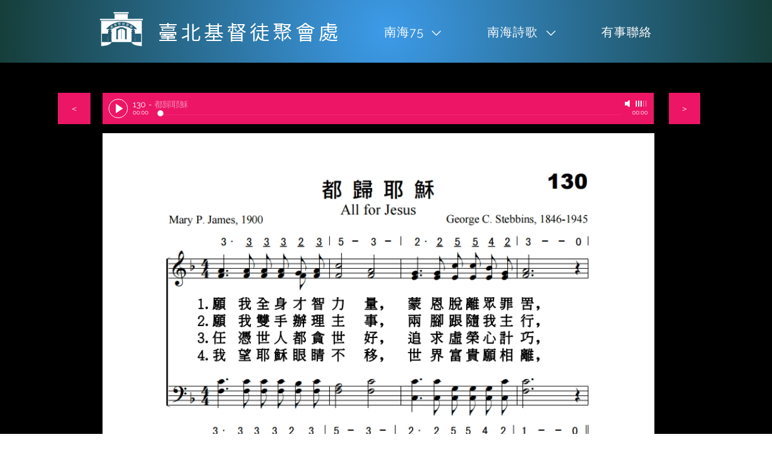

--- FILE ---
content_type: text/html; charset=UTF-8
request_url: https://www.nanhaisquare.org/130
body_size: 178819
content:
<!DOCTYPE html>
<html lang="zh">
<head>
  
  <!-- SEO Tags -->
  <title>130 | Nanhai</title>
  <link rel="canonical" href="https://www.nanhaisquare.org/130"/>
  <meta property="og:title" content="130 | Nanhai"/>
  <meta property="og:url" content="https://www.nanhaisquare.org/130"/>
  <meta property="og:site_name" content="Nanhai"/>
  <meta property="og:type" content="website"/>
  <meta name="twitter:card" content="summary_large_image"/>
  <meta name="twitter:title" content="130 | Nanhai"/><link rel="apple-touch-icon" sizes="192x192" href="https://static.wixstatic.com/media/6efebb_4c561406ff3343feaabf885b3a2b4696~mv2.png/v1/fit/w_375,h_375/6efebb_4c561406ff3343feaabf885b3a2b4696~mv2.png" />
<link rel="icon" type="image/png" href="https://static.wixstatic.com/media/6efebb_4c561406ff3343feaabf885b3a2b4696~mv2.png/v1/fit/w_375,h_375/6efebb_4c561406ff3343feaabf885b3a2b4696~mv2.png" sizes="192x192">

  
  <meta charset='utf-8'>
  <meta name="viewport" content="width=device-width, initial-scale=1" id="wixDesktopViewport" />
  <meta http-equiv="X-UA-Compatible" content="IE=edge">
  <meta name="generator" content="Wix.com Website Builder"/>

  <link rel="icon" sizes="192x192" href="https://static.wixstatic.com/media/6efebb_3f36141685a44a1db158989765d3d489%7Emv2.jpg/v1/fill/w_192%2Ch_192%2Clg_1%2Cusm_0.66_1.00_0.01/6efebb_3f36141685a44a1db158989765d3d489%7Emv2.jpg" type="image/jpeg"/>
  <link rel="shortcut icon" href="https://static.wixstatic.com/media/6efebb_3f36141685a44a1db158989765d3d489%7Emv2.jpg/v1/fill/w_192%2Ch_192%2Clg_1%2Cusm_0.66_1.00_0.01/6efebb_3f36141685a44a1db158989765d3d489%7Emv2.jpg" type="image/jpeg"/>
  <link rel="apple-touch-icon" href="https://static.wixstatic.com/media/6efebb_3f36141685a44a1db158989765d3d489%7Emv2.jpg/v1/fill/w_180%2Ch_180%2Clg_1%2Cusm_0.66_1.00_0.01/6efebb_3f36141685a44a1db158989765d3d489%7Emv2.jpg" type="image/jpeg"/>

  <!-- Safari Pinned Tab Icon -->
  <!-- <link rel="mask-icon" href="https://static.wixstatic.com/media/6efebb_3f36141685a44a1db158989765d3d489%7Emv2.jpg/v1/fill/w_192%2Ch_192%2Clg_1%2Cusm_0.66_1.00_0.01/6efebb_3f36141685a44a1db158989765d3d489%7Emv2.jpg"> -->

  <!-- Original trials -->
  


  <!-- Segmenter Polyfill -->
  <script>
    if (!window.Intl || !window.Intl.Segmenter) {
      (function() {
        var script = document.createElement('script');
        script.src = 'https://static.parastorage.com/unpkg/@formatjs/intl-segmenter@11.7.10/polyfill.iife.js';
        document.head.appendChild(script);
      })();
    }
  </script>

  <!-- Legacy Polyfills -->
  <script nomodule="" src="https://static.parastorage.com/unpkg/core-js-bundle@3.2.1/minified.js"></script>
  <script nomodule="" src="https://static.parastorage.com/unpkg/focus-within-polyfill@5.0.9/dist/focus-within-polyfill.js"></script>

  <!-- Performance API Polyfills -->
  <script>
  (function () {
    var noop = function noop() {};
    if ("performance" in window === false) {
      window.performance = {};
    }
    window.performance.mark = performance.mark || noop;
    window.performance.measure = performance.measure || noop;
    if ("now" in window.performance === false) {
      var nowOffset = Date.now();
      if (performance.timing && performance.timing.navigationStart) {
        nowOffset = performance.timing.navigationStart;
      }
      window.performance.now = function now() {
        return Date.now() - nowOffset;
      };
    }
  })();
  </script>

  <!-- Globals Definitions -->
  <script>
    (function () {
      var now = Date.now()
      window.initialTimestamps = {
        initialTimestamp: now,
        initialRequestTimestamp: Math.round(performance.timeOrigin ? performance.timeOrigin : now - performance.now())
      }

      window.thunderboltTag = "libs-releases-GA-local"
      window.thunderboltVersion = "1.16780.0"
    })();
  </script>

  <!-- Essential Viewer Model -->
  <script type="application/json" id="wix-essential-viewer-model">{"fleetConfig":{"fleetName":"thunderbolt-seo-isolated-renderer","type":"GA","code":0},"mode":{"qa":false,"enableTestApi":false,"debug":false,"ssrIndicator":false,"ssrOnly":false,"siteAssetsFallback":"enable","versionIndicator":false},"componentsLibrariesTopology":[{"artifactId":"editor-elements","namespace":"wixui","url":"https:\/\/static.parastorage.com\/services\/editor-elements\/1.14853.0"},{"artifactId":"editor-elements","namespace":"dsgnsys","url":"https:\/\/static.parastorage.com\/services\/editor-elements\/1.14853.0"}],"siteFeaturesConfigs":{"sessionManager":{"isRunningInDifferentSiteContext":false}},"language":{"userLanguage":"zh"},"siteAssets":{"clientTopology":{"mediaRootUrl":"https:\/\/static.wixstatic.com","staticMediaUrl":"https:\/\/static.wixstatic.com\/media","moduleRepoUrl":"https:\/\/static.parastorage.com\/unpkg","fileRepoUrl":"https:\/\/static.parastorage.com\/services","viewerAppsUrl":"https:\/\/viewer-apps.parastorage.com","viewerAssetsUrl":"https:\/\/viewer-assets.parastorage.com","siteAssetsUrl":"https:\/\/siteassets.parastorage.com","pageJsonServerUrls":["https:\/\/pages.parastorage.com","https:\/\/staticorigin.wixstatic.com","https:\/\/www.nanhaisquare.org","https:\/\/fallback.wix.com\/wix-html-editor-pages-webapp\/page"],"pathOfTBModulesInFileRepoForFallback":"wix-thunderbolt\/dist\/"}},"siteFeatures":["accessibility","appMonitoring","assetsLoader","businessLogger","captcha","clickHandlerRegistrar","clientSdk","commonConfig","componentsLoader","componentsRegistry","consentPolicy","cyclicTabbing","domSelectors","dynamicPages","environmentWixCodeSdk","environment","locationWixCodeSdk","mpaNavigation","navigationManager","navigationPhases","ooi","pages","panorama","renderer","reporter","routerFetch","router","scrollRestoration","seoWixCodeSdk","seo","sessionManager","siteMembersWixCodeSdk","siteMembers","siteScrollBlocker","siteWixCodeSdk","speculationRules","ssrCache","stores","structureApi","thunderboltInitializer","tpaCommons","tpaWorkerFeature","translations","usedPlatformApis","warmupData","windowMessageRegistrar","windowWixCodeSdk","wixCustomElementComponent","wixEmbedsApi","componentsReact","platform"],"site":{"externalBaseUrl":"https:\/\/www.nanhaisquare.org","isSEO":true},"media":{"staticMediaUrl":"https:\/\/static.wixstatic.com\/media","mediaRootUrl":"https:\/\/static.wixstatic.com\/","staticVideoUrl":"https:\/\/video.wixstatic.com\/"},"requestUrl":"https:\/\/www.nanhaisquare.org\/130","rollout":{"siteAssetsVersionsRollout":false,"isDACRollout":0,"isTBRollout":false},"commonConfig":{"brand":"wix","host":"VIEWER","bsi":"","consentPolicy":{},"consentPolicyHeader":{},"siteRevision":"1741","renderingFlow":"NONE","language":"zh","locale":"zh-tw"},"interactionSampleRatio":0.01,"dynamicModelUrl":"https:\/\/www.nanhaisquare.org\/_api\/v2\/dynamicmodel","accessTokensUrl":"https:\/\/www.nanhaisquare.org\/_api\/v1\/access-tokens","isExcludedFromSecurityExperiments":false,"experiments":{"specs.thunderbolt.hardenFetchAndXHR":true,"specs.thunderbolt.securityExperiments":true}}</script>
  <script>window.viewerModel = JSON.parse(document.getElementById('wix-essential-viewer-model').textContent)</script>

  <script>
    window.commonConfig = viewerModel.commonConfig
  </script>

  
  <!-- BEGIN handleAccessTokens bundle -->

  <script data-url="https://static.parastorage.com/services/wix-thunderbolt/dist/handleAccessTokens.inline.4f2f9a53.bundle.min.js">(()=>{"use strict";function e(e){let{context:o,property:r,value:n,enumerable:i=!0}=e,c=e.get,l=e.set;if(!r||void 0===n&&!c&&!l)return new Error("property and value are required");let a=o||globalThis,s=a?.[r],u={};if(void 0!==n)u.value=n;else{if(c){let e=t(c);e&&(u.get=e)}if(l){let e=t(l);e&&(u.set=e)}}let p={...u,enumerable:i||!1,configurable:!1};void 0!==n&&(p.writable=!1);try{Object.defineProperty(a,r,p)}catch(e){return e instanceof TypeError?s:e}return s}function t(e,t){return"function"==typeof e?e:!0===e?.async&&"function"==typeof e.func?t?async function(t){return e.func(t)}:async function(){return e.func()}:"function"==typeof e?.func?e.func:void 0}try{e({property:"strictDefine",value:e})}catch{}try{e({property:"defineStrictObject",value:r})}catch{}try{e({property:"defineStrictMethod",value:n})}catch{}var o=["toString","toLocaleString","valueOf","constructor","prototype"];function r(t){let{context:n,property:c,propertiesToExclude:l=[],skipPrototype:a=!1,hardenPrototypePropertiesToExclude:s=[]}=t;if(!c)return new Error("property is required");let u=(n||globalThis)[c],p={},f=i(n,c);u&&("object"==typeof u||"function"==typeof u)&&Reflect.ownKeys(u).forEach(t=>{if(!l.includes(t)&&!o.includes(t)){let o=i(u,t);if(o&&(o.writable||o.configurable)){let{value:r,get:n,set:i,enumerable:c=!1}=o,l={};void 0!==r?l.value=r:n?l.get=n:i&&(l.set=i);try{let o=e({context:u,property:t,...l,enumerable:c});p[t]=o}catch(e){if(!(e instanceof TypeError))throw e;try{p[t]=o.value||o.get||o.set}catch{}}}}});let d={originalObject:u,originalProperties:p};if(!a&&void 0!==u?.prototype){let e=r({context:u,property:"prototype",propertiesToExclude:s,skipPrototype:!0});e instanceof Error||(d.originalPrototype=e?.originalObject,d.originalPrototypeProperties=e?.originalProperties)}return e({context:n,property:c,value:u,enumerable:f?.enumerable}),d}function n(t,o){let r=(o||globalThis)[t],n=i(o||globalThis,t);return r&&n&&(n.writable||n.configurable)?(Object.freeze(r),e({context:globalThis,property:t,value:r})):r}function i(e,t){if(e&&t)try{return Reflect.getOwnPropertyDescriptor(e,t)}catch{return}}function c(e){if("string"!=typeof e)return e;try{return decodeURIComponent(e).toLowerCase().trim()}catch{return e.toLowerCase().trim()}}function l(e,t){let o="";if("string"==typeof e)o=e.split("=")[0]?.trim()||"";else{if(!e||"string"!=typeof e.name)return!1;o=e.name}return t.has(c(o)||"")}function a(e,t){let o;return o="string"==typeof e?e.split(";").map(e=>e.trim()).filter(e=>e.length>0):e||[],o.filter(e=>!l(e,t))}var s=null;function u(){return null===s&&(s=typeof Document>"u"?void 0:Object.getOwnPropertyDescriptor(Document.prototype,"cookie")),s}function p(t,o){if(!globalThis?.cookieStore)return;let r=globalThis.cookieStore.get.bind(globalThis.cookieStore),n=globalThis.cookieStore.getAll.bind(globalThis.cookieStore),i=globalThis.cookieStore.set.bind(globalThis.cookieStore),c=globalThis.cookieStore.delete.bind(globalThis.cookieStore);return e({context:globalThis.CookieStore.prototype,property:"get",value:async function(e){return l(("string"==typeof e?e:e.name)||"",t)?null:r.call(this,e)},enumerable:!0}),e({context:globalThis.CookieStore.prototype,property:"getAll",value:async function(){return a(await n.apply(this,Array.from(arguments)),t)},enumerable:!0}),e({context:globalThis.CookieStore.prototype,property:"set",value:async function(){let e=Array.from(arguments);if(!l(1===e.length?e[0].name:e[0],t))return i.apply(this,e);o&&console.warn(o)},enumerable:!0}),e({context:globalThis.CookieStore.prototype,property:"delete",value:async function(){let e=Array.from(arguments);if(!l(1===e.length?e[0].name:e[0],t))return c.apply(this,e)},enumerable:!0}),e({context:globalThis.cookieStore,property:"prototype",value:globalThis.CookieStore.prototype,enumerable:!1}),e({context:globalThis,property:"cookieStore",value:globalThis.cookieStore,enumerable:!0}),{get:r,getAll:n,set:i,delete:c}}var f=["TextEncoder","TextDecoder","XMLHttpRequestEventTarget","EventTarget","URL","JSON","Reflect","Object","Array","Map","Set","WeakMap","WeakSet","Promise","Symbol","Error"],d=["addEventListener","removeEventListener","dispatchEvent","encodeURI","encodeURIComponent","decodeURI","decodeURIComponent"];const y=(e,t)=>{try{const o=t?t.get.call(document):document.cookie;return o.split(";").map(e=>e.trim()).filter(t=>t?.startsWith(e))[0]?.split("=")[1]}catch(e){return""}},g=(e="",t="",o="/")=>`${e}=; ${t?`domain=${t};`:""} max-age=0; path=${o}; expires=Thu, 01 Jan 1970 00:00:01 GMT`;function m(){(function(){if("undefined"!=typeof window){const e=performance.getEntriesByType("navigation")[0];return"back_forward"===(e?.type||"")}return!1})()&&function(){const{counter:e}=function(){const e=b("getItem");if(e){const[t,o]=e.split("-"),r=o?parseInt(o,10):0;if(r>=3){const e=t?Number(t):0;if(Date.now()-e>6e4)return{counter:0}}return{counter:r}}return{counter:0}}();e<3?(!function(e=1){b("setItem",`${Date.now()}-${e}`)}(e+1),window.location.reload()):console.error("ATS: Max reload attempts reached")}()}function b(e,t){try{return sessionStorage[e]("reload",t||"")}catch(e){console.error("ATS: Error calling sessionStorage:",e)}}const h="client-session-bind",v="sec-fetch-unsupported",{experiments:w}=window.viewerModel,T=[h,"client-binding",v,"svSession","smSession","server-session-bind","wixSession2","wixSession3"].map(e=>e.toLowerCase()),{cookie:S}=function(t,o){let r=new Set(t);return e({context:document,property:"cookie",set:{func:e=>function(e,t,o,r){let n=u(),i=c(t.split(";")[0]||"")||"";[...o].every(e=>!i.startsWith(e.toLowerCase()))&&n?.set?n.set.call(e,t):r&&console.warn(r)}(document,e,r,o)},get:{func:()=>function(e,t){let o=u();if(!o?.get)throw new Error("Cookie descriptor or getter not available");return a(o.get.call(e),t).join("; ")}(document,r)},enumerable:!0}),{cookieStore:p(r,o),cookie:u()}}(T),k="tbReady",x="security_overrideGlobals",{experiments:E,siteFeaturesConfigs:C,accessTokensUrl:P}=window.viewerModel,R=P,M={},O=(()=>{const e=y(h,S);if(w["specs.thunderbolt.browserCacheReload"]){y(v,S)||e?b("removeItem"):m()}return(()=>{const e=g(h),t=g(h,location.hostname);S.set.call(document,e),S.set.call(document,t)})(),e})();O&&(M["client-binding"]=O);const D=fetch;addEventListener(k,function e(t){const{logger:o}=t.detail;try{window.tb.init({fetch:D,fetchHeaders:M})}catch(e){const t=new Error("TB003");o.meter(`${x}_${t.message}`,{paramsOverrides:{errorType:x,eventString:t.message}}),window?.viewerModel?.mode.debug&&console.error(e)}finally{removeEventListener(k,e)}}),E["specs.thunderbolt.hardenFetchAndXHR"]||(window.fetchDynamicModel=()=>C.sessionManager.isRunningInDifferentSiteContext?Promise.resolve({}):fetch(R,{credentials:"same-origin",headers:M}).then(function(e){if(!e.ok)throw new Error(`[${e.status}]${e.statusText}`);return e.json()}),window.dynamicModelPromise=window.fetchDynamicModel())})();
//# sourceMappingURL=https://static.parastorage.com/services/wix-thunderbolt/dist/handleAccessTokens.inline.4f2f9a53.bundle.min.js.map</script>

<!-- END handleAccessTokens bundle -->

<!-- BEGIN overrideGlobals bundle -->

<script data-url="https://static.parastorage.com/services/wix-thunderbolt/dist/overrideGlobals.inline.ec13bfcf.bundle.min.js">(()=>{"use strict";function e(e){let{context:r,property:o,value:n,enumerable:i=!0}=e,c=e.get,a=e.set;if(!o||void 0===n&&!c&&!a)return new Error("property and value are required");let l=r||globalThis,u=l?.[o],s={};if(void 0!==n)s.value=n;else{if(c){let e=t(c);e&&(s.get=e)}if(a){let e=t(a);e&&(s.set=e)}}let p={...s,enumerable:i||!1,configurable:!1};void 0!==n&&(p.writable=!1);try{Object.defineProperty(l,o,p)}catch(e){return e instanceof TypeError?u:e}return u}function t(e,t){return"function"==typeof e?e:!0===e?.async&&"function"==typeof e.func?t?async function(t){return e.func(t)}:async function(){return e.func()}:"function"==typeof e?.func?e.func:void 0}try{e({property:"strictDefine",value:e})}catch{}try{e({property:"defineStrictObject",value:o})}catch{}try{e({property:"defineStrictMethod",value:n})}catch{}var r=["toString","toLocaleString","valueOf","constructor","prototype"];function o(t){let{context:n,property:c,propertiesToExclude:a=[],skipPrototype:l=!1,hardenPrototypePropertiesToExclude:u=[]}=t;if(!c)return new Error("property is required");let s=(n||globalThis)[c],p={},f=i(n,c);s&&("object"==typeof s||"function"==typeof s)&&Reflect.ownKeys(s).forEach(t=>{if(!a.includes(t)&&!r.includes(t)){let r=i(s,t);if(r&&(r.writable||r.configurable)){let{value:o,get:n,set:i,enumerable:c=!1}=r,a={};void 0!==o?a.value=o:n?a.get=n:i&&(a.set=i);try{let r=e({context:s,property:t,...a,enumerable:c});p[t]=r}catch(e){if(!(e instanceof TypeError))throw e;try{p[t]=r.value||r.get||r.set}catch{}}}}});let d={originalObject:s,originalProperties:p};if(!l&&void 0!==s?.prototype){let e=o({context:s,property:"prototype",propertiesToExclude:u,skipPrototype:!0});e instanceof Error||(d.originalPrototype=e?.originalObject,d.originalPrototypeProperties=e?.originalProperties)}return e({context:n,property:c,value:s,enumerable:f?.enumerable}),d}function n(t,r){let o=(r||globalThis)[t],n=i(r||globalThis,t);return o&&n&&(n.writable||n.configurable)?(Object.freeze(o),e({context:globalThis,property:t,value:o})):o}function i(e,t){if(e&&t)try{return Reflect.getOwnPropertyDescriptor(e,t)}catch{return}}function c(e){if("string"!=typeof e)return e;try{return decodeURIComponent(e).toLowerCase().trim()}catch{return e.toLowerCase().trim()}}function a(e,t){return e instanceof Headers?e.forEach((r,o)=>{l(o,t)||e.delete(o)}):Object.keys(e).forEach(r=>{l(r,t)||delete e[r]}),e}function l(e,t){return!t.has(c(e)||"")}function u(e,t){let r=!0,o=function(e){let t,r;if(globalThis.Request&&e instanceof Request)t=e.url;else{if("function"!=typeof e?.toString)throw new Error("Unsupported type for url");t=e.toString()}try{return new URL(t).pathname}catch{return r=t.replace(/#.+/gi,"").split("?").shift(),r.startsWith("/")?r:`/${r}`}}(e),n=c(o);return n&&t.some(e=>n.includes(e))&&(r=!1),r}function s(t,r,o){let n=fetch,i=XMLHttpRequest,c=new Set(r);function s(){let e=new i,r=e.open,n=e.setRequestHeader;return e.open=function(){let n=Array.from(arguments),i=n[1];if(n.length<2||u(i,t))return r.apply(e,n);throw new Error(o||`Request not allowed for path ${i}`)},e.setRequestHeader=function(t,r){l(decodeURIComponent(t),c)&&n.call(e,t,r)},e}return e({property:"fetch",value:function(){let e=function(e,t){return globalThis.Request&&e[0]instanceof Request&&e[0]?.headers?a(e[0].headers,t):e[1]?.headers&&a(e[1].headers,t),e}(arguments,c);return u(arguments[0],t)?n.apply(globalThis,Array.from(e)):new Promise((e,t)=>{t(new Error(o||`Request not allowed for path ${arguments[0]}`))})},enumerable:!0}),e({property:"XMLHttpRequest",value:s,enumerable:!0}),Object.keys(i).forEach(e=>{s[e]=i[e]}),{fetch:n,XMLHttpRequest:i}}var p=["TextEncoder","TextDecoder","XMLHttpRequestEventTarget","EventTarget","URL","JSON","Reflect","Object","Array","Map","Set","WeakMap","WeakSet","Promise","Symbol","Error"],f=["addEventListener","removeEventListener","dispatchEvent","encodeURI","encodeURIComponent","decodeURI","decodeURIComponent"];const d=function(){let t=globalThis.open,r=document.open;function o(e,r,o){let n="string"!=typeof e,i=t.call(window,e,r,o);return n||e&&function(e){return e.startsWith("//")&&/(?:[a-z0-9](?:[a-z0-9-]{0,61}[a-z0-9])?\.)+[a-z0-9][a-z0-9-]{0,61}[a-z0-9]/g.test(`${location.protocol}:${e}`)&&(e=`${location.protocol}${e}`),!e.startsWith("http")||new URL(e).hostname===location.hostname}(e)?{}:i}return e({property:"open",value:o,context:globalThis,enumerable:!0}),e({property:"open",value:function(e,t,n){return e?o(e,t,n):r.call(document,e||"",t||"",n||"")},context:document,enumerable:!0}),{open:t,documentOpen:r}},y=function(){let t=document.createElement,r=Element.prototype.setAttribute,o=Element.prototype.setAttributeNS;return e({property:"createElement",context:document,value:function(n,i){let a=t.call(document,n,i);if("iframe"===c(n)){e({property:"srcdoc",context:a,get:()=>"",set:()=>{console.warn("`srcdoc` is not allowed in iframe elements.")}});let t=function(e,t){"srcdoc"!==e.toLowerCase()?r.call(a,e,t):console.warn("`srcdoc` attribute is not allowed to be set.")},n=function(e,t,r){"srcdoc"!==t.toLowerCase()?o.call(a,e,t,r):console.warn("`srcdoc` attribute is not allowed to be set.")};a.setAttribute=t,a.setAttributeNS=n}return a},enumerable:!0}),{createElement:t,setAttribute:r,setAttributeNS:o}},m=["client-binding"],b=["/_api/v1/access-tokens","/_api/v2/dynamicmodel","/_api/one-app-session-web/v3/businesses"],h=function(){let t=setTimeout,r=setInterval;return o("setTimeout",0,globalThis),o("setInterval",0,globalThis),{setTimeout:t,setInterval:r};function o(t,r,o){let n=o||globalThis,i=n[t];if(!i||"function"!=typeof i)throw new Error(`Function ${t} not found or is not a function`);e({property:t,value:function(){let e=Array.from(arguments);if("string"!=typeof e[r])return i.apply(n,e);console.warn(`Calling ${t} with a String Argument at index ${r} is not allowed`)},context:o,enumerable:!0})}},v=function(){if(navigator&&"serviceWorker"in navigator){let t=navigator.serviceWorker.register;return e({context:navigator.serviceWorker,property:"register",value:function(){console.log("Service worker registration is not allowed")},enumerable:!0}),{register:t}}return{}};performance.mark("overrideGlobals started");const{isExcludedFromSecurityExperiments:g,experiments:w}=window.viewerModel,E=!g&&w["specs.thunderbolt.securityExperiments"];try{d(),E&&y(),w["specs.thunderbolt.hardenFetchAndXHR"]&&E&&s(b,m),v(),(e=>{let t=[],r=[];r=r.concat(["TextEncoder","TextDecoder"]),e&&(r=r.concat(["XMLHttpRequestEventTarget","EventTarget"])),r=r.concat(["URL","JSON"]),e&&(t=t.concat(["addEventListener","removeEventListener"])),t=t.concat(["encodeURI","encodeURIComponent","decodeURI","decodeURIComponent"]),r=r.concat(["String","Number"]),e&&r.push("Object"),r=r.concat(["Reflect"]),t.forEach(e=>{n(e),["addEventListener","removeEventListener"].includes(e)&&n(e,document)}),r.forEach(e=>{o({property:e})})})(E),E&&h()}catch(e){window?.viewerModel?.mode.debug&&console.error(e);const t=new Error("TB006");window.fedops?.reportError(t,"security_overrideGlobals"),window.Sentry?window.Sentry.captureException(t):globalThis.defineStrictProperty("sentryBuffer",[t],window,!1)}performance.mark("overrideGlobals ended")})();
//# sourceMappingURL=https://static.parastorage.com/services/wix-thunderbolt/dist/overrideGlobals.inline.ec13bfcf.bundle.min.js.map</script>

<!-- END overrideGlobals bundle -->


  
  <script>
    window.commonConfig = viewerModel.commonConfig

	
    window.clientSdk = new Proxy({}, {get: (target, prop) => (...args) => window.externalsRegistry.clientSdk.loaded.then(() => window.__clientSdk__[prop](...args))})
    
  </script>

  <!-- Initial CSS -->
  <style data-url="https://static.parastorage.com/services/wix-thunderbolt/dist/main.347af09f.min.css">@keyframes slide-horizontal-new{0%{transform:translateX(100%)}}@keyframes slide-horizontal-old{80%{opacity:1}to{opacity:0;transform:translateX(-100%)}}@keyframes slide-vertical-new{0%{transform:translateY(-100%)}}@keyframes slide-vertical-old{80%{opacity:1}to{opacity:0;transform:translateY(100%)}}@keyframes out-in-new{0%{opacity:0}}@keyframes out-in-old{to{opacity:0}}:root:active-view-transition{view-transition-name:none}::view-transition{pointer-events:none}:root:active-view-transition::view-transition-new(page-group),:root:active-view-transition::view-transition-old(page-group){animation-duration:.6s;cursor:wait;pointer-events:all}:root:active-view-transition-type(SlideHorizontal)::view-transition-old(page-group){animation:slide-horizontal-old .6s cubic-bezier(.83,0,.17,1) forwards;mix-blend-mode:normal}:root:active-view-transition-type(SlideHorizontal)::view-transition-new(page-group){animation:slide-horizontal-new .6s cubic-bezier(.83,0,.17,1) backwards;mix-blend-mode:normal}:root:active-view-transition-type(SlideVertical)::view-transition-old(page-group){animation:slide-vertical-old .6s cubic-bezier(.83,0,.17,1) forwards;mix-blend-mode:normal}:root:active-view-transition-type(SlideVertical)::view-transition-new(page-group){animation:slide-vertical-new .6s cubic-bezier(.83,0,.17,1) backwards;mix-blend-mode:normal}:root:active-view-transition-type(OutIn)::view-transition-old(page-group){animation:out-in-old .35s cubic-bezier(.22,1,.36,1) forwards}:root:active-view-transition-type(OutIn)::view-transition-new(page-group){animation:out-in-new .35s cubic-bezier(.64,0,.78,0) .35s backwards}@media(prefers-reduced-motion:reduce){::view-transition-group(*),::view-transition-new(*),::view-transition-old(*){animation:none!important}}body,html{background:transparent;border:0;margin:0;outline:0;padding:0;vertical-align:baseline}body{--scrollbar-width:0px;font-family:Arial,Helvetica,sans-serif;font-size:10px}body,html{height:100%}body{overflow-x:auto;overflow-y:scroll}body:not(.responsive) #site-root{min-width:var(--site-width);width:100%}body:not([data-js-loaded]) [data-hide-prejs]{visibility:hidden}interact-element{display:contents}#SITE_CONTAINER{position:relative}:root{--one-unit:1vw;--section-max-width:9999px;--spx-stopper-max:9999px;--spx-stopper-min:0px;--browser-zoom:1}@supports(-webkit-appearance:none) and (stroke-color:transparent){:root{--safari-sticky-fix:opacity;--experimental-safari-sticky-fix:translateZ(0)}}@supports(container-type:inline-size){:root{--one-unit:1cqw}}[id^=oldHoverBox-]{mix-blend-mode:plus-lighter;transition:opacity .5s ease,visibility .5s ease}[data-mesh-id$=inlineContent-gridContainer]:has(>[id^=oldHoverBox-]){isolation:isolate}</style>
<style data-url="https://static.parastorage.com/services/wix-thunderbolt/dist/main.renderer.9cb0985f.min.css">a,abbr,acronym,address,applet,b,big,blockquote,button,caption,center,cite,code,dd,del,dfn,div,dl,dt,em,fieldset,font,footer,form,h1,h2,h3,h4,h5,h6,header,i,iframe,img,ins,kbd,label,legend,li,nav,object,ol,p,pre,q,s,samp,section,small,span,strike,strong,sub,sup,table,tbody,td,tfoot,th,thead,title,tr,tt,u,ul,var{background:transparent;border:0;margin:0;outline:0;padding:0;vertical-align:baseline}input,select,textarea{box-sizing:border-box;font-family:Helvetica,Arial,sans-serif}ol,ul{list-style:none}blockquote,q{quotes:none}ins{text-decoration:none}del{text-decoration:line-through}table{border-collapse:collapse;border-spacing:0}a{cursor:pointer;text-decoration:none}.testStyles{overflow-y:hidden}.reset-button{-webkit-appearance:none;background:none;border:0;color:inherit;font:inherit;line-height:normal;outline:0;overflow:visible;padding:0;-webkit-user-select:none;-moz-user-select:none;-ms-user-select:none}:focus{outline:none}body.device-mobile-optimized:not(.disable-site-overflow){overflow-x:hidden;overflow-y:scroll}body.device-mobile-optimized:not(.responsive) #SITE_CONTAINER{margin-left:auto;margin-right:auto;overflow-x:visible;position:relative;width:320px}body.device-mobile-optimized:not(.responsive):not(.blockSiteScrolling) #SITE_CONTAINER{margin-top:0}body.device-mobile-optimized>*{max-width:100%!important}body.device-mobile-optimized #site-root{overflow-x:hidden;overflow-y:hidden}@supports(overflow:clip){body.device-mobile-optimized #site-root{overflow-x:clip;overflow-y:clip}}body.device-mobile-non-optimized #SITE_CONTAINER #site-root{overflow-x:clip;overflow-y:clip}body.device-mobile-non-optimized.fullScreenMode{background-color:#5f6360}body.device-mobile-non-optimized.fullScreenMode #MOBILE_ACTIONS_MENU,body.device-mobile-non-optimized.fullScreenMode #SITE_BACKGROUND,body.device-mobile-non-optimized.fullScreenMode #site-root,body.fullScreenMode #WIX_ADS{visibility:hidden}body.fullScreenMode{overflow-x:hidden!important;overflow-y:hidden!important}body.fullScreenMode.device-mobile-optimized #TINY_MENU{opacity:0;pointer-events:none}body.fullScreenMode-scrollable.device-mobile-optimized{overflow-x:hidden!important;overflow-y:auto!important}body.fullScreenMode-scrollable.device-mobile-optimized #masterPage,body.fullScreenMode-scrollable.device-mobile-optimized #site-root{overflow-x:hidden!important;overflow-y:hidden!important}body.fullScreenMode-scrollable.device-mobile-optimized #SITE_BACKGROUND,body.fullScreenMode-scrollable.device-mobile-optimized #masterPage{height:auto!important}body.fullScreenMode-scrollable.device-mobile-optimized #masterPage.mesh-layout{height:0!important}body.blockSiteScrolling,body.siteScrollingBlocked{position:fixed;width:100%}body.blockSiteScrolling #SITE_CONTAINER{margin-top:calc(var(--blocked-site-scroll-margin-top)*-1)}#site-root{margin:0 auto;min-height:100%;position:relative;top:var(--wix-ads-height)}#site-root img:not([src]){visibility:hidden}#site-root svg img:not([src]){visibility:visible}.auto-generated-link{color:inherit}#SCROLL_TO_BOTTOM,#SCROLL_TO_TOP{height:0}.has-click-trigger{cursor:pointer}.fullScreenOverlay{bottom:0;display:flex;justify-content:center;left:0;overflow-y:hidden;position:fixed;right:0;top:-60px;z-index:1005}.fullScreenOverlay>.fullScreenOverlayContent{bottom:0;left:0;margin:0 auto;overflow:hidden;position:absolute;right:0;top:60px;transform:translateZ(0)}[data-mesh-id$=centeredContent],[data-mesh-id$=form],[data-mesh-id$=inlineContent]{pointer-events:none;position:relative}[data-mesh-id$=-gridWrapper],[data-mesh-id$=-rotated-wrapper]{pointer-events:none}[data-mesh-id$=-gridContainer]>*,[data-mesh-id$=-rotated-wrapper]>*,[data-mesh-id$=inlineContent]>:not([data-mesh-id$=-gridContainer]){pointer-events:auto}.device-mobile-optimized #masterPage.mesh-layout #SOSP_CONTAINER_CUSTOM_ID{grid-area:2/1/3/2;-ms-grid-row:2;position:relative}#masterPage.mesh-layout{-ms-grid-rows:max-content max-content min-content max-content;-ms-grid-columns:100%;align-items:start;display:-ms-grid;display:grid;grid-template-columns:100%;grid-template-rows:max-content max-content min-content max-content;justify-content:stretch}#masterPage.mesh-layout #PAGES_CONTAINER,#masterPage.mesh-layout #SITE_FOOTER-placeholder,#masterPage.mesh-layout #SITE_FOOTER_WRAPPER,#masterPage.mesh-layout #SITE_HEADER-placeholder,#masterPage.mesh-layout #SITE_HEADER_WRAPPER,#masterPage.mesh-layout #SOSP_CONTAINER_CUSTOM_ID[data-state~=mobileView],#masterPage.mesh-layout #soapAfterPagesContainer,#masterPage.mesh-layout #soapBeforePagesContainer{-ms-grid-row-align:start;-ms-grid-column-align:start;-ms-grid-column:1}#masterPage.mesh-layout #SITE_HEADER-placeholder,#masterPage.mesh-layout #SITE_HEADER_WRAPPER{grid-area:1/1/2/2;-ms-grid-row:1}#masterPage.mesh-layout #PAGES_CONTAINER,#masterPage.mesh-layout #soapAfterPagesContainer,#masterPage.mesh-layout #soapBeforePagesContainer{grid-area:3/1/4/2;-ms-grid-row:3}#masterPage.mesh-layout #soapAfterPagesContainer,#masterPage.mesh-layout #soapBeforePagesContainer{width:100%}#masterPage.mesh-layout #PAGES_CONTAINER{align-self:stretch}#masterPage.mesh-layout main#PAGES_CONTAINER{display:block}#masterPage.mesh-layout #SITE_FOOTER-placeholder,#masterPage.mesh-layout #SITE_FOOTER_WRAPPER{grid-area:4/1/5/2;-ms-grid-row:4}#masterPage.mesh-layout #SITE_PAGES,#masterPage.mesh-layout [data-mesh-id=PAGES_CONTAINERcenteredContent],#masterPage.mesh-layout [data-mesh-id=PAGES_CONTAINERinlineContent]{height:100%}#masterPage.mesh-layout.desktop>*{width:100%}#masterPage.mesh-layout #PAGES_CONTAINER,#masterPage.mesh-layout #SITE_FOOTER,#masterPage.mesh-layout #SITE_FOOTER_WRAPPER,#masterPage.mesh-layout #SITE_HEADER,#masterPage.mesh-layout #SITE_HEADER_WRAPPER,#masterPage.mesh-layout #SITE_PAGES,#masterPage.mesh-layout #masterPageinlineContent{position:relative}#masterPage.mesh-layout #SITE_HEADER{grid-area:1/1/2/2}#masterPage.mesh-layout #SITE_FOOTER{grid-area:4/1/5/2}#masterPage.mesh-layout.overflow-x-clip #SITE_FOOTER,#masterPage.mesh-layout.overflow-x-clip #SITE_HEADER{overflow-x:clip}[data-z-counter]{z-index:0}[data-z-counter="0"]{z-index:auto}.wixSiteProperties{-webkit-font-smoothing:antialiased;-moz-osx-font-smoothing:grayscale}:root{--wst-button-color-fill-primary:rgb(var(--color_48));--wst-button-color-border-primary:rgb(var(--color_49));--wst-button-color-text-primary:rgb(var(--color_50));--wst-button-color-fill-primary-hover:rgb(var(--color_51));--wst-button-color-border-primary-hover:rgb(var(--color_52));--wst-button-color-text-primary-hover:rgb(var(--color_53));--wst-button-color-fill-primary-disabled:rgb(var(--color_54));--wst-button-color-border-primary-disabled:rgb(var(--color_55));--wst-button-color-text-primary-disabled:rgb(var(--color_56));--wst-button-color-fill-secondary:rgb(var(--color_57));--wst-button-color-border-secondary:rgb(var(--color_58));--wst-button-color-text-secondary:rgb(var(--color_59));--wst-button-color-fill-secondary-hover:rgb(var(--color_60));--wst-button-color-border-secondary-hover:rgb(var(--color_61));--wst-button-color-text-secondary-hover:rgb(var(--color_62));--wst-button-color-fill-secondary-disabled:rgb(var(--color_63));--wst-button-color-border-secondary-disabled:rgb(var(--color_64));--wst-button-color-text-secondary-disabled:rgb(var(--color_65));--wst-color-fill-base-1:rgb(var(--color_36));--wst-color-fill-base-2:rgb(var(--color_37));--wst-color-fill-base-shade-1:rgb(var(--color_38));--wst-color-fill-base-shade-2:rgb(var(--color_39));--wst-color-fill-base-shade-3:rgb(var(--color_40));--wst-color-fill-accent-1:rgb(var(--color_41));--wst-color-fill-accent-2:rgb(var(--color_42));--wst-color-fill-accent-3:rgb(var(--color_43));--wst-color-fill-accent-4:rgb(var(--color_44));--wst-color-fill-background-primary:rgb(var(--color_11));--wst-color-fill-background-secondary:rgb(var(--color_12));--wst-color-text-primary:rgb(var(--color_15));--wst-color-text-secondary:rgb(var(--color_14));--wst-color-action:rgb(var(--color_18));--wst-color-disabled:rgb(var(--color_39));--wst-color-title:rgb(var(--color_45));--wst-color-subtitle:rgb(var(--color_46));--wst-color-line:rgb(var(--color_47));--wst-font-style-h2:var(--font_2);--wst-font-style-h3:var(--font_3);--wst-font-style-h4:var(--font_4);--wst-font-style-h5:var(--font_5);--wst-font-style-h6:var(--font_6);--wst-font-style-body-large:var(--font_7);--wst-font-style-body-medium:var(--font_8);--wst-font-style-body-small:var(--font_9);--wst-font-style-body-x-small:var(--font_10);--wst-color-custom-1:rgb(var(--color_13));--wst-color-custom-2:rgb(var(--color_16));--wst-color-custom-3:rgb(var(--color_17));--wst-color-custom-4:rgb(var(--color_19));--wst-color-custom-5:rgb(var(--color_20));--wst-color-custom-6:rgb(var(--color_21));--wst-color-custom-7:rgb(var(--color_22));--wst-color-custom-8:rgb(var(--color_23));--wst-color-custom-9:rgb(var(--color_24));--wst-color-custom-10:rgb(var(--color_25));--wst-color-custom-11:rgb(var(--color_26));--wst-color-custom-12:rgb(var(--color_27));--wst-color-custom-13:rgb(var(--color_28));--wst-color-custom-14:rgb(var(--color_29));--wst-color-custom-15:rgb(var(--color_30));--wst-color-custom-16:rgb(var(--color_31));--wst-color-custom-17:rgb(var(--color_32));--wst-color-custom-18:rgb(var(--color_33));--wst-color-custom-19:rgb(var(--color_34));--wst-color-custom-20:rgb(var(--color_35))}.wix-presets-wrapper{display:contents}</style>

  <meta name="format-detection" content="telephone=no">
  <meta name="skype_toolbar" content="skype_toolbar_parser_compatible">
  
  

  

  

  <!-- head performance data start -->
  
  <!-- head performance data end -->
  

    


    
<style data-href="https://static.parastorage.com/services/editor-elements-library/dist/thunderbolt/rb_wixui.thunderbolt_bootstrap-classic.72e6a2a3.min.css">.PlZyDq{touch-action:manipulation}.uDW_Qe{align-items:center;box-sizing:border-box;display:flex;justify-content:var(--label-align);min-width:100%;text-align:initial;width:-moz-max-content;width:max-content}.uDW_Qe:before{max-width:var(--margin-start,0)}.uDW_Qe:after,.uDW_Qe:before{align-self:stretch;content:"";flex-grow:1}.uDW_Qe:after{max-width:var(--margin-end,0)}.FubTgk{height:100%}.FubTgk .uDW_Qe{border-radius:var(--corvid-border-radius,var(--rd,0));bottom:0;box-shadow:var(--shd,0 1px 4px rgba(0,0,0,.6));left:0;position:absolute;right:0;top:0;transition:var(--trans1,border-color .4s ease 0s,background-color .4s ease 0s)}.FubTgk .uDW_Qe:link,.FubTgk .uDW_Qe:visited{border-color:transparent}.FubTgk .l7_2fn{color:var(--corvid-color,rgb(var(--txt,var(--color_15,color_15))));font:var(--fnt,var(--font_5));margin:0;position:relative;transition:var(--trans2,color .4s ease 0s);white-space:nowrap}.FubTgk[aria-disabled=false] .uDW_Qe{background-color:var(--corvid-background-color,rgba(var(--bg,var(--color_17,color_17)),var(--alpha-bg,1)));border:solid var(--corvid-border-color,rgba(var(--brd,var(--color_15,color_15)),var(--alpha-brd,1))) var(--corvid-border-width,var(--brw,0));cursor:pointer!important}:host(.device-mobile-optimized) .FubTgk[aria-disabled=false]:active .uDW_Qe,body.device-mobile-optimized .FubTgk[aria-disabled=false]:active .uDW_Qe{background-color:var(--corvid-hover-background-color,rgba(var(--bgh,var(--color_18,color_18)),var(--alpha-bgh,1)));border-color:var(--corvid-hover-border-color,rgba(var(--brdh,var(--color_15,color_15)),var(--alpha-brdh,1)))}:host(.device-mobile-optimized) .FubTgk[aria-disabled=false]:active .l7_2fn,body.device-mobile-optimized .FubTgk[aria-disabled=false]:active .l7_2fn{color:var(--corvid-hover-color,rgb(var(--txth,var(--color_15,color_15))))}:host(:not(.device-mobile-optimized)) .FubTgk[aria-disabled=false]:hover .uDW_Qe,body:not(.device-mobile-optimized) .FubTgk[aria-disabled=false]:hover .uDW_Qe{background-color:var(--corvid-hover-background-color,rgba(var(--bgh,var(--color_18,color_18)),var(--alpha-bgh,1)));border-color:var(--corvid-hover-border-color,rgba(var(--brdh,var(--color_15,color_15)),var(--alpha-brdh,1)))}:host(:not(.device-mobile-optimized)) .FubTgk[aria-disabled=false]:hover .l7_2fn,body:not(.device-mobile-optimized) .FubTgk[aria-disabled=false]:hover .l7_2fn{color:var(--corvid-hover-color,rgb(var(--txth,var(--color_15,color_15))))}.FubTgk[aria-disabled=true] .uDW_Qe{background-color:var(--corvid-disabled-background-color,rgba(var(--bgd,204,204,204),var(--alpha-bgd,1)));border-color:var(--corvid-disabled-border-color,rgba(var(--brdd,204,204,204),var(--alpha-brdd,1)));border-style:solid;border-width:var(--corvid-border-width,var(--brw,0))}.FubTgk[aria-disabled=true] .l7_2fn{color:var(--corvid-disabled-color,rgb(var(--txtd,255,255,255)))}.uUxqWY{align-items:center;box-sizing:border-box;display:flex;justify-content:var(--label-align);min-width:100%;text-align:initial;width:-moz-max-content;width:max-content}.uUxqWY:before{max-width:var(--margin-start,0)}.uUxqWY:after,.uUxqWY:before{align-self:stretch;content:"";flex-grow:1}.uUxqWY:after{max-width:var(--margin-end,0)}.Vq4wYb[aria-disabled=false] .uUxqWY{cursor:pointer}:host(.device-mobile-optimized) .Vq4wYb[aria-disabled=false]:active .wJVzSK,body.device-mobile-optimized .Vq4wYb[aria-disabled=false]:active .wJVzSK{color:var(--corvid-hover-color,rgb(var(--txth,var(--color_15,color_15))));transition:var(--trans,color .4s ease 0s)}:host(:not(.device-mobile-optimized)) .Vq4wYb[aria-disabled=false]:hover .wJVzSK,body:not(.device-mobile-optimized) .Vq4wYb[aria-disabled=false]:hover .wJVzSK{color:var(--corvid-hover-color,rgb(var(--txth,var(--color_15,color_15))));transition:var(--trans,color .4s ease 0s)}.Vq4wYb .uUxqWY{bottom:0;left:0;position:absolute;right:0;top:0}.Vq4wYb .wJVzSK{color:var(--corvid-color,rgb(var(--txt,var(--color_15,color_15))));font:var(--fnt,var(--font_5));transition:var(--trans,color .4s ease 0s);white-space:nowrap}.Vq4wYb[aria-disabled=true] .wJVzSK{color:var(--corvid-disabled-color,rgb(var(--txtd,255,255,255)))}:host(:not(.device-mobile-optimized)) .CohWsy,body:not(.device-mobile-optimized) .CohWsy{display:flex}:host(:not(.device-mobile-optimized)) .V5AUxf,body:not(.device-mobile-optimized) .V5AUxf{-moz-column-gap:var(--margin);column-gap:var(--margin);direction:var(--direction);display:flex;margin:0 auto;position:relative;width:calc(100% - var(--padding)*2)}:host(:not(.device-mobile-optimized)) .V5AUxf>*,body:not(.device-mobile-optimized) .V5AUxf>*{direction:ltr;flex:var(--column-flex) 1 0%;left:0;margin-bottom:var(--padding);margin-top:var(--padding);min-width:0;position:relative;top:0}:host(.device-mobile-optimized) .V5AUxf,body.device-mobile-optimized .V5AUxf{display:block;padding-bottom:var(--padding-y);padding-left:var(--padding-x,0);padding-right:var(--padding-x,0);padding-top:var(--padding-y);position:relative}:host(.device-mobile-optimized) .V5AUxf>*,body.device-mobile-optimized .V5AUxf>*{margin-bottom:var(--margin);position:relative}:host(.device-mobile-optimized) .V5AUxf>:first-child,body.device-mobile-optimized .V5AUxf>:first-child{margin-top:var(--firstChildMarginTop,0)}:host(.device-mobile-optimized) .V5AUxf>:last-child,body.device-mobile-optimized .V5AUxf>:last-child{margin-bottom:var(--lastChildMarginBottom)}.LIhNy3{backface-visibility:hidden}.jhxvbR,.mtrorN{display:block;height:100%;width:100%}.jhxvbR img{max-width:var(--wix-img-max-width,100%)}.jhxvbR[data-animate-blur] img{filter:blur(9px);transition:filter .8s ease-in}.jhxvbR[data-animate-blur] img[data-load-done]{filter:none}.if7Vw2{height:100%;left:0;-webkit-mask-image:var(--mask-image,none);mask-image:var(--mask-image,none);-webkit-mask-position:var(--mask-position,0);mask-position:var(--mask-position,0);-webkit-mask-repeat:var(--mask-repeat,no-repeat);mask-repeat:var(--mask-repeat,no-repeat);-webkit-mask-size:var(--mask-size,100%);mask-size:var(--mask-size,100%);overflow:hidden;pointer-events:var(--fill-layer-background-media-pointer-events);position:absolute;top:0;width:100%}.if7Vw2.f0uTJH{clip:rect(0,auto,auto,0)}.if7Vw2 .i1tH8h{height:100%;position:absolute;top:0;width:100%}.if7Vw2 .DXi4PB{height:var(--fill-layer-image-height,100%);opacity:var(--fill-layer-image-opacity)}.if7Vw2 .DXi4PB img{height:100%;width:100%}@supports(-webkit-hyphens:none){.if7Vw2.f0uTJH{clip:auto;-webkit-clip-path:inset(0)}}.wG8dni{height:100%}.tcElKx{background-color:var(--bg-overlay-color);background-image:var(--bg-gradient);transition:var(--inherit-transition)}.ImALHf,.Ybjs9b{opacity:var(--fill-layer-video-opacity)}.UWmm3w{bottom:var(--media-padding-bottom);height:var(--media-padding-height);position:absolute;top:var(--media-padding-top);width:100%}.Yjj1af{transform:scale(var(--scale,1));transition:var(--transform-duration,transform 0s)}.ImALHf{height:100%;position:relative;width:100%}.KCM6zk{opacity:var(--fill-layer-video-opacity,var(--fill-layer-image-opacity,1))}.KCM6zk .DXi4PB,.KCM6zk .ImALHf,.KCM6zk .Ybjs9b{opacity:1}._uqPqy{clip-path:var(--fill-layer-clip)}._uqPqy,.eKyYhK{position:absolute;top:0}._uqPqy,.eKyYhK,.x0mqQS img{height:100%;width:100%}.pnCr6P{opacity:0}.blf7sp,.pnCr6P{position:absolute;top:0}.blf7sp{height:0;left:0;overflow:hidden;width:0}.rWP3Gv{left:0;pointer-events:var(--fill-layer-background-media-pointer-events);position:var(--fill-layer-background-media-position)}.Tr4n3d,.rWP3Gv,.wRqk6s{height:100%;top:0;width:100%}.wRqk6s{position:absolute}.Tr4n3d{background-color:var(--fill-layer-background-overlay-color);opacity:var(--fill-layer-background-overlay-blend-opacity-fallback,1);position:var(--fill-layer-background-overlay-position);transform:var(--fill-layer-background-overlay-transform)}@supports(mix-blend-mode:overlay){.Tr4n3d{mix-blend-mode:var(--fill-layer-background-overlay-blend-mode);opacity:var(--fill-layer-background-overlay-blend-opacity,1)}}.VXAmO2{--divider-pin-height__:min(1,calc(var(--divider-layers-pin-factor__) + 1));--divider-pin-layer-height__:var( --divider-layers-pin-factor__ );--divider-pin-border__:min(1,calc(var(--divider-layers-pin-factor__) / -1 + 1));height:calc(var(--divider-height__) + var(--divider-pin-height__)*var(--divider-layers-size__)*var(--divider-layers-y__))}.VXAmO2,.VXAmO2 .dy3w_9{left:0;position:absolute;width:100%}.VXAmO2 .dy3w_9{--divider-layer-i__:var(--divider-layer-i,0);background-position:left calc(50% + var(--divider-offset-x__) + var(--divider-layers-x__)*var(--divider-layer-i__)) bottom;background-repeat:repeat-x;border-bottom-style:solid;border-bottom-width:calc(var(--divider-pin-border__)*var(--divider-layer-i__)*var(--divider-layers-y__));height:calc(var(--divider-height__) + var(--divider-pin-layer-height__)*var(--divider-layer-i__)*var(--divider-layers-y__));opacity:calc(1 - var(--divider-layer-i__)/(var(--divider-layer-i__) + 1))}.UORcXs{--divider-height__:var(--divider-top-height,auto);--divider-offset-x__:var(--divider-top-offset-x,0px);--divider-layers-size__:var(--divider-top-layers-size,0);--divider-layers-y__:var(--divider-top-layers-y,0px);--divider-layers-x__:var(--divider-top-layers-x,0px);--divider-layers-pin-factor__:var(--divider-top-layers-pin-factor,0);border-top:var(--divider-top-padding,0) solid var(--divider-top-color,currentColor);opacity:var(--divider-top-opacity,1);top:0;transform:var(--divider-top-flip,scaleY(-1))}.UORcXs .dy3w_9{background-image:var(--divider-top-image,none);background-size:var(--divider-top-size,contain);border-color:var(--divider-top-color,currentColor);bottom:0;filter:var(--divider-top-filter,none)}.UORcXs .dy3w_9[data-divider-layer="1"]{display:var(--divider-top-layer-1-display,block)}.UORcXs .dy3w_9[data-divider-layer="2"]{display:var(--divider-top-layer-2-display,block)}.UORcXs .dy3w_9[data-divider-layer="3"]{display:var(--divider-top-layer-3-display,block)}.Io4VUz{--divider-height__:var(--divider-bottom-height,auto);--divider-offset-x__:var(--divider-bottom-offset-x,0px);--divider-layers-size__:var(--divider-bottom-layers-size,0);--divider-layers-y__:var(--divider-bottom-layers-y,0px);--divider-layers-x__:var(--divider-bottom-layers-x,0px);--divider-layers-pin-factor__:var(--divider-bottom-layers-pin-factor,0);border-bottom:var(--divider-bottom-padding,0) solid var(--divider-bottom-color,currentColor);bottom:0;opacity:var(--divider-bottom-opacity,1);transform:var(--divider-bottom-flip,none)}.Io4VUz .dy3w_9{background-image:var(--divider-bottom-image,none);background-size:var(--divider-bottom-size,contain);border-color:var(--divider-bottom-color,currentColor);bottom:0;filter:var(--divider-bottom-filter,none)}.Io4VUz .dy3w_9[data-divider-layer="1"]{display:var(--divider-bottom-layer-1-display,block)}.Io4VUz .dy3w_9[data-divider-layer="2"]{display:var(--divider-bottom-layer-2-display,block)}.Io4VUz .dy3w_9[data-divider-layer="3"]{display:var(--divider-bottom-layer-3-display,block)}.YzqVVZ{overflow:visible;position:relative}.mwF7X1{backface-visibility:hidden}.YGilLk{cursor:pointer}.Tj01hh{display:block}.MW5IWV,.Tj01hh{height:100%;width:100%}.MW5IWV{left:0;-webkit-mask-image:var(--mask-image,none);mask-image:var(--mask-image,none);-webkit-mask-position:var(--mask-position,0);mask-position:var(--mask-position,0);-webkit-mask-repeat:var(--mask-repeat,no-repeat);mask-repeat:var(--mask-repeat,no-repeat);-webkit-mask-size:var(--mask-size,100%);mask-size:var(--mask-size,100%);overflow:hidden;pointer-events:var(--fill-layer-background-media-pointer-events);position:absolute;top:0}.MW5IWV.N3eg0s{clip:rect(0,auto,auto,0)}.MW5IWV .Kv1aVt{height:100%;position:absolute;top:0;width:100%}.MW5IWV .dLPlxY{height:var(--fill-layer-image-height,100%);opacity:var(--fill-layer-image-opacity)}.MW5IWV .dLPlxY img{height:100%;width:100%}@supports(-webkit-hyphens:none){.MW5IWV.N3eg0s{clip:auto;-webkit-clip-path:inset(0)}}.VgO9Yg{height:100%}.LWbAav{background-color:var(--bg-overlay-color);background-image:var(--bg-gradient);transition:var(--inherit-transition)}.K_YxMd,.yK6aSC{opacity:var(--fill-layer-video-opacity)}.NGjcJN{bottom:var(--media-padding-bottom);height:var(--media-padding-height);position:absolute;top:var(--media-padding-top);width:100%}.mNGsUM{transform:scale(var(--scale,1));transition:var(--transform-duration,transform 0s)}.K_YxMd{height:100%;position:relative;width:100%}wix-media-canvas{display:block;height:100%}.I8xA4L{opacity:var(--fill-layer-video-opacity,var(--fill-layer-image-opacity,1))}.I8xA4L .K_YxMd,.I8xA4L .dLPlxY,.I8xA4L .yK6aSC{opacity:1}.bX9O_S{clip-path:var(--fill-layer-clip)}.Z_wCwr,.bX9O_S{position:absolute;top:0}.Jxk_UL img,.Z_wCwr,.bX9O_S{height:100%;width:100%}.K8MSra{opacity:0}.K8MSra,.YTb3b4{position:absolute;top:0}.YTb3b4{height:0;left:0;overflow:hidden;width:0}.SUz0WK{left:0;pointer-events:var(--fill-layer-background-media-pointer-events);position:var(--fill-layer-background-media-position)}.FNxOn5,.SUz0WK,.m4khSP{height:100%;top:0;width:100%}.FNxOn5{position:absolute}.m4khSP{background-color:var(--fill-layer-background-overlay-color);opacity:var(--fill-layer-background-overlay-blend-opacity-fallback,1);position:var(--fill-layer-background-overlay-position);transform:var(--fill-layer-background-overlay-transform)}@supports(mix-blend-mode:overlay){.m4khSP{mix-blend-mode:var(--fill-layer-background-overlay-blend-mode);opacity:var(--fill-layer-background-overlay-blend-opacity,1)}}._C0cVf{bottom:0;left:0;position:absolute;right:0;top:0;width:100%}.hFwGTD{transform:translateY(-100%);transition:.2s ease-in}.IQgXoP{transition:.2s}.Nr3Nid{opacity:0;transition:.2s ease-in}.Nr3Nid.l4oO6c{z-index:-1!important}.iQuoC4{opacity:1;transition:.2s}.CJF7A2{height:auto}.CJF7A2,.U4Bvut{position:relative;width:100%}:host(:not(.device-mobile-optimized)) .G5K6X8,body:not(.device-mobile-optimized) .G5K6X8{margin-left:calc((100% - var(--site-width))/2);width:var(--site-width)}.xU8fqS[data-focuscycled=active]{outline:1px solid transparent}.xU8fqS[data-focuscycled=active]:not(:focus-within){outline:2px solid transparent;transition:outline .01s ease}.xU8fqS ._4XcTfy{background-color:var(--screenwidth-corvid-background-color,rgba(var(--bg,var(--color_11,color_11)),var(--alpha-bg,1)));border-bottom:var(--brwb,0) solid var(--screenwidth-corvid-border-color,rgba(var(--brd,var(--color_15,color_15)),var(--alpha-brd,1)));border-top:var(--brwt,0) solid var(--screenwidth-corvid-border-color,rgba(var(--brd,var(--color_15,color_15)),var(--alpha-brd,1)));bottom:0;box-shadow:var(--shd,0 0 5px rgba(0,0,0,.7));left:0;position:absolute;right:0;top:0}.xU8fqS .gUbusX{background-color:rgba(var(--bgctr,var(--color_11,color_11)),var(--alpha-bgctr,1));border-radius:var(--rd,0);bottom:var(--brwb,0);top:var(--brwt,0)}.xU8fqS .G5K6X8,.xU8fqS .gUbusX{left:0;position:absolute;right:0}.xU8fqS .G5K6X8{bottom:0;top:0}:host(.device-mobile-optimized) .xU8fqS .G5K6X8,body.device-mobile-optimized .xU8fqS .G5K6X8{left:10px;right:10px}.SPY_vo{pointer-events:none}.BmZ5pC{min-height:calc(100vh - var(--wix-ads-height));min-width:var(--site-width);position:var(--bg-position);top:var(--wix-ads-height)}.BmZ5pC,.nTOEE9{height:100%;width:100%}.nTOEE9{overflow:hidden;position:relative}.nTOEE9.sqUyGm:hover{cursor:url([data-uri]),auto}.nTOEE9.C_JY0G:hover{cursor:url([data-uri]),auto}.RZQnmg{background-color:rgb(var(--color_11));border-radius:50%;bottom:12px;height:40px;opacity:0;pointer-events:none;position:absolute;right:12px;width:40px}.RZQnmg path{fill:rgb(var(--color_15))}.RZQnmg:focus{cursor:auto;opacity:1;pointer-events:auto}.rYiAuL{cursor:pointer}.gSXewE{height:0;left:0;overflow:hidden;top:0;width:0}.OJQ_3L,.gSXewE{position:absolute}.OJQ_3L{background-color:rgb(var(--color_11));border-radius:300px;bottom:0;cursor:pointer;height:40px;margin:16px 16px;opacity:0;pointer-events:none;right:0;width:40px}.OJQ_3L path{fill:rgb(var(--color_12))}.OJQ_3L:focus{cursor:auto;opacity:1;pointer-events:auto}.j7pOnl{box-sizing:border-box;height:100%;width:100%}.BI8PVQ{min-height:var(--image-min-height);min-width:var(--image-min-width)}.BI8PVQ img,img.BI8PVQ{filter:var(--filter-effect-svg-url);-webkit-mask-image:var(--mask-image,none);mask-image:var(--mask-image,none);-webkit-mask-position:var(--mask-position,0);mask-position:var(--mask-position,0);-webkit-mask-repeat:var(--mask-repeat,no-repeat);mask-repeat:var(--mask-repeat,no-repeat);-webkit-mask-size:var(--mask-size,100% 100%);mask-size:var(--mask-size,100% 100%);-o-object-position:var(--object-position);object-position:var(--object-position)}.MazNVa{left:var(--left,auto);position:var(--position-fixed,static);top:var(--top,auto);z-index:var(--z-index,auto)}.MazNVa .BI8PVQ img{box-shadow:0 0 0 #000;position:static;-webkit-user-select:none;-moz-user-select:none;-ms-user-select:none;user-select:none}.MazNVa .j7pOnl{display:block;overflow:hidden}.MazNVa .BI8PVQ{overflow:hidden}.c7cMWz{bottom:0;left:0;position:absolute;right:0;top:0}.FVGvCX{height:auto;position:relative;width:100%}body:not(.responsive) .zK7MhX{align-self:start;grid-area:1/1/1/1;height:100%;justify-self:stretch;left:0;position:relative}:host(:not(.device-mobile-optimized)) .c7cMWz,body:not(.device-mobile-optimized) .c7cMWz{margin-left:calc((100% - var(--site-width))/2);width:var(--site-width)}.fEm0Bo .c7cMWz{background-color:rgba(var(--bg,var(--color_11,color_11)),var(--alpha-bg,1));overflow:hidden}:host(.device-mobile-optimized) .c7cMWz,body.device-mobile-optimized .c7cMWz{left:10px;right:10px}.PFkO7r{bottom:0;left:0;position:absolute;right:0;top:0}.HT5ybB{height:auto;position:relative;width:100%}body:not(.responsive) .dBAkHi{align-self:start;grid-area:1/1/1/1;height:100%;justify-self:stretch;left:0;position:relative}:host(:not(.device-mobile-optimized)) .PFkO7r,body:not(.device-mobile-optimized) .PFkO7r{margin-left:calc((100% - var(--site-width))/2);width:var(--site-width)}:host(.device-mobile-optimized) .PFkO7r,body.device-mobile-optimized .PFkO7r{left:10px;right:10px}</style>
<style data-href="https://static.parastorage.com/services/editor-elements-library/dist/thunderbolt/rb_wixui.thunderbolt_bootstrap.a1b00b19.min.css">.cwL6XW{cursor:pointer}.sNF2R0{opacity:0}.hLoBV3{transition:opacity var(--transition-duration) cubic-bezier(.37,0,.63,1)}.Rdf41z,.hLoBV3{opacity:1}.ftlZWo{transition:opacity var(--transition-duration) cubic-bezier(.37,0,.63,1)}.ATGlOr,.ftlZWo{opacity:0}.KQSXD0{transition:opacity var(--transition-duration) cubic-bezier(.64,0,.78,0)}.KQSXD0,.pagQKE{opacity:1}._6zG5H{opacity:0;transition:opacity var(--transition-duration) cubic-bezier(.22,1,.36,1)}.BB49uC{transform:translateX(100%)}.j9xE1V{transition:transform var(--transition-duration) cubic-bezier(.87,0,.13,1)}.ICs7Rs,.j9xE1V{transform:translateX(0)}.DxijZJ{transition:transform var(--transition-duration) cubic-bezier(.87,0,.13,1)}.B5kjYq,.DxijZJ{transform:translateX(-100%)}.cJijIV{transition:transform var(--transition-duration) cubic-bezier(.87,0,.13,1)}.cJijIV,.hOxaWM{transform:translateX(0)}.T9p3fN{transform:translateX(100%);transition:transform var(--transition-duration) cubic-bezier(.87,0,.13,1)}.qDxYJm{transform:translateY(100%)}.aA9V0P{transition:transform var(--transition-duration) cubic-bezier(.87,0,.13,1)}.YPXPAS,.aA9V0P{transform:translateY(0)}.Xf2zsA{transition:transform var(--transition-duration) cubic-bezier(.87,0,.13,1)}.Xf2zsA,.y7Kt7s{transform:translateY(-100%)}.EeUgMu{transition:transform var(--transition-duration) cubic-bezier(.87,0,.13,1)}.EeUgMu,.fdHrtm{transform:translateY(0)}.WIFaG4{transform:translateY(100%);transition:transform var(--transition-duration) cubic-bezier(.87,0,.13,1)}body:not(.responsive) .JsJXaX{overflow-x:clip}:root:active-view-transition .JsJXaX{view-transition-name:page-group}.AnQkDU{display:grid;grid-template-columns:1fr;grid-template-rows:1fr;height:100%}.AnQkDU>div{align-self:stretch!important;grid-area:1/1/2/2;justify-self:stretch!important}.StylableButton2545352419__root{-archetype:box;border:none;box-sizing:border-box;cursor:pointer;display:block;height:100%;min-height:10px;min-width:10px;padding:0;touch-action:manipulation;width:100%}.StylableButton2545352419__root[disabled]{pointer-events:none}.StylableButton2545352419__root:not(:hover):not([disabled]).StylableButton2545352419--hasBackgroundColor{background-color:var(--corvid-background-color)!important}.StylableButton2545352419__root:hover:not([disabled]).StylableButton2545352419--hasHoverBackgroundColor{background-color:var(--corvid-hover-background-color)!important}.StylableButton2545352419__root:not(:hover)[disabled].StylableButton2545352419--hasDisabledBackgroundColor{background-color:var(--corvid-disabled-background-color)!important}.StylableButton2545352419__root:not(:hover):not([disabled]).StylableButton2545352419--hasBorderColor{border-color:var(--corvid-border-color)!important}.StylableButton2545352419__root:hover:not([disabled]).StylableButton2545352419--hasHoverBorderColor{border-color:var(--corvid-hover-border-color)!important}.StylableButton2545352419__root:not(:hover)[disabled].StylableButton2545352419--hasDisabledBorderColor{border-color:var(--corvid-disabled-border-color)!important}.StylableButton2545352419__root.StylableButton2545352419--hasBorderRadius{border-radius:var(--corvid-border-radius)!important}.StylableButton2545352419__root.StylableButton2545352419--hasBorderWidth{border-width:var(--corvid-border-width)!important}.StylableButton2545352419__root:not(:hover):not([disabled]).StylableButton2545352419--hasColor,.StylableButton2545352419__root:not(:hover):not([disabled]).StylableButton2545352419--hasColor .StylableButton2545352419__label{color:var(--corvid-color)!important}.StylableButton2545352419__root:hover:not([disabled]).StylableButton2545352419--hasHoverColor,.StylableButton2545352419__root:hover:not([disabled]).StylableButton2545352419--hasHoverColor .StylableButton2545352419__label{color:var(--corvid-hover-color)!important}.StylableButton2545352419__root:not(:hover)[disabled].StylableButton2545352419--hasDisabledColor,.StylableButton2545352419__root:not(:hover)[disabled].StylableButton2545352419--hasDisabledColor .StylableButton2545352419__label{color:var(--corvid-disabled-color)!important}.StylableButton2545352419__link{-archetype:box;box-sizing:border-box;color:#000;text-decoration:none}.StylableButton2545352419__container{align-items:center;display:flex;flex-basis:auto;flex-direction:row;flex-grow:1;height:100%;justify-content:center;overflow:hidden;transition:all .2s ease,visibility 0s;width:100%}.StylableButton2545352419__label{-archetype:text;-controller-part-type:LayoutChildDisplayDropdown,LayoutFlexChildSpacing(first);max-width:100%;min-width:1.8em;overflow:hidden;text-align:center;text-overflow:ellipsis;transition:inherit;white-space:nowrap}.StylableButton2545352419__root.StylableButton2545352419--isMaxContent .StylableButton2545352419__label{text-overflow:unset}.StylableButton2545352419__root.StylableButton2545352419--isWrapText .StylableButton2545352419__label{min-width:10px;overflow-wrap:break-word;white-space:break-spaces;word-break:break-word}.StylableButton2545352419__icon{-archetype:icon;-controller-part-type:LayoutChildDisplayDropdown,LayoutFlexChildSpacing(last);flex-shrink:0;height:50px;min-width:1px;transition:inherit}.StylableButton2545352419__icon.StylableButton2545352419--override{display:block!important}.StylableButton2545352419__icon svg,.StylableButton2545352419__icon>span{display:flex;height:inherit;width:inherit}.StylableButton2545352419__root:not(:hover):not([disalbed]).StylableButton2545352419--hasIconColor .StylableButton2545352419__icon svg{fill:var(--corvid-icon-color)!important;stroke:var(--corvid-icon-color)!important}.StylableButton2545352419__root:hover:not([disabled]).StylableButton2545352419--hasHoverIconColor .StylableButton2545352419__icon svg{fill:var(--corvid-hover-icon-color)!important;stroke:var(--corvid-hover-icon-color)!important}.StylableButton2545352419__root:not(:hover)[disabled].StylableButton2545352419--hasDisabledIconColor .StylableButton2545352419__icon svg{fill:var(--corvid-disabled-icon-color)!important;stroke:var(--corvid-disabled-icon-color)!important}.aeyn4z{bottom:0;left:0;position:absolute;right:0;top:0}.qQrFOK{cursor:pointer}.VDJedC{-webkit-tap-highlight-color:rgba(0,0,0,0);fill:var(--corvid-fill-color,var(--fill));fill-opacity:var(--fill-opacity);stroke:var(--corvid-stroke-color,var(--stroke));stroke-opacity:var(--stroke-opacity);stroke-width:var(--stroke-width);filter:var(--drop-shadow,none);opacity:var(--opacity);transform:var(--flip)}.VDJedC,.VDJedC svg{bottom:0;left:0;position:absolute;right:0;top:0}.VDJedC svg{height:var(--svg-calculated-height,100%);margin:auto;padding:var(--svg-calculated-padding,0);width:var(--svg-calculated-width,100%)}.VDJedC svg:not([data-type=ugc]){overflow:visible}.l4CAhn *{vector-effect:non-scaling-stroke}.Z_l5lU{-webkit-text-size-adjust:100%;-moz-text-size-adjust:100%;text-size-adjust:100%}ol.font_100,ul.font_100{color:#080808;font-family:"Arial, Helvetica, sans-serif",serif;font-size:10px;font-style:normal;font-variant:normal;font-weight:400;letter-spacing:normal;line-height:normal;margin:0;text-decoration:none}ol.font_100 li,ul.font_100 li{margin-bottom:12px}ol.wix-list-text-align,ul.wix-list-text-align{list-style-position:inside}ol.wix-list-text-align h1,ol.wix-list-text-align h2,ol.wix-list-text-align h3,ol.wix-list-text-align h4,ol.wix-list-text-align h5,ol.wix-list-text-align h6,ol.wix-list-text-align p,ul.wix-list-text-align h1,ul.wix-list-text-align h2,ul.wix-list-text-align h3,ul.wix-list-text-align h4,ul.wix-list-text-align h5,ul.wix-list-text-align h6,ul.wix-list-text-align p{display:inline}.HQSswv{cursor:pointer}.yi6otz{clip:rect(0 0 0 0);border:0;height:1px;margin:-1px;overflow:hidden;padding:0;position:absolute;width:1px}.zQ9jDz [data-attr-richtext-marker=true]{display:block}.zQ9jDz [data-attr-richtext-marker=true] table{border-collapse:collapse;margin:15px 0;width:100%}.zQ9jDz [data-attr-richtext-marker=true] table td{padding:12px;position:relative}.zQ9jDz [data-attr-richtext-marker=true] table td:after{border-bottom:1px solid currentColor;border-left:1px solid currentColor;bottom:0;content:"";left:0;opacity:.2;position:absolute;right:0;top:0}.zQ9jDz [data-attr-richtext-marker=true] table tr td:last-child:after{border-right:1px solid currentColor}.zQ9jDz [data-attr-richtext-marker=true] table tr:first-child td:after{border-top:1px solid currentColor}@supports(-webkit-appearance:none) and (stroke-color:transparent){.qvSjx3>*>:first-child{vertical-align:top}}@supports(-webkit-touch-callout:none){.qvSjx3>*>:first-child{vertical-align:top}}.LkZBpT :is(p,h1,h2,h3,h4,h5,h6,ul,ol,span[data-attr-richtext-marker],blockquote,div) [class$=rich-text__text],.LkZBpT :is(p,h1,h2,h3,h4,h5,h6,ul,ol,span[data-attr-richtext-marker],blockquote,div)[class$=rich-text__text]{color:var(--corvid-color,currentColor)}.LkZBpT :is(p,h1,h2,h3,h4,h5,h6,ul,ol,span[data-attr-richtext-marker],blockquote,div) span[style*=color]{color:var(--corvid-color,currentColor)!important}.Kbom4H{direction:var(--text-direction);min-height:var(--min-height);min-width:var(--min-width)}.Kbom4H .upNqi2{word-wrap:break-word;height:100%;overflow-wrap:break-word;position:relative;width:100%}.Kbom4H .upNqi2 ul{list-style:disc inside}.Kbom4H .upNqi2 li{margin-bottom:12px}.MMl86N blockquote,.MMl86N div,.MMl86N h1,.MMl86N h2,.MMl86N h3,.MMl86N h4,.MMl86N h5,.MMl86N h6,.MMl86N p{letter-spacing:normal;line-height:normal}.gYHZuN{min-height:var(--min-height);min-width:var(--min-width)}.gYHZuN .upNqi2{word-wrap:break-word;height:100%;overflow-wrap:break-word;position:relative;width:100%}.gYHZuN .upNqi2 ol,.gYHZuN .upNqi2 ul{letter-spacing:normal;line-height:normal;margin-inline-start:.5em;padding-inline-start:1.3em}.gYHZuN .upNqi2 ul{list-style-type:disc}.gYHZuN .upNqi2 ol{list-style-type:decimal}.gYHZuN .upNqi2 ol ul,.gYHZuN .upNqi2 ul ul{line-height:normal;list-style-type:circle}.gYHZuN .upNqi2 ol ol ul,.gYHZuN .upNqi2 ol ul ul,.gYHZuN .upNqi2 ul ol ul,.gYHZuN .upNqi2 ul ul ul{line-height:normal;list-style-type:square}.gYHZuN .upNqi2 li{font-style:inherit;font-weight:inherit;letter-spacing:normal;line-height:inherit}.gYHZuN .upNqi2 h1,.gYHZuN .upNqi2 h2,.gYHZuN .upNqi2 h3,.gYHZuN .upNqi2 h4,.gYHZuN .upNqi2 h5,.gYHZuN .upNqi2 h6,.gYHZuN .upNqi2 p{letter-spacing:normal;line-height:normal;margin-block:0;margin:0}.gYHZuN .upNqi2 a{color:inherit}.MMl86N,.ku3DBC{word-wrap:break-word;direction:var(--text-direction);min-height:var(--min-height);min-width:var(--min-width);mix-blend-mode:var(--blendMode,normal);overflow-wrap:break-word;pointer-events:none;text-align:start;text-shadow:var(--textOutline,0 0 transparent),var(--textShadow,0 0 transparent);text-transform:var(--textTransform,"none")}.MMl86N>*,.ku3DBC>*{pointer-events:auto}.MMl86N li,.ku3DBC li{font-style:inherit;font-weight:inherit;letter-spacing:normal;line-height:inherit}.MMl86N ol,.MMl86N ul,.ku3DBC ol,.ku3DBC ul{letter-spacing:normal;line-height:normal;margin-inline-end:0;margin-inline-start:.5em}.MMl86N:not(.Vq6kJx) ol,.MMl86N:not(.Vq6kJx) ul,.ku3DBC:not(.Vq6kJx) ol,.ku3DBC:not(.Vq6kJx) ul{padding-inline-end:0;padding-inline-start:1.3em}.MMl86N ul,.ku3DBC ul{list-style-type:disc}.MMl86N ol,.ku3DBC ol{list-style-type:decimal}.MMl86N ol ul,.MMl86N ul ul,.ku3DBC ol ul,.ku3DBC ul ul{list-style-type:circle}.MMl86N ol ol ul,.MMl86N ol ul ul,.MMl86N ul ol ul,.MMl86N ul ul ul,.ku3DBC ol ol ul,.ku3DBC ol ul ul,.ku3DBC ul ol ul,.ku3DBC ul ul ul{list-style-type:square}.MMl86N blockquote,.MMl86N div,.MMl86N h1,.MMl86N h2,.MMl86N h3,.MMl86N h4,.MMl86N h5,.MMl86N h6,.MMl86N p,.ku3DBC blockquote,.ku3DBC div,.ku3DBC h1,.ku3DBC h2,.ku3DBC h3,.ku3DBC h4,.ku3DBC h5,.ku3DBC h6,.ku3DBC p{margin-block:0;margin:0}.MMl86N a,.ku3DBC a{color:inherit}.Vq6kJx li{margin-inline-end:0;margin-inline-start:1.3em}.Vd6aQZ{overflow:hidden;padding:0;pointer-events:none;white-space:nowrap}.mHZSwn{display:none}.lvxhkV{bottom:0;left:0;position:absolute;right:0;top:0;width:100%}.QJjwEo{transform:translateY(-100%);transition:.2s ease-in}.kdBXfh{transition:.2s}.MP52zt{opacity:0;transition:.2s ease-in}.MP52zt.Bhu9m5{z-index:-1!important}.LVP8Wf{opacity:1;transition:.2s}.VrZrC0{height:auto}.VrZrC0,.cKxVkc{position:relative;width:100%}:host(:not(.device-mobile-optimized)) .vlM3HR,body:not(.device-mobile-optimized) .vlM3HR{margin-left:calc((100% - var(--site-width))/2);width:var(--site-width)}.AT7o0U[data-focuscycled=active]{outline:1px solid transparent}.AT7o0U[data-focuscycled=active]:not(:focus-within){outline:2px solid transparent;transition:outline .01s ease}.AT7o0U .vlM3HR{bottom:0;left:0;position:absolute;right:0;top:0}.Tj01hh,.jhxvbR{display:block;height:100%;width:100%}.jhxvbR img{max-width:var(--wix-img-max-width,100%)}.jhxvbR[data-animate-blur] img{filter:blur(9px);transition:filter .8s ease-in}.jhxvbR[data-animate-blur] img[data-load-done]{filter:none}.WzbAF8{direction:var(--direction)}.WzbAF8 .mpGTIt .O6KwRn{display:var(--item-display);height:var(--item-size);margin-block:var(--item-margin-block);margin-inline:var(--item-margin-inline);width:var(--item-size)}.WzbAF8 .mpGTIt .O6KwRn:last-child{margin-block:0;margin-inline:0}.WzbAF8 .mpGTIt .O6KwRn .oRtuWN{display:block}.WzbAF8 .mpGTIt .O6KwRn .oRtuWN .YaS0jR{height:var(--item-size);width:var(--item-size)}.WzbAF8 .mpGTIt{height:100%;position:absolute;white-space:nowrap;width:100%}:host(.device-mobile-optimized) .WzbAF8 .mpGTIt,body.device-mobile-optimized .WzbAF8 .mpGTIt{white-space:normal}.big2ZD{display:grid;grid-template-columns:1fr;grid-template-rows:1fr;height:calc(100% - var(--wix-ads-height));left:0;margin-top:var(--wix-ads-height);position:fixed;top:0;width:100%}.SHHiV9,.big2ZD{pointer-events:none;z-index:var(--pinned-layer-in-container,var(--above-all-in-container))}</style>
<style data-href="https://static.parastorage.com/services/editor-elements-library/dist/thunderbolt/rb_wixui.thunderbolt[HeaderContainer_DefaultWithFillLayers].56160e40.min.css">.TMFrcJ{bottom:0;left:0;position:absolute;right:0;top:0;width:100%}.dkyyRB{transform:translateY(-100%);transition:.2s ease-in}.L01Zxk{transition:.2s}.bFRsbd{opacity:0;transition:.2s ease-in}.bFRsbd.CwYhEy{z-index:-1!important}.u_eaP3{opacity:1;transition:.2s}.kn76TK{height:auto}.YTbrNX,.kn76TK{position:relative;width:100%}:host(:not(.device-mobile-optimized)) .EwS2PT,body:not(.device-mobile-optimized) .EwS2PT{margin-left:calc((100% - var(--site-width))/2);width:var(--site-width)}.x4zVYf[data-focuscycled=active]{outline:1px solid transparent}.x4zVYf[data-focuscycled=active]:not(:focus-within){outline:2px solid transparent;transition:outline .01s ease}.x4zVYf .TMFrcJ{background-color:transparent;border-bottom:var(--brwb,0) solid var(--screenwidth-corvid-border-color,rgba(var(--brd,var(--color_15,color_15)),var(--alpha-brd,1)));border-radius:var(--rd,0);border-top:var(--brwt,0) solid var(--screenwidth-corvid-border-color,rgba(var(--brd,var(--color_15,color_15)),var(--alpha-brd,1)));bottom:0;box-shadow:var(--shd,0 0 5px rgba(0,0,0,.5));left:0;overflow:hidden;position:absolute;right:0;top:0;transition:all .3s ease}.x4zVYf .zxR1mn.TMFrcJ{background-color:rgba(var(--bg-scrl,0,0,0),var(--alpha-bg-scrl,0));border-bottom:var(--brwb-scrl,var(--brwb,0)) solid var(--screenwidth-corvid-border-color,rgba(var(--brd-scrl,var(--brd,color_15)),var(--alpha-brd-scrl,1)));border-radius:var(--rd-scrl,var(--rd,0));border-top:var(--brwt-scrl,var(--brwt,0)) solid var(--screenwidth-corvid-border-color,rgba(var(--brd-scrl,var(--brd,color_15)),var(--alpha-brd-scrl,1)));box-shadow:var(--shd-scrl,var(--shd,0 0 5px rgba(0,0,0,.5)))}.x4zVYf .mTQGgy{box-sizing:border-box;height:100%;transition:all .3s ease}.x4zVYf .zxR1mn>.mTQGgy{opacity:var(--alpha-bg,1)}.x4zVYf .QijXjn{background-color:var(--screenwidth-corvid-background-color,transparent);height:100%;position:relative;transition:all .3s ease}.x4zVYf .zxR1mn>.QijXjn{opacity:var(--alpha-bg,1)}.Tj01hh,.jhxvbR{display:block;height:100%;width:100%}.jhxvbR img{max-width:var(--wix-img-max-width,100%)}.jhxvbR[data-animate-blur] img{filter:blur(9px);transition:filter .8s ease-in}.jhxvbR[data-animate-blur] img[data-load-done]{filter:none}.MW5IWV{height:100%;left:0;-webkit-mask-image:var(--mask-image,none);mask-image:var(--mask-image,none);-webkit-mask-position:var(--mask-position,0);mask-position:var(--mask-position,0);-webkit-mask-repeat:var(--mask-repeat,no-repeat);mask-repeat:var(--mask-repeat,no-repeat);-webkit-mask-size:var(--mask-size,100%);mask-size:var(--mask-size,100%);overflow:hidden;pointer-events:var(--fill-layer-background-media-pointer-events);position:absolute;top:0;width:100%}.MW5IWV.N3eg0s{clip:rect(0,auto,auto,0)}.MW5IWV .Kv1aVt{height:100%;position:absolute;top:0;width:100%}.MW5IWV .dLPlxY{height:var(--fill-layer-image-height,100%);opacity:var(--fill-layer-image-opacity)}.MW5IWV .dLPlxY img{height:100%;width:100%}@supports(-webkit-hyphens:none){.MW5IWV.N3eg0s{clip:auto;-webkit-clip-path:inset(0)}}.VgO9Yg{height:100%}.LWbAav{background-color:var(--bg-overlay-color);background-image:var(--bg-gradient);transition:var(--inherit-transition)}.K_YxMd,.yK6aSC{opacity:var(--fill-layer-video-opacity)}.NGjcJN{bottom:var(--media-padding-bottom);height:var(--media-padding-height);position:absolute;top:var(--media-padding-top);width:100%}.mNGsUM{transform:scale(var(--scale,1));transition:var(--transform-duration,transform 0s)}.K_YxMd{height:100%;position:relative;width:100%}wix-media-canvas{display:block;height:100%}.I8xA4L{opacity:var(--fill-layer-video-opacity,var(--fill-layer-image-opacity,1))}.I8xA4L .K_YxMd,.I8xA4L .dLPlxY,.I8xA4L .yK6aSC{opacity:1}.bX9O_S{clip-path:var(--fill-layer-clip)}.Z_wCwr,.bX9O_S{position:absolute;top:0}.Jxk_UL img,.Z_wCwr,.bX9O_S{height:100%;width:100%}.K8MSra{opacity:0}.K8MSra,.YTb3b4{position:absolute;top:0}.YTb3b4{height:0;left:0;overflow:hidden;width:0}.SUz0WK{left:0;pointer-events:var(--fill-layer-background-media-pointer-events);position:var(--fill-layer-background-media-position)}.FNxOn5,.SUz0WK,.m4khSP{height:100%;top:0;width:100%}.FNxOn5{position:absolute}.m4khSP{background-color:var(--fill-layer-background-overlay-color);opacity:var(--fill-layer-background-overlay-blend-opacity-fallback,1);position:var(--fill-layer-background-overlay-position);transform:var(--fill-layer-background-overlay-transform)}@supports(mix-blend-mode:overlay){.m4khSP{mix-blend-mode:var(--fill-layer-background-overlay-blend-mode);opacity:var(--fill-layer-background-overlay-blend-opacity,1)}}</style>
<style data-href="https://static.parastorage.com/services/editor-elements-library/dist/thunderbolt/rb_wixui.thunderbolt[FooterContainer_DefaultWithFillLayers].56160e40.min.css">.TMFrcJ{bottom:0;left:0;position:absolute;right:0;top:0;width:100%}.dkyyRB{transform:translateY(-100%);transition:.2s ease-in}.L01Zxk{transition:.2s}.bFRsbd{opacity:0;transition:.2s ease-in}.bFRsbd.CwYhEy{z-index:-1!important}.u_eaP3{opacity:1;transition:.2s}.kn76TK{height:auto}.YTbrNX,.kn76TK{position:relative;width:100%}:host(:not(.device-mobile-optimized)) .EwS2PT,body:not(.device-mobile-optimized) .EwS2PT{margin-left:calc((100% - var(--site-width))/2);width:var(--site-width)}.x4zVYf[data-focuscycled=active]{outline:1px solid transparent}.x4zVYf[data-focuscycled=active]:not(:focus-within){outline:2px solid transparent;transition:outline .01s ease}.x4zVYf .TMFrcJ{background-color:transparent;border-bottom:var(--brwb,0) solid var(--screenwidth-corvid-border-color,rgba(var(--brd,var(--color_15,color_15)),var(--alpha-brd,1)));border-radius:var(--rd,0);border-top:var(--brwt,0) solid var(--screenwidth-corvid-border-color,rgba(var(--brd,var(--color_15,color_15)),var(--alpha-brd,1)));bottom:0;box-shadow:var(--shd,0 0 5px rgba(0,0,0,.5));left:0;overflow:hidden;position:absolute;right:0;top:0;transition:all .3s ease}.x4zVYf .zxR1mn.TMFrcJ{background-color:rgba(var(--bg-scrl,0,0,0),var(--alpha-bg-scrl,0));border-bottom:var(--brwb-scrl,var(--brwb,0)) solid var(--screenwidth-corvid-border-color,rgba(var(--brd-scrl,var(--brd,color_15)),var(--alpha-brd-scrl,1)));border-radius:var(--rd-scrl,var(--rd,0));border-top:var(--brwt-scrl,var(--brwt,0)) solid var(--screenwidth-corvid-border-color,rgba(var(--brd-scrl,var(--brd,color_15)),var(--alpha-brd-scrl,1)));box-shadow:var(--shd-scrl,var(--shd,0 0 5px rgba(0,0,0,.5)))}.x4zVYf .mTQGgy{box-sizing:border-box;height:100%;transition:all .3s ease}.x4zVYf .zxR1mn>.mTQGgy{opacity:var(--alpha-bg,1)}.x4zVYf .QijXjn{background-color:var(--screenwidth-corvid-background-color,transparent);height:100%;position:relative;transition:all .3s ease}.x4zVYf .zxR1mn>.QijXjn{opacity:var(--alpha-bg,1)}.Tj01hh,.jhxvbR{display:block;height:100%;width:100%}.jhxvbR img{max-width:var(--wix-img-max-width,100%)}.jhxvbR[data-animate-blur] img{filter:blur(9px);transition:filter .8s ease-in}.jhxvbR[data-animate-blur] img[data-load-done]{filter:none}.MW5IWV{height:100%;left:0;-webkit-mask-image:var(--mask-image,none);mask-image:var(--mask-image,none);-webkit-mask-position:var(--mask-position,0);mask-position:var(--mask-position,0);-webkit-mask-repeat:var(--mask-repeat,no-repeat);mask-repeat:var(--mask-repeat,no-repeat);-webkit-mask-size:var(--mask-size,100%);mask-size:var(--mask-size,100%);overflow:hidden;pointer-events:var(--fill-layer-background-media-pointer-events);position:absolute;top:0;width:100%}.MW5IWV.N3eg0s{clip:rect(0,auto,auto,0)}.MW5IWV .Kv1aVt{height:100%;position:absolute;top:0;width:100%}.MW5IWV .dLPlxY{height:var(--fill-layer-image-height,100%);opacity:var(--fill-layer-image-opacity)}.MW5IWV .dLPlxY img{height:100%;width:100%}@supports(-webkit-hyphens:none){.MW5IWV.N3eg0s{clip:auto;-webkit-clip-path:inset(0)}}.VgO9Yg{height:100%}.LWbAav{background-color:var(--bg-overlay-color);background-image:var(--bg-gradient);transition:var(--inherit-transition)}.K_YxMd,.yK6aSC{opacity:var(--fill-layer-video-opacity)}.NGjcJN{bottom:var(--media-padding-bottom);height:var(--media-padding-height);position:absolute;top:var(--media-padding-top);width:100%}.mNGsUM{transform:scale(var(--scale,1));transition:var(--transform-duration,transform 0s)}.K_YxMd{height:100%;position:relative;width:100%}wix-media-canvas{display:block;height:100%}.I8xA4L{opacity:var(--fill-layer-video-opacity,var(--fill-layer-image-opacity,1))}.I8xA4L .K_YxMd,.I8xA4L .dLPlxY,.I8xA4L .yK6aSC{opacity:1}.bX9O_S{clip-path:var(--fill-layer-clip)}.Z_wCwr,.bX9O_S{position:absolute;top:0}.Jxk_UL img,.Z_wCwr,.bX9O_S{height:100%;width:100%}.K8MSra{opacity:0}.K8MSra,.YTb3b4{position:absolute;top:0}.YTb3b4{height:0;left:0;overflow:hidden;width:0}.SUz0WK{left:0;pointer-events:var(--fill-layer-background-media-pointer-events);position:var(--fill-layer-background-media-position)}.FNxOn5,.SUz0WK,.m4khSP{height:100%;top:0;width:100%}.FNxOn5{position:absolute}.m4khSP{background-color:var(--fill-layer-background-overlay-color);opacity:var(--fill-layer-background-overlay-blend-opacity-fallback,1);position:var(--fill-layer-background-overlay-position);transform:var(--fill-layer-background-overlay-transform)}@supports(mix-blend-mode:overlay){.m4khSP{mix-blend-mode:var(--fill-layer-background-overlay-blend-mode);opacity:var(--fill-layer-background-overlay-blend-opacity,1)}}</style>
<style data-href="https://static.parastorage.com/services/editor-elements-library/dist/thunderbolt/rb_wixui.thunderbolt_menu.e8c266e5.min.css">.StylableButton2545352419__root{-archetype:box;border:none;box-sizing:border-box;cursor:pointer;display:block;height:100%;min-height:10px;min-width:10px;padding:0;touch-action:manipulation;width:100%}.StylableButton2545352419__root[disabled]{pointer-events:none}.StylableButton2545352419__root:not(:hover):not([disabled]).StylableButton2545352419--hasBackgroundColor{background-color:var(--corvid-background-color)!important}.StylableButton2545352419__root:hover:not([disabled]).StylableButton2545352419--hasHoverBackgroundColor{background-color:var(--corvid-hover-background-color)!important}.StylableButton2545352419__root:not(:hover)[disabled].StylableButton2545352419--hasDisabledBackgroundColor{background-color:var(--corvid-disabled-background-color)!important}.StylableButton2545352419__root:not(:hover):not([disabled]).StylableButton2545352419--hasBorderColor{border-color:var(--corvid-border-color)!important}.StylableButton2545352419__root:hover:not([disabled]).StylableButton2545352419--hasHoverBorderColor{border-color:var(--corvid-hover-border-color)!important}.StylableButton2545352419__root:not(:hover)[disabled].StylableButton2545352419--hasDisabledBorderColor{border-color:var(--corvid-disabled-border-color)!important}.StylableButton2545352419__root.StylableButton2545352419--hasBorderRadius{border-radius:var(--corvid-border-radius)!important}.StylableButton2545352419__root.StylableButton2545352419--hasBorderWidth{border-width:var(--corvid-border-width)!important}.StylableButton2545352419__root:not(:hover):not([disabled]).StylableButton2545352419--hasColor,.StylableButton2545352419__root:not(:hover):not([disabled]).StylableButton2545352419--hasColor .StylableButton2545352419__label{color:var(--corvid-color)!important}.StylableButton2545352419__root:hover:not([disabled]).StylableButton2545352419--hasHoverColor,.StylableButton2545352419__root:hover:not([disabled]).StylableButton2545352419--hasHoverColor .StylableButton2545352419__label{color:var(--corvid-hover-color)!important}.StylableButton2545352419__root:not(:hover)[disabled].StylableButton2545352419--hasDisabledColor,.StylableButton2545352419__root:not(:hover)[disabled].StylableButton2545352419--hasDisabledColor .StylableButton2545352419__label{color:var(--corvid-disabled-color)!important}.StylableButton2545352419__link{-archetype:box;box-sizing:border-box;color:#000;text-decoration:none}.StylableButton2545352419__container{align-items:center;display:flex;flex-basis:auto;flex-direction:row;flex-grow:1;height:100%;justify-content:center;overflow:hidden;transition:all .2s ease,visibility 0s;width:100%}.StylableButton2545352419__label{-archetype:text;-controller-part-type:LayoutChildDisplayDropdown,LayoutFlexChildSpacing(first);max-width:100%;min-width:1.8em;overflow:hidden;text-align:center;text-overflow:ellipsis;transition:inherit;white-space:nowrap}.StylableButton2545352419__root.StylableButton2545352419--isMaxContent .StylableButton2545352419__label{text-overflow:unset}.StylableButton2545352419__root.StylableButton2545352419--isWrapText .StylableButton2545352419__label{min-width:10px;overflow-wrap:break-word;white-space:break-spaces;word-break:break-word}.StylableButton2545352419__icon{-archetype:icon;-controller-part-type:LayoutChildDisplayDropdown,LayoutFlexChildSpacing(last);flex-shrink:0;height:50px;min-width:1px;transition:inherit}.StylableButton2545352419__icon.StylableButton2545352419--override{display:block!important}.StylableButton2545352419__icon svg,.StylableButton2545352419__icon>span{display:flex;height:inherit;width:inherit}.StylableButton2545352419__root:not(:hover):not([disalbed]).StylableButton2545352419--hasIconColor .StylableButton2545352419__icon svg{fill:var(--corvid-icon-color)!important;stroke:var(--corvid-icon-color)!important}.StylableButton2545352419__root:hover:not([disabled]).StylableButton2545352419--hasHoverIconColor .StylableButton2545352419__icon svg{fill:var(--corvid-hover-icon-color)!important;stroke:var(--corvid-hover-icon-color)!important}.StylableButton2545352419__root:not(:hover)[disabled].StylableButton2545352419--hasDisabledIconColor .StylableButton2545352419__icon svg{fill:var(--corvid-disabled-icon-color)!important;stroke:var(--corvid-disabled-icon-color)!important}.b5zn61{background:var(--background);border-bottom:var(--border-bottom);border-bottom-left-radius:var(--border-bottom-left-radius);border-bottom-right-radius:var(--border-bottom-right-radius);border-left:var(--border-left);border-right:var(--border-right);border-top:var(--border-top);border-top-left-radius:var(--border-top-left-radius);border-top-right-radius:var(--border-top-right-radius);box-shadow:var(--box-shadow);box-sizing:border-box;cursor:pointer;direction:var(--btn-direction);display:block;height:100%;min-height:10px;min-width:var(--btn-min-width);padding-bottom:var(--padding-bottom);padding-left:var(--padding-left);padding-right:var(--padding-right);padding-top:var(--padding-top);touch-action:manipulation;width:100%}.b5zn61.kRkc5Y:not(:hover):not(:disabled){border-color:var(--corvid-border-color,initial)}.b5zn61.oAOb11:not(:hover):not(:disabled){background-color:var(--corvid-background-color,var(--background))}.b5zn61 [data-preview=hover],.b5zn61:hover{background:var(--hover-background,var(--background));border-bottom:var(--hover-border-bottom,var(--border-bottom));border-bottom-left-radius:var(--hover-border-bottom-left-radius,var(--border-bottom-left-radius));border-bottom-right-radius:var(--hover-border-bottom-right-radius,var(--border-bottom-right-radius));border-left:var(--hover-border-left,var(--border-left));border-right:var(--hover-border-right,var(--border-right));border-top:var(--hover-border-top,var(--border-top));border-top-left-radius:var(--hover-border-top-left-radius,var(--border-top-left-radius));border-top-right-radius:var(--hover-border-top-right-radius,var(--border-top-right-radius));box-shadow:var(--hover-box-shadow,var(--box-shadow));padding-bottom:var(--hover-padding-bottom,var(--padding-bottom));padding-left:var(--hover-padding-left,var(--padding-left));padding-right:var(--hover-padding-right,var(--padding-right));padding-top:var(--hover-padding-top,var(--padding-top))}.b5zn61.vOCSHf:hover:not(:disabled){border-color:var(--corvid-hover-border-color,initial)}.b5zn61.S1KgBG:hover:not(:disabled){background-color:var(--corvid-hover-background-color,var(--hover-background,var(--background)))}.b5zn61 [data-preview=disabled],.b5zn61:disabled{background:var(--disabled-background,var(--background));border-bottom:var(--disabled-border-bottom,var(--border-bottom));border-bottom-left-radius:var(--disabled-border-bottom-left-radius,var(--border-bottom-left-radius));border-bottom-right-radius:var(--disabled-border-bottom-right-radius,var(--border-bottom-right-radius));border-left:var(--disabled-border-left,var(--border-left));border-right:var(--disabled-border-right,var(--border-right));border-top:var(--disabled-border-top,var(--border-top));border-top-left-radius:var(--disabled-border-top-left-radius,var(--border-top-left-radius));border-top-right-radius:var(--disabled-border-top-right-radius,var(--border-top-right-radius));box-shadow:var(--disabled-box-shadow,var(--box-shadow));cursor:default;padding-bottom:var(--disabled-padding-bottom,var(--padding-bottom));padding-left:var(--disabled-padding-left,var(--padding-left));padding-right:var(--disabled-padding-right,var(--padding-right));padding-top:var(--disabled-padding-top,var(--padding-top))}.b5zn61.n4G1gL:disabled:not(:hover){border-color:var(--corvid-disabled-border-color,initial)}.b5zn61.fagXcI:disabled:not(:hover){background-color:var(--corvid-disabled-background-color,var(--disabled-background,var(--background)))}.Q_1B5v{background-color:var(--text-highlight,transparent);color:var(--color);direction:var(--direction);display:var(--label-display);font:var(--font,var(--font_8));letter-spacing:var(--letter-spacing);line-height:var(--line-height);max-width:100%;min-width:1.8em;overflow:var(--overflow,hidden);text-align:var(--text-align,revert);text-decoration-line:var(--text-decoration);text-overflow:var(--label-text-overflow);text-shadow:var(--text-outline),var(--text-shadow);text-transform:var(--text-transform);transition:inherit;white-space:var(--label-white-space)}.b5zn61.lKBJfO:not(:hover):not(:disabled) .Q_1B5v{color:var(--corvid-color,var(--color))}.b5zn61 [data-preview=hover] .Q_1B5v,.b5zn61:hover .Q_1B5v{background-color:var(--hover-text-highlight,var(--text-highlight,transparent));color:var(--hover-color,var(--color));direction:var(--hover-direction,var(--direction));display:var(--hover-label-display,var(--label-display));font:var(--hover-font,var(--font));letter-spacing:var(--hover-letter-spacing,var(--letter-spacing));line-height:var(--hover-line-height,var(--line-height));text-align:var(--hover-text-align,var(--text-align,revert));text-decoration-line:var(--hover-text-decoration,var(--text-decoration));text-shadow:var(--hover-text-outline,var(--text-outline)),var(--hover-text-shadow,var(--text-shadow));text-transform:var(--hover-text-transform,var(--text-transform))}.b5zn61.EgnLMx:hover:not(:disabled) .Q_1B5v{color:var(--corvid-hover-color,var(--hover-color,var(--color)))}.b5zn61 [data-preview=disabled] .Q_1B5v,.b5zn61:disabled .Q_1B5v{background-color:var(--disabled-text-highlight,var(--text-highlight,transparent));color:var(--disabled-color,var(--color));direction:var(--disabled-direction,var(--direction));display:var(--disabled-label-display,var(--label-display));font:var(--disabled-font,var(--font));letter-spacing:var(--disabled-letter-spacing,var(--letter-spacing));line-height:var(--disabled-line-height,var(--line-height));text-align:var(--disabled-text-align,var(--text-align,revert));text-decoration-line:var(--disabled-text-decoration,var(--text-decoration));text-shadow:var(--disabled-text-outline,var(--text-outline)),var(--disabled-text-shadow,var(--text-shadow));text-transform:var(--disabled-text-transform,var(--text-transform))}.b5zn61.Z8I3Qb:disabled:not(:hover) .Q_1B5v{color:var(--corvid-disabled-color,var(--disabled-color,var(--color)))}.boASKT{box-sizing:border-box;color:#000;text-decoration:none}.PlliFI{align-items:var(--container-align-items);display:flex;flex-basis:auto;flex-direction:var(--container-flex-direction);flex-grow:1;gap:var(--content-gap,"0px");height:100%;justify-content:var(--container-justify-content);overflow:hidden;transition:all .4s ease,visibility 0s;width:100%}.UHJG9m{fill:var(--icon-color);display:var(--icon-display);flex-shrink:0;height:var(--icon-size);min-width:1px;order:var(--icon-order,0);transform:rotate(var(--icon-rotation));transition:inherit;width:var(--icon-size)}.b5zn61.cFMwDV:not(:hover):not(:disabled) .UHJG9m{fill:var(--corvid-icon-color,var(--icon-color))}.b5zn61 [data-preview=hover] .UHJG9m,.b5zn61:hover .UHJG9m{fill:var(--hover-icon-color,var(--icon-color));display:var(--hover-icon-display,var(--icon-display));height:var(--hover-icon-size,var(--icon-size));transform:rotate(var(--hover-icon-rotation,var(--icon-rotation)));width:var(--hover-icon-size,var(--icon-size))}.b5zn61.xizV0v:hover:not(:disabled) .UHJG9m{fill:var(--corvid-hover-icon-color,var(--hover-icon-color,var(--icon-color)))}.b5zn61 [data-preview=disabled] .UHJG9m,.b5zn61:disabled .UHJG9m{fill:var(--disabled-icon-color,var(--icon-color));display:var(--disabled-icon-display,var(--icon-display));height:var(--disabled-icon-size,var(--icon-size));transform:rotate(var(--disabled-icon-rotation,var(--icon-rotation)));width:var(--disabled-icon-size,var(--icon-size))}.b5zn61.cOr5EQ:disabled:not(:hover) .UHJG9m{fill:var(--corvid-disabled-icon-color,var(--disabled-icon-color,var(--icon-color)))}.UHJG9m svg,.UHJG9m>span{display:flex;height:inherit;width:inherit}.DPAltb{background:var(--background);border-bottom:var(--border-bottom);border-bottom-left-radius:var(--border-bottom-left-radius);border-bottom-right-radius:var(--border-bottom-right-radius);border-left:var(--border-left);border-right:var(--border-right);border-top:var(--border-top);border-top-left-radius:var(--border-top-left-radius);border-top-right-radius:var(--border-top-right-radius);box-shadow:var(--box-shadow);box-sizing:border-box;cursor:pointer;direction:var(--btn-direction);display:block;height:100%;min-height:10px;min-width:var(--btn-min-width);padding-bottom:var(--padding-bottom);padding-left:var(--padding-left);padding-right:var(--padding-right);padding-top:var(--padding-top);touch-action:manipulation;width:100%}.DPAltb.HJQL50:not(:hover):not(:disabled){border-color:var(--corvid-border-color,initial)}.DPAltb.JYQq3z:not(:hover):not(:disabled){background-color:var(--corvid-background-color,var(--background))}.DPAltb [data-preview=hover],.DPAltb:hover{background:var(--hover-background,var(--background));border-bottom:var(--hover-border-bottom,var(--border-bottom));border-bottom-left-radius:var(--hover-border-bottom-left-radius,var(--border-bottom-left-radius));border-bottom-right-radius:var(--hover-border-bottom-right-radius,var(--border-bottom-right-radius));border-left:var(--hover-border-left,var(--border-left));border-right:var(--hover-border-right,var(--border-right));border-top:var(--hover-border-top,var(--border-top));border-top-left-radius:var(--hover-border-top-left-radius,var(--border-top-left-radius));border-top-right-radius:var(--hover-border-top-right-radius,var(--border-top-right-radius));box-shadow:var(--hover-box-shadow,var(--box-shadow));padding-bottom:var(--hover-padding-bottom,var(--padding-bottom));padding-left:var(--hover-padding-left,var(--padding-left));padding-right:var(--hover-padding-right,var(--padding-right));padding-top:var(--hover-padding-top,var(--padding-top))}.DPAltb.lpKmSx:hover:not(:disabled){border-color:var(--corvid-hover-border-color,initial)}.DPAltb.bk6HFS:hover:not(:disabled){background-color:var(--corvid-hover-background-color,var(--hover-background,var(--background)))}.DPAltb [data-preview=disabled],.DPAltb:disabled{background:var(--disabled-background,var(--background));border-bottom:var(--disabled-border-bottom,var(--border-bottom));border-bottom-left-radius:var(--disabled-border-bottom-left-radius,var(--border-bottom-left-radius));border-bottom-right-radius:var(--disabled-border-bottom-right-radius,var(--border-bottom-right-radius));border-left:var(--disabled-border-left,var(--border-left));border-right:var(--disabled-border-right,var(--border-right));border-top:var(--disabled-border-top,var(--border-top));border-top-left-radius:var(--disabled-border-top-left-radius,var(--border-top-left-radius));border-top-right-radius:var(--disabled-border-top-right-radius,var(--border-top-right-radius));box-shadow:var(--disabled-box-shadow,var(--box-shadow));cursor:default;padding-bottom:var(--disabled-padding-bottom,var(--padding-bottom));padding-left:var(--disabled-padding-left,var(--padding-left));padding-right:var(--disabled-padding-right,var(--padding-right));padding-top:var(--disabled-padding-top,var(--padding-top))}.DPAltb.ivX9Rv:disabled:not(:hover){border-color:var(--corvid-disabled-border-color,initial)}.DPAltb.E9JJpO:disabled:not(:hover){background-color:var(--corvid-disabled-background-color,var(--disabled-background,var(--background)))}.gIbEBg{background-color:var(--text-highlight,transparent);color:var(--color);direction:var(--direction);display:var(--label-display);font:var(--font,var(--font_8));letter-spacing:var(--letter-spacing);line-height:var(--line-height);max-width:100%;min-width:1.8em;overflow:var(--overflow,hidden);text-align:var(--text-align,revert);text-decoration-line:var(--text-decoration);text-overflow:var(--label-text-overflow);text-shadow:var(--text-outline),var(--text-shadow);text-transform:var(--text-transform);transition:inherit;white-space:var(--label-white-space)}.DPAltb.spiv_Z:not(:hover):not(:disabled) .gIbEBg{color:var(--corvid-color,var(--color))}.DPAltb [data-preview=hover] .gIbEBg,.DPAltb:hover .gIbEBg{background-color:var(--hover-text-highlight,var(--text-highlight,transparent));color:var(--hover-color,var(--color));direction:var(--hover-direction,var(--direction));display:var(--hover-label-display,var(--label-display));font:var(--hover-font,var(--font));letter-spacing:var(--hover-letter-spacing,var(--letter-spacing));line-height:var(--hover-line-height,var(--line-height));text-align:var(--hover-text-align,var(--text-align,revert));text-decoration-line:var(--hover-text-decoration,var(--text-decoration));text-shadow:var(--hover-text-outline,var(--text-outline)),var(--hover-text-shadow,var(--text-shadow));text-transform:var(--hover-text-transform,var(--text-transform))}.DPAltb.pkDIbl:hover:not(:disabled) .gIbEBg{color:var(--corvid-hover-color,var(--hover-color,var(--color)))}.DPAltb [data-preview=disabled] .gIbEBg,.DPAltb:disabled .gIbEBg{background-color:var(--disabled-text-highlight,var(--text-highlight,transparent));color:var(--disabled-color,var(--color));direction:var(--disabled-direction,var(--direction));display:var(--disabled-label-display,var(--label-display));font:var(--disabled-font,var(--font));letter-spacing:var(--disabled-letter-spacing,var(--letter-spacing));line-height:var(--disabled-line-height,var(--line-height));text-align:var(--disabled-text-align,var(--text-align,revert));text-decoration-line:var(--disabled-text-decoration,var(--text-decoration));text-shadow:var(--disabled-text-outline,var(--text-outline)),var(--disabled-text-shadow,var(--text-shadow));text-transform:var(--disabled-text-transform,var(--text-transform))}.DPAltb.FOmtsV:disabled:not(:hover) .gIbEBg{color:var(--corvid-disabled-color,var(--disabled-color,var(--color)))}.OoFUKI{box-sizing:border-box;color:#000;text-decoration:none}.wpLgnL{align-items:var(--container-align-items);display:flex;flex-basis:auto;flex-direction:var(--container-flex-direction);flex-grow:1;gap:var(--content-gap,"0px");height:100%;justify-content:var(--container-justify-content);overflow:hidden;transition:all .4s ease,visibility 0s;width:100%}.HvvH6i{fill:var(--icon-color);display:var(--icon-display);flex-shrink:0;height:var(--icon-size);min-width:1px;order:var(--icon-order,0);transform:rotate(var(--icon-rotation));transition:inherit;width:var(--icon-size)}.DPAltb.EENh5d:not(:hover):not(:disabled) .HvvH6i{fill:var(--corvid-icon-color,var(--icon-color))}.DPAltb [data-preview=hover] .HvvH6i,.DPAltb:hover .HvvH6i{fill:var(--hover-icon-color,var(--icon-color));display:var(--hover-icon-display,var(--icon-display));height:var(--hover-icon-size,var(--icon-size));transform:rotate(var(--hover-icon-rotation,var(--icon-rotation)));width:var(--hover-icon-size,var(--icon-size))}.DPAltb.tN8hsm:hover:not(:disabled) .HvvH6i{fill:var(--corvid-hover-icon-color,var(--hover-icon-color,var(--icon-color)))}.DPAltb [data-preview=disabled] .HvvH6i,.DPAltb:disabled .HvvH6i{fill:var(--disabled-icon-color,var(--icon-color));display:var(--disabled-icon-display,var(--icon-display));height:var(--disabled-icon-size,var(--icon-size));transform:rotate(var(--disabled-icon-rotation,var(--icon-rotation)));width:var(--disabled-icon-size,var(--icon-size))}.DPAltb.lVrFcO:disabled:not(:hover) .HvvH6i{fill:var(--corvid-disabled-icon-color,var(--disabled-icon-color,var(--icon-color)))}.HvvH6i svg,.HvvH6i>span{display:flex;height:inherit;width:inherit}.sR1W7T{opacity:var(--hamburger-menu-container-initial-opacity)}.sR1W7T>*{transform:var(--hamburger-menu-container-initial-transform)}.sR1W7T[data-animation-name=revealFromRight]{clip-path:inset(0)}.sR1W7T[data-animation-name=revealFromRight]>*{transition:transform .4s cubic-bezier(.645,.045,.355,1)}.sR1W7T[data-animation-name=revealFromRight][data-animation-state=enterActive]>*,.sR1W7T[data-animation-name=revealFromRight][data-animation-state=enterDone]>*{transform:translateX(0)}.sR1W7T[data-animation-name=fadeIn]{transition:opacity .4s cubic-bezier(.645,.045,.355,1)}.sR1W7T[data-animation-name=fadeIn][data-animation-state=enterActive],.sR1W7T[data-animation-name=fadeIn][data-animation-state=enterDone]{opacity:1}.CT8HKo{--container-overflow-y:hidden}.gNqkn3{border-radius:var(--overflow-wrapper-border-radius)}.HamburgerMenuContainer502174924__root{-archetype:paintBox;left:0}.EdP9A9,.HamburgerMenuContainer502174924__root{box-sizing:border-box;height:100%;position:absolute;top:0;width:100%}.EdP9A9{background:var(--background);border:var(--border);border-radius:var(--border-radius);box-shadow:var(--box-shadow);inset-inline-start:0}.YZgQBw{align-items:center;display:flex;flex-direction:var(--container-flex-direction);flex-wrap:nowrap;gap:var(--menu-items-main-axis-gap)}.YZgQBw,.djGpM3{flex-grow:var(--menu-items-flex-grow)}.djGpM3{display:var(--item-wrapper-display);height:var(--menu-item-wrapper-height);justify-content:var(--container-align);width:var(--item-wrapper-width)}.oU_31J{align-items:center;box-sizing:border-box;display:flex;height:100%;position:relative;width:var(--item-width)}.oU_31J a{color:inherit}.oU_31J.FIGev7{border-left:var(--item-border-left);border-radius:var(--item-border-radius);border-right:var(--item-border-right);padding-left:var(--item-padding-left,var(--item-horizontal-padding));padding-right:var(--item-padding-right,var(--item-horizontal-padding))}.oU_31J.kcVNsE,.oU_31J[data-interactive=true]:hover,.oU_31J[data-preview=hover],[data-open]:not([data-animation-state=exitActive]):not([data-animation-state=exitDone])>.djGpM3>.oU_31J{background:var(--item-hover-background,var(--item-background));border-bottom:var(--item-hover-border-bottom,var(--item-border-bottom));border-top:var(--item-hover-border-top,var(--item-border-top));box-shadow:var(--item-hover-box-shadow,var(--item-box-shadow))}.oU_31J.kcVNsE.FIGev7,.oU_31J[data-interactive=true]:hover.FIGev7,.oU_31J[data-preview=hover].FIGev7,[data-open]:not([data-animation-state=exitActive]):not([data-animation-state=exitDone])>.djGpM3>.oU_31J.FIGev7{border-left:var(--item-hover-border-left,var(--item-border-left));border-radius:var(--item-hover-border-radius,var(--item-border-radius));border-right:var(--item-hover-border-right,var(--item-border-right))}.oU_31J.kcVNsE .xeYvd7,.oU_31J[data-interactive=true]:hover .xeYvd7,.oU_31J[data-preview=hover] .xeYvd7,[data-open]:not([data-animation-state=exitActive]):not([data-animation-state=exitDone])>.djGpM3>.oU_31J .xeYvd7{background-color:var(--item-hover-text-highlight,var(--item-text-highlight));color:var(--item-hover-color,var(--item-color));line-height:var(--item-line-height);text-decoration-line:var(--item-hover-text-decoration,var(--item-text-decoration));text-shadow:var(--item-hover-text-outline,var(--item-text-outline)),var(--item-hover-text-shadow,var(--item-text-shadow))}.oU_31J.kcVNsE path,.oU_31J[data-interactive=true]:hover path,.oU_31J[data-preview=hover] path,[data-open]:not([data-animation-state=exitActive]):not([data-animation-state=exitDone])>.djGpM3>.oU_31J path{fill:var(--item-hover-icon-color,var(--item-icon-color,currentcolor))}.oU_31J.qY0FMu,.oU_31J[data-preview=selected],.oU_31J[data-selected]{background:var(--item-selected-background,var(--item-background));border-bottom:var(--item-selected-border-bottom,var(--item-border-bottom));border-top:var(--item-selected-border-top,var(--item-border-top));box-shadow:var(--item-selected-box-shadow,var(--item-box-shadow))}.oU_31J.qY0FMu.FIGev7,.oU_31J[data-preview=selected].FIGev7,.oU_31J[data-selected].FIGev7{border-left:var(--item-selected-border-left,var(--item-border-left));border-radius:var(--item-selected-border-radius,var(--item-border-radius));border-right:var(--item-selected-border-right,var(--item-border-right))}.oU_31J.qY0FMu .xeYvd7,.oU_31J[data-preview=selected] .xeYvd7,.oU_31J[data-selected] .xeYvd7{background-color:var(--item-selected-text-highlight,var(--item-text-highlight));color:var(--item-selected-color,var(--item-color));line-height:var(--item-line-height);text-decoration-line:var(--item-selected-text-decoration,var(--item-text-decoration));text-shadow:var(--item-selected-text-outline,var(--item-text-outline)),var(--item-selected-text-shadow,var(--item-text-shadow))}.oU_31J.qY0FMu path,.oU_31J[data-preview=selected] path,.oU_31J[data-selected] path{fill:var(--item-selected-icon-color,var(--item-icon-color,currentcolor))}.oU_31J>a:before{bottom:0;content:"";left:0;position:absolute;right:0;top:0}.xeYvd7{background-color:var(--item-text-highlight);direction:var(--item-direction);white-space:nowrap}.TNsPxD{--computed-anchor:var(--anchor,var(--dropdown-anchor));--computed-align:var(--align,var(--dropdown-align));--computed-space-above:var(--space-above,var(--dropdown-space-above));--computed-horizontal-margin:var( --horizontal-margin,var(--dropdown-horizontal-margin) );--before-el-top:calc(-1 * var(--computed-space-above));display:none!important;inset:auto!important;left:var(--dropdown-left)!important;margin-top:var(--computed-space-above)!important;position:absolute!important;visibility:hidden;z-index:var(--above-all-z-index)}.TNsPxD:before{content:"";display:block;height:var(--computed-space-above);position:absolute;top:var(--before-el-top);width:100%}.TNsPxD[data-open=true]{visibility:visible}.YZgQBw[data-open=calculating] .TNsPxD,.YZgQBw[data-open=true] .TNsPxD{display:grid!important}.okY9U1{cursor:pointer;display:var(--item-icon-display,flex)}.okY9U1 svg{height:var(--item-icon-size);width:var(--item-icon-size)}.okY9U1 path{fill:var(--item-icon-color,currentcolor)}.okY9U1.DVFVut:before{bottom:0;content:"";left:0;position:absolute;right:0;top:0}#SITE_CONTAINER.focus-ring-active .okY9U1:focus:before{outline:2px solid #116dff;outline-offset:-2px}.okY9U1.VDxzQG{clip:rect(0 0 0 0);clip-path:inset(50%);display:var(--sr-only-item-icon-display,flex);position:absolute}.okY9U1.VDxzQG:active,.okY9U1.VDxzQG:focus{clip-path:unset;position:static}.EX5Ksz[data-open]{transform:rotate(-180deg)}.RAdtUj{display:var(--vertical-expand-collapse-display,var(--item-icon-display,flex))}.okY9U1:not(.DVFVut):not(.VDxzQG){position:relative}.okY9U1:not(.DVFVut):before{content:"";height:max(100%,24px);left:50%;position:absolute;top:50%;transform:translate(-50%,-50%);width:max(var(--item-icon-size),24px)}.cf3HLb{display:var(--horizontal-menu-dropdown-display,block)}.UUkylQ{display:var(--vertical-menu-dropdown-display);margin-top:calc(var(--menu-items-main-axis-gap, 0)*-1);width:100%}.zIlxcF{--computed-space-above:var(--space-above,var(--dropdown-space-above));height:var(--vertical-dropdown-height);margin-top:var(--vertical-dropdown-height,var(--computed-space-above))!important;visibility:var(--vertical-dropdown-visibility)}.mafHsF .zIlxcF{height:unset;margin-top:var(--computed-space-above)!important;visibility:unset}.yRGvfY{align-self:stretch;border-left:var(--horizontal-menu-item-divider,none);border-top:var(--vertical-menu-item-divider,none);display:var(--divider-display,none)}.YZgQBw:last-child .yRGvfY{display:none}.lgvt4I{background:var(--item-background);border-bottom:var(--item-border-bottom);border-top:var(--item-border-top);box-shadow:var(--item-box-shadow);gap:var(--spacing-between-label-and-dropdown-icon);justify-content:var(--item-text-align);padding-bottom:var(--item-padding-bottom,var(--item-vertical-padding));padding-top:var(--item-padding-top,var(--item-vertical-padding))}.JJdjxN{color:var(--item-color);font:var(--item-font,font_6);letter-spacing:var(--item-letter-spacing);line-height:var(--item-line-height);text-decoration-line:var(--item-text-decoration);text-shadow:var(--item-text-outline),var(--item-text-shadow);text-transform:var(--item-text-transform)}.zi7u4T [data-part=menu-item]{--underline-scale:scaleX(0);--wash-scale:scaleX(0);--circle-clip-path:circle(0%);--dropdown-icon-transform:rotate(0);--bullet-translate:translateX(-150%);--bullet-opacity:0;--wave-tarnslate:scaleY(0)}.zi7u4T [data-part=menu-item]:not([data-animation-name=none]) [data-part=dropdown-icon]{transition-duration:.4s;transition-property:transform}.zi7u4T [data-part=menu-item] [data-part=dropdown-item-label]:after,.zi7u4T [data-part=menu-item] [data-part=label]:after{background-color:currentColor;content:"";display:block;height:1px;transform:scaleX(0);width:100%}.zi7u4T [data-part=menu-item] [data-part=label]:before{content:"•"/"";display:var(--item-label-bullet-display,inline-block);opacity:0;padding-inline-end:3px}.zi7u4T [data-part=menu-item] [data-part=menu-item-content][data-selected] [data-part=label]:after{display:var(--item-selected-label-underline-display,block);transform:scaleX(1)}.zi7u4T [data-part=menu-item] [data-part=menu-item-content][data-selected] [data-part=label]:before{opacity:1}.zi7u4T [data-part=menu-item][data-animation-state=enterActive],.zi7u4T [data-part=menu-item][data-animation-state=enterDone],.zi7u4T [data-part=menu-item][data-open=true]{--underline-scale:scaleX(1);--wash-scale:scaleX(1);--circle-clip-path:circle(100%);--dropdown-icon-transform:rotate(-540deg);--bullet-translate:translateX(0%);--bullet-opacity:1;--wave-tarnslate:scaleY(1.5)}.zi7u4T [data-part=menu-item] [data-selected]{--underline-scale:scaleX(1);--wash-scale:scaleX(0);--bullet-translate:translateX(0%);--bullet-opacity:1}.zi7u4T [data-part=menu-item][data-animation-name=underline] [data-part=label]:after{transform:var(--underline-scale);transform-origin:left;transition:transform .3s}.zi7u4T [data-part=menu-item][data-animation-name=underline] [data-part=dropdown-item-label]:after{display:block;transform:scaleX(0);transform-origin:left;transition-duration:.3s;transition-property:transform}.zi7u4T [data-part=menu-item][data-animation-name=underline] [data-part=dropdown-item]:hover [data-part=dropdown-item-label]:after{transform:scaleX(1)}.zi7u4T [data-part=menu-item][data-animation-name=wash] [data-part=menu-item-content]{isolation:isolate;overflow:hidden;position:relative}.zi7u4T [data-part=menu-item][data-animation-name=wash] [data-part=menu-item-content]:before{background-color:var(--item-hover-background);bottom:0;content:"";display:block;left:0;position:absolute;right:0;top:0;transform:var(--wash-scale);transform-origin:left;transition:transform .4s;z-index:-1}.zi7u4T [data-part=menu-item][data-animation-name=wash] [data-part=menu-item-content]:not([data-selected]):hover{background-color:var(--item-background)}.zi7u4T [data-part=menu-item][data-animation-name=wash] [data-part=dropdown-item-label]{transition:color .2s ease-in-out}.zi7u4T [data-part=menu-item][data-animation-name=circle] [data-part=menu-item-content]{isolation:isolate;overflow:hidden;position:relative}.zi7u4T [data-part=menu-item][data-animation-name=circle] [data-part=menu-item-content]:before{background-color:var(--item-hover-background);bottom:0;clip-path:var(--circle-clip-path);content:"";display:block;left:0;position:absolute;right:0;top:0;transition:clip-path .4s;z-index:-1}.zi7u4T [data-part=menu-item][data-animation-name=circle] [data-part=menu-item-content]:not([data-selected]):hover{background-color:var(--item-background)}.zi7u4T [data-part=menu-item][data-animation-name=circle] [data-part=dropdown-icon]{transform:var(--dropdown-icon-transform)}.zi7u4T [data-part=menu-item][data-animation-name=wave] [data-part=menu-item-content]:not([data-selected]):hover{background-color:var(--item-background)}.zi7u4T [data-part=menu-item][data-animation-name=wave] [data-part=menu-item-content]{isolation:isolate;overflow:hidden;position:relative}.zi7u4T [data-part=menu-item][data-animation-name=wave] [data-part=menu-item-content]:before{background-color:var(--item-hover-background);bottom:0;bottom:unset;content:"";display:block;height:135%;left:0;-webkit-mask-image:url("data:image/svg+xml;charset=utf-8,%3Csvg xmlns='http://www.w3.org/2000/svg' width='58' height='17' preserveAspectRatio='none' viewBox='-0.004 0 58.004 25.784'%3E%3Cpath d='M44.993-.004c-5.749 0-5.749 6.12-11.497 6.12s-5.751-6.12-11.502-6.12-5.749 6.12-11.497 6.12C5.105 6.116 4.771.728.003.064l-.004 25.719 58.012-.002-.008-19.841a6.69 6.69 0 0 1-1.505.176c-5.753 0-5.753-6.12-11.505-6.12Z'/%3E%3C/svg%3E");mask-image:url("data:image/svg+xml;charset=utf-8,%3Csvg xmlns='http://www.w3.org/2000/svg' width='58' height='17' preserveAspectRatio='none' viewBox='-0.004 0 58.004 25.784'%3E%3Cpath d='M44.993-.004c-5.749 0-5.749 6.12-11.497 6.12s-5.751-6.12-11.502-6.12-5.749 6.12-11.497 6.12C5.105 6.116 4.771.728.003.064l-.004 25.719 58.012-.002-.008-19.841a6.69 6.69 0 0 1-1.505.176c-5.753 0-5.753-6.12-11.505-6.12Z'/%3E%3C/svg%3E");-webkit-mask-position:center center;mask-position:center center;-webkit-mask-size:100% 100%;mask-size:100% 100%;position:absolute;right:0;top:0;transform:var(--wave-tarnslate);transform-origin:bottom;transition:transform .4s;z-index:-1}.zi7u4T [data-part=menu-item][data-animation-name=wave] [data-part=dropdown-item-label]{transition:color .2s ease-in-out}.zi7u4T [data-part=menu-item][data-animation-name=bullet] [data-part=label]:before{display:inline-block;opacity:var(--bullet-opacity);transform:var(--bullet-translate);transition-duration:.3s}.zi7u4T{box-sizing:border-box;display:flex;height:100%;overflow-x:var(--container-overflow-x,unset);overflow-y:var(--container-overflow-y,visible);scrollbar-width:none;width:100%}.zi7u4T.Et46Sx{border-left:var(--container-border-left);border-radius:var(--container-border-radius);border-right:var(--container-border-right);padding-left:var(--container-padding-left,0);padding-right:var(--container-padding-right,0)}.Trmtvb{direction:var(--direction)}.qi0bcm{-moz-column-gap:var(--menu-items-column-gap);column-gap:var(--menu-items-column-gap);display:flex;flex-direction:var(--container-flex-direction);flex-grow:var(--menu-items-flex-grow);flex-wrap:var(--container-flex-wrap,unset);height:auto;justify-content:var(--container-align);min-width:-moz-fit-content;min-width:fit-content;overflow-x:visible;row-gap:var(--menu-items-row-gap);scrollbar-width:none;width:100%}.BlM3nT{background:var(--container-background);border-bottom:var(--container-border-bottom);border-top:var(--container-border-top);box-shadow:var(--container-box-shadow);padding-bottom:var(--container-padding-bottom,0);padding-top:var(--container-padding-top,0)}.n2xrZl{--icon-rotation:var( --scroll-button-icon-rotation-deg,calc(var(--scroll-button-icon-rotation) * 1deg) );--icon-rotation-hover:var( --scroll-button-hover-icon-rotation-deg,calc(var(--scroll-button-hover-icon-rotation) * 1deg) );align-items:center;cursor:pointer;display:flex;justify-content:center;overflow:hidden;pointer-events:auto;transform:var(--scroll-button-transform);visibility:hidden}.n2xrZl.LNYNgf{border-left:var(--scroll-button-border-left);border-radius:var(--scroll-button-border-radius);border-right:var(--scroll-button-border-right)}.n2xrZl.LNYNgf .aTo_UF{padding-left:var(--scroll-button-padding-left,0);padding-right:var(--scroll-button-padding-right,0)}.n2xrZl.JnQAfl .aTo_UF{padding-inline-end:var(--scroll-button-padding-inline-end,0);padding-inline-start:var(--scroll-button-padding-inline-start,0)}.n2xrZl:hover,.n2xrZl[data-preview=hover]{background:var(--scroll-button-hover-background,var(--scroll-button-background));border-bottom:var(--scroll-button-hover-border-bottom,var(--scroll-button-border-bottom));border-top:var(--scroll-button-hover-border-top,var(--scroll-button-border-top));box-shadow:var(--scroll-button-hover-box-shadow,var(--scroll-button-box-shadow))}.n2xrZl:hover.LNYNgf,.n2xrZl[data-preview=hover].LNYNgf{border-left:var(--scroll-button-hover-border-left,var(--scroll-button-border-left));border-radius:var(--scroll-button-hover-border-radius,var(--scroll-button-border-radius));border-right:var(--scroll-button-hover-border-right,var(--scroll-button-border-right))}.n2xrZl:hover.LNYNgf .aTo_UF,.n2xrZl[data-preview=hover].LNYNgf .aTo_UF{padding-left:var(--scroll-button-hover-padding-left,var(--scroll-button-padding-left,0));padding-right:var(--scroll-button-hover-padding-right,var(--scroll-button-padding-right,0))}.n2xrZl:hover .aTo_UF,.n2xrZl[data-preview=hover] .aTo_UF{fill:var(--scroll-button-hover-icon-color,var(--scroll-button-icon-color));height:var(--scroll-button-hover-icon-size,var(--scroll-button-icon-size));transform:rotate(var(--icon-rotation-hover,var(--icon-rotation)));width:var(--scroll-button-hover-icon-size,var(--scroll-button-icon-size))}.n2xrZl:hover{transition:all .08s linear}.wRGkgf{pointer-events:auto;visibility:visible}.JRUANI{pointer-events:none;visibility:hidden}.aTo_UF{fill:var(--scroll-button-icon-color);height:var(--scroll-button-icon-size);max-height:100%;max-width:100%;min-width:1px;transform:rotate(var(--icon-rotation));width:var(--scroll-button-icon-size)}.aTo_UF>svg{height:inherit;width:inherit}.MJm86e{background:var(--scroll-button-background);border-bottom:var(--scroll-button-border-bottom);border-top:var(--scroll-button-border-top);box-shadow:var(--scroll-button-box-shadow)}.BV22op{border:inherit;border-color:transparent;bottom:0;display:var(--scroll-button-icon-display,flex);justify-content:space-between;left:0;padding-bottom:inherit;padding-top:inherit;pointer-events:none;position:absolute;right:0;top:0}.SKZitV{background:var(--container-background,var(--dropdown-menu-container-background));border-bottom:var(--container-border-bottom,var(--dropdown-menu-container-border-bottom));border-left:var(--container-border-left,var(--dropdown-menu-container-border-left));border-radius:var(--container-border-radius,var(--dropdown-menu-container-border-radius));border-right:var(--container-border-right,var(--dropdown-menu-container-border-right));border-top:var(--container-border-top,var(--dropdown-menu-container-border-top));box-shadow:var(--container-box-shadow,var(--dropdown-menu-container-box-shadow));box-sizing:border-box;direction:var(--submenu-direction,var(--dropdown-menu-direction,var(--direction)));min-width:-moz-min-content!important;min-width:min-content!important;padding-bottom:var(--container-padding-bottom,var(--container-vertical-padding,var(--dropdown-menu-container-padding-bottom,var(--dropdown-menu-container-vertical-padding))));padding-top:var(--container-padding-top,var(--container-vertical-padding,var(--dropdown-menu-container-padding-top,var(--dropdown-menu-container-vertical-padding))));text-align:var(--align,var(--dropdown-menu-align))}.SKZitV.OcDYXy{padding-left:var(--container-padding-left,var(--container-horizontal-padding,var(--dropdown-menu-container-padding-left,var(--dropdown-menu-container-horizontal-padding))));padding-right:var(--container-padding-right,var(--container-horizontal-padding,var(--dropdown-menu-container-padding-right,var(--dropdown-menu-container-horizontal-padding))))}.SKZitV.ELeynx{padding-inline-end:var(--container-padding-inline-end);padding-inline-start:var(--container-padding-inline-start)}.CSIQNQ{--rows-number:calc((var(--items-number) / $columns-number) + 0.49);-moz-column-gap:var(--item-horizontal-spacing,var(--dropdown-menu-item-horizontal-spacing));column-gap:var(--item-horizontal-spacing,var(--dropdown-menu-item-horizontal-spacing));display:grid;grid-template-columns:repeat(var(--columns-number,var(--dropdown-menu-columns-number)),1fr);grid-template-rows:repeat(var(--rows-number),auto);row-gap:var(--item-vertical-spacing,var(--dropdown-menu-item-vertical-spacing))}@supports(width:round(1.9px,1px)){.CSIQNQ{--rows-number:calc(round(up, var(--items-number) / $columns-number))}}.V075FA{display:flex;flex-direction:column;gap:var(--sub-items-vertical-spacing-between,var(--dropdown-menu-sub-items-vertical-spacing-between));margin-top:var(--sub-items-vertical-spacing-before,var(--dropdown-menu-sub-items-vertical-spacing-before))}.Qlx_TA{width:100%}.nIXiEg{direction:var(--submenu-item-direction,var(--submenu-direction,var(--dropdown-menu-sub-item-direction,var(--dropdown-menu-direction,var(--direction)))));display:block;justify-self:var(--dropdown-menu-item-justify-self);padding-bottom:var(--item-padding-bottom,var(--item-vertical-padding,var(--dropdown-menu-item-vertical-padding)));padding-top:var(--item-padding-top,var(--item-vertical-padding,var(--dropdown-menu-item-vertical-padding)));text-align:var(--item-align,var(--align,var(--dropdown-menu-item-align,var(--dropdown-menu-align))))}.nIXiEg.OcDYXy{border-left:var(--item-border-left,var(--dropdown-menu-item-border-left));border-radius:var(--item-border-radius,var(--dropdown-menu-item-border-radius));border-right:var(--item-border-right,var(--dropdown-menu-item-border-right));padding-left:var(--item-padding-left,var(--item-horizontal-padding,var(--dropdown-menu-item-horizontal-padding)));padding-right:var(--item-padding-right,var(--item-horizontal-padding,var(--dropdown-menu-item-horizontal-padding)))}.nIXiEg.ELeynx{padding-inline-end:var(--item-padding-inline-end,var(--item-horizontal-padding,var(--dropdown-menu-item-horizontal-padding)));padding-inline-start:var(--item-padding-inline-start,var(--item-horizontal-padding,var(--dropdown-menu-item-horizontal-padding)))}.nIXiEg.iAlHRu,.nIXiEg[data-preview=selected]{background:var(--item-selected-background,var(--item-background,var(--dropdown-menu-item-selected-background,var(--dropdown-menu-item-background))));border-bottom:var(--item-selected-border-bottom,var(--item-border-bottom,var(--dropdown-menu-item-selected-border-bottom,var(--dropdown-menu-item-border-bottom))));border-top:var(--item-selected-border-top,var(--item-border-top,var(--dropdown-menu-item-selected-border-top,var(--dropdown-menu-item-border-top))));box-shadow:var(--item-selected-box-shadow,var(--item-box-shadow,var(--dropdown-menu-item-selected-box-shadow,var(--dropdown-menu-item-box-shadow))));color:var(--item-selected-color,var(--item-color,var(--dropdown-menu-item-selected-color,var(--dropdown-menu-item-color))));font:var(--item-selected-font,var(--item-font,var(--dropdown-menu-item-selected-font,var(--dropdown-menu-item-font))));letter-spacing:var(--item-selected-letter-spacing,var(--item-letter-spacing,var(--dropdown-menu-item-selected-letter-spacing,var(--dropdown-menu-item-letter-spacing))));line-height:var(--item-selected-line-height,var(--item-line-height,var(--dropdown-menu-item-selected-line-height,var(--dropdown-menu-item-line-height))));text-decoration-line:var(--item-selected-text-decoration,var(--item-text-decoration,var(--dropdown-menu-item-selected-text-decoration,var(--dropdown-menu-item-text-decoration))));text-shadow:var(--item-selected-text-outline,var(--item-text-outline,var(--dropdown-menu-item-selected-text-outline,var(--dropdown-menu-item-text-outline)))),var(--item-selected-text-shadow,var(--item-text-shadow,var(--dropdown-menu-item-selected-text-shadow,var(--dropdown-menu-item-text-shadow))));text-transform:var(--item-selected-text-transform,var(--item-text-transform,var(--dropdown-menu-item-selected-text-transform,var(--dropdown-menu-item-text-transform))))}.nIXiEg.iAlHRu.OcDYXy,.nIXiEg[data-preview=selected].OcDYXy{border-left:var(--item-selected-border-left,var(--item-border-left,var(--dropdown-menu-item-selected-border-left,var(--dropdown-menu-item-border-left))));border-radius:var(--item-selected-border-radius,var(--item-border-radius,var(--dropdown-menu-item-selected-border-radius,var(--dropdown-menu-item-border-radius))));border-right:var(--item-selected-border-right,var(--item-border-right,var(--dropdown-menu-item-selected-border-right,var(--dropdown-menu-item-border-right))))}.nIXiEg.iAlHRu .GWMLbE,.nIXiEg[data-preview=selected] .GWMLbE{background-color:var(--item-selected-text-highlight,var(--item-text-highlight,var(--dropdown-menu-item-selected-text-highlight,var(--dropdown-menu-item-text-highlight))))}.nIXiEg.TINxS7,.nIXiEg:hover,.nIXiEg[data-preview=hover]{background:var(--item-hover-background,var(--item-background,var(--dropdown-menu-item-hover-background,var(--dropdown-menu-item-background))));border-bottom:var(--item-hover-border-bottom,var(--item-border-bottom,var(--dropdown-menu-item-hover-border-bottom,var(--dropdown-menu-item-border-bottom))));border-top:var(--item-hover-border-top,var(--item-border-top,var(--dropdown-menu-item-hover-border-top,var(--dropdown-menu-item-border-top))));box-shadow:var(--item-hover-box-shadow,var(--item-box-shadow,var(--dropdown-menu-item-hover-box-shadow,var(--dropdown-menu-item-box-shadow))));color:var(--item-hover-color,var(--item-color,var(--dropdown-menu-item-hover-color,var(--dropdown-menu-item-color))));font:var(--item-hover-font,var(--item-font,var(--dropdown-menu-item-hover-font,var(--dropdown-menu-item-font))));letter-spacing:var(--item-hover-letter-spacing,var(--item-letter-spacing,var(--dropdown-menu-item-hover-letter-spacing,var(--dropdown-menu-item-letter-spacing))));line-height:var(--item-hover-line-height,var(--item-line-height,var(--dropdown-menu-item-hover-line-height,var(--dropdown-menu-item-line-height))));text-decoration-line:var(--item-hover-text-decoration,var(--item-text-decoration,var(--dropdown-menu-item-hover-text-decoration,var(--dropdown-menu-item-text-decoration))));text-shadow:var(--item-hover-text-outline,var(--item-text-outline,var(--dropdown-menu-item-hover-text-outline,var(--dropdown-menu-item-text-outline)))),var(--item-hover-text-shadow,var(--item-text-shadow,var(--dropdown-menu-item-hover-text-shadow,var(--dropdown-menu-item-text-shadow))));text-transform:var(--item-hover-text-transform,var(--item-text-transform,var(--dropdown-menu-item-hover-text-transform,var(--dropdown-menu-item-text-transform))))}.nIXiEg.TINxS7.OcDYXy,.nIXiEg:hover.OcDYXy,.nIXiEg[data-preview=hover].OcDYXy{border-left:var(--item-hover-border-left,var(--item-border-left,var(--dropdown-menu-item-hover-border-left,var(--dropdown-menu-item-border-left))));border-radius:var(--item-hover-border-radius,var(--item-border-radius,var(--dropdown-menu-item-hover-border-radius,var(--dropdown-menu-item-border-radius))));border-right:var(--item-hover-border-right,var(--item-border-right,var(--dropdown-menu-item-hover-border-right,var(--dropdown-menu-item-border-right))))}.nIXiEg.TINxS7 .GWMLbE,.nIXiEg:hover .GWMLbE,.nIXiEg[data-preview=hover] .GWMLbE{background-color:var(--item-hover-text-highlight,var(--item-text-highlight,var(--dropdown-menu-item-hover-text-highlight,var(--dropdown-menu-item-text-highlight))))}.U6fXgO{direction:var(--submenu-sub-item-direction,var(--submenu-direction,var(--dropdown-menu-sub-item-direction,var(--dropdown-menu-direction,var(--direction)))));display:block;justify-self:var(--sub-item-justify-self);text-align:var(--sub-item-align,var(--align,var(--dropdown-menu-sub-item-align,var(--dropdown-menu-align))))}.U6fXgO.OcDYXy{border-left:var(--sub-item-border-left,var(--dropdown-menu-sub-item-border-left));border-radius:var(--sub-item-border-radius,var(--dropdown-menu-sub-item-border-radius));border-right:var(--sub-item-border-right,var(--dropdown-menu-sub-item-border-right));padding-left:var(--sub-item-padding-left,var(--sub-item-horizontal-padding,var(--dropdown-menu-sub-item-horizontal-padding)));padding-right:var(--sub-item-padding-right,var(--sub-item-horizontal-padding,var(--dropdown-menu-sub-item-horizontal-padding)))}.U6fXgO.iAlHRu,.U6fXgO[data-preview=selected]{background:var(--sub-item-selected-background,var(--sub-item-background,var(--dropdown-menu-sub-item-selected-background,var(--dropdown-menu-sub-item-background))));border-bottom:var(--sub-item-selected-border-bottom,var(--sub-item-border-bottom,var(--dropdown-menu-sub-item-selected-border-bottom,var(--dropdown-menu-sub-item-border-bottom))));border-top:var(--sub-item-selected-border-top,var(--sub-item-border-top,var(--dropdown-menu-sub-item-selected-border-top,var(--dropdown-menu-sub-item-border-top))));box-shadow:var(--sub-item-selected-box-shadow,var(--sub-item-box-shadow,var(--dropdown-menu-sub-item-selected-box-shadow,var(--dropdown-menu-sub-item-box-shadow))));color:var(--sub-item-selected-color,var(--sub-item-color,var(--dropdown-menu-sub-item-selected-color,var(--dropdown-menu-sub-item-color))));font:var(--sub-item-selected-font,var(--sub-item-font,var(--dropdown-menu-sub-item-selected-font,var(--dropdown-menu-sub-item-font))));letter-spacing:var(--sub-item-selected-letter-spacing,var(--sub-item-letter-spacing,var(--dropdown-menu-sub-item-selected-letter-spacing,var(--dropdown-menu-sub-item-letter-spacing))));line-height:var(--sub-item-selected-line-height,var(--sub-item-line-height,var(--dropdown-menu-sub-item-selected-line-height,var(--dropdown-menu-sub-item-line-height))));text-decoration-line:var(--sub-item-selected-text-decoration,var(--sub-item-text-decoration,var(--dropdown-menu-sub-item-selected-text-decoration,var(--dropdown-menu-sub-item-text-decoration))));text-shadow:var(--sub-item-selected-text-outline,var(--sub-item-text-outline,var(--dropdown-menu-sub-item-selected-text-outline,var(--dropdown-menu-sub-item-text-outline)))),var(--sub-item-selected-text-shadow,var(--sub-item-text-shadow,var(--dropdown-menu-sub-item-selected-text-shadow,var(--dropdown-menu-sub-item-text-shadow))));text-transform:var(--sub-item-selected-text-transform,var(--sub-item-text-transform,var(--dropdown-menu-sub-item-selected-text-transform,var(--dropdown-menu-sub-item-text-transform))))}.U6fXgO.iAlHRu.OcDYXy,.U6fXgO[data-preview=selected].OcDYXy{border-left:var(--sub-item-selected-border-left,var(--sub-item-border-left,var(--dropdown-menu-sub-item-selected-border-left,var(--dropdown-menu-sub-item-border-left))));border-radius:var(--sub-item-selected-border-radius,var(--sub-item-border-radius,var(--dropdown-menu-sub-item-selected-border-radius,var(--dropdown-menu-sub-item-border-radius))));border-right:var(--sub-item-selected-border-right,var(--sub-item-border-right,var(--dropdown-menu-sub-item-selected-border-right,var(--dropdown-menu-sub-item-border-right))))}.U6fXgO.iAlHRu .K_a365,.U6fXgO[data-preview=selected] .K_a365{background-color:var(--sub-item-selected-text-highlight,var(--sub-item-text-highlight,var(--dropdown-menu-sub-item-selected-text-highlight,var(--dropdown-menu-sub-item-text-highlight))))}.U6fXgO.TINxS7,.U6fXgO:hover,.U6fXgO[data-preview=hover]{background:var(--sub-item-hover-background,var(--sub-item-background,var(--dropdown-menu-sub-item-hover-background,var(--dropdown-menu-sub-item-background))));border-bottom:var(--sub-item-hover-border-bottom,var(--sub-item-border-bottom,var(--dropdown-menu-sub-item-hover-border-bottom,var(--dropdown-menu-sub-item-border-bottom))));border-top:var(--sub-item-hover-border-top,var(--sub-item-border-top,var(--dropdown-menu-sub-item-hover-border-top,var(--dropdown-menu-sub-item-border-top))));box-shadow:var(--sub-item-hover-box-shadow,var(--sub-item-box-shadow,var(--dropdown-menu-sub-item-hover-box-shadow,var(--dropdown-menu-sub-item-box-shadow))));color:var(--sub-item-hover-color,var(--sub-item-color,var(--dropdown-menu-sub-item-hover-color,var(--dropdown-menu-sub-item-color))));font:var(--sub-item-hover-font,var(--sub-item-font,var(--dropdown-menu-sub-item-hover-font,var(--dropdown-menu-sub-item-font))));letter-spacing:var(--sub-item-hover-letter-spacing,var(--sub-item-letter-spacing,var(--dropdown-menu-sub-item-hover-letter-spacing,var(--dropdown-menu-sub-item-letter-spacing))));line-height:var(--sub-item-hover-line-height,var(--sub-item-line-height,var(--dropdown-menu-sub-item-hover-line-height,var(--dropdown-menu-sub-item-line-height))));text-decoration-line:var(--sub-item-hover-text-decoration,var(--sub-item-text-decoration,var(--dropdown-menu-sub-item-hover-text-decoration,var(--dropdown-menu-sub-item-text-decoration))));text-shadow:var(--sub-item-hover-text-outline,var(--sub-item-text-outline,var(--dropdown-menu-sub-item-hover-text-outline,var(--dropdown-menu-sub-item-text-outline)))),var(--sub-item-hover-text-shadow,var(--sub-item-text-shadow,var(--dropdown-menu-sub-item-hover-text-shadow,var(--dropdown-menu-sub-item-text-shadow))));text-transform:var(--sub-item-hover-text-transform,var(--sub-item-text-transform,var(--dropdown-menu-sub-item-hover-text-transform,var(--dropdown-menu-sub-item-text-transform))))}.U6fXgO.TINxS7.OcDYXy,.U6fXgO:hover.OcDYXy,.U6fXgO[data-preview=hover].OcDYXy{border-left:var(--sub-item-hover-border-left,var(--sub-item-border-left,var(--dropdown-menu-sub-item-hover-border-left,var(--dropdown-menu-sub-item-border-left))));border-radius:var(--sub-item-hover-border-radius,var(--sub-item-border-radius,var(--dropdown-menu-sub-item-hover-border-radius,var(--dropdown-menu-sub-item-border-radius))));border-right:var(--sub-item-hover-border-right,var(--sub-item-border-right,var(--dropdown-menu-sub-item-hover-border-right,var(--dropdown-menu-sub-item-border-right))))}.U6fXgO.TINxS7 .K_a365,.U6fXgO:hover .K_a365,.U6fXgO[data-preview=hover] .K_a365{background-color:var(--sub-item-hover-text-highlight,var(--sub-item-text-highlight,var(--dropdown-menu-sub-item-hover-text-highlight,var(--dropdown-menu-sub-item-text-highlight))))}.GWMLbE{background-color:var(--item-text-highlight,var(--dropdown-menu-item-text-highlight));display:inline-block;text-align:inherit;text-decoration-line:inherit;text-shadow:inherit;text-transform:inherit}.K_a365{background-color:var(--sub-item-text-highlight,var(--dropdown-menu-sub-item-text-highlight))}.HDkLBy{background:var(--item-background,var(--dropdown-menu-item-background));border-bottom:var(--item-border-bottom,var(--dropdown-menu-item-border-bottom));border-top:var(--item-border-top,var(--dropdown-menu-item-border-top));box-shadow:var(--item-box-shadow,var(--dropdown-menu-item-box-shadow));color:var(--item-color,var(--dropdown-menu-item-color));font:var(--item-font,var(--dropdown-menu-item-font,var(--font_7)));letter-spacing:var(--item-letter-spacing,var(--dropdown-menu-item-letter-spacing));line-height:var(--item-line-height,var(--dropdown-menu-item-line-height));text-decoration-line:var(--item-text-decoration,var(--dropdown-menu-item-text-decoration));text-shadow:var(--item-text-outline,var(--dropdown-menu-item-text-outline)),var(--item-text-shadow,var(--dropdown-menu-item-text-shadow));text-transform:var(--item-text-transform,var(--dropdown-menu-item-text-transform))}.BEgsaf{background:var(--sub-item-background,var(--dropdown-menu-sub-item-background));border-bottom:var(--sub-item-border-bottom,var(--dropdown-menu-sub-item-border-bottom));border-top:var(--sub-item-border-top,var(--dropdown-menu-sub-item-border-top));box-shadow:var(--sub-item-box-shadow,var(--dropdown-menu-sub-item-box-shadow));color:var(--sub-item-color,var(--dropdown-menu-sub-item-color));font:var(--sub-item-font,var(--dropdown-menu-sub-item-font));letter-spacing:var(--sub-item-letter-spacing,var(--dropdown-menu-sub-item-letter-spacing));line-height:var(--sub-item-line-height,var(--dropdown-menu-sub-item-line-height));padding-bottom:var(--sub-item-padding-bottom,var(--sub-item-vertical-padding,var(--dropdown-menu-sub-item-vertical-padding)));padding-top:var(--sub-item-padding-top,var(--sub-item-vertical-padding,var(--dropdown-menu-sub-item-vertical-padding)));text-decoration-line:var(--sub-item-text-decoration,var(--dropdown-menu-sub-item-text-decoration));text-shadow:var(--sub-item-text-outline,var(--dropdown-menu-sub-item-text-outline)),var(--sub-item-text-shadow,var(--dropdown-menu-sub-item-text-shadow));text-transform:var(--sub-item-text-transform,var(--dropdown-menu-sub-item-text-transform))}.eH50g1[data-animation-name=revealFromTop]{transition:opacity .4s,clip-path .4s;transition-timing-function:cubic-bezier(.645,.045,.355,1)}.eH50g1[data-animation-name=revealFromTop][data-animation-state=enter],.eH50g1[data-animation-name=revealFromTop][data-animation-state=exitActive],.eH50g1[data-animation-name=revealFromTop][data-animation-state=exitDone]{clip-path:var(--animation-clip-path);opacity:0}.eH50g1[data-animation-name=revealFromTop][data-animation-state=enterActive],.eH50g1[data-animation-name=revealFromTop][data-animation-state=exit]{clip-path:inset(var(--shadow-margin,0) var(--shadow-margin,0) var(--shadow-margin,0) var(--shadow-margin,0))}.eH50g1[data-animation-name=revealFromTop][data-animation-state=enterDone]{clip-path:unset}.eH50g1[data-animation-name=revealFromTop][data-animation-state=enterActive],.eH50g1[data-animation-name=revealFromTop][data-animation-state=enterDone],.eH50g1[data-animation-name=revealFromTop][data-animation-state=exit]{opacity:1}.eH50g1[data-animation-name=fadeIn]{transition:opacity .4s;transition-timing-function:cubic-bezier(.645,.045,.355,1)}.eH50g1[data-animation-name=fadeIn][data-animation-state=enter],.eH50g1[data-animation-name=fadeIn][data-animation-state=exitActive],.eH50g1[data-animation-name=fadeIn][data-animation-state=exitDone]{opacity:0}.eH50g1[data-animation-name=fadeIn][data-animation-state=enterActive],.eH50g1[data-animation-name=fadeIn][data-animation-state=enterDone],.eH50g1[data-animation-name=fadeIn][data-animation-state=exit]{opacity:1}.eH50g1{background:var(--container-background,var(--dropdown-container-background));border-bottom:var(--container-border-bottom,var(--dropdown-container-border-bottom));border-top:var(--container-border-top,var(--dropdown-container-border-top));box-shadow:var(--container-box-shadow,var(--dropdown-container-box-shadow))}.eH50g1.gGzGW3{border-left:var(--container-border-left,var(--dropdown-container-border-left));border-radius:var(--container-border-radius,var(--dropdown-container-border-radius));border-right:var(--container-border-right,var(--dropdown-container-border-right))}.eH50g1.BhA0mS{border-end-end-radius:var(--container-border-end-end-radius,var(--dropdown-container-border-end-end-radius));border-end-start-radius:var(--container-border-end-start-radius,var(--dropdown-container-border-end-start-radius));border-inline-end:var(--container-border-inline-end,var(--dropdown-container-border-inline-end));border-inline-start:var(--container-border-inline-start,var(--dropdown-container-border-inline-start));border-start-end-radius:var(--container-border-start-end-radius,var(--dropdown-container-border-start-end-radius));border-start-start-radius:var(--container-border-start-start-radius,var(--dropdown-container-border-start-start-radius))}.fr3A7J{direction:ltr}.H2ENa1{box-sizing:border-box}div.c_pphB{display:var(--l_display,var(--hamburger-menu-root-display,var(--container-display)))}.HamburgerOpenButton3537389287__nav{display:inherit;height:inherit;width:auto}.rvGLLm{background:var(--background);border-bottom:var(--border-bottom);border-bottom-left-radius:var(--border-bottom-left-radius);border-bottom-right-radius:var(--border-bottom-right-radius);border-left:var(--border-left);border-right:var(--border-right);border-top:var(--border-top);border-top-left-radius:var(--border-top-left-radius);border-top-right-radius:var(--border-top-right-radius);box-shadow:var(--box-shadow);box-sizing:border-box;cursor:pointer;direction:var(--btn-direction);display:block;height:100%;min-height:10px;min-width:var(--btn-min-width);padding-bottom:var(--padding-bottom);padding-left:var(--padding-left);padding-right:var(--padding-right);padding-top:var(--padding-top);touch-action:manipulation;width:100%}.rvGLLm.jMYm0H:not(:hover):not(:disabled){border-color:var(--corvid-border-color,initial)}.rvGLLm.y061lW:not(:hover):not(:disabled){background-color:var(--corvid-background-color,var(--background))}.rvGLLm [data-preview=hover],.rvGLLm:hover{background:var(--hover-background,var(--background));border-bottom:var(--hover-border-bottom,var(--border-bottom));border-bottom-left-radius:var(--hover-border-bottom-left-radius,var(--border-bottom-left-radius));border-bottom-right-radius:var(--hover-border-bottom-right-radius,var(--border-bottom-right-radius));border-left:var(--hover-border-left,var(--border-left));border-right:var(--hover-border-right,var(--border-right));border-top:var(--hover-border-top,var(--border-top));border-top-left-radius:var(--hover-border-top-left-radius,var(--border-top-left-radius));border-top-right-radius:var(--hover-border-top-right-radius,var(--border-top-right-radius));box-shadow:var(--hover-box-shadow,var(--box-shadow));padding-bottom:var(--hover-padding-bottom,var(--padding-bottom));padding-left:var(--hover-padding-left,var(--padding-left));padding-right:var(--hover-padding-right,var(--padding-right));padding-top:var(--hover-padding-top,var(--padding-top))}.rvGLLm.mxKpu4:hover:not(:disabled){border-color:var(--corvid-hover-border-color,initial)}.rvGLLm.zBIMAq:hover:not(:disabled){background-color:var(--corvid-hover-background-color,var(--hover-background,var(--background)))}.rvGLLm [data-preview=disabled],.rvGLLm:disabled{background:var(--disabled-background,var(--background));border-bottom:var(--disabled-border-bottom,var(--border-bottom));border-bottom-left-radius:var(--disabled-border-bottom-left-radius,var(--border-bottom-left-radius));border-bottom-right-radius:var(--disabled-border-bottom-right-radius,var(--border-bottom-right-radius));border-left:var(--disabled-border-left,var(--border-left));border-right:var(--disabled-border-right,var(--border-right));border-top:var(--disabled-border-top,var(--border-top));border-top-left-radius:var(--disabled-border-top-left-radius,var(--border-top-left-radius));border-top-right-radius:var(--disabled-border-top-right-radius,var(--border-top-right-radius));box-shadow:var(--disabled-box-shadow,var(--box-shadow));cursor:default;padding-bottom:var(--disabled-padding-bottom,var(--padding-bottom));padding-left:var(--disabled-padding-left,var(--padding-left));padding-right:var(--disabled-padding-right,var(--padding-right));padding-top:var(--disabled-padding-top,var(--padding-top))}.rvGLLm.lPvoIB:disabled:not(:hover){border-color:var(--corvid-disabled-border-color,initial)}.rvGLLm.by2yNJ:disabled:not(:hover){background-color:var(--corvid-disabled-background-color,var(--disabled-background,var(--background)))}.hQsOje{background-color:var(--text-highlight,transparent);color:var(--color);direction:var(--direction);display:var(--label-display);font:var(--font,var(--font_8));letter-spacing:var(--letter-spacing);line-height:var(--line-height);max-width:100%;min-width:1.8em;overflow:var(--overflow,hidden);text-align:var(--text-align,revert);text-decoration-line:var(--text-decoration);text-overflow:var(--label-text-overflow);text-shadow:var(--text-outline),var(--text-shadow);text-transform:var(--text-transform);transition:inherit;white-space:var(--label-white-space)}.rvGLLm.xNSufk:not(:hover):not(:disabled) .hQsOje{color:var(--corvid-color,var(--color))}.rvGLLm [data-preview=hover] .hQsOje,.rvGLLm:hover .hQsOje{background-color:var(--hover-text-highlight,var(--text-highlight,transparent));color:var(--hover-color,var(--color));direction:var(--hover-direction,var(--direction));display:var(--hover-label-display,var(--label-display));font:var(--hover-font,var(--font));letter-spacing:var(--hover-letter-spacing,var(--letter-spacing));line-height:var(--hover-line-height,var(--line-height));text-align:var(--hover-text-align,var(--text-align,revert));text-decoration-line:var(--hover-text-decoration,var(--text-decoration));text-shadow:var(--hover-text-outline,var(--text-outline)),var(--hover-text-shadow,var(--text-shadow));text-transform:var(--hover-text-transform,var(--text-transform))}.rvGLLm.ogDVcg:hover:not(:disabled) .hQsOje{color:var(--corvid-hover-color,var(--hover-color,var(--color)))}.rvGLLm [data-preview=disabled] .hQsOje,.rvGLLm:disabled .hQsOje{background-color:var(--disabled-text-highlight,var(--text-highlight,transparent));color:var(--disabled-color,var(--color));direction:var(--disabled-direction,var(--direction));display:var(--disabled-label-display,var(--label-display));font:var(--disabled-font,var(--font));letter-spacing:var(--disabled-letter-spacing,var(--letter-spacing));line-height:var(--disabled-line-height,var(--line-height));text-align:var(--disabled-text-align,var(--text-align,revert));text-decoration-line:var(--disabled-text-decoration,var(--text-decoration));text-shadow:var(--disabled-text-outline,var(--text-outline)),var(--disabled-text-shadow,var(--text-shadow));text-transform:var(--disabled-text-transform,var(--text-transform))}.rvGLLm.IfOI50:disabled:not(:hover) .hQsOje{color:var(--corvid-disabled-color,var(--disabled-color,var(--color)))}.I56lbS{box-sizing:border-box;color:#000;text-decoration:none}.pMSuoq{align-items:var(--container-align-items);display:flex;flex-basis:auto;flex-direction:var(--container-flex-direction);flex-grow:1;gap:var(--content-gap,"0px");height:100%;justify-content:var(--container-justify-content);overflow:hidden;transition:all .4s ease,visibility 0s;width:100%}.xyuOGi{fill:var(--icon-color);display:var(--icon-display);flex-shrink:0;height:var(--icon-size);min-width:1px;order:var(--icon-order,0);transform:rotate(var(--icon-rotation));transition:inherit;width:var(--icon-size)}.rvGLLm.Pczkxq:not(:hover):not(:disabled) .xyuOGi{fill:var(--corvid-icon-color,var(--icon-color))}.rvGLLm [data-preview=hover] .xyuOGi,.rvGLLm:hover .xyuOGi{fill:var(--hover-icon-color,var(--icon-color));display:var(--hover-icon-display,var(--icon-display));height:var(--hover-icon-size,var(--icon-size));transform:rotate(var(--hover-icon-rotation,var(--icon-rotation)));width:var(--hover-icon-size,var(--icon-size))}.rvGLLm.GRPSsV:hover:not(:disabled) .xyuOGi{fill:var(--corvid-hover-icon-color,var(--hover-icon-color,var(--icon-color)))}.rvGLLm [data-preview=disabled] .xyuOGi,.rvGLLm:disabled .xyuOGi{fill:var(--disabled-icon-color,var(--icon-color));display:var(--disabled-icon-display,var(--icon-display));height:var(--disabled-icon-size,var(--icon-size));transform:rotate(var(--disabled-icon-rotation,var(--icon-rotation)));width:var(--disabled-icon-size,var(--icon-size))}.rvGLLm.hGEkMI:disabled:not(:hover) .xyuOGi{fill:var(--corvid-disabled-icon-color,var(--disabled-icon-color,var(--icon-color)))}.xyuOGi svg,.xyuOGi>span{display:flex;height:inherit;width:inherit}.jMLWKi{display:inherit;height:inherit;width:auto}.HamburgerOverlay547129737__root{-archetype:paintBox;box-sizing:border-box;
  /* !important is required because we need to override size and position set on the root element by the Viewer. */height:calc(100vh - var(--wix-ads-height))!important;left:0;position:fixed!important;top:var(--wix-ads-height)!important;visibility:hidden;width:100vw!important;z-index:var(--above-all-z-index)}.HamburgerOverlay547129737__overlay{box-sizing:border-box;height:100%;left:0;position:absolute;top:0;width:100%}.HamburgerOverlay547129737__root.HamburgerOverlay547129737--isMenuOpen{visibility:visible}.HamburgerOverlay547129737__root:not(.HamburgerOverlay547129737--showBackgroundOverlay){background-color:transparent}.HamburgerOverlay547129737__root.HamburgerOverlay547129737--shouldScroll{overflow-x:hidden;overflow-y:scroll}.HamburgerOverlay547129737__scrollContent{position:relative}.scemAM[data-part=hamburger-overlay]{opacity:var(--hamburger-overlay-initial-opacity)}.scemAM[data-part=hamburger-overlay][data-animation-name=fadeIn]{transition:opacity .4s}.scemAM[data-part=hamburger-overlay][data-animation-name=fadeIn][data-animation-state=enterActive],.scemAM[data-part=hamburger-overlay][data-animation-name=fadeIn][data-animation-state=enterDone]{opacity:1}.tVir9C{background:var(--background);border:var(--border);border-radius:var(--border-radius);box-shadow:var(--box-shadow);height:calc(100vh - var(--wix-ads-height))!important;inset-block-start:var(--wix-ads-height)!important;position:fixed!important;visibility:hidden;width:100vw!important;z-index:var(--above-all-z-index)}.ZTgfG4,.tVir9C{box-sizing:border-box;inset-inline-start:0}.ZTgfG4{height:100%;inset-block-start:0;position:absolute;width:100%}.meddft{visibility:visible}.tVir9C:not(.Ujf5u0){background-color:transparent}.XTKAK7{overflow-x:hidden;overflow-y:scroll}.IKAmsN{position:relative}.cwL6XW{cursor:pointer}.KaEeLN{--container-corvid-border-color:rgba(var(--brd,var(--color_15,color_15)),var(--alpha-brd,1));--container-corvid-border-size:var(--brw,1px);--container-corvid-background-color:rgba(var(--bg,var(--color_11,color_11)),var(--alpha-bg,1));--backdrop-filter:$backdrop-filter}.uYj0Sg{-webkit-backdrop-filter:var(--backdrop-filter,none);backdrop-filter:var(--backdrop-filter,none);background-color:var(--container-corvid-background-color,rgba(var(--bg,var(--color_11,color_11)),var(--alpha-bg,1)));background-image:var(--bg-gradient,none);border:var(--container-corvid-border-width,var(--brw,1px)) solid var(--container-corvid-border-color,rgba(var(--brd,var(--color_15,color_15)),var(--alpha-brd,1)));border-radius:var(--rd,5px);bottom:0;box-shadow:var(--shd,0 1px 4px rgba(0,0,0,.6));left:0;position:absolute;right:0;top:0}.StylableHorizontalMenu3372578893__root{-archetype:paddingBox;box-sizing:border-box;display:flex;height:100%;width:100%}.StylableHorizontalMenu3372578893__root *{box-sizing:border-box}.StylableHorizontalMenu3372578893__menu{display:flex;flex-wrap:var(--menu-flex-wrap,wrap);min-width:-moz-fit-content;min-width:fit-content}.StylableHorizontalMenu3372578893__root.StylableHorizontalMenu3372578893---menuMode-6-scroll .StylableHorizontalMenu3372578893__menuItem{box-sizing:border-box;height:100%;margin-bottom:0!important;margin-top:0!important}.StylableHorizontalMenu3372578893__root.StylableHorizontalMenu3372578893---menuMode-6-scroll .StylableHorizontalMenu3372578893__menu>li:first-of-type .StylableHorizontalMenu3372578893__menuItem{margin-inline-start:0!important}.StylableHorizontalMenu3372578893__root.StylableHorizontalMenu3372578893---menuMode-6-scroll .StylableHorizontalMenu3372578893__menu>li:last-of-type .StylableHorizontalMenu3372578893__menuItem{margin-inline-end:0!important}.StylableHorizontalMenu3372578893__root.StylableHorizontalMenu3372578893---menuMode-6-scroll .StylableHorizontalMenu3372578893__menu{height:auto!important;margin:0!important}.StylableHorizontalMenu3372578893__root.StylableHorizontalMenu3372578893---menuMode-6-scroll{-ms-overflow-style:none;overflow-x:scroll;scrollbar-width:none}.StylableHorizontalMenu3372578893__root.StylableHorizontalMenu3372578893---menuMode-6-scroll::-webkit-scrollbar{display:none}.StylableHorizontalMenu3372578893__menuItem{--focus-ring-box-shadow:inset 0 0 0 2px #116dff,inset 0 0 0 4px #fff!important;position:relative}.StylableHorizontalMenu3372578893__megaMenuWrapper{display:flex}.itemDepth02233374943__root{-archetype:paintBox;cursor:pointer;display:block;flex:1;text-decoration:none}.itemDepth02233374943__root.itemDepth02233374943--isCurrentPage,.itemDepth02233374943__root.itemDepth02233374943--isCurrentPage .itemDepth02233374943__label,.itemDepth02233374943__root.itemDepth02233374943--isHovered,.itemDepth02233374943__root.itemDepth02233374943--isHovered .itemDepth02233374943__label{transition:all .08s linear}.itemDepth02233374943__container{-archetype:box;align-items:center;display:flex;height:100%}.itemDepth02233374943__label{-archetype:text;-controller-part-type:LayoutChildDisplayDropdown;transition:inherit;white-space:nowrap}.itemDepth02233374943__itemWrapper{flex-grow:inherit}.itemDepth02233374943__positionBox{display:none;margin:auto;position:fixed;z-index:var(--position-box-z-index,47)}.itemDepth02233374943__positionBox.itemDepth02233374943--isColumn{left:0;position:absolute;right:0}.itemDepth02233374943__positionBox.itemDepth02233374943--isStretched{max-width:unset}@keyframes itemDepth02233374943__fadeIn{0%{opacity:0}to{opacity:1}}.itemDepth02233374943__animationBox{animation-delay:calc(var(--is-animated) * .05s);animation-duration:calc(var(--is-animated) * .1s);animation-fill-mode:forwards;max-height:var(--max-height,none);opacity:0;overflow-y:var(--overflow-y,visible);transition:border-color .08s cubic-bezier(.25,1,.5,1),box-shadow .08s cubic-bezier(.25,1,.5,1)}.itemDepth02233374943__positionBox.itemDepth02233374943--isStretched>.itemDepth02233374943__animationBox{width:100%}.itemDepth02233374943__positionBox.itemDepth02233374943--isStretched .itemDepth02233374943__megaMenuComp{width:100%!important}.itemDepth02233374943__alignBox{display:flex}.itemDepth02233374943__list{-moz-column-gap:calc(1px * var(--horizontalSpacing));column-gap:calc(1px * var(--horizontalSpacing))}.itemDepth02233374943__itemWrapper[data-hovered]>.itemDepth02233374943__positionBox{display:block;visibility:hidden}.itemDepth02233374943__itemWrapper[data-shown]>.itemDepth02233374943__positionBox{display:block;visibility:visible}.itemDepth02233374943__itemWrapper[data-hovered]>.itemDepth02233374943__positionBox>.itemDepth02233374943__animationBox{animation-name:itemDepth02233374943__fadeIn}.itemDepth02233374943__megaMenuComp{direction:ltr;flex-shrink:0;margin-top:var(--containerMarginTop)!important;padding:0!important}.itemDepth02233374943__itemWrapper:not([data-hovered]) .itemDepth02233374943__megaMenuComp{display:none}.itemDepth12472627565__root{-archetype:paintBox;display:block;position:relative;text-decoration:none}.itemDepth12472627565__container{display:flex}.itemDepth12472627565__label{-archetype:text;word-wrap:var(--label-word-wrap);display:block;overflow:hidden;overflow-wrap:var(--label-word-wrap);text-align:inherit!important;text-overflow:clip;white-space:var(--white-space)}.itemDepth12472627565__itemWrapper{-moz-column-break-inside:avoid;break-inside:avoid;page-break-inside:avoid;position:relative}.itemDepth12472627565__itemWrapper:after{clear:both;content:"";display:table}.itemDepth12472627565__positionBox{display:var(--subsubmenu-box-display);left:var(--subsubmenu-box-left);position:var(--subsubmenu-box-position);right:var(--subsubmenu-box-right);top:0}.itemDepth12472627565__positionBox[data-reverted]{left:var(--subsubmenu-box-right);right:var(--subsubmenu-box-left)}.itemDepth12472627565__itemWrapper[data-hovered]>.itemDepth12472627565__positionBox{display:block}@keyframes itemDepth12472627565__fadeIn{0%{opacity:0}to{opacity:1}}.itemDepth12472627565__animationBox{animation-delay:calc(var(--is-animated) * .05s);animation-duration:calc(var(--is-animated) * .1s);animation-fill-mode:forwards;margin-top:0!important;opacity:0}.itemDepth12472627565__itemWrapper[data-hovered]>.itemDepth12472627565__positionBox>.itemDepth12472627565__animationBox{animation-name:itemDepth12472627565__fadeIn}.submenu815198092__heading .itemDepth12472627565__label{color:#000}.submenu815198092__pageWrapper{margin-left:auto!important;margin-right:auto!important}.submenu815198092__overrideWidth{width:100%!important}.submenu815198092__rowItem:last-child{margin-bottom:0!important}.submenu815198092__rowItem+.submenu815198092__rowItem,.submenu815198092__rowItem:first-child{margin-top:0}.kvKptz{display:var(--navbar-display,block);height:100%}.NZHLsZ:hover{z-index:var(--is-sticky,auto)}.ffrP7D{clip:rect(0,0,0,0);border:0;height:1px;margin:-1px;overflow:hidden;padding:0;position:absolute;width:1px}.mfxFLH{min-height:var(--min-height-override);min-width:var(--min-width-override)}.itemShared2352141355__rootContainer{height:100%}.itemShared2352141355__rootContainer.itemShared2352141355--isRow{display:flex;flex-direction:row}.itemShared2352141355__rootContainer.itemShared2352141355--isRow .itemShared2352141355__menuItem{flex-grow:1}.itemShared2352141355__accessibilityIconWrapper{width:0}.itemShared2352141355__accessibilityIconWrapper.itemShared2352141355--isIconShown{margin-inline-end:8px;margin-inline-start:4px;width:unset}.itemShared2352141355__accessibilityIconWrapper.itemShared2352141355--isTopLevel.itemShared2352141355--isIconShown{align-items:center;display:flex}.itemShared2352141355__accessibilityIcon{clip:rect(0 0 0 0);clip-path:inset(50%);height:0;width:0}.itemShared2352141355__accessibilityIcon.itemShared2352141355--isIconShown{background:#fff;clip-path:unset;height:24px;width:24px}.itemShared2352141355__accessibilityIcon.itemShared2352141355--isOpen{rotate:180deg}.ScrollButton2305195801__root{-archetype:paddingBox;align-items:center;cursor:pointer;display:flex;justify-content:center;opacity:0;overflow:hidden;pointer-events:none}.ScrollButton2305195801__root:hover{transition:all .08s linear}.ScrollButton2305195801__root.ScrollButton2305195801---side-4-left{transform:scaleX(-1)}.ScrollButton2305195801__root.ScrollButton2305195801--isVisible{opacity:1;pointer-events:auto}.ScrollButton2305195801__icon{-archetype:icon;-controller-part-type:LayoutChildDisplayDropdown;max-height:100%;max-width:100%;min-width:1px}.ScrollButton2305195801__icon>svg{height:inherit;width:inherit}.ScrollControls2015960785__root{border:inherit;border-color:transparent;bottom:0;display:var(--scroll-controls-display,flex);justify-content:space-between;left:0;padding-bottom:inherit;padding-top:inherit;pointer-events:none;position:absolute;right:0;top:0}</style>
<style data-href="https://static.parastorage.com/services/editor-elements-library/dist/thunderbolt/rb_wixui.thunderbolt[SkipToContentButton].39deac6a.min.css">.LHrbPP{background:#fff;border-radius:24px;color:#116dff;cursor:pointer;font-family:Helvetica,Arial,メイリオ,meiryo,ヒラギノ角ゴ pro w3,hiragino kaku gothic pro,sans-serif;font-size:14px;height:0;left:50%;margin-left:-94px;opacity:0;padding:0 24px 0 24px;pointer-events:none;position:absolute;top:60px;width:0;z-index:9999}.LHrbPP:focus{border:2px solid;height:40px;opacity:1;pointer-events:auto;width:auto}</style>
<style data-href="https://static.parastorage.com/services/editor-elements-library/dist/thunderbolt/rb_wixui.thunderbolt[SingleAudioPlayer_EPlayerRoundPlay].13b5c796.min.css">.ArtistName2701513331__title{color:inherit;display:inline-block;font-size:16px;line-height:1;overflow:hidden;text-overflow:ellipsis;white-space:nowrap}.Cover2206545806__cover{background-position:50%;background-size:cover;display:block;height:70px;width:70px}.TimeStamp49918727__time{display:block;font-family:Helvetica Neue,HelveticaNeue-Light,Helvetica Neue Light,Avenir,Gordita,Helvetica,Arial,sans-serif;font-size:12px;line-height:1;opacity:.6;padding:4px 0 4px 12px;white-space:nowrap}.TrackName3057130458__title{color:inherit;display:inline-block;font-size:16px;line-height:1;overflow:hidden;text-overflow:ellipsis;white-space:nowrap}.PlayPause170508545__button{fill:currentColor;background:transparent;border:0;color:currentColor;cursor:pointer;display:block;height:20px;padding:0;transition:color .4s ease,opacity .4s ease;width:18px}.PlayPause170508545__disabled,.PlayPause170508545__disabled:hover,.ProgressBar3199726361__disabled,.ProgressBar3199726361__disabled:hover{color:grey}.ProgressBar3199726361__disabled::-webkit-slider-thumb{display:none}.ProgressBar3199726361__disabled::-moz-range-thumb{display:none}.ProgressBar3199726361__disabled::-ms-thumb{display:none}.ProgressBar3199726361__mixin-range-track{background:transparent;border:0;border-radius:50px;height:100%;-webkit-user-select:none;-moz-user-select:none;-ms-user-select:none;user-select:none}.ProgressBar3199726361__mixin-range-thumb{background:#fff;border:0;border-radius:50px;height:4px;margin:0;position:relative;transition:all .3s ease;width:4px}.ProgressBar3199726361__container{height:4px;margin:8px 0;position:relative;width:100%}.ProgressBar3199726361__container:after,.ProgressBar3199726361__container:before{border-radius:50px;content:"";display:none;height:100%;left:0;position:absolute;top:0;width:100%}.ProgressBar3199726361__container:before{background:currentColor;display:block;opacity:.2}@keyframes ProgressBar3199726361__progress-bar-stripes{0%{background-position:12px 0}to{background-position:0 0}}.ProgressBar3199726361__container.ProgressBar3199726361__loading:after{animation:ProgressBar3199726361__progress-bar-stripes 1s linear infinite;background:linear-gradient(45deg,currentColor 25%,transparent 0,transparent 50%,currentColor 0,currentColor 75%,transparent 0,transparent);background-size:12px 12px;display:block;opacity:.15;pointer-events:none}.ProgressBar3199726361__progress{-webkit-appearance:none;background-color:transparent;border:0;border-radius:50px;color:currentColor;height:100%;left:0;margin:0;opacity:.3;position:absolute;top:0;width:100%}.ProgressBar3199726361__progress::-webkit-progress-bar{background-color:transparent;border-radius:50px}.ProgressBar3199726361__progress::-moz-progress-bar{background-color:currentColor;border-radius:50px}.ProgressBar3199726361__progress::-webkit-progress-value{background-color:currentColor;border-radius:50px}.ProgressBar3199726361__progress::-ms-fill{border-radius:50px}.ProgressBar3199726361__range{-webkit-appearance:none;background:transparent;border:0;border-radius:50px;box-sizing:content-box;color:currentColor;cursor:pointer;display:block;height:100%;left:0;margin:0;padding:8px 0;position:absolute;top:-8px;transition:color .3s ease;width:100%}.ProgressBar3199726361__range::-webkit-slider-runnable-track{background:transparent;background-image:linear-gradient(to right,currentColor var(--value,0),transparent var(--value,0));border:0;border-radius:50px;height:100%;-webkit-user-select:none;-moz-user-select:none;-ms-user-select:none;user-select:none}.ProgressBar3199726361__range::-webkit-slider-thumb{-webkit-appearance:none;background:#fff;border:0;border-radius:50px;height:4px;margin:0;margin-left:-2px;position:relative;transform:translateX(var(--value,0));transition:all .3s ease;width:4px}.ProgressBar3199726361__range::-moz-range-track{background:transparent;border:0;border-radius:50px;height:100%;-webkit-user-select:none;-moz-user-select:none;-ms-user-select:none;user-select:none}.ProgressBar3199726361__range::-moz-range-thumb{background:#fff;border:0;border-radius:50px;height:4px;margin:0;position:relative;transform:translateX(-2px);transition:all .3s ease;width:4px}.ProgressBar3199726361__range::-moz-range-progress{background:currentColor;border-radius:50px;height:100%}.ProgressBar3199726361__range::-moz-focus-outer{border:0}.ProgressBar3199726361__range:active::-webkit-slider-thumb,.ProgressBar3199726361__range:hover::-webkit-slider-thumb{transform:scale(3)}.ProgressBar3199726361__range:active::-moz-range-thumb,.ProgressBar3199726361__range:hover::-moz-range-thumb{transform:scale(3)}.ProgressBar3199726361__range:active::-ms-thumb,.ProgressBar3199726361__range:hover::-ms-thumb{transform:scale(3)}.Mute3709903202__button{background:transparent;border:0;color:inherit;cursor:pointer;display:block;outline:0;padding:0;transition:color .4s ease,opacity .4s ease}.VolumeBars501740436__container{align-items:center;cursor:pointer;display:flex;flex-direction:row;margin:0;padding:0}.VolumeBars501740436__container .VolumeBars501740436__barItemContainer{display:inline}.VolumeBars501740436__bar{background-color:#fff;height:10px;margin:0 1px;opacity:.3;width:4px}.VolumeBars501740436__bar.VolumeBars501740436--on{opacity:1}.Forward1539050259__button,.Rate2373672720__button{color:inherit;outline:0}.Forward1539050259__button,.Rate2373672720__button,.Skip2788952351__button{background:transparent;border:0;cursor:pointer;display:block;padding:0;transition:color .4s ease,opacity .4s ease}.Skip2788952351__button{fill:currentColor;color:currentColor;height:20px;width:25px}.Skip2788952351__iconWrapper{align-items:center;display:flex;height:20px;justify-content:center}.Skip2788952351__backSkip{transform:rotate(.5turn)}.Skip2788952351__disabled,.Skip2788952351__disabled:hover{color:grey}.FnXAIC,.Jg06Pe{box-sizing:border-box;max-height:calc(52px + var(--brw, 0)*2);min-height:calc(52px + var(--brw, 0)*2);min-width:calc(250px + var(--brw, 0)*2);-webkit-user-select:none;-moz-user-select:none;-ms-user-select:none;user-select:none}:host(.device-mobile-optimized) .FnXAIC,:host(.device-mobile-optimized) .Jg06Pe,body.device-mobile-optimized .FnXAIC,body.device-mobile-optimized .Jg06Pe{max-height:calc(65px + var(--brw, 0)*2);min-height:calc(65px + var(--brw, 0)*2)}.ozDqcp{background-color:rgba(var(--bg,var(--color_13,color_13)),var(--alpha-bg,1));bottom:0;left:0;min-height:52px;min-width:250px;overflow:hidden;position:absolute;right:0;top:0}:host(.device-mobile-optimized) .ozDqcp,body.device-mobile-optimized .ozDqcp{max-height:65px;min-height:65px}.ozDqcp:after{background-color:rgba(var(--bg,var(--color_13,color_13)),var(--alpha-bg,1));bottom:-10px;content:"";left:-10px;overflow:hidden;position:absolute;right:-10px;top:-10px}.ozDqcp .XeFImc{touch-action:manipulation}.ozDqcp .ZAlmtd{color:#fff;display:block}.ozDqcp .ZAlmtd:after,.ozDqcp .ZAlmtd:before{background-color:rgba(var(--audioIcons,var(--color_21,color_21)),var(--alpha-audioIcons,1));content:"";left:0;margin-top:-8px;position:absolute;top:50%}.ozDqcp .XXHW67{float:left;width:100%}.ozDqcp .isQ1kw{font:var(--fnt,var(--font_9))}.ozDqcp .CVyjD2,.ozDqcp .D0E0bg,.ozDqcp .KGKpqz,.ozDqcp .euolxl,.ozDqcp .isQ1kw,.ozDqcp .jkQ5Tl,.ozDqcp .naxNmb{color:rgb(var(--audioText,var(--color_11,color_11)))}.ozDqcp .D0E0bg{opacity:.5}.ozDqcp .CVyjD2,.ozDqcp .D0E0bg,.ozDqcp .KGKpqz{display:inline;font:var(--fnt,var(--font_9))}.ozDqcp .jkQ5Tl,.ozDqcp .naxNmb{font:var(--fnts,var(--font_10));opacity:1;padding:0}.ozDqcp .euolxl{font:var(--fnts,var(--font_10))}.ozDqcp .cXsYPr{float:left;overflow:hidden;position:relative}.ozDqcp .cXsYPr:after,.ozDqcp .cXsYPr:before{content:"";left:0;position:absolute;top:50%}.ozDqcp input[type=range]{color:rgba(var(--prog,var(--color_21,color_21)),var(--alpha-prog,1));padding:0;top:0}.ozDqcp input[type=range]:hover{transform:none}.ozDqcp input[type=range]:hover::-webkit-slider-thumb{transform:none}.ozDqcp input[type=range]:hover::-moz-range-thumb:hover{transform:none}.ozDqcp input[type=range]::-webkit-slider-runnable-track{border-radius:0}.ozDqcp input[type=range]::-moz-range-track{border-radius:0}.FpDXdb:after{background-color:rgba(var(--prog,var(--color_21,color_21)),var(--alpha-prog,1));color:rgba(var(--prog,var(--color_21,color_21)),var(--alpha-prog,1));content:""}.FpDXdb progress[value]::-webkit-progress-value{border-radius:0}.FpDXdb progress[value]::-moz-progress-value{border-radius:0}.Jg06Pe{border:var(--brw,0) solid rgba(var(--brd,var(--color_15,color_15)),var(--alpha-brd,1));border-radius:var(--ird,rd);box-shadow:var(--shd,0 1px 4px rgba(0,0,0,.6))}.Jg06Pe .ozDqcp{border-radius:var(--rd,0);margin:auto}.Jg06Pe .ozDqcp:after{z-index:-1}.Jg06Pe .isQ1kw{display:block;left:50px;overflow:hidden;position:absolute;right:52px;text-overflow:ellipsis;white-space:nowrap}.Jg06Pe .XXHW67{margin-top:10px}.Jg06Pe .dV83wI{float:left;margin-left:10px}.Jg06Pe .euolxl{bottom:12px;left:50px;position:absolute;right:10px}.Jg06Pe .naxNmb{float:left}.Jg06Pe .jkQ5Tl{float:right}.Jg06Pe .W90pCC{border:1px solid rgba(var(--audioIcons,var(--color_21,color_21)),var(--alpha-audioIcons,1));border-radius:28px;cursor:pointer;float:left;height:30px;width:30px}.Jg06Pe .e2aOzt{float:right;margin-right:10px}.Jg06Pe .FpDXdb{bottom:12px;height:5px;left:90px;margin:3px 1px;position:absolute;right:52px;width:auto}.Jg06Pe .FpDXdb:before{background:none}.Jg06Pe progress{box-shadow:inset 0 -1px 1px hsla(0,0%,100%,.3);color:rgba(var(--prog,var(--color_21,color_21)),var(--alpha-prog,1));cursor:pointer;height:5px;opacity:.3;position:absolute;width:100%}.Jg06Pe input[type=range]::-webkit-slider-thumb{background-color:rgba(var(--prog,var(--color_21,color_21)),var(--alpha-prog,1));border-radius:10px;cursor:pointer;display:block;height:10px;left:2px;top:-3px;width:10px}.Jg06Pe input[type=range]::-moz-range-thumb{background-color:rgba(var(--prog,var(--color_21,color_21)),var(--alpha-prog,1));border-radius:10px;cursor:pointer;display:block;height:10px;left:2px;top:-3px;width:10px}.Jg06Pe .XeFImc{height:20px;margin:5px 5px 0 3px;width:24px}.Jg06Pe .ZAlmtd.KXCVPA:before{background:transparent;border:4px solid rgba(var(--audioIcons,var(--color_21,color_21)),var(--alpha-audioIcons,1));border-width:0 4px;height:14px;left:7px;margin-top:-7px;width:4px}.Jg06Pe .f8hf20.XeFImc{height:20px;margin:4px 5px 0 1px;width:24px}.Jg06Pe .f8hf20.XeFImc .ZAlmtd:before{background:transparent;border:3px solid rgba(var(--audioIcons,var(--color_21,color_21)),var(--alpha-audioIcons,1));border-radius:16px;height:9px;left:6px;margin-top:-6px;width:9px}.Jg06Pe .ZAlmtd.dJQglb:before{background:transparent;border:8px solid transparent;border-left-color:rgba(var(--audioIcons,var(--color_21,color_21)),var(--alpha-audioIcons,1));border-width:8px 12px;left:8px;margin-top:-8px}:host(.device-mobile-optimized) .Jg06Pe,body.device-mobile-optimized .Jg06Pe{height:65px}:host(.device-mobile-optimized) .Jg06Pe .ozDqcp,body.device-mobile-optimized .Jg06Pe .ozDqcp{min-height:65px}:host(.device-mobile-optimized) .Jg06Pe .D0E0bg,:host(.device-mobile-optimized) .Jg06Pe .KGKpqz,body.device-mobile-optimized .Jg06Pe .D0E0bg,body.device-mobile-optimized .Jg06Pe .KGKpqz{float:left;width:100%}:host(.device-mobile-optimized) .Jg06Pe .euolxl,body.device-mobile-optimized .Jg06Pe .euolxl{bottom:12px}:host(.device-mobile-optimized) .Jg06Pe .dV83wI,body.device-mobile-optimized .Jg06Pe .dV83wI{margin-top:7px}:host(.device-mobile-optimized) .Jg06Pe .CVyjD2,:host(.device-mobile-optimized) .Jg06Pe .e2aOzt,body.device-mobile-optimized .Jg06Pe .CVyjD2,body.device-mobile-optimized .Jg06Pe .e2aOzt{display:none}.VQ4Fpz{color:#fff;display:block}.VQ4Fpz:after,.VQ4Fpz:before{background-color:rgba(var(--audioIcons,var(--color_21,color_21)),var(--alpha-audioIcons,1));content:"";left:0;margin-top:-8px;position:absolute;top:50%}.VQ4Fpz.YSn2WN:before{background:transparent;border:7px solid transparent;border-radius:3px;border-right-color:rgba(var(--vol,var(--color_15,color_15)),var(--alpha-vol,1));left:-2px;margin-top:-7px}.VQ4Fpz.YSn2WN:after{background-color:rgba(var(--vol,var(--color_15,color_15)),var(--alpha-vol,1));height:6px;left:4px;margin-top:-3px;width:4px}.VQ4Fpz.FVrzSb:before{background:transparent;border:7px solid transparent;border-radius:3px;border-right-color:rgba(var(--vol,var(--color_15,color_15)),var(--alpha-vol,1));left:-2px;margin-top:-7px}.VQ4Fpz.FVrzSb:after{background-color:rgba(var(--vol,var(--color_15,color_15)),var(--alpha-vol,1));height:6px;left:4px;margin-top:-3px;width:4px}.smzp2Q{float:left;overflow:hidden;position:relative}.smzp2Q:after,.smzp2Q:before{content:"";left:0;position:absolute;top:50%}.smzp2Q.FVrzSb:before{border:1px solid rgba(var(--vol,var(--color_15,color_15)),var(--alpha-vol,1));border-radius:16px;height:16px;margin-top:-9px;width:16px}.smzp2Q.FVrzSb:after{border-top:1px solid rgba(var(--vol,var(--color_15,color_15)),var(--alpha-vol,1));transform:rotate(-45deg);width:18px}.smzp2Q{height:20px;margin-top:-2px;width:20px}.DQoHyZ{list-style-type:none;margin:3px 0 0 2px;padding:0;width:auto}.DQoHyZ,.DQoHyZ li{float:left;height:10px}.DQoHyZ li{cursor:pointer;display:inline;margin:0;width:4px}.DQoHyZ li .tPlV3R .ocKj5S{opacity:1}.DQoHyZ li .J8UjUy .ocKj5S,.DQoHyZ.FVrzSb li .tPlV3R .ocKj5S{opacity:.3}.DQoHyZ .mYXesB,.DQoHyZ .ocKj5S{display:inline;float:left;height:10px;width:2px}.DQoHyZ .ocKj5S{background-color:rgba(var(--vol,var(--color_15,color_15)),var(--alpha-vol,1))}.DQoHyZ .mYXesB{background-color:rgba(var(--bg,var(--color_13,color_13)),var(--alpha-bg,1))}</style>
<style data-href="https://static.parastorage.com/services/editor-elements-library/dist/thunderbolt/rb_wixui.thunderbolt[ClassicSection].6435d050.min.css">.MW5IWV{height:100%;left:0;-webkit-mask-image:var(--mask-image,none);mask-image:var(--mask-image,none);-webkit-mask-position:var(--mask-position,0);mask-position:var(--mask-position,0);-webkit-mask-repeat:var(--mask-repeat,no-repeat);mask-repeat:var(--mask-repeat,no-repeat);-webkit-mask-size:var(--mask-size,100%);mask-size:var(--mask-size,100%);overflow:hidden;pointer-events:var(--fill-layer-background-media-pointer-events);position:absolute;top:0;width:100%}.MW5IWV.N3eg0s{clip:rect(0,auto,auto,0)}.MW5IWV .Kv1aVt{height:100%;position:absolute;top:0;width:100%}.MW5IWV .dLPlxY{height:var(--fill-layer-image-height,100%);opacity:var(--fill-layer-image-opacity)}.MW5IWV .dLPlxY img{height:100%;width:100%}@supports(-webkit-hyphens:none){.MW5IWV.N3eg0s{clip:auto;-webkit-clip-path:inset(0)}}.VgO9Yg{height:100%}.LWbAav{background-color:var(--bg-overlay-color);background-image:var(--bg-gradient);transition:var(--inherit-transition)}.K_YxMd,.yK6aSC{opacity:var(--fill-layer-video-opacity)}.NGjcJN{bottom:var(--media-padding-bottom);height:var(--media-padding-height);position:absolute;top:var(--media-padding-top);width:100%}.mNGsUM{transform:scale(var(--scale,1));transition:var(--transform-duration,transform 0s)}.K_YxMd{height:100%;position:relative;width:100%}wix-media-canvas{display:block;height:100%}.I8xA4L{opacity:var(--fill-layer-video-opacity,var(--fill-layer-image-opacity,1))}.I8xA4L .K_YxMd,.I8xA4L .dLPlxY,.I8xA4L .yK6aSC{opacity:1}.Oqnisf{overflow:visible}.Oqnisf>.MW5IWV .LWbAav{background-color:var(--section-corvid-background-color,var(--bg-overlay-color))}.cM88eO{backface-visibility:hidden}.YtfWHd{left:0;top:0}.YtfWHd,.mj3xJ8{position:absolute}.mj3xJ8{clip:rect(0 0 0 0);background-color:#fff;border-radius:50%;bottom:3px;color:#000;display:grid;height:24px;outline:1px solid #000;place-items:center;pointer-events:none;right:3px;width:24px;z-index:9999}.mj3xJ8:active,.mj3xJ8:focus{clip:auto;pointer-events:auto}.Tj01hh,.jhxvbR{display:block;height:100%;width:100%}.jhxvbR img{max-width:var(--wix-img-max-width,100%)}.jhxvbR[data-animate-blur] img{filter:blur(9px);transition:filter .8s ease-in}.jhxvbR[data-animate-blur] img[data-load-done]{filter:none}.bX9O_S{clip-path:var(--fill-layer-clip)}.Z_wCwr,.bX9O_S{position:absolute;top:0}.Jxk_UL img,.Z_wCwr,.bX9O_S{height:100%;width:100%}.K8MSra{opacity:0}.K8MSra,.YTb3b4{position:absolute;top:0}.YTb3b4{height:0;left:0;overflow:hidden;width:0}.SUz0WK{left:0;pointer-events:var(--fill-layer-background-media-pointer-events);position:var(--fill-layer-background-media-position)}.FNxOn5,.SUz0WK,.m4khSP{height:100%;top:0;width:100%}.FNxOn5{position:absolute}.m4khSP{background-color:var(--fill-layer-background-overlay-color);opacity:var(--fill-layer-background-overlay-blend-opacity-fallback,1);position:var(--fill-layer-background-overlay-position);transform:var(--fill-layer-background-overlay-transform)}@supports(mix-blend-mode:overlay){.m4khSP{mix-blend-mode:var(--fill-layer-background-overlay-blend-mode);opacity:var(--fill-layer-background-overlay-blend-opacity,1)}}.dkukWC{--divider-pin-height__:min(1,calc(var(--divider-layers-pin-factor__) + 1));--divider-pin-layer-height__:var( --divider-layers-pin-factor__ );--divider-pin-border__:min(1,calc(var(--divider-layers-pin-factor__) / -1 + 1));height:calc(var(--divider-height__) + var(--divider-pin-height__)*var(--divider-layers-size__)*var(--divider-layers-y__))}.dkukWC,.dkukWC .FRCqDF{left:0;position:absolute;width:100%}.dkukWC .FRCqDF{--divider-layer-i__:var(--divider-layer-i,0);background-position:left calc(50% + var(--divider-offset-x__) + var(--divider-layers-x__)*var(--divider-layer-i__)) bottom;background-repeat:repeat-x;border-bottom-style:solid;border-bottom-width:calc(var(--divider-pin-border__)*var(--divider-layer-i__)*var(--divider-layers-y__));height:calc(var(--divider-height__) + var(--divider-pin-layer-height__)*var(--divider-layer-i__)*var(--divider-layers-y__));opacity:calc(1 - var(--divider-layer-i__)/(var(--divider-layer-i__) + 1))}.xnZvZH{--divider-height__:var(--divider-top-height,auto);--divider-offset-x__:var(--divider-top-offset-x,0px);--divider-layers-size__:var(--divider-top-layers-size,0);--divider-layers-y__:var(--divider-top-layers-y,0px);--divider-layers-x__:var(--divider-top-layers-x,0px);--divider-layers-pin-factor__:var(--divider-top-layers-pin-factor,0);border-top:var(--divider-top-padding,0) solid var(--divider-top-color,currentColor);opacity:var(--divider-top-opacity,1);top:0;transform:var(--divider-top-flip,scaleY(-1))}.xnZvZH .FRCqDF{background-image:var(--divider-top-image,none);background-size:var(--divider-top-size,contain);border-color:var(--divider-top-color,currentColor);bottom:0;filter:var(--divider-top-filter,none)}.xnZvZH .FRCqDF[data-divider-layer="1"]{display:var(--divider-top-layer-1-display,block)}.xnZvZH .FRCqDF[data-divider-layer="2"]{display:var(--divider-top-layer-2-display,block)}.xnZvZH .FRCqDF[data-divider-layer="3"]{display:var(--divider-top-layer-3-display,block)}.MBOSCN{--divider-height__:var(--divider-bottom-height,auto);--divider-offset-x__:var(--divider-bottom-offset-x,0px);--divider-layers-size__:var(--divider-bottom-layers-size,0);--divider-layers-y__:var(--divider-bottom-layers-y,0px);--divider-layers-x__:var(--divider-bottom-layers-x,0px);--divider-layers-pin-factor__:var(--divider-bottom-layers-pin-factor,0);border-bottom:var(--divider-bottom-padding,0) solid var(--divider-bottom-color,currentColor);bottom:0;opacity:var(--divider-bottom-opacity,1);transform:var(--divider-bottom-flip,none)}.MBOSCN .FRCqDF{background-image:var(--divider-bottom-image,none);background-size:var(--divider-bottom-size,contain);border-color:var(--divider-bottom-color,currentColor);bottom:0;filter:var(--divider-bottom-filter,none)}.MBOSCN .FRCqDF[data-divider-layer="1"]{display:var(--divider-bottom-layer-1-display,block)}.MBOSCN .FRCqDF[data-divider-layer="2"]{display:var(--divider-bottom-layer-2-display,block)}.MBOSCN .FRCqDF[data-divider-layer="3"]{display:var(--divider-bottom-layer-3-display,block)}</style>
<style data-href="https://static.parastorage.com/services/wix-thunderbolt/dist/group_7.bae0ce0c.chunk.min.css">.TWFxr5{height:auto!important}.May50y{overflow:hidden!important}</style>
<style id="page-transitions">@view-transition {navigation: auto;types: OutIn}</style>
<style id="css_masterPage">@font-face {font-family: 'raleway'; font-style: normal; font-weight: 700; src: url('//static.parastorage.com/tag-bundler/api/v1/fonts-cache/googlefont/woff2/s/raleway/v26/1Ptug8zYS_SKggPNyCIIT4ttDfCmxA.woff2') format('woff2'); unicode-range: U+0102-0103, U+0110-0111, U+0128-0129, U+0168-0169, U+01A0-01A1, U+01AF-01B0, U+1EA0-1EF9, U+20AB;font-display: swap;
}
@font-face {font-family: 'raleway'; font-style: italic; font-weight: 700; src: url('//static.parastorage.com/tag-bundler/api/v1/fonts-cache/googlefont/woff2/s/raleway/v26/1Ptsg8zYS_SKggPNyCg4QoFqL_KWxWMT.woff2') format('woff2'); unicode-range: U+0102-0103, U+0110-0111, U+0128-0129, U+0168-0169, U+01A0-01A1, U+01AF-01B0, U+1EA0-1EF9, U+20AB;font-display: swap;
}
@font-face {font-family: 'raleway'; font-style: normal; font-weight: 400; src: url('//static.parastorage.com/tag-bundler/api/v1/fonts-cache/googlefont/woff2/s/raleway/v26/1Ptug8zYS_SKggPNyCIIT4ttDfCmxA.woff2') format('woff2'); unicode-range: U+0102-0103, U+0110-0111, U+0128-0129, U+0168-0169, U+01A0-01A1, U+01AF-01B0, U+1EA0-1EF9, U+20AB;font-display: swap;
}
@font-face {font-family: 'raleway'; font-style: italic; font-weight: 400; src: url('//static.parastorage.com/tag-bundler/api/v1/fonts-cache/googlefont/woff2/s/raleway/v26/1Ptsg8zYS_SKggPNyCg4QoFqL_KWxWMT.woff2') format('woff2'); unicode-range: U+0102-0103, U+0110-0111, U+0128-0129, U+0168-0169, U+01A0-01A1, U+01AF-01B0, U+1EA0-1EF9, U+20AB;font-display: swap;
}
@font-face {font-family: 'raleway'; font-style: normal; font-weight: 700; src: url('//static.parastorage.com/tag-bundler/api/v1/fonts-cache/googlefont/woff2/s/raleway/v26/1Ptug8zYS_SKggPNyCAIT4ttDfCmxA.woff2') format('woff2'); unicode-range: U+0460-052F, U+1C80-1C88, U+20B4, U+2DE0-2DFF, U+A640-A69F, U+FE2E-FE2F;font-display: swap;
}
@font-face {font-family: 'raleway'; font-style: italic; font-weight: 700; src: url('//static.parastorage.com/tag-bundler/api/v1/fonts-cache/googlefont/woff2/s/raleway/v26/1Ptsg8zYS_SKggPNyCg4QIFqL_KWxWMT.woff2') format('woff2'); unicode-range: U+0460-052F, U+1C80-1C88, U+20B4, U+2DE0-2DFF, U+A640-A69F, U+FE2E-FE2F;font-display: swap;
}
@font-face {font-family: 'raleway'; font-style: normal; font-weight: 400; src: url('//static.parastorage.com/tag-bundler/api/v1/fonts-cache/googlefont/woff2/s/raleway/v26/1Ptug8zYS_SKggPNyCAIT4ttDfCmxA.woff2') format('woff2'); unicode-range: U+0460-052F, U+1C80-1C88, U+20B4, U+2DE0-2DFF, U+A640-A69F, U+FE2E-FE2F;font-display: swap;
}
@font-face {font-family: 'raleway'; font-style: italic; font-weight: 400; src: url('//static.parastorage.com/tag-bundler/api/v1/fonts-cache/googlefont/woff2/s/raleway/v26/1Ptsg8zYS_SKggPNyCg4QIFqL_KWxWMT.woff2') format('woff2'); unicode-range: U+0460-052F, U+1C80-1C88, U+20B4, U+2DE0-2DFF, U+A640-A69F, U+FE2E-FE2F;font-display: swap;
}
@font-face {font-family: 'raleway'; font-style: normal; font-weight: 700; src: url('//static.parastorage.com/tag-bundler/api/v1/fonts-cache/googlefont/woff2/s/raleway/v26/1Ptug8zYS_SKggPNyCkIT4ttDfCmxA.woff2') format('woff2'); unicode-range: U+0400-045F, U+0490-0491, U+04B0-04B1, U+2116;font-display: swap;
}
@font-face {font-family: 'raleway'; font-style: italic; font-weight: 700; src: url('//static.parastorage.com/tag-bundler/api/v1/fonts-cache/googlefont/woff2/s/raleway/v26/1Ptsg8zYS_SKggPNyCg4SYFqL_KWxWMT.woff2') format('woff2'); unicode-range: U+0400-045F, U+0490-0491, U+04B0-04B1, U+2116;font-display: swap;
}
@font-face {font-family: 'raleway'; font-style: normal; font-weight: 400; src: url('//static.parastorage.com/tag-bundler/api/v1/fonts-cache/googlefont/woff2/s/raleway/v26/1Ptug8zYS_SKggPNyCkIT4ttDfCmxA.woff2') format('woff2'); unicode-range: U+0400-045F, U+0490-0491, U+04B0-04B1, U+2116;font-display: swap;
}
@font-face {font-family: 'raleway'; font-style: italic; font-weight: 400; src: url('//static.parastorage.com/tag-bundler/api/v1/fonts-cache/googlefont/woff2/s/raleway/v26/1Ptsg8zYS_SKggPNyCg4SYFqL_KWxWMT.woff2') format('woff2'); unicode-range: U+0400-045F, U+0490-0491, U+04B0-04B1, U+2116;font-display: swap;
}
@font-face {font-family: 'raleway'; font-style: normal; font-weight: 700; src: url('//static.parastorage.com/tag-bundler/api/v1/fonts-cache/googlefont/woff2/s/raleway/v26/1Ptug8zYS_SKggPNyCMIT4ttDfCmxA.woff2') format('woff2'); unicode-range: U+0100-024F, U+0259, U+1E00-1EFF, U+2020, U+20A0-20AB, U+20AD-20CF, U+2113, U+2C60-2C7F, U+A720-A7FF;font-display: swap;
}
@font-face {font-family: 'raleway'; font-style: italic; font-weight: 700; src: url('//static.parastorage.com/tag-bundler/api/v1/fonts-cache/googlefont/woff2/s/raleway/v26/1Ptsg8zYS_SKggPNyCg4Q4FqL_KWxWMT.woff2') format('woff2'); unicode-range: U+0100-024F, U+0259, U+1E00-1EFF, U+2020, U+20A0-20AB, U+20AD-20CF, U+2113, U+2C60-2C7F, U+A720-A7FF;font-display: swap;
}
@font-face {font-family: 'raleway'; font-style: normal; font-weight: 400; src: url('//static.parastorage.com/tag-bundler/api/v1/fonts-cache/googlefont/woff2/s/raleway/v26/1Ptug8zYS_SKggPNyCMIT4ttDfCmxA.woff2') format('woff2'); unicode-range: U+0100-024F, U+0259, U+1E00-1EFF, U+2020, U+20A0-20AB, U+20AD-20CF, U+2113, U+2C60-2C7F, U+A720-A7FF;font-display: swap;
}
@font-face {font-family: 'raleway'; font-style: italic; font-weight: 400; src: url('//static.parastorage.com/tag-bundler/api/v1/fonts-cache/googlefont/woff2/s/raleway/v26/1Ptsg8zYS_SKggPNyCg4Q4FqL_KWxWMT.woff2') format('woff2'); unicode-range: U+0100-024F, U+0259, U+1E00-1EFF, U+2020, U+20A0-20AB, U+20AD-20CF, U+2113, U+2C60-2C7F, U+A720-A7FF;font-display: swap;
}
@font-face {font-family: 'raleway'; font-style: normal; font-weight: 700; src: url('//static.parastorage.com/tag-bundler/api/v1/fonts-cache/googlefont/woff2/s/raleway/v26/1Ptug8zYS_SKggPNyC0IT4ttDfA.woff2') format('woff2'); unicode-range: U+0000-00FF, U+0131, U+0152-0153, U+02BB-02BC, U+02C6, U+02DA, U+02DC, U+2000-206F, U+2074, U+20AC, U+2122, U+2191, U+2193, U+2212, U+2215, U+FEFF, U+FFFD;font-display: swap;
}
@font-face {font-family: 'raleway'; font-style: italic; font-weight: 700; src: url('//static.parastorage.com/tag-bundler/api/v1/fonts-cache/googlefont/woff2/s/raleway/v26/1Ptsg8zYS_SKggPNyCg4TYFqL_KWxQ.woff2') format('woff2'); unicode-range: U+0000-00FF, U+0131, U+0152-0153, U+02BB-02BC, U+02C6, U+02DA, U+02DC, U+2000-206F, U+2074, U+20AC, U+2122, U+2191, U+2193, U+2212, U+2215, U+FEFF, U+FFFD;font-display: swap;
}
@font-face {font-family: 'raleway'; font-style: normal; font-weight: 400; src: url('//static.parastorage.com/tag-bundler/api/v1/fonts-cache/googlefont/woff2/s/raleway/v26/1Ptug8zYS_SKggPNyC0IT4ttDfA.woff2') format('woff2'); unicode-range: U+0000-00FF, U+0131, U+0152-0153, U+02BB-02BC, U+02C6, U+02DA, U+02DC, U+2000-206F, U+2074, U+20AC, U+2122, U+2191, U+2193, U+2212, U+2215, U+FEFF, U+FFFD;font-display: swap;
}
@font-face {font-family: 'raleway'; font-style: italic; font-weight: 400; src: url('//static.parastorage.com/tag-bundler/api/v1/fonts-cache/googlefont/woff2/s/raleway/v26/1Ptsg8zYS_SKggPNyCg4TYFqL_KWxQ.woff2') format('woff2'); unicode-range: U+0000-00FF, U+0131, U+0152-0153, U+02BB-02BC, U+02C6, U+02DA, U+02DC, U+2000-206F, U+2074, U+20AC, U+2122, U+2191, U+2193, U+2212, U+2215, U+FEFF, U+FFFD;font-display: swap;
}@font-face {font-family: 'basic'; font-style: normal; font-weight: 400; src: url('//static.parastorage.com/tag-bundler/api/v1/fonts-cache/googlefont/woff2/s/basic/v17/xfu_0WLxV2_XKTN-6FH3yg7ChL4.woff2') format('woff2'); unicode-range: U+0100-02AF, U+0304, U+0308, U+0329, U+1E00-1E9F, U+1EF2-1EFF, U+2020, U+20A0-20AB, U+20AD-20C0, U+2113, U+2C60-2C7F, U+A720-A7FF;font-display: swap;
}
@font-face {font-family: 'basic'; font-style: normal; font-weight: 400; src: url('//static.parastorage.com/tag-bundler/api/v1/fonts-cache/googlefont/woff2/s/basic/v17/xfu_0WLxV2_XKTNw6FH3yg7C.woff2') format('woff2'); unicode-range: U+0000-00FF, U+0131, U+0152-0153, U+02BB-02BC, U+02C6, U+02DA, U+02DC, U+0304, U+0308, U+0329, U+2000-206F, U+2074, U+20AC, U+2122, U+2191, U+2193, U+2212, U+2215, U+FEFF, U+FFFD;font-display: swap;
}@font-face {
font-display: swap;
font-family: wf_31b015af297a40d0a97eeebe0;
src: url("https://static.wixstatic.com/ufonts/71a882_31b015af297a40d0a97eeebe09a8ce50/woff2/file.woff2") format("woff2"),
url("https://static.wixstatic.com/ufonts/71a882_31b015af297a40d0a97eeebe09a8ce50/woff/file.woff") format("woff"),
url("https://static.wixstatic.com/ufonts/71a882_31b015af297a40d0a97eeebe09a8ce50/ttf/file.ttf") format("ttf");
}#masterPage:not(.landingPage) #PAGES_CONTAINER{margin-top:0px;margin-bottom:0px;}#masterPage.landingPage #SITE_HEADER{display:none;}#masterPage.landingPage #SITE_FOOTER{display:none;}#masterPage.landingPage #SITE_HEADER-placeholder{display:none;}#masterPage.landingPage #SITE_FOOTER-placeholder{display:none;}#SITE_CONTAINER.focus-ring-active :not(.has-custom-focus):not(.ignore-focus):not([tabindex="-1"]):focus, #SITE_CONTAINER.focus-ring-active :not(.has-custom-focus):not(.ignore-focus):not([tabindex="-1"]):focus ~ .wixSdkShowFocusOnSibling{--focus-ring-box-shadow:0 0 0 1px #ffffff, 0 0 0 3px #116dff;box-shadow:var(--focus-ring-box-shadow) !important;z-index:1;}.has-inner-focus-ring{--focus-ring-box-shadow:inset 0 0 0 1px #ffffff, inset 0 0 0 3px #116dff !important;}#masterPage{left:0;margin-left:0;width:100%;min-width:0;}#SITE_HEADER{z-index:50;--above-all-in-container:10000;}#PAGES_CONTAINER{--pinned-layer-in-container:51;--above-all-in-container:49;}#SITE_FOOTER{--pinned-layer-in-container:52;--above-all-in-container:49;}:root,:host, .spxThemeOverride, .max-width-container, #root{--color_0:255,255,255;--color_1:0,0,0;--color_2:255,255,255;--color_3:237,28,36;--color_4:0,136,203;--color_5:255,203,5;--color_6:114,114,114;--color_7:176,176,176;--color_8:255,255,255;--color_9:114,114,114;--color_10:176,176,176;--color_11:0,0,0;--color_12:64,63,63;--color_13:128,127,127;--color_14:191,190,190;--color_15:255,253,253;--color_16:55,81,4;--color_17:110,162,8;--color_18:255,234,43;--color_19:207,247,129;--color_20:254,246,169;--color_21:22,62,58;--color_22:43,124,116;--color_23:65,186,174;--color_24:141,209,202;--color_25:182,232,227;--color_26:74,27,11;--color_27:148,54,22;--color_28:222,80,33;--color_29:233,159,134;--color_30:244,192,175;--color_31:79,70,20;--color_32:158,140,40;--color_33:237,210,59;--color_34:243,229,152;--color_35:249,240,187;--color_36:0,0,0;--color_37:255,253,253;--color_38:64,63,63;--color_39:128,127,127;--color_40:191,190,190;--color_41:255,234,43;--color_42:254,246,169;--color_43:232,31,39;--color_44:255,100,186;--color_45:255,253,253;--color_46:255,253,253;--color_47:191,190,190;--color_48:255,234,43;--color_49:255,234,43;--color_50:0,0,0;--color_51:0,0,0;--color_52:255,234,43;--color_53:255,234,43;--color_54:128,127,127;--color_55:128,127,127;--color_56:0,0,0;--color_57:0,0,0;--color_58:255,234,43;--color_59:255,234,43;--color_60:255,234,43;--color_61:255,234,43;--color_62:0,0,0;--color_63:0,0,0;--color_64:128,127,127;--color_65:128,127,127;--font_0:normal normal bold 70px/1.4em raleway,sans-serif;--font_1:normal normal normal 16px/1.4em raleway,sans-serif;--font_2:normal normal bold 43px/1.4em raleway,sans-serif;--font_3:normal normal normal 60px/1.4em raleway,sans-serif;--font_4:normal normal normal 40px/1.4em raleway,sans-serif;--font_5:normal normal normal 30px/1.4em raleway,sans-serif;--font_6:normal normal bold 20px/1.4em basic,sans-serif;--font_7:normal normal normal 17px/1.4em raleway,sans-serif;--font_8:normal normal normal 15px/1.4em raleway,sans-serif;--font_9:normal normal normal 14px/1.4em raleway,sans-serif;--font_10:normal normal normal 10px/1.4em raleway,sans-serif;--wix-ads-height:0px;--sticky-offset:0px;--wix-ads-top-height:0px;--site-width:980px;--above-all-z-index:100000;--portals-z-index:100001;--wix-opt-in-direction:ltr;--wix-opt-in-direction-multiplier:1;-webkit-font-smoothing:antialiased;-moz-osx-font-smoothing:grayscale;--minViewportSize:320;--maxViewportSize:1920;--theme-spx-ratio:1px;--full-viewport:100 * var(--one-unit) * var(--browser-zoom);--scaling-factor:clamp(var(--spx-stopper-min), var(--full-viewport), min(var(--spx-stopper-max), var(--section-max-width)));--customScaleViewportLimit:clamp(var(--minViewportSize) * 1px, var(--full-viewport), min(var(--section-max-width), var(--maxViewportSize) * 1px));}.font_0{font:var(--font_0);color:rgb(var(--color_15));letter-spacing:0em;}.font_1{font:var(--font_1);color:rgb(var(--color_15));letter-spacing:0em;}.font_2{font:var(--font_2);color:rgb(var(--color_20));letter-spacing:0em;}.font_3{font:var(--font_3);color:rgb(var(--color_15));letter-spacing:0em;}.font_4{font:var(--font_4);color:rgb(var(--color_15));letter-spacing:0em;}.font_5{font:var(--font_5);color:rgb(var(--color_37));letter-spacing:0em;}.font_6{font:var(--font_6);color:rgb(var(--color_15));letter-spacing:0em;}.font_7{font:var(--font_7);color:rgb(var(--color_15));letter-spacing:0em;}.font_8{font:var(--font_8);color:rgb(var(--color_15));letter-spacing:0em;}.font_9{font:var(--font_9);color:rgb(var(--color_15));letter-spacing:0em;}.font_10{font:var(--font_10);color:rgb(var(--color_15));letter-spacing:0em;}.color_0{color:rgb(var(--color_0));}.color_1{color:rgb(var(--color_1));}.color_2{color:rgb(var(--color_2));}.color_3{color:rgb(var(--color_3));}.color_4{color:rgb(var(--color_4));}.color_5{color:rgb(var(--color_5));}.color_6{color:rgb(var(--color_6));}.color_7{color:rgb(var(--color_7));}.color_8{color:rgb(var(--color_8));}.color_9{color:rgb(var(--color_9));}.color_10{color:rgb(var(--color_10));}.color_11{color:rgb(var(--color_11));}.color_12{color:rgb(var(--color_12));}.color_13{color:rgb(var(--color_13));}.color_14{color:rgb(var(--color_14));}.color_15{color:rgb(var(--color_15));}.color_16{color:rgb(var(--color_16));}.color_17{color:rgb(var(--color_17));}.color_18{color:rgb(var(--color_18));}.color_19{color:rgb(var(--color_19));}.color_20{color:rgb(var(--color_20));}.color_21{color:rgb(var(--color_21));}.color_22{color:rgb(var(--color_22));}.color_23{color:rgb(var(--color_23));}.color_24{color:rgb(var(--color_24));}.color_25{color:rgb(var(--color_25));}.color_26{color:rgb(var(--color_26));}.color_27{color:rgb(var(--color_27));}.color_28{color:rgb(var(--color_28));}.color_29{color:rgb(var(--color_29));}.color_30{color:rgb(var(--color_30));}.color_31{color:rgb(var(--color_31));}.color_32{color:rgb(var(--color_32));}.color_33{color:rgb(var(--color_33));}.color_34{color:rgb(var(--color_34));}.color_35{color:rgb(var(--color_35));}.color_36{color:rgb(var(--color_36));}.color_37{color:rgb(var(--color_37));}.color_38{color:rgb(var(--color_38));}.color_39{color:rgb(var(--color_39));}.color_40{color:rgb(var(--color_40));}.color_41{color:rgb(var(--color_41));}.color_42{color:rgb(var(--color_42));}.color_43{color:rgb(var(--color_43));}.color_44{color:rgb(var(--color_44));}.color_45{color:rgb(var(--color_45));}.color_46{color:rgb(var(--color_46));}.color_47{color:rgb(var(--color_47));}.color_48{color:rgb(var(--color_48));}.color_49{color:rgb(var(--color_49));}.color_50{color:rgb(var(--color_50));}.color_51{color:rgb(var(--color_51));}.color_52{color:rgb(var(--color_52));}.color_53{color:rgb(var(--color_53));}.color_54{color:rgb(var(--color_54));}.color_55{color:rgb(var(--color_55));}.color_56{color:rgb(var(--color_56));}.color_57{color:rgb(var(--color_57));}.color_58{color:rgb(var(--color_58));}.color_59{color:rgb(var(--color_59));}.color_60{color:rgb(var(--color_60));}.color_61{color:rgb(var(--color_61));}.color_62{color:rgb(var(--color_62));}.color_63{color:rgb(var(--color_63));}.color_64{color:rgb(var(--color_64));}.color_65{color:rgb(var(--color_65));}.backcolor_0{background-color:rgb(var(--color_0));}.backcolor_1{background-color:rgb(var(--color_1));}.backcolor_2{background-color:rgb(var(--color_2));}.backcolor_3{background-color:rgb(var(--color_3));}.backcolor_4{background-color:rgb(var(--color_4));}.backcolor_5{background-color:rgb(var(--color_5));}.backcolor_6{background-color:rgb(var(--color_6));}.backcolor_7{background-color:rgb(var(--color_7));}.backcolor_8{background-color:rgb(var(--color_8));}.backcolor_9{background-color:rgb(var(--color_9));}.backcolor_10{background-color:rgb(var(--color_10));}.backcolor_11{background-color:rgb(var(--color_11));}.backcolor_12{background-color:rgb(var(--color_12));}.backcolor_13{background-color:rgb(var(--color_13));}.backcolor_14{background-color:rgb(var(--color_14));}.backcolor_15{background-color:rgb(var(--color_15));}.backcolor_16{background-color:rgb(var(--color_16));}.backcolor_17{background-color:rgb(var(--color_17));}.backcolor_18{background-color:rgb(var(--color_18));}.backcolor_19{background-color:rgb(var(--color_19));}.backcolor_20{background-color:rgb(var(--color_20));}.backcolor_21{background-color:rgb(var(--color_21));}.backcolor_22{background-color:rgb(var(--color_22));}.backcolor_23{background-color:rgb(var(--color_23));}.backcolor_24{background-color:rgb(var(--color_24));}.backcolor_25{background-color:rgb(var(--color_25));}.backcolor_26{background-color:rgb(var(--color_26));}.backcolor_27{background-color:rgb(var(--color_27));}.backcolor_28{background-color:rgb(var(--color_28));}.backcolor_29{background-color:rgb(var(--color_29));}.backcolor_30{background-color:rgb(var(--color_30));}.backcolor_31{background-color:rgb(var(--color_31));}.backcolor_32{background-color:rgb(var(--color_32));}.backcolor_33{background-color:rgb(var(--color_33));}.backcolor_34{background-color:rgb(var(--color_34));}.backcolor_35{background-color:rgb(var(--color_35));}.backcolor_36{background-color:rgb(var(--color_36));}.backcolor_37{background-color:rgb(var(--color_37));}.backcolor_38{background-color:rgb(var(--color_38));}.backcolor_39{background-color:rgb(var(--color_39));}.backcolor_40{background-color:rgb(var(--color_40));}.backcolor_41{background-color:rgb(var(--color_41));}.backcolor_42{background-color:rgb(var(--color_42));}.backcolor_43{background-color:rgb(var(--color_43));}.backcolor_44{background-color:rgb(var(--color_44));}.backcolor_45{background-color:rgb(var(--color_45));}.backcolor_46{background-color:rgb(var(--color_46));}.backcolor_47{background-color:rgb(var(--color_47));}.backcolor_48{background-color:rgb(var(--color_48));}.backcolor_49{background-color:rgb(var(--color_49));}.backcolor_50{background-color:rgb(var(--color_50));}.backcolor_51{background-color:rgb(var(--color_51));}.backcolor_52{background-color:rgb(var(--color_52));}.backcolor_53{background-color:rgb(var(--color_53));}.backcolor_54{background-color:rgb(var(--color_54));}.backcolor_55{background-color:rgb(var(--color_55));}.backcolor_56{background-color:rgb(var(--color_56));}.backcolor_57{background-color:rgb(var(--color_57));}.backcolor_58{background-color:rgb(var(--color_58));}.backcolor_59{background-color:rgb(var(--color_59));}.backcolor_60{background-color:rgb(var(--color_60));}.backcolor_61{background-color:rgb(var(--color_61));}.backcolor_62{background-color:rgb(var(--color_62));}.backcolor_63{background-color:rgb(var(--color_63));}.backcolor_64{background-color:rgb(var(--color_64));}.backcolor_65{background-color:rgb(var(--color_65));}#masterPage:not(.landingPage){--top-offset:var(--header-height);--header-height:104px;}#masterPage.landingPage{--top-offset:0px;}#SITE_HEADER{--brd:var(--color_11);--brwt:0px;--brwb:0px;--shd:0.00px 1.00px 4px 0px rgba(0,0,0,0.75);--rd:0px 0px 0px 0px;--alpha-brd:0;--bg-scrl:3,28,54;--alpha-bg:0;--backdrop-filter:none;--alpha-bg-scrl:0.52;}#SITE_HEADER{left:0;margin-left:0;width:100%;min-width:0;}[data-mesh-id=SITE_HEADERinlineContent]{height:auto;width:100%;}[data-mesh-id=SITE_HEADERinlineContent-gridContainer]{position:static;display:grid;height:auto;width:100%;min-height:auto;grid-template-rows:1fr;grid-template-columns:100%;}[data-mesh-id="comp-m42y5u8m-rotated-wrapper"] > [id="comp-m42y5u8m"], [data-mesh-id="comp-m42y5u8m-rotated-wrapper"] > interact-element > [id="comp-m42y5u8m"]{position:relative;left:566px;top:0px;}[data-mesh-id="comp-m1y853df-rotated-wrapper"] > [id="comp-m1y853df"], [data-mesh-id="comp-m1y853df-rotated-wrapper"] > interact-element > [id="comp-m1y853df"]{position:relative;left:756px;top:0px;}[data-mesh-id=SITE_HEADERinlineContent-gridContainer] > [id="comp-m0e36rhi"], [data-mesh-id=SITE_HEADERinlineContent-gridContainer] > interact-element > [id="comp-m0e36rhi"]{position:relative;margin:19px 0px 26px calc((100% - 980px) * 0.5);left:15px;grid-area:1 / 1 / 2 / 2;justify-self:start;align-self:start;}[data-mesh-id=SITE_HEADERinlineContent-gridContainer] > [id="comp-lzrul558"], [data-mesh-id=SITE_HEADERinlineContent-gridContainer] > interact-element > [id="comp-lzrul558"]{position:relative;margin:31px 0px 26px calc((100% - 980px) * 0.5);left:112px;grid-area:1 / 1 / 2 / 2;justify-self:start;align-self:start;}[data-mesh-id=SITE_HEADERinlineContent-gridContainer] > [id="comp-m3lz8c2c"], [data-mesh-id=SITE_HEADERinlineContent-gridContainer] > interact-element > [id="comp-m3lz8c2c"]{position:relative;margin:30px 0px 25px calc((100% - 980px) * 0.5);left:438px;grid-area:1 / 1 / 2 / 2;justify-self:start;align-self:start;}[data-mesh-id=comp-m42y5u8m-rotated-wrapper]{position:static;height:9px;width:0;margin:51px 0px 44px calc((100% - 980px) * 0.5);grid-area:1 / 1 / 2 / 2;justify-self:start;align-self:start;}[data-mesh-id=comp-m1y853df-rotated-wrapper]{position:static;height:9px;width:0;margin:51px 0px 44px calc((100% - 980px) * 0.5);grid-area:1 / 1 / 2 / 2;justify-self:start;align-self:start;}#SITE_HEADER{--bg-gradient:radial-gradient(circle at 50% 50%, #3D9BE9 0%, #163E3A 100%);--bg-overlay-color:transparent;position:sticky !important;top:var(--wix-ads-height);}#comp-m0e36rhi{--contentPaddingLeft:0px;--contentPaddingRight:0px;--contentPaddingTop:0px;--contentPaddingBottom:0px;}#comp-m0e36rhi{width:73px;height:59px;}#comp-m0e36rhi{--height:59px;--width:73px;--mask-image:url("data:image/svg+xml,%3Csvg preserveAspectRatio='none' data-bbox='20 20 160 160' viewBox='20 20 160 160' height='200' width='200' xmlns='http://www.w3.org/2000/svg' data-type='shape'%3E%3Cg%3E%3Cpath d='M180 20v160H20V20h160z'/%3E%3C/g%3E%3C/svg%3E%0A");--mask-position:0% 0%;--mask-size:100% 100%;--mask-repeat:no-repeat;}#comp-lzrul558{--backgroundColor:0,0,0;--alpha-backgroundColor:0;--blendMode:normal;--textShadow:0px 0px transparent;--textOutline:0px 0px transparent;}#comp-lzrul558{width:312px;height:auto;}#comp-lzrul558{--text-direction:var(--wix-opt-in-direction);}/* END STYLABLE DIRECTIVE RULES */

#comp-m3lz8c2c .style-m3m0h7my__root .StylableHorizontalMenu3372578893__columnsLayout .submenu815198092__heading .itemDepth12472627565__container {
    justify-content: center;
}

/* START STYLABLE DIRECTIVE RULES */

#comp-m3lz8c2c .style-m3m0h7my__root .StylableHorizontalMenu3372578893__columnsLayout .submenu815198092__heading {padding-left: 10px;padding-right: 10px;padding-top: 10px;padding-bottom: 10px;}

#comp-m3lz8c2c .style-m3m0h7my__root .StylableHorizontalMenu3372578893__columnsLayout .submenu815198092__heading .itemDepth12472627565__label {font-size: 16px;letter-spacing: 0.05em;color: #1D67CD;text-align: center;}

#comp-m3lz8c2c .style-m3m0h7my__root .StylableHorizontalMenu3372578893__columnsLayout .submenu815198092__heading.itemDepth12472627565--isCurrentPage .itemDepth12472627565__label {text-decoration-line: underline;}

#comp-m3lz8c2c .style-m3m0h7my__root .StylableHorizontalMenu3372578893__columnsLayout .submenu815198092__heading.itemDepth12472627565--isHovered .itemDepth12472627565__label {text-decoration-line: underline;}

#comp-m3lz8c2c .style-m3m0h7my__root .StylableHorizontalMenu3372578893__columnsLayout::listItem {margin-left: 4px;margin-right: 4px;}

#comp-m3lz8c2c .style-m3m0h7my__root .StylableHorizontalMenu3372578893__columnsLayout .submenu815198092__listWrapper{--style-m3m0h7my-width:80;column-count:3;--style-m3m0h7my-columnsAmount:3;width: 80 }

#comp-m3lz8c2c .style-m3m0h7my__root .StylableHorizontalMenu3372578893__columnsLayout .submenu815198092__menuItem{border-radius:0;padding: 10px;margin-bottom: 8px;padding-left: 10px;padding-right: 10px;padding-top: 10px;padding-bottom: 10px;border: 0px solid #FFFDFD;background: rgba(255, 255, 255, 0) }

#comp-m3lz8c2c .style-m3m0h7my__root .StylableHorizontalMenu3372578893__columnsLayout .submenu815198092__menuItem.itemDepth12472627565--isCurrentPage{background: #000000;border-color: #FFFDFD }

#comp-m3lz8c2c .style-m3m0h7my__root .StylableHorizontalMenu3372578893__columnsLayout .submenu815198092__menuItem.itemDepth12472627565--isHovered{
    border-color: #FFFDFD;
    background: rgba(255, 255, 255, 0.32) }

#comp-m3lz8c2c .style-m3m0h7my__root .StylableHorizontalMenu3372578893__columnsLayout .submenu815198092__pageStretchWrapper {width: 100%;}

#comp-m3lz8c2c .style-m3m0h7my__root .StylableHorizontalMenu3372578893__columnsLayout .submenu815198092__pageWrapper{margin-left: -4px;margin-right: -4px;width: calc(100% + 8px);margin-bottom: -8px;justify-content: flex-start }

#comp-m3lz8c2c .style-m3m0h7my__root .StylableHorizontalMenu3372578893__columnsLayout .submenu815198092__menuItem .itemDepth12472627565__container{
    justify-content: center }

#comp-m3lz8c2c .style-m3m0h7my__root .StylableHorizontalMenu3372578893__columnsLayout .submenu815198092__menuItem .itemDepth12472627565__label{text-transform: none;letter-spacing: 0.05em; font-family: raleway,sans-serif; font-size: 15px; font-weight: normal; font-style: normal;color: #FFFDFD;text-align: center }

#comp-m3lz8c2c .style-m3m0h7my__root .StylableHorizontalMenu3372578893__columnsLayout .submenu815198092__menuItem.itemDepth12472627565--isCurrentPage .itemDepth12472627565__label{text-transform: none;color: #FFEA2B;text-decoration-line: none }

#comp-m3lz8c2c .style-m3m0h7my__root .StylableHorizontalMenu3372578893__columnsLayout .submenu815198092__menuItem.itemDepth12472627565--isHovered .itemDepth12472627565__label {color: #FFEA2B;text-decoration-line: none;}

#comp-m3lz8c2c .style-m3m0h7my__root .StylableHorizontalMenu3372578893__columnsLayout{padding-top:20px;padding-bottom:20px;border-radius:0;--style-m3m0h7my-horizontalSpacing: 8;padding: 10px;margin-top: 0px;border: 0px solid #FFFDFD;--style-m3m0h7my-flyoutAlignment: center;background: repeat padding-box border-box 0% / auto scroll linear-gradient(180deg, rgba(0, 0, 0, 0.14) 0%, rgba(0, 0, 0, 0.14) 100%), rgba(255, 255, 255, 0)}

#comp-m3lz8c2c .style-m3m0h7my__root::leftAlignmentScrollItem {
    flex-grow: unset;
    --style-m3m0h7my-flexGrow: 1;}

#comp-m3lz8c2c .style-m3m0h7my__root .StylableHorizontalMenu3372578893__menu{direction:ltr;width:calc(100% + 8px);margin-left:-4px;margin-right:-4px;height: calc(100% + 8px);margin-top: -4px;margin-bottom: -4px;justify-content: center;flex-grow: 1 }

#comp-m3lz8c2c .style-m3m0h7my__root .StylableHorizontalMenu3372578893__menuItem .itemDepth02233374943__container{
    justify-content: center }

#comp-m3lz8c2c .style-m3m0h7my__root{-st-extends:StylableHorizontalMenu;padding:0;border-radius:0;padding-right:0;padding-left:0;border: 0px solid #FFFDFD;background: rgba(255, 255, 255, 0) }

#comp-m3lz8c2c .style-m3m0h7my__root .StylableHorizontalMenu3372578893__menuItem{padding:8px;margin-left:4px;margin-right:4px;border-radius:0;padding-top: 10px;padding-left: 10px;padding-right: 10px;padding-bottom: 10px;margin-top: 4px;margin-bottom: 4px;background: rgba(255, 255, 255, 0);border: 0px solid #FFFDFD }

#comp-m3lz8c2c .style-m3m0h7my__root .StylableHorizontalMenu3372578893__menuItem.itemDepth02233374943--isCurrentPage {
    border-color: #FFFDFD;
    background: rgba(255, 255, 255, 0);
}

#comp-m3lz8c2c .style-m3m0h7my__root .StylableHorizontalMenu3372578893__menuItem.itemDepth02233374943--isHovered{background:rgba(255, 255, 255, 0);border:0 solid #ccc;border-radius:0;border-color: #FFFDFD;}

#comp-m3lz8c2c .style-m3m0h7my__root .StylableHorizontalMenu3372578893__positionBox {margin-left: 20px;margin-right: 20px;}

#comp-m3lz8c2c .style-m3m0h7my__root::rightAlignmentScrollItem {flex-grow: unset;--style-m3m0h7my-flexGrow: 1;}

#comp-m3lz8c2c .style-m3m0h7my__root .StylableHorizontalMenu3372578893__scrollButton{border-radius:0;padding: 10px;padding-top: 0px;padding-bottom: 0px; /*-2.83px 2.83px 15px 3px rgba(0, 0, 0, 0)*/ border: 0px solid #FFFDFD; background: #FFEA2B }

#comp-m3lz8c2c .style-m3m0h7my__root .StylableHorizontalMenu3372578893__scrollButton:hover{border-radius:0;border:0 solid #000000;box-shadow: -3px 3px 15px 3px rgba(0, 0, 0, 0);border-color: #FFFDFD;background: #FFFDFD;}

#comp-m3lz8c2c .style-m3m0h7my__root .StylableHorizontalMenu3372578893__menuItem .itemDepth02233374943__label{text-transform: none;letter-spacing: 0.05em;color: #FFFDFD; font-family: raleway,sans-serif; font-size: 15px; font-weight: normal; font-style: normal;font-size: 20px }

#comp-m3lz8c2c .style-m3m0h7my__root .StylableHorizontalMenu3372578893__menuItem.itemDepth02233374943--isCurrentPage .itemDepth02233374943__label {
    color: #FFEA2B;}

#comp-m3lz8c2c .style-m3m0h7my__root .StylableHorizontalMenu3372578893__menuItem.itemDepth02233374943--isHovered .itemDepth02233374943__label {
    color: #FFEA2B;}

#comp-m3lz8c2c .style-m3m0h7my__root .StylableHorizontalMenu3372578893__scrollButton .ScrollButton2305195801__icon{width: 16px;height: 16px;fill: #000000 }

#comp-m3lz8c2c .style-m3m0h7my__root .StylableHorizontalMenu3372578893__scrollButton:hover .ScrollButton2305195801__icon{
    fill: #000000 }#comp-m3lz8c2c{width:542px;height:49px;}#comp-m3lz8c2c{--is-animated:1;--position-box-z-index:47;--menu-flex-wrap:wrap;--subsubmenu-box-display:block;--subsubmenu-box-position:static;--white-space:normal;--label-word-wrap:break-word;height:auto;max-height:unset;}#comp-m42y5u8m{width:15px;height:8px;transform:rotate(180deg);--comp-rotate-z:180deg;}#comp-m42y5u8m{--fill-opacity:1;--stroke-width:0;--stroke:#ED1566;--stroke-opacity:1;--fill:#FFFDFD;}#comp-m1y853df{width:15px;height:8px;transform:rotate(180deg);--comp-rotate-z:180deg;}#comp-m1y853df{--fill-opacity:1;--stroke-width:0;--stroke:#ED1566;--stroke-opacity:1;--fill:#FFFDFD;}#PAGES_CONTAINER{left:0;margin-left:0;width:100%;min-width:0;}#SITE_PAGES{left:0;margin-left:0;width:100%;min-width:0;}#SITE_PAGES{--transition-duration:700ms;}#SITE_FOOTER{--brd:var(--color_11);--brwt:0px;--brwb:0px;--shd:0 0 5px rgba(0, 0, 0, 0.7);--rd:0px 0px 0px 0px;--alpha-brd:1;--backdrop-filter:none;}#SITE_FOOTER{left:0;margin-left:0;width:100%;min-width:0;}[data-mesh-id=SITE_FOOTERinlineContent]{height:auto;width:100%;}[data-mesh-id=SITE_FOOTERinlineContent-gridContainer]{position:static;display:grid;height:auto;width:100%;min-height:auto;grid-template-rows:min-content 1fr;grid-template-columns:100%;}[data-mesh-id=SITE_FOOTERinlineContent-gridContainer] > [id="comp-lzq0mkie"], [data-mesh-id=SITE_FOOTERinlineContent-gridContainer] > interact-element > [id="comp-lzq0mkie"]{position:relative;margin:40px 0px 8px calc((100% - 980px) * 0.5);left:43px;grid-area:1 / 1 / 2 / 2;justify-self:start;align-self:start;}[data-mesh-id=SITE_FOOTERinlineContent-gridContainer] > [id="comp-lzq0n60n"], [data-mesh-id=SITE_FOOTERinlineContent-gridContainer] > interact-element > [id="comp-lzq0n60n"]{position:relative;margin:0px 0px 14px calc((100% - 980px) * 0.5);left:42px;grid-area:2 / 1 / 3 / 2;justify-self:start;align-self:start;}#SITE_FOOTER{--bg-gradient:radial-gradient(circle at 50% 50%, #3D9BE9 0%, #163E3A 100%);--bg-overlay-color:transparent;}#comp-lzq0mkie{--backgroundColor:0,0,0;--alpha-backgroundColor:0;--blendMode:normal;--textShadow:0px 0px transparent;--textOutline:0px 0px transparent;}#comp-lzq0mkie{width:310px;height:auto;}#comp-lzq0mkie{--text-direction:var(--wix-opt-in-direction);}#comp-lzq0n60n{--backgroundColor:0,0,0;--alpha-backgroundColor:0;--blendMode:normal;--textShadow:0px 0px transparent;--textOutline:0px 0px transparent;}#comp-lzq0n60n{width:801px;height:auto;}#comp-lzq0n60n{--text-direction:var(--wix-opt-in-direction);}</style>
<style id="css_ccn37">#ccn37{--bg:var(--color_11);--alpha-bg:1;}#ccn37{left:0;margin-left:0;width:100%;min-width:0;}#masterPage{--pinned-layers-in-page:0;}[data-mesh-id=Containerccn37inlineContent]{height:auto;width:100%;}[data-mesh-id=Containerccn37inlineContent-gridContainer]{position:static;display:grid;height:auto;width:100%;min-height:723px;grid-template-rows:1fr;grid-template-columns:100%;padding-bottom:0px;box-sizing:border-box;}[data-mesh-id=Containerccn37inlineContent-gridContainer] > [id="comp-llxqvq29"], [data-mesh-id=Containerccn37inlineContent-gridContainer] > interact-element > [id="comp-llxqvq29"]{position:relative;margin:0px 0px 0 calc((100% - 980px) * 0.5);left:0px;grid-area:1 / 1 / 2 / 2;justify-self:start;align-self:start;}#comp-llxqvq29{left:0;margin-left:0;width:100%;min-width:0;}[data-mesh-id=comp-llxqvq29inlineContent]{height:auto;width:100%;}[data-mesh-id=comp-llxqvq29inlineContent-gridContainer]{position:static;display:grid;height:auto;width:100%;min-height:auto;grid-template-rows:min-content 1fr;grid-template-columns:100%;}[data-mesh-id=comp-llxqvq29inlineContent-gridContainer] > [id="comp-jjwxkhoy"], [data-mesh-id=comp-llxqvq29inlineContent-gridContainer] > interact-element > [id="comp-jjwxkhoy"]{position:relative;margin:50px 0px 15px calc((100% - 980px) * 0.5);left:-54px;grid-area:1 / 1 / 2 / 2;justify-self:start;align-self:start;}[data-mesh-id=comp-llxqvq29inlineContent-gridContainer] > [id="comp-jjuqqw1a"], [data-mesh-id=comp-llxqvq29inlineContent-gridContainer] > interact-element > [id="comp-jjuqqw1a"]{position:relative;margin:50px 0px 15px calc((100% - 980px) * 0.5);left:20px;grid-area:1 / 1 / 2 / 2;justify-self:start;align-self:start;}[data-mesh-id=comp-llxqvq29inlineContent-gridContainer] > [id="comp-jjwxkhp6"], [data-mesh-id=comp-llxqvq29inlineContent-gridContainer] > interact-element > [id="comp-jjwxkhp6"]{position:relative;margin:50px 0px 15px calc((100% - 980px) * 0.5);left:959px;grid-area:1 / 1 / 2 / 2;justify-self:start;align-self:start;}[data-mesh-id=comp-llxqvq29inlineContent-gridContainer] > [id="comp-jjuqqw1n"], [data-mesh-id=comp-llxqvq29inlineContent-gridContainer] > interact-element > [id="comp-jjuqqw1n"]{position:relative;margin:0px 0px 0px calc((100% - 980px) * 0.5);left:20px;grid-area:2 / 1 / 3 / 2;justify-self:start;align-self:start;}#comp-jjwxkhoy{--rd:0px;--trans1:border-color 0.4s ease 0s, background-color 0.4s ease 0s;--shd:none;--fnt:normal normal normal 14px/1.4em arial,'ｍｓ ｐゴシック','ms pgothic','돋움',dotum,helvetica,sans-serif;--trans2:color 0.4s ease 0s;--txt:255,255,255;--brw:0px;--bg:237,21,102;--brd:180,90,211;--bgh:232,70,131;--brdh:142,58,171;--txth:255,255,255;--bgd:var(--color_13);--alpha-bgd:1;--brdd:204,204,204;--alpha-brdd:1;--txtd:0,0,0;--alpha-txtd:1;--alpha-bg:1;--alpha-bgh:1;--alpha-brd:1;--alpha-brdh:1;--alpha-txt:1;--alpha-txth:1;--boxShadowToggleOn-shd:none;}#comp-jjwxkhoy{width:54px;height:52px;}#comp-jjuqqw1a{--brw:0px;--brd:242,102,143;--ird:0px;--shd:none;--bg:237,21,102;--rd:0px;--audioIcons:255,255,255;--audioText:255,255,255;--fnt:var(--font_9);--fnts:var(--font_10);--vol:255,255,255;--prog:255,255,255;--alpha-audioIcons:1;--alpha-audioText:1;--alpha-bg:1;--alpha-brd:1;--alpha-prog:1;--alpha-vol:1;--boxShadowToggleOn-shd:none;}#comp-jjuqqw1a{width:914px;height:52px;}#comp-jjwxkhp6{--rd:0px;--trans1:border-color 0.4s ease 0s, background-color 0.4s ease 0s;--shd:none;--fnt:normal normal normal 14px/1.4em arial,'ｍｓ ｐゴシック','ms pgothic','돋움',dotum,helvetica,sans-serif;--trans2:color 0.4s ease 0s;--txt:255,255,255;--brw:0px;--bg:237,21,102;--brd:180,90,211;--bgh:232,70,131;--brdh:142,58,171;--txth:255,255,255;--bgd:242,102,143;--alpha-bgd:1;--brdd:204,204,204;--alpha-brdd:1;--txtd:0,0,0;--alpha-txtd:1;--alpha-bg:1;--alpha-bgh:1;--alpha-brd:1;--alpha-brdh:1;--alpha-txt:1;--alpha-txth:1;--boxShadowToggleOn-shd:none;}#comp-jjwxkhp6{width:52px;height:52px;}#comp-jjuqqw1n{--contentPaddingLeft:0px;--contentPaddingRight:0px;--contentPaddingTop:0px;--contentPaddingBottom:0px;}#comp-jjuqqw1n{width:915px;height:1296px;}</style>
<style id="stylableCss_ccn37"></style>
<style id="compCssMappers_ccn37">#ccn37{--shc-mutated-brightness:0,0,0;width:auto;min-height:723px;}#pageBackground_ccn37{--bg-position:absolute;--bg-overlay-color:rgb(var(--color_11));--bg-gradient:none;}#comp-llxqvq29{--bg-overlay-color:transparent;--bg-gradient:none;min-width:980px;}#comp-jjwxkhoy{--shc-mutated-brightness:119,11,51;--margin-start:0px;--margin-end:0px;--fnt:normal normal normal 14px/1.4em arial,'ｍｓ ｐゴシック','ms pgothic','돋움',dotum,helvetica,sans-serif;direction:var(--wix-opt-in-direction, ltr);--label-align:center;--label-text-align:center;}#comp-jjuqqw1a{height:52;}#comp-jjwxkhp6{--shc-mutated-brightness:119,11,51;--margin-start:0px;--margin-end:0px;--fnt:normal normal normal 14px/1.4em arial,'ｍｓ ｐゴシック','ms pgothic','돋움',dotum,helvetica,sans-serif;direction:var(--wix-opt-in-direction, ltr);--label-align:center;--label-text-align:center;}#comp-jjuqqw1n{--height:1296px;--width:915px;}</style>
</head>
<body class='' >


    <script type="text/javascript">
        var bodyCacheable = true;
    </script>







    <!--pageHtmlEmbeds.bodyStart start-->
    <script type="wix/htmlEmbeds" id="pageHtmlEmbeds.bodyStart start"></script>
    
    <script type="wix/htmlEmbeds" id="pageHtmlEmbeds.bodyStart end"></script>
    <!--pageHtmlEmbeds.bodyStart end-->




<script id="wix-first-paint">
    if (window.ResizeObserver &&
        (!window.PerformanceObserver || !PerformanceObserver.supportedEntryTypes || PerformanceObserver.supportedEntryTypes.indexOf('paint') === -1)) {
        new ResizeObserver(function (entries, observer) {
            entries.some(function (entry) {
                var contentRect = entry.contentRect;
                if (contentRect.width > 0 && contentRect.height > 0) {
                    requestAnimationFrame(function (now) {
                        window.wixFirstPaint = now;
                        dispatchEvent(new CustomEvent('wixFirstPaint'));
                    });
                    observer.disconnect();
                    return true;
                }
            });
        }).observe(document.body);
    }
</script>


<script id="scroll-bar-width-calculation">
    const div = document.createElement('div')
    div.style.overflowY = 'scroll'
    div.style.width = '50px'
    div.style.height = '50px'
    div.style.visibility = 'hidden'
    document.body.appendChild(div)
    const scrollbarWidth= div.offsetWidth - div.clientWidth
    document.body.removeChild(div)
    if(scrollbarWidth > 0){
        document.body.style.setProperty('--scrollbar-width', `${scrollbarWidth}px`)
    }
</script>








<div id="SITE_CONTAINER"><div id="main_MF" class="main_MF"><div id="SCROLL_TO_TOP" class="Vd6aQZ ignore-focus SCROLL_TO_TOP" role="region" tabindex="-1" aria-label="top of page"><span class="mHZSwn">top of page</span></div><div id="BACKGROUND_GROUP" class="backgroundGroup_ccn37 BACKGROUND_GROUP"><div id="BACKGROUND_GROUP_TRANSITION_GROUP"><div id="pageBackground_ccn37" data-media-height-override-type="" data-media-position-override="false" class="pageBackground_ccn37 BmZ5pC"><div id="bgLayers_pageBackground_ccn37" data-hook="bgLayers" data-motion-part="BG_LAYER pageBackground_ccn37" class="MW5IWV"><div data-testid="colorUnderlay" class="LWbAav Kv1aVt"></div><div id="bgMedia_pageBackground_ccn37" data-motion-part="BG_MEDIA pageBackground_ccn37" class="VgO9Yg"></div></div></div></div></div><div id="site-root" class="site-root"><div id="masterPage" class="mesh-layout masterPage css-editing-scope"><header id="SITE_HEADER" class="x4zVYf SITE_HEADER wixui-header" tabindex="-1"><div class="TMFrcJ"><div id="bgLayers_SITE_HEADER" data-hook="bgLayers" data-motion-part="BG_LAYER SITE_HEADER" class="MW5IWV mTQGgy"><div data-testid="colorUnderlay" class="LWbAav Kv1aVt"></div><div id="bgMedia_SITE_HEADER" data-motion-part="BG_MEDIA SITE_HEADER" class="VgO9Yg"></div></div><div class="QijXjn"></div></div><div class="kn76TK"><div data-mesh-id="SITE_HEADERinlineContent" data-testid="inline-content" class=""><div data-mesh-id="SITE_HEADERinlineContent-gridContainer" data-testid="mesh-container-content"><!--$--><div id="comp-m0e36rhi" class="MazNVa comp-m0e36rhi wixui-image rYiAuL"><a data-testid="linkElement" href="https://www.nanhaisquare.org" target="_self" class="j7pOnl"><img fetchpriority="high" sizes="73px" srcSet="https://static.wixstatic.com/media/6efebb_cc6ee3c9c616475d884a9921d7116fda~mv2.png/v1/crop/x_170,y_320,w_1768,h_1455/fill/w_73,h_59,al_c,q_85,usm_0.66_1.00_0.01,enc_avif,quality_auto/logo-03.png 1x, https://static.wixstatic.com/media/6efebb_cc6ee3c9c616475d884a9921d7116fda~mv2.png/v1/crop/x_170,y_320,w_1768,h_1455/fill/w_146,h_118,al_c,q_85,usm_0.66_1.00_0.01,enc_avif,quality_auto/logo-03.png 2x" id="img_comp-m0e36rhi" src="https://static.wixstatic.com/media/6efebb_cc6ee3c9c616475d884a9921d7116fda~mv2.png/v1/crop/x_170,y_320,w_1768,h_1455/fill/w_73,h_59,al_c,q_85,usm_0.66_1.00_0.01,enc_avif,quality_auto/logo-03.png" alt="logo-03.png" style="object-fit:cover" class="BI8PVQ Tj01hh" width="73" height="59"/></a></div><!--/$--><!--$--><div id="comp-lzrul558" class="Z_l5lU ku3DBC zQ9jDz comp-lzrul558 wixui-rich-text" data-testid="richTextElement"><h1 class="font_0 wixui-rich-text__text" style="font-size:33px;"><span style="font-family:wfont_71a882_31b015af297a40d0a97eeebe09a8ce50,wf_31b015af297a40d0a97eeebe0,orig_taipei_sans_tc_beta_regular;" class="wixui-rich-text__text"><span style="font-weight:normal;" class="wixui-rich-text__text"><a href="https://www.nanhaisquare.org" target="_self" class="wixui-rich-text__text"><span style="letter-spacing:0.15em;" class="wixui-rich-text__text"><span style="font-size:33px;" class="wixui-rich-text__text"><span style="color:#FFFFFF;" class="wixui-rich-text__text">​臺北基督徒聚會處</span></span></span></a></span></span></h1></div><!--/$--><div id="comp-m3lz8c2c" class="comp-m3lz8c2c NZHLsZ mfxFLH"><nav class="StylableHorizontalMenu3372578893__root StylableHorizontalMenu3372578893---menuMode-4-wrap style-m3m0h7my__root wixui-horizontal-menu" aria-label="網址"><ul class="StylableHorizontalMenu3372578893__menu"><li class="itemDepth02233374943__itemWrapper wixui-horizontal-menu__item" data-testid="menuItemDepth0" data-item-depth="0" data-is-current="false" aria-current="false"><div class="itemShared2352141355__rootContainer itemShared2352141355--isRow"><a data-item-label="true" data-testid="linkElement" href="https://www.nanhaisquare.org/memory" target="_self" class="itemDepth02233374943__root StylableHorizontalMenu3372578893__menuItem itemShared2352141355__menuItem" aria-expanded="false" aria-haspopup="true" tabindex="0"><div class="itemDepth02233374943__container"><span class="itemDepth02233374943__label wixui-horizontal-menu__item-label">南海75</span></div></a><div class="itemShared2352141355__accessibilityIconWrapper itemShared2352141355--isTopLevel"><button tabindex="0" class="itemShared2352141355__accessibilityIcon" aria-label="Toggle 南海75"><svg width="0" height="0" viewBox="0 0 0 0" fill="black" xmlns="http://www.w3.org/2000/svg"><path d="M8 10.5L16 1.86193L14.7387 0.5L8 7.77613L1.26133 0.499999L-5.95321e-08 1.86193L8 10.5Z"></path></svg></button></div></div><div class="itemDepth02233374943__positionBox itemDepth02233374943--isColumn" role="group" aria-label="南海75" data-testid="positionBox"><div class="submenu815198092__root StylableHorizontalMenu3372578893__columnsLayout itemDepth02233374943__animationBox"><div class="itemDepth02233374943__alignBox submenu815198092__pageWrapper submenu815198092__overrideWidth"><ul class="itemDepth02233374943__list submenu815198092__listWrapper" style="--horizontalSpacing:var(--style-m3m0h7my-horizontalSpacing)"><li class="itemDepth12472627565__itemWrapper" data-testid="menuItemDepth1" data-item-depth="1" data-is-current="false" aria-current="false"><div class="itemShared2352141355__rootContainer"><a data-item-label="true" data-testid="linkElement" href="https://www.nanhaisquare.org/見證文章" target="_self" class="itemDepth12472627565__root submenu815198092__menuItem itemShared2352141355__menuItem" tabindex="0"><div class="itemDepth12472627565__container"><span class="itemDepth12472627565__label">見證文章</span></div></a></div></li><li class="itemDepth12472627565__itemWrapper" data-testid="menuItemDepth1" data-item-depth="1" data-is-current="false" aria-current="false"><div class="itemShared2352141355__rootContainer"><a data-item-label="true" data-testid="linkElement" href="https://www.nanhaisquare.org/見證影音" target="_self" class="itemDepth12472627565__root submenu815198092__menuItem itemShared2352141355__menuItem" tabindex="0"><div class="itemDepth12472627565__container"><span class="itemDepth12472627565__label">見證影音</span></div></a></div></li><li class="itemDepth12472627565__itemWrapper" data-testid="menuItemDepth1" data-item-depth="1" data-is-current="false" aria-current="false"><div class="itemShared2352141355__rootContainer"><a data-item-label="true" data-testid="linkElement" href="https://www.nanhaisquare.org/活動相簿" target="_self" class="itemDepth12472627565__root submenu815198092__menuItem itemShared2352141355__menuItem" tabindex="0"><div class="itemDepth12472627565__container"><span class="itemDepth12472627565__label">活動相簿</span></div></a></div></li><li class="itemDepth12472627565__itemWrapper" data-testid="menuItemDepth1" data-item-depth="1" data-is-current="false" aria-current="false"><div class="itemShared2352141355__rootContainer"><a data-item-label="true" data-testid="linkElement" href="https://www.nanhaisquare.org/歷史專區-1" target="_self" class="itemDepth12472627565__root submenu815198092__menuItem itemShared2352141355__menuItem" tabindex="0"><div class="itemDepth12472627565__container"><span class="itemDepth12472627565__label">歷史專區</span></div></a></div></li></ul></div></div></div></li><li class="itemDepth02233374943__itemWrapper wixui-horizontal-menu__item" data-testid="menuItemDepth0" data-item-depth="0" data-is-current="false" aria-current="false"><div class="itemShared2352141355__rootContainer itemShared2352141355--isRow"><a data-item-label="true" data-testid="linkElement" href="https://www.nanhaisquare.org/melody" target="_self" class="itemDepth02233374943__root StylableHorizontalMenu3372578893__menuItem itemShared2352141355__menuItem" aria-expanded="false" aria-haspopup="true" tabindex="0"><div class="itemDepth02233374943__container"><span class="itemDepth02233374943__label wixui-horizontal-menu__item-label">南海詩歌</span></div></a><div class="itemShared2352141355__accessibilityIconWrapper itemShared2352141355--isTopLevel"><button tabindex="0" class="itemShared2352141355__accessibilityIcon" aria-label="Toggle 南海詩歌"><svg width="0" height="0" viewBox="0 0 0 0" fill="black" xmlns="http://www.w3.org/2000/svg"><path d="M8 10.5L16 1.86193L14.7387 0.5L8 7.77613L1.26133 0.499999L-5.95321e-08 1.86193L8 10.5Z"></path></svg></button></div></div><div class="itemDepth02233374943__positionBox itemDepth02233374943--isColumn" role="group" aria-label="南海詩歌" data-testid="positionBox"><div class="submenu815198092__root StylableHorizontalMenu3372578893__columnsLayout itemDepth02233374943__animationBox"><div class="itemDepth02233374943__alignBox submenu815198092__pageWrapper submenu815198092__overrideWidth"><ul class="itemDepth02233374943__list submenu815198092__listWrapper" style="--horizontalSpacing:var(--style-m3m0h7my-horizontalSpacing)"><li class="itemDepth12472627565__itemWrapper" data-testid="menuItemDepth1" data-item-depth="1" data-is-current="false" aria-current="false"><div class="itemShared2352141355__rootContainer"><a data-item-label="true" data-testid="linkElement" href="https://www.nanhaisquare.org/preface" target="_self" class="itemDepth12472627565__root submenu815198092__menuItem itemShared2352141355__menuItem" tabindex="0"><div class="itemDepth12472627565__container"><span class="itemDepth12472627565__label">話說在先</span></div></a></div></li><li class="itemDepth12472627565__itemWrapper" data-testid="menuItemDepth1" data-item-depth="1" data-is-current="false" aria-current="false"><div class="itemShared2352141355__rootContainer"><a data-item-label="true" data-testid="linkElement" href="https://www.nanhaisquare.org/playlists" target="_self" class="itemDepth12472627565__root submenu815198092__menuItem itemShared2352141355__menuItem" tabindex="0"><div class="itemDepth12472627565__container"><span class="itemDepth12472627565__label">旋律串燒</span></div></a></div></li><li class="itemDepth12472627565__itemWrapper" data-testid="menuItemDepth1" data-item-depth="1" data-is-current="false" aria-current="false"><div class="itemShared2352141355__rootContainer"><a data-item-label="true" data-testid="linkElement" href="https://www.nanhaisquare.org/唱來聽聽" target="_self" class="itemDepth12472627565__root submenu815198092__menuItem itemShared2352141355__menuItem" tabindex="0"><div class="itemDepth12472627565__container"><span class="itemDepth12472627565__label">唱來聽聽</span></div></a></div></li></ul></div></div></div></li><li class="itemDepth02233374943__itemWrapper wixui-horizontal-menu__item" data-testid="menuItemDepth0" data-item-depth="0" data-is-current="false" aria-current="false"><div class="itemShared2352141355__rootContainer"><a data-item-label="true" data-testid="linkElement" href="https://www.nanhaisquare.org/contacts" target="_self" class="itemDepth02233374943__root StylableHorizontalMenu3372578893__menuItem itemShared2352141355__menuItem" tabindex="0"><div class="itemDepth02233374943__container"><span class="itemDepth02233374943__label wixui-horizontal-menu__item-label">有事聯絡</span></div></a></div></li></ul></nav></div><div data-mesh-id="comp-m42y5u8m-rotated-wrapper"><!--$--><div id="comp-m42y5u8m" class="comp-m42y5u8m wixui-vector-image"><div data-testid="svgRoot-comp-m42y5u8m" class="VDJedC l4CAhn comp-m42y5u8m"><svg preserveAspectRatio="none" data-bbox="19.999 58 160.001 84" viewBox="19.999 58 160.001 84" height="200" width="200" xmlns="http://www.w3.org/2000/svg" data-type="shape" role=presentation aria-hidden=true aria-label="">
    <g>
        <path d="M172.5 142a7.485 7.485 0 0 1-5.185-2.073L100 75.808l-67.315 64.12c-2.998 2.846-7.74 2.744-10.606-.234a7.454 7.454 0 0 1 .235-10.565l72.5-69.057a7.524 7.524 0 0 1 10.371 0l72.5 69.057a7.455 7.455 0 0 1 .235 10.565A7.503 7.503 0 0 1 172.5 142z"/>
    </g>
</svg>
</div></div><!--/$--></div><div data-mesh-id="comp-m1y853df-rotated-wrapper"><!--$--><div id="comp-m1y853df" class="comp-m1y853df wixui-vector-image"><div data-testid="svgRoot-comp-m1y853df" class="VDJedC l4CAhn comp-m1y853df"><svg preserveAspectRatio="none" data-bbox="19.999 58 160.001 84" viewBox="19.999 58 160.001 84" height="200" width="200" xmlns="http://www.w3.org/2000/svg" data-type="shape" role=presentation aria-hidden=true aria-label="">
    <g>
        <path d="M172.5 142a7.485 7.485 0 0 1-5.185-2.073L100 75.808l-67.315 64.12c-2.998 2.846-7.74 2.744-10.606-.234a7.454 7.454 0 0 1 .235-10.565l72.5-69.057a7.524 7.524 0 0 1 10.371 0l72.5 69.057a7.455 7.455 0 0 1 .235 10.565A7.503 7.503 0 0 1 172.5 142z"/>
    </g>
</svg>
</div></div><!--/$--></div></div></div></div></header><main id="PAGES_CONTAINER" class="PAGES_CONTAINER" tabindex="-1" data-main-content="true"><div id="SITE_PAGES" class="JsJXaX SITE_PAGES"><div id="SITE_PAGES_TRANSITION_GROUP" class="AnQkDU"><div id="ccn37" class="fEm0Bo zK7MhX theme-vars ccn37"><div class="c7cMWz wixui-page" data-testid="page-bg"></div><div class="FVGvCX"><!--$--><div id="Containerccn37" class="Containerccn37 SPY_vo"><div data-mesh-id="Containerccn37inlineContent" data-testid="inline-content" class=""><div data-mesh-id="Containerccn37inlineContent-gridContainer" data-testid="mesh-container-content"><!--$--><section id="comp-llxqvq29" tabindex="-1" class="Oqnisf comp-llxqvq29 wixui-section" data-block-level-container="ClassicSection"><div id="bgLayers_comp-llxqvq29" data-hook="bgLayers" data-motion-part="BG_LAYER comp-llxqvq29" class="MW5IWV"><div data-testid="colorUnderlay" class="LWbAav Kv1aVt"></div><div id="bgMedia_comp-llxqvq29" data-motion-part="BG_MEDIA comp-llxqvq29" class="VgO9Yg"></div></div><div data-mesh-id="comp-llxqvq29inlineContent" data-testid="inline-content" class=""><div data-mesh-id="comp-llxqvq29inlineContent-gridContainer" data-testid="mesh-container-content"><!--$--><div class="comp-jjwxkhoy FubTgk" id="comp-jjwxkhoy" aria-disabled="false"><a data-testid="linkElement" href="https://www.nanhaisquare.org/129" target="_self" class="uDW_Qe wixui-button PlZyDq" aria-disabled="false" aria-label="＜"><span class="l7_2fn wixui-button__label">＜</span></a></div><!--/$--><!--$--><div id="comp-jjuqqw1a" class="comp-jjuqqw1a Jg06Pe" role="application" aria-label="Application, Audio player, 130"><div class="ozDqcp"><div class="XXHW67"><div class="dV83wI"><div class="W90pCC" data-testid="play"><button class="PlayPause170508545__button XeFImc cXsYPr" data-hook="" aria-label="Play" aria-pressed="false" type="button"><span class="ZAlmtd dJQglb" data-testid="play-icon"></span></button></div></div><div class="isQ1kw"><span class="TrackName3057130458__title KGKpqz" data-hook="">130</span><span class="CVyjD2"> - </span><span class="ArtistName2701513331__title D0E0bg" data-hook="">都歸耶穌</span></div><div class="e2aOzt"><button class="Mute3709903202__button smzp2Q" data-hook="mute" aria-label="Mute" aria-pressed="false"><span class="VQ4Fpz YSn2WN" data-testid="mute-icon"></span></button><ul class="DQoHyZ YSn2WN" tabindex="0" role="slider" aria-valuemin="0" aria-valuemax="100" aria-valuenow="50" aria-valuetext="50% volume"><li class="VolumeBars501740436__barItemContainer" data-hook="volume" data-index="0"><div class="tPlV3R" data-testid="volumebar-on"><div class="ocKj5S"></div><div class="mYXesB"></div></div></li><li class="VolumeBars501740436__barItemContainer" data-hook="volume" data-index="1"><div class="tPlV3R" data-testid="volumebar-on"><div class="ocKj5S"></div><div class="mYXesB"></div></div></li><li class="VolumeBars501740436__barItemContainer" data-hook="volume" data-index="2"><div class="tPlV3R" data-testid="volumebar-on"><div class="ocKj5S"></div><div class="mYXesB"></div></div></li><li class="VolumeBars501740436__barItemContainer" data-hook="volume" data-index="3"><div class="J8UjUy" data-testid="volumebar-off"><div class="ocKj5S"></div><div class="mYXesB"></div></div></li><li class="VolumeBars501740436__barItemContainer" data-hook="volume" data-index="4"><div class="J8UjUy" data-testid="volumebar-off"><div class="ocKj5S"></div><div class="mYXesB"></div></div></li></ul></div><div class="euolxl"><span class="TimeStamp49918727__time naxNmb" data-hook="">00:00</span><span class="TimeStamp49918727__time jkQ5Tl" data-hook="">00:00</span></div></div><div class="ProgressBar3199726361__container FpDXdb" data-hook="" role="progressbar"><progress class="ProgressBar3199726361__progress" max="100" value="0"></progress><input type="range" class="ProgressBar3199726361__range" min="0" max="0" step="0.01" aria-valuemin="0" aria-valuemax="100" aria-valuenow="0" aria-valuetext="0%" style="--value:0%" value="0"/></div></div></div><!--/$--><!--$--><div class="comp-jjwxkhp6 FubTgk" id="comp-jjwxkhp6" aria-disabled="false"><a data-testid="linkElement" href="https://www.nanhaisquare.org/131" target="_self" class="uDW_Qe wixui-button PlZyDq" aria-disabled="false" aria-label="＞"><span class="l7_2fn wixui-button__label">＞</span></a></div><!--/$--><!--$--><div id="comp-jjuqqw1n" class="MazNVa comp-jjuqqw1n wixui-image"><div data-testid="linkElement" class="j7pOnl"><img fetchpriority="high" sizes="915px" srcSet="https://static.wixstatic.com/media/6efebb_246755291bdf47169191a30c26b935e5~mv2.png/v1/fill/w_874,h_1239,al_c,q_90,enc_avif,quality_auto/6efebb_246755291bdf47169191a30c26b935e5~mv2.png 1x, https://static.wixstatic.com/media/6efebb_246755291bdf47169191a30c26b935e5~mv2.png/v1/fill/w_874,h_1239,al_c,q_90,enc_avif,quality_auto/6efebb_246755291bdf47169191a30c26b935e5~mv2.png 2x" id="img_comp-jjuqqw1n" src="https://static.wixstatic.com/media/6efebb_246755291bdf47169191a30c26b935e5~mv2.png/v1/fill/w_874,h_1239,al_c,q_90,enc_avif,quality_auto/6efebb_246755291bdf47169191a30c26b935e5~mv2.png" alt="" style="object-fit:fill" class="BI8PVQ Tj01hh" width="915" height="1296"/></div></div><!--/$--></div></div></section><!--/$--></div></div></div><!--/$--></div></div></div></div></main><footer id="SITE_FOOTER" class="x4zVYf SITE_FOOTER wixui-footer" tabindex="-1"><div class="TMFrcJ"><div id="bgLayers_SITE_FOOTER" data-hook="bgLayers" data-motion-part="BG_LAYER SITE_FOOTER" class="MW5IWV mTQGgy"><div data-testid="colorUnderlay" class="LWbAav Kv1aVt"></div><div id="bgMedia_SITE_FOOTER" data-motion-part="BG_MEDIA SITE_FOOTER" class="VgO9Yg"></div></div><div class="QijXjn"></div></div><div class="kn76TK"><div data-mesh-id="SITE_FOOTERinlineContent" data-testid="inline-content" class=""><div data-mesh-id="SITE_FOOTERinlineContent-gridContainer" data-testid="mesh-container-content"><!--$--><div id="comp-lzq0mkie" class="Z_l5lU ku3DBC zQ9jDz comp-lzq0mkie wixui-rich-text" data-testid="richTextElement"><h5 class="font_5 wixui-rich-text__text" style="font-size:18px;"><span style="font-size:18px;" class="wixui-rich-text__text">​版權聲明</span></h5></div><!--/$--><!--$--><div id="comp-lzq0n60n" class="Z_l5lU ku3DBC zQ9jDz comp-lzq0n60n wixui-rich-text" data-testid="richTextElement"><p class="font_7 wixui-rich-text__text" style="font-size:13px;"><span style="font-size:13px;" class="wixui-rich-text__text"><span style="color:#ffffff;" class="wixui-rich-text__text"><span style="font-style:normal;" class="wixui-rich-text__text"><span style="font-family:raleway,sans-serif;" class="wixui-rich-text__text"><span style="font-weight:400;" class="wixui-rich-text__text">&copy; 2024&nbsp; 臺北基督徒聚會處 . 保留所有權利 .&nbsp;</span></span></span></span></span></p></div><!--/$--></div></div></div></footer></div></div><div id="SCROLL_TO_BOTTOM" class="Vd6aQZ ignore-focus SCROLL_TO_BOTTOM" role="region" tabindex="-1" aria-label="bottom of page"><span class="mHZSwn">bottom of page</span></div></div></div>


    <script type="application/json" id="wix-fedops">{"data":{"site":{"metaSiteId":"8012a520-06d3-4e51-9a09-eef9e05042d1","userId":"6efebb23-057b-4220-b26b-40d3aca94eb3","siteId":"1f576539-77f9-4ca0-a721-d9883b21cc3f","externalBaseUrl":"https:\/\/www.nanhaisquare.org","siteRevision":1741,"siteType":"UGC","dc":"oregon-usercode","isResponsive":false,"editorName":"Unknown","sessionId":"d51a6902-0c3a-49fb-8cef-8af7b86c6bf9","isSEO":true,"appNameForBiEvents":"thunderbolt"},"rollout":{"siteAssetsVersionsRollout":false,"isDACRollout":0,"isTBRollout":false},"fleetConfig":{"fleetName":"thunderbolt-seo-isolated-renderer","type":"GA","code":0},"requestUrl":"https:\/\/www.nanhaisquare.org\/130","isInSEO":true,"platformOnSite":true}}</script>
    <script>window.fedops = JSON.parse(document.getElementById('wix-fedops').textContent)</script>

    
        <script id='sendFedopsLoadStarted'>
            !function(){function e(e,r){var t=Object.keys(e);if(Object.getOwnPropertySymbols){var n=Object.getOwnPropertySymbols(e);r&&(n=n.filter((function(r){return Object.getOwnPropertyDescriptor(e,r).enumerable}))),t.push.apply(t,n)}return t}function r(e,r,t){return(r=function(e){var r=function(e,r){if("object"!=typeof e||null===e)return e;var t=e[Symbol.toPrimitive];if(void 0!==t){var n=t.call(e,r||"default");if("object"!=typeof n)return n;throw new TypeError("@@toPrimitive must return a primitive value.")}return("string"===r?String:Number)(e)}(e,"string");return"symbol"==typeof r?r:String(r)}(r))in e?Object.defineProperty(e,r,{value:t,enumerable:!0,configurable:!0,writable:!0}):e[r]=t,e}var t=function(e){var r,t,n,o=!1;if(null===(r=window.viewerModel)||void 0===r||!/\(iP(hone|ad|od);/i.test(null===(t=window)||void 0===t||null===(n=t.navigator)||void 0===n?void 0:n.userAgent))try{o=navigator.sendBeacon(e)}catch(e){}o||((new Image).src=e)};var n=window.fedops.data,o=n.site,i=n.rollout,a=n.fleetConfig,s=n.requestUrl,c=n.isInSEO,shouldReportErrorOnlyInPanorama=n.shouldReportErrorOnlyInPanorama;var u=function(e){var r=e.navigator.userAgent;return/instagram.+google\/google/i.test(r)?"":/bot|google(?!play)|phantom|crawl|spider|headless|slurp|facebookexternal|Lighthouse|PTST|^mozilla\/4\.0$|^\s*$/i.test(r)?"ua":""}(window)||function(){try{if(window.self===window.top)return""}catch(e){}return"iframe"}()||function(){var e;if(!Function.prototype.bind)return"bind";var r=window,t=r.document,n=r.navigator;if(!t||!n)return"document";var o=n.webdriver,i=n.userAgent,a=n.plugins,s=n.languages;if(o)return"webdriver";if(!a||Array.isArray(a))return"plugins";if(null!==(e=Object.getOwnPropertyDescriptor(a,"0"))&&void 0!==e&&e.writable)return"plugins-extra";if(!i)return"userAgent";if(i.indexOf("Snapchat")>0&&t.hidden)return"Snapchat";if(!s||0===s.length||!Object.isFrozen(s))return"languages";try{throw Error()}catch(e){if(e instanceof Error){var c=e.stack;if(c&&/ (\(internal\/)|(\(?file:\/)/.test(c))return"stack"}}return""}()||(c?"seo":""),l=!!u,p=function(t,n){var o,i="none",a=t.match(/ssr-caching="?cache[,#]\s*desc=([\w-]+)(?:[,#]\s*varnish=(\w+))?(?:[,#]\s*dc[,#]\s*desc=([\w-]+))?(?:"|;|$)/);if(!a&&window.PerformanceServerTiming){var s=function(e){var r,t;try{r=e()}catch(e){r=[]}var n=[];return r.forEach((function(e){switch(e.name){case"cache":n[1]=e.description;break;case"varnish":n[2]=e.description;break;case"dc":t=e.description}})),{microPop:t,matches:n}}(n);o=s.microPop,a=s.matches}if(a&&a.length&&(i=`${a[1]},${a[2]||"none"}`,o||(o=a[3])),"none"===i){var c="undefined"!=typeof performance?performance.timing:null;c&&c.responseStart-c.requestStart==0&&(i="browser")}return function(t){for(var n=1;n<arguments.length;n++){var o=null!=arguments[n]?arguments[n]:{};n%2?e(Object(o),!0).forEach((function(e){r(t,e,o[e])})):Object.getOwnPropertyDescriptors?Object.defineProperties(t,Object.getOwnPropertyDescriptors(o)):e(Object(o)).forEach((function(e){Object.defineProperty(t,e,Object.getOwnPropertyDescriptor(o,e))}))}return t}({caching:i,isCached:i.includes("hit")},o?{microPop:o}:{})}(document.cookie,(function(){return performance.getEntriesByType("navigation")[0].serverTiming||[]})),f=p.isCached,m=p.caching,v=p.microPop,w={WixSite:1,UGC:2,Template:3}[o.siteType]||0,g="Studio"===o.editorName?"wix-studio":o.isResponsive?"thunderbolt-responsive":"thunderbolt",h=i.isDACRollout,b=i.siteAssetsVersionsRollout,y=h?1:0,x=b?1:0,O=0===a.code||1===a.code?a.code:null,S=2===a.code,P=Date.now()-window.initialTimestamps.initialTimestamp,T=Math.round(performance.now()),_=document.visibilityState,j=window,E=j.fedops,I=j.addEventListener,k=j.thunderboltVersion;E.apps=E.apps||{},E.apps[g]={startLoadTime:T},E.sessionId=o.sessionId,E.vsi="xxxxxxxx-xxxx-4xxx-yxxx-xxxxxxxxxxxx".replace(/[xy]/g,(function(e){var r=16*Math.random()|0;return("x"===e?r:3&r|8).toString(16)})),E.is_cached=f,E.phaseStarted=D(28),E.phaseEnded=D(22),performance.mark("[cache] "+m+(v?" ["+v+"]":"")),E.reportError=function(e,r="load"){var t=(null==e?void 0:e.reason)||(null==e?void 0:e.message);t?(shouldReportErrorOnlyInPanorama||R(26,`&errorInfo=${t}&errorType=${r}`),$({error:{name:r,message:t,stack:e?.stack}})):e.preventDefault()},I("error",E.reportError),I("unhandledrejection",E.reportError);var A=!1;function R(e){var r=arguments.length>1&&void 0!==arguments[1]?arguments[1]:"";if(!s.includes("suppressbi=true")){var n="//frog.wix.com/bolt-performance?src=72&evid="+e+"&appName="+g+"&is_rollout="+O+"&is_company_network="+S+"&is_sav_rollout="+x+"&is_dac_rollout="+y+"&dc="+o.dc+(v?"&microPop="+v:"")+"&is_cached="+f+"&msid="+o.metaSiteId+"&session_id="+window.fedops.sessionId+"&ish="+l+"&isb="+l+(l?"&isbr="+u:"")+"&vsi="+window.fedops.vsi+"&caching="+m+(A?",browser_cache":"")+"&pv="+_+"&pn=1&v="+k+"&url="+encodeURIComponent(s)+"&st="+w+`&ts=${P}&tsn=${T}`+r;t(n)}}function $({transaction:e,error:r}){const t=[{fullArtifactId:"com.wixpress.html-client.wix-thunderbolt",componentId:g,platform:"viewer",msid:window.fedops.data.site.metaSiteId,sessionId:window.fedops.sessionId,sessionTime:Date.now()-window.initialTimestamps.initialTimestamp,logLevel:r?"ERROR":"INFO",message:r?.message??(e?.name&&`${e.name} START`),errorName:r?.name,errorStack:r?.stack,transactionName:e?.name,transactionAction:e&&"START",isSsr:!1,dataCenter:o.dc,isCached:!!f,isRollout:!!O,isHeadless:!!l,isDacRollout:!!y,isSavRollout:!!x,isCompanyNetwork:!!S}];try{const e=JSON.stringify({messages:t});return navigator.sendBeacon("https://panorama.wixapps.net/api/v1/bulklog",e)}catch(e){console.error(e)}}function D(e){return function(r,t){var n=`&name=${r}&duration=${Date.now()-P}`,o=t&&t.paramsOverrides?Object.keys(t.paramsOverrides).map((function(e){return e+"="+t.paramsOverrides[e]})).join("&"):"";R(e,o?`${n}&${o}`:n)}}I("pageshow",(function(e){e.persisted&&(A||(A=!0,E.is_cached=!0))}),!0),window.__browser_deprecation__||(R(21,`&platformOnSite=${window.fedops.data.platformOnSite}`),$({transaction:{name:"PANORAMA_COMPONENT_LOAD"}}))}();
        </script>
    

    <!-- Polyfills check -->
    <script>
		if (
			typeof Promise === 'undefined' ||
			typeof Set === 'undefined' ||
			typeof Object.assign === 'undefined' ||
			typeof Array.from === 'undefined' ||
			typeof Symbol === 'undefined'
		) {
			// send bi in order to detect the browsers in which polyfills are not working
			window.fedops.phaseStarted('missing_polyfills')
		}
    </script>


<!-- initCustomElements # 1-->
<script data-url="https://static.parastorage.com/services/wix-thunderbolt/dist/webpack-runtime.99d037db.bundle.min.js">(()=>{"use strict";var e,o,r,a,i,t={},n={};function c(e){var o=n[e];if(void 0!==o)return o.exports;var r=n[e]={id:e,loaded:!1,exports:{}};return t[e].call(r.exports,r,r.exports,c),r.loaded=!0,r.exports}c.m=t,e=[],c.O=(o,r,a,i)=>{if(!r){var t=1/0;for(l=0;l<e.length;l++){for(var[r,a,i]=e[l],n=!0,d=0;d<r.length;d++)(!1&i||t>=i)&&Object.keys(c.O).every(e=>c.O[e](r[d]))?r.splice(d--,1):(n=!1,i<t&&(t=i));if(n){e.splice(l--,1);var s=a();void 0!==s&&(o=s)}}return o}i=i||0;for(var l=e.length;l>0&&e[l-1][2]>i;l--)e[l]=e[l-1];e[l]=[r,a,i]},c.n=e=>{var o=e&&e.__esModule?()=>e.default:()=>e;return c.d(o,{a:o}),o},r=Object.getPrototypeOf?e=>Object.getPrototypeOf(e):e=>e.__proto__,c.t=function(e,a){if(1&a&&(e=this(e)),8&a)return e;if("object"==typeof e&&e){if(4&a&&e.__esModule)return e;if(16&a&&"function"==typeof e.then)return e}var i=Object.create(null);c.r(i);var t={};o=o||[null,r({}),r([]),r(r)];for(var n=2&a&&e;("object"==typeof n||"function"==typeof n)&&!~o.indexOf(n);n=r(n))Object.getOwnPropertyNames(n).forEach(o=>t[o]=()=>e[o]);return t.default=()=>e,c.d(i,t),i},c.d=(e,o)=>{for(var r in o)c.o(o,r)&&!c.o(e,r)&&Object.defineProperty(e,r,{enumerable:!0,get:o[r]})},c.f={},c.e=e=>Promise.all(Object.keys(c.f).reduce((o,r)=>(c.f[r](e,o),o),[])),c.u=e=>671===e?"thunderbolt-commons.ad9e0bad.bundle.min.js":592===e?"fastdom.inline.fbeb22f8.bundle.min.js":8398===e?"custom-element-utils.inline.059bdef0.bundle.min.js":996===e?"render-indicator.inline.94466dbe.bundle.min.js":7122===e?"version-indicator.inline.501e46e3.bundle.min.js":507===e?"bi-common.inline.7f89fd6a.bundle.min.js":({34:"FontFaces",40:"wixEcomFrontendWixCodeSdk",45:"sdkStateService",46:"TPAPopup",130:"styleUtilsService",161:"wix-seo-events-page-structured-data-index",200:"wix-seo-reviews-component-index",266:"group_3",311:"thunderbolt-components-registry-builder",314:"customUrlMapper",316:"windowScroll",349:"wix-seo-breadcrumbs-component-index",350:"namedSignalsService",359:"group_48",407:"wix-seo-SEO_DEFAULT",445:"accessibility",481:"wix-seo-forum-category-index",488:"interactions",527:"aboveTheFoldService",541:"TPAUnavailableMessageOverlay",569:"assetsLoader",572:"domStore",622:"siteThemeService",693:"triggersAndReactions",695:"animationsWixCodeSdk",711:"passwordProtectedPage",740:"group_43",789:"wix-seo-images-component-index",851:"group_2",949:"routerService",970:"tpaWidgetNativeDeadComp",974:"animations",1021:"wix-seo-portfolio-collections-index",1141:"consentPolicy",1171:"platformPubsub",1184:"group_18",1232:"group_9",1274:"ooi",1305:"seo-api",1494:"wix-seo-groups-post-index",1499:"wix-seo-protected-page-index",1501:"builderComponent",1513:"builderModuleLoader",1525:"topologyService",1530:"wix-seo-bookings-form-index",1560:"TPABaseComponent",1573:"platformNamedSignalsService",1579:"wix-seo-services-component-index",1582:"consentPolicyService",1617:"fedopsLoggerService",1632:"SiteStyles",1643:"linkUtilsService",1833:"builderContextProviders",1922:"widgetWixCodeSdk",1991:"tpaModuleProvider",2040:"debug",2077:"wix-seo-search-page-index",2177:"group_11",2179:"AppPart2",2305:"serviceRegistrar",2313:"group_46",2338:"businessLoggerService",2342:"imagePlaceholderService",2358:"wix-seo-blog-post-index",2396:"merge-mappers",2545:"thunderbolt-components-registry",2563:"environmentService",2624:"group_21",2635:"group_22",2645:"platformSiteMembersService",2646:"platform",2694:"group_38",2705:"group_37",2774:"platformEnvironmentService",2816:"wix-seo-blog-category-index",2821:"siteScrollBlocker",2865:"Repeater_FixedColumns",2879:"seoService",2970:"renderer",3002:"svgLoader",3006:"wix-seo-paginated-component-index",3092:"group_50",3096:"wix-seo-stores-gallery-component-index",3097:"lightboxService",3119:"Repeater_FluidColumns",3154:"wix-seo-restaurants-table-reservation-experience-index",3272:"FontRulersContainer",3286:"wix-seo-stores-product-schema-presets-index",3369:"platformStyleUtilsService",3370:"platformFedopsLoggerService",3470:"cyclicTabbingService",3495:"wix-seo-blog-tags-index",3499:"wix-seo-restaurants-menu-component-index",3511:"environmentWixCodeSdk",3538:"externalServices",3542:"dynamicPages",3605:"cyclicTabbing",3617:"contentReflow",3659:"componentsqaapi",3660:"group_5",3671:"group_6",3682:"TPAWorker",3689:"seo-api-converters",3690:"BuilderComponentDeadComp",3724:"versionIndicator",3769:"platformPageContextService",3780:"wix-seo-schedule-page-index",3795:"canvas",3831:"ContentReflowBanner",3858:"platformRouterService",3909:"motion",3930:"mobileFullScreen",3993:"group_19",4047:"wix-seo-events-list-component-index",4049:"domSelectors",4066:"TPAPreloaderOverlay",4134:"group_41",4206:"santa-platform-utils",4214:"platformSdkStateService",4245:"testApi",4303:"widget",4334:"platformTopologyService",4391:"wix-seo-media-component-index",4456:"group_29",4493:"remoteStructureRenderer",4526:"group_30",4551:"wix-seo-members-area-profile-tabs-index",4655:"reporter-api",4676:"wix-seo-events-page-index",4708:"routerFetch",4773:"quickActionBar",4874:"wix-seo-stores-category-index",4937:"businessLogger",5114:"wix-seo-bookings-calendar-index",5116:"wix-seo-wix-data-page-item-index",5122:"group_45",5133:"group_42",5148:"router",5168:"wixDomSanitizer",5181:"imagePlaceholder",5219:"wix-seo-static-page-index",5221:"stores",5294:"environment",5307:"wix-seo-blog-hashtags-index",5377:"onloadCompsBehaviors",5391:"platformConsentPolicyService",5412:"containerSliderService",5433:"group_20",5444:"group_25",5445:"protectedPages",5503:"group_39",5625:"group_8",5648:"wix-seo-members-area-profile-index",5652:"multilingual",5662:"platformLinkUtilsService",5679:"urlService",5728:"pageContextService",5739:"externalComponent",5901:"group_51",5966:"group_49",5998:"stickyToComponent",6055:"mpaNavigation",6099:"group_35",6178:"searchBox",6222:"siteScrollBlockerService",6304:"wix-seo-gift-card-index",6364:"provideCssService",6384:"dashboardWixCodeSdk",6441:"wix-seo-restaurants-menu-page-index",6469:"group_4",6505:"editorElementsDynamicTheme",6510:"tslib.inline",6521:"navigation",6550:"accessibilityBrowserZoom",6578:"renderIndicator",6711:"platformSiteThemeService",6821:"becky-css",6850:"componentsLoader",6851:"wix-seo-forum-post-index",6935:"module-executor",6943:"group_40",7030:"feedback",7116:"scrollToAnchor",7148:"provideComponentService",7171:"siteMembers",7203:"platformTranslationsService",7230:"popups",7265:"group_28",7331:"RemoteRefDeadComp",7393:"vsm-css",7457:"group_0",7471:"wix-seo-bookings-service-index",7513:"wix-seo-stores-sub-category-index",7547:"AppPart",7562:"usedPlatformApis",7882:"appMonitoring",7920:"group_47",7931:"group_44",7969:"wix-seo-static-page-v2-index",8039:"containerSlider",8104:"tpa",8149:"GhostComp",8212:"translationsService",8242:"group_23",8253:"group_24",8380:"group_14",8423:"customCss",8519:"qaApi",8595:"wix-seo-challenges-page-index",8735:"wix-seo-static-page-v2-schema-presets-index",8791:"wix-seo-events-page-calculated-index",8838:"group_27",8840:"ByocStyles",8866:"platformInteractionsService",8908:"group_32",8919:"group_31",8934:"panorama",8981:"wix-seo-groups-page-index",9040:"wix-seo-restaurants-order-page-index",9045:"ssrCache",9090:"clientSdk",9098:"wix-seo-video-component-index",9131:"wix-seo-payment-page-index",9141:"wix-seo-pro-gallery-item-index",9166:"wix-seo-portfolio-projects-index",9203:"wix-seo-thank-you-page-index",9204:"pageAnchors",9278:"group_7",9341:"editorWixCodeSdk",9368:"group_10",9404:"anchorsService",9497:"speculationRules",9506:"wix-seo-members-area-author-profile-index",9507:"TPAModal",9533:"wix-seo-stores-product-index",9737:"servicesManagerReact",9764:"wix-seo-pricing-plans-index",9822:"businessManager",9824:"siteMembersService",9896:"group_36",9948:"wix-seo-blog-archive-index"}[e]||e)+"."+{34:"42825314",40:"1389213b",45:"fe95d036",46:"c2744a36",130:"95d26752",161:"9baf3895",200:"5c4ab681",266:"2fc73fde",311:"161442a8",314:"65cda696",316:"c9d0be04",349:"dd205450",350:"58fc239f",359:"64f5d925",407:"90df952e",445:"ea347527",481:"f8e2d255",488:"1923700c",490:"3a9221eb",527:"91fc02cf",541:"19bb319e",569:"a3c7894b",572:"6c7ba3bf",622:"13292a6e",693:"53a7ace8",695:"f9642416",711:"f3c56884",740:"288105c9",789:"44c2e7d7",851:"7ee3f3f2",949:"5a0d9514",970:"264775c2",974:"01893efb",993:"6a1dadc0",1021:"f1764d68",1141:"1387b1ee",1171:"362e28a1",1184:"6dcc8019",1232:"240ec1d8",1274:"f864528d",1305:"3aa2ad35",1494:"9421e5b1",1499:"d97840e9",1501:"d415bdd6",1513:"0a86f544",1525:"87b0b3d2",1530:"9c7a1881",1560:"ccac23f8",1573:"0817b6d7",1579:"afa13819",1582:"b286219f",1617:"ad34a07f",1619:"cdb7771d",1632:"9071ae79",1643:"5966bd71",1833:"a4e67604",1922:"d1d45b43",1991:"ffa4e97e",2040:"d27ec0d2",2077:"464b6933",2177:"81d8ddf9",2179:"568362fa",2305:"973a5809",2313:"4b69ed65",2338:"4ad39b79",2342:"484f30e4",2358:"f9f721f1",2396:"57846e53",2545:"174af3c5",2563:"57865ebc",2624:"22ec2175",2635:"3f9c0502",2645:"ad5305b7",2646:"985f5319",2694:"533bf999",2705:"1f6d7f81",2774:"8b6c4005",2816:"f5d10a83",2821:"4ed9f98f",2865:"eedcc1d8",2879:"deeba716",2970:"5e4c4ba2",3002:"78464bde",3006:"cf05d182",3092:"1e162d98",3096:"5f33d809",3097:"fd98590e",3119:"6eecf03c",3154:"5c21cde8",3272:"901c5e7f",3286:"f9040bda",3369:"87c945f8",3370:"43d3a1e0",3470:"c545b0ea",3495:"a6afbc59",3499:"4599607d",3511:"f712152b",3520:"684052c6",3538:"fe8bf984",3542:"d7fc0274",3605:"f10751c5",3617:"e425d9d6",3659:"6d75e415",3660:"5980196c",3671:"e9480a37",3682:"d3c73ed6",3689:"de7c2dd3",3690:"9b2865bf",3724:"021843c8",3769:"e8c9d3a8",3780:"c52e90cd",3795:"bf96f224",3831:"5df1c55d",3858:"38c28731",3909:"53eeb7fe",3930:"fd421ddc",3993:"9a541ee8",4047:"886b0b8e",4049:"c397a4e0",4066:"3dedf657",4134:"2f6d8749",4206:"06493307",4214:"98c2e2e3",4245:"a6b2591b",4303:"7270cd47",4334:"04d124b1",4391:"39be9e0b",4456:"a4ae3cd3",4493:"3fe3f45d",4526:"2120245f",4551:"6afe659c",4655:"ddfdba50",4676:"a151219c",4708:"2c1aabb7",4773:"2339844f",4874:"1344ec61",4937:"b94ccd34",5114:"bf1b55f2",5116:"9421ca63",5122:"4cc6d4e1",5133:"4391af45",5148:"a544b735",5168:"2d6b2919",5181:"2980857a",5219:"11dd6fc3",5221:"7c7bd98d",5294:"5c057c2b",5307:"fbf95fc5",5377:"65c4a443",5391:"55fefb96",5412:"34b8eb82",5433:"c19570f6",5444:"4be8e31c",5445:"04f8dc57",5503:"8e906ccc",5625:"a56b2622",5648:"f27bd307",5652:"34662810",5662:"279ac44a",5679:"2ab45a4b",5728:"04be6536",5739:"430cfe35",5879:"40ff98e6",5901:"5a871bba",5966:"9eb60cb8",5998:"712e63b7",6055:"48b2c3c5",6099:"2704a701",6178:"fd111d20",6222:"7b2e17f8",6304:"d5bd6964",6315:"baf905ef",6364:"5df1f913",6384:"28192a8a",6441:"5f414260",6469:"2d02d82e",6505:"cc70e187",6510:"79623d43",6521:"6ed82614",6550:"a2b9c719",6578:"440476d9",6627:"0831cd7a",6711:"8c1247d5",6821:"8220f097",6850:"8acadaf2",6851:"7ce8bb2b",6935:"cec461b2",6943:"2661cc18",6964:"f31d1b94",7030:"0cdd50a6",7116:"9c0513a5",7148:"a5b95acf",7171:"5805aeba",7203:"04001ab1",7230:"9fb8f288",7265:"a74cf8a9",7331:"7984a796",7393:"52c06b0b",7406:"d8ce830d",7457:"7d73ac98",7471:"53749c63",7513:"7daf5526",7547:"916b35c9",7562:"e4a6b8da",7882:"88a16f37",7920:"85419076",7931:"9452c0fc",7969:"5c1324d3",8039:"f450d179",8104:"a29b9272",8149:"290fde46",8212:"a80590ce",8242:"ec94c161",8253:"8067b0ee",8338:"cde7648b",8380:"d9ec84bd",8423:"ac124ff4",8519:"125e811f",8595:"ba424127",8703:"108adbfe",8735:"966f10b8",8791:"88b710e8",8838:"dcf624a4",8840:"2d3bb0dd",8866:"23870f71",8869:"e01af165",8908:"34524135",8919:"c3a6bfbb",8934:"e29a097c",8981:"0c2dbc1e",9040:"1ef6dd9e",9045:"62f46b63",9090:"ff93632a",9098:"b7b3d7e4",9131:"63e88a5f",9141:"45cfa286",9166:"67d41f44",9203:"5f6bebbf",9204:"4466d2a9",9278:"0c7214ff",9341:"2423676e",9368:"e865f0f8",9404:"b7558e2b",9497:"ba36b980",9506:"e0e00e26",9507:"5101f51d",9519:"d9c1c680",9533:"5881d4d1",9622:"ef4dd8f3",9651:"95967056",9737:"d00f525b",9764:"d1f52483",9822:"ee536dad",9824:"c9bef29b",9896:"359d78f4",9948:"7ddb0ce4"}[e]+".chunk.min.js",c.miniCssF=e=>996===e?"render-indicator.inline.044c11cb.min.css":7122===e?"version-indicator.inline.14d0f6f7.min.css":{46:"TPAPopup",541:"TPAUnavailableMessageOverlay",970:"tpaWidgetNativeDeadComp",1560:"TPABaseComponent",2179:"AppPart2",2865:"Repeater_FixedColumns",3119:"Repeater_FluidColumns",3272:"FontRulersContainer",3831:"ContentReflowBanner",4066:"TPAPreloaderOverlay",7547:"AppPart",9278:"group_7",9507:"TPAModal"}[e]+"."+{46:"7e7f441d",541:"fb1e5320",970:"edad7c2d",1560:"27e1e284",2179:"0a2601ec",2865:"3e2ab597",3119:"287f6d9f",3272:"2b93f1ca",3831:"d7e07a05",4066:"6dbffa0c",7547:"34a92bc1",9278:"bae0ce0c",9507:"1b4dd679"}[e]+".chunk.min.css",c.g=function(){if("object"==typeof globalThis)return globalThis;try{return this||new Function("return this")()}catch(e){if("object"==typeof window)return window}}(),c.o=(e,o)=>Object.prototype.hasOwnProperty.call(e,o),a={},i="_wix_thunderbolt_app:",c.l=(e,o,r,t)=>{if(a[e])a[e].push(o);else{var n,d;if(void 0!==r)for(var s=document.getElementsByTagName("script"),l=0;l<s.length;l++){var f=s[l];if(f.getAttribute("src")==e||f.getAttribute("data-webpack")==i+r){n=f;break}}n||(d=!0,(n=document.createElement("script")).charset="utf-8",c.nc&&n.setAttribute("nonce",c.nc),n.setAttribute("data-webpack",i+r),n.src=e,0!==n.src.indexOf(window.location.origin+"/")&&(n.crossOrigin="anonymous")),a[e]=[o];var p=(o,r)=>{n.onerror=n.onload=null,clearTimeout(b);var i=a[e];if(delete a[e],n.parentNode&&n.parentNode.removeChild(n),i&&i.forEach(e=>e(r)),o)return o(r)},b=setTimeout(p.bind(null,void 0,{type:"timeout",target:n}),12e4);n.onerror=p.bind(null,n.onerror),n.onload=p.bind(null,n.onload),d&&document.head.appendChild(n)}},c.r=e=>{"undefined"!=typeof Symbol&&Symbol.toStringTag&&Object.defineProperty(e,Symbol.toStringTag,{value:"Module"}),Object.defineProperty(e,"__esModule",{value:!0})},c.nmd=e=>(e.paths=[],e.children||(e.children=[]),e),c.p="https://static.parastorage.com/services/wix-thunderbolt/dist/",(()=>{if("undefined"!=typeof document){var e=e=>new Promise((o,r)=>{var a=c.miniCssF(e),i=c.p+a;if(((e,o)=>{for(var r=document.getElementsByTagName("link"),a=0;a<r.length;a++){var i=(n=r[a]).getAttribute("data-href")||n.getAttribute("href");if("stylesheet"===n.rel&&(i===e||i===o))return n}var t=document.getElementsByTagName("style");for(a=0;a<t.length;a++){var n;if((i=(n=t[a]).getAttribute("data-href"))===e||i===o)return n}})(a,i))return o();((e,o,r,a,i)=>{var t=document.createElement("link");t.rel="stylesheet",t.type="text/css",t.onerror=t.onload=r=>{if(t.onerror=t.onload=null,"load"===r.type)a();else{var n=r&&("load"===r.type?"missing":r.type),c=r&&r.target&&r.target.href||o,d=new Error("Loading CSS chunk "+e+" failed.\n("+c+")");d.code="CSS_CHUNK_LOAD_FAILED",d.type=n,d.request=c,t.parentNode&&t.parentNode.removeChild(t),i(d)}},t.href=o,0!==t.href.indexOf(window.location.origin+"/")&&(t.crossOrigin="anonymous"),r?r.parentNode.insertBefore(t,r.nextSibling):document.head.appendChild(t)})(e,i,null,o,r)}),o={7311:0};c.f.miniCss=(r,a)=>{o[r]?a.push(o[r]):0!==o[r]&&{46:1,541:1,970:1,996:1,1560:1,2179:1,2865:1,3119:1,3272:1,3831:1,4066:1,7122:1,7547:1,9278:1,9507:1}[r]&&a.push(o[r]=e(r).then(()=>{o[r]=0},e=>{throw delete o[r],e}))}}})(),(()=>{var e={7311:0};c.f.j=(o,r)=>{var a=c.o(e,o)?e[o]:void 0;if(0!==a)if(a)r.push(a[2]);else if(7311!=o){var i=new Promise((r,i)=>a=e[o]=[r,i]);r.push(a[2]=i);var t=c.p+c.u(o),n=new Error;c.l(t,r=>{if(c.o(e,o)&&(0!==(a=e[o])&&(e[o]=void 0),a)){var i=r&&("load"===r.type?"missing":r.type),t=r&&r.target&&r.target.src;n.message="Loading chunk "+o+" failed.\n("+i+": "+t+")",n.name="ChunkLoadError",n.type=i,n.request=t,a[1](n)}},"chunk-"+o,o)}else e[o]=0},c.O.j=o=>0===e[o];var o=(o,r)=>{var a,i,[t,n,d]=r,s=0;if(t.some(o=>0!==e[o])){for(a in n)c.o(n,a)&&(c.m[a]=n[a]);if(d)var l=d(c)}for(o&&o(r);s<t.length;s++)i=t[s],c.o(e,i)&&e[i]&&e[i][0](),e[i]=0;return c.O(l)},r=self.webpackJsonp__wix_thunderbolt_app=self.webpackJsonp__wix_thunderbolt_app||[];r.forEach(o.bind(null,0)),r.push=o.bind(null,r.push.bind(r))})()})();
//# sourceMappingURL=https://static.parastorage.com/services/wix-thunderbolt/dist/webpack-runtime.99d037db.bundle.min.js.map</script>
<script data-url="https://static.parastorage.com/services/wix-thunderbolt/dist/fastdom.inline.fbeb22f8.bundle.min.js">(self.webpackJsonp__wix_thunderbolt_app=self.webpackJsonp__wix_thunderbolt_app||[]).push([[592],{17709:function(t,e,n){var i;!function(e){"use strict";var r=function(){},s=e.requestAnimationFrame||e.webkitRequestAnimationFrame||e.mozRequestAnimationFrame||e.msRequestAnimationFrame||function(t){return setTimeout(t,16)};function a(){var t=this;t.reads=[],t.writes=[],t.raf=s.bind(e),r("initialized",t)}function u(t){t.scheduled||(t.scheduled=!0,t.raf(o.bind(null,t)),r("flush scheduled"))}function o(t){r("flush");var e,n=t.writes,i=t.reads;try{r("flushing reads",i.length),t.runTasks(i),r("flushing writes",n.length),t.runTasks(n)}catch(t){e=t}if(t.scheduled=!1,(i.length||n.length)&&u(t),e){if(r("task errored",e.message),!t.catch)throw e;t.catch(e)}}function c(t,e){var n=t.indexOf(e);return!!~n&&!!t.splice(n,1)}a.prototype={constructor:a,runTasks:function(t){var e;for(r("run tasks");e=t.shift();)e()},measure:function(t,e){r("measure");var n=e?t.bind(e):t;return this.reads.push(n),u(this),n},mutate:function(t,e){r("mutate");var n=e?t.bind(e):t;return this.writes.push(n),u(this),n},clear:function(t){return r("clear",t),c(this.reads,t)||c(this.writes,t)},extend:function(t){if(r("extend",t),"object"!=typeof t)throw new Error("expected object");var e=Object.create(this);return function(t,e){for(var n in e)e.hasOwnProperty(n)&&(t[n]=e[n])}(e,t),e.fastdom=this,e.initialize&&e.initialize(),e},catch:null};var h=e.fastdom=e.fastdom||new a;void 0===(i=function(){return h}.call(h,n,h,t))||(t.exports=i)}("undefined"!=typeof window?window:void 0!==this?this:globalThis)}}]);
//# sourceMappingURL=https://static.parastorage.com/services/wix-thunderbolt/dist/fastdom.inline.fbeb22f8.bundle.min.js.map</script>
<script data-url="https://static.parastorage.com/services/wix-thunderbolt/dist/custom-element-utils.inline.059bdef0.bundle.min.js">"use strict";(self.webpackJsonp__wix_thunderbolt_app=self.webpackJsonp__wix_thunderbolt_app||[]).push([[8398],{5614:(e,t,i)=>{i.d(t,{C5:()=>h,ZH:()=>c,hW:()=>u,iT:()=>l,qc:()=>a,vP:()=>d});var n=i(91072);function r(e={}){let t=e?.experiments;if(!t&&"undefined"!=typeof window)try{const e=window;t=e.viewerModel?.experiments}catch(e){}if(!t)return!1;const i=t["specs.thunderbolt.useClassSelectorsForLookup"],n=t["specs.thunderbolt.addIdAsClassName"];return!(!i||!n)}function o(e={}){return e.document||("undefined"!=typeof document?document:null)}function s(e,t,i){e&&"function"==typeof e.meter&&e.meter("dom_selector_id_fallback",{customParams:{compId:t,selectorType:i}}),"undefined"!=typeof console&&console.warn&&console.warn(`[DOM Selectors] Fallback to ID for '${t}' (${i}).`)}function a(e,t={}){const i=o(t);if(!i)return null;if(!e||"string"!=typeof e)return null;const n=r(t);if(n){const t=i.querySelector(`.${e}`);if(t)return t}const a=i.getElementById(e);return a&&n&&s(t?.logger,e,"getElementById"),a}function c(e,t={}){const i=r(t);if(i){const i=Array.from(e.classList||[]);if(t.componentIds){const e=i.find(e=>t.componentIds.has(e));if(e)return e}const r=i.find(e=>n.z.some(t=>e.startsWith(t)));if(r)return r}const o=e.id;return o&&i&&s(t.logger,o,"getElementCompId"),o}function h(e){return e.replace(/#([a-zA-Z0-9_-]+)/g,".$1").replace(/\[id="([^"]+)"\]/g,'[class~="$1"]').replace(/\[id\^="([^"]+)"\]/g,'[class^="$1"]').replace(/\[id\*="([^"]+)"\]/g,'[class*="$1"]').replace(/\[id\$="([^"]+)"\]/g,'[class$="$1"]')}function l(e,t={}){const i=o(t);if(!i)return null;if(!e||"string"!=typeof e)return null;const n=r(t);if(n){const t=h(e),n=i.querySelector(t);if(n)return n}const a=i.querySelector(e);return a&&n&&s(t.logger,e,"querySelector"),a}function d(e,t={}){const i=o(t);if(!i)return[];if(!e||"string"!=typeof e)return[];const n=r(t);if(n){const t=h(e),n=Array.from(i.querySelectorAll(t));if(n.length>0)return n}const a=Array.from(i.querySelectorAll(e));return a.length>0&&n&&s(t.logger,e,"querySelectorAll"),a}function u(e,t,i={}){if(!t||"string"!=typeof t)return null;const n=r(i);if(n){const i=e.closest(`.${t}`);if(i)return i}const o=e.closest(`#${t}`);return o&&n&&s(i.logger,t,"getClosestByCompId"),o}},22538:(e,t,i)=>{i.r(t),i.d(t,{STATIC_MEDIA_URL:()=>Ke,alignTypes:()=>d,fileType:()=>A,fittingTypes:()=>h,getData:()=>Ue,getFileExtension:()=>H,getPlaceholder:()=>He,getResponsiveImageProps:()=>Je,htmlTag:()=>g,isWEBP:()=>G,populateGlobalFeatureSupport:()=>Q,sdk:()=>Xe,upscaleMethods:()=>p});const n="v1",r=2,o=1920,s=1920,a=1e3,c=1e3,h={SCALE_TO_FILL:"fill",SCALE_TO_FIT:"fit",STRETCH:"stretch",ORIGINAL_SIZE:"original_size",TILE:"tile",TILE_HORIZONTAL:"tile_horizontal",TILE_VERTICAL:"tile_vertical",FIT_AND_TILE:"fit_and_tile",LEGACY_STRIP_TILE:"legacy_strip_tile",LEGACY_STRIP_TILE_HORIZONTAL:"legacy_strip_tile_horizontal",LEGACY_STRIP_TILE_VERTICAL:"legacy_strip_tile_vertical",LEGACY_STRIP_SCALE_TO_FILL:"legacy_strip_fill",LEGACY_STRIP_SCALE_TO_FIT:"legacy_strip_fit",LEGACY_STRIP_FIT_AND_TILE:"legacy_strip_fit_and_tile",LEGACY_STRIP_ORIGINAL_SIZE:"legacy_strip_original_size",LEGACY_ORIGINAL_SIZE:"actual_size",LEGACY_FIT_WIDTH:"fitWidth",LEGACY_FIT_HEIGHT:"fitHeight",LEGACY_FULL:"full",LEGACY_BG_FIT_AND_TILE:"legacy_tile",LEGACY_BG_FIT_AND_TILE_HORIZONTAL:"legacy_tile_horizontal",LEGACY_BG_FIT_AND_TILE_VERTICAL:"legacy_tile_vertical",LEGACY_BG_NORMAL:"legacy_normal"},l={FIT:"fit",FILL:"fill",FILL_FOCAL:"fill_focal",CROP:"crop",LEGACY_CROP:"legacy_crop",LEGACY_FILL:"legacy_fill"},d={CENTER:"center",TOP:"top",TOP_LEFT:"top_left",TOP_RIGHT:"top_right",BOTTOM:"bottom",BOTTOM_LEFT:"bottom_left",BOTTOM_RIGHT:"bottom_right",LEFT:"left",RIGHT:"right"},u={[d.CENTER]:{x:.5,y:.5},[d.TOP_LEFT]:{x:0,y:0},[d.TOP_RIGHT]:{x:1,y:0},[d.TOP]:{x:.5,y:0},[d.BOTTOM_LEFT]:{x:0,y:1},[d.BOTTOM_RIGHT]:{x:1,y:1},[d.BOTTOM]:{x:.5,y:1},[d.RIGHT]:{x:1,y:.5},[d.LEFT]:{x:0,y:.5}},m={center:"c",top:"t",top_left:"tl",top_right:"tr",bottom:"b",bottom_left:"bl",bottom_right:"br",left:"l",right:"r"},g={BG:"bg",IMG:"img",SVG:"svg"},p={AUTO:"auto",CLASSIC:"classic",SUPER:"super"},f={classic:1,super:2},_={radius:"0.66",amount:"1.00",threshold:"0.01"},T={uri:"",css:{img:{},container:{}},attr:{img:{},container:{}},transformed:!1},b=25e6,I=[1.5,2,4],E={HIGH:{size:196e4,quality:90,maxUpscale:1},MEDIUM:{size:36e4,quality:85,maxUpscale:1},LOW:{size:16e4,quality:80,maxUpscale:1.2},TINY:{size:0,quality:80,maxUpscale:1.4}},w={HIGH:"HIGH",MEDIUM:"MEDIUM",LOW:"LOW",TINY:"TINY"},L={CONTRAST:"contrast",BRIGHTNESS:"brightness",SATURATION:"saturation",HUE:"hue",BLUR:"blur"},A={JPG:"jpg",JPEG:"jpeg",JPE:"jpe",PNG:"png",WEBP:"webp",WIX_ICO_MP:"wix_ico_mp",WIX_MP:"wix_mp",GIF:"gif",SVG:"svg",AVIF:"avif",UNRECOGNIZED:"unrecognized"},v={AVIF:"AVIF",PAVIF:"PAVIF"};A.JPG,A.JPEG,A.JPE,A.PNG,A.GIF,A.WEBP;function y(e,...t){return function(...i){const n=i[i.length-1]||{},r=[e[0]];return t.forEach(function(t,o){const s=Number.isInteger(t)?i[t]:n[t];r.push(s,e[o+1])}),r.join("")}}function O(e){return e[e.length-1]}const C=[A.PNG,A.JPEG,A.JPG,A.JPE,A.WIX_ICO_MP,A.WIX_MP,A.WEBP,A.AVIF],R=[A.JPEG,A.JPG,A.JPE];function S(e,t,i){return i&&t&&!(!(n=t.id)||!n.trim()||"none"===n.toLowerCase())&&Object.values(h).includes(e);var n}function M(e,t,i,n){if(/(^https?)|(^data)|(^\/\/)/.test(e))return!1;if(!function(e,t,i){return!(G(e)||N(e))||!t||i}(e,t,i))return!1;const r=function(e){return C.includes(H(e))}(e),o=function(e,t,i){return!(!F(e)||!t&&!i)}(e,i,n);return r||o}function x(e){return H(e)===A.PNG}function G(e){return H(e)===A.WEBP}function F(e){return H(e)===A.GIF}function N(e){return H(e)===A.AVIF}const P=["/","\\","?","<",">","|","\u201c",":",'"'].map(encodeURIComponent),k=["\\.","\\*"],$="_";function B(e){return function(e){return R.includes(H(e))}(e)?A.JPG:x(e)?A.PNG:G(e)?A.WEBP:F(e)?A.GIF:N(e)?A.AVIF:A.UNRECOGNIZED}function H(e){return(/[.]([^.]+)$/.exec(e)&&/[.]([^.]+)$/.exec(e)[1]||"").toLowerCase()}function U(e,t,i,n,r){let o;return o=r===l.FILL?function(e,t,i,n){return Math.max(i/e,n/t)}(e,t,i,n):r===l.FIT?function(e,t,i,n){return Math.min(i/e,n/t)}(e,t,i,n):1,o}function W(e,t,i,n,r,o){e=e||n.width,t=t||n.height;const{scaleFactor:s,width:a,height:c}=function(e,t,i,n,r){let o,s=i,a=n;if(o=U(e,t,i,n,r),r===l.FIT&&(s=e*o,a=t*o),s&&a&&s*a>b){const i=Math.sqrt(b/(s*a));s*=i,a*=i,o=U(e,t,s,a,r)}return{scaleFactor:o,width:s,height:a}}(e,t,n.width*r,n.height*r,i);return function(e,t,i,n,r,o,s){const{optimizedScaleFactor:a,upscaleMethodValue:c,forceUSM:h}=function(e,t,i,n){if("auto"===n)return function(e,t){const i=V(e,t);return{optimizedScaleFactor:E[i].maxUpscale,upscaleMethodValue:f.classic,forceUSM:!1}}(e,t);if("super"===n)return function(e){return{optimizedScaleFactor:O(I),upscaleMethodValue:f.super,forceUSM:!(I.includes(e)||e>O(I))}}(i);return function(e,t){const i=V(e,t);return{optimizedScaleFactor:E[i].maxUpscale,upscaleMethodValue:f.classic,forceUSM:!1}}(e,t)}(e,t,o,r);let d=i,u=n;if(o<=a)return{width:d,height:u,scaleFactor:o,upscaleMethodValue:c,forceUSM:h,cssUpscaleNeeded:!1};switch(s){case l.FILL:d=i*(a/o),u=n*(a/o);break;case l.FIT:d=e*a,u=t*a}return{width:d,height:u,scaleFactor:a,upscaleMethodValue:c,forceUSM:h,cssUpscaleNeeded:!0}}(e,t,a,c,o,s,i)}function z(e,t,i,n){const r=D(i)||function(e=d.CENTER){return u[e]}(n);return{x:Math.max(0,Math.min(e.width-t.width,r.x*e.width-t.width/2)),y:Math.max(0,Math.min(e.height-t.height,r.y*e.height-t.height/2)),width:Math.min(e.width,t.width),height:Math.min(e.height,t.height)}}function Y(e){return e.alignment&&m[e.alignment]||m[d.CENTER]}function D(e){let t;return!e||"number"!=typeof e.x||isNaN(e.x)||"number"!=typeof e.y||isNaN(e.y)||(t={x:q(Math.max(0,Math.min(100,e.x))/100,2),y:q(Math.max(0,Math.min(100,e.y))/100,2)}),t}function V(e,t){const i=e*t;return i>E[w.HIGH].size?w.HIGH:i>E[w.MEDIUM].size?w.MEDIUM:i>E[w.LOW].size?w.LOW:w.TINY}function q(e,t){const i=Math.pow(10,t||0);return(e*i/i).toFixed(t)}function j(e){return e&&e.upscaleMethod&&p[e.upscaleMethod.toUpperCase()]||p.AUTO}function Z(e,t){const i=G(e)||N(e);return H(e)===A.GIF||i&&t}const J={isMobile:!1},X=function(e){return J[e]},K=function(e,t){J[e]=t};function Q(){if("undefined"!=typeof window&&"undefined"!=typeof navigator){const e=window.matchMedia&&window.matchMedia("(max-width: 767px)").matches,t=/Android|webOS|iPhone|iPad|iPod|BlackBerry|IEMobile|Opera Mini/i.test(navigator.userAgent);K("isMobile",e&&t)}}function ee(e,t){const i={css:{container:{}}},{css:n}=i,{fittingType:r}=e;switch(r){case h.ORIGINAL_SIZE:case h.LEGACY_ORIGINAL_SIZE:case h.LEGACY_STRIP_ORIGINAL_SIZE:n.container.backgroundSize="auto",n.container.backgroundRepeat="no-repeat";break;case h.SCALE_TO_FIT:case h.LEGACY_STRIP_SCALE_TO_FIT:n.container.backgroundSize="contain",n.container.backgroundRepeat="no-repeat";break;case h.STRETCH:n.container.backgroundSize="100% 100%",n.container.backgroundRepeat="no-repeat";break;case h.SCALE_TO_FILL:case h.LEGACY_STRIP_SCALE_TO_FILL:n.container.backgroundSize="cover",n.container.backgroundRepeat="no-repeat";break;case h.TILE_HORIZONTAL:case h.LEGACY_STRIP_TILE_HORIZONTAL:n.container.backgroundSize="auto",n.container.backgroundRepeat="repeat-x";break;case h.TILE_VERTICAL:case h.LEGACY_STRIP_TILE_VERTICAL:n.container.backgroundSize="auto",n.container.backgroundRepeat="repeat-y";break;case h.TILE:case h.LEGACY_STRIP_TILE:n.container.backgroundSize="auto",n.container.backgroundRepeat="repeat";break;case h.LEGACY_STRIP_FIT_AND_TILE:n.container.backgroundSize="contain",n.container.backgroundRepeat="repeat";break;case h.FIT_AND_TILE:case h.LEGACY_BG_FIT_AND_TILE:n.container.backgroundSize="auto",n.container.backgroundRepeat="repeat";break;case h.LEGACY_BG_FIT_AND_TILE_HORIZONTAL:n.container.backgroundSize="auto",n.container.backgroundRepeat="repeat-x";break;case h.LEGACY_BG_FIT_AND_TILE_VERTICAL:n.container.backgroundSize="auto",n.container.backgroundRepeat="repeat-y";break;case h.LEGACY_BG_NORMAL:n.container.backgroundSize="auto",n.container.backgroundRepeat="no-repeat"}switch(t.alignment){case d.CENTER:n.container.backgroundPosition="center center";break;case d.LEFT:n.container.backgroundPosition="left center";break;case d.RIGHT:n.container.backgroundPosition="right center";break;case d.TOP:n.container.backgroundPosition="center top";break;case d.BOTTOM:n.container.backgroundPosition="center bottom";break;case d.TOP_RIGHT:n.container.backgroundPosition="right top";break;case d.TOP_LEFT:n.container.backgroundPosition="left top";break;case d.BOTTOM_RIGHT:n.container.backgroundPosition="right bottom";break;case d.BOTTOM_LEFT:n.container.backgroundPosition="left bottom"}return i}const te={[d.CENTER]:"center",[d.TOP]:"top",[d.TOP_LEFT]:"top left",[d.TOP_RIGHT]:"top right",[d.BOTTOM]:"bottom",[d.BOTTOM_LEFT]:"bottom left",[d.BOTTOM_RIGHT]:"bottom right",[d.LEFT]:"left",[d.RIGHT]:"right"},ie={position:"absolute",top:"auto",right:"auto",bottom:"auto",left:"auto"};function ne(e,t){const i={css:{container:{},img:{}}},{css:n}=i,{fittingType:r}=e,o=t.alignment;switch(n.container.position="relative",r){case h.ORIGINAL_SIZE:case h.LEGACY_ORIGINAL_SIZE:e.parts&&e.parts.length?(n.img.width=e.parts[0].width,n.img.height=e.parts[0].height):(n.img.width=e.src.width,n.img.height=e.src.height);break;case h.SCALE_TO_FIT:case h.LEGACY_FIT_WIDTH:case h.LEGACY_FIT_HEIGHT:case h.LEGACY_FULL:n.img.width=t.width,n.img.height=t.height,n.img.objectFit="contain",n.img.objectPosition=te[o]||"unset";break;case h.LEGACY_BG_NORMAL:n.img.width="100%",n.img.height="100%",n.img.objectFit="none",n.img.objectPosition=te[o]||"unset";break;case h.STRETCH:n.img.width=t.width,n.img.height=t.height,n.img.objectFit="fill";break;case h.SCALE_TO_FILL:n.img.width=t.width,n.img.height=t.height,n.img.objectFit="cover"}if("number"==typeof n.img.width&&"number"==typeof n.img.height&&(n.img.width!==t.width||n.img.height!==t.height)){const e=Math.round((t.height-n.img.height)/2),i=Math.round((t.width-n.img.width)/2);Object.assign(n.img,ie,function(e,t,i){return{[d.TOP_LEFT]:{top:0,left:0},[d.TOP_RIGHT]:{top:0,right:0},[d.TOP]:{top:0,left:t},[d.BOTTOM_LEFT]:{bottom:0,left:0},[d.BOTTOM_RIGHT]:{bottom:0,right:0},[d.BOTTOM]:{bottom:0,left:t},[d.RIGHT]:{top:e,right:0},[d.LEFT]:{top:e,left:0},[d.CENTER]:{width:i.width,height:i.height,objectFit:"none"}}}(e,i,t)[o])}return i}function re(e,t){const i={css:{container:{}},attr:{container:{},img:{}}},{css:n,attr:r}=i,{fittingType:o}=e,s=t.alignment,{width:a,height:c}=e.src;let u;switch(n.container.position="relative",o){case h.ORIGINAL_SIZE:case h.LEGACY_ORIGINAL_SIZE:case h.TILE:e.parts&&e.parts.length?(r.img.width=e.parts[0].width,r.img.height=e.parts[0].height):(r.img.width=a,r.img.height=c),r.img.preserveAspectRatio="xMidYMid slice";break;case h.SCALE_TO_FIT:case h.LEGACY_FIT_WIDTH:case h.LEGACY_FIT_HEIGHT:case h.LEGACY_FULL:r.img.width="100%",r.img.height="100%",r.img.transform="",r.img.preserveAspectRatio="";break;case h.STRETCH:r.img.width=t.width,r.img.height=t.height,r.img.x=0,r.img.y=0,r.img.transform="",r.img.preserveAspectRatio="none";break;case h.SCALE_TO_FILL:M(e.src.id)?(r.img.width=t.width,r.img.height=t.height):(u=function(e,t,i,n,r){const o=U(e,t,i,n,r);return{width:Math.round(e*o),height:Math.round(t*o)}}(a,c,t.width,t.height,l.FILL),r.img.width=u.width,r.img.height=u.height),r.img.x=0,r.img.y=0,r.img.transform="",r.img.preserveAspectRatio="xMidYMid slice"}if("number"==typeof r.img.width&&"number"==typeof r.img.height&&(r.img.width!==t.width||r.img.height!==t.height)){let e,i,n=0,a=0;o===h.TILE?(e=t.width%r.img.width,i=t.height%r.img.height):(e=t.width-r.img.width,i=t.height-r.img.height);const c=Math.round(e/2),l=Math.round(i/2);switch(s){case d.TOP_LEFT:n=0,a=0;break;case d.TOP:n=c,a=0;break;case d.TOP_RIGHT:n=e,a=0;break;case d.LEFT:n=0,a=l;break;case d.CENTER:n=c,a=l;break;case d.RIGHT:n=e,a=l;break;case d.BOTTOM_LEFT:n=0,a=i;break;case d.BOTTOM:n=c,a=i;break;case d.BOTTOM_RIGHT:n=e,a=i}r.img.x=n,r.img.y=a}return r.container.width=t.width,r.container.height=t.height,r.container.viewBox=[0,0,t.width,t.height].join(" "),i}function oe(e,t,i){let n;switch(t.crop&&(n=function(e,t){const i=Math.max(0,Math.min(e.width,t.x+t.width)-Math.max(0,t.x)),n=Math.max(0,Math.min(e.height,t.y+t.height)-Math.max(0,t.y));return i&&n&&(e.width!==i||e.height!==n)?{x:Math.max(0,t.x),y:Math.max(0,t.y),width:i,height:n}:null}(t,t.crop),n&&(e.src.width=n.width,e.src.height=n.height,e.src.isCropped=!0,e.parts.push(ae(n)))),e.fittingType){case h.SCALE_TO_FIT:case h.LEGACY_FIT_WIDTH:case h.LEGACY_FIT_HEIGHT:case h.LEGACY_FULL:case h.FIT_AND_TILE:case h.LEGACY_BG_FIT_AND_TILE:case h.LEGACY_BG_FIT_AND_TILE_HORIZONTAL:case h.LEGACY_BG_FIT_AND_TILE_VERTICAL:case h.LEGACY_BG_NORMAL:e.parts.push(se(e,i));break;case h.SCALE_TO_FILL:e.parts.push(function(e,t){const i=W(e.src.width,e.src.height,l.FILL,t,e.devicePixelRatio,e.upscaleMethod),n=D(e.focalPoint);return{transformType:n?l.FILL_FOCAL:l.FILL,width:Math.round(i.width),height:Math.round(i.height),alignment:Y(t),focalPointX:n&&n.x,focalPointY:n&&n.y,upscale:i.scaleFactor>1,forceUSM:i.forceUSM,scaleFactor:i.scaleFactor,cssUpscaleNeeded:i.cssUpscaleNeeded,upscaleMethodValue:i.upscaleMethodValue}}(e,i));break;case h.STRETCH:e.parts.push(function(e,t){const i=U(e.src.width,e.src.height,t.width,t.height,l.FILL),n={...t};return n.width=e.src.width*i,n.height=e.src.height*i,se(e,n)}(e,i));break;case h.TILE_HORIZONTAL:case h.TILE_VERTICAL:case h.TILE:case h.LEGACY_ORIGINAL_SIZE:case h.ORIGINAL_SIZE:n=z(e.src,i,e.focalPoint,i.alignment),e.src.isCropped?(Object.assign(e.parts[0],n),e.src.width=n.width,e.src.height=n.height):e.parts.push(ae(n));break;case h.LEGACY_STRIP_TILE_HORIZONTAL:case h.LEGACY_STRIP_TILE_VERTICAL:case h.LEGACY_STRIP_TILE:case h.LEGACY_STRIP_ORIGINAL_SIZE:e.parts.push(function(e){return{transformType:l.LEGACY_CROP,width:Math.round(e.width),height:Math.round(e.height),alignment:Y(e),upscale:!1,forceUSM:!1,scaleFactor:1,cssUpscaleNeeded:!1}}(i));break;case h.LEGACY_STRIP_SCALE_TO_FIT:case h.LEGACY_STRIP_FIT_AND_TILE:e.parts.push(function(e){return{transformType:l.FIT,width:Math.round(e.width),height:Math.round(e.height),upscale:!1,forceUSM:!0,scaleFactor:1,cssUpscaleNeeded:!1}}(i));break;case h.LEGACY_STRIP_SCALE_TO_FILL:e.parts.push(function(e){return{transformType:l.LEGACY_FILL,width:Math.round(e.width),height:Math.round(e.height),alignment:Y(e),upscale:!1,forceUSM:!0,scaleFactor:1,cssUpscaleNeeded:!1}}(i))}}function se(e,t){const i=W(e.src.width,e.src.height,l.FIT,t,e.devicePixelRatio,e.upscaleMethod);return{transformType:!e.src.width||!e.src.height?l.FIT:l.FILL,width:Math.round(i.width),height:Math.round(i.height),alignment:m.center,upscale:i.scaleFactor>1,forceUSM:i.forceUSM,scaleFactor:i.scaleFactor,cssUpscaleNeeded:i.cssUpscaleNeeded,upscaleMethodValue:i.upscaleMethodValue}}function ae(e){return{transformType:l.CROP,x:Math.round(e.x),y:Math.round(e.y),width:Math.round(e.width),height:Math.round(e.height),upscale:!1,forceUSM:!1,scaleFactor:1,cssUpscaleNeeded:!1}}function ce(e,t){t=t||{},e.quality=function(e,t){const i=e.fileType===A.PNG,n=e.fileType===A.JPG,r=e.fileType===A.WEBP,o=e.fileType===A.AVIF,s=n||i||r||o;if(s){const n=O(e.parts),r=(a=n.width,c=n.height,E[V(a,c)].quality);let o=t.quality&&t.quality>=5&&t.quality<=90?t.quality:r;return o=i?o+5:o,o}var a,c;return 0}(e,t),e.progressive=function(e){return!1!==e.progressive}(t),e.watermark=function(e){return e.watermark}(t),e.autoEncode=t.autoEncode??!0,e.encoding=t?.encoding,e.unsharpMask=function(e,t){if(function(e){const t="number"==typeof(e=e||{}).radius&&!isNaN(e.radius)&&e.radius>=.1&&e.radius<=500,i="number"==typeof e.amount&&!isNaN(e.amount)&&e.amount>=0&&e.amount<=10,n="number"==typeof e.threshold&&!isNaN(e.threshold)&&e.threshold>=0&&e.threshold<=255;return t&&i&&n}(t.unsharpMask))return{radius:q(t.unsharpMask?.radius,2),amount:q(t.unsharpMask?.amount,2),threshold:q(t.unsharpMask?.threshold,2)};if(("number"!=typeof(i=(i=t.unsharpMask)||{}).radius||isNaN(i.radius)||0!==i.radius||"number"!=typeof i.amount||isNaN(i.amount)||0!==i.amount||"number"!=typeof i.threshold||isNaN(i.threshold)||0!==i.threshold)&&function(e){const t=O(e.parts);return!(t.scaleFactor>=1)||t.forceUSM||t.transformType===l.FIT}(e))return _;var i;return}(e,t),e.filters=function(e){const t=e.filters||{},i={};he(t[L.CONTRAST],-100,100)&&(i[L.CONTRAST]=t[L.CONTRAST]);he(t[L.BRIGHTNESS],-100,100)&&(i[L.BRIGHTNESS]=t[L.BRIGHTNESS]);he(t[L.SATURATION],-100,100)&&(i[L.SATURATION]=t[L.SATURATION]);he(t[L.HUE],-180,180)&&(i[L.HUE]=t[L.HUE]);he(t[L.BLUR],0,100)&&(i[L.BLUR]=t[L.BLUR]);return i}(t)}function he(e,t,i){return"number"==typeof e&&!isNaN(e)&&0!==e&&e>=t&&e<=i}function le(e,t,i,n){const o=function(e){return e?.isSEOBot??!1}(n),s=B(t.id),a=function(e,t){const i=/\.([^.]*)$/,n=new RegExp(`(${P.concat(k).join("|")})`,"g");if(t&&t.length){let e=t;const r=t.match(i);return r&&C.includes(r[1])&&(e=t.replace(i,"")),encodeURIComponent(e).replace(n,$)}const r=e.match(/\/(.*?)$/);return(r?r[1]:e).replace(i,"")}(t.id,t.name),c=o?1:function(e){return Math.min(e.pixelAspectRatio||1,r)}(i),h=H(t.id),l=h,d=M(t.id,n?.hasAnimation,n?.allowAnimatedTransform,n?.allowFullGIFTransformation),u={fileName:a,fileExtension:h,fileType:s,fittingType:e,preferredExtension:l,src:{id:t.id,width:t.width,height:t.height,isCropped:!1,isAnimated:Z(t.id,n?.hasAnimation)},focalPoint:{x:t.focalPoint&&t.focalPoint.x,y:t.focalPoint&&t.focalPoint.y},parts:[],devicePixelRatio:c,quality:0,upscaleMethod:j(n),progressive:!0,watermark:"",unsharpMask:{},filters:{},transformed:d,allowFullGIFTransformation:n?.allowFullGIFTransformation,isPlaceholderFlow:n?.isPlaceholderFlow};return d&&(oe(u,t,i),ce(u,n)),u}function de(e,t,i){const n={...i},r=X("isMobile");switch(e){case h.LEGACY_BG_FIT_AND_TILE:case h.LEGACY_BG_FIT_AND_TILE_HORIZONTAL:case h.LEGACY_BG_FIT_AND_TILE_VERTICAL:case h.LEGACY_BG_NORMAL:const e=r?a:o,i=r?c:s;n.width=Math.min(e,t.width),n.height=Math.min(i,Math.round(n.width/(t.width/t.height))),n.pixelAspectRatio=1}return n}const ue=y`fit/w_${"width"},h_${"height"}`,me=y`fill/w_${"width"},h_${"height"},al_${"alignment"}`,ge=y`fill/w_${"width"},h_${"height"},fp_${"focalPointX"}_${"focalPointY"}`,pe=y`crop/x_${"x"},y_${"y"},w_${"width"},h_${"height"}`,fe=y`crop/w_${"width"},h_${"height"},al_${"alignment"}`,_e=y`fill/w_${"width"},h_${"height"},al_${"alignment"}`,Te=y`,lg_${"upscaleMethodValue"}`,be=y`,q_${"quality"}`,Ie=y`,quality_auto`,Ee=y`,usm_${"radius"}_${"amount"}_${"threshold"}`,we=y`,bl`,Le=y`,wm_${"watermark"}`,Ae={[L.CONTRAST]:y`,con_${"contrast"}`,[L.BRIGHTNESS]:y`,br_${"brightness"}`,[L.SATURATION]:y`,sat_${"saturation"}`,[L.HUE]:y`,hue_${"hue"}`,[L.BLUR]:y`,blur_${"blur"}`},ve=y`,enc_auto`,ye=y`,enc_avif`,Oe=y`,enc_pavif`,Ce=y`,pstr`,Re=y`,anm_all`;function Se(e,t,i,r={},o){if(M(t.id,r?.hasAnimation,r?.allowAnimatedTransform,r?.allowFullGIFTransformation)){if(G(t.id)||N(t.id)){const{alignment:n,...s}=i;t.focalPoint={x:void 0,y:void 0},delete t?.crop,o=le(e,t,s,r)}else o=o||le(e,t,i,r);return function(e){const t=[];e.parts.forEach(e=>{switch(e.transformType){case l.CROP:t.push(pe(e));break;case l.LEGACY_CROP:t.push(fe(e));break;case l.LEGACY_FILL:let i=_e(e);e.upscale&&(i+=Te(e)),t.push(i);break;case l.FIT:let n=ue(e);e.upscale&&(n+=Te(e)),t.push(n);break;case l.FILL:let r=me(e);e.upscale&&(r+=Te(e)),t.push(r);break;case l.FILL_FOCAL:let o=ge(e);e.upscale&&(o+=Te(e)),t.push(o)}});let i=t.join("/");if(e.quality&&(i+=be(e)),e.unsharpMask&&(i+=Ee(e.unsharpMask)),e.progressive||(i+=we(e)),e.watermark&&(i+=Le(e)),e.filters&&(i+=Object.keys(e.filters).map(t=>Ae[t](e.filters)).join("")),e.fileType!==A.GIF&&(e.encoding===v.AVIF?(i+=ye(e),i+=Ie(e)):e.encoding===v.PAVIF?(i+=Oe(e),i+=Ie(e)):e.autoEncode&&(i+=ve(e))),e.src?.isAnimated&&e.transformed){const t=F(e.src.id),n=!0===e.isPlaceholderFlow,r=!0===e.allowFullGIFTransformation;n?i+=Ce(e):t&&r&&(i+=Re(e))}return`${e.src.id}/${n}/${i}/${e.fileName}.${e.preferredExtension}`}(o)}return t.id}const Me={[d.CENTER]:"50% 50%",[d.TOP_LEFT]:"0% 0%",[d.TOP_RIGHT]:"100% 0%",[d.TOP]:"50% 0%",[d.BOTTOM_LEFT]:"0% 100%",[d.BOTTOM_RIGHT]:"100% 100%",[d.BOTTOM]:"50% 100%",[d.RIGHT]:"100% 50%",[d.LEFT]:"0% 50%"},xe=Object.entries(Me).reduce((e,[t,i])=>(e[i]=t,e),{}),Ge=[h.TILE,h.TILE_HORIZONTAL,h.TILE_VERTICAL,h.LEGACY_BG_FIT_AND_TILE,h.LEGACY_BG_FIT_AND_TILE_HORIZONTAL,h.LEGACY_BG_FIT_AND_TILE_VERTICAL],Fe=[h.LEGACY_ORIGINAL_SIZE,h.ORIGINAL_SIZE,h.LEGACY_BG_NORMAL];function Ne(e,t,{width:i,height:n}){return e===h.TILE&&t.width>i&&t.height>n}function Pe(e,{width:t,height:i}){if(!t||!i){const n=t||Math.min(980,e.width),r=n/e.width;return{width:n,height:i||e.height*r}}return{width:t,height:i}}function ke(e,t,i,n="center"){const r={img:{},container:{}};if(e===h.SCALE_TO_FILL){const e=t.focalPoint&&function(e){const t=`${e.x}% ${e.y}%`;return xe[t]||""}(t.focalPoint),o=e||n;t.focalPoint&&!e?r.img={objectPosition:$e(t,i,t.focalPoint)}:r.img={objectPosition:Me[o]}}else[h.LEGACY_ORIGINAL_SIZE,h.ORIGINAL_SIZE].includes(e)?r.img={objectFit:"none",top:"auto",left:"auto",right:"auto",bottom:"auto"}:Ge.includes(e)&&(r.container={backgroundSize:`${t.width}px ${t.height}px`});return r}function $e(e,t,i){const{width:n,height:r}=e,{width:o,height:s}=t,{x:a,y:c}=i;if(!o||!s)return`${a}% ${c}%`;const h=Math.max(o/n,s/r),l=n*h,d=r*h,u=Math.max(0,Math.min(l-o,l*(a/100)-o/2)),m=Math.max(0,Math.min(d-s,d*(c/100)-s/2));return`${u&&Math.floor(u/(l-o)*100)}% ${m&&Math.floor(m/(d-s)*100)}%`}const Be={width:"100%",height:"100%"};function He(e,t,i,n={}){const{autoEncode:r=!0,isSEOBot:o,shouldLoadHQImage:s,hasAnimation:a,allowAnimatedTransform:c,encoding:l}=n;if(!S(e,t,i))return T;const d=!0,u=c??d,m=M(t.id,a,u);if(!m||s)return Ue(e,t,i,{...n,autoEncode:r,useSrcset:m});const g={...i,...Pe(t,i)},{alignment:p,htmlTag:f}=g,_=Ne(e,t,g),b=function(e,t,{width:i,height:n},r=!1){if(r)return{width:i,height:n};const o=!Fe.includes(e),s=Ne(e,t,{width:i,height:n}),a=!s&&Ge.includes(e),c=a?t.width:i,h=a?t.height:n,l=o?function(e,t){return e>900?t?.05:.15:e>500?t?.1:.18:e>200?.25:1}(c,x(t.id)):1;return{width:s?1920:c*l,height:h*l}}(e,t,g,o),I=function(e,t,i){return i?0:Ge.includes(t)?1:e>200?2:3}(g.width,e,o),E=function(e,t){const i=Ge.includes(e)&&!t;return e===h.SCALE_TO_FILL||i?h.SCALE_TO_FIT:e}(e,_),w=ke(e,t,i,p),{uri:L}=Ue(E,t,{...b,alignment:p,htmlTag:f},{autoEncode:r,filters:I?{blur:I}:{},hasAnimation:a,allowAnimatedTransform:u,encoding:l,isPlaceholderFlow:d}),{attr:A={},css:v}=Ue(e,t,{...g,alignment:p,htmlTag:f},{});return v.img=v.img||{},v.container=v.container||{},Object.assign(v.img,w.img,Be),Object.assign(v.container,w.container),{uri:L,css:v,attr:A,transformed:!0}}function Ue(e,t,i,n){let r={};if(S(e,t,i)){const o=de(e,t,i),s=le(e,t,o,n);r.uri=Se(e,t,o,n,s),n?.useSrcset&&(r.srcset=function(e,t,i,n,r){const o=i.pixelAspectRatio||1;return{dpr:[`${1===o?r.uri:Se(e,t,{...i,pixelAspectRatio:1},n)} 1x`,`${2===o?r.uri:Se(e,t,{...i,pixelAspectRatio:2},n)} 2x`]}}(e,t,o,n,r)),Object.assign(r,function(e,t){let i;return i=t.htmlTag===g.BG?ee:t.htmlTag===g.SVG?re:ne,i(e,t)}(s,o),{transformed:s.transformed})}else r=T;return r}function We(e,t,i,n){if(S(e,t,i)){const r=de(e,t,i);return{uri:Se(e,t,r,n||{},le(e,t,r,n))}}return{uri:""}}const ze="https://static.wixstatic.com/media/",Ye=/^media\//i,De="undefined"!=typeof window?window.devicePixelRatio:1,Ve=(e,t)=>{const i=t&&t.baseHostURL;return i?`${i}${e}`:(e=>Ye.test(e)?`https://static.wixstatic.com/${e}`:`${ze}${e}`)(e)};Q();const qe="center",je=[1920,1536,1366,1280,980],Ze=(e,t,i,n,r,o,s,a,c,h,l,d,u,m,g,p,f)=>{const _="original_size"===p,T=t/i;return je.map((p,b)=>{const I=980===p,E=t=>I?r:e/100*(t-2*(g||0)),w=E(je[b+1]),L=E(p),A=!(_||I)&&((e,t,i,n,r,o,s,a=qe)=>{if(e>t){const e=n,t=Math.round(n/(o/r));let s=Math.round(i/2-t/2);const c=0;return a.includes("top")?s=0:a.includes("bottom")&&(s=i-t),{width:e,height:t,x:c,y:s}}{const e=Math.round(i/(r/s)),t=i;let o=Math.round(n/2-e/2);const c=0;return a.includes("left")?o=0:a.includes("right")&&(o=n-e),{width:e,height:t,x:o,y:c}}})(w/n,T,i,t,n,w,L,c),{srcset:v,fallbackSrc:y,css:O}=Je({displayMode:_?"original_size":I?"fill":"fit",uri:o,width:t,height:i,crop:u||A,name:a,focalPoint:d,alignType:c,quality:s,upscaleMethod:l,hasAnimation:h,encoding:m,allowFullGIFTransformation:f},L,n);return _&&O&&(O.img.objectFit="cover"),{srcset:v||"",sizes:I?`${e}vw`:`${L}px`,media:`(max-width: ${p}px)`,fallbackSrc:y,imgStyle:O?.img}})},Je=(e,t,i)=>{const{displayMode:n,uri:r,width:o,height:s,name:a,crop:c,focalPoint:h,alignType:l,quality:d,upscaleMethod:u,hasAnimation:m,allowAnimatedTransform:g,encoding:p,siteMargin:f,widthProportion:_,allowFullGIFTransformation:T}=e;if(_){const e=Ze(_,o,s,i,t,r,d,a,l,m,u,h,c,p,f,n,T).filter(Boolean).reverse();return{fallbackSrc:e[0].fallbackSrc,sources:e,css:e[0].imgStyle}}{const{srcset:e,css:f,uri:_}=Ue(n,{id:r,width:o,height:s,name:a,crop:c,focalPoint:h},{width:t,height:i,alignment:l},{focalPoint:h,name:a,quality:d?.quality,upscaleMethod:u,hasAnimation:m,allowAnimatedTransform:g,useSrcset:!0,encoding:p,allowFullGIFTransformation:T}),b=e?.dpr?.map(e=>/^[a-z]+:/.test(e)?e:`${Ke}${e}`);return{fallbackSrc:`${Ke}${_}`,srcset:b?.join(", ")||"",css:f}}};Q();const Xe={getScaleToFitImageURL:function(e,t,i,n,r,o){const s=We(h.SCALE_TO_FIT,{id:e,width:t,height:i,name:o&&o.name},{width:n,height:r,htmlTag:g.IMG,alignment:d.CENTER,pixelAspectRatio:o?.devicePixelRatio??De},o);return Ve(s.uri,o)},getScaleToFillImageURL:function(e,t,i,n,r,o){const s=We(h.SCALE_TO_FILL,{id:e,width:t,height:i,name:o&&o.name,focalPoint:{x:o&&o.focalPoint&&o.focalPoint.x,y:o&&o.focalPoint&&o.focalPoint.y}},{width:n,height:r,htmlTag:g.IMG,alignment:d.CENTER,pixelAspectRatio:o?.devicePixelRatio??De},o);return Ve(s.uri,o)},getCropImageURL:function(e,t,i,n,r,o,s,a,c,l){const u=We(h.SCALE_TO_FILL,{id:e,width:t,height:i,name:l&&l.name,crop:{x:n,y:r,width:o,height:s}},{width:a,height:c,htmlTag:g.IMG,alignment:d.CENTER,pixelAspectRatio:l?.devicePixelRatio??De},l);return Ve(u.uri,l)}},Ke=ze},30012:(e,t,i)=>{i.d(t,{Rr:()=>N,Aq:()=>h,p7:()=>R,jh:()=>k,EH:()=>U,KU:()=>c,_o:()=>a,vk:()=>l,NL:()=>S,yO:()=>y});var n=i(17709),r=i.n(n);const o=(e,t,i)=>{let n=1,r=0;for(let o=0;o<e.length;o++){const s=e[o];if(s>t)return!1;if(r+=s,r>t&&(n++,r=s,n>i))return!1}return!0},s=(e,t,i)=>{let n=-1/0;const r=e.map(e=>(e.height+t>n&&(n=e.height+t),e.height+t));let s=n,a=n*e.length,c=n;for(;s<a;){const e=Math.floor((s+a)/2);o(r,e,i)?a=e:s=e+1,c=s}return c-t};function a(){class e extends HTMLElement{constructor(){super(...arguments),this.containerWidth=0,this.isActive=!1,this.isDuringCalc=!1,this.attachObservers=()=>{this.mutationObserver?.observe(this,{childList:!0,subtree:!0}),this.containerWidthObserver?.observe(this),Array.from(this.children).forEach(e=>{this.handleItemAdded(e)})},this.detachHeightCalcObservers=()=>{this.mutationObserver?.disconnect(),this.containerWidthObserver?.disconnect(),this.childResizeObserver?.disconnect()},this.recalcHeight=()=>{this.isActive&&r().measure(()=>{if(!this.isActive||this.isDuringCalc)return;this.isDuringCalc=!0;const e=getComputedStyle(this),t=s(this.itemsHeights,this.getRowGap(e),this.getColumnCount(e));this.isDuringCalc=!1,r().mutate(()=>{this.setContainerHeight(t),this.style.setProperty("visibility",null)})})},this.cleanUp=()=>{this.detachHeightCalcObservers(),this.removeContainerHeight(),this.isActiveObserver?.disconnect()},this.handleItemAdded=e=>{e instanceof window.HTMLElement&&this.childResizeObserver?.observe(e)},this.handleItemRemoved=e=>{e instanceof window.HTMLElement&&this.childResizeObserver?.unobserve(e)},this.createObservers=()=>{this.containerWidthObserver=new ResizeObserver(e=>{const t=e[0];if(t.contentRect.width!==this.containerWidth){if(0===this.containerWidth)return void(this.containerWidth=t.contentRect.width);this.containerWidth=t.contentRect.width,this.recalcHeight()}}),this.mutationObserver=new MutationObserver(e=>{e.forEach(e=>{Array.from(e.removedNodes).forEach(this.handleItemRemoved),Array.from(e.addedNodes).forEach(this.handleItemAdded)}),this.recalcHeight()}),this.childResizeObserver=new ResizeObserver(()=>{this.recalcHeight()}),this.isActiveObserver=new ResizeObserver(()=>{this.setIsActive()})}}setContainerHeight(e){this.style.setProperty("--flex-columns-height",`${e}px`)}removeContainerHeight(){this.style.removeProperty("--flex-columns-height")}getColumnCount(e){const t=e.getPropertyValue("--flex-column-count");return parseInt(t,10)}getRowGap(e){const t=e.getPropertyValue("row-gap");return parseInt(t||"0",10)}activate(){this.isActive=!0,this.attachObservers(),this.recalcHeight()}deactivate(){this.isActive=!1,this.detachHeightCalcObservers(),this.removeContainerHeight()}calcActive(){return"multi-column-layout"===getComputedStyle(this).getPropertyValue("--container-layout-type")}get itemsHeights(){return Array.from(this.children).map(e=>{const t=getComputedStyle(e);let i=parseFloat(t.height||"0");return i+=parseFloat(t.marginTop||"0"),i+=parseFloat(t.marginBottom||"0"),{height:i}})}setIsActive(){const e=this.calcActive();this.isActive!==e&&(e?this.activate():this.deactivate())}connectedCallback(){this.cleanUp(),this.createObservers(),this.setIsActive(),window.document.body&&this.isActiveObserver?.observe(window.document.body)}disconnectedCallback(){this.cleanUp()}}return e}const c="multi-column-layouter",h=()=>{const e={observedElementToRelayoutTarget:new Map,getLayoutTargets(t){const i=new Set;return t.forEach(t=>i.add(e.observedElementToRelayoutTarget.get(t))),i},observe:i=>{e.observedElementToRelayoutTarget.set(i,i),t.observe(i)},unobserve:i=>{e.observedElementToRelayoutTarget.delete(i),t.unobserve(i)},observeChild:(i,n)=>{e.observedElementToRelayoutTarget.set(i,n),t.observe(i)},unobserveChild:i=>{e.observedElementToRelayoutTarget.delete(i),t.unobserve(i)}},t=new window.ResizeObserver(t=>{e.getLayoutTargets(t.map(e=>e.target)).forEach(e=>e.reLayout())});return e},l=(e,t=window)=>{let i=!1;return(...n)=>{i||(i=!0,t.requestAnimationFrame(()=>{i=!1,e(...n)}))}};function d(...e){let t=e[0];for(let i=1;i<e.length;++i)t=`${t.replace(/\/$/,"")}/${e[i].replace(/^\//,"")}`;return t}var u=i(22538);const m=(e,t,i)=>{if(/(^https?)|(^data)|(^blob)|(^\/\/)/.test(e))return e;let n=`${t}/`;return e&&(/^micons\//.test(e)?n=i:"ico"===/[^.]+$/.exec(e)[0]&&(n=n.replace("media","ficons"))),n+e},g=e=>{const t=window.location.search.split("&").map(e=>e.split("=")).find(e=>e[0].toLowerCase().includes("devicepixelratio"));return(t?Number(t[1]):null)||e||1};const p={columnCount:1,columns:1,fontWeight:1,lineHeight:1,opacity:1,zIndex:1,zoom:1},f=(e,t)=>e&&t&&Object.keys(t).forEach(i=>e.setAttribute(i,t[i])),_=(e,t)=>e&&t&&Object.keys(t).forEach(i=>{const n=t[i];void 0!==n?e.style[i]=((e,t)=>"number"!=typeof t||p[e]?t:`${t}px`)(i,n):e.style.removeProperty(i)}),T=(e,t)=>e&&t&&Object.keys(t).forEach(i=>{e.style.setProperty(i,t[i])}),b=(e,t,i=!0)=>{return e&&i?(n=e.dataset[t])?"true"===n||"false"!==n&&("null"===n?null:""+ +n===n?+n:n):n:e.dataset[t];var n},I=(e,t)=>e&&t&&Object.assign(e.dataset,t),E=e=>e||document.documentElement.clientHeight||window.innerHeight||0,w={fit:"contain",fill:"cover"};const L=(e=window)=>({measure:function(e,t,i,{containerId:n,bgEffectName:r},o){const s=i[e],a=i[n],{width:c,height:h}=o.getMediaDimensionsByEffect(r,a.offsetWidth,a.offsetHeight,E(o.getScreenHeightOverride?.()));t.width=c,t.height=h,t.currentSrc=s.style.backgroundImage,t.bgEffectName=s.dataset.bgEffectName},patch:function(t,i,n,r,o){const s=n[t];r.targetWidth=i.width,r.targetHeight=i.height;const a=((e,t,i)=>{const{targetWidth:n,targetHeight:r,imageData:o,filters:s,displayMode:a=u.fittingTypes.SCALE_TO_FILL}=e;if(!n||!r||!o.uri)return{uri:"",css:{}};const{width:c,height:h,crop:l,name:d,focalPoint:p,upscaleMethod:f,quality:_,devicePixelRatio:T=t.devicePixelRatio}=o,b={filters:s,upscaleMethod:f,..._,hasAnimation:e?.hasAnimation||o?.hasAnimation},I=g(T),E={id:o.uri,width:c,height:h,...l&&{crop:l},...p&&{focalPoint:p},...d&&{name:d}},w={width:n,height:r,htmlTag:i||"img",pixelAspectRatio:I,alignment:e.alignType||u.alignTypes.CENTER},L=(0,u.getData)(a,E,w,b);return L.uri=m(L.uri,t.staticMediaUrl,t.mediaRootUrl),L})(r,o,"bg");!function(e="",t){return!e.includes(t)||!!e!=!!t}(i.currentSrc,a.uri)?_(s,a.css.container):function(t,i){const n={backgroundImage:`url("${i.uri}")`,...i.css.container},r=new e.Image;r.onload=_.bind(null,t,n),r.src=i.uri}(s,a)}});var A=i(5614);const v=(e,t,i)=>{void 0===e.customElements.get(t)&&e.customElements.define(t,i)};function y(e,t=window){class i extends t.HTMLElement{constructor(){super()}reLayout(){}connectedCallback(){this.observeResize(),this.reLayout()}disconnectedCallback(){this.unobserveResize(),this.unobserveChildren()}observeResize(){e.resizeService.observe(this)}unobserveResize(){e.resizeService.unobserve(this)}observeChildren(e){this.childListObserver||(this.childListObserver=new t.MutationObserver(()=>this.reLayout())),this.childListObserver.observe(e,{childList:!0})}observeChildAttributes(e,i=[]){this.childrenAttributesObservers||(this.childrenAttributesObservers=[]);const n=new t.MutationObserver(()=>this.reLayout());n.observe(e,{attributeFilter:i}),this.childrenAttributesObservers.push(n)}observeChildResize(t){this.childrenResizeObservers||(this.childrenResizeObservers=[]),e.resizeService.observeChild(t,this),this.childrenResizeObservers.push(t)}unobserveChildrenResize(){this.childrenResizeObservers&&(this.childrenResizeObservers.forEach(t=>{e.resizeService.unobserveChild(t)}),this.childrenResizeObservers=null)}unobserveChildren(){if(this.childListObserver&&(this.childListObserver.disconnect(),this.childListObserver=null),this.childrenAttributesObservers){for(let e of this.childrenAttributesObservers)e.disconnect(),e=null;this.childrenAttributesObservers=null}this.unobserveChildrenResize()}}return i}const O=e=>{if(e.customElementNamespace||(e.customElementNamespace={}),void 0===e.customElementNamespace.WixElement){const t=y({resizeService:h()},e);return e.customElementNamespace.WixElement=t,t}return e.customElementNamespace.WixElement},C="wix-bg-image",R=(e=globalThis.window,t={},i={experiments:{}})=>{if(e&&void 0===e.customElements.get(C)){const n=function(e,t,i,n=window){const r=L(n);return class extends e{constructor(){super()}reLayout(){if(function(e){return e.isExperimentOpen("specs.thunderbolt.tb_stop_client_images")||e.isExperimentOpen("specs.thunderbolt.final_force_webp")||e.isExperimentOpen("specs.thunderbolt.final_force_no_webp")}(t))return;const e={},o={},s=this.getAttribute("id"),a=JSON.parse(this.dataset.tiledImageInfo),{bgEffectName:c}=this.dataset,{containerId:h}=a,l=(0,A.qc)(h,{experiments:i.experiments,logger:i.logger,document:n.document});e[s]=this,e[h]=l,a.displayMode=a.imageData.displayMode,t.mutationService.measure(()=>{r.measure(s,o,e,{containerId:h,bgEffectName:c},t)}),t.mutationService.mutate(()=>{r.patch(s,o,e,a,i,t)})}attributeChangedCallback(e,t){t&&this.reLayout()}disconnectedCallback(){super.disconnectedCallback()}static get observedAttributes(){return["data-tiled-image-info"]}}}(O(e),t,i,e);v(e,C,n)}};function S(e,t,i,n=window){const r={width:void 0,height:void 0,left:void 0};return class extends e{constructor(){super()}reLayout(){const{containerId:e,pageId:o,useCssVars:s,bgEffectName:a}=this.dataset,c=this.closest(`#${e}`)||(0,A.qc)(`${e}`,{experiments:i.experiments,logger:i.logger,document:n.document}),h=this.closest(`#${o}`)||(0,A.qc)(`${o}`,{experiments:i.experiments,logger:i.logger,document:n.document}),l={};t.mutationService.measure(()=>{const e="fixed"===n.getComputedStyle(this).position,i=E(t.getScreenHeightOverride?.()),r=c.getBoundingClientRect(),o=t.getMediaDimensionsByEffect(a,r.width,r.height,i),{hasParallax:d}=o,u=h&&(n.getComputedStyle(h).transition||"").includes("transform"),{width:m,height:g}=o,p=`${m}px`,f=`${g}px`;let _=(r.width-m)/2+"px";if(e){const e=n.document.documentElement.clientLeft;_=u?c.offsetLeft-e+"px":r.left-e+"px"}const T=e||d?0:(r.height-g)/2+"px",b=s?{"--containerW":p,"--containerH":f,"--containerL":_,"--screenH_val":`${i}`}:{width:p,height:f,left:_,top:T};Object.assign(l,b)}),t.mutationService.mutate(()=>{s?(_(this,r),T(this,l)):_(this,l)})}connectedCallback(){super.connectedCallback(),t.windowResizeService.observe(this)}disconnectedCallback(){super.disconnectedCallback(),t.windowResizeService.unobserve(this)}attributeChangedCallback(e,t){t&&this.reLayout()}static get observedAttributes(){return["data-is-full-height","data-container-size"]}}}const M="__more__",x="moreContainer",G=(e=window)=>{const t=(e,t,i,n,r,o,s,a)=>{if(e-=r*(s?n.length:n.length-1),e-=a.left+a.right,t&&(n=n.map(()=>o)),n.some(e=>0===e))return null;let c=0;const h=n.reduce((e,t)=>e+t,0);if(h>e)return null;if(t){if(i){const t=Math.floor(e/n.length),i=n.map(()=>t);if(c=t*n.length,c<e){const t=Math.floor(e-c);n.forEach((e,n)=>{n<=t-1&&i[n]++})}return i}return n}if(i){const t=Math.floor((e-h)/n.length);c=0;const i=n.map(e=>(c+=e+t,e+t));if(c<e){const t=Math.floor(e-c);n.forEach((e,n)=>{n<=t-1&&i[n]++})}return i}return n},i=e=>Math.round(e),n=e=>{const t=parseFloat(e);return isFinite(t)?t:0},r=t=>t.getBoundingClientRect().top>e.innerHeight/2,o=(e,t,i,n,r)=>{const{width:o,height:s,alignButtons:a,hoverListPosition:c,menuItemContainerExtraPixels:h}=t,l=t.absoluteLeft,d=((e,t,i,n,r,o,s,a,c,h)=>{let l="0px",d="auto";const u=o.left,m=o.width;if("left"===t?l="left"===r?0:`${u+e.left}px`:"right"===t?(d="right"===r?0:n-u-m-e.right+"px",l="auto"):"left"===r?l=`${u+(m+e.left-i)/2}px`:"right"===r?(l="auto",d=(m+e.right-(i+e.width))/2+"px"):l=`${e.left+u+(m-(i+e.width))/2}px`,"auto"!==l){const e=s+parseInt(l,10);e+h>c?(l="auto",d=0):l=e<0?0:l}"auto"!==d&&(d=a-parseInt(d,10)>c?0:d);return{moreContainerLeft:l,moreContainerRight:d}})(h,a,n,o,c,i,l,l+o,t.bodyClientWidth,r);return{left:d.moreContainerLeft,right:d.moreContainerRight,top:t.needToOpenMenuUp?"auto":`${s}px`,bottom:t.needToOpenMenuUp?`${s}px`:"auto"}},s=e=>!isNaN(parseFloat(e))&&isFinite(e);return{measure:(o,s)=>{const a={},c={};c[o]=s;let h=1;const l=s.getRootNode().querySelector("[id^=site-root]");l&&(h=l.getBoundingClientRect().width/l.offsetWidth);const d=(e=>{const t=+b(e,"numItems");return t<=0||t>Number.MAX_SAFE_INTEGER?[]:new Array(t).fill(0).map((e,t)=>String(t))})(c[o]),u=(e=>["moreContainer","itemsContainer","dropWrapper"].concat(e,[M]))(d);u.forEach(e=>{const t=`${o}${e}`;c[t]=s.getRootNode().getElementById(`${t}`)}),a.children=((e,t,n,r)=>{const o={};return n.forEach(n=>{const s=`${e}${n}`,a=t[s];a&&(o[s]={width:a.offsetWidth,boundingClientRectWidth:i(a.getBoundingClientRect().width/r),height:a.offsetHeight})}),o})(o,c,u,h);const m=c[o],g=c[`${o}itemsContainer`],p=g.childNodes,f=c[`${o}moreContainer`],_=f.childNodes,T=b(m,"stretchButtonsToMenuWidth"),I=b(m,"sameWidthButtons"),E=m.getBoundingClientRect();a.absoluteLeft=E.left,a.bodyClientWidth=e.document.body.clientWidth,a.alignButtons=b(m,"dropalign"),a.hoverListPosition=b(m,"drophposition"),a.menuBorderY=parseInt(b(m,"menuborderY"),10),a.ribbonExtra=parseInt(b(m,"ribbonExtra"),10),a.ribbonEls=parseInt(b(m,"ribbonEls"),10),a.labelPad=parseInt(b(m,"labelPad"),10),a.menuButtonBorder=parseInt(b(m,"menubtnBorder"),10),a.menuItemContainerMargins=(t=>{const i=t.lastChild,n=e.getComputedStyle(i);return(parseInt(n.marginLeft,10)||0)+(parseInt(n.marginRight,10)||0)})(g),a.menuItemContainerExtraPixels=((t,i)=>{const r=e.getComputedStyle(t);let o=n(r.borderTopWidth)+n(r.paddingTop),s=n(r.borderBottomWidth)+n(r.paddingBottom),a=n(r.borderLeftWidth)+n(r.paddingLeft),c=n(r.borderRightWidth)+n(r.paddingRight);return i&&(o+=n(r.marginTop),s+=n(r.marginBottom),a+=n(r.marginLeft),c+=n(r.marginRight)),{top:o,bottom:s,left:a,right:c,height:o+s,width:a+c}})(g,!0),a.needToOpenMenuUp=r(m),a.menuItemMarginForAllChildren=!T||"false"!==g.getAttribute("data-marginAllChildren"),a.moreSubItem=[],a.labelWidths={},a.linkIds={},a.parentId={},a.menuItems={},a.labels={},_.forEach((t,i)=>{a.parentId[t.id]=b(t,"parentId");const n=b(t,"dataId");a.menuItems[n]={dataId:n,parentId:b(t,"parentId"),moreDOMid:t.id,moreIndex:i},c[t.id]=t;const r=t.querySelector("p");c[r.id]=r,a.labels[r.id]={width:r.offsetWidth,height:r.offsetHeight,left:r.offsetLeft,lineHeight:parseInt(e.getComputedStyle(r).fontSize,10)},a.moreSubItem.push(t.id)}),p.forEach((e,t)=>{const n=b(e,"dataId");a.menuItems[n]=a.menuItems[n]||{},a.menuItems[n].menuIndex=t,a.menuItems[n].menuDOMid=e.id,a.children[e.id].left=e.offsetLeft;const r=e.querySelector("p");c[r.id]=r,a.labelWidths[r.id]=((e,t)=>i(e.getBoundingClientRect().width/t))(r,h);const o=e.querySelector("p");c[o.id]=o,a.linkIds[e.id]=o.id});const w=m.offsetHeight;a.height=w,a.width=m.offsetWidth,a.lineHeight=((e,t)=>e-t.menuBorderY-t.labelPad-t.ribbonEls-t.menuButtonBorder-t.ribbonExtra+"px")(w,a);const L=((e,i,n,r,o)=>{const s=i.width;i.hasOriginalGapData={},i.originalGapBetweenTextAndBtn={};const a=o.map(t=>{const n=r[e+t];let o;const s=b(n,"originalGapBetweenTextAndBtn");return void 0===s?(i.hasOriginalGapData[t]=!1,o=i.children[e+t].boundingClientRectWidth-i.labelWidths[`${e+t}label`],i.originalGapBetweenTextAndBtn[e+t]=o):(i.hasOriginalGapData[t]=!0,o=parseFloat(s)),i.children[e+t].width>0?Math.floor(i.labelWidths[`${e+t}label`]+o):0}),c=a.pop(),h=n.sameWidthButtons,l=n.stretchButtonsToMenuWidth;let d=!1;const u=i.menuItemContainerMargins,m=i.menuItemMarginForAllChildren,g=i.menuItemContainerExtraPixels,p=(e=>e.reduce((e,t)=>e>t?e:t,-1/0))(a);let f=t(s,h,l,a,u,p,m,g);if(!f){for(let e=1;e<=a.length;e++)if(f=t(s,h,l,a.slice(0,-1*e).concat(c),u,p,m,g),f){d=!0;break}f||(d=!0,f=[c])}if(d){const e=f[f.length-1];for(f=f.slice(0,-1);f.length<o.length;)f.push(0);f[f.length-1]=e}return{realWidths:f,moreShown:d}})(o,a,{sameWidthButtons:I,stretchButtonsToMenuWidth:T},c,d.concat(M));return a.realWidths=L.realWidths,a.isMoreShown=L.moreShown,a.menuItemIds=d,a.hoverState=b(f,"hover",!1),{measures:a,domNodes:c}},patch:(e,t,i)=>{const n=i[e];_(n,{overflowX:"visible"});const{menuItemIds:r,needToOpenMenuUp:a}=t,c=r.concat(M);I(n,{dropmode:a?"dropUp":"dropDown"});let h=0;if(t.hoverState===M){const e=t.realWidths.indexOf(0),n=t.menuItems[(l=t.menuItems,d=t=>t.menuIndex===e,Object.keys(l).find(e=>d(l[e],e)))],o=n.moreIndex,s=o===r.length-1;n.moreDOMid&&f(i[n.moreDOMid],{"data-listposition":s?"dropLonely":"top"}),Object.values(t.menuItems).filter(e=>!!e.moreDOMid).forEach(e=>{if(e.moreIndex<o)_(i[e.moreDOMid],{display:"none"});else{const i=`${e.moreDOMid}label`;h=Math.max(t.labels[i].width,h)}})}else t.hoverState&&t.moreSubItem.forEach((i,n)=>{const r=`${e+x+n}label`;h=Math.max(t.labels[r].width,h)});var l,d;((e,t,i,n)=>{const{hoverState:r}=t;if("-1"!==r){const{menuItemIds:a}=t,c=a.indexOf(r);if(s(t.hoverState)||r===M){if(!t.realWidths)return;const r=Math.max(n,t.children[-1!==c?e+c:e+M].width),a=Math.max(n,t.children[`${e}dropWrapper`].width),h=((e,t)=>e+15+t.menuBorderY+t.labelPad+t.menuButtonBorder)(0!==t.moreSubItem.length?t.labels[`${t.moreSubItem[0]}label`].lineHeight:0,t);t.moreSubItem.forEach(e=>{_(i[e],{minWidth:`${r}px`}),_(i[`${e}label`],{minWidth:"0px",lineHeight:`${h}px`})});const l=s(t.hoverState)?t.hoverState:"__more__",d={width:t.children[e+l].width,left:t.children[e+l].left},u=o(0,t,d,r,a);_(i[`${e}${x}`],{left:u.left,right:u.right}),_(i[`${e}dropWrapper`],{left:u.left,right:u.right,top:u.top,bottom:u.bottom})}}})(e,t,i,h),t.originalGapBetweenTextAndBtn&&c.forEach(n=>{t.hasOriginalGapData[n]||I(i[`${e}${n}`],{originalGapBetweenTextAndBtn:t.originalGapBetweenTextAndBtn[`${e}${n}`]})}),((e,t,i,n)=>{const{realWidths:r,height:o,menuItemContainerExtraPixels:s}=i;let a=0,c=null,h=null;const l=i.lineHeight,d=o-s.height;for(let o=0;o<n.length;o++){const s=r[o],u=s>0,m=e+n[o];h=i.linkIds[m],u?(a++,c=m,_(t[m],{width:`${s}px`,height:`${d}px`,position:"relative","box-sizing":"border-box",overflow:"visible",visibility:"inherit"}),_(t[`${m}label`],{"line-height":l}),f(t[m],{"aria-hidden":!1})):(_(t[m],{height:"0px",overflow:"hidden",position:"absolute",visibility:"hidden"}),f(t[m],{"aria-hidden":!0}),f(t[h],{tabIndex:-1}))}1===a&&(I(t[`${e}moreContainer`],{listposition:"lonely"}),I(t[c],{listposition:"lonely"}))})(e,i,t,c)}}};const F="wix-dropdown-menu",N=(e=globalThis.window)=>{if(e&&void 0===e.customElements.get(F)){const t=h(),i=function(e,t,i=window){const n=G(i);return class extends e{constructor(){super(...arguments),this._visible=!1,this._mutationIds={read:null,write:null},this._itemsContainer=null,this._dropContainer=null,this._labelItems=[]}static get observedAttributes(){return["data-hovered-item"]}attributeChangedCallback(){this._isVisible()&&this.reLayout()}connectedCallback(){this._id=this.getAttribute("id"),this._hideElement(),this._waitForDomLoad().then(()=>{super.observeResize(),this._observeChildrenResize(),this.reLayout()})}disconnectedCallback(){t.mutationService.clear(this._mutationIds.read),t.mutationService.clear(this._mutationIds.write),super.disconnectedCallback()}_waitForDomLoad(){let e;const t=new Promise(t=>{e=t});return this._isDomReady()?e():(this._waitForDomReadyObserver=new i.MutationObserver(()=>this._onRootMutate(e)),this._waitForDomReadyObserver.observe(this,{childList:!0,subtree:!0})),t}_isDomReady(){return this._itemsContainer=this.getRootNode().getElementById(`${this._id}itemsContainer`),this._dropContainer=this.getRootNode().getElementById(`${this._id}dropWrapper`),this._itemsContainer&&this._dropContainer}_onRootMutate(e){this._isDomReady()&&(this._waitForDomReadyObserver.disconnect(),e())}_observeChildrenResize(){const e=Array.from(this._itemsContainer.childNodes);this._labelItems=e.map(e=>this.getRootNode().getElementById(`${e.getAttribute("id")}label`)),this._labelItems.forEach(e=>super.observeChildResize(e))}_setVisibility(e){this._visible=e,this.style.visibility=e?"inherit":"hidden"}_isVisible(){return this._visible}_hideElement(){this._setVisibility(!1)}_showElement(){this._setVisibility(!0)}reLayout(){let e,i;t.mutationService.clear(this._mutationIds.read),t.mutationService.clear(this._mutationIds.write),this._mutationIds.read=t.mutationService.measure(()=>{const t=n.measure(this._id,this);e=t.measures,i=t.domNodes}),this._mutationIds.write=t.mutationService.mutate(()=>{n.patch(this._id,e,i),this._showElement()})}}}(O(e),{resizeService:t,mutationService:r()},e);e.customElements.define(F,i)}};const P="wix-iframe",k=(e=globalThis.window)=>{if(e&&void 0===e.customElements.get(P)){const t=function(e){return class extends e{constructor(){super()}reLayout(){const e=this.querySelector("iframe");if(e){const t=e.dataset.src;t&&e.src!==t&&(e.src=t,e.dataset.src="",this.dataset.src="")}}attributeChangedCallback(e,t,i){i&&this.reLayout()}static get observedAttributes(){return["data-src"]}}}(O(e));v(e,P,t)}},$={measure(e,t,{hasBgScrollEffect:i,videoWidth:n,videoHeight:r,fittingType:o,alignType:s="center",qualities:a,staticVideoUrl:c,videoId:h,videoFormat:l,focalPoint:m}){const g=i?t.offsetWidth:e.parentElement.offsetWidth,p=e.parentElement.offsetHeight,f=parseInt(n,10),_=parseInt(r,10),T=function(e,t,i,n){return{wScale:e/i,hScale:t/n}}(g,p,f,_),b=function(e,t,i,n){let r;r=e===u.fittingTypes.SCALE_TO_FIT?Math.min(t.wScale,t.hScale):Math.max(t.wScale,t.hScale);return{width:Math.round(i*r),height:Math.round(n*r)}}(o,T,f,_),I=function(e,{width:t,height:i}){const n=((e,t)=>{const i=e.reduce((e,i)=>(e[t(i)]=i,e),{});return Object.values(i)})(e,e=>e.size),r=n.find(e=>e.size>t*i);return r||e[e.length-1]}(a,b),E=function(e,t,i,n){if("mp4"===n)return e.url?d(t,e.url):d(t,i,e.quality,n,"file.mp4");return""}(I,c,h,l),L=function(e,t){const i=e.networkState===e.NETWORK_NO_SOURCE,n=!e.currentSrc.endsWith(t);return t&&(n||i)}(e,E),A=w[o]||"cover",v=m?function(e,t,i){const{width:n,height:r}=e,{width:o,height:s}=t,{x:a,y:c}=i;if(!o||!s)return`${a}% ${c}%`;const h=Math.max(o/n,s/r),l=n*h,d=r*h,u=Math.max(0,Math.min(l-o,l*(a/100)-o/2)),m=Math.max(0,Math.min(d-s,d*(c/100)-s/2)),g=u&&Math.floor(u/(l-o)*100),p=m&&Math.floor(m/(d-s)*100);return`${g}% ${p}%`}(b,{width:g,height:p},m):"",y=s.replace("_"," ");return{videoSourceUrl:E,needsSrcUpdate:L,videoStyle:{height:"100%",width:"100%",objectFit:A,objectPosition:v||y}}},mutate(e,t,i,n,r,o,s,a,c,h,l){if(r?i.setAttribute("autoplay",""):i.removeAttribute("autoplay"),t){const{width:e,height:i,...r}=n;_(t,r)}else!function(e,t,i,n,r,o){o&&t.paused&&(i.style.opacity="1",t.style.opacity="0");const s=t.paused||""===t.currentSrc,a=e||o;if(a&&s)if(t.ontimeupdate=null,t.onseeked=null,t.onplay=null,!o&&r){const e=t.muted;t.muted=!0,t.ontimeupdate=()=>{t.currentTime>0&&(t.ontimeupdate=null,t.onseeked=()=>{t.onseeked=null,t.muted=e,B(t,i,n)},t.currentTime=0)}}else t.onplay=()=>{o||(t.onplay=null),B(t,i,n)}}(s,i,e,a,r,l),_(i,n);!function(e,t,i){e&&(t.src=i,t.load())}(s,i,o),i.playbackRate=h}};function B(e,t,i){"fade"===i&&(t.style.transition="opacity 1.6s ease-out"),t.style.opacity="0",e.style.opacity="1"}const H="wix-video",U=(e=globalThis.window,t,i={experiments:{}})=>{if(e&&void 0===e.customElements.get(H)){const n=function(e,t,i){return class extends e{constructor(){super()}connectedCallback(){i.disableImagesLazyLoading?this.reLayout():t.intersectionObserver.observe(this)}disconnectedCallback(){this.unobserveResize(),this.unobserveIntersect(),this.unobserveChildren()}unobserveIntersect(){t.intersectionObserver?.unobserve(this)}reLayout(){const{isVideoDataExists:e,videoWidth:n,videoHeight:r,qualities:o,videoId:s,videoFormat:a,alignType:c,fittingType:h,focalPoint:l,hasBgScrollEffect:d,autoPlay:u,animatePoster:m,containerId:g,isEditorMode:p,playbackRate:f,hasAlpha:_}=JSON.parse(this.dataset.videoInfo);if(!e)return;const T=!i.prefersReducedMotion&&u,b=this.querySelector(`video[id^="${g}"]`),I=this.querySelector(`.bgVideoposter[id^="${g}"]`);if(this.unobserveChildren(),!b||!I)return void this.observeChildren(this);const E=this.getRootNode().getElementById(`${g}`),w=E.querySelector(`.webglcanvas[id^="${g}"]`);!_&&"true"!==E.dataset.hasAlpha||w?t.mutationService.measure(()=>{const e=$.measure(b,E,{hasBgScrollEffect:d,videoWidth:n,videoHeight:r,fittingType:h,alignType:c,qualities:o,staticVideoUrl:i.staticVideoUrl,videoId:s,videoFormat:a,focalPoint:l}),{videoSourceUrl:u,needsSrcUpdate:g,videoStyle:_}=e;t.mutationService.mutate(()=>{$.mutate(I,w,b,_,T,u,g,m,a,f,p)})}):requestAnimationFrame(()=>this.reLayout())}attributeChangedCallback(e,t){t&&this.reLayout()}static get observedAttributes(){return["data-video-info"]}}}(O(e),{...t,intersectionObserver:new IntersectionObserver(e=>e.map(e=>{if(e.isIntersecting){const t=e.target;t.unobserveIntersect(),t.observeResize()}return e}),{rootMargin:"50% 100%"})},i);v(e,H,n)}}},72757:(e,t,i)=>{(0,i(30012).Rr)()},91072:(e,t,i)=>{i.d(t,{z:()=>n});const n=["MENU_AS_CONTAINER_TOGGLE","MENU_AS_CONTAINER_EXPANDABLE_MENU","BACK_TO_TOP_BUTTON","SCROLL_TO_","TPAMultiSection_","TPASection_","comp-","TINY_MENU","MENU_AS_CONTAINER","SITE_HEADER","SITE_FOOTER","SITE_PAGES","PAGES_CONTAINER","BACKGROUND_GROUP","POPUPS_ROOT"]},96567:(e,t,i)=>{var n=i(17709),r=i.n(n),o=i(33842),s=i(22538),a=i(30012);const c={imageClientApi:s,...{init:function(e,t=window){!
/**
 * @license
 * Copyright (c) 2016 The Polymer Project Authors. All rights reserved.
 * This code may only be used under the BSD style license found at http://polymer.github.io/LICENSE.txt
 * The complete set of authors may be found at http://polymer.github.io/AUTHORS.txt
 * The complete set of contributors may be found at http://polymer.github.io/CONTRIBUTORS.txt
 * Code distributed by Google as part of the polymer project is also
 * subject to an additional IP rights grant found at http://polymer.github.io/PATENTS.txt
 */function(e){if(void 0===e.Reflect||void 0===e.customElements||e.customElements.hasOwnProperty("polyfillWrapFlushCallback"))return;const t=e.HTMLElement;e.HTMLElement=function(){return e.Reflect.construct(t,[],this.constructor)},e.HTMLElement.prototype=t.prototype,e.HTMLElement.prototype.constructor=e.HTMLElement,e.Object.setPrototypeOf(e.HTMLElement,t),e.Object.defineProperty(e.HTMLElement,"name",{value:t.name})}(t);const i={registry:new Set,observe(e){i.registry.add(e)},unobserve(e){i.registry.delete(e)}};e.windowResizeService.init((0,a.vk)(()=>i.registry.forEach(e=>e.reLayout())),t);const n=(0,a.Aq)(),r=(e,i)=>{void 0===t.customElements.get(e)&&t.customElements.define(e,i)},o=(0,a.yO)({resizeService:n},t);return t.customElementNamespace={WixElement:o},r("wix-element",o),{contextWindow:t,defineWixBgMedia:e=>{const n=(0,a.NL)(o,{windowResizeService:i,...e},t);r("wix-bg-media",n)},defineMultiColumnRepeaterElement:()=>{const e=(0,a._o)();r(a.KU,e)}}}}};var h=i(3412);const l=()=>({getSiteScale:()=>{const e=document.querySelector("#site-root");return e?e.getBoundingClientRect().width/e.offsetWidth:1}}),d=()=>{const e={init:e=>new ResizeObserver(e)},t={init:e=>window.addEventListener("resize",e)},i=l();return c.init({resizeService:e,windowResizeService:t,siteService:i})},u=(e,t,i,n)=>{const{getMediaDimensions:r,...s}=o[e]||{};return r?{...r(t,i,n),...s}:{width:t,height:i,...s}},{experiments:m,media:g,requestUrl:p}=window.viewerModel;((e,t,i,n)=>{const{environmentConsts:o,wixCustomElements:s,media:a,requestUrl:m,mediaServices:g}=((e,t,i,n)=>{const o={staticMediaUrl:e.media.staticMediaUrl,mediaRootUrl:e.media.mediaRootUrl,experiments:{},isViewerMode:!0,devicePixelRatio:/iemobile/i.test(navigator.userAgent)?Math.round(window.screen.availWidth/(window.screen.width||window.document.documentElement.clientWidth)):window.devicePixelRatio,...n},s={mutationService:r(),isExperimentOpen:t=>Boolean(e.experiments[t]),siteService:l()},a={getMediaDimensionsByEffect:u,...s,...i};return{...e,wixCustomElements:t||d(),services:s,environmentConsts:o,mediaServices:a}})(e,t,i,n),p=s?.contextWindow||window;p.wixCustomElements=s,Object.assign(p.customElementNamespace,{mediaServices:g,environmentConsts:o,requestUrl:m,staticVideoUrl:a.staticVideoUrl}),(0,h.g)({...g},s.contextWindow,o),s.defineWixBgMedia(g),s.defineMultiColumnRepeaterElement(),window.__imageClientApi__=c.imageClientApi})({experiments:m,media:g,requestUrl:p})},98700:(e,t,i)=>{var n=i(30012),r=i(20826);((e=window)=>{const{mediaServices:t,environmentConsts:i,requestUrl:o,staticVideoUrl:s}=e.customElementNamespace;(0,n.EH)(e,t,{...i,prefersReducedMotion:(0,r.O)(window,o),staticVideoUrl:s}),(0,n.jh)(e),(0,n.p7)(e,t,i)})(),window.resolveExternalsRegistryModule("imageClientApi")}}]);
//# sourceMappingURL=https://static.parastorage.com/services/wix-thunderbolt/dist/custom-element-utils.inline.059bdef0.bundle.min.js.map</script>
<script data-url="https://static.parastorage.com/services/wix-thunderbolt/dist/initCustomElements.inline.7554dc36.bundle.min.js">"use strict";(self.webpackJsonp__wix_thunderbolt_app=self.webpackJsonp__wix_thunderbolt_app||[]).push([[974,6916],{3412:(e,t,i)=>{i.d(t,{g:()=>M});var s=i(22538);const n={columnCount:1,columns:1,fontWeight:1,lineHeight:1,opacity:1,zIndex:1,zoom:1},a=(e,t)=>(Array.isArray(t)?t:[t]).reduce((t,i)=>{const s=e[i];return void 0!==s?Object.assign(t,{[i]:s}):t},{}),o=(e,t)=>e&&t&&Object.keys(t).forEach(i=>{const s=i,a=t[s];void 0!==a?e.style[s]=((e,t)=>"number"!=typeof t||n[e]?t.toString():`${t}px`)(s,a):e.style.removeProperty(s)}),r=(e,t,i)=>{if(!e.targetWidth||!e.targetHeight||!e.imageData.uri)return{uri:"",css:{},transformed:!1};const{imageData:n}=e,o=e.displayMode||s.fittingTypes.SCALE_TO_FILL,r=Object.assign(a(n,["upscaleMethod"]),a(e,["filters","encoding","allowFullGIFTransformation"]),e.quality||n.quality,{hasAnimation:e?.hasAnimation||n?.hasAnimation}),h=e.imageData.devicePixelRatio||t.devicePixelRatio,l=d(h),g=Object.assign(a(n,["width","height","crop","name","focalPoint"]),{id:n.uri}),u={width:e.targetWidth,height:e.targetHeight,htmlTag:i||"img",pixelAspectRatio:l,alignment:e.alignType||s.alignTypes.CENTER},m=(0,s.getData)(o,g,u,r);return m.uri=c(m.uri,t.staticMediaUrl,t.mediaRootUrl),m},c=(e,t,i)=>{if(/(^https?)|(^data)|(^blob)|(^\/\/)/.test(e))return e;let s=`${t}/`;return e&&(/^micons\//.test(e)?s=i:"ico"===/[^.]+$/.exec(e)?.[0]&&(s=s.replace("media","ficons"))),s+e},d=e=>{const t=window.location.search.split("&").map(e=>e.split("=")).find(e=>e[0]?.toLowerCase().includes("devicepixelratio"));return(t?.[1]?Number(t[1]):null)||e||1},h=e=>e.getAttribute("src");const l={measure:function(e,t,i,{containerElm:s,bgEffect:n="none",sourceSets:a},o){const r=i.image,c=i[e],d=(l=o.getScreenHeightOverride?.(),l||document.documentElement.clientHeight||window.innerHeight||0);var l;const g=s?.dataset.mediaHeightOverrideType,u=n&&"none"!==n||a&&a.some(e=>e.scrollEffect),m=s&&u?s:c,f=window.getComputedStyle(c).getPropertyValue("--bg-scrub-effect"),{width:b,height:p}=o.getMediaDimensionsByEffect?.(f||n,m.offsetWidth,m.offsetHeight,d)||{width:c.offsetWidth,height:c.offsetHeight};if(a&&(t.sourceSetsTargetHeights=function(e,t,i,s,n){const a={};return e.forEach(({mediaQuery:e,scrollEffect:o})=>{a[e]=n.getMediaDimensionsByEffect?.(o,t,i,s).height||i}),a}(a,m.offsetWidth,m.offsetHeight,d,o)),!r)return;const v=h(r);f&&(t.top=.5*(c.offsetHeight-p),t.left=.5*(c.offsetWidth-b)),t.width=b,t.height=function(e,t){return"fixed"===t||"viewport"===t?document.documentElement.clientHeight+80:e}(p,g),t.screenHeight=d,t.imgSrc=v,t.boundingRect=c.getBoundingClientRect(),t.mediaHeightOverrideType=g,t.srcset=r.srcset},patch:function(e,t,i,n,a,c,d,h,l,g){if(!Object.keys(t).length)return;const{imageData:u}=n,m=i[e],f=i.image;l&&(u.devicePixelRatio=1);const b=n.targetScale||1,p=a.isExperimentOpen?.("specs.thunderbolt.allowFullGIFTransformation"),v={...n,...!n.skipMeasure&&{targetWidth:(t.width||0)*b,targetHeight:(t.height||0)*b},displayMode:u.displayMode,allowFullGIFTransformation:p},w=r(v,c,"img"),M=w?.css?.img||{},y=function(e,t,i,s,n){const a=function(e,t=1){return 1!==t?{...e,width:"100%",height:"100%"}:e}(t,s);if(n&&(delete a.height,a.width="100%"),!e)return a;const o={...a};return"fill"===i?(o.position="absolute",o.top="0"):"fit"===i&&(o.height="100%"),"fixed"===e&&(o["will-change"]="transform"),o.objectPosition&&(o.objectPosition=t.objectPosition.replace(/(center|bottom)$/,"top")),o}(t.mediaHeightOverrideType,M,u.displayMode,b,h);o(f,y),(t.top||t.left)&&o(m,{top:`${t.top}px`,left:`${t.left}px`});const x=w?.uri||"",D=u?.hasAnimation||n?.hasAnimation,I=function(e,t,i){const{sourceSets:s}=t;if(!s||!s.length)return;const n={};return s.forEach(({mediaQuery:s,crop:a,focalPoint:o})=>{const c={...t,targetHeight:(e.sourceSetsTargetHeights||{})[s]||0,imageData:{...t.imageData,crop:a,focalPoint:o}},d=r(c,i,"img");n[s]=d.uri||""}),n}(t,v,c);if(g&&(f.dataset.ssrSrcDone="true"),n.isLQIP&&n.lqipTransition&&!("transitioned"in m.dataset)&&(m.dataset.transitioned="",f.complete?f.onload=function(){f.dataset.loadDone=""}:f.onload=function(){f.complete?f.dataset.loadDone="":f.onload=function(){f.dataset.loadDone=""}}),d){((e,t)=>(0,s.getFileExtension)(e)===s.fileType.GIF||(0,s.getFileExtension)(e)===s.fileType.WEBP&&t)(u.uri,D)?(f.setAttribute("fetchpriority","low"),f.setAttribute("loading","lazy"),f.setAttribute("decoding","async")):f.setAttribute("fetchpriority","high"),f.currentSrc!==x&&f.setAttribute("src",x);t.srcset&&!t.srcset.split(", ").some(e=>e.split(" ")[0]===x)&&f.setAttribute("srcset",x),i.picture&&v.sourceSets&&Array.from(i.picture.querySelectorAll("source")).forEach(e=>{const t=e.media||"",i=I?.[t];e.srcset!==i&&e.setAttribute("srcset",i||"")})}}},g={parallax:"ImageParallax",fixed:"ImageReveal"};const u=function(e,t,i){return class extends i.HTMLElement{constructor(){super(),this.childListObserver=null,this.timeoutId=null}attributeChangedCallback(e,t){t&&this.reLayout()}connectedCallback(){t.disableImagesLazyLoading?this.reLayout():this.observeIntersect()}disconnectedCallback(){this.unobserveResize(),this.unobserveIntersect(),this.unobserveChildren()}static get observedAttributes(){return["data-image-info"]}reLayout(){const s={},n={},a=this.getAttribute("id"),o=JSON.parse(this.dataset.imageInfo||""),r="true"===this.dataset.isResponsive,{bgEffectName:c}=this.dataset,{scrollEffect:d}=o.imageData,{sourceSets:u}=o,m=c||d&&g[d];u&&u.length&&u.forEach(e=>{e.scrollEffect&&(e.scrollEffect=g[e.scrollEffect])}),s[a]=this,o.containerId&&(s[o.containerId]=i.document.getElementById(`${o.containerId}`));const f=o.containerId?s[o.containerId]:void 0;if(s.image=this.querySelector("img"),s.picture=this.querySelector("picture"),!s.image){const e=this;return void this.observeChildren(e)}this.unobserveChildren(),this.observeChildren(this),e.mutationService.measure(()=>{l.measure(a,n,s,{containerElm:f,bgEffect:m,sourceSets:u},e)});const b=(i,c)=>{e.mutationService.mutate(()=>{l.patch(a,n,s,o,e,t,i,r,m,c)})},p=s.image,v=this.dataset.hasSsrSrc&&!p.dataset.ssrSrcDone;!h(p)||v?b(!0,!0):this.debounceImageLoad(b)}debounceImageLoad(e){clearTimeout(this.timeoutId),this.timeoutId=i.setTimeout(()=>{e(!0)},250),e(!1)}observeResize(){e.resizeService?.observe(this)}unobserveResize(){e.resizeService?.unobserve(this)}observeIntersect(){e.intersectionService?.observe(this)}unobserveIntersect(){e.intersectionService?.unobserve(this)}observeChildren(e){this.childListObserver||(this.childListObserver=new i.MutationObserver(()=>{this.reLayout()})),this.childListObserver.observe(e,{childList:!0})}unobserveChildren(){this.childListObserver&&(this.childListObserver.disconnect(),this.childListObserver=null)}}};var m=i(17709),f=i.n(m);const b=()=>/iemobile/i.test(navigator.userAgent)?Math.round(window.screen.availWidth/(window.screen.width||window.document.documentElement.clientWidth)):window.devicePixelRatio,p=()=>{try{return"true"===new URL(window.location.href).searchParams.get("disableLazyLoading")}catch{return!1}},v="https://static.wixstatic.com/media",w="https://static.wixstatic.com";function M(e={},t=null,i={}){if("undefined"==typeof window)return;const s={staticMediaUrl:v,mediaRootUrl:w,experiments:{},devicePixelRatio:b(),disableImagesLazyLoading:p(),...i},n=function(e,t){const i="wow-image";if(void 0===(e=e||window).customElements.get(i)){let s,n;return e.ResizeObserver&&(s=new e.ResizeObserver(e=>e.map(e=>e.target.reLayout()))),e.IntersectionObserver&&(n=new IntersectionObserver(e=>e.map(e=>{if(e.isIntersecting){const t=e.target;t.unobserveIntersect(),t.observeResize()}return e}),{rootMargin:"150% 100%"})),function(a){const o=u({resizeService:s,intersectionService:n,mutationService:f(),...t},a,e);e.customElements.define(i,o)}}}(t,e);n&&n(s)}},16956:(e,t,i)=>{i.d(t,{Io:()=>n,Rb:()=>o,_b:()=>s,kU:()=>a});function s(e,t,i,s,n){return(n-e)*(s-i)/(t-e)+i}function n(e,t){let[i,s]=e,[n,a]=t;return Math.sqrt((n-i)**2+(a-s)**2)}function a(e){return e*Math.PI/180}function o(e,t,i){void 0===e&&(e=[0,0]),void 0===t&&(t=[0,0]),void 0===i&&(i=0);return(360+i+180*Math.atan2(t[1]-e[1],t[0]-e[0])/Math.PI)%360}},33842:(e,t,i)=>{i.r(t),i.d(t,{BackgroundParallax:()=>o,BackgroundParallaxZoom:()=>r,BackgroundReveal:()=>c,BgCloseUp:()=>d,BgExpand:()=>h,BgFabeBack:()=>l,BgFadeIn:()=>g,BgFadeOut:()=>u,BgFake3D:()=>m,BgPanLeft:()=>f,BgPanRight:()=>b,BgParallax:()=>p,BgPullBack:()=>v,BgReveal:()=>w,BgRotate:()=>M,BgShrink:()=>y,BgSkew:()=>x,BgUnwind:()=>D,BgZoomIn:()=>I,BgZoomOut:()=>E,ImageParallax:()=>P,ImageReveal:()=>S});var s=i(16956);const n=(e,t)=>({width:e,height:t}),a=(e,t,i)=>({width:e,height:Math.max(t,i)});const o={hasParallax:!0,getMediaDimensions:a},r={hasParallax:!0,getMediaDimensions:a},c={hasParallax:!0,getMediaDimensions:a},d={getMediaDimensions:n},h={getMediaDimensions:n},l={getMediaDimensions:n},g={getMediaDimensions:n},u={getMediaDimensions:n},m={hasParallax:!0,getMediaDimensions:a},f={getMediaDimensions:(e,t)=>({width:1.2*e,height:t})},b={getMediaDimensions:(e,t)=>({width:1.2*e,height:t})},p={hasParallax:!0,getMediaDimensions:a},v={getMediaDimensions:n},w={hasParallax:!0,getMediaDimensions:a},M={getMediaDimensions:(e,t)=>function(e,t,i){const n=(0,s.kU)(i),a=Math.hypot(e,t)/2,o=Math.acos(e/2/a),r=e*Math.abs(Math.cos(n))+t*Math.abs(Math.sin(n)),c=e*Math.abs(Math.sin(n))+t*Math.abs(Math.cos(n));return{width:Math.ceil(n<o?r:2*a),height:Math.ceil(n<(0,s.kU)(90)-o?c:2*a)}}(e,t,22)},y={getMediaDimensions:n},x={getMediaDimensions:(e,t)=>function(e,t,i){const n=(0,s.kU)(i);return{width:e,height:e*Math.tan(n)+t}}(e,t,20)},D={getMediaDimensions:n},I={hasParallax:!0,getMediaDimensions:a},E={getMediaDimensions:(e,t)=>({width:1.15*e,height:1.15*t})},P={getMediaDimensions:(e,t)=>({width:e,height:1.5*t})},S={getMediaDimensions:(e,t,i)=>({width:e,height:i})}}},e=>{e.O(0,[592,8398],()=>{return t=96567,e(e.s=t);var t});e.O()}]);
//# sourceMappingURL=https://static.parastorage.com/services/wix-thunderbolt/dist/initCustomElements.inline.7554dc36.bundle.min.js.map</script>


<!-- preloading pre-scripts -->

    
    <link href="https://siteassets.parastorage.com/pages/pages/thunderbolt?appDefinitionIdToSiteRevision=%7B%2214271d6f-ba62-d045-549b-ab972ae1f70e%22%3A%2225%22%2C%2214bcded7-0066-7c35-14d7-466cb3f09103%22%3A%221335%22%7D&beckyExperiments=.EnableCustomCSSVarsForLoginSocialBar%2C.LoginBarEnableLoggingInStateInSSR%2C.UseLoginSocialBarCustomMenu%2C.UseNewLoginSocialBarCustomMenuPositioning%2C.UseNewLoginSocialBarElementStructure%2C.UseNewLoginSocialBarMemberInitialsAvatar%2C.buttonUdp%2C.imageEncodingAVIF%2C.motionTimeAnimationsCSS%2C.shouldUseResponsiveImages%2C.updateRichTextSemanticClassNamesOnCorvid%2C.useImageAvifFormatInNativeProGallery%2C.useResponsiveImgClassicFixed&blocksBuilderManifestGeneratorVersion=1.129.0&contentType=application%2Fjson&deviceType=Desktop&dfCk=6&dfVersion=1.5249.0&disableStaticPagesUrlHierarchy=false&editorName=Unknown&experiments=dm_migrateOldHoverBoxToNewFixer&externalBaseUrl=https%3A%2F%2Fwww.nanhaisquare.org&fileId=01422231.bundle.min&formFactor=desktop&hasTPAWorkerOnSite=true&isBuilderComponentModel=false&isClientSdkOnSite=true&isHttps=true&isInSeo=true&isMultilingualEnabled=false&isPremiumDomain=true&isTrackClicksAnalyticsEnabled=false&isUrlMigrated=true&isWixCodeOnPage=false&isWixCodeOnSite=true&language=zh&languageResolutionMethod=QueryParam&metaSiteId=8012a520-06d3-4e51-9a09-eef9e05042d1&module=thunderbolt-features&oneDocEnabled=true&originalLanguage=zh&pageId=6efebb_2e991bb039eac1ff3323066f27959511_1741.json&pilerExperiments=specs.piler.useEditorReactComponents&quickActionsMenuEnabled=false&registryLibrariesTopology=%5B%7B%22artifactId%22%3A%22editor-elements%22%2C%22namespace%22%3A%22wixui%22%2C%22url%22%3A%22https%3A%2F%2Fstatic.parastorage.com%2Fservices%2Feditor-elements%2F1.14853.0%22%7D%2C%7B%22artifactId%22%3A%22editor-elements%22%2C%22namespace%22%3A%22dsgnsys%22%2C%22url%22%3A%22https%3A%2F%2Fstatic.parastorage.com%2Fservices%2Feditor-elements%2F1.14853.0%22%7D%5D&remoteWidgetStructureBuilderVersion=1.251.0&siteId=1f576539-77f9-4ca0-a721-d9883b21cc3f&siteRevision=1741&staticHTMLComponentUrl=https%3A%2F%2Fwww-nanhaisquare-org.filesusr.com%2F&useSandboxInHTMLComp=false&viewMode=desktop" id="features_masterPage" as="fetch" position="post-scripts" rel="preload" crossorigin="anonymous"></link>

    
    <link href="https://siteassets.parastorage.com/pages/pages/thunderbolt?appDefinitionIdToSiteRevision=%7B%2214271d6f-ba62-d045-549b-ab972ae1f70e%22%3A%2225%22%2C%2214bcded7-0066-7c35-14d7-466cb3f09103%22%3A%221335%22%7D&beckyExperiments=.EnableCustomCSSVarsForLoginSocialBar%2C.LoginBarEnableLoggingInStateInSSR%2C.UseLoginSocialBarCustomMenu%2C.UseNewLoginSocialBarCustomMenuPositioning%2C.UseNewLoginSocialBarElementStructure%2C.UseNewLoginSocialBarMemberInitialsAvatar%2C.buttonUdp%2C.imageEncodingAVIF%2C.motionTimeAnimationsCSS%2C.shouldUseResponsiveImages%2C.updateRichTextSemanticClassNamesOnCorvid%2C.useImageAvifFormatInNativeProGallery%2C.useResponsiveImgClassicFixed&blocksBuilderManifestGeneratorVersion=1.129.0&contentType=application%2Fjson&deviceType=Desktop&dfCk=6&dfVersion=1.5249.0&disableStaticPagesUrlHierarchy=false&editorName=Unknown&experiments=dm_migrateOldHoverBoxToNewFixer&externalBaseUrl=https%3A%2F%2Fwww.nanhaisquare.org&fileId=01422231.bundle.min&formFactor=desktop&hasTPAWorkerOnSite=true&isBuilderComponentModel=false&isClientSdkOnSite=true&isHttps=true&isInSeo=true&isMultilingualEnabled=false&isPremiumDomain=true&isTrackClicksAnalyticsEnabled=false&isUrlMigrated=true&isWixCodeOnPage=false&isWixCodeOnSite=true&language=zh&languageResolutionMethod=QueryParam&metaSiteId=8012a520-06d3-4e51-9a09-eef9e05042d1&module=thunderbolt-features&oneDocEnabled=true&originalLanguage=zh&pageId=6efebb_3519a16e26b4bf583c39e11f3ecea3e8_1732.json&pilerExperiments=specs.piler.useEditorReactComponents&quickActionsMenuEnabled=false&registryLibrariesTopology=%5B%7B%22artifactId%22%3A%22editor-elements%22%2C%22namespace%22%3A%22wixui%22%2C%22url%22%3A%22https%3A%2F%2Fstatic.parastorage.com%2Fservices%2Feditor-elements%2F1.14853.0%22%7D%2C%7B%22artifactId%22%3A%22editor-elements%22%2C%22namespace%22%3A%22dsgnsys%22%2C%22url%22%3A%22https%3A%2F%2Fstatic.parastorage.com%2Fservices%2Feditor-elements%2F1.14853.0%22%7D%5D&remoteWidgetStructureBuilderVersion=1.251.0&siteId=1f576539-77f9-4ca0-a721-d9883b21cc3f&siteRevision=1741&staticHTMLComponentUrl=https%3A%2F%2Fwww-nanhaisquare-org.filesusr.com%2F&useSandboxInHTMLComp=false&viewMode=desktop" id="features_ccn37" as="fetch" position="post-scripts" rel="preload" crossorigin="anonymous"></link>

    
    <link href="https://siteassets.parastorage.com/pages/pages/thunderbolt?appDefinitionIdToSiteRevision=%7B%2214271d6f-ba62-d045-549b-ab972ae1f70e%22%3A%2225%22%2C%2214bcded7-0066-7c35-14d7-466cb3f09103%22%3A%221335%22%7D&beckyExperiments=.EnableCustomCSSVarsForLoginSocialBar%2C.LoginBarEnableLoggingInStateInSSR%2C.UseLoginSocialBarCustomMenu%2C.UseNewLoginSocialBarCustomMenuPositioning%2C.UseNewLoginSocialBarElementStructure%2C.UseNewLoginSocialBarMemberInitialsAvatar%2C.buttonUdp%2C.updateRichTextSemanticClassNamesOnCorvid%2C.useImageAvifFormatInNativeProGallery&blocksBuilderManifestGeneratorVersion=1.129.0&contentType=application%2Fjson&dfCk=6&dfVersion=1.5249.0&editorName=Unknown&experiments=dm_migrateOldHoverBoxToNewFixer&externalBaseUrl=https%3A%2F%2Fwww.nanhaisquare.org&fileId=a3c5701c.bundle.min&formFactor=desktop&hasTPAWorkerOnSite=true&isBuilderComponentModel=false&isClientSdkOnSite=true&isHttps=true&isInSeo=true&isPremiumDomain=true&isUrlMigrated=true&isWixCodeOnPage=false&isWixCodeOnSite=true&language=zh&metaSiteId=8012a520-06d3-4e51-9a09-eef9e05042d1&module=thunderbolt-platform&oneDocEnabled=true&originalLanguage=zh&pageId=6efebb_2e991bb039eac1ff3323066f27959511_1741.json&pilerExperiments=specs.piler.useEditorReactComponents&quickActionsMenuEnabled=false&registryLibrariesTopology=%5B%7B%22artifactId%22%3A%22editor-elements%22%2C%22namespace%22%3A%22wixui%22%2C%22url%22%3A%22https%3A%2F%2Fstatic.parastorage.com%2Fservices%2Feditor-elements%2F1.14853.0%22%7D%2C%7B%22artifactId%22%3A%22editor-elements%22%2C%22namespace%22%3A%22dsgnsys%22%2C%22url%22%3A%22https%3A%2F%2Fstatic.parastorage.com%2Fservices%2Feditor-elements%2F1.14853.0%22%7D%5D&remoteWidgetStructureBuilderVersion=1.251.0&siteId=1f576539-77f9-4ca0-a721-d9883b21cc3f&siteRevision=1741&staticHTMLComponentUrl=https%3A%2F%2Fwww-nanhaisquare-org.filesusr.com%2F&viewMode=desktop" id="platform_masterPage" as="fetch" position="post-scripts" rel="preload" crossorigin="anonymous"></link>

    
    <link href="https://siteassets.parastorage.com/pages/pages/thunderbolt?appDefinitionIdToSiteRevision=%7B%2214271d6f-ba62-d045-549b-ab972ae1f70e%22%3A%2225%22%2C%2214bcded7-0066-7c35-14d7-466cb3f09103%22%3A%221335%22%7D&beckyExperiments=.EnableCustomCSSVarsForLoginSocialBar%2C.LoginBarEnableLoggingInStateInSSR%2C.UseLoginSocialBarCustomMenu%2C.UseNewLoginSocialBarCustomMenuPositioning%2C.UseNewLoginSocialBarElementStructure%2C.UseNewLoginSocialBarMemberInitialsAvatar%2C.buttonUdp%2C.updateRichTextSemanticClassNamesOnCorvid%2C.useImageAvifFormatInNativeProGallery&blocksBuilderManifestGeneratorVersion=1.129.0&contentType=application%2Fjson&dfCk=6&dfVersion=1.5249.0&editorName=Unknown&experiments=dm_migrateOldHoverBoxToNewFixer&externalBaseUrl=https%3A%2F%2Fwww.nanhaisquare.org&fileId=a3c5701c.bundle.min&formFactor=desktop&hasTPAWorkerOnSite=true&isBuilderComponentModel=false&isClientSdkOnSite=true&isHttps=true&isInSeo=true&isPremiumDomain=true&isUrlMigrated=true&isWixCodeOnPage=false&isWixCodeOnSite=true&language=zh&metaSiteId=8012a520-06d3-4e51-9a09-eef9e05042d1&module=thunderbolt-platform&oneDocEnabled=true&originalLanguage=zh&pageId=6efebb_3519a16e26b4bf583c39e11f3ecea3e8_1732.json&pilerExperiments=specs.piler.useEditorReactComponents&quickActionsMenuEnabled=false&registryLibrariesTopology=%5B%7B%22artifactId%22%3A%22editor-elements%22%2C%22namespace%22%3A%22wixui%22%2C%22url%22%3A%22https%3A%2F%2Fstatic.parastorage.com%2Fservices%2Feditor-elements%2F1.14853.0%22%7D%2C%7B%22artifactId%22%3A%22editor-elements%22%2C%22namespace%22%3A%22dsgnsys%22%2C%22url%22%3A%22https%3A%2F%2Fstatic.parastorage.com%2Fservices%2Feditor-elements%2F1.14853.0%22%7D%5D&remoteWidgetStructureBuilderVersion=1.251.0&siteId=1f576539-77f9-4ca0-a721-d9883b21cc3f&siteRevision=1741&staticHTMLComponentUrl=https%3A%2F%2Fwww-nanhaisquare-org.filesusr.com%2F&viewMode=desktop" id="platform_ccn37" as="fetch" position="post-scripts" rel="preload" crossorigin="anonymous"></link>



  <script id="sentry">
    (function(c,t,u,n,p,l,y,z,v){if(c[l] && c[l].mute) {return;}function e(b){if(!w){w=!0;var d=t.getElementsByTagName(u)[0],a=t.createElement(u);a.src=z;a.crossorigin="anonymous";a.addEventListener("load",function(){try{c[n]=q;c[p]=r;var a=c[l],d=a.init;a.init=function(a){for(var b in a)Object.prototype.hasOwnProperty.call(a,b)&&(v[b]=a[b]);d(v)};B(b,a)}catch(A){console.error(A)}});d.parentNode.insertBefore(a,d)}}function B(b,d){try{for(var a=0;a<b.length;a++)if("function"===typeof b[a])b[a]();var f=m.data,g=!1,h=!1;for(a=0;a<f.length;a++)if(f[a].f){h=!0;var e=f[a];!1===g&&"init"!==e.f&&d.init();g=!0;d[e.f].apply(d,e.a)}!1===h&&d.init();var k=c[n],l=c[p];for(a=0;a<f.length;a++)f[a].e&&k?k.apply(c,f[a].e):f[a].p&&l&&l.apply(c,[f[a].p])}catch(C){console.error(C)}}for(var g=!0,x=!1,k=0;k<document.scripts.length;k++)if(-1<document.scripts[k].src.indexOf(y)){g="no"!==document.scripts[k].getAttribute("data-lazy");break}var w=!1,h=[],m=function(b){(b.e||b.p||b.f&&-1<b.f.indexOf("capture")||b.f&&-1<b.f.indexOf("showReportDialog"))&&g&&e(h);m.data.push(b)};m.data=[];c[l]={onLoad:function(b){h.push(b);g&&!x||e(h)},forceLoad:function(){x=!0;g&&setTimeout(function(){e(h)})}};"init addBreadcrumb captureMessage captureException captureEvent configureScope withScope showReportDialog".split(" ").forEach(function(b){c[l][b]=function(){m({f:b,a:arguments})}});var q=c[n];c[n]=function(b,d,a,f,e){m({e:[].slice.call(arguments)});q&&q.apply(c,arguments)};var r=c[p];c[p]=function(b){m({p:b.reason});r&&r.apply(c,arguments)};g||setTimeout(function(){e(h)})})(window,document,"script","onerror","onunhandledrejection","Sentry","605a7baede844d278b89dc95ae0a9123","https://browser.sentry-cdn.com/6.18.2/bundle.min.js",{"dsn":"https://605a7baede844d278b89dc95ae0a9123@sentry-next.wixpress.com/68", "beforeBreadcrumb": function(b){window.onBeforeSentryBreadcrumb && window.onBeforeSentryBreadcrumb(b)}});
  </script>




<script>
	window.resolveExternalsRegistryPromise = null
    const externalRegistryPromise = new Promise((r) => window.resolveExternalsRegistryPromise = r)
    window.resolveExternalsRegistryModule = (name) => externalRegistryPromise.then(() => window.externalsRegistry[name].onload())
</script>
<script data-url="https://static.parastorage.com/services/wix-thunderbolt/dist/externals-registry.inline.1bb9c887.bundle.min.js">"use strict";(self.webpackJsonp__wix_thunderbolt_app=self.webpackJsonp__wix_thunderbolt_app||[]).push([[9420],{42243:()=>{window.__imageClientApi__=window.__imageClientApi__||{sdk:{}};const{lodash:e,react:o,reactDOM:a,imageClientApi:n,clientSdk:d}=window.externalsRegistry={lodash:{},react:{},reactDOM:{},imageClientApi:{},clientSdk:{}};n.loaded=new Promise(e=>{n.onload=e}),e.loaded=new Promise(o=>{e.onload=o}),d.loaded=new Promise(e=>{d.onload=e}),window.ReactDOM||(window.reactDOMReference=window.ReactDOM={loading:!0}),a.loaded=new Promise(e=>{a.onload=()=>{Object.assign(window.reactDOMReference||{},window.ReactDOM,{loading:!1}),e()}}),window.React||(window.reactReference=window.React={loading:!0}),o.loaded=new Promise(e=>{o.onload=()=>{Object.assign(window.reactReference||{},window.React,{loading:!1}),e()}}),window.reactAndReactDOMLoaded=Promise.all([o.loaded,a.loaded]),window.resolveExternalsRegistryPromise()}},e=>{var o;o=42243,e(e.s=o)}]);
//# sourceMappingURL=https://static.parastorage.com/services/wix-thunderbolt/dist/externals-registry.inline.1bb9c887.bundle.min.js.map</script>

<!-- Add the rest of the ViewerModel -->
<script type="application/json" id="wix-viewer-model">{"siteAssetsTestModuleVersion":"1.334.0","requestUrl":"https:\/\/www.nanhaisquare.org\/130","siteFeatures":["accessibility","appMonitoring","assetsLoader","businessLogger","captcha","clickHandlerRegistrar","clientSdk","commonConfig","componentsLoader","componentsRegistry","consentPolicy","cyclicTabbing","domSelectors","dynamicPages","environmentWixCodeSdk","environment","locationWixCodeSdk","mpaNavigation","navigationManager","navigationPhases","ooi","pages","panorama","renderer","reporter","routerFetch","router","scrollRestoration","seoWixCodeSdk","seo","sessionManager","siteMembersWixCodeSdk","siteMembers","siteScrollBlocker","siteWixCodeSdk","speculationRules","ssrCache","stores","structureApi","thunderboltInitializer","tpaCommons","tpaWorkerFeature","translations","usedPlatformApis","warmupData","windowMessageRegistrar","windowWixCodeSdk","wixCustomElementComponent","wixEmbedsApi","componentsReact","platform"],"site":{"metaSiteId":"8012a520-06d3-4e51-9a09-eef9e05042d1","userId":"6efebb23-057b-4220-b26b-40d3aca94eb3","siteId":"1f576539-77f9-4ca0-a721-d9883b21cc3f","externalBaseUrl":"https:\/\/www.nanhaisquare.org","siteRevision":1741,"siteType":"UGC","dc":"oregon-usercode","isResponsive":false,"editorName":"Unknown","sessionId":"d51a6902-0c3a-49fb-8cef-8af7b86c6bf9","isSEO":true,"appNameForBiEvents":"thunderbolt"},"isMobileDevice":false,"viewMode":"desktop","formFactor":"desktop","deviceInfo":{"deviceClass":"Desktop"},"media":{"staticMediaUrl":"https:\/\/static.wixstatic.com\/media","mediaRootUrl":"https:\/\/static.wixstatic.com\/","staticVideoUrl":"https:\/\/video.wixstatic.com\/"},"language":{"userLanguage":"zh","userLanguageResolutionMethod":"QueryParam","siteLanguage":"zh","isMultilingualEnabled":false,"directionByLanguage":"ltr"},"mode":{"qa":false,"enableTestApi":false,"debug":false,"ssrIndicator":false,"ssrOnly":false,"siteAssetsFallback":"enable","versionIndicator":false},"siteFeaturesConfigs":{"appMonitoring":{"appsWithMonitoring":[]},"assetsLoader":{"isStylableComponentInStructure":true,"hasBuilderComponents":false},"businessLogger":{"isBuilderComponentModel":false},"clientSdk":{"appDefinitionIds":["12ca2fd6-a4c9-b91f-ae6c-94868b2a8f1c"]},"componentsRegistry":{"librariesTopology":[{"artifactId":"editor-elements","namespace":"wixui","url":"https:\/\/static.parastorage.com\/services\/editor-elements\/1.14853.0"},{"artifactId":"editor-elements","namespace":"dsgnsys","url":"https:\/\/static.parastorage.com\/services\/editor-elements\/1.14853.0"}]},"consentPolicy":{"isWixSite":false,"isBuilderComponentModel":false},"cyclicTabbing":{"isBuilderComponentModel":false},"dataWixCodeSdk":{"gridAppId":"59fc1483-44e9-4c4c-bbe3-3fc8f9e3419c","environment":"LIVE","cloudDataUrlWithExternalBase":"https:\/\/www.nanhaisquare.org\/_api\/cloud-data"},"dynamicPages":{"prefixToRouterFetchData":{"photo":{"urlData":{"basePath":"https:\/\/www.nanhaisquare.org\/_api\/dynamic-pages-router\/v1","queryParams":"gridAppId=59fc1483-44e9-4c4c-bbe3-3fc8f9e3419c&viewMode=site","fetchUsingGet":true,"compressPayload":true,"appDefinitionId":"675bbcef-18d8-41f5-800e-131ec9e08762","encodeURI":false},"optionsData":{"bodyData":{"pageRoles":{"67c69789-e6c6-4aa4-bc70-8cdf7a162299":{"id":"tkrob","title":"Photos 07 (List)","pageUriSEO":"photos-07-list"},"1fabcc66-fe0e-49c7-8b30-af2296b8f30c":{"id":"r5yw8","title":"Photos 09 (List)","pageUriSEO":"photos-09-list"},"23aa74fd-ff06-466e-b604-9e0539225670":{"id":"bjdm7","title":"Photos 04 (List)","pageUriSEO":"photos-04-list"},"0a71c996-5db5-44fb-ab5d-46ac6653e56c":{"id":"u9lgb","title":"Photos 11 (List)","pageUriSEO":"photos-11-list"},"c60781a2-a678-471e-b7ec-e4fc94d6f156":{"id":"hkzuu","title":"Photos 14 (List)","pageUriSEO":"photos-14-list"},"bc430ba0-e709-40da-a443-28a0766c2aa6":{"id":"p8jzr","title":"Photos 13 (List)","pageUriSEO":"photos-13-list"},"7fc44f0d-3941-4cb1-a9f7-0eec40f8da1a":{"id":"l4n80","title":"Photos 12 (List)","pageUriSEO":"photos-12-list"},"92a710bf-ea1f-4562-a249-af3465c7e324":{"id":"r1pcd","title":"Photos 10 (List)","pageUriSEO":"photos-10-list"},"5e4d9d33-57cb-4b86-b4cb-323709da0284":{"id":"ueid1","title":"Photos 08 (List)","pageUriSEO":"photos-08-list"}},"routerPrefix":"\/photo","config":{"patterns":{"\/04":{"seoMetaTags":{"description":"{_id}","robots":"index"},"pageRole":"23aa74fd-ff06-466e-b604-9e0539225670","title":"Photos","config":{"collection":"Photos","pageSize":1,"lowercase":true,"seoV2":true}},"\/07":{"seoMetaTags":{"description":"{_id}","robots":"index"},"pageRole":"67c69789-e6c6-4aa4-bc70-8cdf7a162299","title":"Photos","config":{"collection":"Photos","pageSize":1,"lowercase":true,"seoV2":true}},"\/08":{"seoMetaTags":{"description":"{_id}","robots":"index"},"pageRole":"5e4d9d33-57cb-4b86-b4cb-323709da0284","title":"Photos","config":{"collection":"Photos","pageSize":1,"lowercase":true,"seoV2":true}},"\/09":{"seoMetaTags":{"description":"{_id}","robots":"index"},"pageRole":"1fabcc66-fe0e-49c7-8b30-af2296b8f30c","title":"Photos","config":{"collection":"Photos","pageSize":1,"lowercase":true,"seoV2":true}},"\/10":{"seoMetaTags":{"description":"{_id}","robots":"index"},"pageRole":"92a710bf-ea1f-4562-a249-af3465c7e324","title":"Photos","config":{"collection":"Photos","pageSize":1,"lowercase":true,"seoV2":true}},"\/11":{"seoMetaTags":{"description":"{_id}","robots":"index"},"pageRole":"0a71c996-5db5-44fb-ab5d-46ac6653e56c","title":"Photos","config":{"collection":"Photos","pageSize":1,"lowercase":true,"seoV2":true}},"\/12":{"seoMetaTags":{"description":"{_id}","robots":"index"},"pageRole":"7fc44f0d-3941-4cb1-a9f7-0eec40f8da1a","title":"Photos","config":{"collection":"Photos","pageSize":1,"lowercase":true,"seoV2":true}},"\/13":{"seoMetaTags":{"description":"{_id}","robots":"index"},"pageRole":"bc430ba0-e709-40da-a443-28a0766c2aa6","title":"Photos","config":{"collection":"Photos","pageSize":1,"lowercase":true,"seoV2":true}},"\/14":{"seoMetaTags":{"description":"{_id}","robots":"index"},"pageRole":"c60781a2-a678-471e-b7ec-e4fc94d6f156","title":"Photos","config":{"collection":"Photos","pageSize":1,"lowercase":true,"seoV2":true}}}},"roleVariations":{}},"headers":{"Content-Type":"application\/json","X-XSRF-TOKEN":"","x-wix-grid-app-id":"59fc1483-44e9-4c4c-bbe3-3fc8f9e3419c"}},"wixCodeAppDefinitionId":"675bbcef-18d8-41f5-800e-131ec9e08762"},"history-section":{"urlData":{"basePath":"https:\/\/www.nanhaisquare.org\/_api\/dynamic-pages-router\/v1","queryParams":"gridAppId=59fc1483-44e9-4c4c-bbe3-3fc8f9e3419c&viewMode=site","fetchUsingGet":true,"compressPayload":true,"appDefinitionId":"675bbcef-18d8-41f5-800e-131ec9e08762","encodeURI":false},"optionsData":{"bodyData":{"pageRoles":{"05a7db70-72a7-43e6-b75c-50587be39b72":{"id":"dfdyj","title":"History Section (List)","pageUriSEO":"blank-32"}},"routerPrefix":"\/history-section","config":{"patterns":{"\/":{"seoMetaTags":{"description":"{_id}","robots":"index"},"pageRole":"05a7db70-72a7-43e6-b75c-50587be39b72","title":"HistorySection","config":{"collection":"HistorySection","pageSize":1,"lowercase":true,"seoV2":true}}}},"roleVariations":{}},"headers":{"Content-Type":"application\/json","X-XSRF-TOKEN":"","x-wix-grid-app-id":"59fc1483-44e9-4c4c-bbe3-3fc8f9e3419c"}},"wixCodeAppDefinitionId":"675bbcef-18d8-41f5-800e-131ec9e08762"},"songsheets":{"urlData":{"basePath":"https:\/\/www.nanhaisquare.org\/_api\/dynamic-pages-router\/v1","queryParams":"gridAppId=59fc1483-44e9-4c4c-bbe3-3fc8f9e3419c&viewMode=site","fetchUsingGet":true,"compressPayload":true,"appDefinitionId":"675bbcef-18d8-41f5-800e-131ec9e08762","encodeURI":false},"optionsData":{"bodyData":{"pageRoles":{"962da660-6d42-430d-968e-7d3558f865af":{"id":"f7g9r","title":"SongSheets (List)","pageUriSEO":"blank-8"},"f0692f8b-b188-4367-bbac-a34fa03a33ae":{"id":"fmzqo","title":"SongSheets (Item)","pageUriSEO":"blank-9"}},"routerPrefix":"\/songsheets","config":{"patterns":{"\/":{"seoMetaTags":{"robots":"index"},"pageRole":"962da660-6d42-430d-968e-7d3558f865af","title":"SongSheets","config":{"collection":"SongSheets","pageSize":50,"lowercase":true,"seoV2":true,"sort":[{"no":"asc"}]}},"\/{_id}":{"seoMetaTags":{"description":"{songSheet}","robots":"index"},"pageRole":"f0692f8b-b188-4367-bbac-a34fa03a33ae","title":"{_id}","config":{"collection":"SongSheets","pageSize":20,"lowercase":true,"seoV2":true,"sort":[{"no":"asc"}]}}}},"roleVariations":{}},"headers":{"Content-Type":"application\/json","X-XSRF-TOKEN":"","x-wix-grid-app-id":"59fc1483-44e9-4c4c-bbe3-3fc8f9e3419c"}},"wixCodeAppDefinitionId":"675bbcef-18d8-41f5-800e-131ec9e08762"},"testimony-article":{"urlData":{"basePath":"https:\/\/www.nanhaisquare.org\/_api\/dynamic-pages-router\/v1","queryParams":"gridAppId=59fc1483-44e9-4c4c-bbe3-3fc8f9e3419c&viewMode=site","fetchUsingGet":true,"compressPayload":true,"appDefinitionId":"675bbcef-18d8-41f5-800e-131ec9e08762","encodeURI":false},"optionsData":{"bodyData":{"pageRoles":{"d7b33f37-d3af-4467-a6c7-dde93cc52bf4":{"id":"jptg5","title":"Testimony Article (List)","pageUriSEO":"blank-29"}},"routerPrefix":"\/testimony-article","config":{"patterns":{"\/":{"seoMetaTags":{"description":"{_id}","robots":"index"},"pageRole":"d7b33f37-d3af-4467-a6c7-dde93cc52bf4","title":"TestimonyArticle","config":{"collection":"TestimonyArticle","pageSize":1,"lowercase":true,"seoV2":true}}}},"roleVariations":{}},"headers":{"Content-Type":"application\/json","X-XSRF-TOKEN":"","x-wix-grid-app-id":"59fc1483-44e9-4c4c-bbe3-3fc8f9e3419c"}},"wixCodeAppDefinitionId":"675bbcef-18d8-41f5-800e-131ec9e08762"},"songsheets04":{"urlData":{"basePath":"https:\/\/www.nanhaisquare.org\/_api\/dynamic-pages-router\/v1","queryParams":"gridAppId=59fc1483-44e9-4c4c-bbe3-3fc8f9e3419c&viewMode=site","fetchUsingGet":true,"compressPayload":true,"appDefinitionId":"675bbcef-18d8-41f5-800e-131ec9e08762","encodeURI":false},"optionsData":{"bodyData":{"pageRoles":{"02ffd6d1-4cf1-4948-bc19-0b426039d29c":{"id":"xnrkm","title":"SongSheets04 (Item)","pageUriSEO":"blank-17"},"a1ef5739-2a85-4f17-9c8c-c86bd6b04a2a":{"id":"rt7kr","title":"SongSheets04 (List)","pageUriSEO":"blank-16"}},"routerPrefix":"\/songsheets04","config":{"patterns":{"\/":{"seoMetaTags":{"robots":"index"},"pageRole":"a1ef5739-2a85-4f17-9c8c-c86bd6b04a2a","title":"SongSheets04","config":{"collection":"SongSheets04","pageSize":50,"lowercase":true,"seoV2":true,"sort":[{"no":"asc"}]}},"\/{_id}":{"seoMetaTags":{"description":"{slug}","og:image":"{songSheet}","robots":"index"},"pageRole":"02ffd6d1-4cf1-4948-bc19-0b426039d29c","title":"{_id}","config":{"collection":"SongSheets04","pageSize":1,"lowercase":true,"seoV2":true}}}},"roleVariations":{}},"headers":{"Content-Type":"application\/json","X-XSRF-TOKEN":"","x-wix-grid-app-id":"59fc1483-44e9-4c4c-bbe3-3fc8f9e3419c"}},"wixCodeAppDefinitionId":"675bbcef-18d8-41f5-800e-131ec9e08762"},"event-album":{"urlData":{"basePath":"https:\/\/www.nanhaisquare.org\/_api\/dynamic-pages-router\/v1","queryParams":"gridAppId=59fc1483-44e9-4c4c-bbe3-3fc8f9e3419c&viewMode=site","fetchUsingGet":true,"compressPayload":true,"appDefinitionId":"675bbcef-18d8-41f5-800e-131ec9e08762","encodeURI":false},"optionsData":{"bodyData":{"pageRoles":{"81dfddad-d18e-41b3-8889-63438a2bd02c":{"id":"hz2x4","title":"Event Album (List)","pageUriSEO":"blank-31"}},"routerPrefix":"\/event-album","config":{"patterns":{"\/":{"seoMetaTags":{"description":"{_id}","robots":"index"},"pageRole":"81dfddad-d18e-41b3-8889-63438a2bd02c","title":"EventAlbum","config":{"collection":"EventAlbum","pageSize":1,"lowercase":true,"seoV2":true}}}},"roleVariations":{}},"headers":{"Content-Type":"application\/json","X-XSRF-TOKEN":"","x-wix-grid-app-id":"59fc1483-44e9-4c4c-bbe3-3fc8f9e3419c"}},"wixCodeAppDefinitionId":"675bbcef-18d8-41f5-800e-131ec9e08762"},"songsheets02":{"urlData":{"basePath":"https:\/\/www.nanhaisquare.org\/_api\/dynamic-pages-router\/v1","queryParams":"gridAppId=59fc1483-44e9-4c4c-bbe3-3fc8f9e3419c&viewMode=site","fetchUsingGet":true,"compressPayload":true,"appDefinitionId":"675bbcef-18d8-41f5-800e-131ec9e08762","encodeURI":false},"optionsData":{"bodyData":{"pageRoles":{"3a638237-a9c4-47f6-b97f-a6be65e7bf2a":{"id":"xpbi2","title":"SongSheets02 (Item)","pageUriSEO":"blank-13"},"5b766da4-c8d3-43f5-874e-0cb97fe214fa":{"id":"c3075","title":"SongSheets02 (List)","pageUriSEO":"blank-12"}},"routerPrefix":"\/songsheets02","config":{"patterns":{"\/":{"seoMetaTags":{"robots":"index"},"pageRole":"5b766da4-c8d3-43f5-874e-0cb97fe214fa","title":"SongSheets02","config":{"collection":"SongSheets02","pageSize":50,"lowercase":true,"seoV2":true,"sort":[{"no":"asc"}]}},"\/{_id}":{"seoMetaTags":{"description":"{slug}","og:image":"{songSheet}","robots":"index"},"pageRole":"3a638237-a9c4-47f6-b97f-a6be65e7bf2a","title":"{_id}","config":{"collection":"SongSheets02","pageSize":1,"lowercase":true,"seoV2":true}}}},"roleVariations":{}},"headers":{"Content-Type":"application\/json","X-XSRF-TOKEN":"","x-wix-grid-app-id":"59fc1483-44e9-4c4c-bbe3-3fc8f9e3419c"}},"wixCodeAppDefinitionId":"675bbcef-18d8-41f5-800e-131ec9e08762"},"mission-1":{"urlData":{"basePath":"https:\/\/www.nanhaisquare.org\/_api\/dynamic-pages-router\/v1","queryParams":"gridAppId=59fc1483-44e9-4c4c-bbe3-3fc8f9e3419c&viewMode=site","fetchUsingGet":true,"compressPayload":true,"appDefinitionId":"675bbcef-18d8-41f5-800e-131ec9e08762","encodeURI":false},"optionsData":{"bodyData":{"pageRoles":{"a2420d49-360c-41a2-83c7-cc66be93a701":{"id":"w9afu","title":"Mission (Item)","pageUriSEO":"blank-34"}},"routerPrefix":"\/mission-1","config":{"patterns":{"\/{title}":{"seoMetaTags":{"description":"{author}","og:image":"{image}","robots":"index"},"pageRole":"a2420d49-360c-41a2-83c7-cc66be93a701","title":"{title}","config":{"collection":"Mission","pageSize":1,"lowercase":true,"seoV2":true}}}},"roleVariations":{}},"headers":{"Content-Type":"application\/json","X-XSRF-TOKEN":"","x-wix-grid-app-id":"59fc1483-44e9-4c4c-bbe3-3fc8f9e3419c"}},"wixCodeAppDefinitionId":"675bbcef-18d8-41f5-800e-131ec9e08762"},"melodyy":{"urlData":{"basePath":"https:\/\/www.nanhaisquare.org\/_api\/dynamic-pages-router\/v1","queryParams":"gridAppId=59fc1483-44e9-4c4c-bbe3-3fc8f9e3419c&viewMode=site","fetchUsingGet":true,"compressPayload":true,"appDefinitionId":"675bbcef-18d8-41f5-800e-131ec9e08762","encodeURI":false},"optionsData":{"bodyData":{"pageRoles":{"ea848d4f-f70d-43af-8a1a-7a43a786eb7a":{"id":"w3hkm","title":"唱來聼聼 (List)","pageUriSEO":"唱來聼聼-list"}},"routerPrefix":"\/melodyy","config":{"patterns":{"\/":{"seoMetaTags":{"description":"{_id}","robots":"index"},"pageRole":"ea848d4f-f70d-43af-8a1a-7a43a786eb7a","title":"singasong","config":{"collection":"singasong","pageSize":1,"lowercase":true,"seoV2":true}}}},"roleVariations":{}},"headers":{"Content-Type":"application\/json","X-XSRF-TOKEN":"","x-wix-grid-app-id":"59fc1483-44e9-4c4c-bbe3-3fc8f9e3419c"}},"wixCodeAppDefinitionId":"675bbcef-18d8-41f5-800e-131ec9e08762"},"churchcare-2":{"urlData":{"basePath":"https:\/\/www.nanhaisquare.org\/_api\/dynamic-pages-router\/v1","queryParams":"gridAppId=59fc1483-44e9-4c4c-bbe3-3fc8f9e3419c&viewMode=site","fetchUsingGet":true,"compressPayload":true,"appDefinitionId":"675bbcef-18d8-41f5-800e-131ec9e08762","encodeURI":false},"optionsData":{"bodyData":{"pageRoles":{"70a8b86e-3fcd-4530-9f53-ffbb335219ae":{"id":"teksj","title":"ChurchCarePage (Item)","pageUriSEO":"blank-6"}},"routerPrefix":"\/churchcare-2","config":{"patterns":{"\/{_id}":{"seoMetaTags":{"description":"{author}","og:image":"{image}","robots":"index"},"pageRole":"70a8b86e-3fcd-4530-9f53-ffbb335219ae","title":"{_id}","config":{"collection":"ChurchCare","pageSize":1,"lowercase":true,"seoV2":true,"sort":[{"no":"asc"}]}}}},"roleVariations":{}},"headers":{"Content-Type":"application\/json","X-XSRF-TOKEN":"","x-wix-grid-app-id":"59fc1483-44e9-4c4c-bbe3-3fc8f9e3419c"}},"wixCodeAppDefinitionId":"675bbcef-18d8-41f5-800e-131ec9e08762"},"songsheets55":{"urlData":{"basePath":"https:\/\/www.nanhaisquare.org\/_api\/dynamic-pages-router\/v1","queryParams":"gridAppId=59fc1483-44e9-4c4c-bbe3-3fc8f9e3419c&viewMode=site","fetchUsingGet":true,"compressPayload":true,"appDefinitionId":"675bbcef-18d8-41f5-800e-131ec9e08762","encodeURI":false},"optionsData":{"bodyData":{"pageRoles":{"50ba2c70-fd1a-416c-ae43-abdd0cdad2b6":{"id":"v28z3","title":"SongSheets55 (Item)","pageUriSEO":"blank-19"},"ebb5c1b9-85f2-48b9-b7e4-b967f51576e5":{"id":"fkq8i","title":"SongSheets55 (List)","pageUriSEO":"blank-18"}},"routerPrefix":"\/songsheets55","config":{"patterns":{"\/":{"seoMetaTags":{"robots":"index"},"pageRole":"ebb5c1b9-85f2-48b9-b7e4-b967f51576e5","title":"SongSheets55","config":{"collection":"SongSheets55","pageSize":50,"lowercase":true,"seoV2":true,"sort":[{"no":"asc"}]}},"\/{_id}":{"seoMetaTags":{"description":"{slug}","og:image":"{songSheet}","robots":"index"},"pageRole":"50ba2c70-fd1a-416c-ae43-abdd0cdad2b6","title":"{_id}","config":{"collection":"SongSheets55","pageSize":1,"lowercase":true,"seoV2":true}}}},"roleVariations":{}},"headers":{"Content-Type":"application\/json","X-XSRF-TOKEN":"","x-wix-grid-app-id":"59fc1483-44e9-4c4c-bbe3-3fc8f9e3419c"}},"wixCodeAppDefinitionId":"675bbcef-18d8-41f5-800e-131ec9e08762"},"ministrytestimony":{"urlData":{"basePath":"https:\/\/www.nanhaisquare.org\/_api\/dynamic-pages-router\/v1","queryParams":"gridAppId=59fc1483-44e9-4c4c-bbe3-3fc8f9e3419c&viewMode=site","fetchUsingGet":true,"compressPayload":true,"appDefinitionId":"675bbcef-18d8-41f5-800e-131ec9e08762","encodeURI":false},"optionsData":{"bodyData":{"pageRoles":{"7d87a550-9672-4211-be67-6fbb94150ee5":{"id":"jgf75","title":"MinistryTestimony (List)","pageUriSEO":"blank-11"},"9475136d-2157-4092-8538-837e336828c4":{"id":"cqb2x","title":"MinistryTestimonyPage","pageUriSEO":"blank-3"}},"routerPrefix":"\/ministrytestimony","config":{"patterns":{"\/{title}":{"seoMetaTags":{"description":"{author}","og:image":"{image}","robots":"index"},"pageRole":"9475136d-2157-4092-8538-837e336828c4","title":"{title}","config":{"collection":"MinistryTestimony","pageSize":1,"lowercase":true,"seoV2":true}},"\/":{"seoMetaTags":{"robots":"index"},"pageRole":"7d87a550-9672-4211-be67-6fbb94150ee5","title":"MinistryTestimony","config":{"collection":"MinistryTestimony","pageSize":12,"lowercase":true,"seoV2":true}}}},"roleVariations":{}},"headers":{"Content-Type":"application\/json","X-XSRF-TOKEN":"","x-wix-grid-app-id":"59fc1483-44e9-4c4c-bbe3-3fc8f9e3419c"}},"wixCodeAppDefinitionId":"675bbcef-18d8-41f5-800e-131ec9e08762"},"personaltestimony":{"urlData":{"basePath":"https:\/\/www.nanhaisquare.org\/_api\/dynamic-pages-router\/v1","queryParams":"gridAppId=59fc1483-44e9-4c4c-bbe3-3fc8f9e3419c&viewMode=site","fetchUsingGet":true,"compressPayload":true,"appDefinitionId":"675bbcef-18d8-41f5-800e-131ec9e08762","encodeURI":false},"optionsData":{"bodyData":{"pageRoles":{"07da71cc-6577-4273-baaf-d8a8df5f526f":{"id":"snlvg","title":"PersonalTestimony (List)","pageUriSEO":"blank-28"},"c63b617e-3185-42e0-afc6-3723c675c6f0":{"id":"fobx3","title":"PersonalTestimony (Item)","pageUriSEO":"blank-4"}},"routerPrefix":"\/personaltestimony","config":{"patterns":{"\/":{"seoMetaTags":{"robots":"index"},"pageRole":"07da71cc-6577-4273-baaf-d8a8df5f526f","title":"PersonalTestimony","config":{"collection":"PersonalTestimony","pageSize":100,"lowercase":true,"seoV2":true}},"\/{title}":{"seoMetaTags":{"description":"{author}","og:image":"{image}","robots":"index"},"pageRole":"c63b617e-3185-42e0-afc6-3723c675c6f0","title":"{title}","config":{"collection":"PersonalTestimony","pageSize":1,"lowercase":true,"seoV2":true}}}},"roleVariations":{}},"headers":{"Content-Type":"application\/json","X-XSRF-TOKEN":"","x-wix-grid-app-id":"59fc1483-44e9-4c4c-bbe3-3fc8f9e3419c"}},"wixCodeAppDefinitionId":"675bbcef-18d8-41f5-800e-131ec9e08762"},"lovelife-1":{"urlData":{"basePath":"https:\/\/www.nanhaisquare.org\/_api\/dynamic-pages-router\/v1","queryParams":"gridAppId=59fc1483-44e9-4c4c-bbe3-3fc8f9e3419c&viewMode=site","fetchUsingGet":true,"compressPayload":true,"appDefinitionId":"675bbcef-18d8-41f5-800e-131ec9e08762","encodeURI":false},"optionsData":{"bodyData":{"pageRoles":{"3067dd72-9102-4a58-9238-72d655c92c67":{"id":"d0ki7","title":"LoveLife (Item)","pageUriSEO":"blank-33"}},"routerPrefix":"\/lovelife-1","config":{"patterns":{"\/{title}":{"seoMetaTags":{"description":"{author}","og:image":"{image}","robots":"index"},"pageRole":"3067dd72-9102-4a58-9238-72d655c92c67","title":"{title}","config":{"collection":"LoveLife","pageSize":1,"lowercase":true,"seoV2":true}}}},"roleVariations":{}},"headers":{"Content-Type":"application\/json","X-XSRF-TOKEN":"","x-wix-grid-app-id":"59fc1483-44e9-4c4c-bbe3-3fc8f9e3419c"}},"wixCodeAppDefinitionId":"675bbcef-18d8-41f5-800e-131ec9e08762"},"songsheets07":{"urlData":{"basePath":"https:\/\/www.nanhaisquare.org\/_api\/dynamic-pages-router\/v1","queryParams":"gridAppId=59fc1483-44e9-4c4c-bbe3-3fc8f9e3419c&viewMode=site","fetchUsingGet":true,"compressPayload":true,"appDefinitionId":"675bbcef-18d8-41f5-800e-131ec9e08762","encodeURI":false},"optionsData":{"bodyData":{"pageRoles":{"0cd68e91-de2c-41ec-a71d-5d5360f51127":{"id":"z4eq9","title":"SongSheets07 (List)","pageUriSEO":"blank-22"},"e91807ef-d282-4752-8a5a-01d2d21059c4":{"id":"wfme9","title":"SongSheets07 (Item)","pageUriSEO":"blank-23"}},"routerPrefix":"\/songsheets07","config":{"patterns":{"\/":{"seoMetaTags":{"robots":"index"},"pageRole":"0cd68e91-de2c-41ec-a71d-5d5360f51127","title":"SongSheets07","config":{"collection":"SongSheets07","pageSize":50,"lowercase":true,"seoV2":true,"sort":[{"no":"asc"}]}},"\/{_id}":{"seoMetaTags":{"description":"{slug}","og:image":"{songSheet}","robots":"index"},"pageRole":"e91807ef-d282-4752-8a5a-01d2d21059c4","title":"{_id}","config":{"collection":"SongSheets07","pageSize":1,"lowercase":true,"seoV2":true}}}},"roleVariations":{}},"headers":{"Content-Type":"application\/json","X-XSRF-TOKEN":"","x-wix-grid-app-id":"59fc1483-44e9-4c4c-bbe3-3fc8f9e3419c"}},"wixCodeAppDefinitionId":"675bbcef-18d8-41f5-800e-131ec9e08762"},"songsheets08":{"urlData":{"basePath":"https:\/\/www.nanhaisquare.org\/_api\/dynamic-pages-router\/v1","queryParams":"gridAppId=59fc1483-44e9-4c4c-bbe3-3fc8f9e3419c&viewMode=site","fetchUsingGet":true,"compressPayload":true,"appDefinitionId":"675bbcef-18d8-41f5-800e-131ec9e08762","encodeURI":false},"optionsData":{"bodyData":{"pageRoles":{"9cdce51f-47bf-43a8-b055-854e0a9c0b43":{"id":"rk75k","title":"SongSheets08 (List)","pageUriSEO":"blank-24"},"a0c7e042-2adf-43ac-8f03-4c14add1bbbb":{"id":"hcbdx","title":"SongSheets08 (Item)","pageUriSEO":"blank-25"}},"routerPrefix":"\/songsheets08","config":{"patterns":{"\/":{"seoMetaTags":{"robots":"index"},"pageRole":"9cdce51f-47bf-43a8-b055-854e0a9c0b43","title":"SongSheets08","config":{"collection":"SongSheets08","pageSize":50,"lowercase":true,"seoV2":true,"sort":[{"no":"asc"}]}},"\/{_id}":{"seoMetaTags":{"description":"{slug}","og:image":"{songSheet}","robots":"index"},"pageRole":"a0c7e042-2adf-43ac-8f03-4c14add1bbbb","title":"{_id}","config":{"collection":"SongSheets08","pageSize":1,"lowercase":true,"seoV2":true}}}},"roleVariations":{}},"headers":{"Content-Type":"application\/json","X-XSRF-TOKEN":"","x-wix-grid-app-id":"59fc1483-44e9-4c4c-bbe3-3fc8f9e3419c"}},"wixCodeAppDefinitionId":"675bbcef-18d8-41f5-800e-131ec9e08762"},"songsheets06":{"urlData":{"basePath":"https:\/\/www.nanhaisquare.org\/_api\/dynamic-pages-router\/v1","queryParams":"gridAppId=59fc1483-44e9-4c4c-bbe3-3fc8f9e3419c&viewMode=site","fetchUsingGet":true,"compressPayload":true,"appDefinitionId":"675bbcef-18d8-41f5-800e-131ec9e08762","encodeURI":false},"optionsData":{"bodyData":{"pageRoles":{"473a1c2c-e658-4d93-82f5-794d72976075":{"id":"fy36u","title":"SongSheets06 (Item)","pageUriSEO":"blank-21"},"ed88f6d3-9298-448f-bc79-46433916e4f2":{"id":"v8xhb","title":"SongSheets06 (List)","pageUriSEO":"blank-20"}},"routerPrefix":"\/songsheets06","config":{"patterns":{"\/":{"seoMetaTags":{"robots":"index"},"pageRole":"ed88f6d3-9298-448f-bc79-46433916e4f2","title":"SongSheets06","config":{"collection":"SongSheets06","pageSize":50,"lowercase":true,"seoV2":true,"sort":[{"no":"asc"}]}},"\/{_id}":{"seoMetaTags":{"description":"{slug}","og:image":"{songSheet}","robots":"index"},"pageRole":"473a1c2c-e658-4d93-82f5-794d72976075","title":"{_id}","config":{"collection":"SongSheets06","pageSize":1,"lowercase":true,"seoV2":true}}}},"roleVariations":{}},"headers":{"Content-Type":"application\/json","X-XSRF-TOKEN":"","x-wix-grid-app-id":"59fc1483-44e9-4c4c-bbe3-3fc8f9e3419c"}},"wixCodeAppDefinitionId":"675bbcef-18d8-41f5-800e-131ec9e08762"},"mission":{"urlData":{"basePath":"https:\/\/www.nanhaisquare.org\/_api\/dynamic-pages-router\/v1","queryParams":"gridAppId=59fc1483-44e9-4c4c-bbe3-3fc8f9e3419c&viewMode=site","fetchUsingGet":true,"compressPayload":true,"appDefinitionId":"675bbcef-18d8-41f5-800e-131ec9e08762","encodeURI":false},"optionsData":{"bodyData":{"pageRoles":{"7fe4d02e-4ff5-4c9d-8452-e32ad786ed03":{"id":"n1xsv","title":"Mission (List)","pageUriSEO":"blank-35"}},"routerPrefix":"\/mission","config":{"patterns":{"\/":{"seoMetaTags":{"robots":"index"},"pageRole":"7fe4d02e-4ff5-4c9d-8452-e32ad786ed03","title":"Mission","config":{"collection":"Mission","pageSize":100,"lowercase":true,"seoV2":true}}}},"roleVariations":{}},"headers":{"Content-Type":"application\/json","X-XSRF-TOKEN":"","x-wix-grid-app-id":"59fc1483-44e9-4c4c-bbe3-3fc8f9e3419c"}},"wixCodeAppDefinitionId":"675bbcef-18d8-41f5-800e-131ec9e08762"},"copy-of-photo":{"urlData":{"basePath":"https:\/\/www.nanhaisquare.org\/_api\/dynamic-pages-router\/v1","queryParams":"gridAppId=59fc1483-44e9-4c4c-bbe3-3fc8f9e3419c&viewMode=site","fetchUsingGet":true,"compressPayload":true,"appDefinitionId":"675bbcef-18d8-41f5-800e-131ec9e08762","encodeURI":false},"optionsData":{"bodyData":{"pageRoles":{"5909b765-5e43-4b64-b3c9-b32dbfc73629":{"id":"amhb2","title":"Photos 15 (List)","pageUriSEO":"photos-14-list-1"}},"routerPrefix":"\/copy-of-photo","config":{"patterns":{"\/14":{"seoMetaTags":{"description":"{_id}","robots":"index"},"pageRole":"5909b765-5e43-4b64-b3c9-b32dbfc73629","title":"Photos","config":{"collection":"Photos","pageSize":1,"lowercase":true,"seoV2":true}}}},"roleVariations":{}},"headers":{"Content-Type":"application\/json","X-XSRF-TOKEN":"","x-wix-grid-app-id":"59fc1483-44e9-4c4c-bbe3-3fc8f9e3419c"}},"wixCodeAppDefinitionId":"675bbcef-18d8-41f5-800e-131ec9e08762"},"songsheets03":{"urlData":{"basePath":"https:\/\/www.nanhaisquare.org\/_api\/dynamic-pages-router\/v1","queryParams":"gridAppId=59fc1483-44e9-4c4c-bbe3-3fc8f9e3419c&viewMode=site","fetchUsingGet":true,"compressPayload":true,"appDefinitionId":"675bbcef-18d8-41f5-800e-131ec9e08762","encodeURI":false},"optionsData":{"bodyData":{"pageRoles":{"9805c7b4-8e5d-4669-a2b4-04b07534b4e5":{"id":"na72v","title":"SongSheets03 (Item)","pageUriSEO":"blank-15"},"fb272bc7-81c4-414b-847b-f9bdfadf40f3":{"id":"wzpvr","title":"SongSheets03 (List)","pageUriSEO":"blank-14"}},"routerPrefix":"\/songsheets03","config":{"patterns":{"\/":{"seoMetaTags":{"robots":"index"},"pageRole":"fb272bc7-81c4-414b-847b-f9bdfadf40f3","title":"SongSheets03","config":{"collection":"SongSheets03","pageSize":50,"lowercase":true,"seoV2":true}},"\/{_id}":{"seoMetaTags":{"description":"{slug}","og:image":"{songSheet}","robots":"index"},"pageRole":"9805c7b4-8e5d-4669-a2b4-04b07534b4e5","title":"{_id}","config":{"collection":"SongSheets03","pageSize":1,"lowercase":true,"seoV2":true}}}},"roleVariations":{}},"headers":{"Content-Type":"application\/json","X-XSRF-TOKEN":"","x-wix-grid-app-id":"59fc1483-44e9-4c4c-bbe3-3fc8f9e3419c"}},"wixCodeAppDefinitionId":"675bbcef-18d8-41f5-800e-131ec9e08762"},"churchcare":{"urlData":{"basePath":"https:\/\/www.nanhaisquare.org\/_api\/dynamic-pages-router\/v1","queryParams":"gridAppId=59fc1483-44e9-4c4c-bbe3-3fc8f9e3419c&viewMode=site","fetchUsingGet":true,"compressPayload":true,"appDefinitionId":"675bbcef-18d8-41f5-800e-131ec9e08762","encodeURI":false},"optionsData":{"bodyData":{"pageRoles":{"a98c0100-d7db-4abb-919e-a0a217a0e295":{"id":"o8e38","title":"ChurchCare (List)","pageUriSEO":"blank"}},"routerPrefix":"\/churchcare","config":{"patterns":{"\/{_id}":{"seoMetaTags":{"description":"{author}","og:image":"{image}","robots":"index"},"pageRole":"a98c0100-d7db-4abb-919e-a0a217a0e295","title":"{_id}","config":{"collection":"ChurchCare","pageSize":50,"lowercase":true,"seoV2":true}}}},"roleVariations":{}},"headers":{"Content-Type":"application\/json","X-XSRF-TOKEN":"","x-wix-grid-app-id":"59fc1483-44e9-4c4c-bbe3-3fc8f9e3419c"}},"wixCodeAppDefinitionId":"675bbcef-18d8-41f5-800e-131ec9e08762"},"lovelife":{"urlData":{"basePath":"https:\/\/www.nanhaisquare.org\/_api\/dynamic-pages-router\/v1","queryParams":"gridAppId=59fc1483-44e9-4c4c-bbe3-3fc8f9e3419c&viewMode=site","fetchUsingGet":true,"compressPayload":true,"appDefinitionId":"675bbcef-18d8-41f5-800e-131ec9e08762","encodeURI":false},"optionsData":{"bodyData":{"pageRoles":{"970b1678-a55c-4986-989b-d1f4e19b6a80":{"id":"toeqg","title":"LoveLife (List)","pageUriSEO":"blank-2"}},"routerPrefix":"\/lovelife","config":{"patterns":{"\/":{"seoMetaTags":{"robots":"index"},"pageRole":"970b1678-a55c-4986-989b-d1f4e19b6a80","title":"LoveLife","config":{"collection":"LoveLife","pageSize":100,"lowercase":true,"seoV2":true}}}},"roleVariations":{}},"headers":{"Content-Type":"application\/json","X-XSRF-TOKEN":"","x-wix-grid-app-id":"59fc1483-44e9-4c4c-bbe3-3fc8f9e3419c"}},"wixCodeAppDefinitionId":"675bbcef-18d8-41f5-800e-131ec9e08762"},"memorial":{"urlData":{"basePath":"https:\/\/www.nanhaisquare.org\/_api\/dynamic-pages-router\/v1","queryParams":"gridAppId=59fc1483-44e9-4c4c-bbe3-3fc8f9e3419c&viewMode=site","fetchUsingGet":true,"compressPayload":true,"appDefinitionId":"675bbcef-18d8-41f5-800e-131ec9e08762","encodeURI":false},"optionsData":{"bodyData":{"pageRoles":{"1d16ab53-5681-4f82-8a47-66262fd0bd18":{"id":"e133r","title":"Memorial (List)","pageUriSEO":"blank-10"},"628974a9-2e42-4de9-b5f9-d0e8709921ca":{"id":"n7f4t","title":"MemorialPage","pageUriSEO":"blank-5"}},"routerPrefix":"\/memorial","config":{"patterns":{"\/{title}":{"seoMetaTags":{"description":"{author}","og:image":"{image}","robots":"index"},"pageRole":"628974a9-2e42-4de9-b5f9-d0e8709921ca","title":"{title}","config":{"collection":"Memorial","pageSize":1,"lowercase":true,"seoV2":true,"sort":[{"no":"asc"}]}},"\/":{"seoMetaTags":{"robots":"index"},"pageRole":"1d16ab53-5681-4f82-8a47-66262fd0bd18","title":"Memorial","config":{"collection":"Memorial","pageSize":12,"lowercase":true,"seoV2":true}}}},"roleVariations":{}},"headers":{"Content-Type":"application\/json","X-XSRF-TOKEN":"","x-wix-grid-app-id":"59fc1483-44e9-4c4c-bbe3-3fc8f9e3419c"}},"wixCodeAppDefinitionId":"675bbcef-18d8-41f5-800e-131ec9e08762"},"photos":{"urlData":{"basePath":"https:\/\/www.nanhaisquare.org\/_api\/dynamic-pages-router\/v1","queryParams":"gridAppId=59fc1483-44e9-4c4c-bbe3-3fc8f9e3419c&viewMode=site","fetchUsingGet":true,"compressPayload":true,"appDefinitionId":"675bbcef-18d8-41f5-800e-131ec9e08762","encodeURI":false},"optionsData":{"bodyData":{"pageRoles":{"d8bb9e30-9ee5-4e19-a022-0ff15374ba41":{"id":"e34h0","title":"Photos 03 (List)","pageUriSEO":"photos-03-list"},"f1612a25-d885-49a4-97d7-1c9bc7ebb781":{"id":"qoo4v","title":"Photos 01 (List)","pageUriSEO":"blank-27"},"e7ad7b8e-ad6c-4cdf-9574-4b3525bc688e":{"id":"gml71","title":"Photos 06 (List)","pageUriSEO":"photos-06-list-1"},"35e88f33-8b1d-475c-9ab8-55d720086f03":{"id":"pazm2","title":"Photos 05 (List)","pageUriSEO":"photos-05-list"},"062ec6e4-0568-4bee-833d-0e8af0c77045":{"id":"twt4e","title":"Photos 02 (List)","pageUriSEO":"photos-02-list"},"4aa44326-5597-492a-a216-62127b5d1ca1":{"id":"l5d2x","title":"Photos 00 (List)","pageUriSEO":"blank-26"}},"routerPrefix":"\/photos","config":{"patterns":{"\/01":{"seoMetaTags":{"description":"{_id}","robots":"index"},"pageRole":"f1612a25-d885-49a4-97d7-1c9bc7ebb781","title":"Photos","config":{"collection":"Photos","pageSize":1,"lowercase":true,"seoV2":true}},"\/02":{"seoMetaTags":{"description":"{_id}","robots":"index"},"pageRole":"062ec6e4-0568-4bee-833d-0e8af0c77045","title":"Photos","config":{"collection":"Photos","pageSize":1,"lowercase":true,"seoV2":true}},"\/03":{"seoMetaTags":{"description":"{_id}","robots":"index"},"pageRole":"d8bb9e30-9ee5-4e19-a022-0ff15374ba41","title":"Photos","config":{"collection":"Photos","pageSize":1,"lowercase":true,"seoV2":true}},"\/06":{"seoMetaTags":{"description":"{_id}","robots":"index"},"pageRole":"e7ad7b8e-ad6c-4cdf-9574-4b3525bc688e","title":"Photos","config":{"collection":"Photos","pageSize":1,"lowercase":true,"seoV2":true}},"\/05":{"seoMetaTags":{"description":"{_id}","robots":"index"},"pageRole":"35e88f33-8b1d-475c-9ab8-55d720086f03","title":"Photos","config":{"collection":"Photos","pageSize":1,"lowercase":true,"seoV2":true}},"\/00":{"seoMetaTags":{"robots":"index"},"pageRole":"4aa44326-5597-492a-a216-62127b5d1ca1","title":"Photos","config":{"collection":"Photos","pageSize":100,"lowercase":true,"seoV2":true}}}},"roleVariations":{}},"headers":{"Content-Type":"application\/json","X-XSRF-TOKEN":"","x-wix-grid-app-id":"59fc1483-44e9-4c4c-bbe3-3fc8f9e3419c"}},"wixCodeAppDefinitionId":"675bbcef-18d8-41f5-800e-131ec9e08762"},"testimony-video":{"urlData":{"basePath":"https:\/\/www.nanhaisquare.org\/_api\/dynamic-pages-router\/v1","queryParams":"gridAppId=59fc1483-44e9-4c4c-bbe3-3fc8f9e3419c&viewMode=site","fetchUsingGet":true,"compressPayload":true,"appDefinitionId":"675bbcef-18d8-41f5-800e-131ec9e08762","encodeURI":false},"optionsData":{"bodyData":{"pageRoles":{"1485b9ad-f52f-4dd4-9e57-04e30cb088ca":{"id":"h8d8w","title":"Testimony Video (List)","pageUriSEO":"blank-30"}},"routerPrefix":"\/testimony-video","config":{"patterns":{"\/":{"seoMetaTags":{"description":"{_id}","robots":"index"},"pageRole":"1485b9ad-f52f-4dd4-9e57-04e30cb088ca","title":"TestimonyVideo","config":{"collection":"TestimonyVideo","pageSize":1,"lowercase":true,"seoV2":true}}}},"roleVariations":{}},"headers":{"Content-Type":"application\/json","X-XSRF-TOKEN":"","x-wix-grid-app-id":"59fc1483-44e9-4c4c-bbe3-3fc8f9e3419c"}},"wixCodeAppDefinitionId":"675bbcef-18d8-41f5-800e-131ec9e08762"}},"routerPagesSeoToIdMap":{"photos-07-list":"tkrob","photos-09-list":"r5yw8","photos-04-list":"bjdm7","photos-11-list":"u9lgb","photos-14-list":"hkzuu","photos-13-list":"p8jzr","photos-12-list":"l4n80","photos-10-list":"r1pcd","photos-08-list":"ueid1","blank-32":"dfdyj","blank-8":"f7g9r","blank-9":"fmzqo","blank-29":"jptg5","blank-17":"xnrkm","blank-16":"rt7kr","blank-31":"hz2x4","blank-13":"xpbi2","blank-12":"c3075","blank-34":"w9afu","唱來聼聼-list":"w3hkm","blank-6":"teksj","blank-19":"v28z3","blank-18":"fkq8i","blank-11":"jgf75","blank-3":"cqb2x","blank-28":"snlvg","blank-4":"fobx3","blank-33":"d0ki7","blank-22":"z4eq9","blank-23":"wfme9","blank-24":"rk75k","blank-25":"hcbdx","blank-21":"fy36u","blank-20":"v8xhb","blank-35":"n1xsv","photos-14-list-1":"amhb2","blank-15":"na72v","blank-14":"wzpvr","blank":"o8e38","blank-2":"toeqg","blank-10":"e133r","blank-5":"n7f4t","photos-03-list":"e34h0","blank-27":"qoo4v","photos-06-list-1":"gml71","photos-05-list":"pazm2","photos-02-list":"twt4e","blank-26":"l5d2x","blank-30":"h8d8w"},"externalBaseUrl":"https:\/\/www.nanhaisquare.org"},"editorWixCodeSdk":{"isBuilderComponentModel":false},"elementorySupportWixCodeSdk":{"baseUrl":"https:\/\/www.nanhaisquare.org\/_api\/wix-code-public-dispatcher-ng\/siteview","relativePath":"\/\/_api\/wix-code-public-dispatcher-ng\/siteview","gridAppId":"59fc1483-44e9-4c4c-bbe3-3fc8f9e3419c","viewMode":"site","siteRevision":1741},"environmentWixCodeSdk":{},"environment":{"editorType":"","domain":"nanhaisquare.org","previewMode":false,"isBuilderComponentModel":false},"fedopsWixCodeSdk":{"isWixSite":false,"shouldReportFedops":false},"locationWixCodeSdk":{"routersConfigMap":{"routers-m2aj5jw1":{"prefix":"photo","appDefinitionId":"dataBinding","config":"{\"patterns\":{\"\/04\":{\"seoMetaTags\":{\"description\":\"{_id}\",\"robots\":\"index\"},\"pageRole\":\"23aa74fd-ff06-466e-b604-9e0539225670\",\"title\":\"Photos\",\"config\":{\"collection\":\"Photos\",\"pageSize\":1,\"lowercase\":true,\"seoV2\":true}},\"\/07\":{\"seoMetaTags\":{\"description\":\"{_id}\",\"robots\":\"index\"},\"pageRole\":\"67c69789-e6c6-4aa4-bc70-8cdf7a162299\",\"title\":\"Photos\",\"config\":{\"collection\":\"Photos\",\"pageSize\":1,\"lowercase\":true,\"seoV2\":true}},\"\/08\":{\"seoMetaTags\":{\"description\":\"{_id}\",\"robots\":\"index\"},\"pageRole\":\"5e4d9d33-57cb-4b86-b4cb-323709da0284\",\"title\":\"Photos\",\"config\":{\"collection\":\"Photos\",\"pageSize\":1,\"lowercase\":true,\"seoV2\":true}},\"\/09\":{\"seoMetaTags\":{\"description\":\"{_id}\",\"robots\":\"index\"},\"pageRole\":\"1fabcc66-fe0e-49c7-8b30-af2296b8f30c\",\"title\":\"Photos\",\"config\":{\"collection\":\"Photos\",\"pageSize\":1,\"lowercase\":true,\"seoV2\":true}},\"\/10\":{\"seoMetaTags\":{\"description\":\"{_id}\",\"robots\":\"index\"},\"pageRole\":\"92a710bf-ea1f-4562-a249-af3465c7e324\",\"title\":\"Photos\",\"config\":{\"collection\":\"Photos\",\"pageSize\":1,\"lowercase\":true,\"seoV2\":true}},\"\/11\":{\"seoMetaTags\":{\"description\":\"{_id}\",\"robots\":\"index\"},\"pageRole\":\"0a71c996-5db5-44fb-ab5d-46ac6653e56c\",\"title\":\"Photos\",\"config\":{\"collection\":\"Photos\",\"pageSize\":1,\"lowercase\":true,\"seoV2\":true}},\"\/12\":{\"seoMetaTags\":{\"description\":\"{_id}\",\"robots\":\"index\"},\"pageRole\":\"7fc44f0d-3941-4cb1-a9f7-0eec40f8da1a\",\"title\":\"Photos\",\"config\":{\"collection\":\"Photos\",\"pageSize\":1,\"lowercase\":true,\"seoV2\":true}},\"\/13\":{\"seoMetaTags\":{\"description\":\"{_id}\",\"robots\":\"index\"},\"pageRole\":\"bc430ba0-e709-40da-a443-28a0766c2aa6\",\"title\":\"Photos\",\"config\":{\"collection\":\"Photos\",\"pageSize\":1,\"lowercase\":true,\"seoV2\":true}},\"\/14\":{\"seoMetaTags\":{\"description\":\"{_id}\",\"robots\":\"index\"},\"pageRole\":\"c60781a2-a678-471e-b7ec-e4fc94d6f156\",\"title\":\"Photos\",\"config\":{\"collection\":\"Photos\",\"pageSize\":1,\"lowercase\":true,\"seoV2\":true}}}}","group":"","pages":{"67c69789-e6c6-4aa4-bc70-8cdf7a162299":"tkrob","1fabcc66-fe0e-49c7-8b30-af2296b8f30c":"r5yw8","23aa74fd-ff06-466e-b604-9e0539225670":"bjdm7","0a71c996-5db5-44fb-ab5d-46ac6653e56c":"u9lgb","c60781a2-a678-471e-b7ec-e4fc94d6f156":"hkzuu","bc430ba0-e709-40da-a443-28a0766c2aa6":"p8jzr","7fc44f0d-3941-4cb1-a9f7-0eec40f8da1a":"l4n80","92a710bf-ea1f-4562-a249-af3465c7e324":"r1pcd","5e4d9d33-57cb-4b86-b4cb-323709da0284":"ueid1"},"roleVariations":{}},"routers-m3lwf1p0":{"prefix":"history-section","appDefinitionId":"dataBinding","config":"{\"patterns\":{\"\/\":{\"seoMetaTags\":{\"description\":\"{_id}\",\"robots\":\"index\"},\"pageRole\":\"05a7db70-72a7-43e6-b75c-50587be39b72\",\"title\":\"HistorySection\",\"config\":{\"collection\":\"HistorySection\",\"pageSize\":1,\"lowercase\":true,\"seoV2\":true}}}}","group":"","pages":{"05a7db70-72a7-43e6-b75c-50587be39b72":"dfdyj"},"roleVariations":{}},"routers-m1hthiew":{"prefix":"songsheets","appDefinitionId":"dataBinding","config":"{\"patterns\":{\"\/\":{\"seoMetaTags\":{\"robots\":\"index\"},\"pageRole\":\"962da660-6d42-430d-968e-7d3558f865af\",\"title\":\"SongSheets\",\"config\":{\"collection\":\"SongSheets\",\"pageSize\":50,\"lowercase\":true,\"seoV2\":true,\"sort\":[{\"no\":\"asc\"}]}},\"\/{_id}\":{\"seoMetaTags\":{\"description\":\"{songSheet}\",\"robots\":\"index\"},\"pageRole\":\"f0692f8b-b188-4367-bbac-a34fa03a33ae\",\"title\":\"{_id}\",\"config\":{\"collection\":\"SongSheets\",\"pageSize\":20,\"lowercase\":true,\"seoV2\":true,\"sort\":[{\"no\":\"asc\"}]}}}}","group":"","pages":{"962da660-6d42-430d-968e-7d3558f865af":"f7g9r","f0692f8b-b188-4367-bbac-a34fa03a33ae":"fmzqo"},"roleVariations":{}},"routers-m3lway7v":{"prefix":"testimony-article","appDefinitionId":"dataBinding","config":"{\"patterns\":{\"\/\":{\"seoMetaTags\":{\"description\":\"{_id}\",\"robots\":\"index\"},\"pageRole\":\"d7b33f37-d3af-4467-a6c7-dde93cc52bf4\",\"title\":\"TestimonyArticle\",\"config\":{\"collection\":\"TestimonyArticle\",\"pageSize\":1,\"lowercase\":true,\"seoV2\":true}}}}","group":"","pages":{"d7b33f37-d3af-4467-a6c7-dde93cc52bf4":"jptg5"},"roleVariations":{}},"routers-m1y0d01n":{"prefix":"songsheets04","appDefinitionId":"dataBinding","config":"{\"patterns\":{\"\/\":{\"seoMetaTags\":{\"robots\":\"index\"},\"pageRole\":\"a1ef5739-2a85-4f17-9c8c-c86bd6b04a2a\",\"title\":\"SongSheets04\",\"config\":{\"collection\":\"SongSheets04\",\"pageSize\":50,\"lowercase\":true,\"seoV2\":true,\"sort\":[{\"no\":\"asc\"}]}},\"\/{_id}\":{\"seoMetaTags\":{\"description\":\"{slug}\",\"og:image\":\"{songSheet}\",\"robots\":\"index\"},\"pageRole\":\"02ffd6d1-4cf1-4948-bc19-0b426039d29c\",\"title\":\"{_id}\",\"config\":{\"collection\":\"SongSheets04\",\"pageSize\":1,\"lowercase\":true,\"seoV2\":true}}}}","group":"","pages":{"02ffd6d1-4cf1-4948-bc19-0b426039d29c":"xnrkm","a1ef5739-2a85-4f17-9c8c-c86bd6b04a2a":"rt7kr"},"roleVariations":{}},"routers-m3lwduxb":{"prefix":"event-album","appDefinitionId":"dataBinding","config":"{\"patterns\":{\"\/\":{\"seoMetaTags\":{\"description\":\"{_id}\",\"robots\":\"index\"},\"pageRole\":\"81dfddad-d18e-41b3-8889-63438a2bd02c\",\"title\":\"EventAlbum\",\"config\":{\"collection\":\"EventAlbum\",\"pageSize\":1,\"lowercase\":true,\"seoV2\":true}}}}","group":"","pages":{"81dfddad-d18e-41b3-8889-63438a2bd02c":"hz2x4"},"roleVariations":{}},"routers-m1y010oz":{"prefix":"songsheets02","appDefinitionId":"dataBinding","config":"{\"patterns\":{\"\/\":{\"seoMetaTags\":{\"robots\":\"index\"},\"pageRole\":\"5b766da4-c8d3-43f5-874e-0cb97fe214fa\",\"title\":\"SongSheets02\",\"config\":{\"collection\":\"SongSheets02\",\"pageSize\":50,\"lowercase\":true,\"seoV2\":true,\"sort\":[{\"no\":\"asc\"}]}},\"\/{_id}\":{\"seoMetaTags\":{\"description\":\"{slug}\",\"og:image\":\"{songSheet}\",\"robots\":\"index\"},\"pageRole\":\"3a638237-a9c4-47f6-b97f-a6be65e7bf2a\",\"title\":\"{_id}\",\"config\":{\"collection\":\"SongSheets02\",\"pageSize\":1,\"lowercase\":true,\"seoV2\":true}}}}","group":"","pages":{"3a638237-a9c4-47f6-b97f-a6be65e7bf2a":"xpbi2","5b766da4-c8d3-43f5-874e-0cb97fe214fa":"c3075"},"roleVariations":{}},"routers-m3plwu9d":{"prefix":"mission-1","appDefinitionId":"dataBinding","config":"{\"patterns\":{\"\/{title}\":{\"seoMetaTags\":{\"description\":\"{author}\",\"og:image\":\"{image}\",\"robots\":\"index\"},\"pageRole\":\"a2420d49-360c-41a2-83c7-cc66be93a701\",\"title\":\"{title}\",\"config\":{\"collection\":\"Mission\",\"pageSize\":1,\"lowercase\":true,\"seoV2\":true}}}}","group":"","pages":{"a2420d49-360c-41a2-83c7-cc66be93a701":"w9afu"},"roleVariations":{}},"routers-m3lwwei8":{"prefix":"melodyy","appDefinitionId":"dataBinding","config":"{\"patterns\":{\"\/\":{\"seoMetaTags\":{\"description\":\"{_id}\",\"robots\":\"index\"},\"pageRole\":\"ea848d4f-f70d-43af-8a1a-7a43a786eb7a\",\"title\":\"singasong\",\"config\":{\"collection\":\"singasong\",\"pageSize\":1,\"lowercase\":true,\"seoV2\":true}}}}","group":"","pages":{"ea848d4f-f70d-43af-8a1a-7a43a786eb7a":"w3hkm"},"roleVariations":{}},"routers-m0e22oav":{"prefix":"churchcare-2","appDefinitionId":"dataBinding","config":"{\"patterns\":{\"\/{_id}\":{\"seoMetaTags\":{\"description\":\"{author}\",\"og:image\":\"{image}\",\"robots\":\"index\"},\"pageRole\":\"70a8b86e-3fcd-4530-9f53-ffbb335219ae\",\"title\":\"{_id}\",\"config\":{\"collection\":\"ChurchCare\",\"pageSize\":1,\"lowercase\":true,\"seoV2\":true,\"sort\":[{\"no\":\"asc\"}]}}}}","group":"","pages":{"70a8b86e-3fcd-4530-9f53-ffbb335219ae":"teksj"},"roleVariations":{}},"routers-m1y6fjgu":{"prefix":"songsheets55","appDefinitionId":"dataBinding","config":"{\"patterns\":{\"\/\":{\"seoMetaTags\":{\"robots\":\"index\"},\"pageRole\":\"ebb5c1b9-85f2-48b9-b7e4-b967f51576e5\",\"title\":\"SongSheets55\",\"config\":{\"collection\":\"SongSheets55\",\"pageSize\":50,\"lowercase\":true,\"seoV2\":true,\"sort\":[{\"no\":\"asc\"}]}},\"\/{_id}\":{\"seoMetaTags\":{\"description\":\"{slug}\",\"og:image\":\"{songSheet}\",\"robots\":\"index\"},\"pageRole\":\"50ba2c70-fd1a-416c-ae43-abdd0cdad2b6\",\"title\":\"{_id}\",\"config\":{\"collection\":\"SongSheets55\",\"pageSize\":1,\"lowercase\":true,\"seoV2\":true}}}}","group":"","pages":{"50ba2c70-fd1a-416c-ae43-abdd0cdad2b6":"v28z3","ebb5c1b9-85f2-48b9-b7e4-b967f51576e5":"fkq8i"},"roleVariations":{}},"routers-m0dzuhoh":{"prefix":"ministrytestimony","appDefinitionId":"dataBinding","config":"{\"patterns\":{\"\/{title}\":{\"seoMetaTags\":{\"description\":\"{author}\",\"og:image\":\"{image}\",\"robots\":\"index\"},\"pageRole\":\"9475136d-2157-4092-8538-837e336828c4\",\"title\":\"{title}\",\"config\":{\"collection\":\"MinistryTestimony\",\"pageSize\":1,\"lowercase\":true,\"seoV2\":true}},\"\/\":{\"seoMetaTags\":{\"robots\":\"index\"},\"pageRole\":\"7d87a550-9672-4211-be67-6fbb94150ee5\",\"title\":\"MinistryTestimony\",\"config\":{\"collection\":\"MinistryTestimony\",\"pageSize\":12,\"lowercase\":true,\"seoV2\":true}}}}","group":"","pages":{"7d87a550-9672-4211-be67-6fbb94150ee5":"jgf75","9475136d-2157-4092-8538-837e336828c4":"cqb2x"},"roleVariations":{}},"routers-m0dzvak9":{"prefix":"personaltestimony","appDefinitionId":"dataBinding","config":"{\"patterns\":{\"\/\":{\"seoMetaTags\":{\"robots\":\"index\"},\"pageRole\":\"07da71cc-6577-4273-baaf-d8a8df5f526f\",\"title\":\"PersonalTestimony\",\"config\":{\"collection\":\"PersonalTestimony\",\"pageSize\":100,\"lowercase\":true,\"seoV2\":true}},\"\/{title}\":{\"seoMetaTags\":{\"description\":\"{author}\",\"og:image\":\"{image}\",\"robots\":\"index\"},\"pageRole\":\"c63b617e-3185-42e0-afc6-3723c675c6f0\",\"title\":\"{title}\",\"config\":{\"collection\":\"PersonalTestimony\",\"pageSize\":1,\"lowercase\":true,\"seoV2\":true}}}}","group":"","pages":{"07da71cc-6577-4273-baaf-d8a8df5f526f":"snlvg","c63b617e-3185-42e0-afc6-3723c675c6f0":"fobx3"},"roleVariations":{}},"routers-m3plw7hj":{"prefix":"lovelife-1","appDefinitionId":"dataBinding","config":"{\"patterns\":{\"\/{title}\":{\"seoMetaTags\":{\"description\":\"{author}\",\"og:image\":\"{image}\",\"robots\":\"index\"},\"pageRole\":\"3067dd72-9102-4a58-9238-72d655c92c67\",\"title\":\"{title}\",\"config\":{\"collection\":\"LoveLife\",\"pageSize\":1,\"lowercase\":true,\"seoV2\":true}}}}","group":"","pages":{"3067dd72-9102-4a58-9238-72d655c92c67":"d0ki7"},"roleVariations":{}},"routers-m1y0f8ue":{"prefix":"songsheets07","appDefinitionId":"dataBinding","config":"{\"patterns\":{\"\/\":{\"seoMetaTags\":{\"robots\":\"index\"},\"pageRole\":\"0cd68e91-de2c-41ec-a71d-5d5360f51127\",\"title\":\"SongSheets07\",\"config\":{\"collection\":\"SongSheets07\",\"pageSize\":50,\"lowercase\":true,\"seoV2\":true,\"sort\":[{\"no\":\"asc\"}]}},\"\/{_id}\":{\"seoMetaTags\":{\"description\":\"{slug}\",\"og:image\":\"{songSheet}\",\"robots\":\"index\"},\"pageRole\":\"e91807ef-d282-4752-8a5a-01d2d21059c4\",\"title\":\"{_id}\",\"config\":{\"collection\":\"SongSheets07\",\"pageSize\":1,\"lowercase\":true,\"seoV2\":true}}}}","group":"","pages":{"0cd68e91-de2c-41ec-a71d-5d5360f51127":"z4eq9","e91807ef-d282-4752-8a5a-01d2d21059c4":"wfme9"},"roleVariations":{}},"routers-m1y0g0fp":{"prefix":"songsheets08","appDefinitionId":"dataBinding","config":"{\"patterns\":{\"\/\":{\"seoMetaTags\":{\"robots\":\"index\"},\"pageRole\":\"9cdce51f-47bf-43a8-b055-854e0a9c0b43\",\"title\":\"SongSheets08\",\"config\":{\"collection\":\"SongSheets08\",\"pageSize\":50,\"lowercase\":true,\"seoV2\":true,\"sort\":[{\"no\":\"asc\"}]}},\"\/{_id}\":{\"seoMetaTags\":{\"description\":\"{slug}\",\"og:image\":\"{songSheet}\",\"robots\":\"index\"},\"pageRole\":\"a0c7e042-2adf-43ac-8f03-4c14add1bbbb\",\"title\":\"{_id}\",\"config\":{\"collection\":\"SongSheets08\",\"pageSize\":1,\"lowercase\":true,\"seoV2\":true}}}}","group":"","pages":{"9cdce51f-47bf-43a8-b055-854e0a9c0b43":"rk75k","a0c7e042-2adf-43ac-8f03-4c14add1bbbb":"hcbdx"},"roleVariations":{}},"routers-m1y0ekke":{"prefix":"songsheets06","appDefinitionId":"dataBinding","config":"{\"patterns\":{\"\/\":{\"seoMetaTags\":{\"robots\":\"index\"},\"pageRole\":\"ed88f6d3-9298-448f-bc79-46433916e4f2\",\"title\":\"SongSheets06\",\"config\":{\"collection\":\"SongSheets06\",\"pageSize\":50,\"lowercase\":true,\"seoV2\":true,\"sort\":[{\"no\":\"asc\"}]}},\"\/{_id}\":{\"seoMetaTags\":{\"description\":\"{slug}\",\"og:image\":\"{songSheet}\",\"robots\":\"index\"},\"pageRole\":\"473a1c2c-e658-4d93-82f5-794d72976075\",\"title\":\"{_id}\",\"config\":{\"collection\":\"SongSheets06\",\"pageSize\":1,\"lowercase\":true,\"seoV2\":true}}}}","group":"","pages":{"473a1c2c-e658-4d93-82f5-794d72976075":"fy36u","ed88f6d3-9298-448f-bc79-46433916e4f2":"v8xhb"},"roleVariations":{}},"routers-m0dzt1qt":{"prefix":"mission","appDefinitionId":"dataBinding","config":"{\"patterns\":{\"\/\":{\"seoMetaTags\":{\"robots\":\"index\"},\"pageRole\":\"7fe4d02e-4ff5-4c9d-8452-e32ad786ed03\",\"title\":\"Mission\",\"config\":{\"collection\":\"Mission\",\"pageSize\":100,\"lowercase\":true,\"seoV2\":true}}}}","group":"","pages":{"7fe4d02e-4ff5-4c9d-8452-e32ad786ed03":"n1xsv"},"roleVariations":{}},"routers-m2ak80qh":{"prefix":"copy-of-photo","appDefinitionId":"dataBinding","config":"{\"patterns\":{\"\/14\":{\"seoMetaTags\":{\"description\":\"{_id}\",\"robots\":\"index\"},\"pageRole\":\"5909b765-5e43-4b64-b3c9-b32dbfc73629\",\"title\":\"Photos\",\"config\":{\"collection\":\"Photos\",\"pageSize\":1,\"lowercase\":true,\"seoV2\":true}}}}","group":"","pages":{"5909b765-5e43-4b64-b3c9-b32dbfc73629":"amhb2"},"roleVariations":{}},"routers-m1y0cb8v":{"prefix":"songsheets03","appDefinitionId":"dataBinding","config":"{\"patterns\":{\"\/\":{\"seoMetaTags\":{\"robots\":\"index\"},\"pageRole\":\"fb272bc7-81c4-414b-847b-f9bdfadf40f3\",\"title\":\"SongSheets03\",\"config\":{\"collection\":\"SongSheets03\",\"pageSize\":50,\"lowercase\":true,\"seoV2\":true}},\"\/{_id}\":{\"seoMetaTags\":{\"description\":\"{slug}\",\"og:image\":\"{songSheet}\",\"robots\":\"index\"},\"pageRole\":\"9805c7b4-8e5d-4669-a2b4-04b07534b4e5\",\"title\":\"{_id}\",\"config\":{\"collection\":\"SongSheets03\",\"pageSize\":1,\"lowercase\":true,\"seoV2\":true}}}}","group":"","pages":{"9805c7b4-8e5d-4669-a2b4-04b07534b4e5":"na72v","fb272bc7-81c4-414b-847b-f9bdfadf40f3":"wzpvr"},"roleVariations":{}},"routers-m0dzr8a4":{"prefix":"churchcare","appDefinitionId":"dataBinding","config":"{\"patterns\":{\"\/{_id}\":{\"seoMetaTags\":{\"description\":\"{author}\",\"og:image\":\"{image}\",\"robots\":\"index\"},\"pageRole\":\"a98c0100-d7db-4abb-919e-a0a217a0e295\",\"title\":\"{_id}\",\"config\":{\"collection\":\"ChurchCare\",\"pageSize\":50,\"lowercase\":true,\"seoV2\":true}}}}","group":"","pages":{"a98c0100-d7db-4abb-919e-a0a217a0e295":"o8e38"},"roleVariations":{}},"routers-m3pm6egz":{"prefix":"lovelife","appDefinitionId":"dataBinding","config":"{\"patterns\":{\"\/\":{\"seoMetaTags\":{\"robots\":\"index\"},\"pageRole\":\"970b1678-a55c-4986-989b-d1f4e19b6a80\",\"title\":\"LoveLife\",\"config\":{\"collection\":\"LoveLife\",\"pageSize\":100,\"lowercase\":true,\"seoV2\":true}}}}","group":"","pages":{"970b1678-a55c-4986-989b-d1f4e19b6a80":"toeqg"},"roleVariations":{}},"routers-m0dzw3pf":{"prefix":"memorial","appDefinitionId":"dataBinding","config":"{\"patterns\":{\"\/{title}\":{\"seoMetaTags\":{\"description\":\"{author}\",\"og:image\":\"{image}\",\"robots\":\"index\"},\"pageRole\":\"628974a9-2e42-4de9-b5f9-d0e8709921ca\",\"title\":\"{title}\",\"config\":{\"collection\":\"Memorial\",\"pageSize\":1,\"lowercase\":true,\"seoV2\":true,\"sort\":[{\"no\":\"asc\"}]}},\"\/\":{\"seoMetaTags\":{\"robots\":\"index\"},\"pageRole\":\"1d16ab53-5681-4f82-8a47-66262fd0bd18\",\"title\":\"Memorial\",\"config\":{\"collection\":\"Memorial\",\"pageSize\":12,\"lowercase\":true,\"seoV2\":true}}}}","group":"","pages":{"1d16ab53-5681-4f82-8a47-66262fd0bd18":"e133r","628974a9-2e42-4de9-b5f9-d0e8709921ca":"n7f4t"},"roleVariations":{}},"routers-m2a0inre":{"prefix":"photos","appDefinitionId":"dataBinding","config":"{\"patterns\":{\"\/01\":{\"seoMetaTags\":{\"description\":\"{_id}\",\"robots\":\"index\"},\"pageRole\":\"f1612a25-d885-49a4-97d7-1c9bc7ebb781\",\"title\":\"Photos\",\"config\":{\"collection\":\"Photos\",\"pageSize\":1,\"lowercase\":true,\"seoV2\":true}},\"\/02\":{\"seoMetaTags\":{\"description\":\"{_id}\",\"robots\":\"index\"},\"pageRole\":\"062ec6e4-0568-4bee-833d-0e8af0c77045\",\"title\":\"Photos\",\"config\":{\"collection\":\"Photos\",\"pageSize\":1,\"lowercase\":true,\"seoV2\":true}},\"\/03\":{\"seoMetaTags\":{\"description\":\"{_id}\",\"robots\":\"index\"},\"pageRole\":\"d8bb9e30-9ee5-4e19-a022-0ff15374ba41\",\"title\":\"Photos\",\"config\":{\"collection\":\"Photos\",\"pageSize\":1,\"lowercase\":true,\"seoV2\":true}},\"\/06\":{\"seoMetaTags\":{\"description\":\"{_id}\",\"robots\":\"index\"},\"pageRole\":\"e7ad7b8e-ad6c-4cdf-9574-4b3525bc688e\",\"title\":\"Photos\",\"config\":{\"collection\":\"Photos\",\"pageSize\":1,\"lowercase\":true,\"seoV2\":true}},\"\/05\":{\"seoMetaTags\":{\"description\":\"{_id}\",\"robots\":\"index\"},\"pageRole\":\"35e88f33-8b1d-475c-9ab8-55d720086f03\",\"title\":\"Photos\",\"config\":{\"collection\":\"Photos\",\"pageSize\":1,\"lowercase\":true,\"seoV2\":true}},\"\/00\":{\"seoMetaTags\":{\"robots\":\"index\"},\"pageRole\":\"4aa44326-5597-492a-a216-62127b5d1ca1\",\"title\":\"Photos\",\"config\":{\"collection\":\"Photos\",\"pageSize\":100,\"lowercase\":true,\"seoV2\":true}}}}","group":"","pages":{"d8bb9e30-9ee5-4e19-a022-0ff15374ba41":"e34h0","f1612a25-d885-49a4-97d7-1c9bc7ebb781":"qoo4v","e7ad7b8e-ad6c-4cdf-9574-4b3525bc688e":"gml71","35e88f33-8b1d-475c-9ab8-55d720086f03":"pazm2","062ec6e4-0568-4bee-833d-0e8af0c77045":"twt4e","4aa44326-5597-492a-a216-62127b5d1ca1":"l5d2x"},"roleVariations":{}},"routers-m3lwcjm4":{"prefix":"testimony-video","appDefinitionId":"dataBinding","config":"{\"patterns\":{\"\/\":{\"seoMetaTags\":{\"description\":\"{_id}\",\"robots\":\"index\"},\"pageRole\":\"1485b9ad-f52f-4dd4-9e57-04e30cb088ca\",\"title\":\"TestimonyVideo\",\"config\":{\"collection\":\"TestimonyVideo\",\"pageSize\":1,\"lowercase\":true,\"seoV2\":true}}}}","group":"","pages":{"1485b9ad-f52f-4dd4-9e57-04e30cb088ca":"h8d8w"},"roleVariations":{}}},"urlMappings":null},"mpaNavigation":{"forceMpaNavigation":false,"isRunningInDifferentSiteContext":false},"ooiTpaSharedConfig":{"imageSpriteUrl":"https:\/\/static.parastorage.com\/services\/santa-resources\/resources\/viewer\/editorUI\/fonts.v19.png","wixStaticFontsLinks":["https:\/\/static.parastorage.com\/services\/fonts-data\/dist\/fonts.hz267ac7fkkfb3a18o8z.css","https:\/\/static.parastorage.com\/services\/fonts-data\/dist\/wixMadefor.j95mkaziqjnrn77aekr8.css","https:\/\/static.parastorage.com\/services\/fonts-data\/dist\/google.kuw5gk7jh0nwy00zmif1.css"]},"ooi":{"ooiComponentsData":{"144097ea-fea0-498e-ade7-e6de40127106":{"componentUrl":"https:\/\/static.parastorage.com\/services\/wix-vod-widget\/1.4598.0\/WixVideoViewerWidget.bundle.min.js","widgetId":"144097ea-fea0-498e-ade7-e6de40127106","noCssComponentUrl":"https:\/\/static.parastorage.com\/services\/wix-vod-widget\/1.4598.0\/WixVideoViewerWidgetNoCss.bundle.min.js","staticBaseUrl":"https:\/\/vod-server.wix.com\/","isLoadable":false,"isServerBundled":false,"loadStaticCssWithLink":false,"isModuleFederated":false},"53d0a5fa-3da5-418b-84d6-e58bd55fecad":{"componentUrl":"https:\/\/static.parastorage.com\/services\/spotify-ooi\/1.122.0\/SpotifyViewerWidget.bundle.min.js","widgetId":"53d0a5fa-3da5-418b-84d6-e58bd55fecad","noCssComponentUrl":"","staticBaseUrl":"https:\/\/static.parastorage.com\/services\/spotify-ooi\/1.122.0\/","isLoadable":false,"isServerBundled":false,"loadStaticCssWithLink":false,"isModuleFederated":false},"aa86b56d-3c49-44fd-9976-963695e7815d":{"sentryDsn":"https:\/\/1eeb89147c984dc6bc3ffafd9e6cd089@sentry.wixpress.com\/809","componentUrl":"https:\/\/static.parastorage.com\/services\/ricos-viewer-ooi\/10.150.8\/ricosviewerViewerWidget.bundle.min.js","widgetId":"aa86b56d-3c49-44fd-9976-963695e7815d","noCssComponentUrl":"","staticBaseUrl":"https:\/\/static.parastorage.com\/services\/ricos-viewer-ooi\/10.150.8\/","isLoadable":true,"isServerBundled":false,"loadStaticCssWithLink":false,"isModuleFederated":false},"44c66af6-4d25-485a-ad9d-385f5460deef":{"componentUrl":"https:\/\/static.parastorage.com\/services\/search-app\/1.3958.0\/SearchResultsViewerWidget.bundle.min.js","widgetId":"44c66af6-4d25-485a-ad9d-385f5460deef","noCssComponentUrl":"https:\/\/static.parastorage.com\/services\/search-app\/1.3958.0\/SearchResultsViewerWidgetNoCss.bundle.min.js","staticBaseUrl":"https:\/\/static.parastorage.com\/services\/search-app\/1.3958.0\/","isLoadable":true,"isServerBundled":false,"loadStaticCssWithLink":true,"isModuleFederated":false},"142bb34d-3439-576a-7118-683e690a1e0d":{"sentryDsn":"https:\/\/8eb368c655b84e029ed79ad7a5c1718e@sentry.wixpress.com\/3427","componentUrl":"https:\/\/static.parastorage.com\/services\/pro-gallery-tpa\/1.1504.0\/WixProGalleryViewerWidget.bundle.min.js","widgetId":"142bb34d-3439-576a-7118-683e690a1e0d","noCssComponentUrl":"","isLoadable":true,"isServerBundled":false,"loadStaticCssWithLink":false,"isModuleFederated":false},"14c1462a-97f2-9f6a-7bb7-f5541f23caa6":{"sentryDsn":"https:\/\/2062d0a4929b45348643784b5cb39c36@sentry.wixpress.com\/1643","componentUrl":"https:\/\/static.parastorage.com\/services\/communities-blog-ooi\/1.3073.0\/BlogViewerWidget.bundle.min.js","widgetId":"14c1462a-97f2-9f6a-7bb7-f5541f23caa6","noCssComponentUrl":"https:\/\/static.parastorage.com\/services\/communities-blog-ooi\/1.3073.0\/BlogViewerWidgetNoCss.bundle.min.js","staticBaseUrl":"https:\/\/static.parastorage.com\/services\/communities-blog-ooi\/1.3073.0\/","isLoadable":true,"isServerBundled":false,"loadStaticCssWithLink":false,"isModuleFederated":false},"46a9e991-c1cc-47c9-b19a-e99d3be1e2c9":{"sentryDsn":"https:\/\/2062d0a4929b45348643784b5cb39c36@sentry.wixpress.com\/1643","componentUrl":"https:\/\/static.parastorage.com\/services\/communities-blog-ooi\/1.3073.0\/RelatedPostsViewerWidget.bundle.min.js","widgetId":"46a9e991-c1cc-47c9-b19a-e99d3be1e2c9","noCssComponentUrl":"","staticBaseUrl":"https:\/\/static.parastorage.com\/services\/communities-blog-ooi\/1.3073.0\/","isLoadable":false,"isServerBundled":false,"loadStaticCssWithLink":false,"isModuleFederated":false},"a0d7808c-0d7d-4a40-8cf0-911a9f0de96f":{"sentryDsn":"https:\/\/2062d0a4929b45348643784b5cb39c36@sentry.wixpress.com\/1643","componentUrl":"https:\/\/static.parastorage.com\/services\/communities-blog-ooi\/1.3073.0\/CategoryMenuViewerWidget.bundle.min.js","widgetId":"a0d7808c-0d7d-4a40-8cf0-911a9f0de96f","noCssComponentUrl":"","staticBaseUrl":"https:\/\/static.parastorage.com\/services\/communities-blog-ooi\/1.3073.0\/","isLoadable":false,"isServerBundled":false,"loadStaticCssWithLink":true,"isModuleFederated":false},"c0a125b8-2311-451e-99c5-89b6bba02b22":{"sentryDsn":"https:\/\/2062d0a4929b45348643784b5cb39c36@sentry.wixpress.com\/1643","componentUrl":"https:\/\/static.parastorage.com\/services\/communities-blog-ooi\/1.3073.0\/TagCloudViewerWidget.bundle.min.js","widgetId":"c0a125b8-2311-451e-99c5-89b6bba02b22","noCssComponentUrl":"","staticBaseUrl":"https:\/\/static.parastorage.com\/services\/communities-blog-ooi\/1.3073.0\/","isLoadable":false,"isServerBundled":false,"loadStaticCssWithLink":true,"isModuleFederated":false},"1515a9e7-b579-fbbb-43fc-0e3051c14803":{"sentryDsn":"https:\/\/2062d0a4929b45348643784b5cb39c36@sentry.wixpress.com\/1643","componentUrl":"https:\/\/static.parastorage.com\/services\/communities-blog-ooi\/1.3073.0\/RssButtonViewerWidget.bundle.min.js","widgetId":"1515a9e7-b579-fbbb-43fc-0e3051c14803","noCssComponentUrl":"","staticBaseUrl":"https:\/\/static.parastorage.com\/services\/communities-blog-ooi\/1.3073.0\/","isLoadable":false,"isServerBundled":false,"loadStaticCssWithLink":true,"isModuleFederated":false},"2f3d2c69-2bc4-4519-bd72-0a63dd92577f":{"sentryDsn":"https:\/\/2062d0a4929b45348643784b5cb39c36@sentry.wixpress.com\/1643","componentUrl":"https:\/\/static.parastorage.com\/services\/communities-blog-ooi\/1.3073.0\/ArchiveViewerWidget.bundle.min.js","widgetId":"2f3d2c69-2bc4-4519-bd72-0a63dd92577f","noCssComponentUrl":"","staticBaseUrl":"https:\/\/static.parastorage.com\/services\/communities-blog-ooi\/1.3073.0\/","isLoadable":false,"isServerBundled":false,"loadStaticCssWithLink":true,"isModuleFederated":false},"211b5287-14e2-4690-bb71-525908938c81":{"sentryDsn":"https:\/\/2062d0a4929b45348643784b5cb39c36@sentry.wixpress.com\/1643","componentUrl":"https:\/\/static.parastorage.com\/services\/communities-blog-ooi\/1.3073.0\/PostViewerWidget.bundle.min.js","widgetId":"211b5287-14e2-4690-bb71-525908938c81","noCssComponentUrl":"https:\/\/static.parastorage.com\/services\/communities-blog-ooi\/1.3073.0\/PostViewerWidgetNoCss.bundle.min.js","staticBaseUrl":"https:\/\/static.parastorage.com\/services\/communities-blog-ooi\/1.3073.0\/","isLoadable":true,"isServerBundled":false,"loadStaticCssWithLink":true,"isModuleFederated":false},"478911c3-de0c-469e-90e3-304f2f8cd6a7":{"sentryDsn":"https:\/\/2062d0a4929b45348643784b5cb39c36@sentry.wixpress.com\/1643","componentUrl":"https:\/\/static.parastorage.com\/services\/communities-blog-ooi\/1.3073.0\/PostTitleViewerWidget.bundle.min.js","widgetId":"478911c3-de0c-469e-90e3-304f2f8cd6a7","noCssComponentUrl":"","staticBaseUrl":"https:\/\/static.parastorage.com\/services\/communities-blog-ooi\/1.3073.0\/","isLoadable":false,"isServerBundled":false,"loadStaticCssWithLink":false,"isModuleFederated":false},"813eb645-c6bd-4870-906d-694f30869fd9":{"sentryDsn":"https:\/\/2062d0a4929b45348643784b5cb39c36@sentry.wixpress.com\/1643","componentUrl":"https:\/\/static.parastorage.com\/services\/communities-blog-ooi\/1.3073.0\/PostListViewerWidget.bundle.min.js","widgetId":"813eb645-c6bd-4870-906d-694f30869fd9","noCssComponentUrl":"","staticBaseUrl":"https:\/\/static.parastorage.com\/services\/communities-blog-ooi\/1.3073.0\/","isLoadable":false,"isServerBundled":false,"loadStaticCssWithLink":false,"isModuleFederated":false},"e5a2773b-0e6b-4cbb-a012-3b4a69e92046":{"sentryDsn":"https:\/\/2062d0a4929b45348643784b5cb39c36@sentry.wixpress.com\/1643","componentUrl":"https:\/\/static.parastorage.com\/services\/communities-blog-ooi\/1.3073.0\/MyPostsViewerWidget.bundle.min.js","widgetId":"e5a2773b-0e6b-4cbb-a012-3b4a69e92046","noCssComponentUrl":"","staticBaseUrl":"https:\/\/static.parastorage.com\/services\/communities-blog-ooi\/1.3073.0\/","isLoadable":false,"isServerBundled":false,"loadStaticCssWithLink":false,"isModuleFederated":false}},"viewMode":"Site","formFactor":"Desktop","blogMobileComponentUrl":"https:\/\/static.parastorage.com\/services\/communities-blog-ooi\/1.3073.0\/feed-page-mobile-viewer.bundle.min.js"},"renderer":{"disabledComponents":{},"isBuilderComponentModel":false},"reporter":{"userId":"6efebb23-057b-4220-b26b-40d3aca94eb3","metaSiteId":"8012a520-06d3-4e51-9a09-eef9e05042d1","isPremium":true,"isFBServerEventsAppProvisioned":false,"dynamicPagesIds":["tkrob","r5yw8","bjdm7","u9lgb","hkzuu","p8jzr","l4n80","r1pcd","ueid1","dfdyj","f7g9r","fmzqo","jptg5","xnrkm","rt7kr","hz2x4","xpbi2","c3075","w9afu","w3hkm","teksj","v28z3","fkq8i","jgf75","cqb2x","snlvg","fobx3","d0ki7","z4eq9","wfme9","rk75k","hcbdx","fy36u","v8xhb","n1xsv","amhb2","na72v","wzpvr","o8e38","toeqg","e133r","n7f4t","e34h0","qoo4v","gml71","pazm2","twt4e","l5d2x","h8d8w"]},"routerFetch":{"externalBaseUrl":"https:\/\/www.nanhaisquare.org","viewMode":"desktop"},"router":{"baseUrl":"https:\/\/www.nanhaisquare.org","mainPageId":"zp37z","pagesMap":{"o017g":{"pageId":"o017g","title":"285","pageUriSEO":"285","pageJsonFileName":"6efebb_e104cfb3096de9e43aa088d07b61ee9d_1732"},"e1ke9":{"pageId":"e1ke9","title":"LifeOfChristList","pageUriSEO":"copy-of-praiselist","pageJsonFileName":"6efebb_e860070631b839d9f26a85df8f2b7732_1732"},"q6p8g":{"pageId":"q6p8g","title":"209","pageUriSEO":"209","pageJsonFileName":"6efebb_708a4329d884c0a2370905ed9f8798b7_1732"},"zubtj":{"pageId":"zubtj","title":"178","pageUriSEO":"178","pageJsonFileName":"6efebb_0243218cef8759f295b63af9906658dc_1732"},"sh5kj":{"pageId":"sh5kj","title":"254","pageUriSEO":"254","pageJsonFileName":"6efebb_8d7c872f599a5a8e01b9bb8b38f232fc_1732"},"dy5cs":{"pageId":"dy5cs","title":"116","pageUriSEO":"116","pageJsonFileName":"6efebb_e251daaa078637285ff5f0b5e62d8c81_1732"},"c10fa":{"pageId":"c10fa","title":"233","pageUriSEO":"233","pageJsonFileName":"6efebb_bb2acc3e8848b64175503412cce8a1c4_1732"},"ldsys":{"pageId":"ldsys","title":"255","pageUriSEO":"255","pageJsonFileName":"6efebb_5c846fff3ad84a16bea7b244e3ff8a6f_1732"},"dda36":{"pageId":"dda36","title":"159","pageUriSEO":"159","pageJsonFileName":"6efebb_322e13b0efb32c8b6fa33b29bfb4b539_1732"},"cr56w":{"pageId":"cr56w","title":"266","pageUriSEO":"266","pageJsonFileName":"6efebb_3087d99a05252fc16a94ba32fbe53dde_1732"},"u6abg":{"pageId":"u6abg","title":"125","pageUriSEO":"125","pageJsonFileName":"6efebb_9b10c55c2fad54a34cc1fad3a46fe15a_1732"},"t157c":{"pageId":"t157c","title":"054","pageUriSEO":"054","pageJsonFileName":"6efebb_f11a23b529d6b12483f5f526ebf4849d_1732"},"t8m8n":{"pageId":"t8m8n","title":"投稿點我","pageUriSEO":"投稿點我","pageJsonFileName":"6efebb_470b24e9ac51dc0c928fed3360264a5a_1732"},"x1um7":{"pageId":"x1um7","title":"041","pageUriSEO":"041","pageJsonFileName":"6efebb_d705ef9ecde1ca7d870b24a2b897c4b5_1732"},"ma2us":{"pageId":"ma2us","title":"179","pageUriSEO":"179","pageJsonFileName":"6efebb_a523b3b65579e90242bb056685d4e300_1732"},"hcbdx":{"pageId":"hcbdx","title":"SongSheets08 (Item)","pageUriSEO":"blank-25","pageJsonFileName":"6efebb_e444f58436558cf70f2d8cc927c4ca19_1732"},"r5yw8":{"pageId":"r5yw8","title":"Photos 09 (List)","pageUriSEO":"photos-09-list","pageJsonFileName":"6efebb_fdd39139453ab27d32aabe010cf23052_1732"},"t510b":{"pageId":"t510b","title":"258","pageUriSEO":"258","pageJsonFileName":"6efebb_0380004766364c180e2814103eb14482_1732"},"p6fvl":{"pageId":"p6fvl","title":"208","pageUriSEO":"208","pageJsonFileName":"6efebb_e0b1b5bbd0a6ea7952962fe30dcc0df8_1732"},"rk75k":{"pageId":"rk75k","title":"SongSheets08 (List)","pageUriSEO":"blank-24","pageJsonFileName":"6efebb_374bf05a2cfe612148ed8d61fadc753d_1732"},"fryw1":{"pageId":"fryw1","title":"229","pageUriSEO":"229","pageJsonFileName":"6efebb_61ac136a020d4dd2ee14b7089ef3a8ca_1732"},"thyzd":{"pageId":"thyzd","title":"081","pageUriSEO":"081","pageJsonFileName":"6efebb_ed43cf88e812827371a87edbb62920f6_1732"},"bor3y":{"pageId":"bor3y","title":"188","pageUriSEO":"188","pageJsonFileName":"6efebb_b5a95ea25c7d60353115e598f173bc0d_1732"},"sejs7":{"pageId":"sejs7","title":"161","pageUriSEO":"161","pageJsonFileName":"6efebb_60edca4105ccb25ed842eea21c97d003_1732"},"gqhge":{"pageId":"gqhge","title":"020","pageUriSEO":"020","pageJsonFileName":"6efebb_35f0b0bd1bd4f68a602ba002c8698fb8_1732"},"m0ju9":{"pageId":"m0ju9","title":"194","pageUriSEO":"194","pageJsonFileName":"6efebb_9f621dd99519537dabd0c5cced581377_1732"},"ncdsa":{"pageId":"ncdsa","title":"152","pageUriSEO":"152","pageJsonFileName":"6efebb_ca111afb0e8fcf15c263c8b0f309d2fa_1732"},"jnztm":{"pageId":"jnztm","title":"x252","pageUriSEO":"x252","pageJsonFileName":"6efebb_38ca504ff84de9bf6988070e40b32e70_1732"},"qgfpp":{"pageId":"qgfpp","title":"129","pageUriSEO":"129","pageJsonFileName":"6efebb_19a6f4e28678c42f2d4b224894b15bbd_1732"},"c2prg":{"pageId":"c2prg","title":"112","pageUriSEO":"112","pageJsonFileName":"6efebb_98a90245372d127184cfae212190b5e4_1732"},"d0ki7":{"pageId":"d0ki7","title":"LoveLife (Item)","pageUriSEO":"blank-33","pageJsonFileName":"6efebb_ab7ab94472a8218b58029755f0a1b4cd_1732"},"sj5t7":{"pageId":"sj5t7","title":"110","pageUriSEO":"110","pageJsonFileName":"6efebb_19a290c4f55026a1f24c5aac0ea5e05e_1732"},"tjru8":{"pageId":"tjru8","title":"x289","pageUriSEO":"x289","pageJsonFileName":"6efebb_13c3c7727c914c7d6e51e742bc6e4390_1732"},"t02kh":{"pageId":"t02kh","title":"126","pageUriSEO":"126","pageJsonFileName":"6efebb_b0370e2518c643de739cde19fcdedaec_1732"},"ccmr3":{"pageId":"ccmr3","title":"x288","pageUriSEO":"x288","pageJsonFileName":"6efebb_cf84355f7d63fc06bda0cebf445e501a_1732"},"wtcks":{"pageId":"wtcks","title":"GrandList","pageUriSEO":"copy-of-newadditionlist","pageJsonFileName":"6efebb_7b650728d3f97c04af888994c695661d_1732"},"o9pge":{"pageId":"o9pge","title":"Fullscreen Page","pageUriSEO":"fullscreen-page","pageJsonFileName":"6efebb_dab6b412cb252a5e658e63fb2993b16e_1737"},"sntw8":{"pageId":"sntw8","title":"182","pageUriSEO":"182","pageJsonFileName":"6efebb_a686a3e16fb7801e688017736a1b28db_1732"},"ldxuh":{"pageId":"ldxuh","title":"042","pageUriSEO":"042","pageJsonFileName":"6efebb_94c825af73b9cbd22c274d395c7693c7_1732"},"w5q1t":{"pageId":"w5q1t","title":"067","pageUriSEO":"067","pageJsonFileName":"6efebb_48bbf70a0bbb0c53f5af810d7e396fca_1732"},"mk7ok":{"pageId":"mk7ok","title":"260","pageUriSEO":"260","pageJsonFileName":"6efebb_98a7e52bffcc1b57ef816a1fee0e623b_1732"},"gqsqv":{"pageId":"gqsqv","title":"132","pageUriSEO":"132","pageJsonFileName":"6efebb_daad56bb1386064ac4cbcbb2b1fc115e_1732"},"ala6o":{"pageId":"ala6o","title":"x284","pageUriSEO":"x284","pageJsonFileName":"6efebb_bbcddce4f8a4da06f0042c3047234f64_1732"},"pt7pr":{"pageId":"pt7pr","title":"036","pageUriSEO":"036","pageJsonFileName":"6efebb_1ebaa73604ecc2855eb14848e02c5759_1732"},"v5r8t":{"pageId":"v5r8t","title":"南海拾遺old","pageUriSEO":"treasuresold","pageJsonFileName":"6efebb_5b4d8b85b22387d291856e1b65cff8a8_1732"},"lp9vk":{"pageId":"lp9vk","title":"025","pageUriSEO":"025","pageJsonFileName":"6efebb_173e0c4a17cb81198c9f00a81a4988ae_1732"},"vsete":{"pageId":"vsete","title":"076","pageUriSEO":"076","pageJsonFileName":"6efebb_5e2b94bbfb79efdd0fc4c56a29d17214_1732"},"vllbu":{"pageId":"vllbu","title":"016","pageUriSEO":"016","pageJsonFileName":"6efebb_8c6c98057686798ffd61d4828bbd66a3_1732"},"ccn37":{"pageId":"ccn37","title":"130","pageUriSEO":"130","pageJsonFileName":"6efebb_3519a16e26b4bf583c39e11f3ecea3e8_1732"},"n1xsv":{"pageId":"n1xsv","title":"Mission (List)","pageUriSEO":"blank-35","pageJsonFileName":"6efebb_7df46b2f0222e83dd03a987eacb94304_1732"},"hicmn":{"pageId":"hicmn","title":"唱來聽聽","pageUriSEO":"唱來聽聽","pageJsonFileName":"6efebb_c52972ed05d05e1912fa63e36ed6c42d_1732"},"xoyt9":{"pageId":"xoyt9","title":"079","pageUriSEO":"079","pageJsonFileName":"6efebb_883d69eec1ada9a5e311ab0903bb2ebc_1732"},"gml71":{"pageId":"gml71","title":"Photos 06 (List)","pageUriSEO":"photos-06-list-1","pageJsonFileName":"6efebb_15438a9c852f05ce4eb59e445be5dcfc_1732"},"fkq8i":{"pageId":"fkq8i","title":"SongSheets55 (List)","pageUriSEO":"blank-18","pageJsonFileName":"6efebb_ab336ec51476434bdb85db77693025a9_1732"},"cjg9":{"pageId":"cjg9","title":"Test01","pageUriSEO":"home","pageJsonFileName":"6efebb_d9d18f558b60fcb968ac8d5bd82177cf_1732"},"wqamo":{"pageId":"wqamo","title":"099","pageUriSEO":"099","pageJsonFileName":"6efebb_4d9312ecb15023d2859731fb24f22744_1732"},"dquy2":{"pageId":"dquy2","title":"Dynamo","pageUriSEO":"dynamo","pageJsonFileName":"6efebb_19f6072cbbceba7c121824c882e66d47_1732"},"fobx3":{"pageId":"fobx3","title":"PersonalTestimony (Item)","pageUriSEO":"blank-4","pageJsonFileName":"6efebb_1c3743c92f49cb8642384e7ae8dbacb6_1738"},"b9phf":{"pageId":"b9phf","title":"155","pageUriSEO":"155","pageJsonFileName":"6efebb_f4c25b6a7662defdc2a7c39b639af43a_1732"},"sd5n6":{"pageId":"sd5n6","title":"093","pageUriSEO":"093","pageJsonFileName":"6efebb_d8ff27fa5ddcb721e4ad8afdf2f8229a_1732"},"dfdyj":{"pageId":"dfdyj","title":"History Section (List)","pageUriSEO":"blank-32","pageJsonFileName":"6efebb_d2322d07653fb8980320addafead1c3c_1732"},"z7pky":{"pageId":"z7pky","title":"見證文章","pageUriSEO":"blog","pageJsonFileName":"6efebb_a813c1858fa2f7dcaa8f2780b1b462d7_1732"},"yrdax":{"pageId":"yrdax","title":"243","pageUriSEO":"243","pageJsonFileName":"6efebb_ab1d0eba634630a546df3efc6f6d4879_1732"},"bmg03":{"pageId":"bmg03","title":"219","pageUriSEO":"219","pageJsonFileName":"6efebb_ff9c9c89a6f815cf04406beab89c805b_1732"},"a3io6":{"pageId":"a3io6","title":"205","pageUriSEO":"205","pageJsonFileName":"6efebb_c0f2e06f689cfbdb609d4cf173e66712_1732"},"voq0t":{"pageId":"voq0t","title":"75Layout","pageUriSEO":"75layout","pageJsonFileName":"6efebb_46c9c1eafbbe856590e558958ee1655e_1732"},"jipch":{"pageId":"jipch","title":"121","pageUriSEO":"121","pageJsonFileName":"6efebb_9e44c2bd7c2abf868dc4a09b8b4ad197_1732"},"tdozu":{"pageId":"tdozu","title":"南海75","pageUriSEO":"memory","pageJsonFileName":"6efebb_a1457b5b933cee64959f4fcd40aa6218_1732"},"zkhme":{"pageId":"zkhme","title":"210","pageUriSEO":"210","pageJsonFileName":"6efebb_e77aad8c85cf665658680ada39d4253e_1732"},"okw6d":{"pageId":"okw6d","title":"NewAdditionList","pageUriSEO":"copy-of-trustinglist","pageJsonFileName":"6efebb_95bbb21bddd8c86c53e0b0694890b08c_1732"},"qp8sp":{"pageId":"qp8sp","title":"x287","pageUriSEO":"x287","pageJsonFileName":"6efebb_f1775b379fb7b6b8e3b980acbf157db6_1732"},"z0o0o":{"pageId":"z0o0o","title":"284","pageUriSEO":"284","pageJsonFileName":"6efebb_c2680bcb71d03f217bc9aef2a238d963_1732"},"znj5f":{"pageId":"znj5f","title":"071","pageUriSEO":"071","pageJsonFileName":"6efebb_32bf103f725ca01379e1a87fe98762ee_1732"},"uuyri":{"pageId":"uuyri","title":"PickList","pageUriSEO":"picklist","pageJsonFileName":"6efebb_ca27092a309f3491e3c3aecc4b966528_1732"},"nzj5h":{"pageId":"nzj5h","title":"062","pageUriSEO":"062","pageJsonFileName":"6efebb_168e778998f1dec9f85f225e2c051877_1732"},"jumu4":{"pageId":"jumu4","title":"095","pageUriSEO":"095","pageJsonFileName":"6efebb_bcde12cac2cabcee700bbfe594d0d8ad_1732"},"hz2x4":{"pageId":"hz2x4","title":"Event Album (List)","pageUriSEO":"blank-31","pageJsonFileName":"6efebb_a3128cfaa8d2f63a71c7d085505afb4c_1732"},"pnbyt":{"pageId":"pnbyt","title":"005","pageUriSEO":"005","pageJsonFileName":"6efebb_f3a75c519d0e5507797bd1eedc2df175_1732"},"tlsmn":{"pageId":"tlsmn","title":"128","pageUriSEO":"128","pageJsonFileName":"6efebb_2c6f484993016f132b1fb5559fc49d63_1732"},"rwhkt":{"pageId":"rwhkt","title":"012","pageUriSEO":"012","pageJsonFileName":"6efebb_764b25a099823c72e9546bf0500894a3_1732"},"ezpgq":{"pageId":"ezpgq","title":"283","pageUriSEO":"283","pageJsonFileName":"6efebb_9427f36fe52771c4cefc3c3f85b6747e_1732"},"iklv9":{"pageId":"iklv9","title":"旋律串燒","pageUriSEO":"playlists","pageJsonFileName":"6efebb_9ba92c951b8efe6c04eb61db0366c8a4_1732"},"qej0s":{"pageId":"qej0s","title":"107","pageUriSEO":"107","pageJsonFileName":"6efebb_54cb0a3821d92ee12a82e27b63e74b87_1732"},"f1qps":{"pageId":"f1qps","title":"102","pageUriSEO":"102","pageJsonFileName":"6efebb_1ff64ab3855d14db0deeb29ae0d08f5d_1732"},"teksj":{"pageId":"teksj","title":"ChurchCarePage (Item)","pageUriSEO":"blank-6","pageJsonFileName":"6efebb_e5d1f17a6ce5618bf1f96f169e08a8b2_1732"},"ce880":{"pageId":"ce880","title":"x257","pageUriSEO":"x257","pageJsonFileName":"6efebb_48edf4416e158e56b54319cee10a7f93_1732"},"pt308":{"pageId":"pt308","title":"241","pageUriSEO":"241","pageJsonFileName":"6efebb_72dae6b407acc46aa14ed7de91322266_1732"},"il8c2":{"pageId":"il8c2","title":"023","pageUriSEO":"023","pageJsonFileName":"6efebb_cffb2e4dafa6adb123432df665a284ea_1732"},"o31f2":{"pageId":"o31f2","title":"249","pageUriSEO":"249","pageJsonFileName":"6efebb_781ca794834dd55439133fbf7255316c_1732"},"fqlkn":{"pageId":"fqlkn","title":"160","pageUriSEO":"160","pageJsonFileName":"6efebb_f5b06ff0539c564fcc1ec24170e9d463_1732"},"et1s7":{"pageId":"et1s7","title":"StewardshipList","pageUriSEO":"copy-of-redemptionlist","pageJsonFileName":"6efebb_7a9f03192130d89680d7d4a02295e7d6_1732"},"dsg41":{"pageId":"dsg41","title":"154","pageUriSEO":"154","pageJsonFileName":"6efebb_693b9da20ab97b81d7286aa3ee1650cc_1732"},"gbo8f":{"pageId":"gbo8f","title":"185","pageUriSEO":"185","pageJsonFileName":"6efebb_a3a0b2d5b1c98dd77c403b826527d3e2_1732"},"dn800":{"pageId":"dn800","title":"x251","pageUriSEO":"x251","pageJsonFileName":"6efebb_39101060ac09912e0e67c18674dd41a2_1732"},"vxfad":{"pageId":"vxfad","title":"251","pageUriSEO":"251","pageJsonFileName":"6efebb_3e49af739d58cd95ebca27fa457307d9_1732"},"r70j9":{"pageId":"r70j9","title":"164","pageUriSEO":"164","pageJsonFileName":"6efebb_0748baa90f5eb59537333563aa25d67f_1732"},"ma1fz":{"pageId":"ma1fz","title":"x274","pageUriSEO":"x274","pageJsonFileName":"6efebb_4a40b0a1cf551201a08828958417cc7b_1732"},"oz5mi":{"pageId":"oz5mi","title":"191","pageUriSEO":"191","pageJsonFileName":"6efebb_41160b9a9da37dced4f4ac9e024ac8bf_1732"},"k3pt7":{"pageId":"k3pt7","title":"135","pageUriSEO":"135","pageJsonFileName":"6efebb_9d5711ff6ff939b8c468f60958449bdc_1732"},"eg39s":{"pageId":"eg39s","title":"048","pageUriSEO":"048","pageJsonFileName":"6efebb_4a786b8d3b944d471fd8c74b1cfa1f57_1732"},"pazm2":{"pageId":"pazm2","title":"Photos 05 (List)","pageUriSEO":"photos-05-list","pageJsonFileName":"6efebb_3b6991ae9a04910bfacd6c6a3026ab73_1732"},"qojq8":{"pageId":"qojq8","title":"281","pageUriSEO":"281","pageJsonFileName":"6efebb_e97364e317586918a3a2d9fab9dbd9b7_1732"},"c2axa":{"pageId":"c2axa","title":"134","pageUriSEO":"134","pageJsonFileName":"6efebb_87a5be8da8c193975a298ad13e14d58b_1732"},"ij879":{"pageId":"ij879","title":"123","pageUriSEO":"123","pageJsonFileName":"6efebb_615a55a9f2a18bf80249a74f5da2d1a6_1732"},"imu8y":{"pageId":"imu8y","title":"039","pageUriSEO":"039","pageJsonFileName":"6efebb_b2c0d2ae04a19adb84d720f57d4df024_1732"},"fmzqo":{"pageId":"fmzqo","title":"SongSheets (Item)","pageUriSEO":"blank-9","pageJsonFileName":"6efebb_222b1dafc3e798e896b04cf74921ee39_1732"},"a2cdw":{"pageId":"a2cdw","title":"119","pageUriSEO":"119","pageJsonFileName":"6efebb_120d7126542b11aff467e86d99db0da6_1732"},"noq7r":{"pageId":"noq7r","title":"073","pageUriSEO":"073","pageJsonFileName":"6efebb_757547ff2431322c76972dc9e721992e_1732"},"r8hcj":{"pageId":"r8hcj","title":"201","pageUriSEO":"201","pageJsonFileName":"6efebb_b03f16d93bb89d5ae2121ce816ab3a11_1732"},"dla7s":{"pageId":"dla7s","title":"x268","pageUriSEO":"x268","pageJsonFileName":"6efebb_a98a6c5b562813852aed7253d2c9eb3f_1732"},"u4f82":{"pageId":"u4f82","title":"137","pageUriSEO":"137","pageJsonFileName":"6efebb_32fec94bfa881f594652be4e12e2da25_1732"},"m7gff":{"pageId":"m7gff","title":"247","pageUriSEO":"247","pageJsonFileName":"6efebb_cce155b4cc2560d6a1013ff2338dec25_1732"},"t1a7p":{"pageId":"t1a7p","title":"274","pageUriSEO":"274","pageJsonFileName":"6efebb_91581b21daa68aa067c8e8025e52ddd2_1732"},"ht5no":{"pageId":"ht5no","title":"017","pageUriSEO":"017","pageJsonFileName":"6efebb_d51a73abb2280cd80f01cfe7579b6fed_1732"},"ewrod":{"pageId":"ewrod","title":"038","pageUriSEO":"038","pageJsonFileName":"6efebb_398eb4b540bf76677b9337c27cbf1b16_1732"},"hf180":{"pageId":"hf180","title":"014","pageUriSEO":"014","pageJsonFileName":"6efebb_8e57946aa0b35c3011e7f215c3a7d2ef_1732"},"eyoem":{"pageId":"eyoem","title":"祈禱事奉","pageUriSEO":"stewardship","pageJsonFileName":"6efebb_26a8094eb435eea5d09274846efd4ef3_1732"},"mcxjw":{"pageId":"mcxjw","title":"022","pageUriSEO":"022","pageJsonFileName":"6efebb_6d7593f021baa1e0a6792fc9a37f57e8_1732"},"l4n80":{"pageId":"l4n80","title":"Photos 12 (List)","pageUriSEO":"photos-12-list","pageJsonFileName":"6efebb_0ccd22ffaa3df63a71ef5ea7c0fdfac1_1732"},"io8y5":{"pageId":"io8y5","title":"167","pageUriSEO":"167","pageJsonFileName":"6efebb_a2f63d9c08be43de33a9113e9e4377fc_1732"},"daiwu":{"pageId":"daiwu","title":"046","pageUriSEO":"046","pageJsonFileName":"6efebb_a09546acb3e6ed43f43a27f81c0c8a64_1732"},"ophte":{"pageId":"ophte","title":"131","pageUriSEO":"131","pageJsonFileName":"6efebb_1b3e86099c8b9c3829367cfee481a655_1732"},"ndy0l":{"pageId":"ndy0l","title":"190","pageUriSEO":"190","pageJsonFileName":"6efebb_b6b06bbb0a4ce1ca96c4e25816a0ff71_1732"},"o5lra":{"pageId":"o5lra","title":"x262","pageUriSEO":"x262","pageJsonFileName":"6efebb_ab470dce585a801091d9f67c2fcb3770_1732"},"q7ogf":{"pageId":"q7ogf","title":"歷史專區","pageUriSEO":"歷史專區-1","pageJsonFileName":"6efebb_ed474006b7cc8fdfc45e2d7bab1b50a8_1732"},"wv7ig":{"pageId":"wv7ig","title":"070","pageUriSEO":"070","pageJsonFileName":"6efebb_3e6c0ebb9751b2ed35b27024c2b5df0a_1732"},"a50ow":{"pageId":"a50ow","title":"x261","pageUriSEO":"x261","pageJsonFileName":"6efebb_5e3ab839118f51b0bb2f7cbf5f706dd7_1732"},"g64er":{"pageId":"g64er","title":"142","pageUriSEO":"142","pageJsonFileName":"6efebb_60d058238cb3349360f6d486bf172069_1732"},"imill":{"pageId":"imill","title":"057","pageUriSEO":"057","pageJsonFileName":"6efebb_fc292be9df27bc3cdb2980c3db42c813_1732"},"imkan":{"pageId":"imkan","title":"239","pageUriSEO":"239","pageJsonFileName":"6efebb_ef4c44a92ea4e0711fd36b748f1948ed_1732"},"v7qrm":{"pageId":"v7qrm","title":"136","pageUriSEO":"136","pageJsonFileName":"6efebb_ad5ab7032958f93d4fa2dad7c807661f_1732"},"gy2hd":{"pageId":"gy2hd","title":"084","pageUriSEO":"084","pageJsonFileName":"6efebb_5d20e988a7340e79f165e435a5e449e8_1732"},"ukurs":{"pageId":"ukurs","title":"051","pageUriSEO":"051","pageJsonFileName":"6efebb_4364bc12025f6872053cd3d3ab5ef73c_1732"},"eg29n":{"pageId":"eg29n","title":"282","pageUriSEO":"282","pageJsonFileName":"6efebb_5de4c04c8f7997b44c4166ea32853cd1_1732"},"yjnum":{"pageId":"yjnum","title":"044","pageUriSEO":"044","pageJsonFileName":"6efebb_e6cf3423bcb2733e984eed7c3d5ae609_1732"},"jgf75":{"pageId":"jgf75","title":"MinistryTestimony (List)","pageUriSEO":"blank-11","pageJsonFileName":"6efebb_3c7184c28cf2cde4bdbcce815bbb834c_1732"},"wa13e":{"pageId":"wa13e","title":"信靠主恩","pageUriSEO":"trusting","pageJsonFileName":"6efebb_45134e7c81e281980487312d407e8ea4_1732"},"gsj9s":{"pageId":"gsj9s","title":"092","pageUriSEO":"092","pageJsonFileName":"6efebb_fced696588445a47c3471cae59642e2b_1732"},"v324v":{"pageId":"v324v","title":"061","pageUriSEO":"061","pageJsonFileName":"6efebb_d3c4622fbad55dd2a58f0003c7e43e34_1732"},"twt4e":{"pageId":"twt4e","title":"Photos 02 (List)","pageUriSEO":"photos-02-list","pageJsonFileName":"6efebb_9b100c79d11f6abf6c86bbffc27fe122_1732"},"nck2f":{"pageId":"nck2f","title":"032","pageUriSEO":"032","pageJsonFileName":"6efebb_47069236842fd1a52fd21e2ab6e502fd_1732"},"jq7j2":{"pageId":"jq7j2","title":"069","pageUriSEO":"069","pageJsonFileName":"6efebb_84974110f79e8196883b6cc15452a3df_1732"},"ipxsp":{"pageId":"ipxsp","title":"118","pageUriSEO":"118","pageJsonFileName":"6efebb_174757d40542fd50d3c9f805ee29a425_1732"},"ge9qp":{"pageId":"ge9qp","title":"202","pageUriSEO":"202","pageJsonFileName":"6efebb_e2fdaf12987bff12dcfa507eb097a7ba_1732"},"zwfmo":{"pageId":"zwfmo","title":"TestPlay","pageUriSEO":"testplay","pageJsonFileName":"6efebb_c60cbb8999bbabd6219e0ad44bda7e2a_1732"},"mmxbu":{"pageId":"mmxbu","title":"增列詩歌","pageUriSEO":"newaddition","pageJsonFileName":"6efebb_dc8b9785957c163f7539b5df74ced738_1732"},"vz8ps":{"pageId":"vz8ps","title":"275","pageUriSEO":"275","pageJsonFileName":"6efebb_f7eebd58ad11657e2fd8e2c104c77b0a_1732"},"pt8ji":{"pageId":"pt8ji","title":"140","pageUriSEO":"140","pageJsonFileName":"6efebb_7c6e92ef3e3038f32ed03e4f5fa09bd9_1732"},"vfe77":{"pageId":"vfe77","title":"098","pageUriSEO":"098","pageJsonFileName":"6efebb_1eea7652e202104fc4f0652888816c0d_1732"},"amhb2":{"pageId":"amhb2","title":"Photos 15 (List)","pageUriSEO":"photos-14-list-1","pageJsonFileName":"6efebb_08b40323fc10a5c7f1cbd5b85d90d636_1732"},"cn1p5":{"pageId":"cn1p5","title":"203","pageUriSEO":"203","pageJsonFileName":"6efebb_2bbdf80289c3138ea0494ae520f7b95d_1732"},"u8plf":{"pageId":"u8plf","title":"133","pageUriSEO":"133","pageJsonFileName":"6efebb_ed623fb76b3ae41fbd8484afa9e424be_1732"},"xvecg":{"pageId":"xvecg","title":"175","pageUriSEO":"175","pageJsonFileName":"6efebb_ea6f1251e9a66deaf5f3162df4b9aab4_1732"},"cgsem":{"pageId":"cgsem","title":"197","pageUriSEO":"197","pageJsonFileName":"6efebb_922b5219a2f345883858a68ec4e8903b_1732"},"wm51h":{"pageId":"wm51h","title":"186","pageUriSEO":"186","pageJsonFileName":"6efebb_a13821682c7ce8b3354b4f2a94c4f5ea_1732"},"v8xhb":{"pageId":"v8xhb","title":"SongSheets06 (List)","pageUriSEO":"blank-20","pageJsonFileName":"6efebb_c10d3f923aae1303fe5a6198c3142ae5_1732"},"xe3y3":{"pageId":"xe3y3","title":"232","pageUriSEO":"232","pageJsonFileName":"6efebb_0caa51211a0a9e90e700b6a140e8013f_1732"},"l5dde":{"pageId":"l5dde","title":"150","pageUriSEO":"150","pageJsonFileName":"6efebb_1a7a954443147332757e92d63841e977_1732"},"lv68k":{"pageId":"lv68k","title":"290","pageUriSEO":"290","pageJsonFileName":"6efebb_d5ab6ee2fb7a3638b02bbf31ab94f2c7_1732"},"kxlwa":{"pageId":"kxlwa","title":"靈命增長","pageUriSEO":"edification","pageJsonFileName":"6efebb_ac8ff054516ac54debbb20d7a5ddedfd_1732"},"qfq0q":{"pageId":"qfq0q","title":"217","pageUriSEO":"217","pageJsonFileName":"6efebb_adbb39fa7f9ad84072d2dadd4ce9feaf_1732"},"rtfbl":{"pageId":"rtfbl","title":"122","pageUriSEO":"122","pageJsonFileName":"6efebb_1e4186e3da69659f432c1efd7b1baf79_1732"},"ylwnl":{"pageId":"ylwnl","title":"198","pageUriSEO":"198","pageJsonFileName":"6efebb_69bd619ce7fedebd8b0d029edc92ae8c_1732"},"hm0m8":{"pageId":"hm0m8","title":"x281","pageUriSEO":"x281","pageJsonFileName":"6efebb_458d145ac1a27b667c5bdd3bf8029346_1732"},"pbxqr":{"pageId":"pbxqr","title":"189","pageUriSEO":"189","pageJsonFileName":"6efebb_b1c4f2b228c1708f420a638dea7f3f99_1732"},"qebzx":{"pageId":"qebzx","title":"115","pageUriSEO":"115","pageJsonFileName":"6efebb_f7ef06125b7105bb62ea18dccc6bfabc_1732"},"c404":{"pageId":"c404","title":"話說在先","pageUriSEO":"preface","pageJsonFileName":"6efebb_aca1c460a3c31ae196334b0ca8fade04_1732"},"l40su":{"pageId":"l40su","title":"066","pageUriSEO":"066","pageJsonFileName":"6efebb_783dbf8de5eb7ed84653a9850fbd3bca_1732"},"h6dce":{"pageId":"h6dce","title":"007","pageUriSEO":"007","pageJsonFileName":"6efebb_11d74730d8efbdd5c434240b1a8088d8_1732"},"yg05n":{"pageId":"yg05n","title":"010","pageUriSEO":"010","pageJsonFileName":"6efebb_5ab4cf9f33a1132b2d0fc67917cb7048_1732"},"oselu":{"pageId":"oselu","title":"244","pageUriSEO":"244","pageJsonFileName":"6efebb_a95fabe33ba5126af9069d3c562550fc_1732"},"w93vc":{"pageId":"w93vc","title":"PraiseList","pageUriSEO":"playlist","pageJsonFileName":"6efebb_fb1d39d81d020174d7bd41cf8befb66d_1732"},"d2rdk":{"pageId":"d2rdk","title":"x258","pageUriSEO":"x258","pageJsonFileName":"6efebb_5a0dd8fff88d009eceeaafd0dbe7c5c2_1732"},"dblzj":{"pageId":"dblzj","title":"187","pageUriSEO":"187","pageJsonFileName":"6efebb_6ddb49d8da81a146c92240a325146245_1732"},"sg9o7":{"pageId":"sg9o7","title":"CategoryPage","pageUriSEO":"categorypage","pageJsonFileName":"6efebb_d74cf138c96fdd207cb508118bd2afc0_1732"},"tmppy":{"pageId":"tmppy","title":"045","pageUriSEO":"045","pageJsonFileName":"6efebb_31d23212efe2cd4f0a4669539b6476b2_1732"},"spvrx":{"pageId":"spvrx","title":"223","pageUriSEO":"223","pageJsonFileName":"6efebb_6d2a3a4610ee3672093e0184517b96c3_1732"},"nhb1s":{"pageId":"nhb1s","title":"RedemptionList","pageUriSEO":"copy-of-lifeofchristlist","pageJsonFileName":"6efebb_82014fdbca8ea40dd865c13de8a30b31_1732"},"ulzq5":{"pageId":"ulzq5","title":"050","pageUriSEO":"050","pageJsonFileName":"6efebb_e12c1d04628f85f4b100cc6ae7221fa7_1732"},"lrajq":{"pageId":"lrajq","title":"基督生平","pageUriSEO":"lifeofchrist","pageJsonFileName":"6efebb_82c143ccc11948e3af5a27789f290d97_1732"},"edma6":{"pageId":"edma6","title":"235","pageUriSEO":"235","pageJsonFileName":"6efebb_670f3f2778398ee0e33f692f25217be8_1732"},"tqoh5":{"pageId":"tqoh5","title":"100","pageUriSEO":"100","pageJsonFileName":"6efebb_efb975a6e94aacaa2e405ad11af24df7_1732"},"lt25e":{"pageId":"lt25e","title":"153","pageUriSEO":"153","pageJsonFileName":"6efebb_63fdb88904d27111fa6612d650683a60_1732"},"auhrp":{"pageId":"auhrp","title":"南海拾遺","pageUriSEO":"treasures","pageJsonFileName":"6efebb_a97c7f1ba863f7b598c6ba8414183235_1732"},"lv9co":{"pageId":"lv9co","title":"083","pageUriSEO":"083","pageJsonFileName":"6efebb_d474b65fb1956c0bf2d4aa15868fd4be_1732"},"tmyhb":{"pageId":"tmyhb","title":"歷史專區","pageUriSEO":"歷史專區","pageJsonFileName":"6efebb_f45d881cb98f846afc8740fce227a7d8_1732"},"hkzuu":{"pageId":"hkzuu","title":"Photos 14 (List)","pageUriSEO":"photos-14-list","pageJsonFileName":"6efebb_385663ce47c80c0c6a257bc7f6cb276d_1732"},"zy7r6":{"pageId":"zy7r6","title":"101","pageUriSEO":"101","pageJsonFileName":"6efebb_3e91cc7815266596897d4998986e9740_1732"},"euc0y":{"pageId":"euc0y","title":"218","pageUriSEO":"218","pageJsonFileName":"6efebb_daa077d0db202ddd0d4be6e9e4fe1bf1_1732"},"noi4y":{"pageId":"noi4y","title":"109","pageUriSEO":"109","pageJsonFileName":"6efebb_50f4ed76c95ba39d7c6a7af3100d3339_1732"},"t2iga":{"pageId":"t2iga","title":"171","pageUriSEO":"171","pageJsonFileName":"6efebb_fc71d4c8028bda85342aecae81a750b4_1732"},"f12ez":{"pageId":"f12ez","title":"活動相簿","pageUriSEO":"活動相簿","pageJsonFileName":"6efebb_d3a9f175de532a21a6506094c4ac0332_1732"},"kgk34":{"pageId":"kgk34","title":"278","pageUriSEO":"278","pageJsonFileName":"6efebb_b69956e123b8a3ee51a96e097adaf8ee_1732"},"s1wih":{"pageId":"s1wih","title":"262","pageUriSEO":"262","pageJsonFileName":"6efebb_0f86f82c89e898c3b3d270db656b2079_1732"},"u9lgb":{"pageId":"u9lgb","title":"Photos 11 (List)","pageUriSEO":"photos-11-list","pageJsonFileName":"6efebb_a8effa52b6b6d7a5a9d5f73bdcb1def4_1732"},"d0867":{"pageId":"d0867","title":"280","pageUriSEO":"280","pageJsonFileName":"6efebb_b09e44ba84703547f32dcad9f82b2ca0_1732"},"dng49":{"pageId":"dng49","title":"089","pageUriSEO":"089","pageJsonFileName":"6efebb_717b705484bdeaf073f9d155804ed9ce_1732"},"xf85u":{"pageId":"xf85u","title":"002","pageUriSEO":"002","pageJsonFileName":"6efebb_8282bdd1f7ecf631d6ede0ac0780c9f1_1732"},"i9anm":{"pageId":"i9anm","title":"199","pageUriSEO":"199","pageJsonFileName":"6efebb_c78f8afd3336727a592ce182a9ca045a_1732"},"uc43z":{"pageId":"uc43z","title":"097","pageUriSEO":"097","pageJsonFileName":"6efebb_fd7647319b784e0c0d281500d53874a5_1732"},"qulpx":{"pageId":"qulpx","title":"272","pageUriSEO":"272","pageJsonFileName":"6efebb_940cd83db6d50d4d72cc124f6a0d20e2_1732"},"y6gqv":{"pageId":"y6gqv","title":"117","pageUriSEO":"117","pageJsonFileName":"6efebb_d1a4b6a3dbc7b57ecf6d46b42bd852a0_1732"},"zx5ks":{"pageId":"zx5ks","title":"200","pageUriSEO":"200","pageJsonFileName":"6efebb_9b47ab2fb21426b082edb149dde37532_1732"},"b820v":{"pageId":"b820v","title":"018","pageUriSEO":"018","pageJsonFileName":"6efebb_749205950d5a20219f579138ed5bccc9_1732"},"w9afu":{"pageId":"w9afu","title":"Mission (Item)","pageUriSEO":"blank-34","pageJsonFileName":"6efebb_339eb604ec21eeecf32fdc7881edb8e4_1732"},"pb2vr":{"pageId":"pb2vr","title":"195","pageUriSEO":"195","pageJsonFileName":"6efebb_3b921447c3dc41e7c3a7e49d0c28928e_1732"},"xkhlq":{"pageId":"xkhlq","title":"南海詩歌","pageUriSEO":"melody","pageJsonFileName":"6efebb_769fb9e3f6672ecb5e17d9b39087e4cd_1732"},"kgulj":{"pageId":"kgulj","title":"287","pageUriSEO":"287","pageJsonFileName":"6efebb_80ed98dfef77b147ce5c118c6672196f_1732"},"ek98x":{"pageId":"ek98x","title":"216","pageUriSEO":"216","pageJsonFileName":"6efebb_6bc148f37f0b16f881a49653821ec12c_1732"},"x7qbr":{"pageId":"x7qbr","title":"253","pageUriSEO":"253","pageJsonFileName":"6efebb_f3be2efa9d45d49cc860d6181fac50af_1732"},"xwts1":{"pageId":"xwts1","title":"Test02","pageUriSEO":"南海75","pageJsonFileName":"6efebb_30dc4ef06e64abc50af2908056825614_1732"},"dkt9n":{"pageId":"dkt9n","title":"227","pageUriSEO":"227","pageJsonFileName":"6efebb_bbc6f12211d72b8b05bf565b56bc263d_1732"},"uks33":{"pageId":"uks33","title":"x273","pageUriSEO":"x273","pageJsonFileName":"6efebb_ee06244ccf8d2b8600b54ae74028a1ad_1732"},"phqpk":{"pageId":"phqpk","title":"053","pageUriSEO":"053","pageJsonFileName":"6efebb_bf637e8329037596538bc0ba7d3998e2_1732"},"lu8pv":{"pageId":"lu8pv","title":"172","pageUriSEO":"172","pageJsonFileName":"6efebb_072801b2788a6f543c7923338aae9da8_1732"},"iey24":{"pageId":"iey24","title":"286","pageUriSEO":"286","pageJsonFileName":"6efebb_cf3b7d50a26ed71e3c20041353eb62c5_1732"},"zgfig":{"pageId":"zgfig","title":"028","pageUriSEO":"028","pageJsonFileName":"6efebb_203e0740cc79e51f1a006236efc68ee2_1732"},"o3nh9":{"pageId":"o3nh9","title":"225","pageUriSEO":"225","pageJsonFileName":"6efebb_e991e66316005b473226fbb346a24a67_1732"},"jptg5":{"pageId":"jptg5","title":"Testimony Article (List)","pageUriSEO":"blank-29","pageJsonFileName":"6efebb_e6a1451fb89d851ecae01dfecb907345_1732"},"o8e38":{"pageId":"o8e38","title":"ChurchCare (List)","pageUriSEO":"blank","pageJsonFileName":"6efebb_e5d7564bb64ee97de2382d7e7bb2aa69_1732"},"hxcps":{"pageId":"hxcps","title":"064","pageUriSEO":"064","pageJsonFileName":"6efebb_5c772adb8eaaf5ffdc8515e57af596ed_1732"},"gggh5":{"pageId":"gggh5","title":"x254","pageUriSEO":"x254","pageJsonFileName":"6efebb_629d986ce71d20ba8fce7a686de833e6_1732"},"ov5eb":{"pageId":"ov5eb","title":"141","pageUriSEO":"141","pageJsonFileName":"6efebb_e337faa554a12fa5f287823b24a3c68a_1732"},"jvw02":{"pageId":"jvw02","title":"143","pageUriSEO":"143","pageJsonFileName":"6efebb_eabdb339918595917224cc28a094f566_1732"},"hd010":{"pageId":"hd010","title":"276","pageUriSEO":"276","pageJsonFileName":"6efebb_106c2325c817c608715fa82d6dc44981_1732"},"bc2cg":{"pageId":"bc2cg","title":"TrustingList","pageUriSEO":"copy-of-edificationlist","pageJsonFileName":"6efebb_9238e1b18f1a91fcc784e1d44dfc94cf_1732"},"oey13":{"pageId":"oey13","title":"060","pageUriSEO":"060","pageJsonFileName":"6efebb_519b1606c4fba1c5417fdb2d3adb9aba_1732"},"r8vph":{"pageId":"r8vph","title":"090","pageUriSEO":"090","pageJsonFileName":"6efebb_d6de6e600818250c3c73bc73adb52292_1732"},"zgf6n":{"pageId":"zgf6n","title":"245","pageUriSEO":"245","pageJsonFileName":"6efebb_6283225493437e8cab49ef8821dda9cc_1732"},"nzlyl":{"pageId":"nzlyl","title":"037","pageUriSEO":"037","pageJsonFileName":"6efebb_24c372caa561ae7f7ee7e9e6c9c89d51_1732"},"egtk5":{"pageId":"egtk5","title":"004","pageUriSEO":"004","pageJsonFileName":"6efebb_b6162448e7ed3e8af0dd2e3e0c229137_1732"},"rt7kr":{"pageId":"rt7kr","title":"SongSheets04 (List)","pageUriSEO":"blank-16","pageJsonFileName":"6efebb_47f7abe33e21583956f41009d3a5e988_1732"},"xpbi2":{"pageId":"xpbi2","title":"SongSheets02 (Item)","pageUriSEO":"blank-13","pageJsonFileName":"6efebb_5e51cbaaca4dad1167304358dec78818_1732"},"zp37z":{"pageId":"zp37z","title":"南海之音","pageUriSEO":"design01-test","pageJsonFileName":"6efebb_ea49b3b7518e87e97cce3d91dba9040a_1736"},"jnoks":{"pageId":"jnoks","title":"114","pageUriSEO":"114","pageJsonFileName":"6efebb_3027bb1f901d11f6987f306169961271_1732"},"p8jzr":{"pageId":"p8jzr","title":"Photos 13 (List)","pageUriSEO":"photos-13-list","pageJsonFileName":"6efebb_fb71bba3c16c78793383bdd54a788194_1732"},"o383j":{"pageId":"o383j","title":"EdificationList","pageUriSEO":"copy-of-stewardshiplist","pageJsonFileName":"6efebb_6803056479c5b48b30a54d0033849ce2_1732"},"qsewg":{"pageId":"qsewg","title":"068","pageUriSEO":"068","pageJsonFileName":"6efebb_fe385c5c49501b0430afa23022183ad9_1732"},"vg6jw":{"pageId":"vg6jw","title":"139","pageUriSEO":"139","pageJsonFileName":"6efebb_f9718a20347147bdd29d1a5c81b002a4_1732"},"vli39":{"pageId":"vli39","title":"75layout01","pageUriSEO":"75layout01","pageJsonFileName":"6efebb_a654a6fd3af4df674214492d703a5a02_1732"},"y1x3y":{"pageId":"y1x3y","title":"078","pageUriSEO":"078","pageJsonFileName":"6efebb_39a80a15b76b72cac3952795001dcd93_1732"},"lgxu1":{"pageId":"lgxu1","title":"206","pageUriSEO":"206","pageJsonFileName":"6efebb_b557061969c7e8550c810f3e699bd691_1732"},"bg9k8":{"pageId":"bg9k8","title":"x263","pageUriSEO":"x263","pageJsonFileName":"6efebb_e1a775589b06f4bff173d613a6c8a051_1732"},"c32ba":{"pageId":"c32ba","title":"264","pageUriSEO":"264","pageJsonFileName":"6efebb_bdda71ce8033c0e23bf4c03a3b83ef2d_1732"},"nuwn0":{"pageId":"nuwn0","title":"x286","pageUriSEO":"x286","pageJsonFileName":"6efebb_99d1d56947e98e19f7649d6f66bdc10e_1732"},"q01yd":{"pageId":"q01yd","title":"十架救贖","pageUriSEO":"redemption","pageJsonFileName":"6efebb_92f2caccfd1e74ad5ea61748bc3d9284_1732"},"c1l1j":{"pageId":"c1l1j","title":"影音測試","pageUriSEO":"gallery","pageJsonFileName":"6efebb_682c92bc27b3e01fbfd4615af93145db_1732"},"p16hy":{"pageId":"p16hy","title":"177","pageUriSEO":"177","pageJsonFileName":"6efebb_e15c3268f84ff1997468350c4709e7c8_1732"},"abj2o":{"pageId":"abj2o","title":"x269","pageUriSEO":"x269","pageJsonFileName":"6efebb_89f0d0e23bf69c8f32e38b723b1b1c93_1732"},"qejla":{"pageId":"qejla","title":"103","pageUriSEO":"103","pageJsonFileName":"6efebb_0b4dfca0e729d09d44290100376a3dde_1732"},"xnrkm":{"pageId":"xnrkm","title":"SongSheets04 (Item)","pageUriSEO":"blank-17","pageJsonFileName":"6efebb_39e7f7612c4ae3b046681c3e7c23df33_1732"},"jxn22":{"pageId":"jxn22","title":"196","pageUriSEO":"196","pageJsonFileName":"6efebb_017d53b24617fcf73836aeae39509dca_1732"},"tdsbn":{"pageId":"tdsbn","title":"030","pageUriSEO":"030","pageJsonFileName":"6efebb_36ee644cf7d653e6f6af08414501bc69_1732"},"l5d2x":{"pageId":"l5d2x","title":"Photos 00 (List)","pageUriSEO":"blank-26","pageJsonFileName":"6efebb_6e478f9ae768545f18435cdd577c574d_1732"},"jd2yv":{"pageId":"jd2yv","title":"x256","pageUriSEO":"x256","pageJsonFileName":"6efebb_9f5eff2d6f0470b8da748ad9f2a22647_1732"},"gwb5n":{"pageId":"gwb5n","title":"230","pageUriSEO":"230","pageJsonFileName":"6efebb_52dc66665748d8adb0ff10b0fdbfe8b5_1732"},"phswq":{"pageId":"phswq","title":"033","pageUriSEO":"033","pageJsonFileName":"6efebb_fe4c85d1a3dfd4722d6cef960a1d6d82_1732"},"na72v":{"pageId":"na72v","title":"SongSheets03 (Item)","pageUriSEO":"blank-15","pageJsonFileName":"6efebb_faffc8b4fd3d2ecce59ba4bf47e334ac_1732"},"tgvxo":{"pageId":"tgvxo","title":"敬拜頌讚","pageUriSEO":"praise","pageJsonFileName":"6efebb_ebd19458aba5ac11d45f151bc21c8573_1732"},"kemmd":{"pageId":"kemmd","title":"212","pageUriSEO":"212","pageJsonFileName":"6efebb_c3bfa1b6b9bd24a8e50789eb2e7cc23c_1732"},"v28z3":{"pageId":"v28z3","title":"SongSheets55 (Item)","pageUriSEO":"blank-19","pageJsonFileName":"6efebb_f2c7090d551fbb1c4b243956d98c919f_1732"},"qe7ho":{"pageId":"qe7ho","title":"106","pageUriSEO":"106","pageJsonFileName":"6efebb_dd5cd1cfb7f0d6071e5651c7323bc2c8_1732"},"az3t0":{"pageId":"az3t0","title":"213","pageUriSEO":"213","pageJsonFileName":"6efebb_a97ddade5366718808f5baa48450add4_1732"},"bjdm7":{"pageId":"bjdm7","title":"Photos 04 (List)","pageUriSEO":"photos-04-list","pageJsonFileName":"6efebb_a575784bc440b2cac935baa41a650983_1732"},"ueid1":{"pageId":"ueid1","title":"Photos 08 (List)","pageUriSEO":"photos-08-list","pageJsonFileName":"6efebb_8b2a9e40aab8b5f44f819db04cd55c17_1732"},"g90q8":{"pageId":"g90q8","title":"x270","pageUriSEO":"x270","pageJsonFileName":"6efebb_9cec3d5ff8a08a3b833e1e4b7f0e314d_1732"},"baa7m":{"pageId":"baa7m","title":"006","pageUriSEO":"006","pageJsonFileName":"6efebb_ec3d103e11e2745bc1606f4e146c81b9_1732"},"ikb92":{"pageId":"ikb92","title":"New Page","pageUriSEO":"blank-7","pageJsonFileName":"6efebb_03b2efd51a5333d767e6c73f61528382_1732"},"gm7d3":{"pageId":"gm7d3","title":"x265","pageUriSEO":"x265","pageJsonFileName":"6efebb_6b4cac2aac2c8a77c1a63c94b7a77f7c_1732"},"q3ecn":{"pageId":"q3ecn","title":"277","pageUriSEO":"277","pageJsonFileName":"6efebb_c79c2ef951e24bef6972c37048ce4ed7_1732"},"n7f4t":{"pageId":"n7f4t","title":"MemorialPage","pageUriSEO":"blank-5","pageJsonFileName":"6efebb_1fa64c838b7751a3fe2570ee51860e3d_1732"},"qymop":{"pageId":"qymop","title":"259","pageUriSEO":"259","pageJsonFileName":"6efebb_3e7afd8556668ad8d50fc6887b2ba389_1732"},"ki80q":{"pageId":"ki80q","title":"015","pageUriSEO":"015","pageJsonFileName":"6efebb_3f09e307a45000f04e960ad15ff250fb_1732"},"r3e5o":{"pageId":"r3e5o","title":"見證文章","pageUriSEO":"見證文章","pageJsonFileName":"6efebb_076131e4a8b40ab9a87f6b95cfa32503_1732"},"cqb2x":{"pageId":"cqb2x","title":"MinistryTestimonyPage","pageUriSEO":"blank-3","pageJsonFileName":"6efebb_0787a93413e2fd46d9ed8e4fabe0a083_1732"},"bzhxk":{"pageId":"bzhxk","title":"058","pageUriSEO":"058","pageJsonFileName":"6efebb_4f209c6f4c8f2874bb2d45d89a7272d9_1732"},"wsceq":{"pageId":"wsceq","title":"257","pageUriSEO":"257","pageJsonFileName":"6efebb_8618c08ef6a95aefbfc2912843c961eb_1732"},"np3jd":{"pageId":"np3jd","title":"111","pageUriSEO":"111","pageJsonFileName":"6efebb_627eccb9e29aad22fd5ab88d1b88a065_1732"},"i9ds9":{"pageId":"i9ds9","title":"165","pageUriSEO":"165","pageJsonFileName":"6efebb_223260056021e01e177b3cd20bc22bcb_1732"},"c1x59":{"pageId":"c1x59","title":"唱來聽聽（test）","pageUriSEO":"listen","pageJsonFileName":"6efebb_a788beed4aa4f4c6ca9d7155c5402595_1732"},"q8f0v":{"pageId":"q8f0v","title":"151","pageUriSEO":"151","pageJsonFileName":"6efebb_ef2e357ffa90ec836258c6ce721dacc1_1732"},"mfz0o":{"pageId":"mfz0o","title":"279","pageUriSEO":"279","pageJsonFileName":"6efebb_92599ff77a9d8025f0bb069743219a71_1732"},"f2jww":{"pageId":"f2jww","title":"x255","pageUriSEO":"x255","pageJsonFileName":"6efebb_0f03dd5e990fa2bf10dacff568da7ee8_1732"},"n9rge":{"pageId":"n9rge","title":"x260","pageUriSEO":"x260","pageJsonFileName":"6efebb_4d689399d8c8a9330075facbbb8a23ae_1732"},"jhnsr":{"pageId":"jhnsr","title":"183","pageUriSEO":"183","pageJsonFileName":"6efebb_111c70b82464bb7a1b527f4c0e1dc22b_1732"},"m26rg":{"pageId":"m26rg","title":"009","pageUriSEO":"009","pageJsonFileName":"6efebb_4c5d3ecc2633989bc34a58060055bb42_1732"},"j4rry":{"pageId":"j4rry","title":"082","pageUriSEO":"082","pageJsonFileName":"6efebb_0d7792064dd90e603302dc1fa0336e6b_1732"},"nwnoi":{"pageId":"nwnoi","title":"149","pageUriSEO":"149","pageJsonFileName":"6efebb_17d03cc914ef54854c5134bd7c31236c_1732"},"jm484":{"pageId":"jm484","title":"x285","pageUriSEO":"x285","pageJsonFileName":"6efebb_7606b5ba2505a33847a35c0ade7c29ae_1732"},"j7gkv":{"pageId":"j7gkv","title":"055","pageUriSEO":"055","pageJsonFileName":"6efebb_5b72768bbd3b2a05697543ea9992a9a1_1732"},"wfme9":{"pageId":"wfme9","title":"SongSheets07 (Item)","pageUriSEO":"blank-23","pageJsonFileName":"6efebb_ba9dbb9b86a78e355eb812aa3754b606_1732"},"zcrnx":{"pageId":"zcrnx","title":"088","pageUriSEO":"088","pageJsonFileName":"6efebb_b9943ebc6b3ae05aa72b6e8bad6ed5e4_1732"},"h8d8w":{"pageId":"h8d8w","title":"Testimony Video (List)","pageUriSEO":"blank-30","pageJsonFileName":"6efebb_f834c6a664ff4cea625c4b2b135563a6_1732"},"t1goq":{"pageId":"t1goq","title":"170","pageUriSEO":"170","pageJsonFileName":"6efebb_dab1d13487c5bc29d9eb3e9f2c6532e1_1732"},"zy9jg":{"pageId":"zy9jg","title":"063","pageUriSEO":"063","pageJsonFileName":"6efebb_1749918336b2e469b485c782294d59e0_1732"},"rq0lg":{"pageId":"rq0lg","title":"214","pageUriSEO":"214","pageJsonFileName":"6efebb_97afabfe7d7c41476e40f443eb0a4dc9_1732"},"ekqvf":{"pageId":"ekqvf","title":"234","pageUriSEO":"234","pageJsonFileName":"6efebb_98da370df95c6fcd01874f2bd5ef3c55_1732"},"kxi6o":{"pageId":"kxi6o","title":"169","pageUriSEO":"169","pageJsonFileName":"6efebb_0ecc6071d4f9e2d4359e57a9953081e1_1732"},"k5jyw":{"pageId":"k5jyw","title":"158","pageUriSEO":"158","pageJsonFileName":"6efebb_58813c8706d8e9464426d6e1a762df2b_1732"},"emxhx":{"pageId":"emxhx","title":"077","pageUriSEO":"077","pageJsonFileName":"6efebb_052450d9ce4a245c0494f691686d4c26_1732"},"e2eu1":{"pageId":"e2eu1","title":"265","pageUriSEO":"265","pageJsonFileName":"6efebb_01f990320b5c42bb3af2ae2f551cad59_1732"},"wzpvr":{"pageId":"wzpvr","title":"SongSheets03 (List)","pageUriSEO":"blank-14","pageJsonFileName":"6efebb_520b241fb5fcee6c32657f803c2e32bd_1732"},"dolu1":{"pageId":"dolu1","title":"056","pageUriSEO":"056","pageJsonFileName":"6efebb_37b513a219ba854434224d1d679a4ff5_1732"},"otkx8":{"pageId":"otkx8","title":"231","pageUriSEO":"231","pageJsonFileName":"6efebb_1ec88e443c8a6ec43f197f5a3a134aad_1732"},"os2wl":{"pageId":"os2wl","title":"108","pageUriSEO":"108","pageJsonFileName":"6efebb_01eac06b4f974bda6562e8ff8c5b0a0e_1732"},"amr0h":{"pageId":"amr0h","title":"166","pageUriSEO":"166","pageJsonFileName":"6efebb_e76daf489a30f4b96f365510aabd9119_1732"},"yu9r2":{"pageId":"yu9r2","title":"087","pageUriSEO":"087","pageJsonFileName":"6efebb_5b8cabf5b51814bfc6b6a7ba8d0c17b0_1732"},"q3ij7":{"pageId":"q3ij7","title":"021","pageUriSEO":"021","pageJsonFileName":"6efebb_bfe16c8d3a2a148d3c24ab096d2802bc_1732"},"neodg":{"pageId":"neodg","title":"261","pageUriSEO":"261","pageJsonFileName":"6efebb_ad00ec95df10712162b19ebbeec18b27_1732"},"zalnu":{"pageId":"zalnu","title":"237","pageUriSEO":"237","pageJsonFileName":"6efebb_a747f5cc0d2abeea7f154beb6bf77bb3_1732"},"uv815":{"pageId":"uv815","title":"x259","pageUriSEO":"x259","pageJsonFileName":"6efebb_2fbd9affa8fb2b33675fea43978e0fdc_1732"},"r5mfc":{"pageId":"r5mfc","title":"215","pageUriSEO":"215","pageJsonFileName":"6efebb_2903763cde3768c77ec57fd02c7b5bbe_1732"},"b3uy9":{"pageId":"b3uy9","title":"034","pageUriSEO":"034","pageJsonFileName":"6efebb_75ad8dba411c574c3be3ba4a79f654ec_1732"},"hgopx":{"pageId":"hgopx","title":"238","pageUriSEO":"238","pageJsonFileName":"6efebb_d7e5a88f2a37bec2b924641491d74c84_1732"},"o70cl":{"pageId":"o70cl","title":"085","pageUriSEO":"085","pageJsonFileName":"6efebb_5ce01643d879d27373b5a4aad066ccbc_1732"},"s9ix8":{"pageId":"s9ix8","title":"x290","pageUriSEO":"x290","pageJsonFileName":"6efebb_90b37e63bdf994c52b3236d51bd724f3_1732"},"wwdho":{"pageId":"wwdho","title":"059","pageUriSEO":"059","pageJsonFileName":"6efebb_5308487cf3e839360065bcf5e7b2e60d_1732"},"ew4tj":{"pageId":"ew4tj","title":"193","pageUriSEO":"193","pageJsonFileName":"6efebb_1ff68b833969957504f89e2f8694220b_1732"},"f491r":{"pageId":"f491r","title":"x264","pageUriSEO":"x264","pageJsonFileName":"6efebb_734bb1576433c73dd090ab9aac6979dc_1732"},"q7gh3":{"pageId":"q7gh3","title":"289","pageUriSEO":"289","pageJsonFileName":"6efebb_3f073d3fd39f541328d43cf384571438_1732"},"pam5r":{"pageId":"pam5r","title":"224","pageUriSEO":"224","pageJsonFileName":"6efebb_cf3d985c7160aad0f9a2dbe82e934333_1732"},"ukfnu":{"pageId":"ukfnu","title":"256","pageUriSEO":"256","pageJsonFileName":"6efebb_172f68c8c11c2934a8a6047c053adde9_1732"},"qott9":{"pageId":"qott9","title":"x271","pageUriSEO":"x271","pageJsonFileName":"6efebb_616eb4bd18c4513f1da1688b21f81a65_1732"},"hjlc3":{"pageId":"hjlc3","title":"156","pageUriSEO":"156","pageJsonFileName":"6efebb_2420d761921c3a9f37642c33789120b3_1732"},"z4eq9":{"pageId":"z4eq9","title":"SongSheets07 (List)","pageUriSEO":"blank-22","pageJsonFileName":"6efebb_64c9c7bb43de3adcee0f48b5fb5e4d32_1732"},"izpih":{"pageId":"izpih","title":"144","pageUriSEO":"144","pageJsonFileName":"6efebb_291e9d5d891da668c400998c4511f72a_1732"},"wkx3z":{"pageId":"wkx3z","title":"105","pageUriSEO":"105","pageJsonFileName":"6efebb_4047db9406651f4d78c0ac10f453e788_1732"},"s75gi":{"pageId":"s75gi","title":"184","pageUriSEO":"184","pageJsonFileName":"6efebb_611aaef0d4e0d2bfcfc612a71b34d0f6_1732"},"l4iga":{"pageId":"l4iga","title":"221","pageUriSEO":"221","pageJsonFileName":"6efebb_d2e8ef9f0c53330a65b195ed09e6c6a8_1732"},"blwk6":{"pageId":"blwk6","title":"163","pageUriSEO":"163","pageJsonFileName":"6efebb_2ea8c44b4b2e7b7aea575dae9580d1d8_1732"},"y48t6":{"pageId":"y48t6","title":"173","pageUriSEO":"173","pageJsonFileName":"6efebb_c03de300bd5df925fde4bfca98905874_1732"},"f7g9r":{"pageId":"f7g9r","title":"SongSheets (List)","pageUriSEO":"blank-8","pageJsonFileName":"6efebb_4f0f1d4f071a059a2138cb45c0a01aec_1732"},"s32xl":{"pageId":"s32xl","title":"TreasuresList","pageUriSEO":"treasureslist","pageJsonFileName":"6efebb_20767ae2228514275cbd12c7f9efd530_1732"},"apsbe":{"pageId":"apsbe","title":"見證影音","pageUriSEO":"見證影音","pageJsonFileName":"6efebb_1da65a711b317474325b6f3017b77465_1732"},"ahzaf":{"pageId":"ahzaf","title":"228","pageUriSEO":"228","pageJsonFileName":"6efebb_4ae732115a69618fa812f2cbbf27f2e1_1732"},"ifl5v":{"pageId":"ifl5v","title":"147","pageUriSEO":"147","pageJsonFileName":"6efebb_11b3fc3608ac251a0670e3253502531d_1732"},"wrhmp":{"pageId":"wrhmp","title":"222","pageUriSEO":"222","pageJsonFileName":"6efebb_14f42623ecde4fe85a67ebc3791c27e7_1732"},"vx5vb":{"pageId":"vx5vb","title":"072","pageUriSEO":"072","pageJsonFileName":"6efebb_255e6c46d7d89e248483ae142fbdd0ec_1732"},"m8rie":{"pageId":"m8rie","title":"x283","pageUriSEO":"x283","pageJsonFileName":"6efebb_0e9f684a19d81acea437ef5c4afe1785_1732"},"wbwhn":{"pageId":"wbwhn","title":"x267","pageUriSEO":"x267","pageJsonFileName":"6efebb_690ddf80eda8caa9c43bcd972abe8526_1732"},"xcgf6":{"pageId":"xcgf6","title":"074","pageUriSEO":"074","pageJsonFileName":"6efebb_7dd974339a7dfd830058492c5af37b24_1732"},"tu0c3":{"pageId":"tu0c3","title":"226","pageUriSEO":"226","pageJsonFileName":"6efebb_e87f90112ad50ee5f429d5dd7b012615_1732"},"qkmid":{"pageId":"qkmid","title":"288","pageUriSEO":"288","pageJsonFileName":"6efebb_cb6392e02747d908ddd35e73d3df9982_1732"},"zff5d":{"pageId":"zff5d","title":"104","pageUriSEO":"104","pageJsonFileName":"6efebb_7bb0dd60c4209815bc7a444720b23a6d_1732"},"nrma3":{"pageId":"nrma3","title":"001","pageUriSEO":"copy-of-006","pageJsonFileName":"6efebb_980ac4805f0f445bd0b91d86ddef6f0f_1732"},"kv00u":{"pageId":"kv00u","title":"270","pageUriSEO":"270","pageJsonFileName":"6efebb_d3cfa0058ce2e2b0e3258d381e82d01f_1732"},"uo34c":{"pageId":"uo34c","title":"x253","pageUriSEO":"x253","pageJsonFileName":"6efebb_ae1ef74dd62aad28c6fe1e764a7d652f_1732"},"s2wc6":{"pageId":"s2wc6","title":"x266","pageUriSEO":"x266","pageJsonFileName":"6efebb_bbca3ab0c1ab7ad28c39e37f17cd8fed_1732"},"h4e27":{"pageId":"h4e27","title":"x279","pageUriSEO":"x279","pageJsonFileName":"6efebb_cae9787d3f157865118bd186406ffcdf_1732"},"fy36u":{"pageId":"fy36u","title":"SongSheets06 (Item)","pageUriSEO":"blank-21","pageJsonFileName":"6efebb_6281cff78957b941115718a2af9fde4d_1732"},"cev0h":{"pageId":"cev0h","title":"176","pageUriSEO":"176","pageJsonFileName":"6efebb_aab0af259954d000e2db05c7cc28a66e_1732"},"tkrob":{"pageId":"tkrob","title":"Photos 07 (List)","pageUriSEO":"photos-07-list","pageJsonFileName":"6efebb_dab962a15c056d4e6ec25d34c513d836_1732"},"sjkdj":{"pageId":"sjkdj","title":"127","pageUriSEO":"127","pageJsonFileName":"6efebb_93d9ea5d92bdb31c2cf51229f982b374_1732"},"c3075":{"pageId":"c3075","title":"SongSheets02 (List)","pageUriSEO":"blank-12","pageJsonFileName":"6efebb_b1cd289955c32c700d56e69633b112ae_1732"},"s6erc":{"pageId":"s6erc","title":"075","pageUriSEO":"075","pageJsonFileName":"6efebb_b40cf9360c558cc16dab8655e85ee904_1732"},"zeodl":{"pageId":"zeodl","title":"086","pageUriSEO":"086","pageJsonFileName":"6efebb_8874be0aa3fe05589b9240d063987a4b_1732"},"ssckc":{"pageId":"ssckc","title":"240","pageUriSEO":"copy-of-239","pageJsonFileName":"6efebb_898cafb0a01d19c58929a28907ad38da_1732"},"ut8zc":{"pageId":"ut8zc","title":"113","pageUriSEO":"113","pageJsonFileName":"6efebb_e729e610fce0ef0b0e219928cb4014f5_1732"},"niqij":{"pageId":"niqij","title":"246","pageUriSEO":"246","pageJsonFileName":"6efebb_c0f44f7d765e9534e39fd911c8ebb310_1732"},"cno36":{"pageId":"cno36","title":"040","pageUriSEO":"040","pageJsonFileName":"6efebb_d4141bd2acbf964632523c4cc1671d06_1732"},"sutvl":{"pageId":"sutvl","title":"026","pageUriSEO":"026","pageJsonFileName":"6efebb_3d88d56fbf14cb5ab0caaec49c360e6f_1732"},"ib6wn":{"pageId":"ib6wn","title":"080","pageUriSEO":"080","pageJsonFileName":"6efebb_d7fde00d46230a3465b40dd02ecb23d0_1732"},"sfcub":{"pageId":"sfcub","title":"146","pageUriSEO":"146","pageJsonFileName":"6efebb_68875d8d2c7c88f857974016194a3550_1732"},"f8oa5":{"pageId":"f8oa5","title":"x272","pageUriSEO":"x272","pageJsonFileName":"6efebb_199f10d87739cac0d15a027640ca100a_1732"},"jgn0x":{"pageId":"jgn0x","title":"145","pageUriSEO":"145","pageJsonFileName":"6efebb_228e20d879b185f563d879ae06d1badd_1732"},"l0q8z":{"pageId":"l0q8z","title":"047","pageUriSEO":"047","pageJsonFileName":"6efebb_75cc2331204fdbdb4eb74c4e14c42962_1732"},"chxsv":{"pageId":"chxsv","title":"162","pageUriSEO":"162","pageJsonFileName":"6efebb_be6ec8fdc6cbbfb56ce8612571d8fe0b_1732"},"r1pcd":{"pageId":"r1pcd","title":"Photos 10 (List)","pageUriSEO":"photos-10-list","pageJsonFileName":"6efebb_edb37fd01f6e16f90f10741df49daed2_1732"},"sxnl7":{"pageId":"sxnl7","title":"252","pageUriSEO":"252","pageJsonFileName":"6efebb_02daf4d36eb2dd3f1e239bcf6d1132e4_1732"},"g03r3":{"pageId":"g03r3","title":"x275","pageUriSEO":"x275","pageJsonFileName":"6efebb_9e316e726148cc602a6b4370f23947cf_1732"},"scw32":{"pageId":"scw32","title":"003","pageUriSEO":"003","pageJsonFileName":"6efebb_d0791df61423d8fd5d0b29622324e4aa_1732"},"w3hkm":{"pageId":"w3hkm","title":"唱來聼聼 (List)","pageUriSEO":"唱來聼聼-list","pageJsonFileName":"6efebb_a1a559e898dd26cd44f6bc7f874d65ec_1732"},"qs09h":{"pageId":"qs09h","title":"052","pageUriSEO":"052","pageJsonFileName":"6efebb_3082f9955bf1398b23476c7f15ffc2d4_1732"},"ty72z":{"pageId":"ty72z","title":"250","pageUriSEO":"250","pageJsonFileName":"6efebb_0d4903f0cdeb5c339bd989b87be73f13_1732"},"uwq5s":{"pageId":"uwq5s","title":"271","pageUriSEO":"271","pageJsonFileName":"6efebb_96010336846a8940b7e7aebd2a49b885_1732"},"j9905":{"pageId":"j9905","title":"248","pageUriSEO":"248","pageJsonFileName":"6efebb_6527a20154d456e9a7b527d543b183cd_1732"},"ul5u2":{"pageId":"ul5u2","title":"049","pageUriSEO":"049","pageJsonFileName":"6efebb_7fa14619a6765899cb0283b359f47892_1732"},"hbwz0":{"pageId":"hbwz0","title":" 008","pageUriSEO":"008","pageJsonFileName":"6efebb_160baca960c80871186f74a308373290_1732"},"g5ykk":{"pageId":"g5ykk","title":"x277","pageUriSEO":"x277","pageJsonFileName":"6efebb_774b655ef2e09e3f1c7ff17f9dccf013_1732"},"g0wt0":{"pageId":"g0wt0","title":"211","pageUriSEO":"211","pageJsonFileName":"6efebb_5145f43832dfe3d7a093a35ebe1c71d0_1732"},"ekarr":{"pageId":"ekarr","title":"267","pageUriSEO":"267","pageJsonFileName":"6efebb_e642164df5a0dafd88a60128fb74a79a_1732"},"jqklj":{"pageId":"jqklj","title":"168","pageUriSEO":"168","pageJsonFileName":"6efebb_3cdd88498757ea8f4763916ec1c41b2e_1732"},"wuw4k":{"pageId":"wuw4k","title":"x278","pageUriSEO":"x278","pageJsonFileName":"6efebb_1381c02fb5a515da09091fb829bba2df_1732"},"snlvg":{"pageId":"snlvg","title":"PersonalTestimony (List)","pageUriSEO":"blank-28","pageJsonFileName":"6efebb_cd690e1a3d15d88377e9c81d40cd31db_1741"},"dvnvi":{"pageId":"dvnvi","title":"138","pageUriSEO":"138","pageJsonFileName":"6efebb_d7eeb3d6153419f6c80bd435357126d5_1732"},"ynvpz":{"pageId":"ynvpz","title":"148","pageUriSEO":"148","pageJsonFileName":"6efebb_6cd2370e8208a96f1e41053cbd2874c9_1732"},"xkvzy":{"pageId":"xkvzy","title":"204","pageUriSEO":"204","pageJsonFileName":"6efebb_22088711d5b27cbc7efd6ca8245c795d_1732"},"nzl3j":{"pageId":"nzl3j","title":"174","pageUriSEO":"174","pageJsonFileName":"6efebb_04816d4684bd2988b5ce7f0d5821bb74_1732"},"zr4ii":{"pageId":"zr4ii","title":"269","pageUriSEO":"269","pageJsonFileName":"6efebb_e76c9ce5ede0a25275532dd790a87368_1732"},"e133r":{"pageId":"e133r","title":"Memorial (List)","pageUriSEO":"blank-10","pageJsonFileName":"6efebb_bbba7d6fb0133e524422c820e0069fe3_1737"},"cell":{"pageId":"cell","title":"有事聯絡","pageUriSEO":"contacts","pageJsonFileName":"6efebb_2f6aa5b78f51d07268f3c8e88da9b4e1_1732"},"toeqg":{"pageId":"toeqg","title":"LoveLife (List)","pageUriSEO":"blank-2","pageJsonFileName":"6efebb_618fe3b398747a849d50e8f30d3b0c95_1732"},"pbxor":{"pageId":"pbxor","title":"181","pageUriSEO":"181","pageJsonFileName":"6efebb_ca118683f613f0e6e1d1e6ca51ddde05_1732"},"ld72i":{"pageId":"ld72i","title":"242","pageUriSEO":"242","pageJsonFileName":"6efebb_32bb5840d39906b12107f127b3b92463_1732"},"mjg6q":{"pageId":"mjg6q","title":"Search Results","pageUriSEO":"search","pageJsonFileName":"6efebb_f350174ae3220d74b43170648bce2a3a_1732"},"omroh":{"pageId":"omroh","title":"024","pageUriSEO":"024","pageJsonFileName":"6efebb_c1fa117e3204de028ca6f6261ed68a33_1732"},"a4p5b":{"pageId":"a4p5b","title":"094","pageUriSEO":"094","pageJsonFileName":"6efebb_ee5f89f6c4d181a6b8e721250940794e_1732"},"dgvdv":{"pageId":"dgvdv","title":"029","pageUriSEO":"029","pageJsonFileName":"6efebb_a009750465548783a617b8d75a8d2ef5_1732"},"qoo4v":{"pageId":"qoo4v","title":"Photos 01 (List)","pageUriSEO":"blank-27","pageJsonFileName":"6efebb_0bc7531dd078d3fa134eb6fd77ec687c_1732"},"jmiwa":{"pageId":"jmiwa","title":"120","pageUriSEO":"120","pageJsonFileName":"6efebb_f78ababc0633d11e9b79126800b012dc_1732"},"d4u6u":{"pageId":"d4u6u","title":"013","pageUriSEO":"013","pageJsonFileName":"6efebb_67650b293af8a45cb10f6e12aa93b4ea_1732"},"hxi40":{"pageId":"hxi40","title":"035","pageUriSEO":"035","pageJsonFileName":"6efebb_e455ba07dc3e589a480dbfed55b1a758_1732"},"s9dpr":{"pageId":"s9dpr","title":"096","pageUriSEO":"096","pageJsonFileName":"6efebb_18a5040129702e9d03a9d3ed5b2c7191_1732"},"v1z62":{"pageId":"v1z62","title":"065","pageUriSEO":"065","pageJsonFileName":"6efebb_4ef73a4bd5f20cd4ed9330592dbfcdf1_1732"},"zg4v4":{"pageId":"zg4v4","title":"220","pageUriSEO":"220","pageJsonFileName":"6efebb_0919e88f2b5ae60c2840a8f1559c8cd3_1732"},"iyxuu":{"pageId":"iyxuu","title":"043","pageUriSEO":"043","pageJsonFileName":"6efebb_7fb66fb77daed73ee8df6418be921c90_1732"},"qsmo4":{"pageId":"qsmo4","title":"207","pageUriSEO":"207","pageJsonFileName":"6efebb_f418aee3cf5e6d1eb9e0b611378e588e_1732"},"bn9ge":{"pageId":"bn9ge","title":"157","pageUriSEO":"157","pageJsonFileName":"6efebb_f2b7dcd6fe79b3061569ed02f3b94423_1732"},"h4pyr":{"pageId":"h4pyr","title":"x276","pageUriSEO":"x276","pageJsonFileName":"6efebb_b58bf7181cbc1e3cfb3fa09a9feef799_1732"},"p6dj5":{"pageId":"p6dj5","title":"268","pageUriSEO":"268","pageJsonFileName":"6efebb_cae7cf1eaef21803967421d4911f9725_1732"},"yr1u4":{"pageId":"yr1u4","title":"x280","pageUriSEO":"x280","pageJsonFileName":"6efebb_ed638f7931e2ba1643d306eff9a236a1_1732"},"i3xtt":{"pageId":"i3xtt","title":"180","pageUriSEO":"180","pageJsonFileName":"6efebb_2bfc254c254f43fdb217a354f5d00514_1732"},"dv6tr":{"pageId":"dv6tr","title":"027","pageUriSEO":"027","pageJsonFileName":"6efebb_e470d84eb4f0ab9686e3f449e1f2c99b_1732"},"xa2ig":{"pageId":"xa2ig","title":"011","pageUriSEO":"011","pageJsonFileName":"6efebb_b0119530de866983577ffa148cfd36b2_1732"},"madaz":{"pageId":"madaz","title":"091","pageUriSEO":"091","pageJsonFileName":"6efebb_c4c0973e3e71aadeded40cf8d91850b7_1732"},"koxir":{"pageId":"koxir","title":"124","pageUriSEO":"124","pageJsonFileName":"6efebb_ac0d66d8e1741652ce5738d9efbe7be7_1732"},"e34h0":{"pageId":"e34h0","title":"Photos 03 (List)","pageUriSEO":"photos-03-list","pageJsonFileName":"6efebb_4d2b4ac0fbf6685d4ee4bbde27f26959_1732"},"wobu7":{"pageId":"wobu7","title":"273","pageUriSEO":"273","pageJsonFileName":"6efebb_c6d30a2a9c6445b3212417489834654c_1732"},"fdeab":{"pageId":"fdeab","title":"031","pageUriSEO":"031","pageJsonFileName":"6efebb_e3682825a00d35a8f21bcb7323d1b49e_1732"},"mkgod":{"pageId":"mkgod","title":"MusicCatalog（Test）","pageUriSEO":"musiccatalog","pageJsonFileName":"6efebb_9163b5e2836cb454e45ff53516985f06_1732"},"z8y2v":{"pageId":"z8y2v","title":"x282","pageUriSEO":"x282","pageJsonFileName":"6efebb_25d712d21408fe2d2a5ad40c3c62f0d4_1732"},"fwzh4":{"pageId":"fwzh4","title":"Post","pageUriSEO":"post","pageJsonFileName":"6efebb_9e275b0a7cbcb07bab4e451e653a66bf_1732"},"ykyo1":{"pageId":"ykyo1","title":"236","pageUriSEO":"236","pageJsonFileName":"6efebb_663b1173385da83e63b4e4261fe848b8_1732"},"qfh8q":{"pageId":"qfh8q","title":"019","pageUriSEO":"019","pageJsonFileName":"6efebb_5d4ae325c5bac4c3121f3daeac2f87f9_1732"},"tt1rx":{"pageId":"tt1rx","title":"192","pageUriSEO":"192","pageJsonFileName":"6efebb_b9a529f1f12fe007bf3114a678df994d_1732"},"h4qk8":{"pageId":"h4qk8","title":"263","pageUriSEO":"263","pageJsonFileName":"6efebb_3df6d581c17b92f5707e6d36ee9d42e7_1732"}},"disableStaticPagesUrlHierarchy":false,"routes":{".\/285":{"type":"Static","pageId":"o017g"},".\/copy-of-praiselist":{"type":"Static","pageId":"e1ke9"},".\/209":{"type":"Static","pageId":"q6p8g"},".\/178":{"type":"Static","pageId":"zubtj"},".\/254":{"type":"Static","pageId":"sh5kj"},".\/116":{"type":"Static","pageId":"dy5cs"},".\/233":{"type":"Static","pageId":"c10fa"},".\/255":{"type":"Static","pageId":"ldsys"},".\/159":{"type":"Static","pageId":"dda36"},".\/266":{"type":"Static","pageId":"cr56w"},".\/125":{"type":"Static","pageId":"u6abg"},".\/054":{"type":"Static","pageId":"t157c"},".\/投稿點我":{"type":"Static","pageId":"t8m8n"},".\/041":{"type":"Static","pageId":"x1um7"},".\/179":{"type":"Static","pageId":"ma2us"},".\/258":{"type":"Static","pageId":"t510b"},".\/208":{"type":"Static","pageId":"p6fvl"},".\/229":{"type":"Static","pageId":"fryw1"},".\/081":{"type":"Static","pageId":"thyzd"},".\/188":{"type":"Static","pageId":"bor3y"},".\/161":{"type":"Static","pageId":"sejs7"},".\/020":{"type":"Static","pageId":"gqhge"},".\/194":{"type":"Static","pageId":"m0ju9"},".\/152":{"type":"Static","pageId":"ncdsa"},".\/x252":{"type":"Static","pageId":"jnztm"},".\/129":{"type":"Static","pageId":"qgfpp"},".\/112":{"type":"Static","pageId":"c2prg"},".\/110":{"type":"Static","pageId":"sj5t7"},".\/x289":{"type":"Static","pageId":"tjru8"},".\/126":{"type":"Static","pageId":"t02kh"},".\/x288":{"type":"Static","pageId":"ccmr3"},".\/copy-of-newadditionlist":{"type":"Static","pageId":"wtcks"},".\/fullscreen-page":{"type":"Static","pageId":"o9pge"},".\/182":{"type":"Static","pageId":"sntw8"},".\/042":{"type":"Static","pageId":"ldxuh"},".\/067":{"type":"Static","pageId":"w5q1t"},".\/260":{"type":"Static","pageId":"mk7ok"},".\/132":{"type":"Static","pageId":"gqsqv"},".\/x284":{"type":"Static","pageId":"ala6o"},".\/036":{"type":"Static","pageId":"pt7pr"},".\/treasuresold":{"type":"Static","pageId":"v5r8t"},".\/025":{"type":"Static","pageId":"lp9vk"},".\/076":{"type":"Static","pageId":"vsete"},".\/016":{"type":"Static","pageId":"vllbu"},".\/130":{"type":"Static","pageId":"ccn37"},".\/唱來聽聽":{"type":"Static","pageId":"hicmn"},".\/079":{"type":"Static","pageId":"xoyt9"},".\/home":{"type":"Static","pageId":"cjg9"},".\/099":{"type":"Static","pageId":"wqamo"},".\/dynamo":{"type":"Static","pageId":"dquy2"},".\/155":{"type":"Static","pageId":"b9phf"},".\/093":{"type":"Static","pageId":"sd5n6"},".\/blog":{"type":"Static","pageId":"z7pky"},".\/243":{"type":"Static","pageId":"yrdax"},".\/219":{"type":"Static","pageId":"bmg03"},".\/205":{"type":"Static","pageId":"a3io6"},".\/75layout":{"type":"Static","pageId":"voq0t"},".\/121":{"type":"Static","pageId":"jipch"},".\/memory":{"type":"Static","pageId":"tdozu"},".\/210":{"type":"Static","pageId":"zkhme"},".\/copy-of-trustinglist":{"type":"Static","pageId":"okw6d"},".\/x287":{"type":"Static","pageId":"qp8sp"},".\/284":{"type":"Static","pageId":"z0o0o"},".\/071":{"type":"Static","pageId":"znj5f"},".\/picklist":{"type":"Static","pageId":"uuyri"},".\/062":{"type":"Static","pageId":"nzj5h"},".\/095":{"type":"Static","pageId":"jumu4"},".\/005":{"type":"Static","pageId":"pnbyt"},".\/128":{"type":"Static","pageId":"tlsmn"},".\/012":{"type":"Static","pageId":"rwhkt"},".\/283":{"type":"Static","pageId":"ezpgq"},".\/playlists":{"type":"Static","pageId":"iklv9"},".\/107":{"type":"Static","pageId":"qej0s"},".\/102":{"type":"Static","pageId":"f1qps"},".\/x257":{"type":"Static","pageId":"ce880"},".\/241":{"type":"Static","pageId":"pt308"},".\/023":{"type":"Static","pageId":"il8c2"},".\/249":{"type":"Static","pageId":"o31f2"},".\/160":{"type":"Static","pageId":"fqlkn"},".\/copy-of-redemptionlist":{"type":"Static","pageId":"et1s7"},".\/154":{"type":"Static","pageId":"dsg41"},".\/185":{"type":"Static","pageId":"gbo8f"},".\/x251":{"type":"Static","pageId":"dn800"},".\/251":{"type":"Static","pageId":"vxfad"},".\/164":{"type":"Static","pageId":"r70j9"},".\/x274":{"type":"Static","pageId":"ma1fz"},".\/191":{"type":"Static","pageId":"oz5mi"},".\/135":{"type":"Static","pageId":"k3pt7"},".\/048":{"type":"Static","pageId":"eg39s"},".\/281":{"type":"Static","pageId":"qojq8"},".\/134":{"type":"Static","pageId":"c2axa"},".\/123":{"type":"Static","pageId":"ij879"},".\/039":{"type":"Static","pageId":"imu8y"},".\/119":{"type":"Static","pageId":"a2cdw"},".\/073":{"type":"Static","pageId":"noq7r"},".\/201":{"type":"Static","pageId":"r8hcj"},".\/x268":{"type":"Static","pageId":"dla7s"},".\/137":{"type":"Static","pageId":"u4f82"},".\/247":{"type":"Static","pageId":"m7gff"},".\/274":{"type":"Static","pageId":"t1a7p"},".\/017":{"type":"Static","pageId":"ht5no"},".\/038":{"type":"Static","pageId":"ewrod"},".\/014":{"type":"Static","pageId":"hf180"},".\/stewardship":{"type":"Static","pageId":"eyoem"},".\/022":{"type":"Static","pageId":"mcxjw"},".\/167":{"type":"Static","pageId":"io8y5"},".\/046":{"type":"Static","pageId":"daiwu"},".\/131":{"type":"Static","pageId":"ophte"},".\/190":{"type":"Static","pageId":"ndy0l"},".\/x262":{"type":"Static","pageId":"o5lra"},".\/歷史專區-1":{"type":"Static","pageId":"q7ogf"},".\/070":{"type":"Static","pageId":"wv7ig"},".\/x261":{"type":"Static","pageId":"a50ow"},".\/142":{"type":"Static","pageId":"g64er"},".\/057":{"type":"Static","pageId":"imill"},".\/239":{"type":"Static","pageId":"imkan"},".\/136":{"type":"Static","pageId":"v7qrm"},".\/084":{"type":"Static","pageId":"gy2hd"},".\/051":{"type":"Static","pageId":"ukurs"},".\/282":{"type":"Static","pageId":"eg29n"},".\/044":{"type":"Static","pageId":"yjnum"},".\/trusting":{"type":"Static","pageId":"wa13e"},".\/092":{"type":"Static","pageId":"gsj9s"},".\/061":{"type":"Static","pageId":"v324v"},".\/032":{"type":"Static","pageId":"nck2f"},".\/069":{"type":"Static","pageId":"jq7j2"},".\/118":{"type":"Static","pageId":"ipxsp"},".\/202":{"type":"Static","pageId":"ge9qp"},".\/testplay":{"type":"Static","pageId":"zwfmo"},".\/newaddition":{"type":"Static","pageId":"mmxbu"},".\/275":{"type":"Static","pageId":"vz8ps"},".\/140":{"type":"Static","pageId":"pt8ji"},".\/098":{"type":"Static","pageId":"vfe77"},".\/203":{"type":"Static","pageId":"cn1p5"},".\/133":{"type":"Static","pageId":"u8plf"},".\/175":{"type":"Static","pageId":"xvecg"},".\/197":{"type":"Static","pageId":"cgsem"},".\/186":{"type":"Static","pageId":"wm51h"},".\/232":{"type":"Static","pageId":"xe3y3"},".\/150":{"type":"Static","pageId":"l5dde"},".\/290":{"type":"Static","pageId":"lv68k"},".\/edification":{"type":"Static","pageId":"kxlwa"},".\/217":{"type":"Static","pageId":"qfq0q"},".\/122":{"type":"Static","pageId":"rtfbl"},".\/198":{"type":"Static","pageId":"ylwnl"},".\/x281":{"type":"Static","pageId":"hm0m8"},".\/189":{"type":"Static","pageId":"pbxqr"},".\/115":{"type":"Static","pageId":"qebzx"},".\/preface":{"type":"Static","pageId":"c404"},".\/066":{"type":"Static","pageId":"l40su"},".\/007":{"type":"Static","pageId":"h6dce"},".\/010":{"type":"Static","pageId":"yg05n"},".\/244":{"type":"Static","pageId":"oselu"},".\/playlist":{"type":"Static","pageId":"w93vc"},".\/x258":{"type":"Static","pageId":"d2rdk"},".\/187":{"type":"Static","pageId":"dblzj"},".\/categorypage":{"type":"Static","pageId":"sg9o7"},".\/045":{"type":"Static","pageId":"tmppy"},".\/223":{"type":"Static","pageId":"spvrx"},".\/copy-of-lifeofchristlist":{"type":"Static","pageId":"nhb1s"},".\/050":{"type":"Static","pageId":"ulzq5"},".\/lifeofchrist":{"type":"Static","pageId":"lrajq"},".\/235":{"type":"Static","pageId":"edma6"},".\/100":{"type":"Static","pageId":"tqoh5"},".\/153":{"type":"Static","pageId":"lt25e"},".\/treasures":{"type":"Static","pageId":"auhrp"},".\/083":{"type":"Static","pageId":"lv9co"},".\/歷史專區":{"type":"Static","pageId":"tmyhb"},".\/101":{"type":"Static","pageId":"zy7r6"},".\/218":{"type":"Static","pageId":"euc0y"},".\/109":{"type":"Static","pageId":"noi4y"},".\/171":{"type":"Static","pageId":"t2iga"},".\/活動相簿":{"type":"Static","pageId":"f12ez"},".\/278":{"type":"Static","pageId":"kgk34"},".\/262":{"type":"Static","pageId":"s1wih"},".\/280":{"type":"Static","pageId":"d0867"},".\/089":{"type":"Static","pageId":"dng49"},".\/002":{"type":"Static","pageId":"xf85u"},".\/199":{"type":"Static","pageId":"i9anm"},".\/097":{"type":"Static","pageId":"uc43z"},".\/272":{"type":"Static","pageId":"qulpx"},".\/117":{"type":"Static","pageId":"y6gqv"},".\/200":{"type":"Static","pageId":"zx5ks"},".\/018":{"type":"Static","pageId":"b820v"},".\/195":{"type":"Static","pageId":"pb2vr"},".\/melody":{"type":"Static","pageId":"xkhlq"},".\/287":{"type":"Static","pageId":"kgulj"},".\/216":{"type":"Static","pageId":"ek98x"},".\/253":{"type":"Static","pageId":"x7qbr"},".\/南海75":{"type":"Static","pageId":"xwts1"},".\/227":{"type":"Static","pageId":"dkt9n"},".\/x273":{"type":"Static","pageId":"uks33"},".\/053":{"type":"Static","pageId":"phqpk"},".\/172":{"type":"Static","pageId":"lu8pv"},".\/286":{"type":"Static","pageId":"iey24"},".\/028":{"type":"Static","pageId":"zgfig"},".\/225":{"type":"Static","pageId":"o3nh9"},".\/064":{"type":"Static","pageId":"hxcps"},".\/x254":{"type":"Static","pageId":"gggh5"},".\/141":{"type":"Static","pageId":"ov5eb"},".\/143":{"type":"Static","pageId":"jvw02"},".\/276":{"type":"Static","pageId":"hd010"},".\/copy-of-edificationlist":{"type":"Static","pageId":"bc2cg"},".\/060":{"type":"Static","pageId":"oey13"},".\/090":{"type":"Static","pageId":"r8vph"},".\/245":{"type":"Static","pageId":"zgf6n"},".\/037":{"type":"Static","pageId":"nzlyl"},".\/004":{"type":"Static","pageId":"egtk5"},".\/design01-test":{"type":"Static","pageId":"zp37z"},".\/114":{"type":"Static","pageId":"jnoks"},".\/copy-of-stewardshiplist":{"type":"Static","pageId":"o383j"},".\/068":{"type":"Static","pageId":"qsewg"},".\/139":{"type":"Static","pageId":"vg6jw"},".\/75layout01":{"type":"Static","pageId":"vli39"},".\/078":{"type":"Static","pageId":"y1x3y"},".\/206":{"type":"Static","pageId":"lgxu1"},".\/x263":{"type":"Static","pageId":"bg9k8"},".\/264":{"type":"Static","pageId":"c32ba"},".\/x286":{"type":"Static","pageId":"nuwn0"},".\/redemption":{"type":"Static","pageId":"q01yd"},".\/gallery":{"type":"Static","pageId":"c1l1j"},".\/177":{"type":"Static","pageId":"p16hy"},".\/x269":{"type":"Static","pageId":"abj2o"},".\/103":{"type":"Static","pageId":"qejla"},".\/196":{"type":"Static","pageId":"jxn22"},".\/030":{"type":"Static","pageId":"tdsbn"},".\/x256":{"type":"Static","pageId":"jd2yv"},".\/230":{"type":"Static","pageId":"gwb5n"},".\/033":{"type":"Static","pageId":"phswq"},".\/praise":{"type":"Static","pageId":"tgvxo"},".\/212":{"type":"Static","pageId":"kemmd"},".\/106":{"type":"Static","pageId":"qe7ho"},".\/213":{"type":"Static","pageId":"az3t0"},".\/x270":{"type":"Static","pageId":"g90q8"},".\/006":{"type":"Static","pageId":"baa7m"},".\/blank-7":{"type":"Static","pageId":"ikb92"},".\/x265":{"type":"Static","pageId":"gm7d3"},".\/277":{"type":"Static","pageId":"q3ecn"},".\/259":{"type":"Static","pageId":"qymop"},".\/015":{"type":"Static","pageId":"ki80q"},".\/見證文章":{"type":"Static","pageId":"r3e5o"},".\/058":{"type":"Static","pageId":"bzhxk"},".\/257":{"type":"Static","pageId":"wsceq"},".\/111":{"type":"Static","pageId":"np3jd"},".\/165":{"type":"Static","pageId":"i9ds9"},".\/listen":{"type":"Static","pageId":"c1x59"},".\/151":{"type":"Static","pageId":"q8f0v"},".\/279":{"type":"Static","pageId":"mfz0o"},".\/x255":{"type":"Static","pageId":"f2jww"},".\/x260":{"type":"Static","pageId":"n9rge"},".\/183":{"type":"Static","pageId":"jhnsr"},".\/009":{"type":"Static","pageId":"m26rg"},".\/082":{"type":"Static","pageId":"j4rry"},".\/149":{"type":"Static","pageId":"nwnoi"},".\/x285":{"type":"Static","pageId":"jm484"},".\/055":{"type":"Static","pageId":"j7gkv"},".\/088":{"type":"Static","pageId":"zcrnx"},".\/170":{"type":"Static","pageId":"t1goq"},".\/063":{"type":"Static","pageId":"zy9jg"},".\/214":{"type":"Static","pageId":"rq0lg"},".\/234":{"type":"Static","pageId":"ekqvf"},".\/169":{"type":"Static","pageId":"kxi6o"},".\/158":{"type":"Static","pageId":"k5jyw"},".\/077":{"type":"Static","pageId":"emxhx"},".\/265":{"type":"Static","pageId":"e2eu1"},".\/056":{"type":"Static","pageId":"dolu1"},".\/231":{"type":"Static","pageId":"otkx8"},".\/108":{"type":"Static","pageId":"os2wl"},".\/166":{"type":"Static","pageId":"amr0h"},".\/087":{"type":"Static","pageId":"yu9r2"},".\/021":{"type":"Static","pageId":"q3ij7"},".\/261":{"type":"Static","pageId":"neodg"},".\/237":{"type":"Static","pageId":"zalnu"},".\/x259":{"type":"Static","pageId":"uv815"},".\/215":{"type":"Static","pageId":"r5mfc"},".\/034":{"type":"Static","pageId":"b3uy9"},".\/238":{"type":"Static","pageId":"hgopx"},".\/085":{"type":"Static","pageId":"o70cl"},".\/x290":{"type":"Static","pageId":"s9ix8"},".\/059":{"type":"Static","pageId":"wwdho"},".\/193":{"type":"Static","pageId":"ew4tj"},".\/x264":{"type":"Static","pageId":"f491r"},".\/289":{"type":"Static","pageId":"q7gh3"},".\/224":{"type":"Static","pageId":"pam5r"},".\/256":{"type":"Static","pageId":"ukfnu"},".\/x271":{"type":"Static","pageId":"qott9"},".\/156":{"type":"Static","pageId":"hjlc3"},".\/144":{"type":"Static","pageId":"izpih"},".\/105":{"type":"Static","pageId":"wkx3z"},".\/184":{"type":"Static","pageId":"s75gi"},".\/221":{"type":"Static","pageId":"l4iga"},".\/163":{"type":"Static","pageId":"blwk6"},".\/173":{"type":"Static","pageId":"y48t6"},".\/treasureslist":{"type":"Static","pageId":"s32xl"},".\/見證影音":{"type":"Static","pageId":"apsbe"},".\/228":{"type":"Static","pageId":"ahzaf"},".\/147":{"type":"Static","pageId":"ifl5v"},".\/222":{"type":"Static","pageId":"wrhmp"},".\/072":{"type":"Static","pageId":"vx5vb"},".\/x283":{"type":"Static","pageId":"m8rie"},".\/x267":{"type":"Static","pageId":"wbwhn"},".\/074":{"type":"Static","pageId":"xcgf6"},".\/226":{"type":"Static","pageId":"tu0c3"},".\/288":{"type":"Static","pageId":"qkmid"},".\/104":{"type":"Static","pageId":"zff5d"},".\/copy-of-006":{"type":"Static","pageId":"nrma3"},".\/270":{"type":"Static","pageId":"kv00u"},".\/x253":{"type":"Static","pageId":"uo34c"},".\/x266":{"type":"Static","pageId":"s2wc6"},".\/x279":{"type":"Static","pageId":"h4e27"},".\/176":{"type":"Static","pageId":"cev0h"},".\/127":{"type":"Static","pageId":"sjkdj"},".\/075":{"type":"Static","pageId":"s6erc"},".\/086":{"type":"Static","pageId":"zeodl"},".\/copy-of-239":{"type":"Static","pageId":"ssckc"},".\/113":{"type":"Static","pageId":"ut8zc"},".\/246":{"type":"Static","pageId":"niqij"},".\/040":{"type":"Static","pageId":"cno36"},".\/026":{"type":"Static","pageId":"sutvl"},".\/080":{"type":"Static","pageId":"ib6wn"},".\/146":{"type":"Static","pageId":"sfcub"},".\/x272":{"type":"Static","pageId":"f8oa5"},".\/145":{"type":"Static","pageId":"jgn0x"},".\/047":{"type":"Static","pageId":"l0q8z"},".\/162":{"type":"Static","pageId":"chxsv"},".\/252":{"type":"Static","pageId":"sxnl7"},".\/x275":{"type":"Static","pageId":"g03r3"},".\/003":{"type":"Static","pageId":"scw32"},".\/052":{"type":"Static","pageId":"qs09h"},".\/250":{"type":"Static","pageId":"ty72z"},".\/271":{"type":"Static","pageId":"uwq5s"},".\/248":{"type":"Static","pageId":"j9905"},".\/049":{"type":"Static","pageId":"ul5u2"},".\/008":{"type":"Static","pageId":"hbwz0"},".\/x277":{"type":"Static","pageId":"g5ykk"},".\/211":{"type":"Static","pageId":"g0wt0"},".\/267":{"type":"Static","pageId":"ekarr"},".\/168":{"type":"Static","pageId":"jqklj"},".\/x278":{"type":"Static","pageId":"wuw4k"},".\/138":{"type":"Static","pageId":"dvnvi"},".\/148":{"type":"Static","pageId":"ynvpz"},".\/204":{"type":"Static","pageId":"xkvzy"},".\/174":{"type":"Static","pageId":"nzl3j"},".\/269":{"type":"Static","pageId":"zr4ii"},".\/contacts":{"type":"Static","pageId":"cell"},".\/181":{"type":"Static","pageId":"pbxor"},".\/242":{"type":"Static","pageId":"ld72i"},".\/search":{"type":"Static","pageId":"mjg6q"},".\/024":{"type":"Static","pageId":"omroh"},".\/094":{"type":"Static","pageId":"a4p5b"},".\/029":{"type":"Static","pageId":"dgvdv"},".\/120":{"type":"Static","pageId":"jmiwa"},".\/013":{"type":"Static","pageId":"d4u6u"},".\/035":{"type":"Static","pageId":"hxi40"},".\/096":{"type":"Static","pageId":"s9dpr"},".\/065":{"type":"Static","pageId":"v1z62"},".\/220":{"type":"Static","pageId":"zg4v4"},".\/043":{"type":"Static","pageId":"iyxuu"},".\/207":{"type":"Static","pageId":"qsmo4"},".\/157":{"type":"Static","pageId":"bn9ge"},".\/x276":{"type":"Static","pageId":"h4pyr"},".\/268":{"type":"Static","pageId":"p6dj5"},".\/x280":{"type":"Static","pageId":"yr1u4"},".\/180":{"type":"Static","pageId":"i3xtt"},".\/027":{"type":"Static","pageId":"dv6tr"},".\/011":{"type":"Static","pageId":"xa2ig"},".\/091":{"type":"Static","pageId":"madaz"},".\/124":{"type":"Static","pageId":"koxir"},".\/273":{"type":"Static","pageId":"wobu7"},".\/031":{"type":"Static","pageId":"fdeab"},".\/musiccatalog":{"type":"Static","pageId":"mkgod"},".\/x282":{"type":"Static","pageId":"z8y2v"},".\/post":{"type":"Static","pageId":"fwzh4"},".\/236":{"type":"Static","pageId":"ykyo1"},".\/019":{"type":"Static","pageId":"qfh8q"},".\/192":{"type":"Static","pageId":"tt1rx"},".\/263":{"type":"Static","pageId":"h4qk8"},".\/photo":{"type":"Dynamic","pageIds":["tkrob","r5yw8","bjdm7","u9lgb","hkzuu","p8jzr","l4n80","r1pcd","ueid1"]},".\/history-section":{"type":"Dynamic","pageIds":["dfdyj"]},".\/songsheets":{"type":"Dynamic","pageIds":["f7g9r","fmzqo"]},".\/testimony-article":{"type":"Dynamic","pageIds":["jptg5"]},".\/songsheets04":{"type":"Dynamic","pageIds":["xnrkm","rt7kr"]},".\/event-album":{"type":"Dynamic","pageIds":["hz2x4"]},".\/songsheets02":{"type":"Dynamic","pageIds":["xpbi2","c3075"]},".\/mission-1":{"type":"Dynamic","pageIds":["w9afu"]},".\/melodyy":{"type":"Dynamic","pageIds":["w3hkm"]},".\/churchcare-2":{"type":"Dynamic","pageIds":["teksj"]},".\/songsheets55":{"type":"Dynamic","pageIds":["v28z3","fkq8i"]},".\/ministrytestimony":{"type":"Dynamic","pageIds":["jgf75","cqb2x"]},".\/personaltestimony":{"type":"Dynamic","pageIds":["snlvg","fobx3"]},".\/lovelife-1":{"type":"Dynamic","pageIds":["d0ki7"]},".\/songsheets07":{"type":"Dynamic","pageIds":["z4eq9","wfme9"]},".\/songsheets08":{"type":"Dynamic","pageIds":["rk75k","hcbdx"]},".\/songsheets06":{"type":"Dynamic","pageIds":["fy36u","v8xhb"]},".\/mission":{"type":"Dynamic","pageIds":["n1xsv"]},".\/copy-of-photo":{"type":"Dynamic","pageIds":["amhb2"]},".\/songsheets03":{"type":"Dynamic","pageIds":["na72v","wzpvr"]},".\/churchcare":{"type":"Dynamic","pageIds":["o8e38"]},".\/lovelife":{"type":"Dynamic","pageIds":["toeqg"]},".\/memorial":{"type":"Dynamic","pageIds":["e133r","n7f4t"]},".\/photos":{"type":"Dynamic","pageIds":["e34h0","qoo4v","gml71","pazm2","twt4e","l5d2x"]},".\/testimony-video":{"type":"Dynamic","pageIds":["h8d8w"]},".\/":{"type":"Static","pageId":"zp37z"}},"pageIdToPrefix":{"tkrob":"photo","r5yw8":"photo","bjdm7":"photo","u9lgb":"photo","hkzuu":"photo","p8jzr":"photo","l4n80":"photo","r1pcd":"photo","ueid1":"photo","dfdyj":"history-section","f7g9r":"songsheets","fmzqo":"songsheets","jptg5":"testimony-article","xnrkm":"songsheets04","rt7kr":"songsheets04","hz2x4":"event-album","xpbi2":"songsheets02","c3075":"songsheets02","w9afu":"mission-1","w3hkm":"melodyy","teksj":"churchcare-2","v28z3":"songsheets55","fkq8i":"songsheets55","jgf75":"ministrytestimony","cqb2x":"ministrytestimony","snlvg":"personaltestimony","fobx3":"personaltestimony","d0ki7":"lovelife-1","z4eq9":"songsheets07","wfme9":"songsheets07","rk75k":"songsheets08","hcbdx":"songsheets08","fy36u":"songsheets06","v8xhb":"songsheets06","n1xsv":"mission","amhb2":"copy-of-photo","na72v":"songsheets03","wzpvr":"songsheets03","o8e38":"churchcare","toeqg":"lovelife","e133r":"memorial","n7f4t":"memorial","e34h0":"photos","qoo4v":"photos","gml71":"photos","pazm2":"photos","twt4e":"photos","l5d2x":"photos","h8d8w":"testimony-video"},"isWixSite":false,"partialRouteMatchingAllowed":true,"isBuilderComponentModel":false},"searchWixCodeSdk":{"language":"zh"},"seoTpa":{"url":"https:\/\/www.wix.com\/_api\/tpa-seo-api\/v1\/fetch-applications-seo-data?metaSiteId=8012a520-06d3-4e51-9a09-eef9e05042d1","canonicalUrl":"https:\/\/www.nanhaisquare.org\/130","widgetWithUseSsrSeo":{"1506":["142bb34d-3439-576a-7118-683e690a1e0d","144f04b9-aab4-fde7-179b-780c11da4f46"],"13234":["14e5b36b-e545-88a0-1475-2487df7e9206","14c1462a-97f2-9f6a-7bb7-f5541f23caa6","14e5b39b-6d47-99c3-3ee5-cee1c2574c89","211b5287-14e2-4690-bb71-525908938c81"]},"deviceType":"Desktop","baseUri":"https:\/\/www.nanhaisquare.org","mainPageId":"zp37z","siteId":"1f576539-77f9-4ca0-a721-d9883b21cc3f","metaSiteId":"8012a520-06d3-4e51-9a09-eef9e05042d1","runningExperiments":{"runningExperiments":{"specs.thunderbolt.viewport_hydration_extended_react_18":"true","specs.thunderbolt.shouldRedirectOnLogout":"false","specs.thunderbolt.inMemoryPaypalAuthToken":"true","specs.thunderbolt.PanoramaErrorMonitor":"true","specs.thunderbolt.getMemberDetailsFromMembersNg":"true","specs.promote.ar.reportRestPurchaseEventsInsteadOfKafka":"true","specs.thunderbolt.UseEcomFemBi":"true","specs.thunderbolt.siteMembersMultilingualLanguage":"true","specs.thunderbolt.shouldUseResponsiveImages":"true","specs.thunderbolt.fedops_enableSampleRateForAppNames":"true","specs.thunderbolt.excludeInstanceFromQueryParams":"true","specs.thunderbolt.enableVeloInMpaNavigation":"true","specs.thunderbolt.fullPageNavigationSpecificSites":"true","specs.thunderbolt.LoginSocialBarSplitStateProps":"true","specs.thunderbolt.bundlerTrafficToAws":"true","sv_imageZoomSeo":"false","specs.thunderbolt.UseLoginSocialBarCustomMenu":"true","specs.thunderbolt.FixWixDataInstanceForBlocksPreview":"true","specs.thunderbolt.deprecatewixperf":"true","specs.thunderbolt.useNewRegisterLogin":"true","specs.thunderbolt.useWowImageInFastGallery":"false","specs.thunderbolt.UseNewLoginSocialBarCustomMenuPositioning":"true","specs.thunderbolt.ShouldUseNewIAMSocialFlow":"true","specs.thunderbolt.useIAMEnabledConnections":"true","specs.thunderbolt.securityExperiments":"true","specs.thunderbolt.useElementoryRelativePath":"true","specs.thunderbolt.mapLazyLoadedCompsInDifferentRegistrarMap":"true","specs.thunderbolt.updateRichTextSemanticClassNamesOnCorvid":"true","specs.thunderbolt.motionTimeAnimationsCSS":"true","specs.thunderbolt.DDMenuMigrateCssCarmiMapper":"true","specs.membersArea.LoginBarRemake":"true","specs.thunderbolt.buttonUdp":"true","specs.thunderbolt.SlideshowStopMediaInNonActiveSlides":"true","specs.thunderbolt.hardenFetchAndXHR":"true","specs.thunderbolt.useResponsiveImgClassicFixed":"true","specs.thunderbolt.useVeloAppId":"false","specs.thunderbolt.biForBrowserZoom":"true","specs.thunderbolt.shouldValidateRedirectUrl":"true","specs.thunderbolt.veloWixMembersAmbassadorV2":"new","specs.thunderbolt.megaMenuMouseLeave":"true","specs.thunderbolt.allowMpaForExternalApps":"true","specs.thunderbolt.UseWixDataItemService":"true","specs.thunderbolt.useImageAvifFormatInNativeProGallery":"true","specs.thunderbolt.UseCloudDataUrlWithBaseExternalUrl":"true","specs.promote.ar.reportEcomPlatformPurchaseEvents":"true","specs.thunderbolt.UseNewLoginSocialBarMemberInitialsAvatar":"true","specs.thunderbolt.veloBundlerParastorageUrl":"true","specs.thunderbolt.shouldUseRemotePlatform":"true","specs.thunderbolt.AddRegisterEventListenerToWixWindow":"true","specs.thunderbolt.newStyleApi":"true","specs.thunderbolt.UseNewLoginSocialBarElementStructure":"true","specs.thunderbolt.inlineFontsCSSForIframeTPA":"true","specs.thunderbolt.WixCodeGetAppDefIdFromPackageName":"false","specs.thunderbolt.updateLoginSocialBarMenuItemsSDKData":"true","specs.thunderbolt.membersService":"true","specs.thunderbolt.pricingPlansUserOrdersV2":"true","specs.thunderbolt.buttonUdp_loggedIn":"true","bypassSsrInternalCache":"false","specs.thunderbolt.LoginBarEnableLoggingInStateInSSR":"true","specs.thunderbolt.imageEncodingAVIF":"true","displayWixAdsNewVersion":"new","specs.thunderbolt.BundlerTypescriptListExportedFunctions":"true","specs.thunderbolt.ooi_css_optimization":"new","specs.thunderbolt.enableVideoUplaodForFastGallery":"false","specs.ShouldForceCaptchaVerificationOnSignupSpec":"Disabled","specs.ShouldForceCaptchaVerificationOnLoginSpec":"Disabled","specs.thunderbolt.editorElementsRegistryEnsureComponentLoaderFix":"true","specs.thunderbolt.EnableCustomCSSVarsForLoginSocialBar":"true","specs.thunderbolt.shouldFetchLogoutUrlByClientId":"true","specs.thunderbolt.wixPulse":"false","specs.thunderbolt.convertBirthdateToISOString":"true","specs.thunderbolt.WixCodeAnalyzeImportedNamespaces":"true","specs.thunderbolt.presenceWithoutChat":"false","specs.promote.ar.reportScheduleEventsOnPurchaseIfNeeded":"true","specs.thunderbolt.fetchCurrentMemberFromMembersNg":"true"}},"signedInstances":{"2":["3d590cbc-4907-4cc4-b0b1-ddf2c5edf297",null],"3":["14bca956-e09f-f4d6-14d7-466cb3f09103","CnAfmatgBIQmvLTU_Y4APV5cnjWuz5ATTUxt6-ObuWU.[base64]"],"4":["141fbfae-511e-6817-c9f0-48993a7547d1","29vlDke_pON1Lgktrwa12rwwd-JpqkhEeRiJkPAqQJM.[base64]"],"5":["13ee94c1-b635-8505-3391-97919052c16f","bFSECwjBY1S2nKUUBx8qt0SlG5ZGRviYP5D2X8R2apw.[base64]"],"6":["150ae7ee-c74a-eecd-d3d7-2112895b988a","9j-qVF3BP9j1CrSozP9YYSzH5tsNOJ9xiJQeYbwXCkA.[base64]"],"7":["1480c568-5cbd-9392-5604-1148f5faffa0","J9KHAzTFKGcZqZV50orCCVQMwfrJeJa6s6fLufoBKM4.[base64]"],"8":["135c3d92-0fea-1f9d-2ba5-2a1dfb04297e","lnv5VKFlcARZ_BmOifpLlY3Cgrj5zlLrrmfIwVivCpI.[base64]"],"9":["139ef4fa-c108-8f9a-c7be-d5f492a2c939","whtaTa0rIpl78ZBsBJXe8l3uqsCCLtEVyKoLLe_B1T4.[base64]"],"10":["14517e1a-3ff0-af98-408e-2bd6953c36a2","fpbmd2fqjNa8xXqv8PQmqsjgyFM6uMzTt7VcqPAi4Co.[base64]"],"11":["14b89688-9b25-5214-d1cb-a3fb9683618b","LbXQ7l9Uwn92iXnSPIaYqzSLwQD8907VmssK4axY8yQ.[base64]"],"12":["146c0d71-352e-4464-9a03-2e868aabe7b9","oUVbMwG1NmdJiyOSFl0q8jsHVzhM1cx3InzINkVpOOU.[base64]"],"13":[null,null],"14":["13bb5d67-1add-e770-a71f-001277e17c57","u-b-MATU0ET3PYgXwZZDHnewYoBcS525klDqXEeY-to.[base64]"],"15":["1375baa8-8eca-5659-ce9d-455b2009250d","9VtZ6azuuDF9qlv2M93hEi2d0BUq6NUN1f_GDRsn3LQ.[base64]"],"17":["a322993b-2c74-426f-bbb8-444db73d0d1b","pYJ1npPlFFwGbWevYR-EsSlgVctkdHKIjzTKELVici4.[base64]"],"18":["55cd9036-36bb-480b-8ddc-afda3cb2eb8d","HrnXO9qeKia3XhsR9mj5I9KLgvjoNW22xrHzjlhWKlY.[base64]"],"19":["f123e8f1-4350-4c9b-b269-04adfadda977","3Y8l0mit08DIKq-RB2sd1pkZeXSf0gitg6juKGtiWL4.[base64]"],"20":["9bead16f-1c73-4cda-b6c4-28cff46988db","xC7tRIG-tGXt15441S4V60r0WKFPGtYc9QgbE9Zpl6w.[base64]"],"21":["13aa9735-aa50-4bdb-877c-0bb46804bd71","htJMrpEIgZ5DGbmi5f10A8yzNjTgEXUUWcIVXwOwNnU.[base64]"],"22":["d70b68e2-8d77-4e0c-9c00-c292d6e0025e","bomdFoFnxYgr4byhy-tY2f-6uCyGfOf-5XcSv_sr_No.[base64]"],"23":["307ba931-689c-4b55-bb1d-6a382bad9222","zzx6r24K4GrkPqZRnHNSmTlikR-UTOEGlOYwBPRS-aU.[base64]"],"24":["4b10fcce-732d-4be3-9d46-801d271acda9","YXEVMJfhkpsHOdIUFBeFvKhcaA8eN8a_tAnGy_KAOsY.[base64]"],"25":["ea2821fc-7d97-40a9-9f75-772f29178430","L8OkqQJGJpLzW2KVvdsRm8kMbMWg5E37yvVNsPakFII.[base64]"],"26":["8ea9df15-9ff6-4acf-bbb8-8d3a69ae5841","HowG-JBtxvh22L5xkO--_0hQms3uSKQR5GcqfhxTu84.[base64]"],"27":["35aec784-bbec-4e6e-abcb-d3d724af52cf","znm9HRCWEdtzYOkWYsk4oXNPaMm4tALr6CuhoS-9aG4.[base64]"],"29":["8725b255-2aa2-4a53-b76d-7d3c363aaeea","2uZG4Wcb-Q9NDyOIAnhVjvcFtnczmEIiX3cQELpP5iM.[base64]"],"30":["eec3496e-44a8-45ac-9581-868a67345be8","_km4wUW_mfbyTDT28Fy7FCsUqYfNvOMDfrmG2t9eZlg.[base64]"],"31":["94bc563b-675f-41ad-a2a6-5494f211c47b","VwWzUa7QHLlvx7Mf6rgg7fXkMowmAYYfGPxvQ5J-pwU.[base64]"],"32":["14e12b04-943e-fd32-456d-70b1820a2ff2","Ni6N0NhBuFHlIvKbeHbxoAMFY7a53Hxf5uvWU7TwtDI.[base64]"],"33":["1973457f-c021-4da5-941f-58444ff761d4","6R4l6RoCm5R5tyHR7B9VMVIspWOcgAijWoquTTwmZmk.[base64]"],"34":["3e9885e0-57be-460d-9d6d-b1de852cf343","Xe5Ja-kuGOb4nqEeSnRiIxHeNEE3EW0qAOHSPqSzWZo.[base64]"],"35":["2f70e2b4-ff36-472e-bdb9-ce393b13669e","xcTVGCZXDMTMhvzeySPX69oXGZ-Hva6jI9S4SptCS14.[base64]"],"36":["e593b0bd-b783-45b8-97c2-873d42aacaf4","5Awf2m4W8QwGbNhf1WoHGUJAae8M7cB4bgqrBjhMGKY.[base64]"],"1506":["14271d6f-ba62-d045-549b-ab972ae1f70e","p8bwmUPfwiEy4FiTgVlUQwvLC6zZc2GpeOF5t23j72A.[base64]"],"2241":["675bbcef-18d8-41f5-800e-131ec9e08762","wixcode-pub.84e675d21b0eb6cccc4b7d01f8caea00fe03a8d7.[base64]"],"3159":["13ee10a3-ecb9-7eff-4298-d2f9f34acf0d","p_Zai7LkmVf4u0sh55hexeNJMX9b8JGkRy8uklZsVBo.[base64]"],"5261":["14a85b13-d7da-ee8e-7290-3b93340f63fa","5b09RgKYazKFB6jP4yi8U-1obR-xPfIvDn-DVpzx4hk.[base64]"],"5847":["133e75a3-12cf-0cab-0f59-f2ad9f0bdace","V-8ZQgaElOwSCBx2STlUo1KfhfjdK7LIT94bKl2qKrw.[base64]"],"7900":["12d0391f-f7a2-9f43-153d-883f9017e252","5XnUWVIV6NQgGiokbbLWYAOkZ5IaWJGu1imYkz6sANc.[base64]"],"8734":["14409595-f076-4753-8303-9a86f9f71469","4SohI6a31GbPHhZKIHEQXpd6wf8CGtnwlPZ8AVIYTsk.[base64]"],"10620":["13a0fdb7-8f49-2cb3-c634-c9158ba38c0d","vu8kpcLpannOZP9QyBLDF84WwD1G4MOcMYPcusU3hTc.[base64]"],"13234":["14bcded7-0066-7c35-14d7-466cb3f09103","QXh1qa9PFun2qqS2LjEintSZVtwc1eF2Kjl16-PpvUg.[base64]"],"14256":["14ad9202-3dd3-128a-57bd-e5675fd7e313","H5nXw18UuH1RC2l46MYQsH67FBN5YIoMuz5xqhgMKFs.[base64]"],"14864":["13016589-a9eb-424a-8a69-46cb05ce0b2c","2yJ-5MbXsjQiHPDfWngv3BXXed61xht9YV-8vRdS-kU.[base64]"],"15922":["1453fa8b-c233-28f9-68f2-3383c279e30c","FMCsl5Tqu8uX1XU88DMRCehEmjhgeenh0Gp9jFa8mKI.[base64]"],"17488":["13474577-adc2-d097-0720-2ee38c8ac933","yT3MszP9SFRPzap1fWkhaV8LWjVfBnUF11W8c7wKDrg.[base64]"],"17760":["13fae9dc-c4f3-9f5b-d941-e25f60ef7799","zxPcHDGWBPI-sldV7MCuPicFJNKqaTRv7zCYpqVFKWo.[base64]"],"18919":["13ee53b4-2343-b641-c84d-056d2e6ed2e6","XshQVflce3I1RwTDErTQLpKaNteJqUne_J3dUnE5ZZI.[base64]"],"19302":["12ca2fd6-a4c9-b91f-ae6c-94868b2a8f1c","cUBuskHChtBq034ZEZqMG3To4peXaOu3E75lkk_c8FM.[base64]"],"20950":["14ce1214-b278-a7e4-1373-00cebd1bef7c","by8x-dNqc4XzwwGOW1Er8_f77Wq2-jBV5U5HMeIfo7I.[base64]"],"22480":["099ac204-be88-4ed1-89af-cf14358c83f1","VBcuIcZA_gB56drpjjp92DAC6mU-6cx-H0H89YpcM6o.[base64]"],"24370":["949cfcc9-2a3f-4a96-bd6c-11d9d82763a4","WYaCrH_2ru3zBgVKb5wD5kcSrdZct0No7I9M10JDSrQ.[base64]"],"24502":["1484cb44-49cd-5b39-9681-75188ab429de","-93JHb6lGbuE5u1xVAsRD5urjWQkEW0bvG4KOXZoZnk.[base64]"],"25517":["cdd4b6d5-6fb4-4bd1-9189-791244b5361e","NKNBU4HUB7aCuonJBq0-PMZ6rbzs36VJuidMOeI74PA.[base64]"],"26797":["14206e6f-4e6d-eecd-f424-86531c98386c","9RjeGOC7aiFIgnaWMsJf3P2V66RPxjfIk6zQPFAAH1Q.[base64]"],"-666":["22bef345-3c5b-4c18-b782-74d4085112ff","3xDaumtbOo4ytX0XFCenhpi7krdZj2LDAPRR2yC7n6g.[base64]"]}},"seo":{"context":{"siteName":"Nanhai","siteUrl":"https:\/\/www.nanhaisquare.org","domain":"nanhaisquare.org","indexSite":true,"defaultUrl":"https:\/\/www.nanhaisquare.org\/130","currLangIsOriginal":true,"homePageTitle":"南海之音","businessName":"NanhaiHymnal","businesDescription":"南海之音","businesLocale":"zh-tw","businesLogo":"https:\/\/static.wixstatic.com\/media\/6efebb_682c24301ca64a6cbb31c8e3ed101555~mv2.jpg","businessLocationCountry":"TW","businessLocationFormatted":"No. 39, Nanhai Road, Zhongzheng District, Taipei City, Taiwan","businesLocationsState":"Taipei City","businesLocationsStreet":"Nanhai Road","businessLocationsStreetNumber":"39","businesLocationsDescription":"南海之音","businessPostalCode":"100","businessLocationCoordinates":{"latitude":25.031643,"longitude":121.51270769999996},"currency":"TWD","experiments":{"specs.seo.EnableFaqSD":"false","specs.seo.EnableOnlineProgramsVideoSD":"true"},"platformAppsExperiments":{"14271d6f-ba62-d045-549b-ab972ae1f70e":{"specs.pro-gallery.displayPreset14":"true","specs.pro-gallery.removeUseOfCounterApi":"true","specs.pro-gallery.horizontalScrollAnimations":"true","specs.pro-gallery.useImageAvifFormat":"true","specs.pro-gallery.EnableAlbumsStorePremiumValidation":"true","specs.pro-gallery.removePgStoreTab":"true","specs.pro-gallery.backgroundDesignFullscreen":"true","specs.pro-gallery.useMotherSiteAppInstance":"true","specs.pro-gallery.enableMainLightroomSettingsButton":"true","specs.pro-gallery.displayPreset17":"false","specs.pro-gallery.slideTransition":"true","specs.proGallery.shouldShowNewPanels":"false","specs.pro-gallery.displayProGalleryPresets":"true","specs.pro-gallery.navigationArrowsDrawer":"true","specs.pro-gallery.horizontalTitlePlacementOptions":"true","specs.pro-gallery.artstoreShowDeprecationMessageInSettings":"false","specs.pro-gallery.navArrowsVericalPositionController":"true","specs.pro-gallery.enablePGRenderIndicator":"false","specs.pro-gallery.excludeFromWarmupData":"false","specs.pro-gallery.customNavigationArrows":"true","specs.pro-gallery.fixedGalleryRatio":"true","specs.pro-gallery.displayProGalleryNewPreset":"true","specs.pro-gallery.useReactionService":"true","specs.pro-gallery.textBoxWidthControllers":"true","specs.pro-gallery.allowOverlayGradient":"true","specs.pro-gallery.excludeFromLayoutFixer":"false","specs.pro-gallery.useIsInFirstFold":"false","specs.pro-gallery.dontRenderGalleryBelowFoldOnLoad":"false","specs.pro-gallery.enableLightroomSettingsButton":"true","specs.pro-gallery.displayPreset16":"true","specs.pro-gallery.displayProGallerySEOSettings":"false","specs.pro-gallery.imageEditing":"b","specs.pro-gallery.useWowImageRenderer":"false","specs.pro-gallery.useWarmupData":"true","specs.pro-gallery.enableFullResFeature":"true","specs.pro-gallery.slideAnimationDeck":"true","specs.pro-gallery.useReactPortalInArtStore":"true","specs.pro-gallery.blockOAP":"false","specs.pro-gallery.useServerBlueprints-viewer":"false","specs.pro-gallery.excludeFromThinLinesFix":"false","specs.pro-gallery.excludeFromHlsVideosOnIphone":"true","specs.pro-gallery.removeRoleApplication":"true","specs.pro-gallery.tryCentralizedConduction":"false","specs.pro-gallery.organizeMediaMultiTypes":"true","specs.pro-gallery.useServerBlueprints-preview":"false","specs.pro-gallery.displayPreset15":"true","specs.pro-gallery.enableVideoPlaceholder":"true","specs.pro-gallery.organizeMediaAltText":"b","specs.pro-gallery.overlayDesign":"true","specs.pro-gallery.disableImagePreload":"true","specs.pro-gallery.excludeFromPrerenderPerformance":"false","specs.pro-gallery.appSettings":"true"},"949cfcc9-2a3f-4a96-bd6c-11d9d82763a4":{"specs.ricos.newFormattingToolbar":"true","specs.ricos-server.resolveParentPagePath":"true","specs.ricos.tiptapEditor":"false","specs.ricos.encAutoImageUrls":"true"},"14409595-f076-4753-8303-9a86f9f71469":{"specs.vod.iosHlsJsOverrideNative":"true","specs.vod.VodWidgetNewSettingsResponsive":"false"},"dataBinding":{"specs.wixDataViewer.NewCoreImageStaticBinding":"false","specs.wixDataViewer.useGetForSchemaBulk":"false","specs.wixDataViewer.fetchOnlyConnectedFields":"true","specs.wixDataViewer.NewCoreSiteButtonStaticBinding":"false","specs.wixDataViewer.deferredIsDead":"true","specs.wixDataViewer.NewCoreFormatters":"false","specs.wixDataClient.accessibilityBindingsViewer":"true","specs.wixDataViewer.EnableNewCore":"false"},"14ce1214-b278-a7e4-1373-00cebd1bef7c":{"specs.forms.EnableFormsInBlog":"true","specs.forms.RemoveFalsyValues":"false"},"14bcded7-0066-7c35-14d7-466cb3f09103":{"specs.wixBlog.FixMultipleColors":"true","specs.media.MediaManager3":"true","specs.ricos.newFormattingToolbar":"true","specs.wixBlog.UseWarmupStateInOldPostPage":"false","specs.wixBlog.PreInstalledAuthorChanged":"true","specs.wixBlog.UseBlogSettingsAllPostsFeedLabels":"true","specs.wixBlog.BlogSausageMenu":"false","specs.wixBlog.SausageMenuFeed":"false","specs.wixBlog.BMMergePendingReviewTab":"false","specs.wixBlog.ImportUseDraftPostApiProxy":"true","specs.wixBlog.RemoveMainTab":"true","specs.wixBlog.NewBlogPostComment":"false","specs.wixBlog.DontCallDbOnBadSlug":"false","specs.wixBlog.UseWarmupStateInPostList":"true","specs.wixBlog.UseWarmupStateInNewPostPage":"true","specs.wixBlog.BlockViewCountUpdates":"false","specs.ricos-server.resolveParentPagePath":"true","specs.wixBlog.HashtagPageUseFeedPage":"true","specs.wixBlog.PostRatings":"true","specs.wixBlog.DisplayPostComposerError":"false","specs.wixBlog.ScrollPostListToTop":"true","specs.wixBlog.PreInstalledPostSubmittedForReview":"true","specs.wixBlog.UseBlogPermissionCacheService":"true","specs.wixBlog.UseWarmupStateInFeed":"true","specs.wixBlog.UseLayoutFixer":"true","specs.forms.EnableFormsInBlog":"true","specs.wixBlog.DisableBlogInjectGenie":"false","specs.wixBlog.UseTranslationCreditsApi":"true","specs.membersArea.BlogCommentsFromCommentsSerivice":"true","specs.wixBlog.LiveSiteEditorDeprication":"true","specs.wixBlog.UseFilesusrDomain":"false","specs.wixBlog.UsePromptHubForImageGeneration":"true","specs.wixBlog.MigrateCustomFeedOnEditorReady":"false","specs.wixBlog.SettingsFromParastorage":"false","specs.wixBlog.NewBlogPostPublishedAutomation":"true","specs.wixBlog.UseBlogLikeNinjaService":"true","specs.wixBlog.BMManagePendingReviews":"true","specs.wixBlog.PreInstalledPostSubmissionStatus":"true","specs.wixBlog.EnableDiscoveryIngestion":"true","specs.wixBlog.UseAiServiceCreateDraftPost":"true","specs.wixBlog.PreInstalledScheduledPostPublished":"true","specs.ricos.encAutoImageUrls":"true","specs.ricos.tiptapEditor":"false"},"1484cb44-49cd-5b39-9681-75188ab429de":{"specs.siteSearch.ChangeSelectedTabInEditorOnEdit":"true","specs.siteSearch.UseWarmupData":"true","specs.siteSearch.NewSearchOnClassicEditor":"true","specs.siteSearch.CSSPerBreakpointIndications":"true","specs.siteSearch.ResponsiveSearchBoxSkin":"true","specs.siteSearch.ShowStudioUpdateFlow":"true"},"675bbcef-18d8-41f5-800e-131ec9e08762":{"specs.wixCode.LoadWithImportAMDModule":"true","specs.wixCode.LoadNamespacesPerPage":"false","specs.wixcode.ViewerExperimentOwnerScopeTest":"true","specs.wixCode.resolveMissingPlatformNamespaces":"false","specs.wixcode.ViewerExperimentTest":"false"}}},"userPatterns":[{"patternType":"WIX_DATA_PAGE_ITEM-cqb2x","content":"{\"tags\":[{\"type\":\"meta\",\"props\":{\"name\":\"description\",\"content\":\"{{wix-data-page-item.MinistryTestimony.author}}\"}},{\"type\":\"meta\",\"props\":{\"name\":\"robots\",\"content\":\"index\"}},{\"type\":\"meta\",\"props\":{\"content\":\"{{wix-data-page-item.MinistryTestimony.image}}\",\"property\":\"og:image\"}},{\"type\":\"title\",\"children\":\"{{wix-data-page-item.MinistryTestimony.title}}\"}]}"},{"patternType":"WIX_DATA_PAGE_ITEM-d0ki7","content":"{\"tags\":[{\"type\":\"meta\",\"props\":{\"name\":\"description\",\"content\":\"{{wix-data-page-item.LoveLife.author}}\"}},{\"type\":\"meta\",\"props\":{\"name\":\"robots\",\"content\":\"index\"}},{\"type\":\"meta\",\"props\":{\"content\":\"{{wix-data-page-item.LoveLife.image}}\",\"property\":\"og:image\"}},{\"type\":\"title\",\"children\":\"{{wix-data-page-item.LoveLife.title}}\"}]}"},{"patternType":"WIX_DATA_PAGE_ITEM-fmzqo","content":"{\"tags\":[{\"type\":\"meta\",\"props\":{\"name\":\"description\",\"content\":\"{{wix-data-page-item.SongSheets.songSheet}}\"}},{\"type\":\"meta\",\"props\":{\"name\":\"robots\",\"content\":\"index\"}},{\"type\":\"title\",\"children\":\"{{wix-data-page-item.SongSheets._id}}\"}]}"},{"patternType":"WIX_DATA_PAGE_ITEM-fobx3","content":"{\"tags\":[{\"type\":\"meta\",\"props\":{\"name\":\"description\",\"content\":\"{{wix-data-page-item.PersonalTestimony.author}}\"}},{\"type\":\"meta\",\"props\":{\"name\":\"robots\",\"content\":\"index\"}},{\"type\":\"meta\",\"props\":{\"content\":\"{{wix-data-page-item.PersonalTestimony.image}}\",\"property\":\"og:image\"}},{\"type\":\"title\",\"children\":\"{{wix-data-page-item.PersonalTestimony.title}}\"}]}"},{"patternType":"WIX_DATA_PAGE_ITEM-fy36u","content":"{\"tags\":[{\"type\":\"meta\",\"props\":{\"name\":\"description\",\"content\":\"{{wix-data-page-item.SongSheets06.slug}}\"}},{\"type\":\"meta\",\"props\":{\"name\":\"robots\",\"content\":\"index\"}},{\"type\":\"meta\",\"props\":{\"content\":\"{{wix-data-page-item.SongSheets06.songSheet}}\",\"property\":\"og:image\"}},{\"type\":\"title\",\"children\":\"{{wix-data-page-item.SongSheets06._id}}\"}]}"},{"patternType":"WIX_DATA_PAGE_ITEM-hcbdx","content":"{\"tags\":[{\"type\":\"meta\",\"props\":{\"name\":\"description\",\"content\":\"{{wix-data-page-item.SongSheets08.slug}}\"}},{\"type\":\"meta\",\"props\":{\"name\":\"robots\",\"content\":\"index\"}},{\"type\":\"meta\",\"props\":{\"content\":\"{{wix-data-page-item.SongSheets08.songSheet}}\",\"property\":\"og:image\"}},{\"type\":\"title\",\"children\":\"{{wix-data-page-item.SongSheets08._id}}\"}]}"},{"patternType":"WIX_DATA_PAGE_ITEM-n7f4t","content":"{\"tags\":[{\"type\":\"meta\",\"props\":{\"name\":\"description\",\"content\":\"{{wix-data-page-item.Memorial.author}}\"}},{\"type\":\"meta\",\"props\":{\"name\":\"robots\",\"content\":\"index\"}},{\"type\":\"meta\",\"props\":{\"content\":\"{{wix-data-page-item.Memorial.image}}\",\"property\":\"og:image\"}},{\"type\":\"title\",\"children\":\"{{wix-data-page-item.Memorial.title}}\"}]}"},{"patternType":"WIX_DATA_PAGE_ITEM-na72v","content":"{\"tags\":[{\"type\":\"meta\",\"props\":{\"name\":\"description\",\"content\":\"{{wix-data-page-item.SongSheets03.slug}}\"}},{\"type\":\"meta\",\"props\":{\"name\":\"robots\",\"content\":\"index\"}},{\"type\":\"meta\",\"props\":{\"content\":\"{{wix-data-page-item.SongSheets03.songSheet}}\",\"property\":\"og:image\"}},{\"type\":\"title\",\"children\":\"{{wix-data-page-item.SongSheets03._id}}\"}]}"},{"patternType":"WIX_DATA_PAGE_ITEM-o8e38","content":"{\"tags\":[{\"type\":\"meta\",\"props\":{\"name\":\"description\",\"content\":\"{{wix-data-page-item.ChurchCare.author}}\"}},{\"type\":\"meta\",\"props\":{\"name\":\"robots\",\"content\":\"index\"}},{\"type\":\"meta\",\"props\":{\"content\":\"{{wix-data-page-item.ChurchCare.image}}\",\"property\":\"og:image\"}},{\"type\":\"title\",\"children\":\"{{wix-data-page-item.ChurchCare._id}}\"}]}"},{"patternType":"WIX_DATA_PAGE_ITEM-teksj","content":"{\"tags\":[{\"type\":\"meta\",\"props\":{\"name\":\"description\",\"content\":\"{{wix-data-page-item.ChurchCare.author}}\"}},{\"type\":\"meta\",\"props\":{\"name\":\"robots\",\"content\":\"index\"}},{\"type\":\"meta\",\"props\":{\"content\":\"{{wix-data-page-item.ChurchCare.image}}\",\"property\":\"og:image\"}},{\"type\":\"title\",\"children\":\"{{wix-data-page-item.ChurchCare._id}}\"}]}"},{"patternType":"WIX_DATA_PAGE_ITEM-v28z3","content":"{\"tags\":[{\"type\":\"meta\",\"props\":{\"name\":\"description\",\"content\":\"{{wix-data-page-item.SongSheets55.slug}}\"}},{\"type\":\"meta\",\"props\":{\"name\":\"robots\",\"content\":\"index\"}},{\"type\":\"meta\",\"props\":{\"content\":\"{{wix-data-page-item.SongSheets55.songSheet}}\",\"property\":\"og:image\"}},{\"type\":\"title\",\"children\":\"{{wix-data-page-item.SongSheets55._id}}\"}]}"},{"patternType":"WIX_DATA_PAGE_ITEM-w9afu","content":"{\"tags\":[{\"type\":\"meta\",\"props\":{\"name\":\"description\",\"content\":\"{{wix-data-page-item.Mission.author}}\"}},{\"type\":\"meta\",\"props\":{\"name\":\"robots\",\"content\":\"index\"}},{\"type\":\"meta\",\"props\":{\"content\":\"{{wix-data-page-item.Mission.image}}\",\"property\":\"og:image\"}},{\"type\":\"title\",\"children\":\"{{wix-data-page-item.Mission.title}}\"}]}"},{"patternType":"WIX_DATA_PAGE_ITEM-wfme9","content":"{\"tags\":[{\"type\":\"meta\",\"props\":{\"name\":\"description\",\"content\":\"{{wix-data-page-item.SongSheets07.slug}}\"}},{\"type\":\"meta\",\"props\":{\"name\":\"robots\",\"content\":\"index\"}},{\"type\":\"meta\",\"props\":{\"content\":\"{{wix-data-page-item.SongSheets07.songSheet}}\",\"property\":\"og:image\"}},{\"type\":\"title\",\"children\":\"{{wix-data-page-item.SongSheets07._id}}\"}]}"},{"patternType":"WIX_DATA_PAGE_ITEM-xnrkm","content":"{\"tags\":[{\"type\":\"meta\",\"props\":{\"name\":\"description\",\"content\":\"{{wix-data-page-item.SongSheets04.slug}}\"}},{\"type\":\"meta\",\"props\":{\"name\":\"robots\",\"content\":\"index\"}},{\"type\":\"meta\",\"props\":{\"content\":\"{{wix-data-page-item.SongSheets04.songSheet}}\",\"property\":\"og:image\"}},{\"type\":\"title\",\"children\":\"{{wix-data-page-item.SongSheets04._id}}\"}]}"},{"patternType":"WIX_DATA_PAGE_ITEM-xpbi2","content":"{\"tags\":[{\"type\":\"meta\",\"props\":{\"name\":\"description\",\"content\":\"{{wix-data-page-item.SongSheets02.slug}}\"}},{\"type\":\"meta\",\"props\":{\"name\":\"robots\",\"content\":\"index\"}},{\"type\":\"meta\",\"props\":{\"content\":\"{{wix-data-page-item.SongSheets02.songSheet}}\",\"property\":\"og:image\"}},{\"type\":\"title\",\"children\":\"{{wix-data-page-item.SongSheets02._id}}\"}]}"}],"metaTags":[{"name":"fb_admins_meta_tag","value":"","property":false}],"customHeadTags":"<link rel=\"apple-touch-icon\" sizes=\"192x192\" href=\"https:\/\/static.wixstatic.com\/media\/6efebb_4c561406ff3343feaabf885b3a2b4696~mv2.png\/v1\/fit\/w_375,h_375\/6efebb_4c561406ff3343feaabf885b3a2b4696~mv2.png\" \/>\n<link rel=\"icon\" type=\"image\/png\" href=\"https:\/\/static.wixstatic.com\/media\/6efebb_4c561406ff3343feaabf885b3a2b4696~mv2.png\/v1\/fit\/w_375,h_375\/6efebb_4c561406ff3343feaabf885b3a2b4696~mv2.png\" sizes=\"192x192\">","isInSEO":true,"hasBlogAmp":false,"mainPageId":"zp37z"},"serviceRegistrar":{},"sessionManager":{"isRunningInDifferentSiteContext":false,"expiryTimeoutOverride":0,"appsInstances":{},"sessionModel":{}},"siteMembersWixCodeSdk":{"isPreviewMode":false,"isEditMode":false,"smToken":"","smcollectionId":"62a662c7-9a2b-4ad2-a056-b7772ab29451"},"siteMembers":{"collectionExposure":"Public","smcollectionId":"62a662c7-9a2b-4ad2-a056-b7772ab29451","smToken":"","protectedHomepage":false,"isTemplate":false,"loginSocialBarOnSite":false,"routerPrefix":"","isCommunityInstalled":false,"baseUrl":"https:\/\/www.nanhaisquare.org"},"siteScrollBlocker":{"isBuilderComponentModel":false},"siteWixCodeSdk":{"fontFaceServerUrl":"https:\/\/serverless.parastorage.com\/_serverless\/site-sdk-server\/v1\/style","siteDisplayName":"Nanhai","siteRevision":1741,"regionalSettings":"zh-tw","language":"zh","currency":"TWD","mainPageId":"zp37z","pageIdToPrefix":{"tkrob":"photo","r5yw8":"photo","bjdm7":"photo","u9lgb":"photo","hkzuu":"photo","p8jzr":"photo","l4n80":"photo","r1pcd":"photo","ueid1":"photo","dfdyj":"history-section","f7g9r":"songsheets","fmzqo":"songsheets","jptg5":"testimony-article","xnrkm":"songsheets04","rt7kr":"songsheets04","hz2x4":"event-album","xpbi2":"songsheets02","c3075":"songsheets02","w9afu":"mission-1","w3hkm":"melodyy","teksj":"churchcare-2","v28z3":"songsheets55","fkq8i":"songsheets55","jgf75":"ministrytestimony","cqb2x":"ministrytestimony","snlvg":"personaltestimony","fobx3":"personaltestimony","d0ki7":"lovelife-1","z4eq9":"songsheets07","wfme9":"songsheets07","rk75k":"songsheets08","hcbdx":"songsheets08","fy36u":"songsheets06","v8xhb":"songsheets06","n1xsv":"mission","amhb2":"copy-of-photo","na72v":"songsheets03","wzpvr":"songsheets03","o8e38":"churchcare","toeqg":"lovelife","e133r":"memorial","n7f4t":"memorial","e34h0":"photos","qoo4v":"photos","gml71":"photos","pazm2":"photos","twt4e":"photos","l5d2x":"photos","h8d8w":"testimony-video"},"routerPrefixes":{"67c69789-e6c6-4aa4-bc70-8cdf7a162299":{"name":"photo","prefix":"\/photo","type":"dynamicPages"},"1fabcc66-fe0e-49c7-8b30-af2296b8f30c":{"name":"photo","prefix":"\/photo","type":"dynamicPages"},"23aa74fd-ff06-466e-b604-9e0539225670":{"name":"photo","prefix":"\/photo","type":"dynamicPages"},"0a71c996-5db5-44fb-ab5d-46ac6653e56c":{"name":"photo","prefix":"\/photo","type":"dynamicPages"},"c60781a2-a678-471e-b7ec-e4fc94d6f156":{"name":"photo","prefix":"\/photo","type":"dynamicPages"},"bc430ba0-e709-40da-a443-28a0766c2aa6":{"name":"photo","prefix":"\/photo","type":"dynamicPages"},"7fc44f0d-3941-4cb1-a9f7-0eec40f8da1a":{"name":"photo","prefix":"\/photo","type":"dynamicPages"},"92a710bf-ea1f-4562-a249-af3465c7e324":{"name":"photo","prefix":"\/photo","type":"dynamicPages"},"5e4d9d33-57cb-4b86-b4cb-323709da0284":{"name":"photo","prefix":"\/photo","type":"dynamicPages"},"05a7db70-72a7-43e6-b75c-50587be39b72":{"name":"history-section","prefix":"\/history-section","type":"dynamicPages"},"962da660-6d42-430d-968e-7d3558f865af":{"name":"songsheets","prefix":"\/songsheets","type":"dynamicPages"},"f0692f8b-b188-4367-bbac-a34fa03a33ae":{"name":"songsheets","prefix":"\/songsheets","type":"dynamicPages"},"d7b33f37-d3af-4467-a6c7-dde93cc52bf4":{"name":"testimony-article","prefix":"\/testimony-article","type":"dynamicPages"},"02ffd6d1-4cf1-4948-bc19-0b426039d29c":{"name":"songsheets04","prefix":"\/songsheets04","type":"dynamicPages"},"a1ef5739-2a85-4f17-9c8c-c86bd6b04a2a":{"name":"songsheets04","prefix":"\/songsheets04","type":"dynamicPages"},"81dfddad-d18e-41b3-8889-63438a2bd02c":{"name":"event-album","prefix":"\/event-album","type":"dynamicPages"},"3a638237-a9c4-47f6-b97f-a6be65e7bf2a":{"name":"songsheets02","prefix":"\/songsheets02","type":"dynamicPages"},"5b766da4-c8d3-43f5-874e-0cb97fe214fa":{"name":"songsheets02","prefix":"\/songsheets02","type":"dynamicPages"},"a2420d49-360c-41a2-83c7-cc66be93a701":{"name":"mission-1","prefix":"\/mission-1","type":"dynamicPages"},"ea848d4f-f70d-43af-8a1a-7a43a786eb7a":{"name":"melodyy","prefix":"\/melodyy","type":"dynamicPages"},"70a8b86e-3fcd-4530-9f53-ffbb335219ae":{"name":"churchcare-2","prefix":"\/churchcare-2","type":"dynamicPages"},"50ba2c70-fd1a-416c-ae43-abdd0cdad2b6":{"name":"songsheets55","prefix":"\/songsheets55","type":"dynamicPages"},"ebb5c1b9-85f2-48b9-b7e4-b967f51576e5":{"name":"songsheets55","prefix":"\/songsheets55","type":"dynamicPages"},"7d87a550-9672-4211-be67-6fbb94150ee5":{"name":"ministrytestimony","prefix":"\/ministrytestimony","type":"dynamicPages"},"9475136d-2157-4092-8538-837e336828c4":{"name":"ministrytestimony","prefix":"\/ministrytestimony","type":"dynamicPages"},"07da71cc-6577-4273-baaf-d8a8df5f526f":{"name":"personaltestimony","prefix":"\/personaltestimony","type":"dynamicPages"},"c63b617e-3185-42e0-afc6-3723c675c6f0":{"name":"personaltestimony","prefix":"\/personaltestimony","type":"dynamicPages"},"3067dd72-9102-4a58-9238-72d655c92c67":{"name":"lovelife-1","prefix":"\/lovelife-1","type":"dynamicPages"},"0cd68e91-de2c-41ec-a71d-5d5360f51127":{"name":"songsheets07","prefix":"\/songsheets07","type":"dynamicPages"},"e91807ef-d282-4752-8a5a-01d2d21059c4":{"name":"songsheets07","prefix":"\/songsheets07","type":"dynamicPages"},"9cdce51f-47bf-43a8-b055-854e0a9c0b43":{"name":"songsheets08","prefix":"\/songsheets08","type":"dynamicPages"},"a0c7e042-2adf-43ac-8f03-4c14add1bbbb":{"name":"songsheets08","prefix":"\/songsheets08","type":"dynamicPages"},"473a1c2c-e658-4d93-82f5-794d72976075":{"name":"songsheets06","prefix":"\/songsheets06","type":"dynamicPages"},"ed88f6d3-9298-448f-bc79-46433916e4f2":{"name":"songsheets06","prefix":"\/songsheets06","type":"dynamicPages"},"7fe4d02e-4ff5-4c9d-8452-e32ad786ed03":{"name":"mission","prefix":"\/mission","type":"dynamicPages"},"5909b765-5e43-4b64-b3c9-b32dbfc73629":{"name":"copy-of-photo","prefix":"\/copy-of-photo","type":"dynamicPages"},"9805c7b4-8e5d-4669-a2b4-04b07534b4e5":{"name":"songsheets03","prefix":"\/songsheets03","type":"dynamicPages"},"fb272bc7-81c4-414b-847b-f9bdfadf40f3":{"name":"songsheets03","prefix":"\/songsheets03","type":"dynamicPages"},"a98c0100-d7db-4abb-919e-a0a217a0e295":{"name":"churchcare","prefix":"\/churchcare","type":"dynamicPages"},"970b1678-a55c-4986-989b-d1f4e19b6a80":{"name":"lovelife","prefix":"\/lovelife","type":"dynamicPages"},"1d16ab53-5681-4f82-8a47-66262fd0bd18":{"name":"memorial","prefix":"\/memorial","type":"dynamicPages"},"628974a9-2e42-4de9-b5f9-d0e8709921ca":{"name":"memorial","prefix":"\/memorial","type":"dynamicPages"},"d8bb9e30-9ee5-4e19-a022-0ff15374ba41":{"name":"photos","prefix":"\/photos","type":"dynamicPages"},"f1612a25-d885-49a4-97d7-1c9bc7ebb781":{"name":"photos","prefix":"\/photos","type":"dynamicPages"},"e7ad7b8e-ad6c-4cdf-9574-4b3525bc688e":{"name":"photos","prefix":"\/photos","type":"dynamicPages"},"35e88f33-8b1d-475c-9ab8-55d720086f03":{"name":"photos","prefix":"\/photos","type":"dynamicPages"},"062ec6e4-0568-4bee-833d-0e8af0c77045":{"name":"photos","prefix":"\/photos","type":"dynamicPages"},"4aa44326-5597-492a-a216-62127b5d1ca1":{"name":"photos","prefix":"\/photos","type":"dynamicPages"},"1485b9ad-f52f-4dd4-9e57-04e30cb088ca":{"name":"testimony-video","prefix":"\/testimony-video","type":"dynamicPages"}},"timezone":"Asia\/Taipei","pageIdToTitle":{"o017g":"285","e1ke9":"LifeOfChristList","q6p8g":"209","zubtj":"178","sh5kj":"254","dy5cs":"116","c10fa":"233","ldsys":"255","dda36":"159","cr56w":"266","u6abg":"125","t157c":"054","t8m8n":"投稿點我","x1um7":"041","ma2us":"179","hcbdx":"SongSheets08 (Item)","r5yw8":"Photos 09 (List)","t510b":"258","p6fvl":"208","rk75k":"SongSheets08 (List)","fryw1":"229","thyzd":"081","bor3y":"188","sejs7":"161","gqhge":"020","m0ju9":"194","ncdsa":"152","jnztm":"x252","qgfpp":"129","c2prg":"112","d0ki7":"LoveLife (Item)","sj5t7":"110","tjru8":"x289","t02kh":"126","ccmr3":"x288","wtcks":"GrandList","o9pge":"Fullscreen Page","sntw8":"182","ldxuh":"042","w5q1t":"067","mk7ok":"260","gqsqv":"132","ala6o":"x284","pt7pr":"036","v5r8t":"南海拾遺old","lp9vk":"025","vsete":"076","vllbu":"016","ccn37":"130","n1xsv":"Mission (List)","hicmn":"唱來聽聽","xoyt9":"079","gml71":"Photos 06 (List)","fkq8i":"SongSheets55 (List)","cjg9":"Test01","wqamo":"099","dquy2":"Dynamo","fobx3":"PersonalTestimony (Item)","b9phf":"155","sd5n6":"093","dfdyj":"History Section (List)","z7pky":"見證文章","yrdax":"243","bmg03":"219","a3io6":"205","voq0t":"75Layout","jipch":"121","tdozu":"南海75","zkhme":"210","okw6d":"NewAdditionList","qp8sp":"x287","z0o0o":"284","znj5f":"071","uuyri":"PickList","nzj5h":"062","jumu4":"095","hz2x4":"Event Album (List)","pnbyt":"005","tlsmn":"128","rwhkt":"012","ezpgq":"283","iklv9":"旋律串燒","qej0s":"107","f1qps":"102","teksj":"ChurchCarePage (Item)","ce880":"x257","pt308":"241","il8c2":"023","o31f2":"249","fqlkn":"160","et1s7":"StewardshipList","dsg41":"154","gbo8f":"185","dn800":"x251","vxfad":"251","r70j9":"164","ma1fz":"x274","oz5mi":"191","k3pt7":"135","eg39s":"048","pazm2":"Photos 05 (List)","qojq8":"281","c2axa":"134","ij879":"123","imu8y":"039","fmzqo":"SongSheets (Item)","a2cdw":"119","noq7r":"073","r8hcj":"201","dla7s":"x268","u4f82":"137","m7gff":"247","t1a7p":"274","ht5no":"017","ewrod":"038","hf180":"014","eyoem":"祈禱事奉","mcxjw":"022","l4n80":"Photos 12 (List)","io8y5":"167","daiwu":"046","ophte":"131","ndy0l":"190","o5lra":"x262","q7ogf":"歷史專區","wv7ig":"070","a50ow":"x261","g64er":"142","imill":"057","imkan":"239","v7qrm":"136","gy2hd":"084","ukurs":"051","eg29n":"282","yjnum":"044","jgf75":"MinistryTestimony (List)","wa13e":"信靠主恩","gsj9s":"092","v324v":"061","twt4e":"Photos 02 (List)","nck2f":"032","jq7j2":"069","ipxsp":"118","ge9qp":"202","zwfmo":"TestPlay","mmxbu":"增列詩歌","vz8ps":"275","pt8ji":"140","vfe77":"098","amhb2":"Photos 15 (List)","cn1p5":"203","u8plf":"133","xvecg":"175","cgsem":"197","wm51h":"186","v8xhb":"SongSheets06 (List)","xe3y3":"232","l5dde":"150","lv68k":"290","kxlwa":"靈命增長","qfq0q":"217","rtfbl":"122","ylwnl":"198","hm0m8":"x281","pbxqr":"189","qebzx":"115","c404":"話說在先","l40su":"066","h6dce":"007","yg05n":"010","oselu":"244","w93vc":"PraiseList","d2rdk":"x258","dblzj":"187","sg9o7":"CategoryPage","tmppy":"045","spvrx":"223","nhb1s":"RedemptionList","ulzq5":"050","lrajq":"基督生平","edma6":"235","tqoh5":"100","lt25e":"153","auhrp":"南海拾遺","lv9co":"083","tmyhb":"歷史專區","hkzuu":"Photos 14 (List)","zy7r6":"101","euc0y":"218","noi4y":"109","t2iga":"171","f12ez":"活動相簿","kgk34":"278","s1wih":"262","u9lgb":"Photos 11 (List)","d0867":"280","dng49":"089","xf85u":"002","i9anm":"199","uc43z":"097","qulpx":"272","y6gqv":"117","zx5ks":"200","b820v":"018","w9afu":"Mission (Item)","pb2vr":"195","xkhlq":"南海詩歌","kgulj":"287","ek98x":"216","x7qbr":"253","xwts1":"Test02","dkt9n":"227","uks33":"x273","phqpk":"053","lu8pv":"172","iey24":"286","zgfig":"028","o3nh9":"225","jptg5":"Testimony Article (List)","o8e38":"ChurchCare (List)","hxcps":"064","gggh5":"x254","ov5eb":"141","jvw02":"143","hd010":"276","bc2cg":"TrustingList","oey13":"060","r8vph":"090","zgf6n":"245","nzlyl":"037","egtk5":"004","rt7kr":"SongSheets04 (List)","xpbi2":"SongSheets02 (Item)","zp37z":"南海之音","jnoks":"114","p8jzr":"Photos 13 (List)","o383j":"EdificationList","qsewg":"068","vg6jw":"139","vli39":"75layout01","y1x3y":"078","lgxu1":"206","bg9k8":"x263","c32ba":"264","nuwn0":"x286","q01yd":"十架救贖","c1l1j":"影音測試","p16hy":"177","abj2o":"x269","qejla":"103","xnrkm":"SongSheets04 (Item)","jxn22":"196","tdsbn":"030","l5d2x":"Photos 00 (List)","jd2yv":"x256","gwb5n":"230","phswq":"033","na72v":"SongSheets03 (Item)","tgvxo":"敬拜頌讚","kemmd":"212","v28z3":"SongSheets55 (Item)","qe7ho":"106","az3t0":"213","bjdm7":"Photos 04 (List)","ueid1":"Photos 08 (List)","g90q8":"x270","baa7m":"006","ikb92":"New Page","gm7d3":"x265","q3ecn":"277","n7f4t":"MemorialPage","qymop":"259","ki80q":"015","r3e5o":"見證文章","cqb2x":"MinistryTestimonyPage","bzhxk":"058","wsceq":"257","np3jd":"111","i9ds9":"165","c1x59":"唱來聽聽（test）","q8f0v":"151","mfz0o":"279","f2jww":"x255","n9rge":"x260","jhnsr":"183","m26rg":"009","j4rry":"082","nwnoi":"149","jm484":"x285","j7gkv":"055","wfme9":"SongSheets07 (Item)","zcrnx":"088","h8d8w":"Testimony Video (List)","t1goq":"170","zy9jg":"063","rq0lg":"214","ekqvf":"234","kxi6o":"169","k5jyw":"158","emxhx":"077","e2eu1":"265","wzpvr":"SongSheets03 (List)","dolu1":"056","otkx8":"231","os2wl":"108","amr0h":"166","yu9r2":"087","q3ij7":"021","neodg":"261","zalnu":"237","uv815":"x259","r5mfc":"215","b3uy9":"034","hgopx":"238","o70cl":"085","s9ix8":"x290","wwdho":"059","ew4tj":"193","f491r":"x264","q7gh3":"289","pam5r":"224","ukfnu":"256","qott9":"x271","hjlc3":"156","z4eq9":"SongSheets07 (List)","izpih":"144","wkx3z":"105","s75gi":"184","l4iga":"221","blwk6":"163","y48t6":"173","f7g9r":"SongSheets (List)","s32xl":"TreasuresList","apsbe":"見證影音","ahzaf":"228","ifl5v":"147","wrhmp":"222","vx5vb":"072","m8rie":"x283","wbwhn":"x267","xcgf6":"074","tu0c3":"226","qkmid":"288","zff5d":"104","nrma3":"001","kv00u":"270","uo34c":"x253","s2wc6":"x266","h4e27":"x279","fy36u":"SongSheets06 (Item)","cev0h":"176","tkrob":"Photos 07 (List)","sjkdj":"127","c3075":"SongSheets02 (List)","s6erc":"075","zeodl":"086","ssckc":"240","ut8zc":"113","niqij":"246","cno36":"040","sutvl":"026","ib6wn":"080","sfcub":"146","f8oa5":"x272","jgn0x":"145","l0q8z":"047","chxsv":"162","r1pcd":"Photos 10 (List)","sxnl7":"252","g03r3":"x275","scw32":"003","w3hkm":"唱來聼聼 (List)","qs09h":"052","ty72z":"250","uwq5s":"271","j9905":"248","ul5u2":"049","hbwz0":" 008","g5ykk":"x277","g0wt0":"211","ekarr":"267","jqklj":"168","wuw4k":"x278","snlvg":"PersonalTestimony (List)","dvnvi":"138","ynvpz":"148","xkvzy":"204","nzl3j":"174","zr4ii":"269","e133r":"Memorial (List)","cell":"有事聯絡","toeqg":"LoveLife (List)","pbxor":"181","ld72i":"242","mjg6q":"Search Results","omroh":"024","a4p5b":"094","dgvdv":"029","qoo4v":"Photos 01 (List)","jmiwa":"120","d4u6u":"013","hxi40":"035","s9dpr":"096","v1z62":"065","zg4v4":"220","iyxuu":"043","qsmo4":"207","bn9ge":"157","h4pyr":"x276","p6dj5":"268","yr1u4":"x280","i3xtt":"180","dv6tr":"027","xa2ig":"011","madaz":"091","koxir":"124","e34h0":"Photos 03 (List)","wobu7":"273","fdeab":"031","mkgod":"MusicCatalog（Test）","z8y2v":"x282","fwzh4":"Post","ykyo1":"236","qfh8q":"019","tt1rx":"192","h4qk8":"263"},"urlMappings":null,"viewMode":"Site"},"speculationRules":{"currentPagePath":"\/130"},"ssrCache":{},"tpaCommons":{"widgetsClientSpecMapData":{"141995eb-c700-8487-6366-a482f7432e2b":{"widgetUrl":"https:\/\/so-feed.codev.wixapps.net\/widget","mobileUrl":"https:\/\/so-feed.codev.wixapps.net\/widget","tpaWidgetId":"shoutout_feed","appPage":{},"applicationId":8,"appDefinitionName":"ShoutOut (Legacy)","appDefinitionId":"135c3d92-0fea-1f9d-2ba5-2a1dfb04297e","isWixTPA":true,"allowScrolling":false},"14517f3f-ffc5-eced-f592-980aaa0bbb5c":{"widgetUrl":"https:\/\/engage.wixapps.net\/chat-widget-server\/renderChatWidget\/index","tpaWidgetId":"wix_visitors","appPage":{},"applicationId":10,"appDefinitionName":"Wix Chat","appDefinitionId":"14517e1a-3ff0-af98-408e-2bd6953c36a2","isWixTPA":true,"allowScrolling":false},"13bb5dc2-a098-5a74-502b-6bac84e80b23":{"widgetUrl":"https:\/\/tpa.wixapps.net\/music-server\/music-widget","mobileUrl":"https:\/\/tpa.wixapps.net\/music-server\/music-widget","tpaWidgetId":"wix_music","appPage":{},"applicationId":14,"appDefinitionName":"Wix Music","appDefinitionId":"13bb5d67-1add-e770-a71f-001277e17c57","isWixTPA":true,"allowScrolling":false},"1375babd-6f2b-87ed-ff19-5778602c8b86":{"widgetUrl":"https:\/\/gs.wixapps.net\/statics\/index","mobileUrl":"https:\/\/gs.wixapps.net\/statics\/index","tpaWidgetId":"wix_shoutout_widget","appPage":{},"applicationId":15,"appDefinitionName":"Wix Get Subscribers","appDefinitionId":"1375baa8-8eca-5659-ce9d-455b2009250d","isWixTPA":true,"allowScrolling":false},"142bb34d-3439-576a-7118-683e690a1e0d":{"widgetUrl":"https:\/\/progallery.wixapps.net\/gallery.html","mobileUrl":"https:\/\/progallery.wixapps.net\/gallery.html","tpaWidgetId":"pro-gallery","appPage":{},"applicationId":1506,"appDefinitionName":"Wix Pro Gallery","appDefinitionId":"14271d6f-ba62-d045-549b-ab972ae1f70e","isWixTPA":true,"allowScrolling":false},"144f04b9-aab4-fde7-179b-780c11da4f46":{"widgetUrl":"https:\/\/progallery.wixapps.net\/fullscreen","mobileUrl":"https:\/\/progallery.wixapps.net\/fullscreen","appPage":{"id":"fullscreen_page","name":"Fullscreen Page","defaultPage":"","hidden":true,"multiInstanceEnabled":false,"order":1,"indexable":true,"fullPage":true,"landingPageInMobile":false,"hideFromMenu":true},"applicationId":1506,"appDefinitionName":"Wix Pro Gallery","appDefinitionId":"14271d6f-ba62-d045-549b-ab972ae1f70e","isWixTPA":true,"allowScrolling":true},"121a27a6-8fda-4a45-b2eb-60bf40299017":{"widgetUrl":"https:\/\/editor.wix.com\/","appPage":{},"applicationId":1506,"appDefinitionName":"Wix Pro Gallery","appDefinitionId":"14271d6f-ba62-d045-549b-ab972ae1f70e","isWixTPA":true,"allowScrolling":false},"13ee10c2-daec-c6d3-c20b-64b8195e9150":{"widgetUrl":"https:\/\/wixlabs-pdf-dev.appspot.com\/index","mobileUrl":"https:\/\/wixlabs-pdf-dev.appspot.com\/mobile","tpaWidgetId":"pdf_viewer","appPage":{},"applicationId":3159,"appDefinitionName":"PDF File Viewer","appDefinitionId":"13ee10a3-ecb9-7eff-4298-d2f9f34acf0d","isWixTPA":true,"allowScrolling":false},"14a85b28-2374-72cf-db64-e0c11046aa60":{"widgetUrl":"https:\/\/tpa.wixapps.net\/soundcloud-tpa\/widget.html","mobileUrl":"https:\/\/tpa.wixapps.net\/soundcloud-tpa\/widget.html","tpaWidgetId":"soundcloud","appPage":{},"applicationId":5261,"appDefinitionName":"SoundCloud","appDefinitionId":"14a85b13-d7da-ee8e-7290-3b93340f63fa","isWixTPA":true,"allowScrolling":false},"133e75ba-2816-5562-1e8f-dda1827a7ad2":{"widgetUrl":"https:\/\/dev-wix-languages.appspot.com\/widget","mobileUrl":"https:\/\/dev-wix-languages.appspot.com\/widget","tpaWidgetId":"Songkick","appPage":{},"applicationId":5847,"appDefinitionName":"Songkick","appDefinitionId":"133e75a3-12cf-0cab-0f59-f2ad9f0bdace","isWixTPA":true,"allowScrolling":false},"12d04441-850d-362d-cc17-e86f47fa427d":{"widgetUrl":"https:\/\/wixlabs-drive.appspot.com\/widget","mobileUrl":"https:\/\/wixlabs-drive.appspot.com\/widget","tpaWidgetId":"google_drive_share_tool","appPage":{},"applicationId":7900,"appDefinitionName":"Google Drive","appDefinitionId":"12d0391f-f7a2-9f43-153d-883f9017e252","isWixTPA":true,"allowScrolling":false},"144097ea-fea0-498e-ade7-e6de40127106":{"widgetUrl":"https:\/\/editor.wixapps.net\/render\/prod\/editor\/wix-vod-widget\/1.4600.0\/WixVideo","mobileUrl":"https:\/\/editor.wixapps.net\/render\/prod\/editor\/wix-vod-widget\/1.4600.0\/WixVideo","tpaWidgetId":"wix_vod_develop","appPage":{},"applicationId":8734,"appDefinitionName":"Wix Video","appDefinitionId":"14409595-f076-4753-8303-9a86f9f71469","isWixTPA":true,"allowScrolling":false},"13a0fde9-7c50-4041-afa1-bad795946dcc":{"widgetUrl":"https:\/\/back-to-top.appspot.com\/widget","mobileUrl":"https:\/\/back-to-top.appspot.com\/widget","tpaWidgetId":"back_to_top","appPage":{},"applicationId":10620,"appDefinitionName":"Back to Top","appDefinitionId":"13a0fdb7-8f49-2cb3-c634-c9158ba38c0d","isWixTPA":true,"allowScrolling":false},"ea40bb32-ddfc-4f68-a163-477bd0e97c8e":{"widgetUrl":"https:\/\/editor.wix.com\/","appPage":{},"applicationId":13234,"appDefinitionName":"Wix Blog","appDefinitionId":"14bcded7-0066-7c35-14d7-466cb3f09103","isWixTPA":true,"allowScrolling":false},"14f260f9-c2eb-50e8-9b3c-4d21861fe58f":{"widgetUrl":"https:\/\/social-blog.wix.com\/member-comments-page","mobileUrl":"https:\/\/social-blog.wix.com\/member-comments-page","appPage":{"id":"member-comments-page","name":"Blog Comments ","defaultPage":"","hidden":true,"multiInstanceEnabled":false,"order":3,"indexable":false,"fullPage":false,"landingPageInMobile":false,"hideFromMenu":true},"applicationId":13234,"appDefinitionName":"Wix Blog","appDefinitionId":"14bcded7-0066-7c35-14d7-466cb3f09103","isWixTPA":true,"allowScrolling":false},"6e2b3a80-dc83-4ce3-adc2-82ce48ff2ed6":{"widgetUrl":"https:\/\/editor.wix.com\/","appPage":{},"applicationId":13234,"appDefinitionName":"Wix Blog","appDefinitionId":"14bcded7-0066-7c35-14d7-466cb3f09103","isWixTPA":true,"allowScrolling":false},"14e5b36b-e545-88a0-1475-2487df7e9206":{"widgetUrl":"https:\/\/social-blog.wix.com\/recent-posts-widget","mobileUrl":"https:\/\/social-blog.wix.com\/recent-posts-widget","tpaWidgetId":"recent-posts-widget","appPage":{},"applicationId":13234,"appDefinitionName":"Wix Blog","appDefinitionId":"14bcded7-0066-7c35-14d7-466cb3f09103","isWixTPA":true,"allowScrolling":false},"14c1462a-97f2-9f6a-7bb7-f5541f23caa6":{"widgetUrl":"https:\/\/editor.wixapps.net\/render\/prod\/editor\/communities-blog-ooi\/1.3073.0\/Blog","mobileUrl":"https:\/\/editor.wixapps.net\/render\/prod\/editor\/communities-blog-ooi\/1.3073.0\/Blog","appPage":{"id":"blog","name":"Blog","defaultPage":"","hidden":false,"multiInstanceEnabled":false,"order":1,"indexable":true,"fullPage":false,"landingPageInMobile":false,"hideFromMenu":false},"applicationId":13234,"appDefinitionName":"Wix Blog","appDefinitionId":"14bcded7-0066-7c35-14d7-466cb3f09103","isWixTPA":true,"allowScrolling":false},"5fdc6c03-080d-4872-b567-24146c82fae5":{"widgetUrl":"https:\/\/editor.wix.com\/","appPage":{},"applicationId":13234,"appDefinitionName":"Wix Blog","appDefinitionId":"14bcded7-0066-7c35-14d7-466cb3f09103","isWixTPA":true,"allowScrolling":false},"7183995a-bf0b-4a2f-a9b4-a1b7ef96b6fa":{"widgetUrl":"https:\/\/editor.wix.com\/","appPage":{},"applicationId":13234,"appDefinitionName":"Wix Blog","appDefinitionId":"14bcded7-0066-7c35-14d7-466cb3f09103","isWixTPA":true,"allowScrolling":false},"ff5bffc0-5d09-4b31-b140-be6d8ffa2c03":{"widgetUrl":"https:\/\/editor.wix.com\/","appPage":{},"applicationId":13234,"appDefinitionName":"Wix Blog","appDefinitionId":"14bcded7-0066-7c35-14d7-466cb3f09103","isWixTPA":true,"allowScrolling":false},"2d4ed2d3-75f8-4942-9787-71e3d182e256":{"widgetUrl":"https:\/\/editor.wix.com\/","appPage":{},"applicationId":13234,"appDefinitionName":"Wix Blog","appDefinitionId":"14bcded7-0066-7c35-14d7-466cb3f09103","isWixTPA":true,"allowScrolling":false},"46a9e991-c1cc-47c9-b19a-e99d3be1e2c9":{"widgetUrl":"https:\/\/editor.wixapps.net\/render\/prod\/editor\/communities-blog-ooi\/1.3073.0\/RelatedPosts","mobileUrl":"https:\/\/editor.wixapps.net\/render\/prod\/editor\/communities-blog-ooi\/1.3073.0\/RelatedPosts","tpaWidgetId":"46a9e991-c1cc-47c9-b19a-e99d3be1e2c9","appPage":{},"applicationId":13234,"appDefinitionName":"Wix Blog","appDefinitionId":"14bcded7-0066-7c35-14d7-466cb3f09103","isWixTPA":true,"allowScrolling":false},"a0d7808c-0d7d-4a40-8cf0-911a9f0de96f":{"widgetUrl":"https:\/\/editor.wixapps.net\/render\/prod\/editor\/communities-blog-ooi\/1.3073.0\/CategoryMenu","mobileUrl":"https:\/\/editor.wixapps.net\/render\/prod\/editor\/communities-blog-ooi\/1.3073.0\/CategoryMenu","tpaWidgetId":"a0d7808c-0d7d-4a40-8cf0-911a9f0de96f","appPage":{},"applicationId":13234,"appDefinitionName":"Wix Blog","appDefinitionId":"14bcded7-0066-7c35-14d7-466cb3f09103","isWixTPA":true,"allowScrolling":false},"5940091f-797c-4e86-9c57-73fcfd87425f":{"widgetUrl":"https:\/\/editor.wix.com\/","appPage":{},"applicationId":13234,"appDefinitionName":"Wix Blog","appDefinitionId":"14bcded7-0066-7c35-14d7-466cb3f09103","isWixTPA":true,"allowScrolling":false},"e5520a99-1725-4b88-a85f-c439916890c8":{"widgetUrl":"https:\/\/editor.wix.com\/","appPage":{},"applicationId":13234,"appDefinitionName":"Wix Blog","appDefinitionId":"14bcded7-0066-7c35-14d7-466cb3f09103","isWixTPA":true,"allowScrolling":false},"1b5b448c-a39f-4515-9445-c6b4ceace1c2":{"widgetUrl":"https:\/\/editor.wix.com\/","appPage":{},"applicationId":13234,"appDefinitionName":"Wix Blog","appDefinitionId":"14bcded7-0066-7c35-14d7-466cb3f09103","isWixTPA":true,"allowScrolling":false},"68a2d745-328b-475d-9e36-661f678daa31":{"widgetUrl":"https:\/\/editor.wix.com\/","appPage":{},"applicationId":13234,"appDefinitionName":"Wix Blog","appDefinitionId":"14bcded7-0066-7c35-14d7-466cb3f09103","isWixTPA":true,"allowScrolling":false},"5e123a45-f3aa-4157-a47a-e58d8cb246eb":{"widgetUrl":"https:\/\/editor.wix.com\/","appPage":{},"applicationId":13234,"appDefinitionName":"Wix Blog","appDefinitionId":"14bcded7-0066-7c35-14d7-466cb3f09103","isWixTPA":true,"allowScrolling":false},"c0a125b8-2311-451e-99c5-89b6bba02b22":{"widgetUrl":"https:\/\/editor.wixapps.net\/render\/prod\/editor\/communities-blog-ooi\/1.3073.0\/TagCloud","mobileUrl":"https:\/\/editor.wixapps.net\/render\/prod\/editor\/communities-blog-ooi\/1.3073.0\/TagCloud","tpaWidgetId":"c0a125b8-2311-451e-99c5-89b6bba02b22","appPage":{},"applicationId":13234,"appDefinitionName":"Wix Blog","appDefinitionId":"14bcded7-0066-7c35-14d7-466cb3f09103","isWixTPA":true,"allowScrolling":false},"b27ea74b-1c6f-4bdb-bda7-8242323ba20b":{"widgetUrl":"https:\/\/editor.wix.com\/","appPage":{},"applicationId":13234,"appDefinitionName":"Wix Blog","appDefinitionId":"14bcded7-0066-7c35-14d7-466cb3f09103","isWixTPA":true,"allowScrolling":false},"25ab36f9-f8bd-4799-a887-f10b6822fc2e":{"widgetUrl":"https:\/\/editor.wix.com\/","appPage":{},"applicationId":13234,"appDefinitionName":"Wix Blog","appDefinitionId":"14bcded7-0066-7c35-14d7-466cb3f09103","isWixTPA":true,"allowScrolling":false},"14f26109-514f-f9a8-9b3c-4d21861fe58f":{"widgetUrl":"https:\/\/social-blog.wix.com\/member-likes-page","mobileUrl":"https:\/\/social-blog.wix.com\/member-likes-page","appPage":{"id":"member-likes-page","name":"Blog Likes","defaultPage":"","hidden":true,"multiInstanceEnabled":false,"order":4,"indexable":false,"fullPage":false,"landingPageInMobile":false,"hideFromMenu":true},"applicationId":13234,"appDefinitionName":"Wix Blog","appDefinitionId":"14bcded7-0066-7c35-14d7-466cb3f09103","isWixTPA":true,"allowScrolling":false},"76359954-edd4-4c46-ad14-a7c5e65cc30c":{"widgetUrl":"https:\/\/editor.wix.com\/","appPage":{},"applicationId":13234,"appDefinitionName":"Wix Blog","appDefinitionId":"14bcded7-0066-7c35-14d7-466cb3f09103","isWixTPA":true,"allowScrolling":false},"14e5b39b-6d47-99c3-3ee5-cee1c2574c89":{"widgetUrl":"https:\/\/social-blog.wix.com\/custom-feed-widget","mobileUrl":"https:\/\/social-blog.wix.com\/custom-feed-widget","tpaWidgetId":"custom-feed-widget","appPage":{},"applicationId":13234,"appDefinitionName":"Wix Blog","appDefinitionId":"14bcded7-0066-7c35-14d7-466cb3f09103","isWixTPA":true,"allowScrolling":false},"26858b64-aad8-42ab-8c63-f19009198c7b":{"widgetUrl":"https:\/\/editor.wix.com\/","appPage":{},"applicationId":13234,"appDefinitionName":"Wix Blog","appDefinitionId":"14bcded7-0066-7c35-14d7-466cb3f09103","isWixTPA":true,"allowScrolling":false},"129259f6-06e4-42a3-9877-81a1fa9de95c":{"widgetUrl":"https:\/\/editor.wix.com\/","appPage":{},"applicationId":13234,"appDefinitionName":"Wix Blog","appDefinitionId":"14bcded7-0066-7c35-14d7-466cb3f09103","isWixTPA":true,"allowScrolling":false},"d134b0c9-8085-415a-9479-b555374ba958":{"widgetUrl":"https:\/\/editor.wix.com\/","appPage":{},"applicationId":13234,"appDefinitionName":"Wix Blog","appDefinitionId":"14bcded7-0066-7c35-14d7-466cb3f09103","isWixTPA":true,"allowScrolling":false},"1515a9e7-b579-fbbb-43fc-0e3051c14803":{"widgetUrl":"https:\/\/editor.wixapps.net\/render\/prod\/editor\/communities-blog-ooi\/1.3073.0\/RssButton","mobileUrl":"https:\/\/editor.wixapps.net\/render\/prod\/editor\/communities-blog-ooi\/1.3073.0\/RssButton","tpaWidgetId":"rss-feed-widget","appPage":{},"applicationId":13234,"appDefinitionName":"Wix Blog","appDefinitionId":"14bcded7-0066-7c35-14d7-466cb3f09103","isWixTPA":true,"allowScrolling":false},"2f3d2c69-2bc4-4519-bd72-0a63dd92577f":{"widgetUrl":"https:\/\/editor.wixapps.net\/render\/prod\/editor\/communities-blog-ooi\/1.3073.0\/Archive","mobileUrl":"https:\/\/editor.wixapps.net\/render\/prod\/editor\/communities-blog-ooi\/1.3073.0\/Archive","tpaWidgetId":"2f3d2c69-2bc4-4519-bd72-0a63dd92577f","appPage":{},"applicationId":13234,"appDefinitionName":"Wix Blog","appDefinitionId":"14bcded7-0066-7c35-14d7-466cb3f09103","isWixTPA":true,"allowScrolling":false},"75eefde7-6159-4e4c-aafd-2aaf5a27ebbd":{"widgetUrl":"https:\/\/editor.wix.com\/","appPage":{},"applicationId":13234,"appDefinitionName":"Wix Blog","appDefinitionId":"14bcded7-0066-7c35-14d7-466cb3f09103","isWixTPA":true,"allowScrolling":false},"211b5287-14e2-4690-bb71-525908938c81":{"widgetUrl":"https:\/\/editor.wixapps.net\/render\/prod\/editor\/communities-blog-ooi\/1.3073.0\/Post","mobileUrl":"https:\/\/editor.wixapps.net\/render\/prod\/editor\/communities-blog-ooi\/1.3073.0\/Post","appPage":{"id":"post","name":"Post","defaultPage":"","hidden":true,"multiInstanceEnabled":false,"order":6,"indexable":true,"fullPage":false,"landingPageInMobile":false,"hideFromMenu":false},"applicationId":13234,"appDefinitionName":"Wix Blog","appDefinitionId":"14bcded7-0066-7c35-14d7-466cb3f09103","isWixTPA":true,"allowScrolling":false},"478911c3-de0c-469e-90e3-304f2f8cd6a7":{"widgetUrl":"https:\/\/editor.wixapps.net\/render\/prod\/editor\/communities-blog-ooi\/1.3073.0\/PostTitle","mobileUrl":"https:\/\/editor.wixapps.net\/render\/prod\/editor\/communities-blog-ooi\/1.3073.0\/PostTitle","tpaWidgetId":"478911c3-de0c-469e-90e3-304f2f8cd6a7","appPage":{},"applicationId":13234,"appDefinitionName":"Wix Blog","appDefinitionId":"14bcded7-0066-7c35-14d7-466cb3f09103","isWixTPA":true,"allowScrolling":false},"f43a5e97-d70d-4906-a56e-45fdfc0f5bb7":{"widgetUrl":"https:\/\/editor.wix.com\/","appPage":{},"applicationId":13234,"appDefinitionName":"Wix Blog","appDefinitionId":"14bcded7-0066-7c35-14d7-466cb3f09103","isWixTPA":true,"allowScrolling":false},"ce8e832b-c34f-4b80-b2a6-6cfd6d573751":{"widgetUrl":"https:\/\/editor.wix.com\/","appPage":{},"applicationId":13234,"appDefinitionName":"Wix Blog","appDefinitionId":"14bcded7-0066-7c35-14d7-466cb3f09103","isWixTPA":true,"allowScrolling":false},"0cc51cdc-4a4f-4054-9284-6cfb0dc5a22a":{"widgetUrl":"https:\/\/editor.wix.com\/","appPage":{},"applicationId":13234,"appDefinitionName":"Wix Blog","appDefinitionId":"14bcded7-0066-7c35-14d7-466cb3f09103","isWixTPA":true,"allowScrolling":false},"813eb645-c6bd-4870-906d-694f30869fd9":{"widgetUrl":"https:\/\/editor.wixapps.net\/render\/prod\/editor\/communities-blog-ooi\/1.3073.0\/PostList","mobileUrl":"https:\/\/editor.wixapps.net\/render\/prod\/editor\/communities-blog-ooi\/1.3073.0\/PostList","tpaWidgetId":"813eb645-c6bd-4870-906d-694f30869fd9","appPage":{},"applicationId":13234,"appDefinitionName":"Wix Blog","appDefinitionId":"14bcded7-0066-7c35-14d7-466cb3f09103","isWixTPA":true,"allowScrolling":false},"bc7fa914-015b-4c32-a323-e5472563a798":{"widgetUrl":"https:\/\/editor.wix.com\/","appPage":{},"applicationId":13234,"appDefinitionName":"Wix Blog","appDefinitionId":"14bcded7-0066-7c35-14d7-466cb3f09103","isWixTPA":true,"allowScrolling":false},"7466726a-84cf-41c8-be6b-1694445dc539":{"widgetUrl":"https:\/\/editor.wix.com\/","appPage":{},"applicationId":13234,"appDefinitionName":"Wix Blog","appDefinitionId":"14bcded7-0066-7c35-14d7-466cb3f09103","isWixTPA":true,"allowScrolling":false},"14f260e4-ea13-f861-b0ba-4577df99b961":{"widgetUrl":"https:\/\/social-blog.wix.com\/member-drafts-page","mobileUrl":"https:\/\/social-blog.wix.com\/member-drafts-page","appPage":{"id":"member-drafts-page","name":"My Drafts","defaultPage":"","hidden":true,"multiInstanceEnabled":false,"order":2,"indexable":false,"fullPage":false,"landingPageInMobile":false,"hideFromMenu":true},"applicationId":13234,"appDefinitionName":"Wix Blog","appDefinitionId":"14bcded7-0066-7c35-14d7-466cb3f09103","isWixTPA":true,"allowScrolling":false},"091d05b7-f44d-4a76-9163-0c7ed5312769":{"widgetUrl":"https:\/\/editor.wix.com\/","appPage":{},"applicationId":13234,"appDefinitionName":"Wix Blog","appDefinitionId":"14bcded7-0066-7c35-14d7-466cb3f09103","isWixTPA":true,"allowScrolling":false},"763aa9a8-0531-426f-a4b1-61a7291ce292":{"widgetUrl":"https:\/\/editor.wix.com\/","appPage":{},"applicationId":13234,"appDefinitionName":"Wix Blog","appDefinitionId":"14bcded7-0066-7c35-14d7-466cb3f09103","isWixTPA":true,"allowScrolling":false},"e5a2773b-0e6b-4cbb-a012-3b4a69e92046":{"widgetUrl":"https:\/\/editor.wixapps.net\/render\/prod\/editor\/communities-blog-ooi\/1.3073.0\/MyPosts","mobileUrl":"https:\/\/editor.wixapps.net\/render\/prod\/editor\/communities-blog-ooi\/1.3073.0\/MyPosts","tpaWidgetId":"e5a2773b-0e6b-4cbb-a012-3b4a69e92046","appPage":{"id":"My Posts","name":"My Posts","defaultPage":"","hidden":true,"multiInstanceEnabled":false,"order":1,"indexable":true,"fullPage":false,"landingPageInMobile":false,"hideFromMenu":false},"applicationId":13234,"appDefinitionName":"Wix Blog","appDefinitionId":"14bcded7-0066-7c35-14d7-466cb3f09103","isWixTPA":true,"allowScrolling":false},"14f26118-b65b-b1c1-b6db-34d5da9dd623":{"widgetUrl":"https:\/\/social-blog.wix.com\/member-posts-page","mobileUrl":"https:\/\/social-blog.wix.com\/member-posts-page","appPage":{"id":"member-posts-page","name":"Blog Posts","defaultPage":"","hidden":true,"multiInstanceEnabled":false,"order":5,"indexable":false,"fullPage":false,"landingPageInMobile":false,"hideFromMenu":true},"applicationId":13234,"appDefinitionName":"Wix Blog","appDefinitionId":"14bcded7-0066-7c35-14d7-466cb3f09103","isWixTPA":true,"allowScrolling":false},"14c61b71-5361-885e-f316-3c2e37c4047f":{"widgetUrl":"https:\/\/apps.wix.com\/members","mobileUrl":"https:\/\/apps.wix.com\/members","tpaWidgetId":"14c61b71-5361-885e-f316-3c2e37c4047f","appPage":{"id":"Members","name":"Members","defaultPage":"","hidden":false,"multiInstanceEnabled":false,"order":1,"indexable":true,"fullPage":false,"landingPageInMobile":false,"hideFromMenu":false},"applicationId":14256,"appDefinitionName":"[Migrated] - Wix Members","appDefinitionId":"14ad9202-3dd3-128a-57bd-e5675fd7e313","isWixTPA":false,"allowScrolling":false},"14b89faf-0462-ff02-df83-d6bc03bc3033":{"widgetUrl":"https:\/\/apps.wix.com\/members\/widget","tpaWidgetId":"members_header_widget","appPage":{},"applicationId":14256,"appDefinitionName":"[Migrated] - Wix Members","appDefinitionId":"14ad9202-3dd3-128a-57bd-e5675fd7e313","isWixTPA":false,"allowScrolling":false},"130165ba-4eeb-4a87-3121-a3cf2a86d2ca":{"widgetUrl":"https:\/\/app.commentsplugin.com\/widget-wix","mobileUrl":"https:\/\/app.commentsplugin.com\/mobile.html","tpaWidgetId":"comments","appPage":{},"applicationId":14864,"appDefinitionName":"Comments","appDefinitionId":"13016589-a9eb-424a-8a69-46cb05ce0b2c","isWixTPA":false,"allowScrolling":false},"145e124c-8776-b155-f861-1bcd1431d381":{"widgetUrl":"https:\/\/labs.wixapps.net\/apps\/tpa-unavailable\/widget?app=Voice_Comments","mobileUrl":"https:\/\/labs.wixapps.net\/apps\/tpa-unavailable\/widget?app=Voice_Comments","tpaWidgetId":"heyoya_widget","appPage":{},"applicationId":15922,"appDefinitionName":"Voice Comments","appDefinitionId":"1453fa8b-c233-28f9-68f2-3383c279e30c","isWixTPA":false,"allowScrolling":false},"1347458e-312a-55dd-9057-980eff60156a":{"widgetUrl":"https:\/\/www.powr.io\/plugins\/comments\/wix_cached_view","mobileUrl":"https:\/\/www.powr.io\/plugins\/comments\/wix_cached_view","tpaWidgetId":"powr_comments","appPage":{},"applicationId":17488,"appDefinitionName":"Comments\/Reviews","appDefinitionId":"13474577-adc2-d097-0720-2ee38c8ac933","isWixTPA":false,"allowScrolling":false},"13fb01d6-993e-05e8-81f1-272b15a7d929":{"widgetUrl":"https:\/\/wix.epiccommentsapp.com\/renderer\/widget","mobileUrl":"https:\/\/wix.epiccommentsapp.com\/renderer\/widget","tpaWidgetId":"epic_comments_widget","appPage":{},"applicationId":17760,"appDefinitionName":"Epic Comments","appDefinitionId":"13fae9dc-c4f3-9f5b-d941-e25f60ef7799","isWixTPA":false,"allowScrolling":false},"0034db53-7a4c-415f-a375-0beec4764c0f":{"widgetUrl":"\/","appPage":{},"applicationId":18919,"appDefinitionName":"TWIPLA Website Intelligence","appDefinitionId":"13ee53b4-2343-b641-c84d-056d2e6ed2e6","isWixTPA":false,"allowScrolling":false},"12ca30a4-046f-c448-5b9b-39a197d32713":{"widgetUrl":"https:\/\/app.ardalio.com\/wtswg","mobileUrl":"https:\/\/app.ardalio.com\/wtswg","tpaWidgetId":"web-stat","appPage":{},"applicationId":19302,"appDefinitionName":"WEB-STAT","appDefinitionId":"12ca2fd6-a4c9-b91f-ae6c-94868b2a8f1c","isWixTPA":false,"allowScrolling":false},"7425e64e-0dfa-42fc-ad16-b04ae1c05136":{"widgetUrl":"\/","appPage":{},"applicationId":19302,"appDefinitionName":"WEB-STAT","appDefinitionId":"12ca2fd6-a4c9-b91f-ae6c-94868b2a8f1c","isWixTPA":false,"allowScrolling":false},"13bd4b79-f749-4b08-c7b9-71f2f4e3e4a9":{"widgetUrl":"https:\/\/app.ardalio.com\/wtswg","mobileUrl":"https:\/\/app.ardalio.com\/wtswg","tpaWidgetId":"floating_web-stat","appPage":{},"applicationId":19302,"appDefinitionName":"WEB-STAT","appDefinitionId":"12ca2fd6-a4c9-b91f-ae6c-94868b2a8f1c","isWixTPA":false,"allowScrolling":false},"53d0a5fa-3da5-418b-84d6-e58bd55fecad":{"widgetUrl":"https:\/\/static.parastorage.com\/services\/spotify-ooi\/1.121.0\/editor\/Spotify.html","mobileUrl":"https:\/\/static.parastorage.com\/services\/spotify-ooi\/1.121.0\/editor\/Spotify.html","tpaWidgetId":"53d0a5fa-3da5-418b-84d6-e58bd55fecad","appPage":{},"applicationId":22480,"appDefinitionName":"Spotify Player","appDefinitionId":"099ac204-be88-4ed1-89af-cf14358c83f1","isWixTPA":true,"allowScrolling":false},"aa86b56d-3c49-44fd-9976-963695e7815d":{"widgetUrl":"https:\/\/editor.wixapps.net\/render\/prod\/editor\/ricos-viewer-ooi\/10.126.11\/ricosviewer","mobileUrl":"https:\/\/editor.wixapps.net\/render\/prod\/editor\/ricos-viewer-ooi\/10.126.11\/ricosviewer","tpaWidgetId":"","appPage":{},"applicationId":24370,"appDefinitionName":"ricos-viewer-ooi","appDefinitionId":"949cfcc9-2a3f-4a96-bd6c-11d9d82763a4","isWixTPA":true,"allowScrolling":false},"44c66af6-4d25-485a-ad9d-385f5460deef":{"widgetUrl":"https:\/\/editor.wixapps.net\/render\/prod\/editor\/search-app\/1.3958.0\/SearchResults","mobileUrl":"https:\/\/editor.wixapps.net\/render\/prod\/editor\/search-app\/1.3958.0\/SearchResults","appPage":{"id":"search_results","name":"Search Results","defaultPage":"","hidden":false,"multiInstanceEnabled":false,"order":1,"indexable":true,"fullPage":false,"landingPageInMobile":false,"hideFromMenu":false},"applicationId":24502,"appDefinitionName":"Wix Site Search","appDefinitionId":"1484cb44-49cd-5b39-9681-75188ab429de","isWixTPA":true,"allowScrolling":false},"145134d5-e592-3311-21c4-178d519ba2b9":{"widgetUrl":"https:\/\/site-menu.light-tech.online\/widgetView","tpaWidgetId":"impressive_side_menu","appPage":{},"applicationId":26797,"appDefinitionName":"Impressive Site Menu","appDefinitionId":"14206e6f-4e6d-eecd-f424-86531c98386c","isWixTPA":false,"allowScrolling":false}},"appsClientSpecMapData":{"135c3d92-0fea-1f9d-2ba5-2a1dfb04297e":{"applicationId":8,"widgets":{"141995eb-c700-8487-6366-a482f7432e2b":{"widgetUrl":"https:\/\/so-feed.codev.wixapps.net\/widget","widgetId":"141995eb-c700-8487-6366-a482f7432e2b","refreshOnWidthChange":true,"mobileUrl":"https:\/\/so-feed.codev.wixapps.net\/widget","published":true,"mobilePublished":true,"seoEnabled":true,"preFetch":false,"shouldBeStretchedByDefault":false,"shouldBeStretchedByDefaultMobile":false,"componentFields":{},"tpaWidgetId":"shoutout_feed","default":true}},"appDefinitionName":"ShoutOut (Legacy)","appFields":{"premiumBundle":{"parentAppSlug":"ee21fe60-48c5-45e9-95f4-6ca8f9b1c9d9","parentAppId":"ee21fe60-48c5-45e9-95f4-6ca8f9b1c9d9"},"permissionsEnforced":false,"blocksPermissionsEnforced":false,"isStandalone":true,"semanticVersion":"^0.3336.0"},"isWixTPA":true},"14517e1a-3ff0-af98-408e-2bd6953c36a2":{"applicationId":10,"widgets":{"14517f3f-ffc5-eced-f592-980aaa0bbb5c":{"widgetUrl":"https:\/\/engage.wixapps.net\/chat-widget-server\/renderChatWidget\/index","widgetId":"14517f3f-ffc5-eced-f592-980aaa0bbb5c","refreshOnWidthChange":true,"gluedOptions":{"placement":"BOTTOM_RIGHT","verticalMargin":0,"horizontalMargin":0},"published":true,"mobilePublished":true,"seoEnabled":true,"preFetch":false,"shouldBeStretchedByDefault":false,"shouldBeStretchedByDefaultMobile":false,"componentFields":{"iframeWithPlatform":true,"mpaCompatible":true},"tpaWidgetId":"wix_visitors","default":true}},"appDefinitionName":"Wix Chat","appFields":{"platform":{"optionalApplication":true,"viewerScriptUrl":"https:\/\/static.parastorage.com\/services\/chat-worker\/1.1239.0\/viewer-script.bundle.min.js","margins":{"desktop":{"top":{},"right":{},"bottom":{},"left":{}},"tablet":{"top":{},"right":{},"bottom":{},"left":{}},"mobile":{"top":{},"right":{},"bottom":{},"left":{}}},"height":{"desktop":{},"tablet":{},"mobile":{}},"editorScriptUrl":"https:\/\/static.parastorage.com\/services\/chat-worker\/1.1239.0\/editor-script.bundle.min.js","isStretched":{},"docking":{"desktop":{},"tablet":{},"mobile":{}},"errorReporting":{},"width":{"desktop":{},"tablet":{},"mobile":{}},"viewer":{"errorReporting":{}}},"mostPopularPackage":"Sales","premiumBundle":{"parentAppSlug":"ee21fe60-48c5-45e9-95f4-6ca8f9b1c9d9","parentAppId":"ee21fe60-48c5-45e9-95f4-6ca8f9b1c9d9"},"featuresForNewPackagePicker":[{"forPackages":[{"value":"50","packageId":"Professional"},{"value":"150","packageId":"Sales"},{"value":"Unlimited","packageId":"Teams"}]},{"forPackages":[{"value":"true","packageId":"Professional"},{"value":"true","packageId":"Sales"},{"value":"true","packageId":"Teams"}]},{"forPackages":[{"value":"true","packageId":"Professional"},{"value":"true","packageId":"Sales"},{"value":"true","packageId":"Teams"}]},{"forPackages":[{"value":"true","packageId":"Professional"},{"value":"true","packageId":"Sales"},{"value":"true","packageId":"Teams"}]},{"forPackages":[{"value":"true","packageId":"Professional"},{"value":"true","packageId":"Sales"},{"value":"true","packageId":"Teams"}]},{"forPackages":[{"value":"true","packageId":"Professional"},{"value":"true","packageId":"Sales"},{"value":"true","packageId":"Teams"}]},{"forPackages":[{"value":"true","packageId":"Professional"},{"value":"true","packageId":"Sales"},{"value":"true","packageId":"Teams"}]},{"forPackages":[{"value":"true","packageId":"Professional"},{"value":"true","packageId":"Sales"},{"value":"true","packageId":"Teams"}]},{"forPackages":[{"value":"true","packageId":"Sales"},{"value":"true","packageId":"Teams"}]},{"forPackages":[{"value":"true","packageId":"Teams"}]}],"permissionsEnforced":false,"blocksPermissionsEnforced":false,"isStandalone":true,"semanticVersion":"^0.181.0"},"isWixTPA":true},"13bb5d67-1add-e770-a71f-001277e17c57":{"applicationId":14,"widgets":{"13bb5dc2-a098-5a74-502b-6bac84e80b23":{"widgetUrl":"https:\/\/tpa.wixapps.net\/music-server\/music-widget","widgetId":"13bb5dc2-a098-5a74-502b-6bac84e80b23","refreshOnWidthChange":true,"mobileUrl":"https:\/\/tpa.wixapps.net\/music-server\/music-widget","published":true,"mobilePublished":true,"seoEnabled":true,"preFetch":false,"shouldBeStretchedByDefault":false,"shouldBeStretchedByDefaultMobile":false,"componentFields":{},"tpaWidgetId":"wix_music","default":true}},"appDefinitionName":"Wix Music","appFields":{"permissionsEnforced":false,"blocksPermissionsEnforced":false,"isStandalone":true,"semanticVersion":"^0.0.0"},"isWixTPA":true},"1375baa8-8eca-5659-ce9d-455b2009250d":{"applicationId":15,"widgets":{"1375babd-6f2b-87ed-ff19-5778602c8b86":{"widgetUrl":"https:\/\/gs.wixapps.net\/statics\/index","widgetId":"1375babd-6f2b-87ed-ff19-5778602c8b86","refreshOnWidthChange":true,"mobileUrl":"https:\/\/gs.wixapps.net\/statics\/index","published":true,"mobilePublished":true,"seoEnabled":true,"preFetch":false,"shouldBeStretchedByDefault":false,"shouldBeStretchedByDefaultMobile":false,"componentFields":{},"tpaWidgetId":"wix_shoutout_widget","default":true}},"appDefinitionName":"Wix Get Subscribers","appFields":{"permissionsEnforced":false},"isWixTPA":true},"14271d6f-ba62-d045-549b-ab972ae1f70e":{"applicationId":1506,"widgets":{"142bb34d-3439-576a-7118-683e690a1e0d":{"widgetUrl":"https:\/\/progallery.wixapps.net\/gallery.html","widgetId":"142bb34d-3439-576a-7118-683e690a1e0d","refreshOnWidthChange":true,"mobileUrl":"https:\/\/progallery.wixapps.net\/gallery.html","published":true,"mobilePublished":true,"seoEnabled":true,"preFetch":false,"shouldBeStretchedByDefault":true,"shouldBeStretchedByDefaultMobile":false,"componentFields":{"mobileSettingsEnabled":true,"viewer":{"errorReporting":{"url":"https:\/\/8eb368c655b84e029ed79ad7a5c1718e@sentry.wixpress.com\/3427"}},"controllerUrl":"https:\/\/static.parastorage.com\/services\/pro-gallery-tpa\/1.1504.0\/WixProGalleryController.bundle.min.js","componentUrl":"https:\/\/static.parastorage.com\/services\/pro-gallery-tpa\/1.1504.0\/WixProGalleryViewerWidget.bundle.min.js","ssrCacheExcluded":"false","mpaCompatible":true,"useSsrSeo":true,"isLoadable":true},"tpaWidgetId":"pro-gallery","default":false},"144f04b9-aab4-fde7-179b-780c11da4f46":{"widgetUrl":"https:\/\/progallery.wixapps.net\/fullscreen","widgetId":"144f04b9-aab4-fde7-179b-780c11da4f46","refreshOnWidthChange":true,"mobileUrl":"https:\/\/progallery.wixapps.net\/fullscreen","appPage":{"id":"fullscreen_page","name":"Fullscreen Page","defaultPage":"","hidden":true,"multiInstanceEnabled":false,"order":1,"indexable":true,"fullPage":true,"landingPageInMobile":false,"hideFromMenu":true},"published":true,"mobilePublished":true,"seoEnabled":true,"preFetch":false,"shouldBeStretchedByDefault":true,"shouldBeStretchedByDefaultMobile":false,"componentFields":{"useSsrSeo":true,"linkable":true,"mpaCompatible":true},"default":false},"121a27a6-8fda-4a45-b2eb-60bf40299017":{"widgetUrl":"https:\/\/editor.wix.com\/","widgetId":"121a27a6-8fda-4a45-b2eb-60bf40299017","refreshOnWidthChange":true,"published":true,"mobilePublished":true,"seoEnabled":false,"shouldBeStretchedByDefaultMobile":true,"componentFields":{"appStudioFields":{"id":"myzur","pageJsonFilename":"60cca8_1187b22ad1b74be9c211069460329a2b_8.json","blocksVersion":"2.0.0","ssrCacheExcluded":"true","relatedArtifact":"pro-gallery-tpa","nestedWidgets":"{\"internal\":[]}"},"mpaCompatible":true},"default":false}},"appDefinitionName":"Wix Pro Gallery","appFields":{"platform":{"baseUrls":{"siteAssets":"{urlTemplate: {siteAssets}?siteId=ce7fd828-85c4-4b73-a390-d293eae32cec&metaSiteId=5af77ffc-cae0-4550-8a1e-4a85ff049a48&siteRevision=25","blocks_widgetManifestsUrl":"\/manifests\/14271d6f-ba62-d045-549b-ab972ae1f70e\/25\/manifests.json","santaWrapperBaseUrl":"https:\/\/static.parastorage.com\/services\/pro-gallery-tpa\/1.1504.0\/"},"margins":{"desktop":{"top":{},"right":{},"bottom":{},"left":{}},"tablet":{"top":{},"right":{},"bottom":{},"left":{}},"mobile":{"top":{},"right":{},"bottom":{},"left":{}}},"height":{"desktop":{},"tablet":{},"mobile":{}},"cloneAppDataUrl":"https:\/\/progallery.wixapps.net\/_api\/gallery\/clone","editorScriptUrl":"https:\/\/static.parastorage.com\/services\/pro-gallery-tpa\/1.1504.0\/editorScript.bundle.min.js","docking":{"desktop":{},"tablet":{},"mobile":{}},"viewerScriptUrl":"https:\/\/static.parastorage.com\/services\/pro-gallery-tpa\/1.1504.0\/viewerScript.bundle.min.js","errorReporting":{"url":"https:\/\/8eb368c655b84e029ed79ad7a5c1718e@sentry.wixpress.com\/3427"},"width":{"desktop":{},"tablet":{},"mobile":{}},"shouldCloneDataPerComponent":true,"viewer":{"errorReporting":{"url":"https:\/\/8eb368c655b84e029ed79ad7a5c1718e@sentry.wixpress.com\/3427"}},"studio":{"siteHeaderUrl":"a7dbf879980a8e90e03d649b6f48fac4_r3.json","wixCodeGridId":"71869e96-79b7-49b9-b6f9-e32bcf00ac52","wixCodeInstanceId":"4655355b-4814-4846-b82a-e057f0df94a3"}},"permissionsEnforced":false,"blocksPermissionsEnforced":false,"isStandalone":true,"semanticVersion":"^0.964.0"},"isWixTPA":true},"13ee10a3-ecb9-7eff-4298-d2f9f34acf0d":{"applicationId":3159,"widgets":{"13ee10c2-daec-c6d3-c20b-64b8195e9150":{"widgetUrl":"https:\/\/wixlabs-pdf-dev.appspot.com\/index","widgetId":"13ee10c2-daec-c6d3-c20b-64b8195e9150","refreshOnWidthChange":true,"mobileUrl":"https:\/\/wixlabs-pdf-dev.appspot.com\/mobile","published":true,"mobilePublished":true,"seoEnabled":true,"preFetch":false,"shouldBeStretchedByDefault":false,"shouldBeStretchedByDefaultMobile":false,"componentFields":{},"tpaWidgetId":"pdf_viewer","default":true}},"appDefinitionName":"PDF File Viewer","appFields":{"permissionsEnforced":false,"blocksPermissionsEnforced":false,"isStandalone":true,"semanticVersion":"^0.0.0"},"isWixTPA":true},"14a85b13-d7da-ee8e-7290-3b93340f63fa":{"applicationId":5261,"widgets":{"14a85b28-2374-72cf-db64-e0c11046aa60":{"widgetUrl":"https:\/\/tpa.wixapps.net\/soundcloud-tpa\/widget.html","widgetId":"14a85b28-2374-72cf-db64-e0c11046aa60","refreshOnWidthChange":true,"mobileUrl":"https:\/\/tpa.wixapps.net\/soundcloud-tpa\/widget.html","published":true,"mobilePublished":true,"seoEnabled":false,"preFetch":false,"shouldBeStretchedByDefault":false,"shouldBeStretchedByDefaultMobile":false,"componentFields":{},"tpaWidgetId":"soundcloud","default":true}},"appDefinitionName":"SoundCloud","appFields":{"permissionsEnforced":false,"blocksPermissionsEnforced":false,"isStandalone":true},"isWixTPA":true},"133e75a3-12cf-0cab-0f59-f2ad9f0bdace":{"applicationId":5847,"widgets":{"133e75ba-2816-5562-1e8f-dda1827a7ad2":{"widgetUrl":"https:\/\/dev-wix-languages.appspot.com\/widget","widgetId":"133e75ba-2816-5562-1e8f-dda1827a7ad2","refreshOnWidthChange":true,"mobileUrl":"https:\/\/dev-wix-languages.appspot.com\/widget","published":true,"mobilePublished":true,"seoEnabled":true,"shouldBeStretchedByDefault":false,"shouldBeStretchedByDefaultMobile":false,"componentFields":{},"tpaWidgetId":"Songkick","default":true}},"appDefinitionName":"Songkick","appFields":{"permissionsEnforced":false,"blocksPermissionsEnforced":false,"isStandalone":true,"semanticVersion":"^0.0.0"},"isWixTPA":true},"12d0391f-f7a2-9f43-153d-883f9017e252":{"applicationId":7900,"widgets":{"12d04441-850d-362d-cc17-e86f47fa427d":{"widgetUrl":"https:\/\/wixlabs-drive.appspot.com\/widget","widgetId":"12d04441-850d-362d-cc17-e86f47fa427d","refreshOnWidthChange":true,"mobileUrl":"https:\/\/wixlabs-drive.appspot.com\/widget","published":true,"mobilePublished":true,"seoEnabled":true,"preFetch":false,"shouldBeStretchedByDefault":false,"shouldBeStretchedByDefaultMobile":false,"componentFields":{},"tpaWidgetId":"google_drive_share_tool","default":true}},"appDefinitionName":"Google Drive","appFields":{"permissionsEnforced":false,"blocksPermissionsEnforced":false,"isStandalone":true,"semanticVersion":"^0.0.0"},"isWixTPA":true},"14409595-f076-4753-8303-9a86f9f71469":{"applicationId":8734,"widgets":{"144097ea-fea0-498e-ade7-e6de40127106":{"widgetUrl":"https:\/\/editor.wixapps.net\/render\/prod\/editor\/wix-vod-widget\/1.4600.0\/WixVideo","widgetId":"144097ea-fea0-498e-ade7-e6de40127106","refreshOnWidthChange":true,"mobileUrl":"https:\/\/editor.wixapps.net\/render\/prod\/editor\/wix-vod-widget\/1.4600.0\/WixVideo","published":true,"mobilePublished":true,"seoEnabled":true,"preFetch":false,"shouldBeStretchedByDefault":false,"shouldBeStretchedByDefaultMobile":true,"componentFields":{"mobileSettingsEnabled":true,"mpaNavigation":"ALLOWED","viewer":{"errorReporting":{"url":""}},"controllerUrl":"https:\/\/static.parastorage.com\/services\/wix-vod-widget\/1.4598.0\/WixVideoController.bundle.min.js","componentUrl":"https:\/\/static.parastorage.com\/services\/wix-vod-widget\/1.4598.0\/WixVideoViewerWidget.bundle.min.js","ssrCacheExcluded":"false","refType":"wysiwyg.viewer.components.tpapps.TPAWidget","componentType":"wixVideo.WixVideo_legacy","noCssComponentUrl":"https:\/\/static.parastorage.com\/services\/wix-vod-widget\/1.4598.0\/WixVideoViewerWidgetNoCss.bundle.min.js"},"tpaWidgetId":"wix_vod_develop","default":true}},"appDefinitionName":"Wix Video","appFields":{"platform":{"baseUrls":{"staticsBaseUrl":"https:\/\/vod-server.wix.com\/"},"margins":{"desktop":{"top":{"type":"PX","value":0},"right":{"type":"PX","value":0},"bottom":{"type":"PX","value":0},"left":{"type":"PX","value":0}}},"editorScriptUrl":"https:\/\/static.parastorage.com\/services\/wix-vod-widget\/1.4598.0\/editorScript.bundle.min.js","isStretched":{"desktop":false,"tablet":false,"mobile":false},"docking":{"desktop":{"horizontal":"HCENTER","vertical":"TOP_DOCKING"}},"viewerScriptUrl":"https:\/\/static.parastorage.com\/services\/wix-vod-widget\/1.4598.0\/viewerScript.bundle.min.js"},"permissionsEnforced":false,"blocksPermissionsEnforced":false,"isStandalone":true,"semanticVersion":"^0.372.0"},"isWixTPA":true},"13a0fdb7-8f49-2cb3-c634-c9158ba38c0d":{"applicationId":10620,"widgets":{"13a0fde9-7c50-4041-afa1-bad795946dcc":{"widgetUrl":"https:\/\/back-to-top.appspot.com\/widget","widgetId":"13a0fde9-7c50-4041-afa1-bad795946dcc","refreshOnWidthChange":true,"gluedOptions":{"placement":"BOTTOM_RIGHT","verticalMargin":0,"horizontalMargin":0},"mobileUrl":"https:\/\/back-to-top.appspot.com\/widget","published":true,"mobilePublished":true,"seoEnabled":true,"preFetch":false,"shouldBeStretchedByDefault":false,"shouldBeStretchedByDefaultMobile":false,"componentFields":{},"tpaWidgetId":"back_to_top","default":true}},"appDefinitionName":"Back to Top","appFields":{"permissionsEnforced":false,"blocksPermissionsEnforced":false,"isStandalone":true,"semanticVersion":"^0.0.0"},"isWixTPA":true},"14bcded7-0066-7c35-14d7-466cb3f09103":{"applicationId":13234,"widgets":{"ea40bb32-ddfc-4f68-a163-477bd0e97c8e":{"widgetUrl":"https:\/\/editor.wix.com\/","widgetId":"ea40bb32-ddfc-4f68-a163-477bd0e97c8e","refreshOnWidthChange":true,"published":true,"mobilePublished":true,"seoEnabled":false,"shouldBeStretchedByDefaultMobile":true,"componentFields":{"appStudioFields":{"id":"sw47o","pageJsonFilename":"","blocksVersion":"2.0.0","ssrCacheExcluded":"true","nestedWidgets":"{\"internal\":[]}"}},"default":false},"14f260f9-c2eb-50e8-9b3c-4d21861fe58f":{"widgetUrl":"https:\/\/social-blog.wix.com\/member-comments-page","widgetId":"14f260f9-c2eb-50e8-9b3c-4d21861fe58f","refreshOnWidthChange":true,"mobileUrl":"https:\/\/social-blog.wix.com\/member-comments-page","appPage":{"id":"member-comments-page","name":"Blog Comments ","defaultPage":"","hidden":true,"multiInstanceEnabled":false,"order":3,"indexable":false,"fullPage":false,"landingPageInMobile":false,"hideFromMenu":true},"published":true,"mobilePublished":true,"seoEnabled":false,"preFetch":false,"shouldBeStretchedByDefault":false,"shouldBeStretchedByDefaultMobile":true,"componentFields":{"refType":"wysiwyg.viewer.components.tpapps.TPASection","componentType":"blog.BlogComments_legacy","linkable":true,"mpaCompatible":true},"default":false},"6e2b3a80-dc83-4ce3-adc2-82ce48ff2ed6":{"widgetUrl":"https:\/\/editor.wix.com\/","widgetId":"6e2b3a80-dc83-4ce3-adc2-82ce48ff2ed6","refreshOnWidthChange":true,"published":true,"mobilePublished":true,"seoEnabled":false,"shouldBeStretchedByDefaultMobile":true,"componentFields":{"appStudioFields":{"id":"ak2wd","pageJsonFilename":"","blocksVersion":"2.0.0","ssrCacheExcluded":"true","nestedWidgets":"{\"internal\":[]}"}},"default":false},"14e5b36b-e545-88a0-1475-2487df7e9206":{"widgetUrl":"https:\/\/social-blog.wix.com\/recent-posts-widget","widgetId":"14e5b36b-e545-88a0-1475-2487df7e9206","refreshOnWidthChange":true,"mobileUrl":"https:\/\/social-blog.wix.com\/recent-posts-widget","published":false,"mobilePublished":true,"seoEnabled":true,"preFetch":false,"shouldBeStretchedByDefault":false,"shouldBeStretchedByDefaultMobile":false,"componentFields":{"useSsrSeo":true,"refType":"wysiwyg.viewer.components.tpapps.TPAWidget","componentType":"blog.RecentPosts_legacy"},"tpaWidgetId":"recent-posts-widget","default":false},"14c1462a-97f2-9f6a-7bb7-f5541f23caa6":{"widgetUrl":"https:\/\/editor.wixapps.net\/render\/prod\/editor\/communities-blog-ooi\/1.3073.0\/Blog","widgetId":"14c1462a-97f2-9f6a-7bb7-f5541f23caa6","refreshOnWidthChange":true,"mobileUrl":"https:\/\/editor.wixapps.net\/render\/prod\/editor\/communities-blog-ooi\/1.3073.0\/Blog","appPage":{"id":"blog","name":"Blog","defaultPage":"","hidden":false,"multiInstanceEnabled":false,"order":1,"indexable":true,"fullPage":false,"landingPageInMobile":false,"hideFromMenu":false},"published":true,"mobilePublished":true,"seoEnabled":true,"preFetch":false,"shouldBeStretchedByDefault":false,"shouldBeStretchedByDefaultMobile":true,"componentFields":{"iframeWithPlatform":true,"mobileSettingsEnabled":true,"componentUrl":"https:\/\/static.parastorage.com\/services\/communities-blog-ooi\/1.3073.0\/BlogViewerWidget.bundle.min.js","useSsrSeo":true,"subPages":[{"key":"wix.blog.sub_pages.tag","enumerable":true,"hideFromFloatingNavBar":true,"hideFromLinkPanel":true},{"key":"wix.blog.sub_pages.category","enumerable":true,"hideFromFloatingNavBar":true},{"key":"wix.blog.sub_pages.archive","enumerable":true,"hideFromFloatingNavBar":true,"hideFromLinkPanel":true}],"linkable":true,"mpaNavigation":"ALLOWED","viewer":{"errorReporting":{"url":""}},"noCssComponentUrl":"https:\/\/static.parastorage.com\/services\/communities-blog-ooi\/1.3073.0\/BlogViewerWidgetNoCss.bundle.min.js","controllerUrlTemplate":"","ssrCacheExcluded":"false","refType":"wysiwyg.viewer.components.tpapps.TPASection","componentType":"blog.Blog_legacy","builderConfigUrl":"https:\/\/static.parastorage.com\/services\/communities-blog-ooi\/1.3073.0\/Blog.builder.bundle.min.js","ooiInEditor":true,"chunkLoadingGlobal":"webpackJsonp__wix_communities_blog_ooi","isLoadable":true,"shouldLoadServerZip":true,"mpaCompatible":true},"default":true},"5fdc6c03-080d-4872-b567-24146c82fae5":{"widgetUrl":"https:\/\/editor.wix.com\/","widgetId":"5fdc6c03-080d-4872-b567-24146c82fae5","refreshOnWidthChange":true,"published":true,"mobilePublished":true,"seoEnabled":false,"shouldBeStretchedByDefaultMobile":true,"componentFields":{"appStudioFields":{"id":"q8dzf","pageJsonFilename":"b17e8c_1c07c2861d2dfbeb0a345308f97602a9_25.json","blocksVersion":"2.0.0","ssrCacheExcluded":"true","relatedArtifact":"communities-blog-ooi","nestedWidgets":"{\"internal\":[\"2d4ed2d3-75f8-4942-9787-71e3d182e256\",\"7466726a-84cf-41c8-be6b-1694445dc539\",\"68a2d745-328b-475d-9e36-661f678daa31\",\"f43a5e97-d70d-4906-a56e-45fdfc0f5bb7\",\"d134b0c9-8085-415a-9479-b555374ba958\",\"75eefde7-6159-4e4c-aafd-2aaf5a27ebbd\",\"ce8e832b-c34f-4b80-b2a6-6cfd6d573751\",\"b27ea74b-1c6f-4bdb-bda7-8242323ba20b\"]}"}},"default":false},"7183995a-bf0b-4a2f-a9b4-a1b7ef96b6fa":{"widgetUrl":"https:\/\/editor.wix.com\/","widgetId":"7183995a-bf0b-4a2f-a9b4-a1b7ef96b6fa","refreshOnWidthChange":true,"published":true,"mobilePublished":true,"seoEnabled":false,"shouldBeStretchedByDefaultMobile":true,"componentFields":{"appStudioFields":{"id":"u5w25","pageJsonFilename":"","blocksVersion":"2.0.0","ssrCacheExcluded":"true","nestedWidgets":"{\"internal\":[]}"}},"default":false},"ff5bffc0-5d09-4b31-b140-be6d8ffa2c03":{"widgetUrl":"https:\/\/editor.wix.com\/","widgetId":"ff5bffc0-5d09-4b31-b140-be6d8ffa2c03","refreshOnWidthChange":true,"published":true,"mobilePublished":true,"seoEnabled":false,"shouldBeStretchedByDefaultMobile":true,"componentFields":{"appStudioFields":{"id":"hoxv1","pageJsonFilename":"","blocksVersion":"2.0.0","ssrCacheExcluded":"true","nestedWidgets":{}}},"default":false},"2d4ed2d3-75f8-4942-9787-71e3d182e256":{"widgetUrl":"https:\/\/editor.wix.com\/","widgetId":"2d4ed2d3-75f8-4942-9787-71e3d182e256","refreshOnWidthChange":true,"published":true,"mobilePublished":true,"seoEnabled":false,"shouldBeStretchedByDefaultMobile":true,"componentFields":{"appStudioFields":{"id":"pit6d","pageJsonFilename":"","blocksVersion":"2.0.0","ssrCacheExcluded":"true","nestedWidgets":"{\"internal\":[]}"}},"default":false},"46a9e991-c1cc-47c9-b19a-e99d3be1e2c9":{"widgetUrl":"https:\/\/editor.wixapps.net\/render\/prod\/editor\/communities-blog-ooi\/1.3073.0\/RelatedPosts","widgetId":"46a9e991-c1cc-47c9-b19a-e99d3be1e2c9","refreshOnWidthChange":true,"mobileUrl":"https:\/\/editor.wixapps.net\/render\/prod\/editor\/communities-blog-ooi\/1.3073.0\/RelatedPosts","published":true,"mobilePublished":true,"seoEnabled":false,"shouldBeStretchedByDefault":false,"shouldBeStretchedByDefaultMobile":false,"componentFields":{"mobileSettingsEnabled":true,"mpaNavigation":"ALLOWED","noCssComponentUrl":"https:\/\/static.parastorage.com\/services\/communities-blog-ooi\/1.3073.0\/RelatedPostsViewerWidgetNoCss.bundle.min.js","componentUrl":"https:\/\/static.parastorage.com\/services\/communities-blog-ooi\/1.3073.0\/RelatedPostsViewerWidget.bundle.min.js","ssrCacheExcluded":"false","refType":"wysiwyg.viewer.components.tpapps.TPAWidget","componentType":"blog.RelatedPosts_legacy","ooiInEditor":true,"mpaCompatible":true},"tpaWidgetId":"46a9e991-c1cc-47c9-b19a-e99d3be1e2c9","default":false},"a0d7808c-0d7d-4a40-8cf0-911a9f0de96f":{"widgetUrl":"https:\/\/editor.wixapps.net\/render\/prod\/editor\/communities-blog-ooi\/1.3073.0\/CategoryMenu","widgetId":"a0d7808c-0d7d-4a40-8cf0-911a9f0de96f","refreshOnWidthChange":true,"mobileUrl":"https:\/\/editor.wixapps.net\/render\/prod\/editor\/communities-blog-ooi\/1.3073.0\/CategoryMenu","published":true,"mobilePublished":true,"seoEnabled":false,"shouldBeStretchedByDefault":false,"shouldBeStretchedByDefaultMobile":false,"componentFields":{"mobileSettingsEnabled":true,"mpaNavigation":"ALLOWED","viewer":{"errorReporting":{"url":""}},"noCssComponentUrl":"https:\/\/static.parastorage.com\/services\/communities-blog-ooi\/1.3073.0\/CategoryMenuViewerWidgetNoCss.bundle.min.js","componentUrl":"https:\/\/static.parastorage.com\/services\/communities-blog-ooi\/1.3073.0\/CategoryMenuViewerWidget.bundle.min.js","controllerUrlTemplate":"","cssPerBreakpoint":true,"ssrCacheExcluded":"false","refType":"wysiwyg.viewer.components.tpapps.TPAWidget","componentType":"blog.CategoryMenu_legacy","builderConfigUrl":"https:\/\/static.parastorage.com\/services\/communities-blog-ooi\/1.3073.0\/CategoryMenu.builder.bundle.min.js","ooiInEditor":true,"mpaCompatible":true},"tpaWidgetId":"a0d7808c-0d7d-4a40-8cf0-911a9f0de96f","default":false},"5940091f-797c-4e86-9c57-73fcfd87425f":{"widgetUrl":"https:\/\/editor.wix.com\/","widgetId":"5940091f-797c-4e86-9c57-73fcfd87425f","refreshOnWidthChange":true,"published":true,"mobilePublished":true,"seoEnabled":false,"shouldBeStretchedByDefaultMobile":true,"componentFields":{"appStudioFields":{"id":"prihd","pageJsonFilename":"","blocksVersion":"2.0.0","ssrCacheExcluded":"true","nestedWidgets":"{\"internal\":[]}"}},"default":false},"e5520a99-1725-4b88-a85f-c439916890c8":{"widgetUrl":"https:\/\/editor.wix.com\/","widgetId":"e5520a99-1725-4b88-a85f-c439916890c8","refreshOnWidthChange":true,"published":true,"mobilePublished":true,"seoEnabled":false,"shouldBeStretchedByDefaultMobile":true,"componentFields":{"appStudioFields":{"id":"dqjva","pageJsonFilename":"","blocksVersion":"2.0.0","ssrCacheExcluded":"true","nestedWidgets":"{\"internal\":[]}"}},"default":false},"1b5b448c-a39f-4515-9445-c6b4ceace1c2":{"widgetUrl":"https:\/\/editor.wix.com\/","widgetId":"1b5b448c-a39f-4515-9445-c6b4ceace1c2","refreshOnWidthChange":true,"published":true,"mobilePublished":true,"seoEnabled":false,"shouldBeStretchedByDefaultMobile":true,"componentFields":{"appStudioFields":{"id":"nz8hi","pageJsonFilename":"","blocksVersion":"2.0.0","ssrCacheExcluded":"true","nestedWidgets":"{\"internal\":[]}"}},"default":false},"68a2d745-328b-475d-9e36-661f678daa31":{"widgetUrl":"https:\/\/editor.wix.com\/","widgetId":"68a2d745-328b-475d-9e36-661f678daa31","refreshOnWidthChange":true,"published":true,"mobilePublished":true,"seoEnabled":false,"shouldBeStretchedByDefaultMobile":true,"componentFields":{"appStudioFields":{"id":"e9hqn","pageJsonFilename":"","blocksVersion":"2.0.0","ssrCacheExcluded":"true","nestedWidgets":"{\"internal\":[]}"}},"default":false},"5e123a45-f3aa-4157-a47a-e58d8cb246eb":{"widgetUrl":"https:\/\/editor.wix.com\/","widgetId":"5e123a45-f3aa-4157-a47a-e58d8cb246eb","refreshOnWidthChange":true,"published":true,"mobilePublished":true,"seoEnabled":false,"shouldBeStretchedByDefaultMobile":true,"componentFields":{"appStudioFields":{"id":"e3jvn","pageJsonFilename":"","blocksVersion":"2.0.0","ssrCacheExcluded":"true","nestedWidgets":"{\"internal\":[]}"}},"default":false},"c0a125b8-2311-451e-99c5-89b6bba02b22":{"widgetUrl":"https:\/\/editor.wixapps.net\/render\/prod\/editor\/communities-blog-ooi\/1.3073.0\/TagCloud","widgetId":"c0a125b8-2311-451e-99c5-89b6bba02b22","refreshOnWidthChange":true,"mobileUrl":"https:\/\/editor.wixapps.net\/render\/prod\/editor\/communities-blog-ooi\/1.3073.0\/TagCloud","published":true,"mobilePublished":true,"seoEnabled":false,"shouldBeStretchedByDefault":false,"shouldBeStretchedByDefaultMobile":false,"componentFields":{"mobileSettingsEnabled":true,"mpaNavigation":"ALLOWED","viewer":{"errorReporting":{"url":""}},"noCssComponentUrl":"https:\/\/static.parastorage.com\/services\/communities-blog-ooi\/1.3073.0\/TagCloudViewerWidgetNoCss.bundle.min.js","componentUrl":"https:\/\/static.parastorage.com\/services\/communities-blog-ooi\/1.3073.0\/TagCloudViewerWidget.bundle.min.js","controllerUrlTemplate":"","cssPerBreakpoint":true,"ssrCacheExcluded":"false","refType":"wysiwyg.viewer.components.tpapps.TPAWidget","componentType":"blog.TagCloud_legacy","builderConfigUrl":"https:\/\/static.parastorage.com\/services\/communities-blog-ooi\/1.3073.0\/TagCloud.builder.bundle.min.js","ooiInEditor":true,"mpaCompatible":true},"tpaWidgetId":"c0a125b8-2311-451e-99c5-89b6bba02b22","default":false},"b27ea74b-1c6f-4bdb-bda7-8242323ba20b":{"widgetUrl":"https:\/\/editor.wix.com\/","widgetId":"b27ea74b-1c6f-4bdb-bda7-8242323ba20b","refreshOnWidthChange":true,"published":true,"mobilePublished":true,"seoEnabled":false,"shouldBeStretchedByDefaultMobile":true,"componentFields":{"appStudioFields":{"id":"gcv5t","pageJsonFilename":"","blocksVersion":"2.0.0","ssrCacheExcluded":"true","nestedWidgets":"{\"internal\":[]}"}},"default":false},"25ab36f9-f8bd-4799-a887-f10b6822fc2e":{"widgetUrl":"https:\/\/editor.wix.com\/","widgetId":"25ab36f9-f8bd-4799-a887-f10b6822fc2e","refreshOnWidthChange":true,"published":true,"mobilePublished":true,"seoEnabled":false,"shouldBeStretchedByDefaultMobile":true,"componentFields":{"appStudioFields":{"id":"ghrxf","pageJsonFilename":"","blocksVersion":"2.0.0","ssrCacheExcluded":"true","nestedWidgets":"{\"internal\":[\"5fdc6c03-080d-4872-b567-24146c82fae5\",\"2d4ed2d3-75f8-4942-9787-71e3d182e256\",\"7466726a-84cf-41c8-be6b-1694445dc539\",\"68a2d745-328b-475d-9e36-661f678daa31\",\"f43a5e97-d70d-4906-a56e-45fdfc0f5bb7\",\"d134b0c9-8085-415a-9479-b555374ba958\",\"75eefde7-6159-4e4c-aafd-2aaf5a27ebbd\",\"ce8e832b-c34f-4b80-b2a6-6cfd6d573751\",\"b27ea74b-1c6f-4bdb-bda7-8242323ba20b\",\"ea40bb32-ddfc-4f68-a163-477bd0e97c8e\",\"763aa9a8-0531-426f-a4b1-61a7291ce292\",\"bc7fa914-015b-4c32-a323-e5472563a798\",\"7183995a-bf0b-4a2f-a9b4-a1b7ef96b6fa\",\"1b5b448c-a39f-4515-9445-c6b4ceace1c2\",\"26858b64-aad8-42ab-8c63-f19009198c7b\",\"5940091f-797c-4e86-9c57-73fcfd87425f\",\"e5520a99-1725-4b88-a85f-c439916890c8\",\"0cc51cdc-4a4f-4054-9284-6cfb0dc5a22a\",\"5e123a45-f3aa-4157-a47a-e58d8cb246eb\"]}"}},"default":false},"14f26109-514f-f9a8-9b3c-4d21861fe58f":{"widgetUrl":"https:\/\/social-blog.wix.com\/member-likes-page","widgetId":"14f26109-514f-f9a8-9b3c-4d21861fe58f","refreshOnWidthChange":true,"mobileUrl":"https:\/\/social-blog.wix.com\/member-likes-page","appPage":{"id":"member-likes-page","name":"Blog Likes","defaultPage":"","hidden":true,"multiInstanceEnabled":false,"order":4,"indexable":false,"fullPage":false,"landingPageInMobile":false,"hideFromMenu":true},"published":true,"mobilePublished":true,"seoEnabled":false,"preFetch":false,"shouldBeStretchedByDefault":false,"shouldBeStretchedByDefaultMobile":true,"componentFields":{"refType":"wysiwyg.viewer.components.tpapps.TPASection","componentType":"blog.BlogLikes_legacy","linkable":true,"mpaCompatible":true},"default":false},"76359954-edd4-4c46-ad14-a7c5e65cc30c":{"widgetUrl":"https:\/\/editor.wix.com\/","widgetId":"76359954-edd4-4c46-ad14-a7c5e65cc30c","refreshOnWidthChange":true,"published":true,"mobilePublished":true,"seoEnabled":false,"shouldBeStretchedByDefaultMobile":true,"componentFields":{"appStudioFields":{"id":"liy9s","pageJsonFilename":"","blocksVersion":"2.0.0","ssrCacheExcluded":"true","nestedWidgets":{}}},"default":false},"14e5b39b-6d47-99c3-3ee5-cee1c2574c89":{"widgetUrl":"https:\/\/social-blog.wix.com\/custom-feed-widget","widgetId":"14e5b39b-6d47-99c3-3ee5-cee1c2574c89","refreshOnWidthChange":true,"mobileUrl":"https:\/\/social-blog.wix.com\/custom-feed-widget","published":true,"mobilePublished":true,"seoEnabled":true,"preFetch":false,"shouldBeStretchedByDefault":false,"shouldBeStretchedByDefaultMobile":false,"componentFields":{"useSsrSeo":true,"refType":"wysiwyg.viewer.components.tpapps.TPAWidget","componentType":"blog.CustomFeed_legacy"},"tpaWidgetId":"custom-feed-widget","default":false},"26858b64-aad8-42ab-8c63-f19009198c7b":{"widgetUrl":"https:\/\/editor.wix.com\/","widgetId":"26858b64-aad8-42ab-8c63-f19009198c7b","refreshOnWidthChange":true,"published":true,"mobilePublished":true,"seoEnabled":false,"shouldBeStretchedByDefaultMobile":true,"componentFields":{"appStudioFields":{"id":"eii64","pageJsonFilename":"","blocksVersion":"2.0.0","ssrCacheExcluded":"true","nestedWidgets":"{\"internal\":[]}"}},"default":false},"129259f6-06e4-42a3-9877-81a1fa9de95c":{"widgetUrl":"https:\/\/editor.wix.com\/","widgetId":"129259f6-06e4-42a3-9877-81a1fa9de95c","refreshOnWidthChange":true,"published":true,"mobilePublished":true,"seoEnabled":false,"shouldBeStretchedByDefaultMobile":true,"componentFields":{"appStudioFields":{"id":"u61rq","pageJsonFilename":"","blocksVersion":"2.0.0","ssrCacheExcluded":"true","nestedWidgets":{}}},"default":false},"d134b0c9-8085-415a-9479-b555374ba958":{"widgetUrl":"https:\/\/editor.wix.com\/","widgetId":"d134b0c9-8085-415a-9479-b555374ba958","refreshOnWidthChange":true,"published":true,"mobilePublished":true,"seoEnabled":false,"shouldBeStretchedByDefaultMobile":true,"componentFields":{"appStudioFields":{"id":"pzdqd","pageJsonFilename":"","blocksVersion":"2.0.0","ssrCacheExcluded":"true","nestedWidgets":"{\"internal\":[]}"}},"default":false},"1515a9e7-b579-fbbb-43fc-0e3051c14803":{"widgetUrl":"https:\/\/editor.wixapps.net\/render\/prod\/editor\/communities-blog-ooi\/1.3073.0\/RssButton","widgetId":"1515a9e7-b579-fbbb-43fc-0e3051c14803","refreshOnWidthChange":true,"mobileUrl":"https:\/\/editor.wixapps.net\/render\/prod\/editor\/communities-blog-ooi\/1.3073.0\/RssButton","published":true,"mobilePublished":true,"seoEnabled":false,"preFetch":false,"shouldBeStretchedByDefault":false,"shouldBeStretchedByDefaultMobile":false,"componentFields":{"mobileSettingsEnabled":true,"mpaNavigation":"ALLOWED","viewer":{"errorReporting":{"url":""}},"noCssComponentUrl":"https:\/\/static.parastorage.com\/services\/communities-blog-ooi\/1.3073.0\/RssButtonViewerWidgetNoCss.bundle.min.js","componentUrl":"https:\/\/static.parastorage.com\/services\/communities-blog-ooi\/1.3073.0\/RssButtonViewerWidget.bundle.min.js","cssPerBreakpoint":true,"ssrCacheExcluded":"false","refType":"wysiwyg.viewer.components.tpapps.TPAWidget","componentType":"blog.RSSButton_legacy","ooiInEditor":true,"mpaCompatible":true},"tpaWidgetId":"rss-feed-widget","default":false},"2f3d2c69-2bc4-4519-bd72-0a63dd92577f":{"widgetUrl":"https:\/\/editor.wixapps.net\/render\/prod\/editor\/communities-blog-ooi\/1.3073.0\/Archive","widgetId":"2f3d2c69-2bc4-4519-bd72-0a63dd92577f","refreshOnWidthChange":true,"mobileUrl":"https:\/\/editor.wixapps.net\/render\/prod\/editor\/communities-blog-ooi\/1.3073.0\/Archive","published":true,"mobilePublished":true,"seoEnabled":false,"shouldBeStretchedByDefault":false,"shouldBeStretchedByDefaultMobile":false,"componentFields":{"mobileSettingsEnabled":true,"viewer":{"errorReporting":{"url":""}},"noCssComponentUrl":"https:\/\/static.parastorage.com\/services\/communities-blog-ooi\/1.3073.0\/ArchiveViewerWidgetNoCss.bundle.min.js","componentUrl":"https:\/\/static.parastorage.com\/services\/communities-blog-ooi\/1.3073.0\/ArchiveViewerWidget.bundle.min.js","controllerUrlTemplate":"","cssPerBreakpoint":true,"ssrCacheExcluded":"false","refType":"wysiwyg.viewer.components.tpapps.TPAWidget","componentType":"blog.Archive_legacy","builderConfigUrl":"https:\/\/static.parastorage.com\/services\/communities-blog-ooi\/1.3073.0\/Archive.builder.bundle.min.js","ooiInEditor":true},"tpaWidgetId":"2f3d2c69-2bc4-4519-bd72-0a63dd92577f","default":false},"75eefde7-6159-4e4c-aafd-2aaf5a27ebbd":{"widgetUrl":"https:\/\/editor.wix.com\/","widgetId":"75eefde7-6159-4e4c-aafd-2aaf5a27ebbd","refreshOnWidthChange":true,"published":true,"mobilePublished":true,"seoEnabled":false,"shouldBeStretchedByDefaultMobile":true,"componentFields":{"appStudioFields":{"id":"yrjyo","pageJsonFilename":"","blocksVersion":"2.0.0","ssrCacheExcluded":"true","nestedWidgets":"{\"internal\":[]}"}},"default":false},"211b5287-14e2-4690-bb71-525908938c81":{"widgetUrl":"https:\/\/editor.wixapps.net\/render\/prod\/editor\/communities-blog-ooi\/1.3073.0\/Post","widgetId":"211b5287-14e2-4690-bb71-525908938c81","refreshOnWidthChange":true,"mobileUrl":"https:\/\/editor.wixapps.net\/render\/prod\/editor\/communities-blog-ooi\/1.3073.0\/Post","appPage":{"id":"post","name":"Post","defaultPage":"","hidden":true,"multiInstanceEnabled":false,"order":6,"indexable":true,"fullPage":false,"landingPageInMobile":false,"hideFromMenu":false},"published":true,"mobilePublished":true,"seoEnabled":true,"preFetch":false,"shouldBeStretchedByDefault":false,"shouldBeStretchedByDefaultMobile":true,"componentFields":{"iframeWithPlatform":true,"mobileSettingsEnabled":true,"componentUrl":"https:\/\/static.parastorage.com\/services\/communities-blog-ooi\/1.3073.0\/PostViewerWidget.bundle.min.js","useSsrSeo":true,"subPages":[{"key":"wix.blog.sub_pages.post","enumerable":true}],"linkable":true,"mpaNavigation":"ALLOWED","viewer":{"errorReporting":{"url":""}},"noCssComponentUrl":"https:\/\/static.parastorage.com\/services\/communities-blog-ooi\/1.3073.0\/PostViewerWidgetNoCss.bundle.min.js","controllerUrlTemplate":"","cssPerBreakpoint":true,"ssrCacheExcluded":"false","refType":"wysiwyg.viewer.components.tpapps.TPAMultiSection","componentType":"blog.Post_legacy","builderConfigUrl":"https:\/\/static.parastorage.com\/services\/communities-blog-ooi\/1.3073.0\/Post.builder.bundle.min.js","ooiInEditor":true,"chunkLoadingGlobal":"webpackJsonp__wix_communities_blog_ooi","isLoadable":true,"shouldLoadServerZip":true,"mpaCompatible":true},"default":false},"478911c3-de0c-469e-90e3-304f2f8cd6a7":{"widgetUrl":"https:\/\/editor.wixapps.net\/render\/prod\/editor\/communities-blog-ooi\/1.3073.0\/PostTitle","widgetId":"478911c3-de0c-469e-90e3-304f2f8cd6a7","refreshOnWidthChange":true,"mobileUrl":"https:\/\/editor.wixapps.net\/render\/prod\/editor\/communities-blog-ooi\/1.3073.0\/PostTitle","published":true,"mobilePublished":true,"seoEnabled":false,"shouldBeStretchedByDefault":false,"shouldBeStretchedByDefaultMobile":false,"componentFields":{"viewer":{"errorReporting":{"url":""}},"noCssComponentUrl":"https:\/\/static.parastorage.com\/services\/communities-blog-ooi\/1.3073.0\/PostTitleViewerWidgetNoCss.bundle.min.js","componentUrl":"https:\/\/static.parastorage.com\/services\/communities-blog-ooi\/1.3073.0\/PostTitleViewerWidget.bundle.min.js","ssrCacheExcluded":"false","refType":"wysiwyg.viewer.components.tpapps.TPAWidget","componentType":"blog.PostTitle_legacy"},"tpaWidgetId":"478911c3-de0c-469e-90e3-304f2f8cd6a7","default":false},"f43a5e97-d70d-4906-a56e-45fdfc0f5bb7":{"widgetUrl":"https:\/\/editor.wix.com\/","widgetId":"f43a5e97-d70d-4906-a56e-45fdfc0f5bb7","refreshOnWidthChange":true,"published":true,"mobilePublished":true,"seoEnabled":false,"shouldBeStretchedByDefaultMobile":true,"componentFields":{"appStudioFields":{"id":"wzdp6","pageJsonFilename":"","blocksVersion":"2.0.0","ssrCacheExcluded":"true","nestedWidgets":"{\"internal\":[]}"}},"default":false},"ce8e832b-c34f-4b80-b2a6-6cfd6d573751":{"widgetUrl":"https:\/\/editor.wix.com\/","widgetId":"ce8e832b-c34f-4b80-b2a6-6cfd6d573751","refreshOnWidthChange":true,"published":true,"mobilePublished":true,"seoEnabled":false,"shouldBeStretchedByDefaultMobile":true,"componentFields":{"appStudioFields":{"id":"y3apm","pageJsonFilename":"","blocksVersion":"2.0.0","ssrCacheExcluded":"true","nestedWidgets":"{\"internal\":[]}"}},"default":false},"0cc51cdc-4a4f-4054-9284-6cfb0dc5a22a":{"widgetUrl":"https:\/\/editor.wix.com\/","widgetId":"0cc51cdc-4a4f-4054-9284-6cfb0dc5a22a","refreshOnWidthChange":true,"published":true,"mobilePublished":true,"seoEnabled":false,"shouldBeStretchedByDefaultMobile":true,"componentFields":{"appStudioFields":{"id":"bu1xw","pageJsonFilename":"","blocksVersion":"2.0.0","ssrCacheExcluded":"true","nestedWidgets":"{\"internal\":[]}"}},"default":false},"813eb645-c6bd-4870-906d-694f30869fd9":{"widgetUrl":"https:\/\/editor.wixapps.net\/render\/prod\/editor\/communities-blog-ooi\/1.3073.0\/PostList","widgetId":"813eb645-c6bd-4870-906d-694f30869fd9","refreshOnWidthChange":true,"mobileUrl":"https:\/\/editor.wixapps.net\/render\/prod\/editor\/communities-blog-ooi\/1.3073.0\/PostList","published":true,"mobilePublished":true,"seoEnabled":false,"shouldBeStretchedByDefault":false,"shouldBeStretchedByDefaultMobile":false,"componentFields":{"mobileSettingsEnabled":true,"mpaNavigation":"ALLOWED","viewer":{"errorReporting":{"url":""}},"noCssComponentUrl":"https:\/\/static.parastorage.com\/services\/communities-blog-ooi\/1.3073.0\/PostListViewerWidgetNoCss.bundle.min.js","componentUrl":"https:\/\/static.parastorage.com\/services\/communities-blog-ooi\/1.3073.0\/PostListViewerWidget.bundle.min.js","controllerUrlTemplate":"","ssrCacheExcluded":"false","refType":"wysiwyg.viewer.components.tpapps.TPAWidget","componentType":"blog.PostList_legacy","builderConfigUrl":"https:\/\/static.parastorage.com\/services\/communities-blog-ooi\/1.3073.0\/PostList.builder.bundle.min.js","ooiInEditor":true,"mpaCompatible":true},"tpaWidgetId":"813eb645-c6bd-4870-906d-694f30869fd9","default":false},"bc7fa914-015b-4c32-a323-e5472563a798":{"widgetUrl":"https:\/\/editor.wix.com\/","widgetId":"bc7fa914-015b-4c32-a323-e5472563a798","refreshOnWidthChange":true,"published":true,"mobilePublished":true,"seoEnabled":false,"shouldBeStretchedByDefaultMobile":true,"componentFields":{"appStudioFields":{"id":"pz2i2","pageJsonFilename":"","blocksVersion":"2.0.0","ssrCacheExcluded":"true","nestedWidgets":"{\"internal\":[]}"}},"default":false},"7466726a-84cf-41c8-be6b-1694445dc539":{"widgetUrl":"https:\/\/editor.wix.com\/","widgetId":"7466726a-84cf-41c8-be6b-1694445dc539","refreshOnWidthChange":true,"published":true,"mobilePublished":true,"seoEnabled":false,"shouldBeStretchedByDefaultMobile":true,"componentFields":{"appStudioFields":{"id":"e25z0","pageJsonFilename":"","blocksVersion":"2.0.0","ssrCacheExcluded":"true","relatedArtifact":"communities-blog-ooi","nestedWidgets":"{\"internal\":[]}"}},"default":false},"14f260e4-ea13-f861-b0ba-4577df99b961":{"widgetUrl":"https:\/\/social-blog.wix.com\/member-drafts-page","widgetId":"14f260e4-ea13-f861-b0ba-4577df99b961","refreshOnWidthChange":true,"mobileUrl":"https:\/\/social-blog.wix.com\/member-drafts-page","appPage":{"id":"member-drafts-page","name":"My Drafts","defaultPage":"","hidden":true,"multiInstanceEnabled":false,"order":2,"indexable":false,"fullPage":false,"landingPageInMobile":false,"hideFromMenu":true},"published":true,"mobilePublished":true,"seoEnabled":false,"preFetch":false,"shouldBeStretchedByDefault":false,"shouldBeStretchedByDefaultMobile":true,"componentFields":{"refType":"wysiwyg.viewer.components.tpapps.TPASection","componentType":"blog.MyDrafts_legacy","linkable":true},"default":false},"091d05b7-f44d-4a76-9163-0c7ed5312769":{"widgetUrl":"https:\/\/editor.wix.com\/","widgetId":"091d05b7-f44d-4a76-9163-0c7ed5312769","refreshOnWidthChange":true,"published":true,"mobilePublished":true,"seoEnabled":false,"shouldBeStretchedByDefaultMobile":true,"componentFields":{"appStudioFields":{"id":"b0z74","pageJsonFilename":"","blocksVersion":"2.0.0","ssrCacheExcluded":"true","nestedWidgets":{}}},"default":false},"763aa9a8-0531-426f-a4b1-61a7291ce292":{"widgetUrl":"https:\/\/editor.wix.com\/","widgetId":"763aa9a8-0531-426f-a4b1-61a7291ce292","refreshOnWidthChange":true,"published":true,"mobilePublished":true,"seoEnabled":false,"shouldBeStretchedByDefaultMobile":true,"componentFields":{"appStudioFields":{"id":"h77jn","pageJsonFilename":"","blocksVersion":"2.0.0","ssrCacheExcluded":"true","nestedWidgets":"{\"internal\":[\"2d4ed2d3-75f8-4942-9787-71e3d182e256\",\"b27ea74b-1c6f-4bdb-bda7-8242323ba20b\",\"f43a5e97-d70d-4906-a56e-45fdfc0f5bb7\",\"d134b0c9-8085-415a-9479-b555374ba958\",\"75eefde7-6159-4e4c-aafd-2aaf5a27ebbd\",\"ce8e832b-c34f-4b80-b2a6-6cfd6d573751\"]}"}},"default":false},"e5a2773b-0e6b-4cbb-a012-3b4a69e92046":{"widgetUrl":"https:\/\/editor.wixapps.net\/render\/prod\/editor\/communities-blog-ooi\/1.3073.0\/MyPosts","widgetId":"e5a2773b-0e6b-4cbb-a012-3b4a69e92046","refreshOnWidthChange":true,"mobileUrl":"https:\/\/editor.wixapps.net\/render\/prod\/editor\/communities-blog-ooi\/1.3073.0\/MyPosts","appPage":{"id":"My Posts","name":"My Posts","defaultPage":"","hidden":true,"multiInstanceEnabled":false,"order":1,"indexable":true,"fullPage":false,"landingPageInMobile":false,"hideFromMenu":false},"published":true,"mobilePublished":true,"seoEnabled":false,"shouldBeStretchedByDefault":false,"shouldBeStretchedByDefaultMobile":false,"componentFields":{"linkable":true,"mpaNavigation":"ALLOWED","viewer":{"errorReporting":{"url":""}},"noCssComponentUrl":"https:\/\/static.parastorage.com\/services\/communities-blog-ooi\/1.3073.0\/MyPostsViewerWidgetNoCss.bundle.min.js","componentUrl":"https:\/\/static.parastorage.com\/services\/communities-blog-ooi\/1.3073.0\/MyPostsViewerWidget.bundle.min.js","ssrCacheExcluded":"false","refType":"wysiwyg.viewer.components.tpapps.TPAMultiSection","componentType":"blog.MyPosts_legacy","builderConfigUrl":"https:\/\/static.parastorage.com\/services\/communities-blog-ooi\/1.3073.0\/MyPosts.builder.bundle.min.js","ooiInEditor":true,"mpaCompatible":true},"tpaWidgetId":"e5a2773b-0e6b-4cbb-a012-3b4a69e92046","default":false},"14f26118-b65b-b1c1-b6db-34d5da9dd623":{"widgetUrl":"https:\/\/social-blog.wix.com\/member-posts-page","widgetId":"14f26118-b65b-b1c1-b6db-34d5da9dd623","refreshOnWidthChange":true,"mobileUrl":"https:\/\/social-blog.wix.com\/member-posts-page","appPage":{"id":"member-posts-page","name":"Blog Posts","defaultPage":"","hidden":true,"multiInstanceEnabled":false,"order":5,"indexable":false,"fullPage":false,"landingPageInMobile":false,"hideFromMenu":true},"published":false,"mobilePublished":true,"seoEnabled":false,"preFetch":false,"shouldBeStretchedByDefault":false,"shouldBeStretchedByDefaultMobile":true,"componentFields":{"refType":"wysiwyg.viewer.components.tpapps.TPASection","componentType":"blog.BlogPosts_legacy","linkable":true},"default":false}},"appDefinitionName":"Wix Blog","appFields":{"platform":{"viewerScriptUrl":"https:\/\/static.parastorage.com\/services\/communities-blog-ooi\/1.3073.0\/viewerScript.bundle.min.js","editorScriptUrl":"https:\/\/static.parastorage.com\/services\/communities-blog-ooi\/1.3073.0\/editorScript.bundle.min.js","baseUrls":{"mediaImageHost":"static.wixstatic.com","staticsBaseUrl":"https:\/\/static.parastorage.com\/services\/communities-blog-ooi\/1.3073.0\/","duplexerUrl":"duplexer.wix.com","apiBaseUrlClient":"\/_api\/communities-blog-node-api","translationsBaseUrl":"https:\/\/static.parastorage.com\/services\/communities-blog-translations\/1.4450.0\/","siteAssets":"{urlTemplate: {siteAssets}?siteId=f2343010-d1f3-4080-a98e-3d82976a671d&metaSiteId=2b9fa616-1dde-46d3-a1a3-d715ebc1d57d&siteRevision=1335","apiPlatformizedBaseUrl":"https:\/\/www.wix.com\/_api\/communities-blog-api-web","mediaVideoHost":"video.wixstatic.com","apiPlatformizedBaseUrlClient":"\/_api\/communities-blog-api-web","apiBaseUrl":"https:\/\/apps.wix.com\/_api\/communities-blog-node-api","apiExperimentsBaseUrlClient":"\/_api\/wix-laboratory-server","blocks_devSiteUrl":"https:\/\/zanass1.editorx.io\/2w5loeiwuf2frneevn6m","blocks_widgetManifestsUrl":"\/manifests\/14bcded7-0066-7c35-14d7-466cb3f09103\/1335\/manifests.json","useArchiveWidgetAdapter":"false","disableDuplexerForInstanceIds":"671e6bcb-a0a9-4ae0-98f2-f81a607bf167","provisioningModalUrl":"https:\/\/www.wix.com\/_partials\/communities-blog-provisioning-modal\/1.1107.0\/modal.html","apiAggregatorBaseUrl":"\/blog-frontend-adapter-public","apiPaywallBaseUrl":"\/_api\/paywall-server","categoryLabel":"false"},"margins":{"desktop":{"top":{"type":"PX","value":0},"right":{"type":"PX","value":0},"bottom":{"type":"PX","value":0},"left":{"type":"PX","value":0}},"tablet":{"top":{},"right":{},"bottom":{},"left":{}},"mobile":{"top":{},"right":{},"bottom":{},"left":{}}},"migratedToNewPlatformApi":true,"height":{"desktop":{},"tablet":{},"mobile":{}},"editorTranslationUrl":"https:\/\/static.parastorage.com\/services\/communities-blog-ooi\/1.2252.0\/assets\/locales\/messages_%7B%7Blng%7D%7D.json","docking":{"desktop":{"horizontal":"HCENTER","vertical":"TOP_DOCKING"},"tablet":{},"mobile":{}},"errorReporting":{"url":"https:\/\/2062d0a4929b45348643784b5cb39c36@sentry.wixpress.com\/1643"},"width":{"desktop":{},"tablet":{},"mobile":{}},"viewer":{"errorReporting":{"url":"https:\/\/2062d0a4929b45348643784b5cb39c36@sentry.wixpress.com\/1643"}},"studio":{"siteHeaderUrl":"ae7beb322e32912fccc688a488a3de89_r3.json","wixCodeGridId":"21056c2c-144a-488f-912d-5fb0e1262beb","wixCodeInstanceId":"c520f32b-7cd2-44bd-a087-e5c72fd7af4c"}},"appConfig":{"siteConfig":{"siteStructureApi":"wixArtifactId:com.wixpress.npm.communities-blog-node-api"}},"excludeFromAutoRevoke":true,"permissionsEnforced":false,"blocksPermissionsEnforced":false,"isStandalone":true,"semanticVersion":"^0.5030.0"},"isWixTPA":true},"14ad9202-3dd3-128a-57bd-e5675fd7e313":{"applicationId":14256,"widgets":{"14c61b71-5361-885e-f316-3c2e37c4047f":{"widgetUrl":"https:\/\/apps.wix.com\/members","widgetId":"14c61b71-5361-885e-f316-3c2e37c4047f","refreshOnWidthChange":true,"mobileUrl":"https:\/\/apps.wix.com\/members","appPage":{"id":"Members","name":"Members","defaultPage":"","hidden":false,"multiInstanceEnabled":false,"order":1,"indexable":true,"fullPage":false,"landingPageInMobile":false,"hideFromMenu":false},"published":true,"mobilePublished":true,"seoEnabled":false,"shouldBeStretchedByDefault":false,"shouldBeStretchedByDefaultMobile":false,"componentFields":{"linkable":true},"tpaWidgetId":"14c61b71-5361-885e-f316-3c2e37c4047f","default":true},"14b89faf-0462-ff02-df83-d6bc03bc3033":{"widgetUrl":"https:\/\/apps.wix.com\/members\/widget","widgetId":"14b89faf-0462-ff02-df83-d6bc03bc3033","refreshOnWidthChange":true,"published":true,"mobilePublished":true,"seoEnabled":false,"shouldBeStretchedByDefault":false,"shouldBeStretchedByDefaultMobile":false,"componentFields":{},"tpaWidgetId":"members_header_widget","default":false}},"appDefinitionName":"[Migrated] - Wix Members","appFields":{"platform":{"editorScriptUrl":"https:\/\/static.parastorage.com\/services\/legacy-ma-migration\/1.1.0\/editorScript.bundle.min.js"},"permissionsEnforced":false,"blocksPermissionsEnforced":false,"isStandalone":true,"semanticVersion":"^0.0.0"},"isWixTPA":false},"13016589-a9eb-424a-8a69-46cb05ce0b2c":{"applicationId":14864,"widgets":{"130165ba-4eeb-4a87-3121-a3cf2a86d2ca":{"widgetUrl":"https:\/\/app.commentsplugin.com\/widget-wix","widgetId":"130165ba-4eeb-4a87-3121-a3cf2a86d2ca","refreshOnWidthChange":true,"mobileUrl":"https:\/\/app.commentsplugin.com\/mobile.html","published":true,"mobilePublished":true,"seoEnabled":true,"preFetch":false,"shouldBeStretchedByDefault":false,"shouldBeStretchedByDefaultMobile":false,"componentFields":{},"tpaWidgetId":"comments","default":true}},"appDefinitionName":"Comments","appFields":{"featuresForNewPackagePicker":[],"packagePickerV2":[{"model":{"features":[{"description":"Get 10 or unlimited comments, depending on the plan.","name":"Number of comments","id":"33827cda-664b-4035-bc62-5ee0b4f4d4ec"},{"description":"Delete unwanted comments \/ Approve new comments before they show up","name":"Moderate your comments","id":"6c1daada-9a89-433f-a6ab-6aab435a555c"},{"description":"Get instant email notifications with new comments.","name":"Instant email notifications","id":"c4b58355-ba9c-4164-95ef-2aaaf0b67ad0"},{"description":"Admin only or everyone - the choice is yours!","name":"Reply to comments","id":"f757b46d-7bae-4073-a400-526887ae1d3d"},{"description":"Collect 5 Star reviews from satisfied customers","name":"5 Star Ratings","id":"fe7c6b95-2ce5-4f24-a2ee-3a05b41e4155"},{"description":"Add the Comments app to the 'Single Post' page to automatically include a Comments section in each of your blog posts.","name":"Blog integration","id":"f904a4df-8431-4242-b723-cdd08d0c2c91"},{"description":"Add the app to your 'Product Page' and start collecting 5 star reviews for each of your shop's products.","name":"Wix Stores integration","id":"b1c75c01-e3b6-4369-beb3-f091a12cb5fd"},{"description":"Let visitors use their Facebook\/Twitter\/Google account to add comments (optional)","name":"Social integration","id":"6b41d60a-3642-4251-ae52-c0023f10b91f"},{"description":"Comments can have image attachments","name":"Uploading Photos","id":"3523a8c5-410d-4d59-9659-f94dc07e594e"},{"description":"Comments are updated real time as they are posted, engaging users to participate in the discussion.","name":"Real-time interaction","id":"cb5edf77-eb44-4713-ad19-aa2e8e0ffc88"},{"description":"Personalize colors to match your site design.","name":"Fully customizable","id":"78c32a6b-853a-4e59-ae2d-b811c154525d"}],"isExternalPricing":false,"languageCode":"en","isInAppPurchase":false,"freeTrialDays":0,"plans":[{"name":"Free","featureList":{"f757b46d-7bae-4073-a400-526887ae1d3d":"","f904a4df-8431-4242-b723-cdd08d0c2c91":"","33827cda-664b-4035-bc62-5ee0b4f4d4ec":"10","3523a8c5-410d-4d59-9659-f94dc07e594e":"","fe7c6b95-2ce5-4f24-a2ee-3a05b41e4155":"","b1c75c01-e3b6-4369-beb3-f091a12cb5fd":"","6b41d60a-3642-4251-ae52-c0023f10b91f":"","cb5edf77-eb44-4713-ad19-aa2e8e0ffc88":"","78c32a6b-853a-4e59-ae2d-b811c154525d":""},"id":"e25ce7a3-8c68-4a52-bb53-4c9f5ef89500","mostPopular":false,"billing":{"oneTimePrice":0,"yearlyDiscountPercent":0,"monthlyPrice":0,"yearlyPrice":0}},{"name":"Premium","vendorId":"Premium1","featureList":{"f757b46d-7bae-4073-a400-526887ae1d3d":"","c4b58355-ba9c-4164-95ef-2aaaf0b67ad0":"","f904a4df-8431-4242-b723-cdd08d0c2c91":"","33827cda-664b-4035-bc62-5ee0b4f4d4ec":"UNLIMITED","3523a8c5-410d-4d59-9659-f94dc07e594e":"","fe7c6b95-2ce5-4f24-a2ee-3a05b41e4155":"","b1c75c01-e3b6-4369-beb3-f091a12cb5fd":"","6b41d60a-3642-4251-ae52-c0023f10b91f":"","cb5edf77-eb44-4713-ad19-aa2e8e0ffc88":"","6c1daada-9a89-433f-a6ab-6aab435a555c":"","78c32a6b-853a-4e59-ae2d-b811c154525d":""},"id":"7a8527dc-0ab0-49aa-b655-42eb95544ef0","mostPopular":false,"billing":{"oneTimePrice":0,"yearlyDiscountPercent":20,"monthlyPrice":4.9499998092651,"yearlyPrice":3.9700000286102}}],"businessModel":"FREEMIUM"}}],"permissionsEnforced":false,"blocksPermissionsEnforced":false,"isStandalone":true,"semanticVersion":"^1.0.0"},"isWixTPA":false},"1453fa8b-c233-28f9-68f2-3383c279e30c":{"applicationId":15922,"widgets":{"145e124c-8776-b155-f861-1bcd1431d381":{"widgetUrl":"https:\/\/labs.wixapps.net\/apps\/tpa-unavailable\/widget?app=Voice_Comments","widgetId":"145e124c-8776-b155-f861-1bcd1431d381","refreshOnWidthChange":true,"mobileUrl":"https:\/\/labs.wixapps.net\/apps\/tpa-unavailable\/widget?app=Voice_Comments","published":true,"mobilePublished":true,"seoEnabled":true,"preFetch":false,"shouldBeStretchedByDefault":false,"shouldBeStretchedByDefaultMobile":false,"componentFields":{},"tpaWidgetId":"heyoya_widget","default":true}},"appDefinitionName":"Voice Comments","appFields":{"featuresForNewPackagePicker":[],"packagePickerV2":[{"model":{"features":[{"description":"There's no limit to the number of voice comments you can display on your site!","name":"Unlimited Comments","id":"78464d69-512a-4f65-ba37-31fe0079a1bd"},{"description":"Keep things on brand.","name":"Customizable Tools","id":"1f0255e3-d7aa-44f8-93ba-18e5c500d8ab"},{"description":"Use Heyoya in over 20 different languages.","name":"Language Support","id":"8fa28f50-3b0a-4fbd-aabe-286b9adbbea1"},{"description":"Moderate comments and view your analytics simply and easily.","name":"Easy to Use Dashboard","id":"c50fc329-751d-42cc-8ea5-6ce40f23f298"},{"description":"Extend recording time up to a full minute for each voice recording.","name":"Extended Recording Time","id":"68824e79-f01c-4c0d-be58-0208e5d32edf"},{"description":"All comments are stored on our servers so you can download & use them whenever you want.","name":"Download Comments","id":"d1cc9404-d417-4182-90b8-35826527a383"},{"description":"Select different configurations for different users and media.\r\n\r\n","name":"Customized Comment Approvals","id":"9189a4df-5e63-4b0d-9b66-ec91b3c3e7bc"},{"description":"Whatever you need, whenever you need it, the Heyoya team is here for you.","name":"Priority Support ","id":"efe8e586-318f-4406-8500-0f9a7bd89b02"},{"description":"Send notifications to your readers twice a week.","name":"Notifications","id":"118d9d4c-c912-4002-9c61-8ad53564e6ab"},{"description":"Choose exactly how your comments are flagged.","name":"Advanced Flagging ","id":"c82edef4-149b-404f-8f28-e02bcb2534b7"}],"isExternalPricing":false,"languageCode":"en","isInAppPurchase":false,"freeTrialDays":0,"plans":[{"name":"Free","featureList":{"78464d69-512a-4f65-ba37-31fe0079a1bd":"","8fa28f50-3b0a-4fbd-aabe-286b9adbbea1":"","c50fc329-751d-42cc-8ea5-6ce40f23f298":"","1f0255e3-d7aa-44f8-93ba-18e5c500d8ab":""},"id":"5296f7fb-f3fc-495c-9702-142cc30b9f01","mostPopular":false,"billing":{"oneTimePrice":0,"yearlyDiscountPercent":0,"monthlyPrice":0,"yearlyPrice":0}},{"name":"Amplify","vendorId":"wix-amplify","featureList":{"68824e79-f01c-4c0d-be58-0208e5d32edf":"","1f0255e3-d7aa-44f8-93ba-18e5c500d8ab":"","efe8e586-318f-4406-8500-0f9a7bd89b02":"","d1cc9404-d417-4182-90b8-35826527a383":"","c82edef4-149b-404f-8f28-e02bcb2534b7":"","118d9d4c-c912-4002-9c61-8ad53564e6ab":"","78464d69-512a-4f65-ba37-31fe0079a1bd":"","8fa28f50-3b0a-4fbd-aabe-286b9adbbea1":"","9189a4df-5e63-4b0d-9b66-ec91b3c3e7bc":"","c50fc329-751d-42cc-8ea5-6ce40f23f298":""},"id":"a999fab2-8ac5-487f-8709-124e28301554","mostPopular":false,"billing":{"oneTimePrice":0,"yearlyDiscountPercent":25,"monthlyPrice":3.9900000095367,"yearlyPrice":2.9900000095367}}],"businessModel":"FREEMIUM"}}],"permissionsEnforced":false,"blocksPermissionsEnforced":false,"isStandalone":true,"semanticVersion":"^1.0.0"},"isWixTPA":false},"13474577-adc2-d097-0720-2ee38c8ac933":{"applicationId":17488,"widgets":{"1347458e-312a-55dd-9057-980eff60156a":{"widgetUrl":"https:\/\/www.powr.io\/plugins\/comments\/wix_cached_view","widgetId":"1347458e-312a-55dd-9057-980eff60156a","refreshOnWidthChange":true,"mobileUrl":"https:\/\/www.powr.io\/plugins\/comments\/wix_cached_view","published":false,"mobilePublished":true,"seoEnabled":true,"shouldBeStretchedByDefault":false,"shouldBeStretchedByDefaultMobile":false,"componentFields":{},"tpaWidgetId":"powr_comments","default":false}},"appDefinitionName":"Comments\/Reviews","appFields":{"featuresForNewPackagePicker":[],"packagePickerV2":[{"model":{"features":[{"description":"Remove the POWr logo from your Comments Plus+ app. ","name":"No POWr Logo","id":"324a04ed-eeaa-4aaa-bd62-a0f49ba04168"},{"description":"Enable comments and\/or star ratings to display customer feedback on your site.","name":"Display Comments, Reviews & Star Ratings","id":"68ecca41-0806-4811-b11a-a44518225fa4"},{"description":"Receive email alerts every time someone leaves a new comments.","name":"Admins for Instant Email Alerts","id":"a1d92845-db2a-4ac7-9dad-da9ba3a17593"},{"description":"Choose how to order the comments on your site.","name":"Advanced Sorting Options","id":"2682d3b1-0c3b-48d4-9993-46c513bfd555"},{"description":"Allow visitors to leave comments anonymously.","name":"Anonymous Commenting","id":"6b256279-63b4-4413-b54f-1cdbb2b90f29"},{"description":"Manually approve new comments before they're added to your site.","name":"Manual Approval","id":"20095c80-8896-4147-a99d-c7c80c51117d"},{"description":"Allow visitors to reply to comments and up or downvote them.","name":"Replies & Voting","id":"050f3a8b-27f1-4455-8f6c-09aaad2a5dc2"},{"description":"Add custom CSS or JavaScript in advanced settings for further customization.","name":"Custom CSS & JavaScript","id":"aff4e29c-0e44-4f70-8d90-ad2eec1d9ae6"}],"isExternalPricing":false,"languageCode":"en","isInAppPurchase":false,"freeTrialDays":0,"plans":[{"name":"Starter","vendorId":"premium","featureList":{"68ecca41-0806-4811-b11a-a44518225fa4":"","2682d3b1-0c3b-48d4-9993-46c513bfd555":"","6b256279-63b4-4413-b54f-1cdbb2b90f29":"","324a04ed-eeaa-4aaa-bd62-a0f49ba04168":"","a1d92845-db2a-4ac7-9dad-da9ba3a17593":"2"},"id":"5c31e94e-1471-40e3-93a3-6503f538501e","mostPopular":false,"billing":{"oneTimePrice":0,"yearlyDiscountPercent":17,"monthlyPrice":2.9900000095367,"yearlyPrice":2.4800000190735}},{"name":"Pro","vendorId":"pro","featureList":{"68ecca41-0806-4811-b11a-a44518225fa4":"","2682d3b1-0c3b-48d4-9993-46c513bfd555":"","6b256279-63b4-4413-b54f-1cdbb2b90f29":"","20095c80-8896-4147-a99d-c7c80c51117d":"","050f3a8b-27f1-4455-8f6c-09aaad2a5dc2":"","324a04ed-eeaa-4aaa-bd62-a0f49ba04168":"","a1d92845-db2a-4ac7-9dad-da9ba3a17593":"3","aff4e29c-0e44-4f70-8d90-ad2eec1d9ae6":""},"id":"be59ccc2-719b-4bd2-8730-c271823e39d5","mostPopular":true,"billing":{"oneTimePrice":0,"yearlyDiscountPercent":30,"monthlyPrice":5.9899997711182,"yearlyPrice":4.1900000572205}},{"name":"Business","vendorId":"business","featureList":{"68ecca41-0806-4811-b11a-a44518225fa4":"","2682d3b1-0c3b-48d4-9993-46c513bfd555":"","6b256279-63b4-4413-b54f-1cdbb2b90f29":"","20095c80-8896-4147-a99d-c7c80c51117d":"","050f3a8b-27f1-4455-8f6c-09aaad2a5dc2":"","324a04ed-eeaa-4aaa-bd62-a0f49ba04168":"","a1d92845-db2a-4ac7-9dad-da9ba3a17593":"10","aff4e29c-0e44-4f70-8d90-ad2eec1d9ae6":""},"id":"7372c88c-c04b-4503-aff7-70a088530bfe","mostPopular":false,"billing":{"oneTimePrice":0,"yearlyDiscountPercent":17,"monthlyPrice":9.9899997711182,"yearlyPrice":8.289999961853}}],"businessModel":"FREEMIUM"},"appId":"5b2c5c17-73c0-4dc5-b0d4-0f7c3de9650c","languageCode":"en"}],"excludeFromAutoRevoke":true,"permissionsEnforced":false,"blocksPermissionsEnforced":false,"isStandalone":true,"semanticVersion":"^2.14.0"},"isWixTPA":false},"13fae9dc-c4f3-9f5b-d941-e25f60ef7799":{"applicationId":17760,"widgets":{"13fb01d6-993e-05e8-81f1-272b15a7d929":{"widgetUrl":"https:\/\/wix.epiccommentsapp.com\/renderer\/widget","widgetId":"13fb01d6-993e-05e8-81f1-272b15a7d929","refreshOnWidthChange":true,"mobileUrl":"https:\/\/wix.epiccommentsapp.com\/renderer\/widget","published":true,"mobilePublished":true,"seoEnabled":true,"shouldBeStretchedByDefault":false,"shouldBeStretchedByDefaultMobile":false,"componentFields":{},"tpaWidgetId":"epic_comments_widget","default":true}},"appDefinitionName":"Epic Comments","appFields":{"featuresForNewPackagePicker":[],"packagePickerV2":[{"model":{"features":[{"description":"Get 10 or Unlimited comments with our Premium package","name":"Number of comments","id":"2eb1db9c-e6ae-43ed-8fc6-9d6f7ed3c6aa"},{"description":"Epic Comments works seamlessly on mobile phones with a mobile-adjusted layout.","name":"Mobile Friendly","id":"3793bf18-2357-41c8-92bb-9b679732e5d6"},{"description":"Manage all the comments you have in your Wix Dashboard. Block, trash and moderate comments, manage community reported items, leave official replies and many more.","name":"Dashboard Manager","id":"fa4bb5a3-48d5-413e-a69e-35d9c547b6bd"},{"description":"Each comment will be sent to you via email with the full text.","name":"Comment to Email","id":"31883211-e14a-4c63-b287-b4af37fafb66"},{"description":"Allow your visitors to discuss things by Replying to each other’s comments","name":"Conversations","id":"24031633-3115-4ca4-9ebe-1d58d6f42ae4"},{"description":"Use Epic Comments Dashboard to leave an official reply to any comment you want. Makes it possible to use comments also as a FAQ widget.","name":"Official replies","id":"283be773-ba32-45f1-b1f0-3e46d090f719"},{"description":"As a premium user you can review comments before they appear to the public","name":"Premoderated Content","id":"75c21224-c08b-4129-9581-bd9ff8a412c8"},{"description":"Attract visitors with visuals - identify user links to Youtube, Vimeo and images and embed videos and images directly into comments, by enabling Epic Comments’ Media Parser.","name":"Media Content at a Glance","id":"17f7dc0c-9b17-4063-bae7-9530083994a0"},{"description":"Allow you visitors to mark comments as inappropriate under your supervision and use your dashboard to manage reported comments.","name":"Self Moderated Community","id":"763274c3-a2d7-4f5a-8b05-58eae4e401d6"},{"description":"Comment notifications will be sent to your Wix Dashboard’s News Feed and new contacts will be added to your Wix Dashboard’s Contact section.","name":"Wix News Feed and Contacts","id":"27e3fad8-c3db-4f72-a2b3-7444c7450a3f"}],"isExternalPricing":false,"languageCode":"en","isInAppPurchase":false,"freeTrialDays":0,"plans":[{"name":"Free","featureList":{"fa4bb5a3-48d5-413e-a69e-35d9c547b6bd":"","3793bf18-2357-41c8-92bb-9b679732e5d6":"","27e3fad8-c3db-4f72-a2b3-7444c7450a3f":""},"id":"9cd65274-dcc8-4775-8e70-505c3c469bbd","mostPopular":false,"billing":{"oneTimePrice":0,"yearlyDiscountPercent":0,"monthlyPrice":0,"yearlyPrice":0}},{"name":"Epic Comments Premium","vendorId":"wix-premium-monthly","featureList":{"17f7dc0c-9b17-4063-bae7-9530083994a0":"","283be773-ba32-45f1-b1f0-3e46d090f719":"","27e3fad8-c3db-4f72-a2b3-7444c7450a3f":"","2eb1db9c-e6ae-43ed-8fc6-9d6f7ed3c6aa":"","24031633-3115-4ca4-9ebe-1d58d6f42ae4":"","fa4bb5a3-48d5-413e-a69e-35d9c547b6bd":"","3793bf18-2357-41c8-92bb-9b679732e5d6":"","763274c3-a2d7-4f5a-8b05-58eae4e401d6":"","31883211-e14a-4c63-b287-b4af37fafb66":"","75c21224-c08b-4129-9581-bd9ff8a412c8":""},"id":"e2dbabe0-cbbe-454d-b7c0-f83c3fe80af3","mostPopular":false,"billing":{"oneTimePrice":0,"yearlyDiscountPercent":24,"monthlyPrice":5.9499998092651,"yearlyPrice":4.5}}],"businessModel":"FREEMIUM"},"appId":"49e13eee-bd73-41cc-9938-da9039e0c5fd","languageCode":"en"}],"permissionsEnforced":false},"isWixTPA":false},"13ee53b4-2343-b641-c84d-056d2e6ed2e6":{"applicationId":18919,"widgets":{"0034db53-7a4c-415f-a375-0beec4764c0f":{"widgetUrl":"\/","widgetId":"0034db53-7a4c-415f-a375-0beec4764c0f","refreshOnWidthChange":true,"published":true,"mobilePublished":true,"seoEnabled":false,"shouldBeStretchedByDefaultMobile":true,"componentFields":{"allowedForFreeSite":true,"dependencies":[]},"default":false}},"appDefinitionName":"TWIPLA Website Intelligence","appFields":{"featuresForNewPackagePicker":[],"packagePickerV2":[{"model":{"features":[{"description":"Add Visitors Analytics, publish your site and you're set. You'll see all your stats in your dashboard.","name":"Get Started Easily","id":"d701f65c-c03e-4142-90d6-6a9e743ca907"},{"description":"See where visitors come from, who's live on your site right now, what days you get the most traffic and more.","name":"View All Your Stats","id":"ac2a22aa-45cf-481a-9b4a-5af84062b2e1"},{"description":"Easy to follow charts and graphs make viewing all your stats a breeze.","name":"Track Everything at a Glance","id":"4c01a0e3-681d-4b4e-952d-932f1bc7bbbc"},{"description":"Find out more about your visitors like the browsers they use, their operating systems, IP addresses, etc.","name":"Get Advanced Insights ","id":"9e1dc3c3-7049-4f39-a19f-066736e21a3d"},{"description":"Proudly display how many visitors you get with a traffic counter on your site.","name":"Show Off Your Visits ","id":"3622d6b3-7359-4bfb-ab57-4b138dde489d"},{"description":"Get an overview of your important stats right to your inbox. Set the frequency - daily, weekly or monthly, then sit back and enjoy.","name":"Set Email Notifications ","id":"d6bbeacd-f956-446f-9882-1b41289be8f1"},{"description":"Visitor Analytics' click path graphs show you how visitors navigate your site, so you can better optimize your content. ","name":"Find Out Where Visitors Go ","id":"9b95e7bc-62d9-4145-a47b-61feda9a1157"},{"description":"Quickly export your stats to Excel, so you can save them to a datasheet for offline use. ","name":"Easily Export Your Data ","id":"e7916eef-e534-4c4d-aa68-935fe1eae513"},{"description":"Visitor Analytics puts your traffic on the map, so you can easily pinpoint the country and city where each visitor comes from. ","name":"Map Your Visitors ","id":"0d9c8917-d401-4434-a455-61f3385d4e97"},{"description":"Exclude your own site visits from the data, so your stats are as accurate as can be. ","name":"Filter Your Site Visits","id":"914da81f-b6fe-49fa-961a-052905e0c602"},{"description":"Get access to detailed information for all your visitors. without being limited to 1000 page visits per month.","name":"Unlimited Stats","id":"6367b257-3a82-4b2f-be06-a48b62d5a01b"}],"isExternalPricing":false,"languageCode":"en","isInAppPurchase":false,"freeTrialDays":0,"plans":[{"name":"Free","featureList":{"d701f65c-c03e-4142-90d6-6a9e743ca907":"","4c01a0e3-681d-4b4e-952d-932f1bc7bbbc":"","3622d6b3-7359-4bfb-ab57-4b138dde489d":""},"id":"01622543-6a93-4256-a3cb-7599559548cb","mostPopular":false,"billing":{"oneTimePrice":0,"yearlyDiscountPercent":0,"monthlyPrice":0,"yearlyPrice":0}},{"name":"Premium","vendorId":"lmozwcvuly","featureList":{"9e1dc3c3-7049-4f39-a19f-066736e21a3d":"","4c01a0e3-681d-4b4e-952d-932f1bc7bbbc":"","914da81f-b6fe-49fa-961a-052905e0c602":"","9b95e7bc-62d9-4145-a47b-61feda9a1157":"","d6bbeacd-f956-446f-9882-1b41289be8f1":"","3622d6b3-7359-4bfb-ab57-4b138dde489d":"","e7916eef-e534-4c4d-aa68-935fe1eae513":"","ac2a22aa-45cf-481a-9b4a-5af84062b2e1":"","0d9c8917-d401-4434-a455-61f3385d4e97":"","6367b257-3a82-4b2f-be06-a48b62d5a01b":"","d701f65c-c03e-4142-90d6-6a9e743ca907":""},"id":"d155fd2c-e82c-4764-bf2d-56206a2d5ea3","mostPopular":false,"billing":{"oneTimePrice":0,"yearlyDiscountPercent":17,"monthlyPrice":5.9899997711182,"yearlyPrice":4.9899997711182}}],"businessModel":"FREEMIUM"},"appId":"8ef06506-5675-40a3-917b-db1817d9576d","languageCode":"en"}],"permissionsEnforced":false,"blocksPermissionsEnforced":false,"isStandalone":true,"semanticVersion":"^3.9.0"},"isWixTPA":false},"12ca2fd6-a4c9-b91f-ae6c-94868b2a8f1c":{"applicationId":19302,"widgets":{"12ca30a4-046f-c448-5b9b-39a197d32713":{"widgetUrl":"https:\/\/app.ardalio.com\/wtswg","widgetId":"12ca30a4-046f-c448-5b9b-39a197d32713","refreshOnWidthChange":true,"mobileUrl":"https:\/\/app.ardalio.com\/wtswg","published":false,"mobilePublished":true,"seoEnabled":true,"preFetch":false,"shouldBeStretchedByDefault":false,"shouldBeStretchedByDefaultMobile":false,"componentFields":{},"tpaWidgetId":"web-stat","default":false},"7425e64e-0dfa-42fc-ad16-b04ae1c05136":{"widgetUrl":"\/","widgetId":"7425e64e-0dfa-42fc-ad16-b04ae1c05136","refreshOnWidthChange":true,"published":true,"mobilePublished":true,"seoEnabled":false,"shouldBeStretchedByDefaultMobile":true,"componentFields":{"allowedForFreeSite":true,"dependencies":[{"packageName":"@wix\/site-site","version":1}]},"default":false},"13bd4b79-f749-4b08-c7b9-71f2f4e3e4a9":{"widgetUrl":"https:\/\/app.ardalio.com\/wtswg","widgetId":"13bd4b79-f749-4b08-c7b9-71f2f4e3e4a9","refreshOnWidthChange":true,"gluedOptions":{"placement":"BOTTOM_RIGHT","verticalMargin":0,"horizontalMargin":0},"mobileUrl":"https:\/\/app.ardalio.com\/wtswg","published":false,"mobilePublished":true,"seoEnabled":true,"preFetch":false,"shouldBeStretchedByDefault":false,"shouldBeStretchedByDefaultMobile":false,"componentFields":{},"tpaWidgetId":"floating_web-stat","default":false}},"appDefinitionName":"WEB-STAT","appFields":{"featuresForNewPackagePicker":[],"packagePickerV2":[{"model":{"features":[{"description":"For every visit to your site we record the referrer, the entrance page, the IP, ISP and location of the visitor. We also identify repeat visitors, tell you how many times a person was on your site before and the date of his or her last visit. For Premium users we display the path the visitor followed through your site.","name":"Watch Visitors in Real Time","id":"f5bc91eb-563f-473d-a176-b076a7cecb7d"},{"description":"The data above is presented in full detail for your last 100 visits (last 1000 visits if you upgrade to the Premium version). The reports update in real-time. Watch live as visitors interact with your site.","name":"See Visitors' Details","id":"5eec3372-a240-4f4c-b7e0-254ad561acb1"},{"description":"Get an email alert for each new visitor (optional).","name":"Receive Email Alerts","id":"13457a2e-3cd0-401f-ae6b-4904c4e35fbc"},{"description":"View your last 100 visitors pinned on a world map (1,000 visitors for Premium accounts). You can also display visitor map on your site.","name":"See Visitors's Locations","id":"3d30ff47-b153-4b79-8128-3d3b0a50e1a3"},{"description":"Your traffic data can be emailed, printed, exported into Excel or as an XML file, all with a click. You can also embed any report on your site.","name":"Export Your Stats Easily","id":"6da41501-3e41-4ffb-bb84-debeb53a4736"},{"description":"Exclude your own visits from stats ","name":"Get Relevant Stats","id":"92fd51ff-cae6-4e1a-a5c3-a981787ae652"},{"description":"The free version of Web-Stat shows you the full details of your last 100 visitors. Upgrade to Premium and gain access to 1,000 lines of detailed visitors? history.","name":"Get 1,000-Line Visitors Logs","id":"68a53cd7-6313-4d55-a3b5-225cd92351fc"},{"description":"The free version of Web-Stat looks at incoming visitors. With the premium version we will also monitor the activity inside your site. See what pages people go to, how long they stay on each page, and where they go from any given page.","name":"See Visitors' Page Views","id":"64ca61be-2a59-4f93-8f8d-ddafad3b307b"},{"description":"Find out how long people spend on your site as a whole and watch this metric evolve over time. Learn how long people spend on individual pages.","name":"Measure Time-on-Site","id":"f73febc7-1f37-47c0-b479-601d5e96f011"},{"description":"See what percentage of your visitors 'bounce' off your site (only open one page then leave). Bounce rates and time-on-site are important metrics to understand the quality of your traffic so you can optimize your site.","name":"Check Bounce Rates","id":"cc90adfc-1c23-4984-902a-e731f74e93f6"},{"description":"Discover the paths followed by visitors inside your site. For any page, we'll tell you what percentage of visitors click from it to any other page. Click-paths data allows you to understand how your web site is used.","name":"Record Click-Paths","id":"53a37b35-523a-498a-96ed-1336124929dd"},{"description":"Measure your conversions and get an email alert when a visitor converts.","name":"Track Conversions","id":"c39c3c80-4644-4a58-a327-e77de3cd6414"},{"description":"Find out how engaged people are with your site (visit depth, bounce rate, time-on-site) depending on the browser \/ OS \/ referrer \/ entrance page they use. Easy color-coded tables show you outliers and candidates for immediate improvements. ","name":"Optimize Your Site","id":"af06e59b-5c2c-49df-a4b8-5f896f86dba1"},{"description":"Make sure that your site is up and delivering content, 24\/7. Web-Stat will check your web site automatically every 15 minutes and send you an email (and a text message if configured) to alert you know of any incident.","name":"Get Downtime Alerts ","id":"bb879523-67f0-426f-bfb6-543cee082995"}],"isExternalPricing":false,"languageCode":"en","isInAppPurchase":false,"freeTrialDays":0,"plans":[{"name":"Free","featureList":{"3d30ff47-b153-4b79-8128-3d3b0a50e1a3":"","f5bc91eb-563f-473d-a176-b076a7cecb7d":"","5eec3372-a240-4f4c-b7e0-254ad561acb1":"","92fd51ff-cae6-4e1a-a5c3-a981787ae652":"","6da41501-3e41-4ffb-bb84-debeb53a4736":""},"id":"9f163664-6602-4403-9479-70abef240856","mostPopular":false,"billing":{"oneTimePrice":0,"yearlyDiscountPercent":0,"monthlyPrice":0,"yearlyPrice":0}},{"name":"Premium version","vendorId":"premium","featureList":{"3d30ff47-b153-4b79-8128-3d3b0a50e1a3":"","bb879523-67f0-426f-bfb6-543cee082995":"","f5bc91eb-563f-473d-a176-b076a7cecb7d":"","13457a2e-3cd0-401f-ae6b-4904c4e35fbc":"","c39c3c80-4644-4a58-a327-e77de3cd6414":"","68a53cd7-6313-4d55-a3b5-225cd92351fc":"","5eec3372-a240-4f4c-b7e0-254ad561acb1":"","53a37b35-523a-498a-96ed-1336124929dd":"","af06e59b-5c2c-49df-a4b8-5f896f86dba1":"","92fd51ff-cae6-4e1a-a5c3-a981787ae652":"","6da41501-3e41-4ffb-bb84-debeb53a4736":"","f73febc7-1f37-47c0-b479-601d5e96f011":"","64ca61be-2a59-4f93-8f8d-ddafad3b307b":"","cc90adfc-1c23-4984-902a-e731f74e93f6":""},"id":"094ae36c-c4ef-4edc-bbb1-ff7124260b40","mostPopular":false,"billing":{"oneTimePrice":0,"yearlyDiscountPercent":16,"monthlyPrice":4.9499998092651,"yearlyPrice":4.1599998474121}}],"businessModel":"FREEMIUM"}}],"excludeFromAutoRevoke":true,"permissionsEnforced":false,"blocksPermissionsEnforced":false,"isStandalone":true,"semanticVersion":"^18.14.0"},"isWixTPA":false},"099ac204-be88-4ed1-89af-cf14358c83f1":{"applicationId":22480,"widgets":{"53d0a5fa-3da5-418b-84d6-e58bd55fecad":{"widgetUrl":"https:\/\/static.parastorage.com\/services\/spotify-ooi\/1.121.0\/editor\/Spotify.html","widgetId":"53d0a5fa-3da5-418b-84d6-e58bd55fecad","refreshOnWidthChange":true,"mobileUrl":"https:\/\/static.parastorage.com\/services\/spotify-ooi\/1.121.0\/editor\/Spotify.html","published":true,"mobilePublished":true,"seoEnabled":false,"shouldBeStretchedByDefault":false,"shouldBeStretchedByDefaultMobile":false,"componentFields":{"viewer":{"errorReporting":{"url":""}},"componentUrlTemplate":"<%= serviceUrl(\"spotify-ooi\", \"SpotifyViewerWidget.bundle.min.js\") %>","componentUrl":"https:\/\/static.parastorage.com\/services\/spotify-ooi\/1.121.0\/SpotifyViewerWidget.bundle.min.js","controllerUrlTemplate":"","ssrCacheExcluded":"false","refType":"wysiwyg.viewer.components.tpapps.TPAWidget","componentType":"spotifyPlayer.Spotify_legacy","ooiInEditor":true},"tpaWidgetId":"53d0a5fa-3da5-418b-84d6-e58bd55fecad","default":true}},"appDefinitionName":"Spotify Player","appFields":{"platform":{"baseUrls":{"staticsBaseUrl":"https:\/\/static.parastorage.com\/services\/spotify-ooi\/1.121.0","staticsEditorBaseUrl":"https:\/\/static.parastorage.com\/services\/spotify-ooi\/1.121.0"},"baseUrlsTemplate":{"staticsBaseUrl":"<%= serviceUrl(\"spotify-ooi\", \"\/\") %>"},"margins":{"desktop":{"top":{},"right":{},"bottom":{},"left":{}},"tablet":{"top":{},"right":{},"bottom":{},"left":{}},"mobile":{"top":{},"right":{},"bottom":{},"left":{}}},"height":{"desktop":{},"tablet":{},"mobile":{}},"editorScriptUrl":"https:\/\/static.parastorage.com\/services\/spotify-ooi\/1.121.0\/editorScript.bundle.min.js","viewerScriptUrlTemplate":"<%= serviceUrl(\"spotify-ooi\", \"viewerScript.bundle.min.js\") %>","isStretched":{},"docking":{"desktop":{},"tablet":{},"mobile":{}},"viewerScriptUrl":"https:\/\/static.parastorage.com\/services\/spotify-ooi\/1.121.0\/viewerScript.bundle.min.js","errorReporting":{},"width":{"desktop":{},"tablet":{},"mobile":{}},"viewer":{"errorReporting":{}}},"permissionsEnforced":false,"blocksPermissionsEnforced":false,"isStandalone":true,"semanticVersion":"^0.12.0"},"isWixTPA":true},"949cfcc9-2a3f-4a96-bd6c-11d9d82763a4":{"applicationId":24370,"widgets":{"aa86b56d-3c49-44fd-9976-963695e7815d":{"widgetUrl":"https:\/\/editor.wixapps.net\/render\/prod\/editor\/ricos-viewer-ooi\/10.126.11\/ricosviewer","widgetId":"aa86b56d-3c49-44fd-9976-963695e7815d","refreshOnWidthChange":true,"mobileUrl":"https:\/\/editor.wixapps.net\/render\/prod\/editor\/ricos-viewer-ooi\/10.126.11\/ricosviewer","published":true,"mobilePublished":true,"seoEnabled":false,"shouldBeStretchedByDefault":false,"shouldBeStretchedByDefaultMobile":false,"componentFields":{"viewer":{"errorReporting":{"url":""}},"controllerUrl":"https:\/\/static.parastorage.com\/services\/ricos-viewer-ooi\/10.150.8\/ricosviewerController.bundle.min.js","componentUrl":"https:\/\/static.parastorage.com\/services\/ricos-viewer-ooi\/10.150.8\/ricosviewerViewerWidget.bundle.min.js","ssrCacheExcluded":"false","refType":"wysiwyg.viewer.components.tpapps.TPAWidget","componentType":"ricosViewerOoi.RichContent_legacy","ooiInEditor":true,"isLoadable":true,"chunkLoadingGlobal":"webpackJsonp__wix_ricos_viewer_ooi","shouldLoadServerZip":true},"tpaWidgetId":"","default":true}},"appDefinitionName":"ricos-viewer-ooi","appFields":{"platform":{"baseUrls":{"staticsBaseUrl":"https:\/\/static.parastorage.com\/services\/ricos-viewer-ooi\/10.150.8\/","staticsEditorBaseUrl":"https:\/\/static.parastorage.com\/services\/ricos-viewer-ooi\/10.126.11"},"margins":{"desktop":{"top":{},"right":{},"bottom":{},"left":{}},"tablet":{"top":{},"right":{},"bottom":{},"left":{}},"mobile":{"top":{},"right":{},"bottom":{},"left":{}}},"height":{"desktop":{},"tablet":{},"mobile":{}},"editorScriptUrl":"https:\/\/static.parastorage.com\/services\/ricos-viewer-ooi\/10.150.8\/editorScript.bundle.min.js","docking":{"desktop":{},"tablet":{},"mobile":{}},"viewerScriptUrl":"https:\/\/static.parastorage.com\/services\/ricos-viewer-ooi\/10.150.8\/viewerScript.bundle.min.js","errorReporting":{"url":"https:\/\/1eeb89147c984dc6bc3ffafd9e6cd089@sentry.wixpress.com\/809"},"width":{"desktop":{},"tablet":{},"mobile":{}},"viewer":{"errorReporting":{"url":"https:\/\/1eeb89147c984dc6bc3ffafd9e6cd089@sentry.wixpress.com\/809"}}},"permissionsEnforced":false,"blocksPermissionsEnforced":false,"isStandalone":true,"semanticVersion":"^0.199.0"},"isWixTPA":true},"1484cb44-49cd-5b39-9681-75188ab429de":{"applicationId":24502,"widgets":{"44c66af6-4d25-485a-ad9d-385f5460deef":{"widgetUrl":"https:\/\/editor.wixapps.net\/render\/prod\/editor\/search-app\/1.3958.0\/SearchResults","widgetId":"44c66af6-4d25-485a-ad9d-385f5460deef","refreshOnWidthChange":true,"mobileUrl":"https:\/\/editor.wixapps.net\/render\/prod\/editor\/search-app\/1.3958.0\/SearchResults","appPage":{"id":"search_results","name":"Search Results","defaultPage":"","hidden":false,"multiInstanceEnabled":false,"order":1,"indexable":true,"fullPage":false,"landingPageInMobile":false,"hideFromMenu":false},"published":true,"mobilePublished":true,"seoEnabled":false,"preFetch":false,"shouldBeStretchedByDefault":false,"shouldBeStretchedByDefaultMobile":true,"componentFields":{"componentUrl":"https:\/\/static.parastorage.com\/services\/search-app\/1.3958.0\/SearchResultsViewerWidget.bundle.min.js","mobileSettingsEnabled":true,"linkable":true,"mpaNavigation":"ALLOWED","viewer":{"errorReporting":{"url":""}},"controllerUrlTemplate":"","cssPerBreakpoint":true,"isLoadable":true,"ssrCacheExcluded":"true","refType":"wysiwyg.viewer.components.tpapps.TPASection","componentType":"wixSiteSearch.SearchResults_legacy","ooiInEditor":true,"noCssComponentUrl":"https:\/\/static.parastorage.com\/services\/search-app\/1.3958.0\/SearchResultsViewerWidgetNoCss.bundle.min.js"},"default":true}},"appDefinitionName":"Wix Site Search","appFields":{"platform":{"viewerScriptUrl":"https:\/\/static.parastorage.com\/services\/search-app\/1.3958.0\/viewerScript.bundle.min.js","editorScriptUrl":"https:\/\/static.parastorage.com\/services\/search-app\/1.3958.0\/editorScript.bundle.min.js","baseUrls":{"staticsBaseUrl":"https:\/\/static.parastorage.com\/services\/search-app\/1.3958.0\/"},"baseUrlsTemplate":{"staticsBaseUrl":"https:\/\/static.parastorage.com\/services\/search-app\/1.3958.0\/"},"margins":{"desktop":{"top":{},"right":{},"bottom":{},"left":{}},"tablet":{"top":{},"right":{},"bottom":{},"left":{}},"mobile":{"top":{},"right":{},"bottom":{},"left":{}}},"height":{"desktop":{},"tablet":{},"mobile":{}},"editorTranslationUrl":"https:\/\/static.parastorage.com\/services\/search-app\/1.3605.0\/assets\/locales\/messages_%7B%7Blng%7D%7D.json","docking":{"desktop":{},"tablet":{},"mobile":{}},"errorReporting":{},"width":{"desktop":{},"tablet":{},"mobile":{}},"viewer":{"errorReporting":{}}},"permissionsEnforced":false,"blocksPermissionsEnforced":false,"isStandalone":true,"semanticVersion":"^0.433.0"},"isWixTPA":true},"14206e6f-4e6d-eecd-f424-86531c98386c":{"applicationId":26797,"widgets":{"145134d5-e592-3311-21c4-178d519ba2b9":{"widgetUrl":"https:\/\/site-menu.light-tech.online\/widgetView","widgetId":"145134d5-e592-3311-21c4-178d519ba2b9","refreshOnWidthChange":true,"gluedOptions":{"placement":"TOP_RIGHT","verticalMargin":0,"horizontalMargin":0},"published":true,"mobilePublished":true,"seoEnabled":true,"preFetch":false,"shouldBeStretchedByDefault":false,"shouldBeStretchedByDefaultMobile":false,"componentFields":{},"tpaWidgetId":"impressive_side_menu","default":true}},"appDefinitionName":"Impressive Site Menu","appFields":{"featuresForNewPackagePicker":[],"packagePickerV2":[{"model":{"features":[{"description":"Choose from different menu styles that pop in from the top or bounce in from the side and fits the look of your site.","name":"Variety of Menu Styles","id":"19fe52a1-624b-4efa-bcdf-22bee1b9129d"},{"description":"Connect your social media accounts so they appear on your site menu.","name":"Add Your Social Media","id":"84c1e15b-f8cf-4276-a505-736a43589e30"},{"description":"Choose from over 600 fully customizable icons that you can  include on your menu.","name":"Variety of Icons ","id":"9b3d0cae-581e-4a37-9e07-0d5ecd446f34"},{"description":"Customize the font, color, images and more for the perfect look on your site.","name":"Fully Customizable ","id":"b9624971-71af-4bd6-9806-d2036d58542f"},{"description":"With an easy-to-use grid you can pinpoint where you want your menu to appear on your site.","name":"Menu Positioning ","id":"59a988f2-ef26-46bd-9fae-7a42f81e1bb8"},{"description":"Show off your logo by adding it to your site menu.","name":"Brand Your Site Menu ","id":"bfe1ba82-b5a0-4a33-8f63-9d2ad9b5192b"}],"isExternalPricing":false,"languageCode":"en","isInAppPurchase":false,"freeTrialDays":1,"plans":[{"name":"Free","featureList":{"9b3d0cae-581e-4a37-9e07-0d5ecd446f34":"2","19fe52a1-624b-4efa-bcdf-22bee1b9129d":"2","84c1e15b-f8cf-4276-a505-736a43589e30":"1","b9624971-71af-4bd6-9806-d2036d58542f":""},"id":"bb4b4f44-2656-48c1-b691-4659fd21fbcf","mostPopular":false,"billing":{"oneTimePrice":0,"yearlyDiscountPercent":0,"monthlyPrice":0,"yearlyPrice":0}},{"name":"Premium Package","vendorId":"Premium-Package","featureList":{"bfe1ba82-b5a0-4a33-8f63-9d2ad9b5192b":"","19fe52a1-624b-4efa-bcdf-22bee1b9129d":"10","84c1e15b-f8cf-4276-a505-736a43589e30":"Unlimited","59a988f2-ef26-46bd-9fae-7a42f81e1bb8":"","b9624971-71af-4bd6-9806-d2036d58542f":"","9b3d0cae-581e-4a37-9e07-0d5ecd446f34":"Up to 600"},"id":"8b46375b-92c0-4535-a5db-0d5ea97b8b92","mostPopular":false,"billing":{"oneTimePrice":0,"yearlyDiscountPercent":33,"monthlyPrice":2.9900000095367,"yearlyPrice":1.9900000095367}}],"businessModel":"FREEMIUM"}}],"permissionsEnforced":false,"blocksPermissionsEnforced":false,"isStandalone":true,"semanticVersion":"^1.12.0","installedVersion":"^1.0.0"},"isWixTPA":false}},"previewMode":false,"siteRevision":1741,"userFileDomainUrl":"filesusr.com","metaSiteId":"8012a520-06d3-4e51-9a09-eef9e05042d1","isPremiumDomain":true,"routersConfig":{"routers-m2aj5jw1":{"prefix":"photo","appDefinitionId":"dataBinding","config":"{\"patterns\":{\"\/04\":{\"seoMetaTags\":{\"description\":\"{_id}\",\"robots\":\"index\"},\"pageRole\":\"23aa74fd-ff06-466e-b604-9e0539225670\",\"title\":\"Photos\",\"config\":{\"collection\":\"Photos\",\"pageSize\":1,\"lowercase\":true,\"seoV2\":true}},\"\/07\":{\"seoMetaTags\":{\"description\":\"{_id}\",\"robots\":\"index\"},\"pageRole\":\"67c69789-e6c6-4aa4-bc70-8cdf7a162299\",\"title\":\"Photos\",\"config\":{\"collection\":\"Photos\",\"pageSize\":1,\"lowercase\":true,\"seoV2\":true}},\"\/08\":{\"seoMetaTags\":{\"description\":\"{_id}\",\"robots\":\"index\"},\"pageRole\":\"5e4d9d33-57cb-4b86-b4cb-323709da0284\",\"title\":\"Photos\",\"config\":{\"collection\":\"Photos\",\"pageSize\":1,\"lowercase\":true,\"seoV2\":true}},\"\/09\":{\"seoMetaTags\":{\"description\":\"{_id}\",\"robots\":\"index\"},\"pageRole\":\"1fabcc66-fe0e-49c7-8b30-af2296b8f30c\",\"title\":\"Photos\",\"config\":{\"collection\":\"Photos\",\"pageSize\":1,\"lowercase\":true,\"seoV2\":true}},\"\/10\":{\"seoMetaTags\":{\"description\":\"{_id}\",\"robots\":\"index\"},\"pageRole\":\"92a710bf-ea1f-4562-a249-af3465c7e324\",\"title\":\"Photos\",\"config\":{\"collection\":\"Photos\",\"pageSize\":1,\"lowercase\":true,\"seoV2\":true}},\"\/11\":{\"seoMetaTags\":{\"description\":\"{_id}\",\"robots\":\"index\"},\"pageRole\":\"0a71c996-5db5-44fb-ab5d-46ac6653e56c\",\"title\":\"Photos\",\"config\":{\"collection\":\"Photos\",\"pageSize\":1,\"lowercase\":true,\"seoV2\":true}},\"\/12\":{\"seoMetaTags\":{\"description\":\"{_id}\",\"robots\":\"index\"},\"pageRole\":\"7fc44f0d-3941-4cb1-a9f7-0eec40f8da1a\",\"title\":\"Photos\",\"config\":{\"collection\":\"Photos\",\"pageSize\":1,\"lowercase\":true,\"seoV2\":true}},\"\/13\":{\"seoMetaTags\":{\"description\":\"{_id}\",\"robots\":\"index\"},\"pageRole\":\"bc430ba0-e709-40da-a443-28a0766c2aa6\",\"title\":\"Photos\",\"config\":{\"collection\":\"Photos\",\"pageSize\":1,\"lowercase\":true,\"seoV2\":true}},\"\/14\":{\"seoMetaTags\":{\"description\":\"{_id}\",\"robots\":\"index\"},\"pageRole\":\"c60781a2-a678-471e-b7ec-e4fc94d6f156\",\"title\":\"Photos\",\"config\":{\"collection\":\"Photos\",\"pageSize\":1,\"lowercase\":true,\"seoV2\":true}}}}","group":"","pages":{"67c69789-e6c6-4aa4-bc70-8cdf7a162299":"tkrob","1fabcc66-fe0e-49c7-8b30-af2296b8f30c":"r5yw8","23aa74fd-ff06-466e-b604-9e0539225670":"bjdm7","0a71c996-5db5-44fb-ab5d-46ac6653e56c":"u9lgb","c60781a2-a678-471e-b7ec-e4fc94d6f156":"hkzuu","bc430ba0-e709-40da-a443-28a0766c2aa6":"p8jzr","7fc44f0d-3941-4cb1-a9f7-0eec40f8da1a":"l4n80","92a710bf-ea1f-4562-a249-af3465c7e324":"r1pcd","5e4d9d33-57cb-4b86-b4cb-323709da0284":"ueid1"},"roleVariations":{}},"routers-m3lwf1p0":{"prefix":"history-section","appDefinitionId":"dataBinding","config":"{\"patterns\":{\"\/\":{\"seoMetaTags\":{\"description\":\"{_id}\",\"robots\":\"index\"},\"pageRole\":\"05a7db70-72a7-43e6-b75c-50587be39b72\",\"title\":\"HistorySection\",\"config\":{\"collection\":\"HistorySection\",\"pageSize\":1,\"lowercase\":true,\"seoV2\":true}}}}","group":"","pages":{"05a7db70-72a7-43e6-b75c-50587be39b72":"dfdyj"},"roleVariations":{}},"routers-m1hthiew":{"prefix":"songsheets","appDefinitionId":"dataBinding","config":"{\"patterns\":{\"\/\":{\"seoMetaTags\":{\"robots\":\"index\"},\"pageRole\":\"962da660-6d42-430d-968e-7d3558f865af\",\"title\":\"SongSheets\",\"config\":{\"collection\":\"SongSheets\",\"pageSize\":50,\"lowercase\":true,\"seoV2\":true,\"sort\":[{\"no\":\"asc\"}]}},\"\/{_id}\":{\"seoMetaTags\":{\"description\":\"{songSheet}\",\"robots\":\"index\"},\"pageRole\":\"f0692f8b-b188-4367-bbac-a34fa03a33ae\",\"title\":\"{_id}\",\"config\":{\"collection\":\"SongSheets\",\"pageSize\":20,\"lowercase\":true,\"seoV2\":true,\"sort\":[{\"no\":\"asc\"}]}}}}","group":"","pages":{"962da660-6d42-430d-968e-7d3558f865af":"f7g9r","f0692f8b-b188-4367-bbac-a34fa03a33ae":"fmzqo"},"roleVariations":{}},"routers-m3lway7v":{"prefix":"testimony-article","appDefinitionId":"dataBinding","config":"{\"patterns\":{\"\/\":{\"seoMetaTags\":{\"description\":\"{_id}\",\"robots\":\"index\"},\"pageRole\":\"d7b33f37-d3af-4467-a6c7-dde93cc52bf4\",\"title\":\"TestimonyArticle\",\"config\":{\"collection\":\"TestimonyArticle\",\"pageSize\":1,\"lowercase\":true,\"seoV2\":true}}}}","group":"","pages":{"d7b33f37-d3af-4467-a6c7-dde93cc52bf4":"jptg5"},"roleVariations":{}},"routers-m1y0d01n":{"prefix":"songsheets04","appDefinitionId":"dataBinding","config":"{\"patterns\":{\"\/\":{\"seoMetaTags\":{\"robots\":\"index\"},\"pageRole\":\"a1ef5739-2a85-4f17-9c8c-c86bd6b04a2a\",\"title\":\"SongSheets04\",\"config\":{\"collection\":\"SongSheets04\",\"pageSize\":50,\"lowercase\":true,\"seoV2\":true,\"sort\":[{\"no\":\"asc\"}]}},\"\/{_id}\":{\"seoMetaTags\":{\"description\":\"{slug}\",\"og:image\":\"{songSheet}\",\"robots\":\"index\"},\"pageRole\":\"02ffd6d1-4cf1-4948-bc19-0b426039d29c\",\"title\":\"{_id}\",\"config\":{\"collection\":\"SongSheets04\",\"pageSize\":1,\"lowercase\":true,\"seoV2\":true}}}}","group":"","pages":{"02ffd6d1-4cf1-4948-bc19-0b426039d29c":"xnrkm","a1ef5739-2a85-4f17-9c8c-c86bd6b04a2a":"rt7kr"},"roleVariations":{}},"routers-m3lwduxb":{"prefix":"event-album","appDefinitionId":"dataBinding","config":"{\"patterns\":{\"\/\":{\"seoMetaTags\":{\"description\":\"{_id}\",\"robots\":\"index\"},\"pageRole\":\"81dfddad-d18e-41b3-8889-63438a2bd02c\",\"title\":\"EventAlbum\",\"config\":{\"collection\":\"EventAlbum\",\"pageSize\":1,\"lowercase\":true,\"seoV2\":true}}}}","group":"","pages":{"81dfddad-d18e-41b3-8889-63438a2bd02c":"hz2x4"},"roleVariations":{}},"routers-m1y010oz":{"prefix":"songsheets02","appDefinitionId":"dataBinding","config":"{\"patterns\":{\"\/\":{\"seoMetaTags\":{\"robots\":\"index\"},\"pageRole\":\"5b766da4-c8d3-43f5-874e-0cb97fe214fa\",\"title\":\"SongSheets02\",\"config\":{\"collection\":\"SongSheets02\",\"pageSize\":50,\"lowercase\":true,\"seoV2\":true,\"sort\":[{\"no\":\"asc\"}]}},\"\/{_id}\":{\"seoMetaTags\":{\"description\":\"{slug}\",\"og:image\":\"{songSheet}\",\"robots\":\"index\"},\"pageRole\":\"3a638237-a9c4-47f6-b97f-a6be65e7bf2a\",\"title\":\"{_id}\",\"config\":{\"collection\":\"SongSheets02\",\"pageSize\":1,\"lowercase\":true,\"seoV2\":true}}}}","group":"","pages":{"3a638237-a9c4-47f6-b97f-a6be65e7bf2a":"xpbi2","5b766da4-c8d3-43f5-874e-0cb97fe214fa":"c3075"},"roleVariations":{}},"routers-m3plwu9d":{"prefix":"mission-1","appDefinitionId":"dataBinding","config":"{\"patterns\":{\"\/{title}\":{\"seoMetaTags\":{\"description\":\"{author}\",\"og:image\":\"{image}\",\"robots\":\"index\"},\"pageRole\":\"a2420d49-360c-41a2-83c7-cc66be93a701\",\"title\":\"{title}\",\"config\":{\"collection\":\"Mission\",\"pageSize\":1,\"lowercase\":true,\"seoV2\":true}}}}","group":"","pages":{"a2420d49-360c-41a2-83c7-cc66be93a701":"w9afu"},"roleVariations":{}},"routers-m3lwwei8":{"prefix":"melodyy","appDefinitionId":"dataBinding","config":"{\"patterns\":{\"\/\":{\"seoMetaTags\":{\"description\":\"{_id}\",\"robots\":\"index\"},\"pageRole\":\"ea848d4f-f70d-43af-8a1a-7a43a786eb7a\",\"title\":\"singasong\",\"config\":{\"collection\":\"singasong\",\"pageSize\":1,\"lowercase\":true,\"seoV2\":true}}}}","group":"","pages":{"ea848d4f-f70d-43af-8a1a-7a43a786eb7a":"w3hkm"},"roleVariations":{}},"routers-m0e22oav":{"prefix":"churchcare-2","appDefinitionId":"dataBinding","config":"{\"patterns\":{\"\/{_id}\":{\"seoMetaTags\":{\"description\":\"{author}\",\"og:image\":\"{image}\",\"robots\":\"index\"},\"pageRole\":\"70a8b86e-3fcd-4530-9f53-ffbb335219ae\",\"title\":\"{_id}\",\"config\":{\"collection\":\"ChurchCare\",\"pageSize\":1,\"lowercase\":true,\"seoV2\":true,\"sort\":[{\"no\":\"asc\"}]}}}}","group":"","pages":{"70a8b86e-3fcd-4530-9f53-ffbb335219ae":"teksj"},"roleVariations":{}},"routers-m1y6fjgu":{"prefix":"songsheets55","appDefinitionId":"dataBinding","config":"{\"patterns\":{\"\/\":{\"seoMetaTags\":{\"robots\":\"index\"},\"pageRole\":\"ebb5c1b9-85f2-48b9-b7e4-b967f51576e5\",\"title\":\"SongSheets55\",\"config\":{\"collection\":\"SongSheets55\",\"pageSize\":50,\"lowercase\":true,\"seoV2\":true,\"sort\":[{\"no\":\"asc\"}]}},\"\/{_id}\":{\"seoMetaTags\":{\"description\":\"{slug}\",\"og:image\":\"{songSheet}\",\"robots\":\"index\"},\"pageRole\":\"50ba2c70-fd1a-416c-ae43-abdd0cdad2b6\",\"title\":\"{_id}\",\"config\":{\"collection\":\"SongSheets55\",\"pageSize\":1,\"lowercase\":true,\"seoV2\":true}}}}","group":"","pages":{"50ba2c70-fd1a-416c-ae43-abdd0cdad2b6":"v28z3","ebb5c1b9-85f2-48b9-b7e4-b967f51576e5":"fkq8i"},"roleVariations":{}},"routers-m0dzuhoh":{"prefix":"ministrytestimony","appDefinitionId":"dataBinding","config":"{\"patterns\":{\"\/{title}\":{\"seoMetaTags\":{\"description\":\"{author}\",\"og:image\":\"{image}\",\"robots\":\"index\"},\"pageRole\":\"9475136d-2157-4092-8538-837e336828c4\",\"title\":\"{title}\",\"config\":{\"collection\":\"MinistryTestimony\",\"pageSize\":1,\"lowercase\":true,\"seoV2\":true}},\"\/\":{\"seoMetaTags\":{\"robots\":\"index\"},\"pageRole\":\"7d87a550-9672-4211-be67-6fbb94150ee5\",\"title\":\"MinistryTestimony\",\"config\":{\"collection\":\"MinistryTestimony\",\"pageSize\":12,\"lowercase\":true,\"seoV2\":true}}}}","group":"","pages":{"7d87a550-9672-4211-be67-6fbb94150ee5":"jgf75","9475136d-2157-4092-8538-837e336828c4":"cqb2x"},"roleVariations":{}},"routers-m0dzvak9":{"prefix":"personaltestimony","appDefinitionId":"dataBinding","config":"{\"patterns\":{\"\/\":{\"seoMetaTags\":{\"robots\":\"index\"},\"pageRole\":\"07da71cc-6577-4273-baaf-d8a8df5f526f\",\"title\":\"PersonalTestimony\",\"config\":{\"collection\":\"PersonalTestimony\",\"pageSize\":100,\"lowercase\":true,\"seoV2\":true}},\"\/{title}\":{\"seoMetaTags\":{\"description\":\"{author}\",\"og:image\":\"{image}\",\"robots\":\"index\"},\"pageRole\":\"c63b617e-3185-42e0-afc6-3723c675c6f0\",\"title\":\"{title}\",\"config\":{\"collection\":\"PersonalTestimony\",\"pageSize\":1,\"lowercase\":true,\"seoV2\":true}}}}","group":"","pages":{"07da71cc-6577-4273-baaf-d8a8df5f526f":"snlvg","c63b617e-3185-42e0-afc6-3723c675c6f0":"fobx3"},"roleVariations":{}},"routers-m3plw7hj":{"prefix":"lovelife-1","appDefinitionId":"dataBinding","config":"{\"patterns\":{\"\/{title}\":{\"seoMetaTags\":{\"description\":\"{author}\",\"og:image\":\"{image}\",\"robots\":\"index\"},\"pageRole\":\"3067dd72-9102-4a58-9238-72d655c92c67\",\"title\":\"{title}\",\"config\":{\"collection\":\"LoveLife\",\"pageSize\":1,\"lowercase\":true,\"seoV2\":true}}}}","group":"","pages":{"3067dd72-9102-4a58-9238-72d655c92c67":"d0ki7"},"roleVariations":{}},"routers-m1y0f8ue":{"prefix":"songsheets07","appDefinitionId":"dataBinding","config":"{\"patterns\":{\"\/\":{\"seoMetaTags\":{\"robots\":\"index\"},\"pageRole\":\"0cd68e91-de2c-41ec-a71d-5d5360f51127\",\"title\":\"SongSheets07\",\"config\":{\"collection\":\"SongSheets07\",\"pageSize\":50,\"lowercase\":true,\"seoV2\":true,\"sort\":[{\"no\":\"asc\"}]}},\"\/{_id}\":{\"seoMetaTags\":{\"description\":\"{slug}\",\"og:image\":\"{songSheet}\",\"robots\":\"index\"},\"pageRole\":\"e91807ef-d282-4752-8a5a-01d2d21059c4\",\"title\":\"{_id}\",\"config\":{\"collection\":\"SongSheets07\",\"pageSize\":1,\"lowercase\":true,\"seoV2\":true}}}}","group":"","pages":{"0cd68e91-de2c-41ec-a71d-5d5360f51127":"z4eq9","e91807ef-d282-4752-8a5a-01d2d21059c4":"wfme9"},"roleVariations":{}},"routers-m1y0g0fp":{"prefix":"songsheets08","appDefinitionId":"dataBinding","config":"{\"patterns\":{\"\/\":{\"seoMetaTags\":{\"robots\":\"index\"},\"pageRole\":\"9cdce51f-47bf-43a8-b055-854e0a9c0b43\",\"title\":\"SongSheets08\",\"config\":{\"collection\":\"SongSheets08\",\"pageSize\":50,\"lowercase\":true,\"seoV2\":true,\"sort\":[{\"no\":\"asc\"}]}},\"\/{_id}\":{\"seoMetaTags\":{\"description\":\"{slug}\",\"og:image\":\"{songSheet}\",\"robots\":\"index\"},\"pageRole\":\"a0c7e042-2adf-43ac-8f03-4c14add1bbbb\",\"title\":\"{_id}\",\"config\":{\"collection\":\"SongSheets08\",\"pageSize\":1,\"lowercase\":true,\"seoV2\":true}}}}","group":"","pages":{"9cdce51f-47bf-43a8-b055-854e0a9c0b43":"rk75k","a0c7e042-2adf-43ac-8f03-4c14add1bbbb":"hcbdx"},"roleVariations":{}},"routers-m1y0ekke":{"prefix":"songsheets06","appDefinitionId":"dataBinding","config":"{\"patterns\":{\"\/\":{\"seoMetaTags\":{\"robots\":\"index\"},\"pageRole\":\"ed88f6d3-9298-448f-bc79-46433916e4f2\",\"title\":\"SongSheets06\",\"config\":{\"collection\":\"SongSheets06\",\"pageSize\":50,\"lowercase\":true,\"seoV2\":true,\"sort\":[{\"no\":\"asc\"}]}},\"\/{_id}\":{\"seoMetaTags\":{\"description\":\"{slug}\",\"og:image\":\"{songSheet}\",\"robots\":\"index\"},\"pageRole\":\"473a1c2c-e658-4d93-82f5-794d72976075\",\"title\":\"{_id}\",\"config\":{\"collection\":\"SongSheets06\",\"pageSize\":1,\"lowercase\":true,\"seoV2\":true}}}}","group":"","pages":{"473a1c2c-e658-4d93-82f5-794d72976075":"fy36u","ed88f6d3-9298-448f-bc79-46433916e4f2":"v8xhb"},"roleVariations":{}},"routers-m0dzt1qt":{"prefix":"mission","appDefinitionId":"dataBinding","config":"{\"patterns\":{\"\/\":{\"seoMetaTags\":{\"robots\":\"index\"},\"pageRole\":\"7fe4d02e-4ff5-4c9d-8452-e32ad786ed03\",\"title\":\"Mission\",\"config\":{\"collection\":\"Mission\",\"pageSize\":100,\"lowercase\":true,\"seoV2\":true}}}}","group":"","pages":{"7fe4d02e-4ff5-4c9d-8452-e32ad786ed03":"n1xsv"},"roleVariations":{}},"routers-m2ak80qh":{"prefix":"copy-of-photo","appDefinitionId":"dataBinding","config":"{\"patterns\":{\"\/14\":{\"seoMetaTags\":{\"description\":\"{_id}\",\"robots\":\"index\"},\"pageRole\":\"5909b765-5e43-4b64-b3c9-b32dbfc73629\",\"title\":\"Photos\",\"config\":{\"collection\":\"Photos\",\"pageSize\":1,\"lowercase\":true,\"seoV2\":true}}}}","group":"","pages":{"5909b765-5e43-4b64-b3c9-b32dbfc73629":"amhb2"},"roleVariations":{}},"routers-m1y0cb8v":{"prefix":"songsheets03","appDefinitionId":"dataBinding","config":"{\"patterns\":{\"\/\":{\"seoMetaTags\":{\"robots\":\"index\"},\"pageRole\":\"fb272bc7-81c4-414b-847b-f9bdfadf40f3\",\"title\":\"SongSheets03\",\"config\":{\"collection\":\"SongSheets03\",\"pageSize\":50,\"lowercase\":true,\"seoV2\":true}},\"\/{_id}\":{\"seoMetaTags\":{\"description\":\"{slug}\",\"og:image\":\"{songSheet}\",\"robots\":\"index\"},\"pageRole\":\"9805c7b4-8e5d-4669-a2b4-04b07534b4e5\",\"title\":\"{_id}\",\"config\":{\"collection\":\"SongSheets03\",\"pageSize\":1,\"lowercase\":true,\"seoV2\":true}}}}","group":"","pages":{"9805c7b4-8e5d-4669-a2b4-04b07534b4e5":"na72v","fb272bc7-81c4-414b-847b-f9bdfadf40f3":"wzpvr"},"roleVariations":{}},"routers-m0dzr8a4":{"prefix":"churchcare","appDefinitionId":"dataBinding","config":"{\"patterns\":{\"\/{_id}\":{\"seoMetaTags\":{\"description\":\"{author}\",\"og:image\":\"{image}\",\"robots\":\"index\"},\"pageRole\":\"a98c0100-d7db-4abb-919e-a0a217a0e295\",\"title\":\"{_id}\",\"config\":{\"collection\":\"ChurchCare\",\"pageSize\":50,\"lowercase\":true,\"seoV2\":true}}}}","group":"","pages":{"a98c0100-d7db-4abb-919e-a0a217a0e295":"o8e38"},"roleVariations":{}},"routers-m3pm6egz":{"prefix":"lovelife","appDefinitionId":"dataBinding","config":"{\"patterns\":{\"\/\":{\"seoMetaTags\":{\"robots\":\"index\"},\"pageRole\":\"970b1678-a55c-4986-989b-d1f4e19b6a80\",\"title\":\"LoveLife\",\"config\":{\"collection\":\"LoveLife\",\"pageSize\":100,\"lowercase\":true,\"seoV2\":true}}}}","group":"","pages":{"970b1678-a55c-4986-989b-d1f4e19b6a80":"toeqg"},"roleVariations":{}},"routers-m0dzw3pf":{"prefix":"memorial","appDefinitionId":"dataBinding","config":"{\"patterns\":{\"\/{title}\":{\"seoMetaTags\":{\"description\":\"{author}\",\"og:image\":\"{image}\",\"robots\":\"index\"},\"pageRole\":\"628974a9-2e42-4de9-b5f9-d0e8709921ca\",\"title\":\"{title}\",\"config\":{\"collection\":\"Memorial\",\"pageSize\":1,\"lowercase\":true,\"seoV2\":true,\"sort\":[{\"no\":\"asc\"}]}},\"\/\":{\"seoMetaTags\":{\"robots\":\"index\"},\"pageRole\":\"1d16ab53-5681-4f82-8a47-66262fd0bd18\",\"title\":\"Memorial\",\"config\":{\"collection\":\"Memorial\",\"pageSize\":12,\"lowercase\":true,\"seoV2\":true}}}}","group":"","pages":{"1d16ab53-5681-4f82-8a47-66262fd0bd18":"e133r","628974a9-2e42-4de9-b5f9-d0e8709921ca":"n7f4t"},"roleVariations":{}},"routers-m2a0inre":{"prefix":"photos","appDefinitionId":"dataBinding","config":"{\"patterns\":{\"\/01\":{\"seoMetaTags\":{\"description\":\"{_id}\",\"robots\":\"index\"},\"pageRole\":\"f1612a25-d885-49a4-97d7-1c9bc7ebb781\",\"title\":\"Photos\",\"config\":{\"collection\":\"Photos\",\"pageSize\":1,\"lowercase\":true,\"seoV2\":true}},\"\/02\":{\"seoMetaTags\":{\"description\":\"{_id}\",\"robots\":\"index\"},\"pageRole\":\"062ec6e4-0568-4bee-833d-0e8af0c77045\",\"title\":\"Photos\",\"config\":{\"collection\":\"Photos\",\"pageSize\":1,\"lowercase\":true,\"seoV2\":true}},\"\/03\":{\"seoMetaTags\":{\"description\":\"{_id}\",\"robots\":\"index\"},\"pageRole\":\"d8bb9e30-9ee5-4e19-a022-0ff15374ba41\",\"title\":\"Photos\",\"config\":{\"collection\":\"Photos\",\"pageSize\":1,\"lowercase\":true,\"seoV2\":true}},\"\/06\":{\"seoMetaTags\":{\"description\":\"{_id}\",\"robots\":\"index\"},\"pageRole\":\"e7ad7b8e-ad6c-4cdf-9574-4b3525bc688e\",\"title\":\"Photos\",\"config\":{\"collection\":\"Photos\",\"pageSize\":1,\"lowercase\":true,\"seoV2\":true}},\"\/05\":{\"seoMetaTags\":{\"description\":\"{_id}\",\"robots\":\"index\"},\"pageRole\":\"35e88f33-8b1d-475c-9ab8-55d720086f03\",\"title\":\"Photos\",\"config\":{\"collection\":\"Photos\",\"pageSize\":1,\"lowercase\":true,\"seoV2\":true}},\"\/00\":{\"seoMetaTags\":{\"robots\":\"index\"},\"pageRole\":\"4aa44326-5597-492a-a216-62127b5d1ca1\",\"title\":\"Photos\",\"config\":{\"collection\":\"Photos\",\"pageSize\":100,\"lowercase\":true,\"seoV2\":true}}}}","group":"","pages":{"d8bb9e30-9ee5-4e19-a022-0ff15374ba41":"e34h0","f1612a25-d885-49a4-97d7-1c9bc7ebb781":"qoo4v","e7ad7b8e-ad6c-4cdf-9574-4b3525bc688e":"gml71","35e88f33-8b1d-475c-9ab8-55d720086f03":"pazm2","062ec6e4-0568-4bee-833d-0e8af0c77045":"twt4e","4aa44326-5597-492a-a216-62127b5d1ca1":"l5d2x"},"roleVariations":{}},"routers-m3lwcjm4":{"prefix":"testimony-video","appDefinitionId":"dataBinding","config":"{\"patterns\":{\"\/\":{\"seoMetaTags\":{\"description\":\"{_id}\",\"robots\":\"index\"},\"pageRole\":\"1485b9ad-f52f-4dd4-9e57-04e30cb088ca\",\"title\":\"TestimonyVideo\",\"config\":{\"collection\":\"TestimonyVideo\",\"pageSize\":1,\"lowercase\":true,\"seoV2\":true}}}}","group":"","pages":{"1485b9ad-f52f-4dd4-9e57-04e30cb088ca":"h8d8w"},"roleVariations":{}}},"routerByPrefix":{"photo":"routers-m2aj5jw1","history-section":"routers-m3lwf1p0","songsheets":"routers-m1hthiew","testimony-article":"routers-m3lway7v","songsheets04":"routers-m1y0d01n","event-album":"routers-m3lwduxb","songsheets02":"routers-m1y010oz","mission-1":"routers-m3plwu9d","melodyy":"routers-m3lwwei8","churchcare-2":"routers-m0e22oav","songsheets55":"routers-m1y6fjgu","ministrytestimony":"routers-m0dzuhoh","personaltestimony":"routers-m0dzvak9","lovelife-1":"routers-m3plw7hj","songsheets07":"routers-m1y0f8ue","songsheets08":"routers-m1y0g0fp","songsheets06":"routers-m1y0ekke","mission":"routers-m0dzt1qt","copy-of-photo":"routers-m2ak80qh","songsheets03":"routers-m1y0cb8v","churchcare":"routers-m0dzr8a4","lovelife":"routers-m3pm6egz","memorial":"routers-m0dzw3pf","photos":"routers-m2a0inre","testimony-video":"routers-m3lwcjm4"},"pageIdToPrefix":{"tkrob":"photo","r5yw8":"photo","bjdm7":"photo","u9lgb":"photo","hkzuu":"photo","p8jzr":"photo","l4n80":"photo","r1pcd":"photo","ueid1":"photo","dfdyj":"history-section","f7g9r":"songsheets","fmzqo":"songsheets","jptg5":"testimony-article","xnrkm":"songsheets04","rt7kr":"songsheets04","hz2x4":"event-album","xpbi2":"songsheets02","c3075":"songsheets02","w9afu":"mission-1","w3hkm":"melodyy","teksj":"churchcare-2","v28z3":"songsheets55","fkq8i":"songsheets55","jgf75":"ministrytestimony","cqb2x":"ministrytestimony","snlvg":"personaltestimony","fobx3":"personaltestimony","d0ki7":"lovelife-1","z4eq9":"songsheets07","wfme9":"songsheets07","rk75k":"songsheets08","hcbdx":"songsheets08","fy36u":"songsheets06","v8xhb":"songsheets06","n1xsv":"mission","amhb2":"copy-of-photo","na72v":"songsheets03","wzpvr":"songsheets03","o8e38":"churchcare","toeqg":"lovelife","e133r":"memorial","n7f4t":"memorial","e34h0":"photos","qoo4v":"photos","gml71":"photos","pazm2":"photos","twt4e":"photos","l5d2x":"photos","h8d8w":"testimony-video"},"viewMode":"site","editorOrSite":"site","externalBaseUrl":"https:\/\/www.nanhaisquare.org","tpaModalConfig":{"wixTPAs":{"14bca956-e09f-f4d6-14d7-466cb3f09103":true,"141fbfae-511e-6817-c9f0-48993a7547d1":true,"13ee94c1-b635-8505-3391-97919052c16f":true,"150ae7ee-c74a-eecd-d3d7-2112895b988a":true,"1480c568-5cbd-9392-5604-1148f5faffa0":true,"135c3d92-0fea-1f9d-2ba5-2a1dfb04297e":true,"139ef4fa-c108-8f9a-c7be-d5f492a2c939":true,"14517e1a-3ff0-af98-408e-2bd6953c36a2":true,"14b89688-9b25-5214-d1cb-a3fb9683618b":true,"146c0d71-352e-4464-9a03-2e868aabe7b9":true,"13bb5d67-1add-e770-a71f-001277e17c57":true,"1375baa8-8eca-5659-ce9d-455b2009250d":true,"a322993b-2c74-426f-bbb8-444db73d0d1b":true,"55cd9036-36bb-480b-8ddc-afda3cb2eb8d":true,"f123e8f1-4350-4c9b-b269-04adfadda977":true,"9bead16f-1c73-4cda-b6c4-28cff46988db":true,"13aa9735-aa50-4bdb-877c-0bb46804bd71":true,"d70b68e2-8d77-4e0c-9c00-c292d6e0025e":true,"307ba931-689c-4b55-bb1d-6a382bad9222":true,"4b10fcce-732d-4be3-9d46-801d271acda9":true,"ea2821fc-7d97-40a9-9f75-772f29178430":true,"8ea9df15-9ff6-4acf-bbb8-8d3a69ae5841":true,"35aec784-bbec-4e6e-abcb-d3d724af52cf":true,"8725b255-2aa2-4a53-b76d-7d3c363aaeea":true,"eec3496e-44a8-45ac-9581-868a67345be8":true,"94bc563b-675f-41ad-a2a6-5494f211c47b":true,"14e12b04-943e-fd32-456d-70b1820a2ff2":true,"1973457f-c021-4da5-941f-58444ff761d4":true,"3e9885e0-57be-460d-9d6d-b1de852cf343":true,"2f70e2b4-ff36-472e-bdb9-ce393b13669e":true,"e593b0bd-b783-45b8-97c2-873d42aacaf4":true,"14271d6f-ba62-d045-549b-ab972ae1f70e":true,"13ee10a3-ecb9-7eff-4298-d2f9f34acf0d":true,"14a85b13-d7da-ee8e-7290-3b93340f63fa":true,"133e75a3-12cf-0cab-0f59-f2ad9f0bdace":true,"12d0391f-f7a2-9f43-153d-883f9017e252":true,"14409595-f076-4753-8303-9a86f9f71469":true,"13a0fdb7-8f49-2cb3-c634-c9158ba38c0d":true,"14bcded7-0066-7c35-14d7-466cb3f09103":true,"14ce1214-b278-a7e4-1373-00cebd1bef7c":true,"099ac204-be88-4ed1-89af-cf14358c83f1":true,"949cfcc9-2a3f-4a96-bd6c-11d9d82763a4":true,"1484cb44-49cd-5b39-9681-75188ab429de":true,"cdd4b6d5-6fb4-4bd1-9189-791244b5361e":true}},"appSectionParams":{},"requestUrl":"https:\/\/www.nanhaisquare.org\/130","isMobileView":false,"deviceType":"desktop","isMobileDevice":false,"extras":{"currency":"TWD"},"tpaDebugParams":{"debugApp":null,"petri_ovr":null},"locale":"zh","timeZone":"Asia\/Taipei","shouldRenderTPAsIframe":true,"debug":false,"regionalLanguage":"zh","isBuilderComponentModel":false},"tpaWorkerFeature":{"tpaWorkers":{"19302":{"appWorkerUrl":"https:\/\/app.ardalio.com\/wtswk","appDefinitionName":"WEB-STAT","appDefinitionId":"12ca2fd6-a4c9-b91f-ae6c-94868b2a8f1c"}}},"widgetWixCodeSdk":{"isBuilderComponentModel":false},"windowWixCodeSdk":{"locale":"zh-tw","isMobileFriendly":true,"formFactor":"Desktop","pageIdToRouterAppDefinitionId":{"tkrob":"dataBinding","r5yw8":"dataBinding","bjdm7":"dataBinding","u9lgb":"dataBinding","hkzuu":"dataBinding","p8jzr":"dataBinding","l4n80":"dataBinding","r1pcd":"dataBinding","ueid1":"dataBinding","dfdyj":"dataBinding","f7g9r":"dataBinding","fmzqo":"dataBinding","jptg5":"dataBinding","xnrkm":"dataBinding","rt7kr":"dataBinding","hz2x4":"dataBinding","xpbi2":"dataBinding","c3075":"dataBinding","w9afu":"dataBinding","w3hkm":"dataBinding","teksj":"dataBinding","v28z3":"dataBinding","fkq8i":"dataBinding","jgf75":"dataBinding","cqb2x":"dataBinding","snlvg":"dataBinding","fobx3":"dataBinding","d0ki7":"dataBinding","z4eq9":"dataBinding","wfme9":"dataBinding","rk75k":"dataBinding","hcbdx":"dataBinding","fy36u":"dataBinding","v8xhb":"dataBinding","n1xsv":"dataBinding","amhb2":"dataBinding","na72v":"dataBinding","wzpvr":"dataBinding","o8e38":"dataBinding","toeqg":"dataBinding","e133r":"dataBinding","n7f4t":"dataBinding","e34h0":"dataBinding","qoo4v":"dataBinding","gml71":"dataBinding","pazm2":"dataBinding","twt4e":"dataBinding","l5d2x":"dataBinding","h8d8w":"dataBinding"}},"wixCustomElementComponent":{"shouldLoadAllExternalScripts":true,"widgetsToRenderOnFreeSites":{"0034db53-7a4c-415f-a375-0beec4764c0f":true,"7425e64e-0dfa-42fc-ad16-b04ae1c05136":true,"14271d6f-ba62-d045-549b-ab972ae1f70e-myzur":true,"14bcded7-0066-7c35-14d7-466cb3f09103-sw47o":true,"14bcded7-0066-7c35-14d7-466cb3f09103-ak2wd":true,"14bcded7-0066-7c35-14d7-466cb3f09103-q8dzf":true,"14bcded7-0066-7c35-14d7-466cb3f09103-u5w25":true,"14bcded7-0066-7c35-14d7-466cb3f09103-hoxv1":true,"14bcded7-0066-7c35-14d7-466cb3f09103-pit6d":true,"14bcded7-0066-7c35-14d7-466cb3f09103-prihd":true,"14bcded7-0066-7c35-14d7-466cb3f09103-dqjva":true,"14bcded7-0066-7c35-14d7-466cb3f09103-nz8hi":true,"14bcded7-0066-7c35-14d7-466cb3f09103-e9hqn":true,"14bcded7-0066-7c35-14d7-466cb3f09103-e3jvn":true,"14bcded7-0066-7c35-14d7-466cb3f09103-gcv5t":true,"14bcded7-0066-7c35-14d7-466cb3f09103-ghrxf":true,"14bcded7-0066-7c35-14d7-466cb3f09103-liy9s":true,"14bcded7-0066-7c35-14d7-466cb3f09103-eii64":true,"14bcded7-0066-7c35-14d7-466cb3f09103-u61rq":true,"14bcded7-0066-7c35-14d7-466cb3f09103-pzdqd":true,"14bcded7-0066-7c35-14d7-466cb3f09103-yrjyo":true,"14bcded7-0066-7c35-14d7-466cb3f09103-wzdp6":true,"14bcded7-0066-7c35-14d7-466cb3f09103-y3apm":true,"14bcded7-0066-7c35-14d7-466cb3f09103-bu1xw":true,"14bcded7-0066-7c35-14d7-466cb3f09103-pz2i2":true,"14bcded7-0066-7c35-14d7-466cb3f09103-e25z0":true,"14bcded7-0066-7c35-14d7-466cb3f09103-b0z74":true,"14bcded7-0066-7c35-14d7-466cb3f09103-h77jn":true},"wixCodeBundlersUrlData":{"url":"https:\/\/bundler.wix-code.com\/8012a520-06d3-4e51-9a09-eef9e05042d1\/1a4ff096-319f-48ba-8b1f-377faf6fddd7\/59fc1483-44e9-4c4c-bbe3-3fc8f9e3419c\/","queryParams":"init-platform-api-provider=true&get-app-def-id-from-package-name=false&disable-yarn-pnp-mode=false","parastorageUrl":"https:\/\/bundler-velo.parastorage.com\/v_metaSiteId_8012a520-06d3-4e51-9a09-eef9e05042d1\/gridAppId_59fc1483-44e9-4c4c-bbe3-3fc8f9e3419c\/filePath_\/fileType_js\/compression_gzip\/depToken_\/bundlerRuntimeExperiments_bundlerTrafficToAws-typescriptListExportedFunctions\/additionalOptions_","appDefIdToWixCodeBundlerUrlData":{"14271d6f-ba62-d045-549b-ab972ae1f70e":{"url":"https:\/\/bundler.wix-code.com\/8012a520-06d3-4e51-9a09-eef9e05042d1\/1a4ff096-319f-48ba-8b1f-377faf6fddd7\/71869e96-79b7-49b9-b6f9-e32bcf00ac52\/","parastorageUrl":"https:\/\/bundler-velo.parastorage.com\/v_metaSiteId_8012a520-06d3-4e51-9a09-eef9e05042d1\/gridAppId_71869e96-79b7-49b9-b6f9-e32bcf00ac52\/filePath_\/fileType_js\/compression_gzip\/depToken_\/bundlerRuntimeExperiments_bundlerTrafficToAws-typescriptListExportedFunctions\/additionalOptions_","queryParams":"init-platform-api-provider=true&get-app-def-id-from-package-name=false&disable-yarn-pnp-mode=false"},"14bcded7-0066-7c35-14d7-466cb3f09103":{"url":"https:\/\/bundler.wix-code.com\/8012a520-06d3-4e51-9a09-eef9e05042d1\/1a4ff096-319f-48ba-8b1f-377faf6fddd7\/21056c2c-144a-488f-912d-5fb0e1262beb\/","parastorageUrl":"https:\/\/bundler-velo.parastorage.com\/v_metaSiteId_8012a520-06d3-4e51-9a09-eef9e05042d1\/gridAppId_21056c2c-144a-488f-912d-5fb0e1262beb\/filePath_\/fileType_js\/compression_gzip\/depToken_\/bundlerRuntimeExperiments_bundlerTrafficToAws-typescriptListExportedFunctions\/additionalOptions_","queryParams":"init-platform-api-provider=true&get-app-def-id-from-package-name=false&disable-yarn-pnp-mode=false"}}},"customElementWidgets":{}},"wixEmbedsApi":{"isAdminPage":false},"platform":{"sdksStaticPaths":{"mainSdks":"https:\/\/static.parastorage.com\/services\/wix-thunderbolt\/dist\/mainSdks.ca9e6b36.chunk.min.js","nonMainSdks":"https:\/\/static.parastorage.com\/services\/wix-thunderbolt\/dist\/nonMainSdks.36ac5409.chunk.min.js"},"landingPageId":"ccn37","clientWorkerUrl":"https:\/\/static.parastorage.com\/services\/wix-thunderbolt\/dist\/clientWorker.358349ea.bundle.min.js","bootstrapData":{"isMobileView":false,"isMobileAppBuilder":false,"appsSpecData":{"14517e1a-3ff0-af98-408e-2bd6953c36a2":{"appDefinitionId":"14517e1a-3ff0-af98-408e-2bd6953c36a2","type":"public","instanceId":"70e60fa9-7765-40bf-bb72-46e013092ed4","appDefinitionName":"Wix Chat","isWixTPA":true,"isModuleFederated":false},"14271d6f-ba62-d045-549b-ab972ae1f70e":{"appDefinitionId":"14271d6f-ba62-d045-549b-ab972ae1f70e","type":"public","instanceId":"16e985ce-0ea6-4d84-a227-b3916a7e4cad","appDefinitionName":"Wix Pro Gallery","isWixTPA":true,"isModuleFederated":false},"675bbcef-18d8-41f5-800e-131ec9e08762":{"appDefinitionId":"675bbcef-18d8-41f5-800e-131ec9e08762","type":"siteextension","instanceId":"1a4ff096-319f-48ba-8b1f-377faf6fddd7","isModuleFederated":false},"14409595-f076-4753-8303-9a86f9f71469":{"appDefinitionId":"14409595-f076-4753-8303-9a86f9f71469","type":"public","instanceId":"a20d3000-90a0-420c-bbed-f131cc46b868","appDefinitionName":"Wix Video","isWixTPA":true,"isModuleFederated":false},"14bcded7-0066-7c35-14d7-466cb3f09103":{"appDefinitionId":"14bcded7-0066-7c35-14d7-466cb3f09103","type":"public","instanceId":"a73a2ec3-c921-4fdb-8d10-d584cf653cb0","appDefinitionName":"Wix Blog","isWixTPA":true,"isModuleFederated":false},"12ca2fd6-a4c9-b91f-ae6c-94868b2a8f1c":{"appDefinitionId":"12ca2fd6-a4c9-b91f-ae6c-94868b2a8f1c","type":"public","instanceId":"33287d32-4218-486e-ac75-32e5aad09b9e","appDefinitionName":"WEB-STAT","isWixTPA":false,"isModuleFederated":false},"14ce1214-b278-a7e4-1373-00cebd1bef7c":{"appDefinitionId":"14ce1214-b278-a7e4-1373-00cebd1bef7c","type":"public","instanceId":"36cbd105-3a21-41bc-bf02-73a0eb2ebf07","appDefinitionName":"Old Wix Forms and Payments","isWixTPA":true,"isModuleFederated":false},"099ac204-be88-4ed1-89af-cf14358c83f1":{"appDefinitionId":"099ac204-be88-4ed1-89af-cf14358c83f1","type":"public","instanceId":"22896031-55cb-49e3-90a7-c8d0bdfcd337","appDefinitionName":"Spotify Player","isWixTPA":true,"isModuleFederated":false},"949cfcc9-2a3f-4a96-bd6c-11d9d82763a4":{"appDefinitionId":"949cfcc9-2a3f-4a96-bd6c-11d9d82763a4","type":"public","instanceId":"197ead2b-89c5-46b7-b385-23377fa47aac","appDefinitionName":"ricos-viewer-ooi","isWixTPA":true,"isModuleFederated":false},"1484cb44-49cd-5b39-9681-75188ab429de":{"appDefinitionId":"1484cb44-49cd-5b39-9681-75188ab429de","type":"public","instanceId":"7af4b652-20a2-44dd-b405-40db7409a9f8","appDefinitionName":"Wix Site Search","isWixTPA":true,"isModuleFederated":false},"cdd4b6d5-6fb4-4bd1-9189-791244b5361e":{"appDefinitionId":"cdd4b6d5-6fb4-4bd1-9189-791244b5361e","type":"public","instanceId":"c42848b1-f191-4c21-9b66-0b3eeafa88ca","appDefinitionName":"Pay Button","isWixTPA":true,"isModuleFederated":false},"dataBinding":{"appDefinitionId":"dataBinding","type":"application","instanceId":"1a4ff096-319f-48ba-8b1f-377faf6fddd7","appDefinitionName":"Data Binding","isWixTPA":true,"isModuleFederated":false}},"appsUrlData":{"14517e1a-3ff0-af98-408e-2bd6953c36a2":{"appDefId":"14517e1a-3ff0-af98-408e-2bd6953c36a2","appDefName":"Wix Chat","viewerScriptUrl":"https:\/\/static.parastorage.com\/services\/chat-worker\/1.1239.0\/viewer-script.bundle.min.js","baseUrls":{},"widgets":{"14517f3f-ffc5-eced-f592-980aaa0bbb5c":{"controllerUrl":"","componentUrl":"","noCssComponentUrl":"","widgetId":"14517f3f-ffc5-eced-f592-980aaa0bbb5c"}}},"14409595-f076-4753-8303-9a86f9f71469":{"appDefId":"14409595-f076-4753-8303-9a86f9f71469","appDefName":"Wix Video","viewerScriptUrl":"https:\/\/static.parastorage.com\/services\/wix-vod-widget\/1.4598.0\/viewerScript.bundle.min.js","baseUrls":{"staticsBaseUrl":"https:\/\/vod-server.wix.com\/"},"widgets":{"144097ea-fea0-498e-ade7-e6de40127106":{"controllerUrl":"https:\/\/static.parastorage.com\/services\/wix-vod-widget\/1.4598.0\/WixVideoController.bundle.min.js","componentUrl":"https:\/\/static.parastorage.com\/services\/wix-vod-widget\/1.4598.0\/WixVideoViewerWidget.bundle.min.js","noCssComponentUrl":"https:\/\/static.parastorage.com\/services\/wix-vod-widget\/1.4598.0\/WixVideoViewerWidgetNoCss.bundle.min.js","widgetId":"144097ea-fea0-498e-ade7-e6de40127106"}}},"14ce1214-b278-a7e4-1373-00cebd1bef7c":{"appDefId":"14ce1214-b278-a7e4-1373-00cebd1bef7c","appDefName":"Old Wix Forms and Payments","viewerScriptUrl":"https:\/\/static.parastorage.com\/services\/forms-viewer\/1.883.0\/viewerScript.bundle.min.js","baseUrls":{},"widgets":{}},"099ac204-be88-4ed1-89af-cf14358c83f1":{"appDefId":"099ac204-be88-4ed1-89af-cf14358c83f1","appDefName":"Spotify Player","viewerScriptUrl":"https:\/\/static.parastorage.com\/services\/spotify-ooi\/1.122.0\/viewerScript.bundle.min.js","baseUrls":{"staticsBaseUrl":"https:\/\/static.parastorage.com\/services\/spotify-ooi\/1.122.0\/","staticsEditorBaseUrl":"https:\/\/static.parastorage.com\/services\/spotify-ooi\/1.121.0"},"widgets":{"53d0a5fa-3da5-418b-84d6-e58bd55fecad":{"controllerUrl":"","componentUrl":"https:\/\/static.parastorage.com\/services\/spotify-ooi\/1.122.0\/SpotifyViewerWidget.bundle.min.js","noCssComponentUrl":"","widgetId":"53d0a5fa-3da5-418b-84d6-e58bd55fecad"}}},"949cfcc9-2a3f-4a96-bd6c-11d9d82763a4":{"appDefId":"949cfcc9-2a3f-4a96-bd6c-11d9d82763a4","appDefName":"ricos-viewer-ooi","viewerScriptUrl":"https:\/\/static.parastorage.com\/services\/ricos-viewer-ooi\/10.150.8\/viewerScript.bundle.min.js","baseUrls":{"staticsBaseUrl":"https:\/\/static.parastorage.com\/services\/ricos-viewer-ooi\/10.150.8\/","staticsEditorBaseUrl":"https:\/\/static.parastorage.com\/services\/ricos-viewer-ooi\/10.126.11"},"errorReportingUrl":"https:\/\/1eeb89147c984dc6bc3ffafd9e6cd089@sentry.wixpress.com\/809","widgets":{"aa86b56d-3c49-44fd-9976-963695e7815d":{"controllerUrl":"https:\/\/static.parastorage.com\/services\/ricos-viewer-ooi\/10.150.8\/ricosviewerController.bundle.min.js","componentUrl":"https:\/\/static.parastorage.com\/services\/ricos-viewer-ooi\/10.150.8\/ricosviewerViewerWidget.bundle.min.js","noCssComponentUrl":"","errorReportingUrl":"https:\/\/1eeb89147c984dc6bc3ffafd9e6cd089@sentry.wixpress.com\/809","widgetId":"aa86b56d-3c49-44fd-9976-963695e7815d"}}},"1484cb44-49cd-5b39-9681-75188ab429de":{"appDefId":"1484cb44-49cd-5b39-9681-75188ab429de","appDefName":"Wix Site Search","viewerScriptUrl":"https:\/\/static.parastorage.com\/services\/search-app\/1.3958.0\/viewerScript.bundle.min.js","baseUrls":{"staticsBaseUrl":"https:\/\/static.parastorage.com\/services\/search-app\/1.3958.0\/"},"widgets":{"44c66af6-4d25-485a-ad9d-385f5460deef":{"controllerUrl":"","componentUrl":"https:\/\/static.parastorage.com\/services\/search-app\/1.3958.0\/SearchResultsViewerWidget.bundle.min.js","noCssComponentUrl":"https:\/\/static.parastorage.com\/services\/search-app\/1.3958.0\/SearchResultsViewerWidgetNoCss.bundle.min.js","widgetId":"44c66af6-4d25-485a-ad9d-385f5460deef","cssPerBreakpoint":true}}},"cdd4b6d5-6fb4-4bd1-9189-791244b5361e":{"appDefId":"cdd4b6d5-6fb4-4bd1-9189-791244b5361e","appDefName":"Pay Button","viewerScriptUrl":"https:\/\/static.parastorage.com\/services\/pay-button\/1.1750.0\/viewerScript.bundle.min.js","baseUrls":{"staticsBaseUrl":"https:\/\/static.parastorage.com\/services\/pay-button\/1.1750.0\/","staticsEditorBaseUrl":"https:\/\/static.parastorage.com\/services\/pay-button\/1.1226.0"},"widgets":{}},"14271d6f-ba62-d045-549b-ab972ae1f70e":{"appDefId":"14271d6f-ba62-d045-549b-ab972ae1f70e","appDefName":"Wix Pro Gallery","viewerScriptUrl":"https:\/\/static.parastorage.com\/services\/pro-gallery-tpa\/1.1504.0\/viewerScript.bundle.min.js","baseUrls":{"siteAssets":"{urlTemplate: {siteAssets}?siteId=ce7fd828-85c4-4b73-a390-d293eae32cec&metaSiteId=5af77ffc-cae0-4550-8a1e-4a85ff049a48&siteRevision=25","blocks_widgetManifestsUrl":"\/manifests\/14271d6f-ba62-d045-549b-ab972ae1f70e\/25\/manifests.json","santaWrapperBaseUrl":"https:\/\/static.parastorage.com\/services\/pro-gallery-tpa\/1.1504.0\/"},"errorReportingUrl":"https:\/\/8eb368c655b84e029ed79ad7a5c1718e@sentry.wixpress.com\/3427","widgets":{"142bb34d-3439-576a-7118-683e690a1e0d":{"controllerUrl":"https:\/\/static.parastorage.com\/services\/pro-gallery-tpa\/1.1504.0\/WixProGalleryController.bundle.min.js","componentUrl":"https:\/\/static.parastorage.com\/services\/pro-gallery-tpa\/1.1504.0\/WixProGalleryViewerWidget.bundle.min.js","noCssComponentUrl":"","errorReportingUrl":"https:\/\/8eb368c655b84e029ed79ad7a5c1718e@sentry.wixpress.com\/3427","widgetId":"142bb34d-3439-576a-7118-683e690a1e0d"},"144f04b9-aab4-fde7-179b-780c11da4f46":{"controllerUrl":"","componentUrl":"","noCssComponentUrl":"","errorReportingUrl":"https:\/\/8eb368c655b84e029ed79ad7a5c1718e@sentry.wixpress.com\/3427","widgetId":"144f04b9-aab4-fde7-179b-780c11da4f46"},"121a27a6-8fda-4a45-b2eb-60bf40299017":{"controllerUrl":"","componentUrl":"","noCssComponentUrl":"","errorReportingUrl":"https:\/\/8eb368c655b84e029ed79ad7a5c1718e@sentry.wixpress.com\/3427","widgetId":"121a27a6-8fda-4a45-b2eb-60bf40299017"}}},"14bcded7-0066-7c35-14d7-466cb3f09103":{"appDefId":"14bcded7-0066-7c35-14d7-466cb3f09103","appDefName":"Wix Blog","viewerScriptUrl":"https:\/\/static.parastorage.com\/services\/communities-blog-ooi\/1.3073.0\/viewerScript.bundle.min.js","baseUrls":{"mediaImageHost":"static.wixstatic.com","staticsBaseUrl":"https:\/\/static.parastorage.com\/services\/communities-blog-ooi\/1.3073.0\/","duplexerUrl":"duplexer.wix.com","apiBaseUrlClient":"\/_api\/communities-blog-node-api","translationsBaseUrl":"https:\/\/static.parastorage.com\/services\/communities-blog-translations\/1.4450.0\/","siteAssets":"{urlTemplate: {siteAssets}?siteId=f2343010-d1f3-4080-a98e-3d82976a671d&metaSiteId=2b9fa616-1dde-46d3-a1a3-d715ebc1d57d&siteRevision=1335","apiPlatformizedBaseUrl":"https:\/\/www.wix.com\/_api\/communities-blog-api-web","mediaVideoHost":"video.wixstatic.com","apiPlatformizedBaseUrlClient":"\/_api\/communities-blog-api-web","apiBaseUrl":"https:\/\/apps.wix.com\/_api\/communities-blog-node-api","apiExperimentsBaseUrlClient":"\/_api\/wix-laboratory-server","blocks_devSiteUrl":"https:\/\/zanass1.editorx.io\/2w5loeiwuf2frneevn6m","blocks_widgetManifestsUrl":"\/manifests\/14bcded7-0066-7c35-14d7-466cb3f09103\/1335\/manifests.json","useArchiveWidgetAdapter":"false","disableDuplexerForInstanceIds":"671e6bcb-a0a9-4ae0-98f2-f81a607bf167","provisioningModalUrl":"https:\/\/www.wix.com\/_partials\/communities-blog-provisioning-modal\/1.1107.0\/modal.html","apiAggregatorBaseUrl":"\/blog-frontend-adapter-public","apiPaywallBaseUrl":"\/_api\/paywall-server","categoryLabel":"false"},"errorReportingUrl":"https:\/\/2062d0a4929b45348643784b5cb39c36@sentry.wixpress.com\/1643","widgets":{"ea40bb32-ddfc-4f68-a163-477bd0e97c8e":{"controllerUrl":"","componentUrl":"","noCssComponentUrl":"","errorReportingUrl":"https:\/\/2062d0a4929b45348643784b5cb39c36@sentry.wixpress.com\/1643","widgetId":"ea40bb32-ddfc-4f68-a163-477bd0e97c8e"},"14f260f9-c2eb-50e8-9b3c-4d21861fe58f":{"controllerUrl":"","componentUrl":"","noCssComponentUrl":"","errorReportingUrl":"https:\/\/2062d0a4929b45348643784b5cb39c36@sentry.wixpress.com\/1643","widgetId":"14f260f9-c2eb-50e8-9b3c-4d21861fe58f"},"6e2b3a80-dc83-4ce3-adc2-82ce48ff2ed6":{"controllerUrl":"","componentUrl":"","noCssComponentUrl":"","errorReportingUrl":"https:\/\/2062d0a4929b45348643784b5cb39c36@sentry.wixpress.com\/1643","widgetId":"6e2b3a80-dc83-4ce3-adc2-82ce48ff2ed6"},"14e5b36b-e545-88a0-1475-2487df7e9206":{"controllerUrl":"","componentUrl":"","noCssComponentUrl":"","errorReportingUrl":"https:\/\/2062d0a4929b45348643784b5cb39c36@sentry.wixpress.com\/1643","widgetId":"14e5b36b-e545-88a0-1475-2487df7e9206"},"14c1462a-97f2-9f6a-7bb7-f5541f23caa6":{"controllerUrl":"","componentUrl":"https:\/\/static.parastorage.com\/services\/communities-blog-ooi\/1.3073.0\/BlogViewerWidget.bundle.min.js","noCssComponentUrl":"https:\/\/static.parastorage.com\/services\/communities-blog-ooi\/1.3073.0\/BlogViewerWidgetNoCss.bundle.min.js","errorReportingUrl":"https:\/\/2062d0a4929b45348643784b5cb39c36@sentry.wixpress.com\/1643","widgetId":"14c1462a-97f2-9f6a-7bb7-f5541f23caa6"},"5fdc6c03-080d-4872-b567-24146c82fae5":{"controllerUrl":"","componentUrl":"","noCssComponentUrl":"","errorReportingUrl":"https:\/\/2062d0a4929b45348643784b5cb39c36@sentry.wixpress.com\/1643","widgetId":"5fdc6c03-080d-4872-b567-24146c82fae5"},"7183995a-bf0b-4a2f-a9b4-a1b7ef96b6fa":{"controllerUrl":"","componentUrl":"","noCssComponentUrl":"","errorReportingUrl":"https:\/\/2062d0a4929b45348643784b5cb39c36@sentry.wixpress.com\/1643","widgetId":"7183995a-bf0b-4a2f-a9b4-a1b7ef96b6fa"},"ff5bffc0-5d09-4b31-b140-be6d8ffa2c03":{"controllerUrl":"","componentUrl":"","noCssComponentUrl":"","errorReportingUrl":"https:\/\/2062d0a4929b45348643784b5cb39c36@sentry.wixpress.com\/1643","widgetId":"ff5bffc0-5d09-4b31-b140-be6d8ffa2c03"},"2d4ed2d3-75f8-4942-9787-71e3d182e256":{"controllerUrl":"","componentUrl":"","noCssComponentUrl":"","errorReportingUrl":"https:\/\/2062d0a4929b45348643784b5cb39c36@sentry.wixpress.com\/1643","widgetId":"2d4ed2d3-75f8-4942-9787-71e3d182e256"},"46a9e991-c1cc-47c9-b19a-e99d3be1e2c9":{"controllerUrl":"","componentUrl":"https:\/\/static.parastorage.com\/services\/communities-blog-ooi\/1.3073.0\/RelatedPostsViewerWidget.bundle.min.js","noCssComponentUrl":"https:\/\/static.parastorage.com\/services\/communities-blog-ooi\/1.3073.0\/RelatedPostsViewerWidgetNoCss.bundle.min.js","errorReportingUrl":"https:\/\/2062d0a4929b45348643784b5cb39c36@sentry.wixpress.com\/1643","widgetId":"46a9e991-c1cc-47c9-b19a-e99d3be1e2c9"},"a0d7808c-0d7d-4a40-8cf0-911a9f0de96f":{"controllerUrl":"","componentUrl":"https:\/\/static.parastorage.com\/services\/communities-blog-ooi\/1.3073.0\/CategoryMenuViewerWidget.bundle.min.js","noCssComponentUrl":"https:\/\/static.parastorage.com\/services\/communities-blog-ooi\/1.3073.0\/CategoryMenuViewerWidgetNoCss.bundle.min.js","errorReportingUrl":"https:\/\/2062d0a4929b45348643784b5cb39c36@sentry.wixpress.com\/1643","widgetId":"a0d7808c-0d7d-4a40-8cf0-911a9f0de96f","cssPerBreakpoint":true},"5940091f-797c-4e86-9c57-73fcfd87425f":{"controllerUrl":"","componentUrl":"","noCssComponentUrl":"","errorReportingUrl":"https:\/\/2062d0a4929b45348643784b5cb39c36@sentry.wixpress.com\/1643","widgetId":"5940091f-797c-4e86-9c57-73fcfd87425f"},"e5520a99-1725-4b88-a85f-c439916890c8":{"controllerUrl":"","componentUrl":"","noCssComponentUrl":"","errorReportingUrl":"https:\/\/2062d0a4929b45348643784b5cb39c36@sentry.wixpress.com\/1643","widgetId":"e5520a99-1725-4b88-a85f-c439916890c8"},"1b5b448c-a39f-4515-9445-c6b4ceace1c2":{"controllerUrl":"","componentUrl":"","noCssComponentUrl":"","errorReportingUrl":"https:\/\/2062d0a4929b45348643784b5cb39c36@sentry.wixpress.com\/1643","widgetId":"1b5b448c-a39f-4515-9445-c6b4ceace1c2"},"68a2d745-328b-475d-9e36-661f678daa31":{"controllerUrl":"","componentUrl":"","noCssComponentUrl":"","errorReportingUrl":"https:\/\/2062d0a4929b45348643784b5cb39c36@sentry.wixpress.com\/1643","widgetId":"68a2d745-328b-475d-9e36-661f678daa31"},"5e123a45-f3aa-4157-a47a-e58d8cb246eb":{"controllerUrl":"","componentUrl":"","noCssComponentUrl":"","errorReportingUrl":"https:\/\/2062d0a4929b45348643784b5cb39c36@sentry.wixpress.com\/1643","widgetId":"5e123a45-f3aa-4157-a47a-e58d8cb246eb"},"c0a125b8-2311-451e-99c5-89b6bba02b22":{"controllerUrl":"","componentUrl":"https:\/\/static.parastorage.com\/services\/communities-blog-ooi\/1.3073.0\/TagCloudViewerWidget.bundle.min.js","noCssComponentUrl":"https:\/\/static.parastorage.com\/services\/communities-blog-ooi\/1.3073.0\/TagCloudViewerWidgetNoCss.bundle.min.js","errorReportingUrl":"https:\/\/2062d0a4929b45348643784b5cb39c36@sentry.wixpress.com\/1643","widgetId":"c0a125b8-2311-451e-99c5-89b6bba02b22","cssPerBreakpoint":true},"b27ea74b-1c6f-4bdb-bda7-8242323ba20b":{"controllerUrl":"","componentUrl":"","noCssComponentUrl":"","errorReportingUrl":"https:\/\/2062d0a4929b45348643784b5cb39c36@sentry.wixpress.com\/1643","widgetId":"b27ea74b-1c6f-4bdb-bda7-8242323ba20b"},"25ab36f9-f8bd-4799-a887-f10b6822fc2e":{"controllerUrl":"","componentUrl":"","noCssComponentUrl":"","errorReportingUrl":"https:\/\/2062d0a4929b45348643784b5cb39c36@sentry.wixpress.com\/1643","widgetId":"25ab36f9-f8bd-4799-a887-f10b6822fc2e"},"14f26109-514f-f9a8-9b3c-4d21861fe58f":{"controllerUrl":"","componentUrl":"","noCssComponentUrl":"","errorReportingUrl":"https:\/\/2062d0a4929b45348643784b5cb39c36@sentry.wixpress.com\/1643","widgetId":"14f26109-514f-f9a8-9b3c-4d21861fe58f"},"76359954-edd4-4c46-ad14-a7c5e65cc30c":{"controllerUrl":"","componentUrl":"","noCssComponentUrl":"","errorReportingUrl":"https:\/\/2062d0a4929b45348643784b5cb39c36@sentry.wixpress.com\/1643","widgetId":"76359954-edd4-4c46-ad14-a7c5e65cc30c"},"14e5b39b-6d47-99c3-3ee5-cee1c2574c89":{"controllerUrl":"","componentUrl":"","noCssComponentUrl":"","errorReportingUrl":"https:\/\/2062d0a4929b45348643784b5cb39c36@sentry.wixpress.com\/1643","widgetId":"14e5b39b-6d47-99c3-3ee5-cee1c2574c89"},"26858b64-aad8-42ab-8c63-f19009198c7b":{"controllerUrl":"","componentUrl":"","noCssComponentUrl":"","errorReportingUrl":"https:\/\/2062d0a4929b45348643784b5cb39c36@sentry.wixpress.com\/1643","widgetId":"26858b64-aad8-42ab-8c63-f19009198c7b"},"129259f6-06e4-42a3-9877-81a1fa9de95c":{"controllerUrl":"","componentUrl":"","noCssComponentUrl":"","errorReportingUrl":"https:\/\/2062d0a4929b45348643784b5cb39c36@sentry.wixpress.com\/1643","widgetId":"129259f6-06e4-42a3-9877-81a1fa9de95c"},"d134b0c9-8085-415a-9479-b555374ba958":{"controllerUrl":"","componentUrl":"","noCssComponentUrl":"","errorReportingUrl":"https:\/\/2062d0a4929b45348643784b5cb39c36@sentry.wixpress.com\/1643","widgetId":"d134b0c9-8085-415a-9479-b555374ba958"},"1515a9e7-b579-fbbb-43fc-0e3051c14803":{"controllerUrl":"","componentUrl":"https:\/\/static.parastorage.com\/services\/communities-blog-ooi\/1.3073.0\/RssButtonViewerWidget.bundle.min.js","noCssComponentUrl":"https:\/\/static.parastorage.com\/services\/communities-blog-ooi\/1.3073.0\/RssButtonViewerWidgetNoCss.bundle.min.js","errorReportingUrl":"https:\/\/2062d0a4929b45348643784b5cb39c36@sentry.wixpress.com\/1643","widgetId":"1515a9e7-b579-fbbb-43fc-0e3051c14803","cssPerBreakpoint":true},"2f3d2c69-2bc4-4519-bd72-0a63dd92577f":{"controllerUrl":"","componentUrl":"https:\/\/static.parastorage.com\/services\/communities-blog-ooi\/1.3073.0\/ArchiveViewerWidget.bundle.min.js","noCssComponentUrl":"https:\/\/static.parastorage.com\/services\/communities-blog-ooi\/1.3073.0\/ArchiveViewerWidgetNoCss.bundle.min.js","errorReportingUrl":"https:\/\/2062d0a4929b45348643784b5cb39c36@sentry.wixpress.com\/1643","widgetId":"2f3d2c69-2bc4-4519-bd72-0a63dd92577f","cssPerBreakpoint":true},"75eefde7-6159-4e4c-aafd-2aaf5a27ebbd":{"controllerUrl":"","componentUrl":"","noCssComponentUrl":"","errorReportingUrl":"https:\/\/2062d0a4929b45348643784b5cb39c36@sentry.wixpress.com\/1643","widgetId":"75eefde7-6159-4e4c-aafd-2aaf5a27ebbd"},"211b5287-14e2-4690-bb71-525908938c81":{"controllerUrl":"","componentUrl":"https:\/\/static.parastorage.com\/services\/communities-blog-ooi\/1.3073.0\/PostViewerWidget.bundle.min.js","noCssComponentUrl":"https:\/\/static.parastorage.com\/services\/communities-blog-ooi\/1.3073.0\/PostViewerWidgetNoCss.bundle.min.js","errorReportingUrl":"https:\/\/2062d0a4929b45348643784b5cb39c36@sentry.wixpress.com\/1643","widgetId":"211b5287-14e2-4690-bb71-525908938c81","cssPerBreakpoint":true},"478911c3-de0c-469e-90e3-304f2f8cd6a7":{"controllerUrl":"","componentUrl":"https:\/\/static.parastorage.com\/services\/communities-blog-ooi\/1.3073.0\/PostTitleViewerWidget.bundle.min.js","noCssComponentUrl":"https:\/\/static.parastorage.com\/services\/communities-blog-ooi\/1.3073.0\/PostTitleViewerWidgetNoCss.bundle.min.js","errorReportingUrl":"https:\/\/2062d0a4929b45348643784b5cb39c36@sentry.wixpress.com\/1643","widgetId":"478911c3-de0c-469e-90e3-304f2f8cd6a7"},"f43a5e97-d70d-4906-a56e-45fdfc0f5bb7":{"controllerUrl":"","componentUrl":"","noCssComponentUrl":"","errorReportingUrl":"https:\/\/2062d0a4929b45348643784b5cb39c36@sentry.wixpress.com\/1643","widgetId":"f43a5e97-d70d-4906-a56e-45fdfc0f5bb7"},"ce8e832b-c34f-4b80-b2a6-6cfd6d573751":{"controllerUrl":"","componentUrl":"","noCssComponentUrl":"","errorReportingUrl":"https:\/\/2062d0a4929b45348643784b5cb39c36@sentry.wixpress.com\/1643","widgetId":"ce8e832b-c34f-4b80-b2a6-6cfd6d573751"},"0cc51cdc-4a4f-4054-9284-6cfb0dc5a22a":{"controllerUrl":"","componentUrl":"","noCssComponentUrl":"","errorReportingUrl":"https:\/\/2062d0a4929b45348643784b5cb39c36@sentry.wixpress.com\/1643","widgetId":"0cc51cdc-4a4f-4054-9284-6cfb0dc5a22a"},"813eb645-c6bd-4870-906d-694f30869fd9":{"controllerUrl":"","componentUrl":"https:\/\/static.parastorage.com\/services\/communities-blog-ooi\/1.3073.0\/PostListViewerWidget.bundle.min.js","noCssComponentUrl":"https:\/\/static.parastorage.com\/services\/communities-blog-ooi\/1.3073.0\/PostListViewerWidgetNoCss.bundle.min.js","errorReportingUrl":"https:\/\/2062d0a4929b45348643784b5cb39c36@sentry.wixpress.com\/1643","widgetId":"813eb645-c6bd-4870-906d-694f30869fd9"},"bc7fa914-015b-4c32-a323-e5472563a798":{"controllerUrl":"","componentUrl":"","noCssComponentUrl":"","errorReportingUrl":"https:\/\/2062d0a4929b45348643784b5cb39c36@sentry.wixpress.com\/1643","widgetId":"bc7fa914-015b-4c32-a323-e5472563a798"},"7466726a-84cf-41c8-be6b-1694445dc539":{"controllerUrl":"","componentUrl":"","noCssComponentUrl":"","errorReportingUrl":"https:\/\/2062d0a4929b45348643784b5cb39c36@sentry.wixpress.com\/1643","widgetId":"7466726a-84cf-41c8-be6b-1694445dc539"},"14f260e4-ea13-f861-b0ba-4577df99b961":{"controllerUrl":"","componentUrl":"","noCssComponentUrl":"","errorReportingUrl":"https:\/\/2062d0a4929b45348643784b5cb39c36@sentry.wixpress.com\/1643","widgetId":"14f260e4-ea13-f861-b0ba-4577df99b961"},"091d05b7-f44d-4a76-9163-0c7ed5312769":{"controllerUrl":"","componentUrl":"","noCssComponentUrl":"","errorReportingUrl":"https:\/\/2062d0a4929b45348643784b5cb39c36@sentry.wixpress.com\/1643","widgetId":"091d05b7-f44d-4a76-9163-0c7ed5312769"},"763aa9a8-0531-426f-a4b1-61a7291ce292":{"controllerUrl":"","componentUrl":"","noCssComponentUrl":"","errorReportingUrl":"https:\/\/2062d0a4929b45348643784b5cb39c36@sentry.wixpress.com\/1643","widgetId":"763aa9a8-0531-426f-a4b1-61a7291ce292"},"e5a2773b-0e6b-4cbb-a012-3b4a69e92046":{"controllerUrl":"","componentUrl":"https:\/\/static.parastorage.com\/services\/communities-blog-ooi\/1.3073.0\/MyPostsViewerWidget.bundle.min.js","noCssComponentUrl":"https:\/\/static.parastorage.com\/services\/communities-blog-ooi\/1.3073.0\/MyPostsViewerWidgetNoCss.bundle.min.js","errorReportingUrl":"https:\/\/2062d0a4929b45348643784b5cb39c36@sentry.wixpress.com\/1643","widgetId":"e5a2773b-0e6b-4cbb-a012-3b4a69e92046"},"14f26118-b65b-b1c1-b6db-34d5da9dd623":{"controllerUrl":"","componentUrl":"","noCssComponentUrl":"","errorReportingUrl":"https:\/\/2062d0a4929b45348643784b5cb39c36@sentry.wixpress.com\/1643","widgetId":"14f26118-b65b-b1c1-b6db-34d5da9dd623"}}},"dataBinding":{"appDefId":"dataBinding","appDefName":"Data Binding","viewerScriptUrl":"https:\/\/static.parastorage.com\/services\/dbsm-viewer-app\/1.9012.0\/app.js","baseUrls":{},"widgets":{}},"675bbcef-18d8-41f5-800e-131ec9e08762":{"appDefId":"675bbcef-18d8-41f5-800e-131ec9e08762","viewerScriptUrl":"https:\/\/static.parastorage.com\/services\/wix-code-viewer-app\/1.1479.745\/app.js","baseUrls":{},"widgets":{}},"12ca2fd6-a4c9-b91f-ae6c-94868b2a8f1c":{"appDefId":"12ca2fd6-a4c9-b91f-ae6c-94868b2a8f1c","viewerScriptUrl":"https:\/\/static.parastorage.com\/services\/website-sdk-dummy-viewer-app\/1.0.0\/viewer-script.js","baseUrls":{},"widgets":{}}},"builderComponentsImportMapSdkUrls":{},"builderComponentsCompTypeSdkUrls":{},"builderPublicPackagesUrls":{"esm":{},"umd":{}},"blocksBootstrapData":{"blocksAppsData":{"14271d6f-ba62-d045-549b-ab972ae1f70e":{"siteHeaderUrl":"a7dbf879980a8e90e03d649b6f48fac4_r3.json","wixCodeGridId":"71869e96-79b7-49b9-b6f9-e32bcf00ac52","wixCodeInstanceId":"4655355b-4814-4846-b82a-e057f0df94a3"},"14bcded7-0066-7c35-14d7-466cb3f09103":{"siteHeaderUrl":"ae7beb322e32912fccc688a488a3de89_r3.json","wixCodeGridId":"21056c2c-144a-488f-912d-5fb0e1262beb","wixCodeInstanceId":"c520f32b-7cd2-44bd-a087-e5c72fd7af4c"}},"elevatedBlocksAppsOnReactNative":[],"experiments":{"specs.blocks-client.alwaysUseTokenInfoForDecode":"true"},"experimentsQueryParams":"init-platform-api-provider=true&get-app-def-id-from-package-name=false&disable-yarn-pnp-mode=undefined","widgetBundleUrls":{},"isVeloBundlerParastorageUrlEnabled":true,"parastorageTemplateUrl":"https:\/\/bundler-velo.parastorage.com\/v_metaSiteId_\/gridAppId_\/filePath_\/fileType_js\/compression_gzip\/depToken_3938\/bundlerRuntimeExperiments_bundlerTrafficToAws-typescriptListExportedFunctions\/additionalOptions_"},"window":{"csrfToken":""},"location":{"externalBaseUrl":"https:\/\/www.nanhaisquare.org","isPremiumDomain":true,"metaSiteId":"8012a520-06d3-4e51-9a09-eef9e05042d1","userFileDomainUrl":"filesusr.com"},"bi":{"ownerId":"6efebb23-057b-4220-b26b-40d3aca94eb3","isMobileFriendly":true,"isPreview":false,"requestId":"1769060381.23288846802731260387"},"platformAPIData":{"routersConfigMap":{"routers-m2aj5jw1":{"prefix":"photo","appDefinitionId":"dataBinding","config":"{\"patterns\":{\"\/04\":{\"seoMetaTags\":{\"description\":\"{_id}\",\"robots\":\"index\"},\"pageRole\":\"23aa74fd-ff06-466e-b604-9e0539225670\",\"title\":\"Photos\",\"config\":{\"collection\":\"Photos\",\"pageSize\":1,\"lowercase\":true,\"seoV2\":true}},\"\/07\":{\"seoMetaTags\":{\"description\":\"{_id}\",\"robots\":\"index\"},\"pageRole\":\"67c69789-e6c6-4aa4-bc70-8cdf7a162299\",\"title\":\"Photos\",\"config\":{\"collection\":\"Photos\",\"pageSize\":1,\"lowercase\":true,\"seoV2\":true}},\"\/08\":{\"seoMetaTags\":{\"description\":\"{_id}\",\"robots\":\"index\"},\"pageRole\":\"5e4d9d33-57cb-4b86-b4cb-323709da0284\",\"title\":\"Photos\",\"config\":{\"collection\":\"Photos\",\"pageSize\":1,\"lowercase\":true,\"seoV2\":true}},\"\/09\":{\"seoMetaTags\":{\"description\":\"{_id}\",\"robots\":\"index\"},\"pageRole\":\"1fabcc66-fe0e-49c7-8b30-af2296b8f30c\",\"title\":\"Photos\",\"config\":{\"collection\":\"Photos\",\"pageSize\":1,\"lowercase\":true,\"seoV2\":true}},\"\/10\":{\"seoMetaTags\":{\"description\":\"{_id}\",\"robots\":\"index\"},\"pageRole\":\"92a710bf-ea1f-4562-a249-af3465c7e324\",\"title\":\"Photos\",\"config\":{\"collection\":\"Photos\",\"pageSize\":1,\"lowercase\":true,\"seoV2\":true}},\"\/11\":{\"seoMetaTags\":{\"description\":\"{_id}\",\"robots\":\"index\"},\"pageRole\":\"0a71c996-5db5-44fb-ab5d-46ac6653e56c\",\"title\":\"Photos\",\"config\":{\"collection\":\"Photos\",\"pageSize\":1,\"lowercase\":true,\"seoV2\":true}},\"\/12\":{\"seoMetaTags\":{\"description\":\"{_id}\",\"robots\":\"index\"},\"pageRole\":\"7fc44f0d-3941-4cb1-a9f7-0eec40f8da1a\",\"title\":\"Photos\",\"config\":{\"collection\":\"Photos\",\"pageSize\":1,\"lowercase\":true,\"seoV2\":true}},\"\/13\":{\"seoMetaTags\":{\"description\":\"{_id}\",\"robots\":\"index\"},\"pageRole\":\"bc430ba0-e709-40da-a443-28a0766c2aa6\",\"title\":\"Photos\",\"config\":{\"collection\":\"Photos\",\"pageSize\":1,\"lowercase\":true,\"seoV2\":true}},\"\/14\":{\"seoMetaTags\":{\"description\":\"{_id}\",\"robots\":\"index\"},\"pageRole\":\"c60781a2-a678-471e-b7ec-e4fc94d6f156\",\"title\":\"Photos\",\"config\":{\"collection\":\"Photos\",\"pageSize\":1,\"lowercase\":true,\"seoV2\":true}}}}","group":"","pages":{"67c69789-e6c6-4aa4-bc70-8cdf7a162299":"tkrob","1fabcc66-fe0e-49c7-8b30-af2296b8f30c":"r5yw8","23aa74fd-ff06-466e-b604-9e0539225670":"bjdm7","0a71c996-5db5-44fb-ab5d-46ac6653e56c":"u9lgb","c60781a2-a678-471e-b7ec-e4fc94d6f156":"hkzuu","bc430ba0-e709-40da-a443-28a0766c2aa6":"p8jzr","7fc44f0d-3941-4cb1-a9f7-0eec40f8da1a":"l4n80","92a710bf-ea1f-4562-a249-af3465c7e324":"r1pcd","5e4d9d33-57cb-4b86-b4cb-323709da0284":"ueid1"},"roleVariations":{}},"routers-m3lwf1p0":{"prefix":"history-section","appDefinitionId":"dataBinding","config":"{\"patterns\":{\"\/\":{\"seoMetaTags\":{\"description\":\"{_id}\",\"robots\":\"index\"},\"pageRole\":\"05a7db70-72a7-43e6-b75c-50587be39b72\",\"title\":\"HistorySection\",\"config\":{\"collection\":\"HistorySection\",\"pageSize\":1,\"lowercase\":true,\"seoV2\":true}}}}","group":"","pages":{"05a7db70-72a7-43e6-b75c-50587be39b72":"dfdyj"},"roleVariations":{}},"routers-m1hthiew":{"prefix":"songsheets","appDefinitionId":"dataBinding","config":"{\"patterns\":{\"\/\":{\"seoMetaTags\":{\"robots\":\"index\"},\"pageRole\":\"962da660-6d42-430d-968e-7d3558f865af\",\"title\":\"SongSheets\",\"config\":{\"collection\":\"SongSheets\",\"pageSize\":50,\"lowercase\":true,\"seoV2\":true,\"sort\":[{\"no\":\"asc\"}]}},\"\/{_id}\":{\"seoMetaTags\":{\"description\":\"{songSheet}\",\"robots\":\"index\"},\"pageRole\":\"f0692f8b-b188-4367-bbac-a34fa03a33ae\",\"title\":\"{_id}\",\"config\":{\"collection\":\"SongSheets\",\"pageSize\":20,\"lowercase\":true,\"seoV2\":true,\"sort\":[{\"no\":\"asc\"}]}}}}","group":"","pages":{"962da660-6d42-430d-968e-7d3558f865af":"f7g9r","f0692f8b-b188-4367-bbac-a34fa03a33ae":"fmzqo"},"roleVariations":{}},"routers-m3lway7v":{"prefix":"testimony-article","appDefinitionId":"dataBinding","config":"{\"patterns\":{\"\/\":{\"seoMetaTags\":{\"description\":\"{_id}\",\"robots\":\"index\"},\"pageRole\":\"d7b33f37-d3af-4467-a6c7-dde93cc52bf4\",\"title\":\"TestimonyArticle\",\"config\":{\"collection\":\"TestimonyArticle\",\"pageSize\":1,\"lowercase\":true,\"seoV2\":true}}}}","group":"","pages":{"d7b33f37-d3af-4467-a6c7-dde93cc52bf4":"jptg5"},"roleVariations":{}},"routers-m1y0d01n":{"prefix":"songsheets04","appDefinitionId":"dataBinding","config":"{\"patterns\":{\"\/\":{\"seoMetaTags\":{\"robots\":\"index\"},\"pageRole\":\"a1ef5739-2a85-4f17-9c8c-c86bd6b04a2a\",\"title\":\"SongSheets04\",\"config\":{\"collection\":\"SongSheets04\",\"pageSize\":50,\"lowercase\":true,\"seoV2\":true,\"sort\":[{\"no\":\"asc\"}]}},\"\/{_id}\":{\"seoMetaTags\":{\"description\":\"{slug}\",\"og:image\":\"{songSheet}\",\"robots\":\"index\"},\"pageRole\":\"02ffd6d1-4cf1-4948-bc19-0b426039d29c\",\"title\":\"{_id}\",\"config\":{\"collection\":\"SongSheets04\",\"pageSize\":1,\"lowercase\":true,\"seoV2\":true}}}}","group":"","pages":{"02ffd6d1-4cf1-4948-bc19-0b426039d29c":"xnrkm","a1ef5739-2a85-4f17-9c8c-c86bd6b04a2a":"rt7kr"},"roleVariations":{}},"routers-m3lwduxb":{"prefix":"event-album","appDefinitionId":"dataBinding","config":"{\"patterns\":{\"\/\":{\"seoMetaTags\":{\"description\":\"{_id}\",\"robots\":\"index\"},\"pageRole\":\"81dfddad-d18e-41b3-8889-63438a2bd02c\",\"title\":\"EventAlbum\",\"config\":{\"collection\":\"EventAlbum\",\"pageSize\":1,\"lowercase\":true,\"seoV2\":true}}}}","group":"","pages":{"81dfddad-d18e-41b3-8889-63438a2bd02c":"hz2x4"},"roleVariations":{}},"routers-m1y010oz":{"prefix":"songsheets02","appDefinitionId":"dataBinding","config":"{\"patterns\":{\"\/\":{\"seoMetaTags\":{\"robots\":\"index\"},\"pageRole\":\"5b766da4-c8d3-43f5-874e-0cb97fe214fa\",\"title\":\"SongSheets02\",\"config\":{\"collection\":\"SongSheets02\",\"pageSize\":50,\"lowercase\":true,\"seoV2\":true,\"sort\":[{\"no\":\"asc\"}]}},\"\/{_id}\":{\"seoMetaTags\":{\"description\":\"{slug}\",\"og:image\":\"{songSheet}\",\"robots\":\"index\"},\"pageRole\":\"3a638237-a9c4-47f6-b97f-a6be65e7bf2a\",\"title\":\"{_id}\",\"config\":{\"collection\":\"SongSheets02\",\"pageSize\":1,\"lowercase\":true,\"seoV2\":true}}}}","group":"","pages":{"3a638237-a9c4-47f6-b97f-a6be65e7bf2a":"xpbi2","5b766da4-c8d3-43f5-874e-0cb97fe214fa":"c3075"},"roleVariations":{}},"routers-m3plwu9d":{"prefix":"mission-1","appDefinitionId":"dataBinding","config":"{\"patterns\":{\"\/{title}\":{\"seoMetaTags\":{\"description\":\"{author}\",\"og:image\":\"{image}\",\"robots\":\"index\"},\"pageRole\":\"a2420d49-360c-41a2-83c7-cc66be93a701\",\"title\":\"{title}\",\"config\":{\"collection\":\"Mission\",\"pageSize\":1,\"lowercase\":true,\"seoV2\":true}}}}","group":"","pages":{"a2420d49-360c-41a2-83c7-cc66be93a701":"w9afu"},"roleVariations":{}},"routers-m3lwwei8":{"prefix":"melodyy","appDefinitionId":"dataBinding","config":"{\"patterns\":{\"\/\":{\"seoMetaTags\":{\"description\":\"{_id}\",\"robots\":\"index\"},\"pageRole\":\"ea848d4f-f70d-43af-8a1a-7a43a786eb7a\",\"title\":\"singasong\",\"config\":{\"collection\":\"singasong\",\"pageSize\":1,\"lowercase\":true,\"seoV2\":true}}}}","group":"","pages":{"ea848d4f-f70d-43af-8a1a-7a43a786eb7a":"w3hkm"},"roleVariations":{}},"routers-m0e22oav":{"prefix":"churchcare-2","appDefinitionId":"dataBinding","config":"{\"patterns\":{\"\/{_id}\":{\"seoMetaTags\":{\"description\":\"{author}\",\"og:image\":\"{image}\",\"robots\":\"index\"},\"pageRole\":\"70a8b86e-3fcd-4530-9f53-ffbb335219ae\",\"title\":\"{_id}\",\"config\":{\"collection\":\"ChurchCare\",\"pageSize\":1,\"lowercase\":true,\"seoV2\":true,\"sort\":[{\"no\":\"asc\"}]}}}}","group":"","pages":{"70a8b86e-3fcd-4530-9f53-ffbb335219ae":"teksj"},"roleVariations":{}},"routers-m1y6fjgu":{"prefix":"songsheets55","appDefinitionId":"dataBinding","config":"{\"patterns\":{\"\/\":{\"seoMetaTags\":{\"robots\":\"index\"},\"pageRole\":\"ebb5c1b9-85f2-48b9-b7e4-b967f51576e5\",\"title\":\"SongSheets55\",\"config\":{\"collection\":\"SongSheets55\",\"pageSize\":50,\"lowercase\":true,\"seoV2\":true,\"sort\":[{\"no\":\"asc\"}]}},\"\/{_id}\":{\"seoMetaTags\":{\"description\":\"{slug}\",\"og:image\":\"{songSheet}\",\"robots\":\"index\"},\"pageRole\":\"50ba2c70-fd1a-416c-ae43-abdd0cdad2b6\",\"title\":\"{_id}\",\"config\":{\"collection\":\"SongSheets55\",\"pageSize\":1,\"lowercase\":true,\"seoV2\":true}}}}","group":"","pages":{"50ba2c70-fd1a-416c-ae43-abdd0cdad2b6":"v28z3","ebb5c1b9-85f2-48b9-b7e4-b967f51576e5":"fkq8i"},"roleVariations":{}},"routers-m0dzuhoh":{"prefix":"ministrytestimony","appDefinitionId":"dataBinding","config":"{\"patterns\":{\"\/{title}\":{\"seoMetaTags\":{\"description\":\"{author}\",\"og:image\":\"{image}\",\"robots\":\"index\"},\"pageRole\":\"9475136d-2157-4092-8538-837e336828c4\",\"title\":\"{title}\",\"config\":{\"collection\":\"MinistryTestimony\",\"pageSize\":1,\"lowercase\":true,\"seoV2\":true}},\"\/\":{\"seoMetaTags\":{\"robots\":\"index\"},\"pageRole\":\"7d87a550-9672-4211-be67-6fbb94150ee5\",\"title\":\"MinistryTestimony\",\"config\":{\"collection\":\"MinistryTestimony\",\"pageSize\":12,\"lowercase\":true,\"seoV2\":true}}}}","group":"","pages":{"7d87a550-9672-4211-be67-6fbb94150ee5":"jgf75","9475136d-2157-4092-8538-837e336828c4":"cqb2x"},"roleVariations":{}},"routers-m0dzvak9":{"prefix":"personaltestimony","appDefinitionId":"dataBinding","config":"{\"patterns\":{\"\/\":{\"seoMetaTags\":{\"robots\":\"index\"},\"pageRole\":\"07da71cc-6577-4273-baaf-d8a8df5f526f\",\"title\":\"PersonalTestimony\",\"config\":{\"collection\":\"PersonalTestimony\",\"pageSize\":100,\"lowercase\":true,\"seoV2\":true}},\"\/{title}\":{\"seoMetaTags\":{\"description\":\"{author}\",\"og:image\":\"{image}\",\"robots\":\"index\"},\"pageRole\":\"c63b617e-3185-42e0-afc6-3723c675c6f0\",\"title\":\"{title}\",\"config\":{\"collection\":\"PersonalTestimony\",\"pageSize\":1,\"lowercase\":true,\"seoV2\":true}}}}","group":"","pages":{"07da71cc-6577-4273-baaf-d8a8df5f526f":"snlvg","c63b617e-3185-42e0-afc6-3723c675c6f0":"fobx3"},"roleVariations":{}},"routers-m3plw7hj":{"prefix":"lovelife-1","appDefinitionId":"dataBinding","config":"{\"patterns\":{\"\/{title}\":{\"seoMetaTags\":{\"description\":\"{author}\",\"og:image\":\"{image}\",\"robots\":\"index\"},\"pageRole\":\"3067dd72-9102-4a58-9238-72d655c92c67\",\"title\":\"{title}\",\"config\":{\"collection\":\"LoveLife\",\"pageSize\":1,\"lowercase\":true,\"seoV2\":true}}}}","group":"","pages":{"3067dd72-9102-4a58-9238-72d655c92c67":"d0ki7"},"roleVariations":{}},"routers-m1y0f8ue":{"prefix":"songsheets07","appDefinitionId":"dataBinding","config":"{\"patterns\":{\"\/\":{\"seoMetaTags\":{\"robots\":\"index\"},\"pageRole\":\"0cd68e91-de2c-41ec-a71d-5d5360f51127\",\"title\":\"SongSheets07\",\"config\":{\"collection\":\"SongSheets07\",\"pageSize\":50,\"lowercase\":true,\"seoV2\":true,\"sort\":[{\"no\":\"asc\"}]}},\"\/{_id}\":{\"seoMetaTags\":{\"description\":\"{slug}\",\"og:image\":\"{songSheet}\",\"robots\":\"index\"},\"pageRole\":\"e91807ef-d282-4752-8a5a-01d2d21059c4\",\"title\":\"{_id}\",\"config\":{\"collection\":\"SongSheets07\",\"pageSize\":1,\"lowercase\":true,\"seoV2\":true}}}}","group":"","pages":{"0cd68e91-de2c-41ec-a71d-5d5360f51127":"z4eq9","e91807ef-d282-4752-8a5a-01d2d21059c4":"wfme9"},"roleVariations":{}},"routers-m1y0g0fp":{"prefix":"songsheets08","appDefinitionId":"dataBinding","config":"{\"patterns\":{\"\/\":{\"seoMetaTags\":{\"robots\":\"index\"},\"pageRole\":\"9cdce51f-47bf-43a8-b055-854e0a9c0b43\",\"title\":\"SongSheets08\",\"config\":{\"collection\":\"SongSheets08\",\"pageSize\":50,\"lowercase\":true,\"seoV2\":true,\"sort\":[{\"no\":\"asc\"}]}},\"\/{_id}\":{\"seoMetaTags\":{\"description\":\"{slug}\",\"og:image\":\"{songSheet}\",\"robots\":\"index\"},\"pageRole\":\"a0c7e042-2adf-43ac-8f03-4c14add1bbbb\",\"title\":\"{_id}\",\"config\":{\"collection\":\"SongSheets08\",\"pageSize\":1,\"lowercase\":true,\"seoV2\":true}}}}","group":"","pages":{"9cdce51f-47bf-43a8-b055-854e0a9c0b43":"rk75k","a0c7e042-2adf-43ac-8f03-4c14add1bbbb":"hcbdx"},"roleVariations":{}},"routers-m1y0ekke":{"prefix":"songsheets06","appDefinitionId":"dataBinding","config":"{\"patterns\":{\"\/\":{\"seoMetaTags\":{\"robots\":\"index\"},\"pageRole\":\"ed88f6d3-9298-448f-bc79-46433916e4f2\",\"title\":\"SongSheets06\",\"config\":{\"collection\":\"SongSheets06\",\"pageSize\":50,\"lowercase\":true,\"seoV2\":true,\"sort\":[{\"no\":\"asc\"}]}},\"\/{_id}\":{\"seoMetaTags\":{\"description\":\"{slug}\",\"og:image\":\"{songSheet}\",\"robots\":\"index\"},\"pageRole\":\"473a1c2c-e658-4d93-82f5-794d72976075\",\"title\":\"{_id}\",\"config\":{\"collection\":\"SongSheets06\",\"pageSize\":1,\"lowercase\":true,\"seoV2\":true}}}}","group":"","pages":{"473a1c2c-e658-4d93-82f5-794d72976075":"fy36u","ed88f6d3-9298-448f-bc79-46433916e4f2":"v8xhb"},"roleVariations":{}},"routers-m0dzt1qt":{"prefix":"mission","appDefinitionId":"dataBinding","config":"{\"patterns\":{\"\/\":{\"seoMetaTags\":{\"robots\":\"index\"},\"pageRole\":\"7fe4d02e-4ff5-4c9d-8452-e32ad786ed03\",\"title\":\"Mission\",\"config\":{\"collection\":\"Mission\",\"pageSize\":100,\"lowercase\":true,\"seoV2\":true}}}}","group":"","pages":{"7fe4d02e-4ff5-4c9d-8452-e32ad786ed03":"n1xsv"},"roleVariations":{}},"routers-m2ak80qh":{"prefix":"copy-of-photo","appDefinitionId":"dataBinding","config":"{\"patterns\":{\"\/14\":{\"seoMetaTags\":{\"description\":\"{_id}\",\"robots\":\"index\"},\"pageRole\":\"5909b765-5e43-4b64-b3c9-b32dbfc73629\",\"title\":\"Photos\",\"config\":{\"collection\":\"Photos\",\"pageSize\":1,\"lowercase\":true,\"seoV2\":true}}}}","group":"","pages":{"5909b765-5e43-4b64-b3c9-b32dbfc73629":"amhb2"},"roleVariations":{}},"routers-m1y0cb8v":{"prefix":"songsheets03","appDefinitionId":"dataBinding","config":"{\"patterns\":{\"\/\":{\"seoMetaTags\":{\"robots\":\"index\"},\"pageRole\":\"fb272bc7-81c4-414b-847b-f9bdfadf40f3\",\"title\":\"SongSheets03\",\"config\":{\"collection\":\"SongSheets03\",\"pageSize\":50,\"lowercase\":true,\"seoV2\":true}},\"\/{_id}\":{\"seoMetaTags\":{\"description\":\"{slug}\",\"og:image\":\"{songSheet}\",\"robots\":\"index\"},\"pageRole\":\"9805c7b4-8e5d-4669-a2b4-04b07534b4e5\",\"title\":\"{_id}\",\"config\":{\"collection\":\"SongSheets03\",\"pageSize\":1,\"lowercase\":true,\"seoV2\":true}}}}","group":"","pages":{"9805c7b4-8e5d-4669-a2b4-04b07534b4e5":"na72v","fb272bc7-81c4-414b-847b-f9bdfadf40f3":"wzpvr"},"roleVariations":{}},"routers-m0dzr8a4":{"prefix":"churchcare","appDefinitionId":"dataBinding","config":"{\"patterns\":{\"\/{_id}\":{\"seoMetaTags\":{\"description\":\"{author}\",\"og:image\":\"{image}\",\"robots\":\"index\"},\"pageRole\":\"a98c0100-d7db-4abb-919e-a0a217a0e295\",\"title\":\"{_id}\",\"config\":{\"collection\":\"ChurchCare\",\"pageSize\":50,\"lowercase\":true,\"seoV2\":true}}}}","group":"","pages":{"a98c0100-d7db-4abb-919e-a0a217a0e295":"o8e38"},"roleVariations":{}},"routers-m3pm6egz":{"prefix":"lovelife","appDefinitionId":"dataBinding","config":"{\"patterns\":{\"\/\":{\"seoMetaTags\":{\"robots\":\"index\"},\"pageRole\":\"970b1678-a55c-4986-989b-d1f4e19b6a80\",\"title\":\"LoveLife\",\"config\":{\"collection\":\"LoveLife\",\"pageSize\":100,\"lowercase\":true,\"seoV2\":true}}}}","group":"","pages":{"970b1678-a55c-4986-989b-d1f4e19b6a80":"toeqg"},"roleVariations":{}},"routers-m0dzw3pf":{"prefix":"memorial","appDefinitionId":"dataBinding","config":"{\"patterns\":{\"\/{title}\":{\"seoMetaTags\":{\"description\":\"{author}\",\"og:image\":\"{image}\",\"robots\":\"index\"},\"pageRole\":\"628974a9-2e42-4de9-b5f9-d0e8709921ca\",\"title\":\"{title}\",\"config\":{\"collection\":\"Memorial\",\"pageSize\":1,\"lowercase\":true,\"seoV2\":true,\"sort\":[{\"no\":\"asc\"}]}},\"\/\":{\"seoMetaTags\":{\"robots\":\"index\"},\"pageRole\":\"1d16ab53-5681-4f82-8a47-66262fd0bd18\",\"title\":\"Memorial\",\"config\":{\"collection\":\"Memorial\",\"pageSize\":12,\"lowercase\":true,\"seoV2\":true}}}}","group":"","pages":{"1d16ab53-5681-4f82-8a47-66262fd0bd18":"e133r","628974a9-2e42-4de9-b5f9-d0e8709921ca":"n7f4t"},"roleVariations":{}},"routers-m2a0inre":{"prefix":"photos","appDefinitionId":"dataBinding","config":"{\"patterns\":{\"\/01\":{\"seoMetaTags\":{\"description\":\"{_id}\",\"robots\":\"index\"},\"pageRole\":\"f1612a25-d885-49a4-97d7-1c9bc7ebb781\",\"title\":\"Photos\",\"config\":{\"collection\":\"Photos\",\"pageSize\":1,\"lowercase\":true,\"seoV2\":true}},\"\/02\":{\"seoMetaTags\":{\"description\":\"{_id}\",\"robots\":\"index\"},\"pageRole\":\"062ec6e4-0568-4bee-833d-0e8af0c77045\",\"title\":\"Photos\",\"config\":{\"collection\":\"Photos\",\"pageSize\":1,\"lowercase\":true,\"seoV2\":true}},\"\/03\":{\"seoMetaTags\":{\"description\":\"{_id}\",\"robots\":\"index\"},\"pageRole\":\"d8bb9e30-9ee5-4e19-a022-0ff15374ba41\",\"title\":\"Photos\",\"config\":{\"collection\":\"Photos\",\"pageSize\":1,\"lowercase\":true,\"seoV2\":true}},\"\/06\":{\"seoMetaTags\":{\"description\":\"{_id}\",\"robots\":\"index\"},\"pageRole\":\"e7ad7b8e-ad6c-4cdf-9574-4b3525bc688e\",\"title\":\"Photos\",\"config\":{\"collection\":\"Photos\",\"pageSize\":1,\"lowercase\":true,\"seoV2\":true}},\"\/05\":{\"seoMetaTags\":{\"description\":\"{_id}\",\"robots\":\"index\"},\"pageRole\":\"35e88f33-8b1d-475c-9ab8-55d720086f03\",\"title\":\"Photos\",\"config\":{\"collection\":\"Photos\",\"pageSize\":1,\"lowercase\":true,\"seoV2\":true}},\"\/00\":{\"seoMetaTags\":{\"robots\":\"index\"},\"pageRole\":\"4aa44326-5597-492a-a216-62127b5d1ca1\",\"title\":\"Photos\",\"config\":{\"collection\":\"Photos\",\"pageSize\":100,\"lowercase\":true,\"seoV2\":true}}}}","group":"","pages":{"d8bb9e30-9ee5-4e19-a022-0ff15374ba41":"e34h0","f1612a25-d885-49a4-97d7-1c9bc7ebb781":"qoo4v","e7ad7b8e-ad6c-4cdf-9574-4b3525bc688e":"gml71","35e88f33-8b1d-475c-9ab8-55d720086f03":"pazm2","062ec6e4-0568-4bee-833d-0e8af0c77045":"twt4e","4aa44326-5597-492a-a216-62127b5d1ca1":"l5d2x"},"roleVariations":{}},"routers-m3lwcjm4":{"prefix":"testimony-video","appDefinitionId":"dataBinding","config":"{\"patterns\":{\"\/\":{\"seoMetaTags\":{\"description\":\"{_id}\",\"robots\":\"index\"},\"pageRole\":\"1485b9ad-f52f-4dd4-9e57-04e30cb088ca\",\"title\":\"TestimonyVideo\",\"config\":{\"collection\":\"TestimonyVideo\",\"pageSize\":1,\"lowercase\":true,\"seoV2\":true}}}}","group":"","pages":{"1485b9ad-f52f-4dd4-9e57-04e30cb088ca":"h8d8w"},"roleVariations":{}}}},"wixCodeBootstrapData":{"wixCodeAppDefinitionId":"675bbcef-18d8-41f5-800e-131ec9e08762","wixCodeInstanceId":"1a4ff096-319f-48ba-8b1f-377faf6fddd7","wixCloudBaseDomain":"wix-code.com","dbsmViewerApp":"https:\/\/static.parastorage.com\/services\/dbsm-viewer-app\/1.9012.0","wixCodePlatformBaseUrl":"https:\/\/static.parastorage.com\/services\/wix-code-platform\/1.1097.93","wixCodeModel":{"appData":{"codeAppId":"59fc1483-44e9-4c4c-bbe3-3fc8f9e3419c"},"signedAppRenderInfo":"24579a48be6f42a52c792b0fbd1514c5ac9328d9.eyJncmlkQXBwSWQiOiI1OWZjMTQ4My00NGU5LTRjNGMtYmJlMy0zZmM4ZjllMzQxOWMiLCJodG1sU2l0ZUlkIjoiMWY1NzY1MzktNzdmOS00Y2EwLWE3MjEtZDk4ODNiMjFjYzNmIiwiZGVtb0lkIjpudWxsLCJzaWduRGF0ZSI6MTc2OTA2MDM4MTM4NX0="},"wixCodePageIds":{"xnrkm":"https:\/\/bundler-velo.parastorage.com\/v_metaSiteId_8012a520-06d3-4e51-9a09-eef9e05042d1\/gridAppId_59fc1483-44e9-4c4c-bbe3-3fc8f9e3419c\/filePath_public_delimiter_pages_delimiter_xnrkm.js\/fileType_js\/compression_gzip\/depToken_\/bundlerRuntimeExperiments_bundlerTrafficToAws-typescriptListExportedFunctions\/additionalOptions_?init-platform-api-provider=true&get-app-def-id-from-package-name=false&disable-yarn-pnp-mode=false","rk75k":"https:\/\/bundler-velo.parastorage.com\/v_metaSiteId_8012a520-06d3-4e51-9a09-eef9e05042d1\/gridAppId_59fc1483-44e9-4c4c-bbe3-3fc8f9e3419c\/filePath_public_delimiter_pages_delimiter_rk75k.js\/fileType_js\/compression_gzip\/depToken_\/bundlerRuntimeExperiments_bundlerTrafficToAws-typescriptListExportedFunctions\/additionalOptions_?init-platform-api-provider=true&get-app-def-id-from-package-name=false&disable-yarn-pnp-mode=false","n7f4t":"https:\/\/bundler-velo.parastorage.com\/v_metaSiteId_8012a520-06d3-4e51-9a09-eef9e05042d1\/gridAppId_59fc1483-44e9-4c4c-bbe3-3fc8f9e3419c\/filePath_public_delimiter_pages_delimiter_n7f4t.js\/fileType_js\/compression_gzip\/depToken_\/bundlerRuntimeExperiments_bundlerTrafficToAws-typescriptListExportedFunctions\/additionalOptions_?init-platform-api-provider=true&get-app-def-id-from-package-name=false&disable-yarn-pnp-mode=false","fy36u":"https:\/\/bundler-velo.parastorage.com\/v_metaSiteId_8012a520-06d3-4e51-9a09-eef9e05042d1\/gridAppId_59fc1483-44e9-4c4c-bbe3-3fc8f9e3419c\/filePath_public_delimiter_pages_delimiter_fy36u.js\/fileType_js\/compression_gzip\/depToken_\/bundlerRuntimeExperiments_bundlerTrafficToAws-typescriptListExportedFunctions\/additionalOptions_?init-platform-api-provider=true&get-app-def-id-from-package-name=false&disable-yarn-pnp-mode=false","l5d2x":"https:\/\/bundler-velo.parastorage.com\/v_metaSiteId_8012a520-06d3-4e51-9a09-eef9e05042d1\/gridAppId_59fc1483-44e9-4c4c-bbe3-3fc8f9e3419c\/filePath_public_delimiter_pages_delimiter_l5d2x.js\/fileType_js\/compression_gzip\/depToken_\/bundlerRuntimeExperiments_bundlerTrafficToAws-typescriptListExportedFunctions\/additionalOptions_?init-platform-api-provider=true&get-app-def-id-from-package-name=false&disable-yarn-pnp-mode=false","v28z3":"https:\/\/bundler-velo.parastorage.com\/v_metaSiteId_8012a520-06d3-4e51-9a09-eef9e05042d1\/gridAppId_59fc1483-44e9-4c4c-bbe3-3fc8f9e3419c\/filePath_public_delimiter_pages_delimiter_v28z3.js\/fileType_js\/compression_gzip\/depToken_\/bundlerRuntimeExperiments_bundlerTrafficToAws-typescriptListExportedFunctions\/additionalOptions_?init-platform-api-provider=true&get-app-def-id-from-package-name=false&disable-yarn-pnp-mode=false","xpbi2":"https:\/\/bundler-velo.parastorage.com\/v_metaSiteId_8012a520-06d3-4e51-9a09-eef9e05042d1\/gridAppId_59fc1483-44e9-4c4c-bbe3-3fc8f9e3419c\/filePath_public_delimiter_pages_delimiter_xpbi2.js\/fileType_js\/compression_gzip\/depToken_\/bundlerRuntimeExperiments_bundlerTrafficToAws-typescriptListExportedFunctions\/additionalOptions_?init-platform-api-provider=true&get-app-def-id-from-package-name=false&disable-yarn-pnp-mode=false","fobx3":"https:\/\/bundler-velo.parastorage.com\/v_metaSiteId_8012a520-06d3-4e51-9a09-eef9e05042d1\/gridAppId_59fc1483-44e9-4c4c-bbe3-3fc8f9e3419c\/filePath_public_delimiter_pages_delimiter_fobx3.js\/fileType_js\/compression_gzip\/depToken_\/bundlerRuntimeExperiments_bundlerTrafficToAws-typescriptListExportedFunctions\/additionalOptions_?init-platform-api-provider=true&get-app-def-id-from-package-name=false&disable-yarn-pnp-mode=false","o8e38":"https:\/\/bundler-velo.parastorage.com\/v_metaSiteId_8012a520-06d3-4e51-9a09-eef9e05042d1\/gridAppId_59fc1483-44e9-4c4c-bbe3-3fc8f9e3419c\/filePath_public_delimiter_pages_delimiter_o8e38.js\/fileType_js\/compression_gzip\/depToken_\/bundlerRuntimeExperiments_bundlerTrafficToAws-typescriptListExportedFunctions\/additionalOptions_?init-platform-api-provider=true&get-app-def-id-from-package-name=false&disable-yarn-pnp-mode=false","fwzh4":"https:\/\/bundler-velo.parastorage.com\/v_metaSiteId_8012a520-06d3-4e51-9a09-eef9e05042d1\/gridAppId_59fc1483-44e9-4c4c-bbe3-3fc8f9e3419c\/filePath_public_delimiter_pages_delimiter_fwzh4.js\/fileType_js\/compression_gzip\/depToken_\/bundlerRuntimeExperiments_bundlerTrafficToAws-typescriptListExportedFunctions\/additionalOptions_?init-platform-api-provider=true&get-app-def-id-from-package-name=false&disable-yarn-pnp-mode=false","snlvg":"https:\/\/bundler-velo.parastorage.com\/v_metaSiteId_8012a520-06d3-4e51-9a09-eef9e05042d1\/gridAppId_59fc1483-44e9-4c4c-bbe3-3fc8f9e3419c\/filePath_public_delimiter_pages_delimiter_snlvg.js\/fileType_js\/compression_gzip\/depToken_\/bundlerRuntimeExperiments_bundlerTrafficToAws-typescriptListExportedFunctions\/additionalOptions_?init-platform-api-provider=true&get-app-def-id-from-package-name=false&disable-yarn-pnp-mode=false","hcbdx":"https:\/\/bundler-velo.parastorage.com\/v_metaSiteId_8012a520-06d3-4e51-9a09-eef9e05042d1\/gridAppId_59fc1483-44e9-4c4c-bbe3-3fc8f9e3419c\/filePath_public_delimiter_pages_delimiter_hcbdx.js\/fileType_js\/compression_gzip\/depToken_\/bundlerRuntimeExperiments_bundlerTrafficToAws-typescriptListExportedFunctions\/additionalOptions_?init-platform-api-provider=true&get-app-def-id-from-package-name=false&disable-yarn-pnp-mode=false","fkq8i":"https:\/\/bundler-velo.parastorage.com\/v_metaSiteId_8012a520-06d3-4e51-9a09-eef9e05042d1\/gridAppId_59fc1483-44e9-4c4c-bbe3-3fc8f9e3419c\/filePath_public_delimiter_pages_delimiter_fkq8i.js\/fileType_js\/compression_gzip\/depToken_\/bundlerRuntimeExperiments_bundlerTrafficToAws-typescriptListExportedFunctions\/additionalOptions_?init-platform-api-provider=true&get-app-def-id-from-package-name=false&disable-yarn-pnp-mode=false","xkhlq":"https:\/\/bundler-velo.parastorage.com\/v_metaSiteId_8012a520-06d3-4e51-9a09-eef9e05042d1\/gridAppId_59fc1483-44e9-4c4c-bbe3-3fc8f9e3419c\/filePath_public_delimiter_pages_delimiter_xkhlq.js\/fileType_js\/compression_gzip\/depToken_\/bundlerRuntimeExperiments_bundlerTrafficToAws-typescriptListExportedFunctions\/additionalOptions_?init-platform-api-provider=true&get-app-def-id-from-package-name=false&disable-yarn-pnp-mode=false","teksj":"https:\/\/bundler-velo.parastorage.com\/v_metaSiteId_8012a520-06d3-4e51-9a09-eef9e05042d1\/gridAppId_59fc1483-44e9-4c4c-bbe3-3fc8f9e3419c\/filePath_public_delimiter_pages_delimiter_teksj.js\/fileType_js\/compression_gzip\/depToken_\/bundlerRuntimeExperiments_bundlerTrafficToAws-typescriptListExportedFunctions\/additionalOptions_?init-platform-api-provider=true&get-app-def-id-from-package-name=false&disable-yarn-pnp-mode=false","tmyhb":"https:\/\/bundler-velo.parastorage.com\/v_metaSiteId_8012a520-06d3-4e51-9a09-eef9e05042d1\/gridAppId_59fc1483-44e9-4c4c-bbe3-3fc8f9e3419c\/filePath_public_delimiter_pages_delimiter_tmyhb.js\/fileType_js\/compression_gzip\/depToken_\/bundlerRuntimeExperiments_bundlerTrafficToAws-typescriptListExportedFunctions\/additionalOptions_?init-platform-api-provider=true&get-app-def-id-from-package-name=false&disable-yarn-pnp-mode=false","w9afu":"https:\/\/bundler-velo.parastorage.com\/v_metaSiteId_8012a520-06d3-4e51-9a09-eef9e05042d1\/gridAppId_59fc1483-44e9-4c4c-bbe3-3fc8f9e3419c\/filePath_public_delimiter_pages_delimiter_w9afu.js\/fileType_js\/compression_gzip\/depToken_\/bundlerRuntimeExperiments_bundlerTrafficToAws-typescriptListExportedFunctions\/additionalOptions_?init-platform-api-provider=true&get-app-def-id-from-package-name=false&disable-yarn-pnp-mode=false","z7pky":"https:\/\/bundler-velo.parastorage.com\/v_metaSiteId_8012a520-06d3-4e51-9a09-eef9e05042d1\/gridAppId_59fc1483-44e9-4c4c-bbe3-3fc8f9e3419c\/filePath_public_delimiter_pages_delimiter_z7pky.js\/fileType_js\/compression_gzip\/depToken_\/bundlerRuntimeExperiments_bundlerTrafficToAws-typescriptListExportedFunctions\/additionalOptions_?init-platform-api-provider=true&get-app-def-id-from-package-name=false&disable-yarn-pnp-mode=false","c3075":"https:\/\/bundler-velo.parastorage.com\/v_metaSiteId_8012a520-06d3-4e51-9a09-eef9e05042d1\/gridAppId_59fc1483-44e9-4c4c-bbe3-3fc8f9e3419c\/filePath_public_delimiter_pages_delimiter_c3075.js\/fileType_js\/compression_gzip\/depToken_\/bundlerRuntimeExperiments_bundlerTrafficToAws-typescriptListExportedFunctions\/additionalOptions_?init-platform-api-provider=true&get-app-def-id-from-package-name=false&disable-yarn-pnp-mode=false","s32xl":"https:\/\/bundler-velo.parastorage.com\/v_metaSiteId_8012a520-06d3-4e51-9a09-eef9e05042d1\/gridAppId_59fc1483-44e9-4c4c-bbe3-3fc8f9e3419c\/filePath_public_delimiter_pages_delimiter_s32xl.js\/fileType_js\/compression_gzip\/depToken_\/bundlerRuntimeExperiments_bundlerTrafficToAws-typescriptListExportedFunctions\/additionalOptions_?init-platform-api-provider=true&get-app-def-id-from-package-name=false&disable-yarn-pnp-mode=false","na72v":"https:\/\/bundler-velo.parastorage.com\/v_metaSiteId_8012a520-06d3-4e51-9a09-eef9e05042d1\/gridAppId_59fc1483-44e9-4c4c-bbe3-3fc8f9e3419c\/filePath_public_delimiter_pages_delimiter_na72v.js\/fileType_js\/compression_gzip\/depToken_\/bundlerRuntimeExperiments_bundlerTrafficToAws-typescriptListExportedFunctions\/additionalOptions_?init-platform-api-provider=true&get-app-def-id-from-package-name=false&disable-yarn-pnp-mode=false","cqb2x":"https:\/\/bundler-velo.parastorage.com\/v_metaSiteId_8012a520-06d3-4e51-9a09-eef9e05042d1\/gridAppId_59fc1483-44e9-4c4c-bbe3-3fc8f9e3419c\/filePath_public_delimiter_pages_delimiter_cqb2x.js\/fileType_js\/compression_gzip\/depToken_\/bundlerRuntimeExperiments_bundlerTrafficToAws-typescriptListExportedFunctions\/additionalOptions_?init-platform-api-provider=true&get-app-def-id-from-package-name=false&disable-yarn-pnp-mode=false","cell":"https:\/\/bundler-velo.parastorage.com\/v_metaSiteId_8012a520-06d3-4e51-9a09-eef9e05042d1\/gridAppId_59fc1483-44e9-4c4c-bbe3-3fc8f9e3419c\/filePath_public_delimiter_pages_delimiter_cell.js\/fileType_js\/compression_gzip\/depToken_\/bundlerRuntimeExperiments_bundlerTrafficToAws-typescriptListExportedFunctions\/additionalOptions_?init-platform-api-provider=true&get-app-def-id-from-package-name=false&disable-yarn-pnp-mode=false","mkgod":"https:\/\/bundler-velo.parastorage.com\/v_metaSiteId_8012a520-06d3-4e51-9a09-eef9e05042d1\/gridAppId_59fc1483-44e9-4c4c-bbe3-3fc8f9e3419c\/filePath_public_delimiter_pages_delimiter_mkgod.js\/fileType_js\/compression_gzip\/depToken_\/bundlerRuntimeExperiments_bundlerTrafficToAws-typescriptListExportedFunctions\/additionalOptions_?init-platform-api-provider=true&get-app-def-id-from-package-name=false&disable-yarn-pnp-mode=false","v8xhb":"https:\/\/bundler-velo.parastorage.com\/v_metaSiteId_8012a520-06d3-4e51-9a09-eef9e05042d1\/gridAppId_59fc1483-44e9-4c4c-bbe3-3fc8f9e3419c\/filePath_public_delimiter_pages_delimiter_v8xhb.js\/fileType_js\/compression_gzip\/depToken_\/bundlerRuntimeExperiments_bundlerTrafficToAws-typescriptListExportedFunctions\/additionalOptions_?init-platform-api-provider=true&get-app-def-id-from-package-name=false&disable-yarn-pnp-mode=false","wfme9":"https:\/\/bundler-velo.parastorage.com\/v_metaSiteId_8012a520-06d3-4e51-9a09-eef9e05042d1\/gridAppId_59fc1483-44e9-4c4c-bbe3-3fc8f9e3419c\/filePath_public_delimiter_pages_delimiter_wfme9.js\/fileType_js\/compression_gzip\/depToken_\/bundlerRuntimeExperiments_bundlerTrafficToAws-typescriptListExportedFunctions\/additionalOptions_?init-platform-api-provider=true&get-app-def-id-from-package-name=false&disable-yarn-pnp-mode=false","wzpvr":"https:\/\/bundler-velo.parastorage.com\/v_metaSiteId_8012a520-06d3-4e51-9a09-eef9e05042d1\/gridAppId_59fc1483-44e9-4c4c-bbe3-3fc8f9e3419c\/filePath_public_delimiter_pages_delimiter_wzpvr.js\/fileType_js\/compression_gzip\/depToken_\/bundlerRuntimeExperiments_bundlerTrafficToAws-typescriptListExportedFunctions\/additionalOptions_?init-platform-api-provider=true&get-app-def-id-from-package-name=false&disable-yarn-pnp-mode=false","fmzqo":"https:\/\/bundler-velo.parastorage.com\/v_metaSiteId_8012a520-06d3-4e51-9a09-eef9e05042d1\/gridAppId_59fc1483-44e9-4c4c-bbe3-3fc8f9e3419c\/filePath_public_delimiter_pages_delimiter_fmzqo.js\/fileType_js\/compression_gzip\/depToken_\/bundlerRuntimeExperiments_bundlerTrafficToAws-typescriptListExportedFunctions\/additionalOptions_?init-platform-api-provider=true&get-app-def-id-from-package-name=false&disable-yarn-pnp-mode=false","rt7kr":"https:\/\/bundler-velo.parastorage.com\/v_metaSiteId_8012a520-06d3-4e51-9a09-eef9e05042d1\/gridAppId_59fc1483-44e9-4c4c-bbe3-3fc8f9e3419c\/filePath_public_delimiter_pages_delimiter_rt7kr.js\/fileType_js\/compression_gzip\/depToken_\/bundlerRuntimeExperiments_bundlerTrafficToAws-typescriptListExportedFunctions\/additionalOptions_?init-platform-api-provider=true&get-app-def-id-from-package-name=false&disable-yarn-pnp-mode=false","f7g9r":"https:\/\/bundler-velo.parastorage.com\/v_metaSiteId_8012a520-06d3-4e51-9a09-eef9e05042d1\/gridAppId_59fc1483-44e9-4c4c-bbe3-3fc8f9e3419c\/filePath_public_delimiter_pages_delimiter_f7g9r.js\/fileType_js\/compression_gzip\/depToken_\/bundlerRuntimeExperiments_bundlerTrafficToAws-typescriptListExportedFunctions\/additionalOptions_?init-platform-api-provider=true&get-app-def-id-from-package-name=false&disable-yarn-pnp-mode=false","z4eq9":"https:\/\/bundler-velo.parastorage.com\/v_metaSiteId_8012a520-06d3-4e51-9a09-eef9e05042d1\/gridAppId_59fc1483-44e9-4c4c-bbe3-3fc8f9e3419c\/filePath_public_delimiter_pages_delimiter_z4eq9.js\/fileType_js\/compression_gzip\/depToken_\/bundlerRuntimeExperiments_bundlerTrafficToAws-typescriptListExportedFunctions\/additionalOptions_?init-platform-api-provider=true&get-app-def-id-from-package-name=false&disable-yarn-pnp-mode=false","auhrp":"https:\/\/bundler-velo.parastorage.com\/v_metaSiteId_8012a520-06d3-4e51-9a09-eef9e05042d1\/gridAppId_59fc1483-44e9-4c4c-bbe3-3fc8f9e3419c\/filePath_public_delimiter_pages_delimiter_auhrp.js\/fileType_js\/compression_gzip\/depToken_\/bundlerRuntimeExperiments_bundlerTrafficToAws-typescriptListExportedFunctions\/additionalOptions_?init-platform-api-provider=true&get-app-def-id-from-package-name=false&disable-yarn-pnp-mode=false"},"elementorySupport":{"baseUrl":"https:\/\/www.nanhaisquare.org\/_api\/wix-code-public-dispatcher-ng\/siteview"},"codePackagesData":[]},"autoFrontendModulesBaseUrl":"https:\/\/static.parastorage.com\/services\/auto-frontend-modules\/1.6238.0","disabledPlatformApps":{},"widgetsClientSpecMapData":{"14517e1a-3ff0-af98-408e-2bd6953c36a2":{"14517f3f-ffc5-eced-f592-980aaa0bbb5c":{"widgetName":"wix_visitors","componentFields":{}}},"14271d6f-ba62-d045-549b-ab972ae1f70e":{"142bb34d-3439-576a-7118-683e690a1e0d":{"widgetName":"pro-gallery","componentFields":{}},"144f04b9-aab4-fde7-179b-780c11da4f46":{"widgetName":"fullscreen_page","componentFields":{}},"121a27a6-8fda-4a45-b2eb-60bf40299017":{"componentFields":{}}},"675bbcef-18d8-41f5-800e-131ec9e08762":{},"14409595-f076-4753-8303-9a86f9f71469":{"144097ea-fea0-498e-ade7-e6de40127106":{"widgetName":"wix_vod_develop","componentFields":{}}},"14bcded7-0066-7c35-14d7-466cb3f09103":{"ea40bb32-ddfc-4f68-a163-477bd0e97c8e":{"componentFields":{}},"14f260f9-c2eb-50e8-9b3c-4d21861fe58f":{"widgetName":"member-comments-page","componentFields":{}},"6e2b3a80-dc83-4ce3-adc2-82ce48ff2ed6":{"componentFields":{}},"14e5b36b-e545-88a0-1475-2487df7e9206":{"widgetName":"recent-posts-widget","componentFields":{}},"14c1462a-97f2-9f6a-7bb7-f5541f23caa6":{"widgetName":"blog","componentFields":{}},"5fdc6c03-080d-4872-b567-24146c82fae5":{"componentFields":{}},"7183995a-bf0b-4a2f-a9b4-a1b7ef96b6fa":{"componentFields":{}},"ff5bffc0-5d09-4b31-b140-be6d8ffa2c03":{"componentFields":{}},"2d4ed2d3-75f8-4942-9787-71e3d182e256":{"componentFields":{}},"46a9e991-c1cc-47c9-b19a-e99d3be1e2c9":{"widgetName":"46a9e991-c1cc-47c9-b19a-e99d3be1e2c9","componentFields":{}},"a0d7808c-0d7d-4a40-8cf0-911a9f0de96f":{"widgetName":"a0d7808c-0d7d-4a40-8cf0-911a9f0de96f","componentFields":{}},"5940091f-797c-4e86-9c57-73fcfd87425f":{"componentFields":{}},"e5520a99-1725-4b88-a85f-c439916890c8":{"componentFields":{}},"1b5b448c-a39f-4515-9445-c6b4ceace1c2":{"componentFields":{}},"68a2d745-328b-475d-9e36-661f678daa31":{"componentFields":{}},"5e123a45-f3aa-4157-a47a-e58d8cb246eb":{"componentFields":{}},"c0a125b8-2311-451e-99c5-89b6bba02b22":{"widgetName":"c0a125b8-2311-451e-99c5-89b6bba02b22","componentFields":{}},"b27ea74b-1c6f-4bdb-bda7-8242323ba20b":{"componentFields":{}},"25ab36f9-f8bd-4799-a887-f10b6822fc2e":{"componentFields":{}},"14f26109-514f-f9a8-9b3c-4d21861fe58f":{"widgetName":"member-likes-page","componentFields":{}},"76359954-edd4-4c46-ad14-a7c5e65cc30c":{"componentFields":{}},"14e5b39b-6d47-99c3-3ee5-cee1c2574c89":{"widgetName":"custom-feed-widget","componentFields":{}},"26858b64-aad8-42ab-8c63-f19009198c7b":{"componentFields":{}},"129259f6-06e4-42a3-9877-81a1fa9de95c":{"componentFields":{}},"d134b0c9-8085-415a-9479-b555374ba958":{"componentFields":{}},"1515a9e7-b579-fbbb-43fc-0e3051c14803":{"widgetName":"rss-feed-widget","componentFields":{}},"2f3d2c69-2bc4-4519-bd72-0a63dd92577f":{"widgetName":"2f3d2c69-2bc4-4519-bd72-0a63dd92577f","componentFields":{}},"75eefde7-6159-4e4c-aafd-2aaf5a27ebbd":{"componentFields":{}},"211b5287-14e2-4690-bb71-525908938c81":{"widgetName":"post","componentFields":{}},"478911c3-de0c-469e-90e3-304f2f8cd6a7":{"widgetName":"478911c3-de0c-469e-90e3-304f2f8cd6a7","componentFields":{}},"f43a5e97-d70d-4906-a56e-45fdfc0f5bb7":{"componentFields":{}},"ce8e832b-c34f-4b80-b2a6-6cfd6d573751":{"componentFields":{}},"0cc51cdc-4a4f-4054-9284-6cfb0dc5a22a":{"componentFields":{}},"813eb645-c6bd-4870-906d-694f30869fd9":{"widgetName":"813eb645-c6bd-4870-906d-694f30869fd9","componentFields":{}},"bc7fa914-015b-4c32-a323-e5472563a798":{"componentFields":{}},"7466726a-84cf-41c8-be6b-1694445dc539":{"componentFields":{}},"14f260e4-ea13-f861-b0ba-4577df99b961":{"widgetName":"member-drafts-page","componentFields":{}},"091d05b7-f44d-4a76-9163-0c7ed5312769":{"componentFields":{}},"763aa9a8-0531-426f-a4b1-61a7291ce292":{"componentFields":{}},"e5a2773b-0e6b-4cbb-a012-3b4a69e92046":{"widgetName":"e5a2773b-0e6b-4cbb-a012-3b4a69e92046","componentFields":{}},"14f26118-b65b-b1c1-b6db-34d5da9dd623":{"widgetName":"member-posts-page","componentFields":{}}},"12ca2fd6-a4c9-b91f-ae6c-94868b2a8f1c":{"12ca30a4-046f-c448-5b9b-39a197d32713":{"widgetName":"web-stat","componentFields":{}},"7425e64e-0dfa-42fc-ad16-b04ae1c05136":{"componentFields":{}},"13bd4b79-f749-4b08-c7b9-71f2f4e3e4a9":{"widgetName":"floating_web-stat","componentFields":{}}},"14ce1214-b278-a7e4-1373-00cebd1bef7c":{},"099ac204-be88-4ed1-89af-cf14358c83f1":{"53d0a5fa-3da5-418b-84d6-e58bd55fecad":{"widgetName":"53d0a5fa-3da5-418b-84d6-e58bd55fecad","componentFields":{}}},"949cfcc9-2a3f-4a96-bd6c-11d9d82763a4":{"aa86b56d-3c49-44fd-9976-963695e7815d":{"componentFields":{}}},"1484cb44-49cd-5b39-9681-75188ab429de":{"44c66af6-4d25-485a-ad9d-385f5460deef":{"widgetName":"search_results","componentFields":{}}},"cdd4b6d5-6fb4-4bd1-9189-791244b5361e":{},"dataBinding":{}},"essentials":{"appsConductedExperiments":{"14271d6f-ba62-d045-549b-ab972ae1f70e":{"specs.pro-gallery.displayPreset14":"true","specs.pro-gallery.removeUseOfCounterApi":"true","specs.pro-gallery.horizontalScrollAnimations":"true","specs.pro-gallery.useImageAvifFormat":"true","specs.pro-gallery.EnableAlbumsStorePremiumValidation":"true","specs.pro-gallery.removePgStoreTab":"true","specs.pro-gallery.backgroundDesignFullscreen":"true","specs.pro-gallery.useMotherSiteAppInstance":"true","specs.pro-gallery.enableMainLightroomSettingsButton":"true","specs.pro-gallery.displayPreset17":"false","specs.pro-gallery.slideTransition":"true","specs.proGallery.shouldShowNewPanels":"false","specs.pro-gallery.displayProGalleryPresets":"true","specs.pro-gallery.navigationArrowsDrawer":"true","specs.pro-gallery.horizontalTitlePlacementOptions":"true","specs.pro-gallery.artstoreShowDeprecationMessageInSettings":"false","specs.pro-gallery.navArrowsVericalPositionController":"true","specs.pro-gallery.enablePGRenderIndicator":"false","specs.pro-gallery.excludeFromWarmupData":"false","specs.pro-gallery.customNavigationArrows":"true","specs.pro-gallery.fixedGalleryRatio":"true","specs.pro-gallery.displayProGalleryNewPreset":"true","specs.pro-gallery.useReactionService":"true","specs.pro-gallery.textBoxWidthControllers":"true","specs.pro-gallery.allowOverlayGradient":"true","specs.pro-gallery.excludeFromLayoutFixer":"false","specs.pro-gallery.useIsInFirstFold":"false","specs.pro-gallery.dontRenderGalleryBelowFoldOnLoad":"false","specs.pro-gallery.enableLightroomSettingsButton":"true","specs.pro-gallery.displayPreset16":"true","specs.pro-gallery.displayProGallerySEOSettings":"false","specs.pro-gallery.imageEditing":"b","specs.pro-gallery.useWowImageRenderer":"false","specs.pro-gallery.useWarmupData":"true","specs.pro-gallery.enableFullResFeature":"true","specs.pro-gallery.slideAnimationDeck":"true","specs.pro-gallery.useReactPortalInArtStore":"true","specs.pro-gallery.blockOAP":"false","specs.pro-gallery.useServerBlueprints-viewer":"false","specs.pro-gallery.excludeFromThinLinesFix":"false","specs.pro-gallery.excludeFromHlsVideosOnIphone":"true","specs.pro-gallery.removeRoleApplication":"true","specs.pro-gallery.tryCentralizedConduction":"false","specs.pro-gallery.organizeMediaMultiTypes":"true","specs.pro-gallery.useServerBlueprints-preview":"false","specs.pro-gallery.displayPreset15":"true","specs.pro-gallery.enableVideoPlaceholder":"true","specs.pro-gallery.organizeMediaAltText":"b","specs.pro-gallery.overlayDesign":"true","specs.pro-gallery.disableImagePreload":"true","specs.pro-gallery.excludeFromPrerenderPerformance":"false","specs.pro-gallery.appSettings":"true"},"949cfcc9-2a3f-4a96-bd6c-11d9d82763a4":{"specs.ricos.newFormattingToolbar":"true","specs.ricos-server.resolveParentPagePath":"true","specs.ricos.tiptapEditor":"false","specs.ricos.encAutoImageUrls":"true"},"14409595-f076-4753-8303-9a86f9f71469":{"specs.vod.iosHlsJsOverrideNative":"true","specs.vod.VodWidgetNewSettingsResponsive":"false"},"dataBinding":{"specs.wixDataViewer.NewCoreImageStaticBinding":"false","specs.wixDataViewer.useGetForSchemaBulk":"false","specs.wixDataViewer.fetchOnlyConnectedFields":"true","specs.wixDataViewer.NewCoreSiteButtonStaticBinding":"false","specs.wixDataViewer.deferredIsDead":"true","specs.wixDataViewer.NewCoreFormatters":"false","specs.wixDataClient.accessibilityBindingsViewer":"true","specs.wixDataViewer.EnableNewCore":"false"},"14ce1214-b278-a7e4-1373-00cebd1bef7c":{"specs.forms.EnableFormsInBlog":"true","specs.forms.RemoveFalsyValues":"false"},"14bcded7-0066-7c35-14d7-466cb3f09103":{"specs.wixBlog.FixMultipleColors":"true","specs.media.MediaManager3":"true","specs.ricos.newFormattingToolbar":"true","specs.wixBlog.UseWarmupStateInOldPostPage":"false","specs.wixBlog.PreInstalledAuthorChanged":"true","specs.wixBlog.UseBlogSettingsAllPostsFeedLabels":"true","specs.wixBlog.BlogSausageMenu":"false","specs.wixBlog.SausageMenuFeed":"false","specs.wixBlog.BMMergePendingReviewTab":"false","specs.wixBlog.ImportUseDraftPostApiProxy":"true","specs.wixBlog.RemoveMainTab":"true","specs.wixBlog.NewBlogPostComment":"false","specs.wixBlog.DontCallDbOnBadSlug":"false","specs.wixBlog.UseWarmupStateInPostList":"true","specs.wixBlog.UseWarmupStateInNewPostPage":"true","specs.wixBlog.BlockViewCountUpdates":"false","specs.ricos-server.resolveParentPagePath":"true","specs.wixBlog.HashtagPageUseFeedPage":"true","specs.wixBlog.PostRatings":"true","specs.wixBlog.DisplayPostComposerError":"false","specs.wixBlog.ScrollPostListToTop":"true","specs.wixBlog.PreInstalledPostSubmittedForReview":"true","specs.wixBlog.UseBlogPermissionCacheService":"true","specs.wixBlog.UseWarmupStateInFeed":"true","specs.wixBlog.UseLayoutFixer":"true","specs.forms.EnableFormsInBlog":"true","specs.wixBlog.DisableBlogInjectGenie":"false","specs.wixBlog.UseTranslationCreditsApi":"true","specs.membersArea.BlogCommentsFromCommentsSerivice":"true","specs.wixBlog.LiveSiteEditorDeprication":"true","specs.wixBlog.UseFilesusrDomain":"false","specs.wixBlog.UsePromptHubForImageGeneration":"true","specs.wixBlog.MigrateCustomFeedOnEditorReady":"false","specs.wixBlog.SettingsFromParastorage":"false","specs.wixBlog.NewBlogPostPublishedAutomation":"true","specs.wixBlog.UseBlogLikeNinjaService":"true","specs.wixBlog.BMManagePendingReviews":"true","specs.wixBlog.PreInstalledPostSubmissionStatus":"true","specs.wixBlog.EnableDiscoveryIngestion":"true","specs.wixBlog.UseAiServiceCreateDraftPost":"true","specs.wixBlog.PreInstalledScheduledPostPublished":"true","specs.ricos.encAutoImageUrls":"true","specs.ricos.tiptapEditor":"false"},"1484cb44-49cd-5b39-9681-75188ab429de":{"specs.siteSearch.ChangeSelectedTabInEditorOnEdit":"true","specs.siteSearch.UseWarmupData":"true","specs.siteSearch.NewSearchOnClassicEditor":"true","specs.siteSearch.CSSPerBreakpointIndications":"true","specs.siteSearch.ResponsiveSearchBoxSkin":"true","specs.siteSearch.ShowStudioUpdateFlow":"true"},"675bbcef-18d8-41f5-800e-131ec9e08762":{"specs.wixCode.LoadWithImportAMDModule":"true","specs.wixCode.LoadNamespacesPerPage":"false","specs.wixcode.ViewerExperimentOwnerScopeTest":"true","specs.wixCode.resolveMissingPlatformNamespaces":"false","specs.wixcode.ViewerExperimentTest":"false"}}},"forceEmptySdks":false,"appDefIdToIsMigratedToGetPlatformApi":{"14517e1a-3ff0-af98-408e-2bd6953c36a2":false,"14271d6f-ba62-d045-549b-ab972ae1f70e":false,"675bbcef-18d8-41f5-800e-131ec9e08762":false,"14409595-f076-4753-8303-9a86f9f71469":false,"14bcded7-0066-7c35-14d7-466cb3f09103":true,"12ca2fd6-a4c9-b91f-ae6c-94868b2a8f1c":false,"14ce1214-b278-a7e4-1373-00cebd1bef7c":false,"099ac204-be88-4ed1-89af-cf14358c83f1":false,"949cfcc9-2a3f-4a96-bd6c-11d9d82763a4":false,"1484cb44-49cd-5b39-9681-75188ab429de":false,"cdd4b6d5-6fb4-4bd1-9189-791244b5361e":false,"dataBinding":false}},"appsScripts":{"urls":{},"scope":"page"},"debug":{"disablePlatform":false,"disableSnapshots":false,"enableSnapshots":false},"isBuilderComponentModel":false}},"siteAssets":{"dataFixersParams":{"experiments":{"dm_migrateOldHoverBoxToNewFixer":true},"dfVersion":"1.5249.0","isHttps":true,"isUrlMigrated":true,"metaSiteId":"8012a520-06d3-4e51-9a09-eef9e05042d1","quickActionsMenuEnabled":false,"siteId":"1f576539-77f9-4ca0-a721-d9883b21cc3f","siteRevision":1741,"v":3,"cacheVersions":{"dataFixer":6},"oneDocEnabled":true},"modulesParams":{"features":{"moduleName":"thunderbolt-features","contentType":"application\/json","resourceType":"features","languageResolutionMethod":"QueryParam","isMultilingualEnabled":false,"externalBaseUrl":"https:\/\/www.nanhaisquare.org","useSandboxInHTMLComp":false,"disableStaticPagesUrlHierarchy":false,"aboveTheFoldSectionsNum":null,"isTrackClicksAnalyticsEnabled":false,"isSocialElementsBlocked":false,"builderAppVersions":"","onlyInteractions":false},"platform":{"moduleName":"thunderbolt-platform","contentType":"application\/json","resourceType":"platform","externalBaseUrl":"https:\/\/www.nanhaisquare.org","staticHTMLComponentUrl":"https:\/\/www-nanhaisquare-org.filesusr.com\/"},"css":{"moduleName":"thunderbolt-css","contentType":"application\/json","resourceType":"css","shouldRunVsm":true,"shouldRunCssInBrowser":false,"shouldGetCssResultObject":false,"stylableMetadataURLs":["editor-elements-library.thunderbolt.6fbab49045908d8771c5e07a5d3f29538b9ed599","editor-elements-design-systems.thunderbolt.1b0bc92c77967c4f22ef9ff1628521b62ee4db54"],"builderAppVersions":"","ooiVersions":"144097ea-fea0-498e-ade7-e6de40127106%3Dp.wix-vod-widget%2F1.4598.0%2FWixVideoViewerWidgetNoCss.%3B14c1462a-97f2-9f6a-7bb7-f5541f23caa6%3Dp.communities-blog-ooi%2F1.3073.0%2FBlogViewerWidgetNoCss.%3B211b5287-14e2-4690-bb71-525908938c81%3Dp.communities-blog-ooi%2F1.3073.0%2FPostViewerWidgetNoCss.%3B44c66af6-4d25-485a-ad9d-385f5460deef%3Dp.search-app%2F1.3958.0%2FSearchResultsViewerWidgetNoCss."},"cssMappers":{"moduleName":"thunderbolt-css-mappers","contentType":"application\/json","resourceType":"cssMappers","shouldRunVsm":true,"shouldRunCssInBrowser":false,"shouldGetCssResultObject":false,"stylableMetadataURLs":["editor-elements-library.thunderbolt.6fbab49045908d8771c5e07a5d3f29538b9ed599","editor-elements-design-systems.thunderbolt.1b0bc92c77967c4f22ef9ff1628521b62ee4db54"],"builderAppVersions":"","ooiVersions":"144097ea-fea0-498e-ade7-e6de40127106%3Dp.wix-vod-widget%2F1.4598.0%2FWixVideoViewerWidgetNoCss.%3B14c1462a-97f2-9f6a-7bb7-f5541f23caa6%3Dp.communities-blog-ooi%2F1.3073.0%2FBlogViewerWidgetNoCss.%3B211b5287-14e2-4690-bb71-525908938c81%3Dp.communities-blog-ooi%2F1.3073.0%2FPostViewerWidgetNoCss.%3B44c66af6-4d25-485a-ad9d-385f5460deef%3Dp.search-app%2F1.3958.0%2FSearchResultsViewerWidgetNoCss."},"siteMap":{"moduleName":"thunderbolt-site-map","contentType":"application\/json","resourceType":"siteMap"},"mobileAppBuilder":{"moduleName":"thunderbolt-mobile-app-builder","resourceType":"mobileAppBuilder","contentType":"application\/json"},"builderComponentFeatures":{"moduleName":"builder-component-features","resourceType":"builderComponentFeatures","contentType":"application\/json"},"builderComponentCss":{"moduleName":"builder-component-css","resourceType":"builderComponentCss","contentType":"application\/json"},"builderComponentPlatform":{"moduleName":"builder-component-platform","resourceType":"builderComponentPlatform","contentType":"application\/json"},"componentManifestCss":{"moduleName":"component-manifest-css","resourceType":"componentManifestCss","contentType":"application\/json","builderAppVersions":""},"pilerSiteAssets":{"moduleName":"piler-siteassets","resourceType":"pilerSiteAssets","contentType":"application\/json","buildFullApp":"true","keepWidgetBuild":"false","modulesToHashes":"{\"thunderbolt-features\":\"01422231.bundle.min\",\"thunderbolt-platform\":\"a3c5701c.bundle.min\",\"thunderbolt-css\":\"5aa4e1a2.bundle.min\",\"thunderbolt-site-map\":\"be107705.bundle.min\",\"thunderbolt-mobile-app-builder\":\"352deaf9.bundle.min\",\"builder-component-features\":\"c1963114.bundle.min\",\"builder-component-css\":\"ea750675.bundle.min\",\"builder-component-platform\":\"45521bba.bundle.min\",\"component-manifest-css\":\"27c24c8b.bundle.min\",\"thunderbolt-css-mappers\":\"59b28904.bundle.min\"}","nonBeckyModuleVersions":"{\"remote-widget-structure-builder\":\"1.251.0\",\"blocks-app-descriptor\":\"1.118.0\"}"}},"clientTopology":{"mediaRootUrl":"https:\/\/static.wixstatic.com","staticMediaUrl":"https:\/\/static.wixstatic.com\/media","moduleRepoUrl":"https:\/\/static.parastorage.com\/unpkg","fileRepoUrl":"https:\/\/static.parastorage.com\/services","viewerAppsUrl":"https:\/\/viewer-apps.parastorage.com","viewerAssetsUrl":"https:\/\/viewer-assets.parastorage.com","siteAssetsUrl":"https:\/\/siteassets.parastorage.com","pageJsonServerUrls":["https:\/\/pages.parastorage.com","https:\/\/staticorigin.wixstatic.com","https:\/\/www.nanhaisquare.org","https:\/\/fallback.wix.com\/wix-html-editor-pages-webapp\/page"],"pathOfTBModulesInFileRepoForFallback":"wix-thunderbolt\/dist\/"},"siteScopeParams":{"rendererType":null,"wixCodePageIds":["xnrkm","rk75k","n7f4t","fy36u","l5d2x","v28z3","xpbi2","fobx3","o8e38","fwzh4","snlvg","hcbdx","fkq8i","xkhlq","teksj","tmyhb","w9afu","z7pky","c3075","s32xl","na72v","cqb2x","cell","mkgod","v8xhb","wfme9","wzpvr","fmzqo","rt7kr","f7g9r","z4eq9","auhrp"],"hasTPAWorkerOnSite":true,"formFactor":"desktop","viewMode":"desktop","freemiumBanner":false,"coBrandingBanner":false,"dayfulBanner":false,"mobileActionsMenu":false,"isWixSite":false,"isResponsive":false,"editorName":"Unknown","urlFormatModel":{"format":"slash","forbiddenPageUriSEOs":["app","apps","_api","robots.txt","sitemap.xml","feed.xml","sites"],"pageIdToResolvedUriSEO":{}},"pageJsonFileNames":{"o017g":"6efebb_e104cfb3096de9e43aa088d07b61ee9d_1732.json","e1ke9":"6efebb_e860070631b839d9f26a85df8f2b7732_1732.json","q6p8g":"6efebb_708a4329d884c0a2370905ed9f8798b7_1732.json","zubtj":"6efebb_0243218cef8759f295b63af9906658dc_1732.json","sh5kj":"6efebb_8d7c872f599a5a8e01b9bb8b38f232fc_1732.json","dy5cs":"6efebb_e251daaa078637285ff5f0b5e62d8c81_1732.json","c10fa":"6efebb_bb2acc3e8848b64175503412cce8a1c4_1732.json","ldsys":"6efebb_5c846fff3ad84a16bea7b244e3ff8a6f_1732.json","dda36":"6efebb_322e13b0efb32c8b6fa33b29bfb4b539_1732.json","cr56w":"6efebb_3087d99a05252fc16a94ba32fbe53dde_1732.json","u6abg":"6efebb_9b10c55c2fad54a34cc1fad3a46fe15a_1732.json","t157c":"6efebb_f11a23b529d6b12483f5f526ebf4849d_1732.json","t8m8n":"6efebb_470b24e9ac51dc0c928fed3360264a5a_1732.json","x1um7":"6efebb_d705ef9ecde1ca7d870b24a2b897c4b5_1732.json","ma2us":"6efebb_a523b3b65579e90242bb056685d4e300_1732.json","hcbdx":"6efebb_e444f58436558cf70f2d8cc927c4ca19_1732.json","r5yw8":"6efebb_fdd39139453ab27d32aabe010cf23052_1732.json","t510b":"6efebb_0380004766364c180e2814103eb14482_1732.json","p6fvl":"6efebb_e0b1b5bbd0a6ea7952962fe30dcc0df8_1732.json","rk75k":"6efebb_374bf05a2cfe612148ed8d61fadc753d_1732.json","fryw1":"6efebb_61ac136a020d4dd2ee14b7089ef3a8ca_1732.json","thyzd":"6efebb_ed43cf88e812827371a87edbb62920f6_1732.json","bor3y":"6efebb_b5a95ea25c7d60353115e598f173bc0d_1732.json","sejs7":"6efebb_60edca4105ccb25ed842eea21c97d003_1732.json","gqhge":"6efebb_35f0b0bd1bd4f68a602ba002c8698fb8_1732.json","m0ju9":"6efebb_9f621dd99519537dabd0c5cced581377_1732.json","ncdsa":"6efebb_ca111afb0e8fcf15c263c8b0f309d2fa_1732.json","jnztm":"6efebb_38ca504ff84de9bf6988070e40b32e70_1732.json","qgfpp":"6efebb_19a6f4e28678c42f2d4b224894b15bbd_1732.json","c2prg":"6efebb_98a90245372d127184cfae212190b5e4_1732.json","d0ki7":"6efebb_ab7ab94472a8218b58029755f0a1b4cd_1732.json","sj5t7":"6efebb_19a290c4f55026a1f24c5aac0ea5e05e_1732.json","tjru8":"6efebb_13c3c7727c914c7d6e51e742bc6e4390_1732.json","t02kh":"6efebb_b0370e2518c643de739cde19fcdedaec_1732.json","ccmr3":"6efebb_cf84355f7d63fc06bda0cebf445e501a_1732.json","wtcks":"6efebb_7b650728d3f97c04af888994c695661d_1732.json","o9pge":"6efebb_dab6b412cb252a5e658e63fb2993b16e_1737.json","sntw8":"6efebb_a686a3e16fb7801e688017736a1b28db_1732.json","ldxuh":"6efebb_94c825af73b9cbd22c274d395c7693c7_1732.json","w5q1t":"6efebb_48bbf70a0bbb0c53f5af810d7e396fca_1732.json","mk7ok":"6efebb_98a7e52bffcc1b57ef816a1fee0e623b_1732.json","gqsqv":"6efebb_daad56bb1386064ac4cbcbb2b1fc115e_1732.json","ala6o":"6efebb_bbcddce4f8a4da06f0042c3047234f64_1732.json","pt7pr":"6efebb_1ebaa73604ecc2855eb14848e02c5759_1732.json","v5r8t":"6efebb_5b4d8b85b22387d291856e1b65cff8a8_1732.json","lp9vk":"6efebb_173e0c4a17cb81198c9f00a81a4988ae_1732.json","vsete":"6efebb_5e2b94bbfb79efdd0fc4c56a29d17214_1732.json","vllbu":"6efebb_8c6c98057686798ffd61d4828bbd66a3_1732.json","ccn37":"6efebb_3519a16e26b4bf583c39e11f3ecea3e8_1732.json","n1xsv":"6efebb_7df46b2f0222e83dd03a987eacb94304_1732.json","hicmn":"6efebb_c52972ed05d05e1912fa63e36ed6c42d_1732.json","xoyt9":"6efebb_883d69eec1ada9a5e311ab0903bb2ebc_1732.json","gml71":"6efebb_15438a9c852f05ce4eb59e445be5dcfc_1732.json","fkq8i":"6efebb_ab336ec51476434bdb85db77693025a9_1732.json","cjg9":"6efebb_d9d18f558b60fcb968ac8d5bd82177cf_1732.json","wqamo":"6efebb_4d9312ecb15023d2859731fb24f22744_1732.json","dquy2":"6efebb_19f6072cbbceba7c121824c882e66d47_1732.json","fobx3":"6efebb_1c3743c92f49cb8642384e7ae8dbacb6_1738.json","b9phf":"6efebb_f4c25b6a7662defdc2a7c39b639af43a_1732.json","sd5n6":"6efebb_d8ff27fa5ddcb721e4ad8afdf2f8229a_1732.json","dfdyj":"6efebb_d2322d07653fb8980320addafead1c3c_1732.json","z7pky":"6efebb_a813c1858fa2f7dcaa8f2780b1b462d7_1732.json","yrdax":"6efebb_ab1d0eba634630a546df3efc6f6d4879_1732.json","bmg03":"6efebb_ff9c9c89a6f815cf04406beab89c805b_1732.json","a3io6":"6efebb_c0f2e06f689cfbdb609d4cf173e66712_1732.json","voq0t":"6efebb_46c9c1eafbbe856590e558958ee1655e_1732.json","jipch":"6efebb_9e44c2bd7c2abf868dc4a09b8b4ad197_1732.json","tdozu":"6efebb_a1457b5b933cee64959f4fcd40aa6218_1732.json","zkhme":"6efebb_e77aad8c85cf665658680ada39d4253e_1732.json","okw6d":"6efebb_95bbb21bddd8c86c53e0b0694890b08c_1732.json","qp8sp":"6efebb_f1775b379fb7b6b8e3b980acbf157db6_1732.json","z0o0o":"6efebb_c2680bcb71d03f217bc9aef2a238d963_1732.json","znj5f":"6efebb_32bf103f725ca01379e1a87fe98762ee_1732.json","uuyri":"6efebb_ca27092a309f3491e3c3aecc4b966528_1732.json","nzj5h":"6efebb_168e778998f1dec9f85f225e2c051877_1732.json","jumu4":"6efebb_bcde12cac2cabcee700bbfe594d0d8ad_1732.json","hz2x4":"6efebb_a3128cfaa8d2f63a71c7d085505afb4c_1732.json","pnbyt":"6efebb_f3a75c519d0e5507797bd1eedc2df175_1732.json","tlsmn":"6efebb_2c6f484993016f132b1fb5559fc49d63_1732.json","rwhkt":"6efebb_764b25a099823c72e9546bf0500894a3_1732.json","ezpgq":"6efebb_9427f36fe52771c4cefc3c3f85b6747e_1732.json","iklv9":"6efebb_9ba92c951b8efe6c04eb61db0366c8a4_1732.json","qej0s":"6efebb_54cb0a3821d92ee12a82e27b63e74b87_1732.json","f1qps":"6efebb_1ff64ab3855d14db0deeb29ae0d08f5d_1732.json","teksj":"6efebb_e5d1f17a6ce5618bf1f96f169e08a8b2_1732.json","ce880":"6efebb_48edf4416e158e56b54319cee10a7f93_1732.json","pt308":"6efebb_72dae6b407acc46aa14ed7de91322266_1732.json","il8c2":"6efebb_cffb2e4dafa6adb123432df665a284ea_1732.json","o31f2":"6efebb_781ca794834dd55439133fbf7255316c_1732.json","fqlkn":"6efebb_f5b06ff0539c564fcc1ec24170e9d463_1732.json","et1s7":"6efebb_7a9f03192130d89680d7d4a02295e7d6_1732.json","dsg41":"6efebb_693b9da20ab97b81d7286aa3ee1650cc_1732.json","gbo8f":"6efebb_a3a0b2d5b1c98dd77c403b826527d3e2_1732.json","dn800":"6efebb_39101060ac09912e0e67c18674dd41a2_1732.json","vxfad":"6efebb_3e49af739d58cd95ebca27fa457307d9_1732.json","r70j9":"6efebb_0748baa90f5eb59537333563aa25d67f_1732.json","ma1fz":"6efebb_4a40b0a1cf551201a08828958417cc7b_1732.json","oz5mi":"6efebb_41160b9a9da37dced4f4ac9e024ac8bf_1732.json","k3pt7":"6efebb_9d5711ff6ff939b8c468f60958449bdc_1732.json","eg39s":"6efebb_4a786b8d3b944d471fd8c74b1cfa1f57_1732.json","pazm2":"6efebb_3b6991ae9a04910bfacd6c6a3026ab73_1732.json","qojq8":"6efebb_e97364e317586918a3a2d9fab9dbd9b7_1732.json","c2axa":"6efebb_87a5be8da8c193975a298ad13e14d58b_1732.json","ij879":"6efebb_615a55a9f2a18bf80249a74f5da2d1a6_1732.json","imu8y":"6efebb_b2c0d2ae04a19adb84d720f57d4df024_1732.json","fmzqo":"6efebb_222b1dafc3e798e896b04cf74921ee39_1732.json","a2cdw":"6efebb_120d7126542b11aff467e86d99db0da6_1732.json","noq7r":"6efebb_757547ff2431322c76972dc9e721992e_1732.json","r8hcj":"6efebb_b03f16d93bb89d5ae2121ce816ab3a11_1732.json","dla7s":"6efebb_a98a6c5b562813852aed7253d2c9eb3f_1732.json","u4f82":"6efebb_32fec94bfa881f594652be4e12e2da25_1732.json","m7gff":"6efebb_cce155b4cc2560d6a1013ff2338dec25_1732.json","t1a7p":"6efebb_91581b21daa68aa067c8e8025e52ddd2_1732.json","ht5no":"6efebb_d51a73abb2280cd80f01cfe7579b6fed_1732.json","ewrod":"6efebb_398eb4b540bf76677b9337c27cbf1b16_1732.json","hf180":"6efebb_8e57946aa0b35c3011e7f215c3a7d2ef_1732.json","eyoem":"6efebb_26a8094eb435eea5d09274846efd4ef3_1732.json","mcxjw":"6efebb_6d7593f021baa1e0a6792fc9a37f57e8_1732.json","l4n80":"6efebb_0ccd22ffaa3df63a71ef5ea7c0fdfac1_1732.json","io8y5":"6efebb_a2f63d9c08be43de33a9113e9e4377fc_1732.json","daiwu":"6efebb_a09546acb3e6ed43f43a27f81c0c8a64_1732.json","ophte":"6efebb_1b3e86099c8b9c3829367cfee481a655_1732.json","ndy0l":"6efebb_b6b06bbb0a4ce1ca96c4e25816a0ff71_1732.json","o5lra":"6efebb_ab470dce585a801091d9f67c2fcb3770_1732.json","q7ogf":"6efebb_ed474006b7cc8fdfc45e2d7bab1b50a8_1732.json","wv7ig":"6efebb_3e6c0ebb9751b2ed35b27024c2b5df0a_1732.json","a50ow":"6efebb_5e3ab839118f51b0bb2f7cbf5f706dd7_1732.json","g64er":"6efebb_60d058238cb3349360f6d486bf172069_1732.json","imill":"6efebb_fc292be9df27bc3cdb2980c3db42c813_1732.json","imkan":"6efebb_ef4c44a92ea4e0711fd36b748f1948ed_1732.json","v7qrm":"6efebb_ad5ab7032958f93d4fa2dad7c807661f_1732.json","gy2hd":"6efebb_5d20e988a7340e79f165e435a5e449e8_1732.json","ukurs":"6efebb_4364bc12025f6872053cd3d3ab5ef73c_1732.json","eg29n":"6efebb_5de4c04c8f7997b44c4166ea32853cd1_1732.json","yjnum":"6efebb_e6cf3423bcb2733e984eed7c3d5ae609_1732.json","jgf75":"6efebb_3c7184c28cf2cde4bdbcce815bbb834c_1732.json","wa13e":"6efebb_45134e7c81e281980487312d407e8ea4_1732.json","gsj9s":"6efebb_fced696588445a47c3471cae59642e2b_1732.json","v324v":"6efebb_d3c4622fbad55dd2a58f0003c7e43e34_1732.json","twt4e":"6efebb_9b100c79d11f6abf6c86bbffc27fe122_1732.json","nck2f":"6efebb_47069236842fd1a52fd21e2ab6e502fd_1732.json","jq7j2":"6efebb_84974110f79e8196883b6cc15452a3df_1732.json","ipxsp":"6efebb_174757d40542fd50d3c9f805ee29a425_1732.json","ge9qp":"6efebb_e2fdaf12987bff12dcfa507eb097a7ba_1732.json","zwfmo":"6efebb_c60cbb8999bbabd6219e0ad44bda7e2a_1732.json","mmxbu":"6efebb_dc8b9785957c163f7539b5df74ced738_1732.json","vz8ps":"6efebb_f7eebd58ad11657e2fd8e2c104c77b0a_1732.json","pt8ji":"6efebb_7c6e92ef3e3038f32ed03e4f5fa09bd9_1732.json","vfe77":"6efebb_1eea7652e202104fc4f0652888816c0d_1732.json","amhb2":"6efebb_08b40323fc10a5c7f1cbd5b85d90d636_1732.json","cn1p5":"6efebb_2bbdf80289c3138ea0494ae520f7b95d_1732.json","u8plf":"6efebb_ed623fb76b3ae41fbd8484afa9e424be_1732.json","xvecg":"6efebb_ea6f1251e9a66deaf5f3162df4b9aab4_1732.json","cgsem":"6efebb_922b5219a2f345883858a68ec4e8903b_1732.json","wm51h":"6efebb_a13821682c7ce8b3354b4f2a94c4f5ea_1732.json","v8xhb":"6efebb_c10d3f923aae1303fe5a6198c3142ae5_1732.json","xe3y3":"6efebb_0caa51211a0a9e90e700b6a140e8013f_1732.json","l5dde":"6efebb_1a7a954443147332757e92d63841e977_1732.json","lv68k":"6efebb_d5ab6ee2fb7a3638b02bbf31ab94f2c7_1732.json","kxlwa":"6efebb_ac8ff054516ac54debbb20d7a5ddedfd_1732.json","qfq0q":"6efebb_adbb39fa7f9ad84072d2dadd4ce9feaf_1732.json","rtfbl":"6efebb_1e4186e3da69659f432c1efd7b1baf79_1732.json","ylwnl":"6efebb_69bd619ce7fedebd8b0d029edc92ae8c_1732.json","hm0m8":"6efebb_458d145ac1a27b667c5bdd3bf8029346_1732.json","pbxqr":"6efebb_b1c4f2b228c1708f420a638dea7f3f99_1732.json","qebzx":"6efebb_f7ef06125b7105bb62ea18dccc6bfabc_1732.json","c404":"6efebb_aca1c460a3c31ae196334b0ca8fade04_1732.json","l40su":"6efebb_783dbf8de5eb7ed84653a9850fbd3bca_1732.json","h6dce":"6efebb_11d74730d8efbdd5c434240b1a8088d8_1732.json","yg05n":"6efebb_5ab4cf9f33a1132b2d0fc67917cb7048_1732.json","oselu":"6efebb_a95fabe33ba5126af9069d3c562550fc_1732.json","w93vc":"6efebb_fb1d39d81d020174d7bd41cf8befb66d_1732.json","d2rdk":"6efebb_5a0dd8fff88d009eceeaafd0dbe7c5c2_1732.json","dblzj":"6efebb_6ddb49d8da81a146c92240a325146245_1732.json","sg9o7":"6efebb_d74cf138c96fdd207cb508118bd2afc0_1732.json","tmppy":"6efebb_31d23212efe2cd4f0a4669539b6476b2_1732.json","spvrx":"6efebb_6d2a3a4610ee3672093e0184517b96c3_1732.json","nhb1s":"6efebb_82014fdbca8ea40dd865c13de8a30b31_1732.json","ulzq5":"6efebb_e12c1d04628f85f4b100cc6ae7221fa7_1732.json","lrajq":"6efebb_82c143ccc11948e3af5a27789f290d97_1732.json","edma6":"6efebb_670f3f2778398ee0e33f692f25217be8_1732.json","tqoh5":"6efebb_efb975a6e94aacaa2e405ad11af24df7_1732.json","lt25e":"6efebb_63fdb88904d27111fa6612d650683a60_1732.json","auhrp":"6efebb_a97c7f1ba863f7b598c6ba8414183235_1732.json","lv9co":"6efebb_d474b65fb1956c0bf2d4aa15868fd4be_1732.json","tmyhb":"6efebb_f45d881cb98f846afc8740fce227a7d8_1732.json","hkzuu":"6efebb_385663ce47c80c0c6a257bc7f6cb276d_1732.json","zy7r6":"6efebb_3e91cc7815266596897d4998986e9740_1732.json","euc0y":"6efebb_daa077d0db202ddd0d4be6e9e4fe1bf1_1732.json","noi4y":"6efebb_50f4ed76c95ba39d7c6a7af3100d3339_1732.json","t2iga":"6efebb_fc71d4c8028bda85342aecae81a750b4_1732.json","f12ez":"6efebb_d3a9f175de532a21a6506094c4ac0332_1732.json","kgk34":"6efebb_b69956e123b8a3ee51a96e097adaf8ee_1732.json","s1wih":"6efebb_0f86f82c89e898c3b3d270db656b2079_1732.json","u9lgb":"6efebb_a8effa52b6b6d7a5a9d5f73bdcb1def4_1732.json","d0867":"6efebb_b09e44ba84703547f32dcad9f82b2ca0_1732.json","dng49":"6efebb_717b705484bdeaf073f9d155804ed9ce_1732.json","xf85u":"6efebb_8282bdd1f7ecf631d6ede0ac0780c9f1_1732.json","i9anm":"6efebb_c78f8afd3336727a592ce182a9ca045a_1732.json","uc43z":"6efebb_fd7647319b784e0c0d281500d53874a5_1732.json","qulpx":"6efebb_940cd83db6d50d4d72cc124f6a0d20e2_1732.json","y6gqv":"6efebb_d1a4b6a3dbc7b57ecf6d46b42bd852a0_1732.json","zx5ks":"6efebb_9b47ab2fb21426b082edb149dde37532_1732.json","b820v":"6efebb_749205950d5a20219f579138ed5bccc9_1732.json","w9afu":"6efebb_339eb604ec21eeecf32fdc7881edb8e4_1732.json","pb2vr":"6efebb_3b921447c3dc41e7c3a7e49d0c28928e_1732.json","xkhlq":"6efebb_769fb9e3f6672ecb5e17d9b39087e4cd_1732.json","kgulj":"6efebb_80ed98dfef77b147ce5c118c6672196f_1732.json","ek98x":"6efebb_6bc148f37f0b16f881a49653821ec12c_1732.json","x7qbr":"6efebb_f3be2efa9d45d49cc860d6181fac50af_1732.json","xwts1":"6efebb_30dc4ef06e64abc50af2908056825614_1732.json","dkt9n":"6efebb_bbc6f12211d72b8b05bf565b56bc263d_1732.json","uks33":"6efebb_ee06244ccf8d2b8600b54ae74028a1ad_1732.json","phqpk":"6efebb_bf637e8329037596538bc0ba7d3998e2_1732.json","lu8pv":"6efebb_072801b2788a6f543c7923338aae9da8_1732.json","iey24":"6efebb_cf3b7d50a26ed71e3c20041353eb62c5_1732.json","zgfig":"6efebb_203e0740cc79e51f1a006236efc68ee2_1732.json","o3nh9":"6efebb_e991e66316005b473226fbb346a24a67_1732.json","jptg5":"6efebb_e6a1451fb89d851ecae01dfecb907345_1732.json","o8e38":"6efebb_e5d7564bb64ee97de2382d7e7bb2aa69_1732.json","hxcps":"6efebb_5c772adb8eaaf5ffdc8515e57af596ed_1732.json","gggh5":"6efebb_629d986ce71d20ba8fce7a686de833e6_1732.json","ov5eb":"6efebb_e337faa554a12fa5f287823b24a3c68a_1732.json","jvw02":"6efebb_eabdb339918595917224cc28a094f566_1732.json","hd010":"6efebb_106c2325c817c608715fa82d6dc44981_1732.json","bc2cg":"6efebb_9238e1b18f1a91fcc784e1d44dfc94cf_1732.json","oey13":"6efebb_519b1606c4fba1c5417fdb2d3adb9aba_1732.json","r8vph":"6efebb_d6de6e600818250c3c73bc73adb52292_1732.json","zgf6n":"6efebb_6283225493437e8cab49ef8821dda9cc_1732.json","nzlyl":"6efebb_24c372caa561ae7f7ee7e9e6c9c89d51_1732.json","egtk5":"6efebb_b6162448e7ed3e8af0dd2e3e0c229137_1732.json","rt7kr":"6efebb_47f7abe33e21583956f41009d3a5e988_1732.json","xpbi2":"6efebb_5e51cbaaca4dad1167304358dec78818_1732.json","zp37z":"6efebb_ea49b3b7518e87e97cce3d91dba9040a_1736.json","jnoks":"6efebb_3027bb1f901d11f6987f306169961271_1732.json","p8jzr":"6efebb_fb71bba3c16c78793383bdd54a788194_1732.json","o383j":"6efebb_6803056479c5b48b30a54d0033849ce2_1732.json","qsewg":"6efebb_fe385c5c49501b0430afa23022183ad9_1732.json","vg6jw":"6efebb_f9718a20347147bdd29d1a5c81b002a4_1732.json","vli39":"6efebb_a654a6fd3af4df674214492d703a5a02_1732.json","y1x3y":"6efebb_39a80a15b76b72cac3952795001dcd93_1732.json","lgxu1":"6efebb_b557061969c7e8550c810f3e699bd691_1732.json","bg9k8":"6efebb_e1a775589b06f4bff173d613a6c8a051_1732.json","c32ba":"6efebb_bdda71ce8033c0e23bf4c03a3b83ef2d_1732.json","nuwn0":"6efebb_99d1d56947e98e19f7649d6f66bdc10e_1732.json","q01yd":"6efebb_92f2caccfd1e74ad5ea61748bc3d9284_1732.json","c1l1j":"6efebb_682c92bc27b3e01fbfd4615af93145db_1732.json","p16hy":"6efebb_e15c3268f84ff1997468350c4709e7c8_1732.json","abj2o":"6efebb_89f0d0e23bf69c8f32e38b723b1b1c93_1732.json","qejla":"6efebb_0b4dfca0e729d09d44290100376a3dde_1732.json","xnrkm":"6efebb_39e7f7612c4ae3b046681c3e7c23df33_1732.json","jxn22":"6efebb_017d53b24617fcf73836aeae39509dca_1732.json","tdsbn":"6efebb_36ee644cf7d653e6f6af08414501bc69_1732.json","l5d2x":"6efebb_6e478f9ae768545f18435cdd577c574d_1732.json","jd2yv":"6efebb_9f5eff2d6f0470b8da748ad9f2a22647_1732.json","gwb5n":"6efebb_52dc66665748d8adb0ff10b0fdbfe8b5_1732.json","phswq":"6efebb_fe4c85d1a3dfd4722d6cef960a1d6d82_1732.json","na72v":"6efebb_faffc8b4fd3d2ecce59ba4bf47e334ac_1732.json","tgvxo":"6efebb_ebd19458aba5ac11d45f151bc21c8573_1732.json","kemmd":"6efebb_c3bfa1b6b9bd24a8e50789eb2e7cc23c_1732.json","v28z3":"6efebb_f2c7090d551fbb1c4b243956d98c919f_1732.json","qe7ho":"6efebb_dd5cd1cfb7f0d6071e5651c7323bc2c8_1732.json","az3t0":"6efebb_a97ddade5366718808f5baa48450add4_1732.json","bjdm7":"6efebb_a575784bc440b2cac935baa41a650983_1732.json","ueid1":"6efebb_8b2a9e40aab8b5f44f819db04cd55c17_1732.json","g90q8":"6efebb_9cec3d5ff8a08a3b833e1e4b7f0e314d_1732.json","baa7m":"6efebb_ec3d103e11e2745bc1606f4e146c81b9_1732.json","ikb92":"6efebb_03b2efd51a5333d767e6c73f61528382_1732.json","gm7d3":"6efebb_6b4cac2aac2c8a77c1a63c94b7a77f7c_1732.json","q3ecn":"6efebb_c79c2ef951e24bef6972c37048ce4ed7_1732.json","n7f4t":"6efebb_1fa64c838b7751a3fe2570ee51860e3d_1732.json","qymop":"6efebb_3e7afd8556668ad8d50fc6887b2ba389_1732.json","ki80q":"6efebb_3f09e307a45000f04e960ad15ff250fb_1732.json","r3e5o":"6efebb_076131e4a8b40ab9a87f6b95cfa32503_1732.json","cqb2x":"6efebb_0787a93413e2fd46d9ed8e4fabe0a083_1732.json","bzhxk":"6efebb_4f209c6f4c8f2874bb2d45d89a7272d9_1732.json","wsceq":"6efebb_8618c08ef6a95aefbfc2912843c961eb_1732.json","np3jd":"6efebb_627eccb9e29aad22fd5ab88d1b88a065_1732.json","i9ds9":"6efebb_223260056021e01e177b3cd20bc22bcb_1732.json","c1x59":"6efebb_a788beed4aa4f4c6ca9d7155c5402595_1732.json","q8f0v":"6efebb_ef2e357ffa90ec836258c6ce721dacc1_1732.json","mfz0o":"6efebb_92599ff77a9d8025f0bb069743219a71_1732.json","f2jww":"6efebb_0f03dd5e990fa2bf10dacff568da7ee8_1732.json","n9rge":"6efebb_4d689399d8c8a9330075facbbb8a23ae_1732.json","jhnsr":"6efebb_111c70b82464bb7a1b527f4c0e1dc22b_1732.json","m26rg":"6efebb_4c5d3ecc2633989bc34a58060055bb42_1732.json","j4rry":"6efebb_0d7792064dd90e603302dc1fa0336e6b_1732.json","nwnoi":"6efebb_17d03cc914ef54854c5134bd7c31236c_1732.json","jm484":"6efebb_7606b5ba2505a33847a35c0ade7c29ae_1732.json","j7gkv":"6efebb_5b72768bbd3b2a05697543ea9992a9a1_1732.json","wfme9":"6efebb_ba9dbb9b86a78e355eb812aa3754b606_1732.json","zcrnx":"6efebb_b9943ebc6b3ae05aa72b6e8bad6ed5e4_1732.json","h8d8w":"6efebb_f834c6a664ff4cea625c4b2b135563a6_1732.json","t1goq":"6efebb_dab1d13487c5bc29d9eb3e9f2c6532e1_1732.json","zy9jg":"6efebb_1749918336b2e469b485c782294d59e0_1732.json","rq0lg":"6efebb_97afabfe7d7c41476e40f443eb0a4dc9_1732.json","ekqvf":"6efebb_98da370df95c6fcd01874f2bd5ef3c55_1732.json","kxi6o":"6efebb_0ecc6071d4f9e2d4359e57a9953081e1_1732.json","k5jyw":"6efebb_58813c8706d8e9464426d6e1a762df2b_1732.json","emxhx":"6efebb_052450d9ce4a245c0494f691686d4c26_1732.json","e2eu1":"6efebb_01f990320b5c42bb3af2ae2f551cad59_1732.json","wzpvr":"6efebb_520b241fb5fcee6c32657f803c2e32bd_1732.json","dolu1":"6efebb_37b513a219ba854434224d1d679a4ff5_1732.json","otkx8":"6efebb_1ec88e443c8a6ec43f197f5a3a134aad_1732.json","os2wl":"6efebb_01eac06b4f974bda6562e8ff8c5b0a0e_1732.json","amr0h":"6efebb_e76daf489a30f4b96f365510aabd9119_1732.json","yu9r2":"6efebb_5b8cabf5b51814bfc6b6a7ba8d0c17b0_1732.json","q3ij7":"6efebb_bfe16c8d3a2a148d3c24ab096d2802bc_1732.json","neodg":"6efebb_ad00ec95df10712162b19ebbeec18b27_1732.json","zalnu":"6efebb_a747f5cc0d2abeea7f154beb6bf77bb3_1732.json","uv815":"6efebb_2fbd9affa8fb2b33675fea43978e0fdc_1732.json","r5mfc":"6efebb_2903763cde3768c77ec57fd02c7b5bbe_1732.json","b3uy9":"6efebb_75ad8dba411c574c3be3ba4a79f654ec_1732.json","hgopx":"6efebb_d7e5a88f2a37bec2b924641491d74c84_1732.json","o70cl":"6efebb_5ce01643d879d27373b5a4aad066ccbc_1732.json","s9ix8":"6efebb_90b37e63bdf994c52b3236d51bd724f3_1732.json","wwdho":"6efebb_5308487cf3e839360065bcf5e7b2e60d_1732.json","ew4tj":"6efebb_1ff68b833969957504f89e2f8694220b_1732.json","f491r":"6efebb_734bb1576433c73dd090ab9aac6979dc_1732.json","q7gh3":"6efebb_3f073d3fd39f541328d43cf384571438_1732.json","pam5r":"6efebb_cf3d985c7160aad0f9a2dbe82e934333_1732.json","ukfnu":"6efebb_172f68c8c11c2934a8a6047c053adde9_1732.json","qott9":"6efebb_616eb4bd18c4513f1da1688b21f81a65_1732.json","hjlc3":"6efebb_2420d761921c3a9f37642c33789120b3_1732.json","z4eq9":"6efebb_64c9c7bb43de3adcee0f48b5fb5e4d32_1732.json","izpih":"6efebb_291e9d5d891da668c400998c4511f72a_1732.json","wkx3z":"6efebb_4047db9406651f4d78c0ac10f453e788_1732.json","s75gi":"6efebb_611aaef0d4e0d2bfcfc612a71b34d0f6_1732.json","l4iga":"6efebb_d2e8ef9f0c53330a65b195ed09e6c6a8_1732.json","blwk6":"6efebb_2ea8c44b4b2e7b7aea575dae9580d1d8_1732.json","y48t6":"6efebb_c03de300bd5df925fde4bfca98905874_1732.json","f7g9r":"6efebb_4f0f1d4f071a059a2138cb45c0a01aec_1732.json","s32xl":"6efebb_20767ae2228514275cbd12c7f9efd530_1732.json","apsbe":"6efebb_1da65a711b317474325b6f3017b77465_1732.json","ahzaf":"6efebb_4ae732115a69618fa812f2cbbf27f2e1_1732.json","ifl5v":"6efebb_11b3fc3608ac251a0670e3253502531d_1732.json","wrhmp":"6efebb_14f42623ecde4fe85a67ebc3791c27e7_1732.json","vx5vb":"6efebb_255e6c46d7d89e248483ae142fbdd0ec_1732.json","m8rie":"6efebb_0e9f684a19d81acea437ef5c4afe1785_1732.json","wbwhn":"6efebb_690ddf80eda8caa9c43bcd972abe8526_1732.json","xcgf6":"6efebb_7dd974339a7dfd830058492c5af37b24_1732.json","tu0c3":"6efebb_e87f90112ad50ee5f429d5dd7b012615_1732.json","qkmid":"6efebb_cb6392e02747d908ddd35e73d3df9982_1732.json","zff5d":"6efebb_7bb0dd60c4209815bc7a444720b23a6d_1732.json","nrma3":"6efebb_980ac4805f0f445bd0b91d86ddef6f0f_1732.json","kv00u":"6efebb_d3cfa0058ce2e2b0e3258d381e82d01f_1732.json","uo34c":"6efebb_ae1ef74dd62aad28c6fe1e764a7d652f_1732.json","s2wc6":"6efebb_bbca3ab0c1ab7ad28c39e37f17cd8fed_1732.json","h4e27":"6efebb_cae9787d3f157865118bd186406ffcdf_1732.json","fy36u":"6efebb_6281cff78957b941115718a2af9fde4d_1732.json","cev0h":"6efebb_aab0af259954d000e2db05c7cc28a66e_1732.json","tkrob":"6efebb_dab962a15c056d4e6ec25d34c513d836_1732.json","sjkdj":"6efebb_93d9ea5d92bdb31c2cf51229f982b374_1732.json","c3075":"6efebb_b1cd289955c32c700d56e69633b112ae_1732.json","s6erc":"6efebb_b40cf9360c558cc16dab8655e85ee904_1732.json","zeodl":"6efebb_8874be0aa3fe05589b9240d063987a4b_1732.json","ssckc":"6efebb_898cafb0a01d19c58929a28907ad38da_1732.json","ut8zc":"6efebb_e729e610fce0ef0b0e219928cb4014f5_1732.json","niqij":"6efebb_c0f44f7d765e9534e39fd911c8ebb310_1732.json","cno36":"6efebb_d4141bd2acbf964632523c4cc1671d06_1732.json","sutvl":"6efebb_3d88d56fbf14cb5ab0caaec49c360e6f_1732.json","ib6wn":"6efebb_d7fde00d46230a3465b40dd02ecb23d0_1732.json","sfcub":"6efebb_68875d8d2c7c88f857974016194a3550_1732.json","f8oa5":"6efebb_199f10d87739cac0d15a027640ca100a_1732.json","jgn0x":"6efebb_228e20d879b185f563d879ae06d1badd_1732.json","l0q8z":"6efebb_75cc2331204fdbdb4eb74c4e14c42962_1732.json","chxsv":"6efebb_be6ec8fdc6cbbfb56ce8612571d8fe0b_1732.json","r1pcd":"6efebb_edb37fd01f6e16f90f10741df49daed2_1732.json","sxnl7":"6efebb_02daf4d36eb2dd3f1e239bcf6d1132e4_1732.json","g03r3":"6efebb_9e316e726148cc602a6b4370f23947cf_1732.json","scw32":"6efebb_d0791df61423d8fd5d0b29622324e4aa_1732.json","w3hkm":"6efebb_a1a559e898dd26cd44f6bc7f874d65ec_1732.json","qs09h":"6efebb_3082f9955bf1398b23476c7f15ffc2d4_1732.json","ty72z":"6efebb_0d4903f0cdeb5c339bd989b87be73f13_1732.json","uwq5s":"6efebb_96010336846a8940b7e7aebd2a49b885_1732.json","j9905":"6efebb_6527a20154d456e9a7b527d543b183cd_1732.json","ul5u2":"6efebb_7fa14619a6765899cb0283b359f47892_1732.json","hbwz0":"6efebb_160baca960c80871186f74a308373290_1732.json","g5ykk":"6efebb_774b655ef2e09e3f1c7ff17f9dccf013_1732.json","g0wt0":"6efebb_5145f43832dfe3d7a093a35ebe1c71d0_1732.json","ekarr":"6efebb_e642164df5a0dafd88a60128fb74a79a_1732.json","jqklj":"6efebb_3cdd88498757ea8f4763916ec1c41b2e_1732.json","wuw4k":"6efebb_1381c02fb5a515da09091fb829bba2df_1732.json","snlvg":"6efebb_cd690e1a3d15d88377e9c81d40cd31db_1741.json","dvnvi":"6efebb_d7eeb3d6153419f6c80bd435357126d5_1732.json","ynvpz":"6efebb_6cd2370e8208a96f1e41053cbd2874c9_1732.json","xkvzy":"6efebb_22088711d5b27cbc7efd6ca8245c795d_1732.json","nzl3j":"6efebb_04816d4684bd2988b5ce7f0d5821bb74_1732.json","zr4ii":"6efebb_e76c9ce5ede0a25275532dd790a87368_1732.json","e133r":"6efebb_bbba7d6fb0133e524422c820e0069fe3_1737.json","cell":"6efebb_2f6aa5b78f51d07268f3c8e88da9b4e1_1732.json","toeqg":"6efebb_618fe3b398747a849d50e8f30d3b0c95_1732.json","pbxor":"6efebb_ca118683f613f0e6e1d1e6ca51ddde05_1732.json","ld72i":"6efebb_32bb5840d39906b12107f127b3b92463_1732.json","mjg6q":"6efebb_f350174ae3220d74b43170648bce2a3a_1732.json","omroh":"6efebb_c1fa117e3204de028ca6f6261ed68a33_1732.json","a4p5b":"6efebb_ee5f89f6c4d181a6b8e721250940794e_1732.json","dgvdv":"6efebb_a009750465548783a617b8d75a8d2ef5_1732.json","qoo4v":"6efebb_0bc7531dd078d3fa134eb6fd77ec687c_1732.json","jmiwa":"6efebb_f78ababc0633d11e9b79126800b012dc_1732.json","d4u6u":"6efebb_67650b293af8a45cb10f6e12aa93b4ea_1732.json","hxi40":"6efebb_e455ba07dc3e589a480dbfed55b1a758_1732.json","s9dpr":"6efebb_18a5040129702e9d03a9d3ed5b2c7191_1732.json","v1z62":"6efebb_4ef73a4bd5f20cd4ed9330592dbfcdf1_1732.json","zg4v4":"6efebb_0919e88f2b5ae60c2840a8f1559c8cd3_1732.json","iyxuu":"6efebb_7fb66fb77daed73ee8df6418be921c90_1732.json","qsmo4":"6efebb_f418aee3cf5e6d1eb9e0b611378e588e_1732.json","bn9ge":"6efebb_f2b7dcd6fe79b3061569ed02f3b94423_1732.json","h4pyr":"6efebb_b58bf7181cbc1e3cfb3fa09a9feef799_1732.json","p6dj5":"6efebb_cae7cf1eaef21803967421d4911f9725_1732.json","yr1u4":"6efebb_ed638f7931e2ba1643d306eff9a236a1_1732.json","i3xtt":"6efebb_2bfc254c254f43fdb217a354f5d00514_1732.json","dv6tr":"6efebb_e470d84eb4f0ab9686e3f449e1f2c99b_1732.json","xa2ig":"6efebb_b0119530de866983577ffa148cfd36b2_1732.json","madaz":"6efebb_c4c0973e3e71aadeded40cf8d91850b7_1732.json","koxir":"6efebb_ac0d66d8e1741652ce5738d9efbe7be7_1732.json","e34h0":"6efebb_4d2b4ac0fbf6685d4ee4bbde27f26959_1732.json","wobu7":"6efebb_c6d30a2a9c6445b3212417489834654c_1732.json","fdeab":"6efebb_e3682825a00d35a8f21bcb7323d1b49e_1732.json","mkgod":"6efebb_9163b5e2836cb454e45ff53516985f06_1732.json","z8y2v":"6efebb_25d712d21408fe2d2a5ad40c3c62f0d4_1732.json","fwzh4":"6efebb_9e275b0a7cbcb07bab4e451e653a66bf_1732.json","ykyo1":"6efebb_663b1173385da83e63b4e4261fe848b8_1732.json","qfh8q":"6efebb_5d4ae325c5bac4c3121f3daeac2f87f9_1732.json","tt1rx":"6efebb_b9a529f1f12fe007bf3114a678df994d_1732.json","h4qk8":"6efebb_3df6d581c17b92f5707e6d36ee9d42e7_1732.json","masterPage":"6efebb_2e991bb039eac1ff3323066f27959511_1741.json"},"protectedPageIds":[],"routersInfo":{"configMap":{"routers-m2aj5jw1":{"prefix":"photo","appDefinitionId":"dataBinding","config":"{\"patterns\":{\"\/04\":{\"seoMetaTags\":{\"description\":\"{_id}\",\"robots\":\"index\"},\"pageRole\":\"23aa74fd-ff06-466e-b604-9e0539225670\",\"title\":\"Photos\",\"config\":{\"collection\":\"Photos\",\"pageSize\":1,\"lowercase\":true,\"seoV2\":true}},\"\/07\":{\"seoMetaTags\":{\"description\":\"{_id}\",\"robots\":\"index\"},\"pageRole\":\"67c69789-e6c6-4aa4-bc70-8cdf7a162299\",\"title\":\"Photos\",\"config\":{\"collection\":\"Photos\",\"pageSize\":1,\"lowercase\":true,\"seoV2\":true}},\"\/08\":{\"seoMetaTags\":{\"description\":\"{_id}\",\"robots\":\"index\"},\"pageRole\":\"5e4d9d33-57cb-4b86-b4cb-323709da0284\",\"title\":\"Photos\",\"config\":{\"collection\":\"Photos\",\"pageSize\":1,\"lowercase\":true,\"seoV2\":true}},\"\/09\":{\"seoMetaTags\":{\"description\":\"{_id}\",\"robots\":\"index\"},\"pageRole\":\"1fabcc66-fe0e-49c7-8b30-af2296b8f30c\",\"title\":\"Photos\",\"config\":{\"collection\":\"Photos\",\"pageSize\":1,\"lowercase\":true,\"seoV2\":true}},\"\/10\":{\"seoMetaTags\":{\"description\":\"{_id}\",\"robots\":\"index\"},\"pageRole\":\"92a710bf-ea1f-4562-a249-af3465c7e324\",\"title\":\"Photos\",\"config\":{\"collection\":\"Photos\",\"pageSize\":1,\"lowercase\":true,\"seoV2\":true}},\"\/11\":{\"seoMetaTags\":{\"description\":\"{_id}\",\"robots\":\"index\"},\"pageRole\":\"0a71c996-5db5-44fb-ab5d-46ac6653e56c\",\"title\":\"Photos\",\"config\":{\"collection\":\"Photos\",\"pageSize\":1,\"lowercase\":true,\"seoV2\":true}},\"\/12\":{\"seoMetaTags\":{\"description\":\"{_id}\",\"robots\":\"index\"},\"pageRole\":\"7fc44f0d-3941-4cb1-a9f7-0eec40f8da1a\",\"title\":\"Photos\",\"config\":{\"collection\":\"Photos\",\"pageSize\":1,\"lowercase\":true,\"seoV2\":true}},\"\/13\":{\"seoMetaTags\":{\"description\":\"{_id}\",\"robots\":\"index\"},\"pageRole\":\"bc430ba0-e709-40da-a443-28a0766c2aa6\",\"title\":\"Photos\",\"config\":{\"collection\":\"Photos\",\"pageSize\":1,\"lowercase\":true,\"seoV2\":true}},\"\/14\":{\"seoMetaTags\":{\"description\":\"{_id}\",\"robots\":\"index\"},\"pageRole\":\"c60781a2-a678-471e-b7ec-e4fc94d6f156\",\"title\":\"Photos\",\"config\":{\"collection\":\"Photos\",\"pageSize\":1,\"lowercase\":true,\"seoV2\":true}}}}","group":"","pages":{"67c69789-e6c6-4aa4-bc70-8cdf7a162299":"tkrob","1fabcc66-fe0e-49c7-8b30-af2296b8f30c":"r5yw8","23aa74fd-ff06-466e-b604-9e0539225670":"bjdm7","0a71c996-5db5-44fb-ab5d-46ac6653e56c":"u9lgb","c60781a2-a678-471e-b7ec-e4fc94d6f156":"hkzuu","bc430ba0-e709-40da-a443-28a0766c2aa6":"p8jzr","7fc44f0d-3941-4cb1-a9f7-0eec40f8da1a":"l4n80","92a710bf-ea1f-4562-a249-af3465c7e324":"r1pcd","5e4d9d33-57cb-4b86-b4cb-323709da0284":"ueid1"},"roleVariations":{}},"routers-m3lwf1p0":{"prefix":"history-section","appDefinitionId":"dataBinding","config":"{\"patterns\":{\"\/\":{\"seoMetaTags\":{\"description\":\"{_id}\",\"robots\":\"index\"},\"pageRole\":\"05a7db70-72a7-43e6-b75c-50587be39b72\",\"title\":\"HistorySection\",\"config\":{\"collection\":\"HistorySection\",\"pageSize\":1,\"lowercase\":true,\"seoV2\":true}}}}","group":"","pages":{"05a7db70-72a7-43e6-b75c-50587be39b72":"dfdyj"},"roleVariations":{}},"routers-m1hthiew":{"prefix":"songsheets","appDefinitionId":"dataBinding","config":"{\"patterns\":{\"\/\":{\"seoMetaTags\":{\"robots\":\"index\"},\"pageRole\":\"962da660-6d42-430d-968e-7d3558f865af\",\"title\":\"SongSheets\",\"config\":{\"collection\":\"SongSheets\",\"pageSize\":50,\"lowercase\":true,\"seoV2\":true,\"sort\":[{\"no\":\"asc\"}]}},\"\/{_id}\":{\"seoMetaTags\":{\"description\":\"{songSheet}\",\"robots\":\"index\"},\"pageRole\":\"f0692f8b-b188-4367-bbac-a34fa03a33ae\",\"title\":\"{_id}\",\"config\":{\"collection\":\"SongSheets\",\"pageSize\":20,\"lowercase\":true,\"seoV2\":true,\"sort\":[{\"no\":\"asc\"}]}}}}","group":"","pages":{"962da660-6d42-430d-968e-7d3558f865af":"f7g9r","f0692f8b-b188-4367-bbac-a34fa03a33ae":"fmzqo"},"roleVariations":{}},"routers-m3lway7v":{"prefix":"testimony-article","appDefinitionId":"dataBinding","config":"{\"patterns\":{\"\/\":{\"seoMetaTags\":{\"description\":\"{_id}\",\"robots\":\"index\"},\"pageRole\":\"d7b33f37-d3af-4467-a6c7-dde93cc52bf4\",\"title\":\"TestimonyArticle\",\"config\":{\"collection\":\"TestimonyArticle\",\"pageSize\":1,\"lowercase\":true,\"seoV2\":true}}}}","group":"","pages":{"d7b33f37-d3af-4467-a6c7-dde93cc52bf4":"jptg5"},"roleVariations":{}},"routers-m1y0d01n":{"prefix":"songsheets04","appDefinitionId":"dataBinding","config":"{\"patterns\":{\"\/\":{\"seoMetaTags\":{\"robots\":\"index\"},\"pageRole\":\"a1ef5739-2a85-4f17-9c8c-c86bd6b04a2a\",\"title\":\"SongSheets04\",\"config\":{\"collection\":\"SongSheets04\",\"pageSize\":50,\"lowercase\":true,\"seoV2\":true,\"sort\":[{\"no\":\"asc\"}]}},\"\/{_id}\":{\"seoMetaTags\":{\"description\":\"{slug}\",\"og:image\":\"{songSheet}\",\"robots\":\"index\"},\"pageRole\":\"02ffd6d1-4cf1-4948-bc19-0b426039d29c\",\"title\":\"{_id}\",\"config\":{\"collection\":\"SongSheets04\",\"pageSize\":1,\"lowercase\":true,\"seoV2\":true}}}}","group":"","pages":{"02ffd6d1-4cf1-4948-bc19-0b426039d29c":"xnrkm","a1ef5739-2a85-4f17-9c8c-c86bd6b04a2a":"rt7kr"},"roleVariations":{}},"routers-m3lwduxb":{"prefix":"event-album","appDefinitionId":"dataBinding","config":"{\"patterns\":{\"\/\":{\"seoMetaTags\":{\"description\":\"{_id}\",\"robots\":\"index\"},\"pageRole\":\"81dfddad-d18e-41b3-8889-63438a2bd02c\",\"title\":\"EventAlbum\",\"config\":{\"collection\":\"EventAlbum\",\"pageSize\":1,\"lowercase\":true,\"seoV2\":true}}}}","group":"","pages":{"81dfddad-d18e-41b3-8889-63438a2bd02c":"hz2x4"},"roleVariations":{}},"routers-m1y010oz":{"prefix":"songsheets02","appDefinitionId":"dataBinding","config":"{\"patterns\":{\"\/\":{\"seoMetaTags\":{\"robots\":\"index\"},\"pageRole\":\"5b766da4-c8d3-43f5-874e-0cb97fe214fa\",\"title\":\"SongSheets02\",\"config\":{\"collection\":\"SongSheets02\",\"pageSize\":50,\"lowercase\":true,\"seoV2\":true,\"sort\":[{\"no\":\"asc\"}]}},\"\/{_id}\":{\"seoMetaTags\":{\"description\":\"{slug}\",\"og:image\":\"{songSheet}\",\"robots\":\"index\"},\"pageRole\":\"3a638237-a9c4-47f6-b97f-a6be65e7bf2a\",\"title\":\"{_id}\",\"config\":{\"collection\":\"SongSheets02\",\"pageSize\":1,\"lowercase\":true,\"seoV2\":true}}}}","group":"","pages":{"3a638237-a9c4-47f6-b97f-a6be65e7bf2a":"xpbi2","5b766da4-c8d3-43f5-874e-0cb97fe214fa":"c3075"},"roleVariations":{}},"routers-m3plwu9d":{"prefix":"mission-1","appDefinitionId":"dataBinding","config":"{\"patterns\":{\"\/{title}\":{\"seoMetaTags\":{\"description\":\"{author}\",\"og:image\":\"{image}\",\"robots\":\"index\"},\"pageRole\":\"a2420d49-360c-41a2-83c7-cc66be93a701\",\"title\":\"{title}\",\"config\":{\"collection\":\"Mission\",\"pageSize\":1,\"lowercase\":true,\"seoV2\":true}}}}","group":"","pages":{"a2420d49-360c-41a2-83c7-cc66be93a701":"w9afu"},"roleVariations":{}},"routers-m3lwwei8":{"prefix":"melodyy","appDefinitionId":"dataBinding","config":"{\"patterns\":{\"\/\":{\"seoMetaTags\":{\"description\":\"{_id}\",\"robots\":\"index\"},\"pageRole\":\"ea848d4f-f70d-43af-8a1a-7a43a786eb7a\",\"title\":\"singasong\",\"config\":{\"collection\":\"singasong\",\"pageSize\":1,\"lowercase\":true,\"seoV2\":true}}}}","group":"","pages":{"ea848d4f-f70d-43af-8a1a-7a43a786eb7a":"w3hkm"},"roleVariations":{}},"routers-m0e22oav":{"prefix":"churchcare-2","appDefinitionId":"dataBinding","config":"{\"patterns\":{\"\/{_id}\":{\"seoMetaTags\":{\"description\":\"{author}\",\"og:image\":\"{image}\",\"robots\":\"index\"},\"pageRole\":\"70a8b86e-3fcd-4530-9f53-ffbb335219ae\",\"title\":\"{_id}\",\"config\":{\"collection\":\"ChurchCare\",\"pageSize\":1,\"lowercase\":true,\"seoV2\":true,\"sort\":[{\"no\":\"asc\"}]}}}}","group":"","pages":{"70a8b86e-3fcd-4530-9f53-ffbb335219ae":"teksj"},"roleVariations":{}},"routers-m1y6fjgu":{"prefix":"songsheets55","appDefinitionId":"dataBinding","config":"{\"patterns\":{\"\/\":{\"seoMetaTags\":{\"robots\":\"index\"},\"pageRole\":\"ebb5c1b9-85f2-48b9-b7e4-b967f51576e5\",\"title\":\"SongSheets55\",\"config\":{\"collection\":\"SongSheets55\",\"pageSize\":50,\"lowercase\":true,\"seoV2\":true,\"sort\":[{\"no\":\"asc\"}]}},\"\/{_id}\":{\"seoMetaTags\":{\"description\":\"{slug}\",\"og:image\":\"{songSheet}\",\"robots\":\"index\"},\"pageRole\":\"50ba2c70-fd1a-416c-ae43-abdd0cdad2b6\",\"title\":\"{_id}\",\"config\":{\"collection\":\"SongSheets55\",\"pageSize\":1,\"lowercase\":true,\"seoV2\":true}}}}","group":"","pages":{"50ba2c70-fd1a-416c-ae43-abdd0cdad2b6":"v28z3","ebb5c1b9-85f2-48b9-b7e4-b967f51576e5":"fkq8i"},"roleVariations":{}},"routers-m0dzuhoh":{"prefix":"ministrytestimony","appDefinitionId":"dataBinding","config":"{\"patterns\":{\"\/{title}\":{\"seoMetaTags\":{\"description\":\"{author}\",\"og:image\":\"{image}\",\"robots\":\"index\"},\"pageRole\":\"9475136d-2157-4092-8538-837e336828c4\",\"title\":\"{title}\",\"config\":{\"collection\":\"MinistryTestimony\",\"pageSize\":1,\"lowercase\":true,\"seoV2\":true}},\"\/\":{\"seoMetaTags\":{\"robots\":\"index\"},\"pageRole\":\"7d87a550-9672-4211-be67-6fbb94150ee5\",\"title\":\"MinistryTestimony\",\"config\":{\"collection\":\"MinistryTestimony\",\"pageSize\":12,\"lowercase\":true,\"seoV2\":true}}}}","group":"","pages":{"7d87a550-9672-4211-be67-6fbb94150ee5":"jgf75","9475136d-2157-4092-8538-837e336828c4":"cqb2x"},"roleVariations":{}},"routers-m0dzvak9":{"prefix":"personaltestimony","appDefinitionId":"dataBinding","config":"{\"patterns\":{\"\/\":{\"seoMetaTags\":{\"robots\":\"index\"},\"pageRole\":\"07da71cc-6577-4273-baaf-d8a8df5f526f\",\"title\":\"PersonalTestimony\",\"config\":{\"collection\":\"PersonalTestimony\",\"pageSize\":100,\"lowercase\":true,\"seoV2\":true}},\"\/{title}\":{\"seoMetaTags\":{\"description\":\"{author}\",\"og:image\":\"{image}\",\"robots\":\"index\"},\"pageRole\":\"c63b617e-3185-42e0-afc6-3723c675c6f0\",\"title\":\"{title}\",\"config\":{\"collection\":\"PersonalTestimony\",\"pageSize\":1,\"lowercase\":true,\"seoV2\":true}}}}","group":"","pages":{"07da71cc-6577-4273-baaf-d8a8df5f526f":"snlvg","c63b617e-3185-42e0-afc6-3723c675c6f0":"fobx3"},"roleVariations":{}},"routers-m3plw7hj":{"prefix":"lovelife-1","appDefinitionId":"dataBinding","config":"{\"patterns\":{\"\/{title}\":{\"seoMetaTags\":{\"description\":\"{author}\",\"og:image\":\"{image}\",\"robots\":\"index\"},\"pageRole\":\"3067dd72-9102-4a58-9238-72d655c92c67\",\"title\":\"{title}\",\"config\":{\"collection\":\"LoveLife\",\"pageSize\":1,\"lowercase\":true,\"seoV2\":true}}}}","group":"","pages":{"3067dd72-9102-4a58-9238-72d655c92c67":"d0ki7"},"roleVariations":{}},"routers-m1y0f8ue":{"prefix":"songsheets07","appDefinitionId":"dataBinding","config":"{\"patterns\":{\"\/\":{\"seoMetaTags\":{\"robots\":\"index\"},\"pageRole\":\"0cd68e91-de2c-41ec-a71d-5d5360f51127\",\"title\":\"SongSheets07\",\"config\":{\"collection\":\"SongSheets07\",\"pageSize\":50,\"lowercase\":true,\"seoV2\":true,\"sort\":[{\"no\":\"asc\"}]}},\"\/{_id}\":{\"seoMetaTags\":{\"description\":\"{slug}\",\"og:image\":\"{songSheet}\",\"robots\":\"index\"},\"pageRole\":\"e91807ef-d282-4752-8a5a-01d2d21059c4\",\"title\":\"{_id}\",\"config\":{\"collection\":\"SongSheets07\",\"pageSize\":1,\"lowercase\":true,\"seoV2\":true}}}}","group":"","pages":{"0cd68e91-de2c-41ec-a71d-5d5360f51127":"z4eq9","e91807ef-d282-4752-8a5a-01d2d21059c4":"wfme9"},"roleVariations":{}},"routers-m1y0g0fp":{"prefix":"songsheets08","appDefinitionId":"dataBinding","config":"{\"patterns\":{\"\/\":{\"seoMetaTags\":{\"robots\":\"index\"},\"pageRole\":\"9cdce51f-47bf-43a8-b055-854e0a9c0b43\",\"title\":\"SongSheets08\",\"config\":{\"collection\":\"SongSheets08\",\"pageSize\":50,\"lowercase\":true,\"seoV2\":true,\"sort\":[{\"no\":\"asc\"}]}},\"\/{_id}\":{\"seoMetaTags\":{\"description\":\"{slug}\",\"og:image\":\"{songSheet}\",\"robots\":\"index\"},\"pageRole\":\"a0c7e042-2adf-43ac-8f03-4c14add1bbbb\",\"title\":\"{_id}\",\"config\":{\"collection\":\"SongSheets08\",\"pageSize\":1,\"lowercase\":true,\"seoV2\":true}}}}","group":"","pages":{"9cdce51f-47bf-43a8-b055-854e0a9c0b43":"rk75k","a0c7e042-2adf-43ac-8f03-4c14add1bbbb":"hcbdx"},"roleVariations":{}},"routers-m1y0ekke":{"prefix":"songsheets06","appDefinitionId":"dataBinding","config":"{\"patterns\":{\"\/\":{\"seoMetaTags\":{\"robots\":\"index\"},\"pageRole\":\"ed88f6d3-9298-448f-bc79-46433916e4f2\",\"title\":\"SongSheets06\",\"config\":{\"collection\":\"SongSheets06\",\"pageSize\":50,\"lowercase\":true,\"seoV2\":true,\"sort\":[{\"no\":\"asc\"}]}},\"\/{_id}\":{\"seoMetaTags\":{\"description\":\"{slug}\",\"og:image\":\"{songSheet}\",\"robots\":\"index\"},\"pageRole\":\"473a1c2c-e658-4d93-82f5-794d72976075\",\"title\":\"{_id}\",\"config\":{\"collection\":\"SongSheets06\",\"pageSize\":1,\"lowercase\":true,\"seoV2\":true}}}}","group":"","pages":{"473a1c2c-e658-4d93-82f5-794d72976075":"fy36u","ed88f6d3-9298-448f-bc79-46433916e4f2":"v8xhb"},"roleVariations":{}},"routers-m0dzt1qt":{"prefix":"mission","appDefinitionId":"dataBinding","config":"{\"patterns\":{\"\/\":{\"seoMetaTags\":{\"robots\":\"index\"},\"pageRole\":\"7fe4d02e-4ff5-4c9d-8452-e32ad786ed03\",\"title\":\"Mission\",\"config\":{\"collection\":\"Mission\",\"pageSize\":100,\"lowercase\":true,\"seoV2\":true}}}}","group":"","pages":{"7fe4d02e-4ff5-4c9d-8452-e32ad786ed03":"n1xsv"},"roleVariations":{}},"routers-m2ak80qh":{"prefix":"copy-of-photo","appDefinitionId":"dataBinding","config":"{\"patterns\":{\"\/14\":{\"seoMetaTags\":{\"description\":\"{_id}\",\"robots\":\"index\"},\"pageRole\":\"5909b765-5e43-4b64-b3c9-b32dbfc73629\",\"title\":\"Photos\",\"config\":{\"collection\":\"Photos\",\"pageSize\":1,\"lowercase\":true,\"seoV2\":true}}}}","group":"","pages":{"5909b765-5e43-4b64-b3c9-b32dbfc73629":"amhb2"},"roleVariations":{}},"routers-m1y0cb8v":{"prefix":"songsheets03","appDefinitionId":"dataBinding","config":"{\"patterns\":{\"\/\":{\"seoMetaTags\":{\"robots\":\"index\"},\"pageRole\":\"fb272bc7-81c4-414b-847b-f9bdfadf40f3\",\"title\":\"SongSheets03\",\"config\":{\"collection\":\"SongSheets03\",\"pageSize\":50,\"lowercase\":true,\"seoV2\":true}},\"\/{_id}\":{\"seoMetaTags\":{\"description\":\"{slug}\",\"og:image\":\"{songSheet}\",\"robots\":\"index\"},\"pageRole\":\"9805c7b4-8e5d-4669-a2b4-04b07534b4e5\",\"title\":\"{_id}\",\"config\":{\"collection\":\"SongSheets03\",\"pageSize\":1,\"lowercase\":true,\"seoV2\":true}}}}","group":"","pages":{"9805c7b4-8e5d-4669-a2b4-04b07534b4e5":"na72v","fb272bc7-81c4-414b-847b-f9bdfadf40f3":"wzpvr"},"roleVariations":{}},"routers-m0dzr8a4":{"prefix":"churchcare","appDefinitionId":"dataBinding","config":"{\"patterns\":{\"\/{_id}\":{\"seoMetaTags\":{\"description\":\"{author}\",\"og:image\":\"{image}\",\"robots\":\"index\"},\"pageRole\":\"a98c0100-d7db-4abb-919e-a0a217a0e295\",\"title\":\"{_id}\",\"config\":{\"collection\":\"ChurchCare\",\"pageSize\":50,\"lowercase\":true,\"seoV2\":true}}}}","group":"","pages":{"a98c0100-d7db-4abb-919e-a0a217a0e295":"o8e38"},"roleVariations":{}},"routers-m3pm6egz":{"prefix":"lovelife","appDefinitionId":"dataBinding","config":"{\"patterns\":{\"\/\":{\"seoMetaTags\":{\"robots\":\"index\"},\"pageRole\":\"970b1678-a55c-4986-989b-d1f4e19b6a80\",\"title\":\"LoveLife\",\"config\":{\"collection\":\"LoveLife\",\"pageSize\":100,\"lowercase\":true,\"seoV2\":true}}}}","group":"","pages":{"970b1678-a55c-4986-989b-d1f4e19b6a80":"toeqg"},"roleVariations":{}},"routers-m0dzw3pf":{"prefix":"memorial","appDefinitionId":"dataBinding","config":"{\"patterns\":{\"\/{title}\":{\"seoMetaTags\":{\"description\":\"{author}\",\"og:image\":\"{image}\",\"robots\":\"index\"},\"pageRole\":\"628974a9-2e42-4de9-b5f9-d0e8709921ca\",\"title\":\"{title}\",\"config\":{\"collection\":\"Memorial\",\"pageSize\":1,\"lowercase\":true,\"seoV2\":true,\"sort\":[{\"no\":\"asc\"}]}},\"\/\":{\"seoMetaTags\":{\"robots\":\"index\"},\"pageRole\":\"1d16ab53-5681-4f82-8a47-66262fd0bd18\",\"title\":\"Memorial\",\"config\":{\"collection\":\"Memorial\",\"pageSize\":12,\"lowercase\":true,\"seoV2\":true}}}}","group":"","pages":{"1d16ab53-5681-4f82-8a47-66262fd0bd18":"e133r","628974a9-2e42-4de9-b5f9-d0e8709921ca":"n7f4t"},"roleVariations":{}},"routers-m2a0inre":{"prefix":"photos","appDefinitionId":"dataBinding","config":"{\"patterns\":{\"\/01\":{\"seoMetaTags\":{\"description\":\"{_id}\",\"robots\":\"index\"},\"pageRole\":\"f1612a25-d885-49a4-97d7-1c9bc7ebb781\",\"title\":\"Photos\",\"config\":{\"collection\":\"Photos\",\"pageSize\":1,\"lowercase\":true,\"seoV2\":true}},\"\/02\":{\"seoMetaTags\":{\"description\":\"{_id}\",\"robots\":\"index\"},\"pageRole\":\"062ec6e4-0568-4bee-833d-0e8af0c77045\",\"title\":\"Photos\",\"config\":{\"collection\":\"Photos\",\"pageSize\":1,\"lowercase\":true,\"seoV2\":true}},\"\/03\":{\"seoMetaTags\":{\"description\":\"{_id}\",\"robots\":\"index\"},\"pageRole\":\"d8bb9e30-9ee5-4e19-a022-0ff15374ba41\",\"title\":\"Photos\",\"config\":{\"collection\":\"Photos\",\"pageSize\":1,\"lowercase\":true,\"seoV2\":true}},\"\/06\":{\"seoMetaTags\":{\"description\":\"{_id}\",\"robots\":\"index\"},\"pageRole\":\"e7ad7b8e-ad6c-4cdf-9574-4b3525bc688e\",\"title\":\"Photos\",\"config\":{\"collection\":\"Photos\",\"pageSize\":1,\"lowercase\":true,\"seoV2\":true}},\"\/05\":{\"seoMetaTags\":{\"description\":\"{_id}\",\"robots\":\"index\"},\"pageRole\":\"35e88f33-8b1d-475c-9ab8-55d720086f03\",\"title\":\"Photos\",\"config\":{\"collection\":\"Photos\",\"pageSize\":1,\"lowercase\":true,\"seoV2\":true}},\"\/00\":{\"seoMetaTags\":{\"robots\":\"index\"},\"pageRole\":\"4aa44326-5597-492a-a216-62127b5d1ca1\",\"title\":\"Photos\",\"config\":{\"collection\":\"Photos\",\"pageSize\":100,\"lowercase\":true,\"seoV2\":true}}}}","group":"","pages":{"d8bb9e30-9ee5-4e19-a022-0ff15374ba41":"e34h0","f1612a25-d885-49a4-97d7-1c9bc7ebb781":"qoo4v","e7ad7b8e-ad6c-4cdf-9574-4b3525bc688e":"gml71","35e88f33-8b1d-475c-9ab8-55d720086f03":"pazm2","062ec6e4-0568-4bee-833d-0e8af0c77045":"twt4e","4aa44326-5597-492a-a216-62127b5d1ca1":"l5d2x"},"roleVariations":{}},"routers-m3lwcjm4":{"prefix":"testimony-video","appDefinitionId":"dataBinding","config":"{\"patterns\":{\"\/\":{\"seoMetaTags\":{\"description\":\"{_id}\",\"robots\":\"index\"},\"pageRole\":\"1485b9ad-f52f-4dd4-9e57-04e30cb088ca\",\"title\":\"TestimonyVideo\",\"config\":{\"collection\":\"TestimonyVideo\",\"pageSize\":1,\"lowercase\":true,\"seoV2\":true}}}}","group":"","pages":{"1485b9ad-f52f-4dd4-9e57-04e30cb088ca":"h8d8w"},"roleVariations":{}}}},"isPremiumDomain":true,"disableSiteAssetsCache":false,"migratingToOoiWidgetIds":"","siteRevisionConfig":{},"registryLibrariesTopology":[{"artifactId":"editor-elements","namespace":"wixui","url":"https:\/\/static.parastorage.com\/services\/editor-elements\/1.14853.0"},{"artifactId":"editor-elements","namespace":"dsgnsys","url":"https:\/\/static.parastorage.com\/services\/editor-elements\/1.14853.0"}],"isInSeo":true,"language":"zh","originalLanguage":"zh","appDefinitionIdToSiteRevision":{"14271d6f-ba62-d045-549b-ab972ae1f70e":"25","14bcded7-0066-7c35-14d7-466cb3f09103":"1335"},"isClientSdkOnSite":true,"appDefinitionIdsWithCustomCss":[],"isBuilderComponentModel":false},"beckyExperiments":{"specs.thunderbolt.shouldUseResponsiveImages":true,"specs.thunderbolt.updateRichTextSemanticClassNamesOnCorvid":true,"specs.thunderbolt.DDMenuMigrateCssCarmiMapper":true,"specs.thunderbolt.buttonUdp":true,"specs.thunderbolt.useResponsiveImgClassicFixed":true,"specs.thunderbolt.LoginBarEnableLoggingInStateInSSR":true,"specs.thunderbolt.imageEncodingAVIF":true,"specs.thunderbolt.UseLoginSocialBarCustomMenu":true,"specs.thunderbolt.UseNewLoginSocialBarCustomMenuPositioning":true,"specs.thunderbolt.motionTimeAnimationsCSS":true,"specs.thunderbolt.useImageAvifFormatInNativeProGallery":true,"specs.thunderbolt.UseNewLoginSocialBarMemberInitialsAvatar":true,"specs.thunderbolt.UseNewLoginSocialBarElementStructure":true,"specs.thunderbolt.EnableCustomCSSVarsForLoginSocialBar":true},"manifests":{"node":{"modulesToHashes":{"thunderbolt-features":"01422231.bundle.min","thunderbolt-platform":"a3c5701c.bundle.min","thunderbolt-css":"5aa4e1a2.bundle.min","thunderbolt-site-map":"be107705.bundle.min","thunderbolt-mobile-app-builder":"352deaf9.bundle.min","builder-component-features":"c1963114.bundle.min","builder-component-css":"ea750675.bundle.min","builder-component-platform":"45521bba.bundle.min","component-manifest-css":"27c24c8b.bundle.min","thunderbolt-css-mappers":"59b28904.bundle.min"}},"web":{"modulesToHashes":{"thunderbolt-features":"f472a6a6.bundle.min","thunderbolt-platform":"a7700f7f.bundle.min","thunderbolt-css":"8ee4393a.bundle.min","thunderbolt-site-map":"95880701.bundle.min","thunderbolt-mobile-app-builder":"9b0ce54f.bundle.min","builder-component-features":"7195d309.bundle.min","builder-component-css":"473d07d9.bundle.min","builder-component-platform":"a0866070.bundle.min","component-manifest-css":"7f452c07.bundle.min","thunderbolt-css-mappers":"700067ec.bundle.min","webpack-runtime":"c1e80447.bundle.min"},"webpackRuntimeBundle":"c1e80447.bundle.min"},"webWorker":{"modulesToHashes":{"thunderbolt-features":"42d870b5.bundle.min","thunderbolt-platform":"31c135fd.bundle.min","thunderbolt-css":"d63de618.bundle.min","thunderbolt-site-map":"10373de5.bundle.min","thunderbolt-mobile-app-builder":"5d2c3031.bundle.min","builder-component-features":"871e5e18.bundle.min","builder-component-css":"16d1679a.bundle.min","builder-component-platform":"1c1c59a4.bundle.min","component-manifest-css":"fa8465c4.bundle.min","thunderbolt-css-mappers":"edcd3e1e.bundle.min"}}},"siteAssetsVersions":{"viewer-assets-generator":"1.0.0","santa-data-fixer":"1.5249.0","@wix\/santa-main-r":"1.1643.0","santa-main-r":"1.1643.0","@wix\/blocks-app-descriptor":"1.118.0","simple-all-pages":"1.0.0","blocks-builder-manifest-generator":"1.151.0","@wix\/santa-data-fixer":"1.5249.0","remote-widget-structure-builder":"1.251.0","remote-widget-metadata":"1.2593.0","santa-site-metadata":"1.3175.0","piler-siteassets":"1.786.0","stylable-santa-flatten":"2.0.222","@wix\/piler-siteassets":"1.786.0"},"staticHTMLComponentUrl":"https:\/\/www-nanhaisquare-org.filesusr.com\/","remoteWidgetStructureBuilderVersion":"1.251.0","blocksBuilderManifestGeneratorVersion":"1.129.0"},"experiments":{"specs.thunderbolt.viewport_hydration_extended_react_18":true,"specs.thunderbolt.inMemoryPaypalAuthToken":true,"specs.thunderbolt.PanoramaErrorMonitor":true,"specs.thunderbolt.getMemberDetailsFromMembersNg":true,"specs.promote.ar.reportRestPurchaseEventsInsteadOfKafka":true,"specs.thunderbolt.UseEcomFemBi":true,"specs.thunderbolt.siteMembersMultilingualLanguage":true,"specs.thunderbolt.shouldUseResponsiveImages":true,"specs.thunderbolt.fedops_enableSampleRateForAppNames":true,"specs.thunderbolt.excludeInstanceFromQueryParams":true,"specs.thunderbolt.enableVeloInMpaNavigation":true,"specs.thunderbolt.fullPageNavigationSpecificSites":true,"specs.thunderbolt.LoginSocialBarSplitStateProps":true,"specs.thunderbolt.bundlerTrafficToAws":true,"specs.thunderbolt.UseLoginSocialBarCustomMenu":true,"specs.thunderbolt.FixWixDataInstanceForBlocksPreview":true,"specs.thunderbolt.deprecatewixperf":true,"specs.thunderbolt.useNewRegisterLogin":true,"specs.thunderbolt.UseNewLoginSocialBarCustomMenuPositioning":true,"specs.thunderbolt.ShouldUseNewIAMSocialFlow":true,"specs.thunderbolt.useIAMEnabledConnections":true,"specs.thunderbolt.securityExperiments":true,"specs.thunderbolt.useElementoryRelativePath":true,"specs.thunderbolt.mapLazyLoadedCompsInDifferentRegistrarMap":true,"specs.thunderbolt.updateRichTextSemanticClassNamesOnCorvid":true,"specs.thunderbolt.motionTimeAnimationsCSS":true,"specs.thunderbolt.DDMenuMigrateCssCarmiMapper":true,"specs.membersArea.LoginBarRemake":true,"specs.thunderbolt.buttonUdp":true,"specs.thunderbolt.SlideshowStopMediaInNonActiveSlides":true,"specs.thunderbolt.hardenFetchAndXHR":true,"specs.thunderbolt.useResponsiveImgClassicFixed":true,"specs.thunderbolt.biForBrowserZoom":true,"specs.thunderbolt.shouldValidateRedirectUrl":true,"specs.thunderbolt.veloWixMembersAmbassadorV2":true,"specs.thunderbolt.megaMenuMouseLeave":true,"specs.thunderbolt.allowMpaForExternalApps":true,"specs.thunderbolt.UseWixDataItemService":true,"specs.thunderbolt.useImageAvifFormatInNativeProGallery":true,"specs.thunderbolt.UseCloudDataUrlWithBaseExternalUrl":true,"specs.promote.ar.reportEcomPlatformPurchaseEvents":true,"specs.thunderbolt.UseNewLoginSocialBarMemberInitialsAvatar":true,"specs.thunderbolt.veloBundlerParastorageUrl":true,"specs.thunderbolt.shouldUseRemotePlatform":true,"specs.thunderbolt.AddRegisterEventListenerToWixWindow":true,"specs.thunderbolt.newStyleApi":true,"specs.thunderbolt.UseNewLoginSocialBarElementStructure":true,"specs.thunderbolt.inlineFontsCSSForIframeTPA":true,"specs.thunderbolt.updateLoginSocialBarMenuItemsSDKData":true,"specs.thunderbolt.membersService":true,"specs.thunderbolt.pricingPlansUserOrdersV2":true,"specs.thunderbolt.buttonUdp_loggedIn":true,"specs.thunderbolt.LoginBarEnableLoggingInStateInSSR":true,"specs.thunderbolt.imageEncodingAVIF":true,"displayWixAdsNewVersion":true,"specs.thunderbolt.BundlerTypescriptListExportedFunctions":true,"specs.thunderbolt.ooi_css_optimization":true,"specs.ShouldForceCaptchaVerificationOnSignupSpec":"Disabled","specs.ShouldForceCaptchaVerificationOnLoginSpec":"Disabled","specs.thunderbolt.editorElementsRegistryEnsureComponentLoaderFix":true,"specs.thunderbolt.EnableCustomCSSVarsForLoginSocialBar":true,"specs.thunderbolt.shouldFetchLogoutUrlByClientId":true,"specs.thunderbolt.convertBirthdateToISOString":true,"specs.thunderbolt.WixCodeAnalyzeImportedNamespaces":true,"specs.promote.ar.reportScheduleEventsOnPurchaseIfNeeded":true,"specs.thunderbolt.fetchCurrentMemberFromMembersNg":true},"fleetConfig":{"fleetName":"thunderbolt-seo-isolated-renderer","type":"GA","code":0},"dynamicModelUrl":"https:\/\/www.nanhaisquare.org\/_api\/v2\/dynamicmodel","accessTokensUrl":"https:\/\/www.nanhaisquare.org\/_api\/v1\/access-tokens","rollout":{"siteAssetsVersionsRollout":false,"isDACRollout":0,"isTBRollout":false},"commonConfig":{"brand":"wix","host":"VIEWER","bsi":"","consentPolicy":{},"consentPolicyHeader":{},"siteRevision":"1741","renderingFlow":"NONE","language":"zh","locale":"zh-tw"},"componentsLibrariesTopology":[{"artifactId":"editor-elements","namespace":"wixui","url":"https:\/\/static.parastorage.com\/services\/editor-elements\/1.14853.0"},{"artifactId":"editor-elements","namespace":"dsgnsys","url":"https:\/\/static.parastorage.com\/services\/editor-elements\/1.14853.0"}],"anywhereConfig":{},"interactionSampleRatio":0.01,"rendererType":null,"isPartialRouteMatching":false,"isExcludedFromSecurityExperiments":false,"useLocalPiler":false,"pilerExperiments":{"specs.piler.useEditorReactComponents":true},"react18Compatible":true,"react18HydrationBlackListWidgets":[],"mpaBlacklistWidgets":[],"excludeCompsForSSRList":[""],"mpaNavigationCompatible":true,"mpaIncompatibleWidgetsList":[],"isolatedRenderer":true}</script>
<script>window.viewerModel = JSON.parse(document.getElementById('wix-viewer-model').textContent)</script>
<!-- renderIndicator -->


<!-- versionIndicator -->


<!-- used platform apis start -->
<script type="application/json" id="used-platform-apis-data">[]</script>
<script>window.usedPlatformApis = JSON.parse(document.getElementById('used-platform-apis-data').textContent)</script>
<!-- used platform apis end -->

<!-- Business Manager -->

<!-- initCustomElements #2 -->

<script data-url="https://static.parastorage.com/services/wix-thunderbolt/dist/lazyCustomElementWrapper.inline.554f9c3a.bundle.min.js">"use strict";(self.webpackJsonp__wix_thunderbolt_app=self.webpackJsonp__wix_thunderbolt_app||[]).push([[4198],{20826:(e,o,r)=>{r.d(o,{O:()=>s});const s=(e,o="")=>o.toLowerCase().includes("forcereducedmotion")||Boolean(e?.matchMedia("(prefers-reduced-motion: reduce)").matches)}},e=>{e.O(0,[592,8398],()=>{return o=98700,e(e.s=o);var o});e.O()}]);
//# sourceMappingURL=https://static.parastorage.com/services/wix-thunderbolt/dist/lazyCustomElementWrapper.inline.554f9c3a.bundle.min.js.map</script>

<!-- initial scripts -->
<script data-url="https://static.parastorage.com/services/wix-thunderbolt/dist/createPlatformWorker.inline.6a5db473.bundle.min.js">"use strict";(self.webpackJsonp__wix_thunderbolt_app=self.webpackJsonp__wix_thunderbolt_app||[]).push([[3169],{11682:(e,t,r)=>{r.r(t),r.d(t,{platformWorkerPromise:()=>i});const{viewerModel:{siteAssets:{clientTopology:s},siteFeatures:a,siteFeaturesConfigs:{platform:o},site:{externalBaseUrl:p}},usedPlatformApis:l}=window,c=Worker&&a.includes("platform"),i=c?(async()=>{const e="platform_create-worker started";performance.mark(e);const{clientWorkerUrl:t,appsScripts:r,bootstrapData:a,sdksStaticPaths:c}=o,{appsSpecData:i,appDefIdToIsMigratedToGetPlatformApi:n,forceEmptySdks:d}=a,m=t.startsWith("http://localhost:")||t.startsWith("https://bo.wix.com/suricate/")||document.baseURI!==location.href?(e=>{const t=new Blob([`importScripts('${e}');`],{type:"application/javascript"});return URL.createObjectURL(t)})(t):t.replace(s.fileRepoUrl,`${p}/_partials`),f=new Worker(m),u=Object.keys(r.urls).filter(e=>!i[e]?.isModuleFederated).reduce((e,t)=>(e[t]=r.urls[t],e),{});if(c&&c.mainSdks&&c.nonMainSdks){Object.values(n).every(e=>e)||d?f.postMessage({type:"preloadNamespaces",namespaces:l}):f.postMessage({type:"preloadAllNamespaces",sdksStaticPaths:c})}f.postMessage({type:"platformScriptsToPreload",appScriptsUrls:u});const k="platform_create-worker ended";return performance.mark(k),performance.measure("Create Platform Web Worker",e,k),f})():Promise.resolve()}},e=>{var t;t=11682,e(e.s=t)}]);
//# sourceMappingURL=https://static.parastorage.com/services/wix-thunderbolt/dist/createPlatformWorker.inline.6a5db473.bundle.min.js.map</script>
<script data-url="https://static.parastorage.com/services/wix-thunderbolt/dist/windowMessageRegister.inline.c990e3ab.bundle.min.js">"use strict";(self.webpackJsonp__wix_thunderbolt_app=self.webpackJsonp__wix_thunderbolt_app||[]).push([[8800],{1643:()=>{!function(e){const n=new Set,a=[],s=e=>{const a=[];n.forEach(n=>{e.canHandleEvent(n)&&a.push(n)}),a.forEach(a=>{n.delete(a),e.handleEvent(a)})};e.addEventListener("message",e=>{const t={source:e.source,data:e.data,origin:e.origin},d=a.find(e=>e.canHandleEvent(t));d?(s(d),d.handleEvent(t)):n.add(t)}),e._addWindowMessageHandler=e=>{a.push(e),s(e)}}(window)}},e=>{var n;n=1643,e(e.s=n)}]);
//# sourceMappingURL=https://static.parastorage.com/services/wix-thunderbolt/dist/windowMessageRegister.inline.c990e3ab.bundle.min.js.map</script>
<script async="" src="https://static.parastorage.com/services/wix-thunderbolt/dist/thunderbolt-commons.ad9e0bad.bundle.min.js"></script>
<script data-url="https://static.parastorage.com/services/wix-thunderbolt/dist/bi-common.inline.7f89fd6a.bundle.min.js">"use strict";(self.webpackJsonp__wix_thunderbolt_app=self.webpackJsonp__wix_thunderbolt_app||[]).push([[507],{9492:(e,t,r)=>{r.d(t,{O$:()=>s,lR:()=>a,u6:()=>o});const o=Symbol.for("BI"),s=Symbol.for("WixBiSessionSymbol"),a=Symbol.for("appName")},25196:(e,t,r)=>{var o,s;r.d(t,{lF:()=>o,mY:()=>a,w4:()=>s}),function(e){e[e.START=1]="START",e[e.VISIBLE=2]="VISIBLE",e[e.PAGE_FINISH=33]="PAGE_FINISH",e[e.FIRST_CDN_RESPONSE=4]="FIRST_CDN_RESPONSE",e[e.TBD=-1]="TBD",e[e.PAGE_NAVIGATION=101]="PAGE_NAVIGATION",e[e.PAGE_NAVIGATION_DONE=103]="PAGE_NAVIGATION_DONE"}(o||(o={})),function(e){e[e.NAVIGATION=1]="NAVIGATION",e[e.DYNAMIC_REDIRECT=2]="DYNAMIC_REDIRECT",e[e.INNER_ROUTE=3]="INNER_ROUTE",e[e.NAVIGATION_ERROR=4]="NAVIGATION_ERROR",e[e.CANCELED=5]="CANCELED"}(s||(s={}));const a={1:"page-navigation",2:"page-navigation-redirect",3:"page-navigation-inner-route",4:"navigation-error",5:"navigation-canceled"}},27037:(e,t,r)=>{r.d(t,{h:()=>a});var o=r(65672);const s=({useBatch:e=!0,publishMethod:t=o.PublishMethods.Auto,endpoint:r,muteBi:s=!1,biStore:a,sessionManager:i,fetch:n,factory:p})=>p({useBatch:e,publishMethod:t,endpoint:r}).setMuted(s).withUoUContext({msid:a.msid}).withNonEssentialContext({visitorId:()=>i.getVisitorId(),siteMemberId:()=>i.getSiteMemberId()}).updateDefaults({vsi:a.viewerSessionId,_av:`thunderbolt-${a.viewerVersion}`,isb:a.is_headless,...a.is_headless&&{isbr:a.is_headless_reason}}),a={createBaseBiLoggerFactory:s,createBiLoggerFactoryForFedops:e=>{const{biStore:{session_id:t,initialTimestamp:r,initialRequestTimestamp:o,dc:a,microPop:i,is_headless:n,isCached:p,pageData:d,rolloutData:c,caching:l,checkVisibility:u=()=>"",viewerVersion:m,requestUrl:h,st:I,isSuccessfulSSR:f,mpaSessionId:S},muteBi:g=!1}=e;return s({...e,muteBi:g}).updateDefaults({ts:()=>Date.now()-r,tsn:()=>function({initialRequestTimestamp:e}){return"undefined"==typeof window?Math.round(performance.now()+(performance.timeOrigin-e)):Math.round(performance.now())}({initialRequestTimestamp:o}),dc:a,microPop:i,caching:l,session_id:t,st:I,url:h||d.pageUrl,ish:n,pn:d.pageNumber,isFirstNavigation:1===d.pageNumber,pv:u,pageId:d.pageId,isServerSide:!1,isSuccessfulSSR:f,is_lightbox:d.isLightbox,is_cached:p,is_sav_rollout:c.siteAssetsVersionsRollout?1:0,is_dac_rollout:c.isDACRollout?1:0,v:m,mpaSessionId:S})}}},36451:(e,t,r)=>{r.d(t,{W:()=>c});var o=r(76022),s=r(5189),a=r(45124),i=r(75967),n=r(66715),p=r(76904),d=r(23184);const c=({biLoggerFactory:e,customParams:t={},phasesConfig:r="SEND_ON_FINISH",appName:c="thunderbolt",presetType:l=o.u.BOLT,reportBlackbox:u=!1,paramsOverrides:m={},factory:h,muteThunderboltEvents:I=!1,experiments:f={},monitoringData:S})=>{const g=h(c,{presetType:l,phasesConfig:r,isPersistent:!0,isServerSide:!1,reportBlackbox:u,customParams:t,biLoggerFactory:e,paramsOverrides:m,enableSampleRateForAppNames:(0,p.k)("specs.thunderbolt.fedops_enableSampleRateForAppNames",f)??("undefined"!=typeof window&&(0,p.k)("specs.thunderbolt.fedops_enableSampleRateForAppNames",f))}),{interactionStarted:A,interactionEnded:N,appLoadingPhaseStart:R,appLoadingPhaseFinish:_,appLoadStarted:b,appLoaded:v}=g,E=(0,p.k)("specs.thunderbolt.fedopsMuteErrors",f),D=(0,p.k)("specs.thunderbolt.panoramaInSsr",f),T=!1,w="undefined"==typeof window,O=e=>e.startsWith("platform_"),y=e=>e?.evid&&26===parseInt(e.evid,10),C=(()=>{const e=(0,n.n)();S?.viewerSessionId&&e.setSessionId(S.viewerSessionId);const r=S?.metaSiteId??"",o=S?.dc??"",s=!!S?.isHeadless,p=!!S?.isCached,d=!!S?.rolloutData?.isTBRollout,u=!!S?.rolloutData?.isDACRollout,m=!!S?.rolloutData?.siteAssetsVersionsRollout;return(0,a.V)({baseParams:{platform:i.OD.Viewer,msid:r,fullArtifactId:"com.wixpress.html-client.wix-thunderbolt",componentId:c},pluginParams:{useBatch:!0},data:{dataCenter:o,isHeadless:s,isCached:p,isRollout:d,isDacRollout:u,isSavRollout:m,isSsr:T,presetType:l,customParams:t},reporterOptions:w?{fetchFn:fetch}:{}}).withGlobalConfig(e).client()})(),B=e=>{!C||!D&&w||(e?C.reportLoadStart():C.reportLoadFinish())},L=(e,t,r)=>{if(!C)return;const o=e.replaceAll(" ","_");t?C.transaction(o).start(r):C.transaction(o).finish(r)},P=(e,t,r)=>"react-native"!==d.env.RENDERER_BUILD&&(y(r)?E:!((e,t,r)=>{const a=t?.siteAssetsModule??"";return!(l===o.u.BOLT)||s.EQ.has(e)||r&&["thunderbolt-css","thunderbolt-features","thunderbolt-platform"].includes(a)})(e,r,t)),V=(e,t,r,o)=>{if(s.iy.has(c))return!0;if(P(e,t,o))return!1;if(o?.siteAssetsModule)return!0;const a=!!r?.appId&&!s.S_.has(r.appId),i=s.S2.has(e),n=s.wV.has(e);return i||a||!n&&!I};return g.interactionStarted=(e,t)=>{if(y(t?.paramsOverrides)?((e={})=>{if(!C)return;const{errorInfo:t,errorType:r}=e,o=new Error(t);C?.errorMonitor().reportError(o,{errorName:r,environment:"Viewer"})})(t?.paramsOverrides):(D||O(e)||!w)&&L(e,!0),V(e,!0,void 0,t?.paramsOverrides))return A.call(g,e,t);try{performance.mark(`${e} started`)}catch(e){}return{timeoutId:0}},g.interactionEnded=(e,t)=>{if((D||O(e)||!w)&&L(e,!1),V(e,!0,void 0,t?.paramsOverrides))N.call(g,e,t);else try{performance.mark(`${e} ended`)}catch(e){}},g.appLoadingPhaseStart=(e,t)=>{if(L(e,!0,{appDefId:t?.appId,componentId:t?.widgetId}),V(e,!1,t))R.call(g,e,t);else try{performance.mark(`${e} started`)}catch(e){}},g.appLoadingPhaseFinish=(e,t,r)=>{if(L(e,!1,{appDefId:t?.appId,componentId:t?.widgetId}),V(e,!1,t))_.call(g,e,t,r);else try{performance.mark(`${e} finished`)}catch(e){}},g.appLoadStarted=e=>{B(!0),b.call(g,e)},g.appLoaded=e=>{B(!1),v.call(g,e)},g}},48631:(e,t,r)=>{r.d(t,{L:()=>i});var o=r(77748),s=r(26778),a=r(89330);const i=(0,o.Og)([],()=>({definition:s.FedopsLoggerDefinition,impl:a.FedopsLoggerService,config:{},platformConfig:{}}))},58839:(e,t,r)=>{r.d(t,{c:()=>o});const o=e=>{const t="thunderbolt-commons";return{reportAsyncWithCustomKey:(r,o,s)=>e.reportAsyncWithCustomKey(r,t,o,s),runAsyncAndReport:(r,o)=>e.runAsyncAndReport(r,t,o),runAndReport:(r,o)=>e.runAndReport(r,t,o),reportError:r=>{e.captureError(r,{tags:{feature:t,clientMetricsReporterError:!0}})},meter:(t,r)=>{e.meter(t,r)},histogram:(e,t)=>{}}}},97056:(e,t,r)=>{r.r(t),r.d(t,{createBiReporter:()=>i,site:()=>n});var o=r(9492),s=r(63590);const a=(...e)=>console.log("[TB] ",...e);function i(e=a,t=a,r=()=>{},o=a,s=a){return{reportBI:e,sendBeat:t,setDynamicSessionData:r,reportPageNavigation:o,reportPageNavigationDone:s}}const n=({biReporter:e,wixBiSession:t,viewerModel:r})=>a=>{a(o.O$).toConstantValue(t),a(o.u6).toConstantValue(e),a(o.lR).toConstantValue((0,s.f)(r))}}}]);
//# sourceMappingURL=https://static.parastorage.com/services/wix-thunderbolt/dist/bi-common.inline.7f89fd6a.bundle.min.js.map</script>
<script async="" src="https://static.parastorage.com/services/wix-thunderbolt/dist/main.9938719a.bundle.min.js"></script>
<script async="" src="https://static.parastorage.com/services/wix-thunderbolt/dist/main.renderer.f600e767.bundle.min.js"></script>
<!-- lodash script -->
<script async="" onload="resolveExternalsRegistryModule('lodash')" src="https://static.parastorage.com/unpkg/lodash@4.17.21/lodash.min.js"></script>
<!-- react -->
<script crossorigin="" onload="resolveExternalsRegistryModule('react')" src="https://static.parastorage.com/unpkg/react@18.3.1/umd/react.production.min.js"></script>
<!-- react-dom -->
<script crossorigin="" defer="" onload="resolveExternalsRegistryModule('reactDOM')" src="https://static.parastorage.com/unpkg/react-dom@18.3.1/umd/react-dom.production.min.js"></script>

<!-- scriptTagsToPreload -->




<!-- bi -->
<script>
    window.clientSideRender = false;
</script>
<!-- bi -->
<script data-url="https://static.parastorage.com/services/wix-thunderbolt/dist/bi.inline.458377e7.bundle.min.js">"use strict";(self.webpackJsonp__wix_thunderbolt_app=self.webpackJsonp__wix_thunderbolt_app||[]).push([[4017],{16992:(e,i,n)=>{n.d(i,{K:()=>h});var t=n(25196);const r=e=>{let i=!1;if(!/\(iP(hone|ad|od);/i.test(window?.navigator?.userAgent))try{i=navigator.sendBeacon(e)}catch(e){}i||((new Image).src=e)},s=null;function o([e,i]){return i!==s&&`${e}=${i}`}function a(){const e=document.cookie.match(/_wixCIDX=([^;]*)/);return e&&e[1]}function c(e){if(!e)return s;const i=new URL(decodeURIComponent(e));return i.search="?",encodeURIComponent(i.href)}const d=function(e,{eventType:i,ts:n,tts:t,extra:r=""},d,u){const l=function(e){const i=e.split("&").reduce((e,i)=>{const[n,t]=i.split("=");return{...e,[n]:t}},{});return(e,n)=>void 0!==i[e]?i[e]:n}(r),p=(m=d,e=>void 0===m[e]?s:m[e]);var m;let w=!0;const h=window?.consentPolicyManager;if(h){const e=h.getCurrentConsentPolicy();if(e){const{policy:i}=e;w=!(i.functional&&i.analytics)}}const f=p("requestUrl"),g={src:"29",evid:"3",viewer_name:p("viewerName"),caching:p("caching"),client_id:w?s:a(),dc:p("dc"),microPop:p("microPop"),et:i,event_name:e?encodeURIComponent(e):s,is_cached:p("isCached"),is_platform_loaded:p("is_platform_loaded"),is_rollout:p("is_rollout"),ism:p("isMesh"),isp:0,isjp:p("isjp"),iss:p("isServerSide"),ssr_fb:p("fallbackReason"),ita:l("ita",d.checkVisibility()?"1":"0"),mid:w?s:u?.siteMemberId||s,msid:p("msId"),pid:l("pid",s),pn:l("pn","1"),ref:document.referrer&&!w?encodeURIComponent(document.referrer):s,sar:w?s:l("sar",screen.availWidth?`${screen.availWidth}x${screen.availHeight}`:s),sessionId:w&&h?s:p("sessionId"),siterev:d.siteRevision||d.siteCacheRevision?`${d.siteRevision}-${d.siteCacheRevision}`:s,sr:w?s:l("sr",screen.width?`${screen.width}x${screen.height}`:s),st:p("st"),ts:n,tts:t,url:w?c(f):f,v:window?.thunderboltVersion||"0.0.0",vid:w?s:u?.visitorId||s,bsi:w?s:u?.bsi||s,vsi:p("viewerSessionId"),wor:w||!window.outerWidth?s:`${window.outerWidth}x${window.outerHeight}`,wr:w?s:l("wr",window.innerWidth?`${window.innerWidth}x${window.innerHeight}`:s),_brandId:d.commonConfig?.brand||s,nt:l("nt",s)};return`https://frog.wix.com/bt?${Object.entries(g).map(o).filter(Boolean).join("&")}`},u="unknown",l=e=>{const i=(n=e.cache,t=e.varnish,`${n||u},${t||u}`);var n,t;return{caching:i,isCached:i.includes("hit"),...e.microPop?{microPop:e.microPop}:{}}},p=(e,i)=>{const n=(e=>{let i;try{i=e()}catch(e){i=[]}const n=i.reduce((e,i)=>(e[i.name]=i.description,e),{});return{cache:n.cache,varnish:n.varnish,microPop:n.dc}})(i);if(n.cache||n.varnish)return l({cache:n.cache||u,varnish:n.varnish||u,microPop:n.microPop});const t=(e=>{const i=e.match(/ssr-caching="?cache[,#]\s*desc=([\w-]+)(?:[,#]\s*varnish=(\w+))?(?:[,#]\s*dc[,#]\s*desc=([\w-]+))?(?:"|;|$)/);return i&&i.length?{cache:i[1],varnish:i[2]||u,microPop:i[3]}:null})(e);return t?l(t):{caching:u,isCached:!1}},m={WixSite:1,UGC:2,Template:3},w=()=>{const{fedops:e,viewerModel:{siteFeaturesConfigs:i,requestUrl:n,site:t,fleetConfig:r,commonConfig:s,interactionSampleRatio:o},clientSideRender:a,santaRenderingError:c}=window,d=(({requestUrl:e,interactionSampleRatio:i})=>{const n=new URL(e).searchParams;return n.has("sampleEvents")?"true"===n.get("sampleEvents"):Math.random()<(i?1-i:.9)})({requestUrl:n,interactionSampleRatio:o}),u=(e=>{const{userAgent:i}=e.navigator;return/instagram.+google\/google/i.test(i)?"":/bot|google(?!play)|phantom|crawl|spider|headless|slurp|facebookexternal|Lighthouse|PTST|^mozilla\/4\.0$|^\s*$/i.test(i)?"ua":""})(window)||(()=>{try{if(window.self===window.top)return""}catch(e){}return"iframe"})()||(()=>{if(!Function.prototype.bind)return"bind";const{document:e,navigator:i}=window;if(!e||!i)return"document";const{webdriver:n,userAgent:t,plugins:r,languages:s}=i;if(n)return"webdriver";if(!r||Array.isArray(r))return"plugins";if(Object.getOwnPropertyDescriptor(r,"0")?.writable)return"plugins-extra";if(!t)return"userAgent";if(t.indexOf("Snapchat")>0&&e.hidden)return"Snapchat";if(!s||0===s.length||!Object.isFrozen(s))return"languages";try{throw Error()}catch(e){if(e instanceof Error){const{stack:i}=e;if(i&&/ (\(internal\/)|(\(?file:\/)/.test(i))return"stack"}}return""})()||(({seo:e})=>e?.isInSEO?"seo":"")(i);return{suppressbi:n.includes("suppressbi=true"),initialTimestamp:window.initialTimestamps.initialTimestamp,initialRequestTimestamp:window.initialTimestamps.initialRequestTimestamp,viewerSessionId:e.vsi,viewerName:t.appNameForBiEvents,siteRevision:String(t.siteRevision),msId:t.metaSiteId,is_rollout:0===r.code||1===r.code?r.code:null,is_platform_loaded:0,requestUrl:encodeURIComponent(n),sessionId:String(t.sessionId),btype:u,isjp:!!u,dc:t.dc,siteCacheRevision:"__siteCacheRevision__",checkVisibility:(()=>{let e=!0;function i(){e=e&&!0!==document.hidden}return document.addEventListener("visibilitychange",i,{passive:!0}),i(),()=>(i(),e)})(),...p(document.cookie,()=>[...performance.getEntriesByType("navigation")[0].serverTiming||[]]),isMesh:1,st:m[t.siteType]||0,commonConfig:s,muteThunderboltEvents:d,isServerSide:a?0:1,isSuccessfulSSR:!a,fallbackReason:c?.errorInfo,mpaSessionId:e.mpaSessionId}};const h=function(){const e=w(),i={};let n=1;const s=(t,s,o={})=>{!function(e,i){if(i&&performance.mark){const n=`${i} (beat ${e})`;performance.mark(n)}}(t,s);const a=globalThis.window?.viewerModel;if(!a?.experiments["specs.thunderbolt.removeSendBeat"]){const a=Date.now(),c=Math.round(performance.now()),u=a-e.initialTimestamp;if(e.suppressbi||window.__browser_deprecation__)return;const{pageId:l,pageNumber:p=n,navigationType:m}=o;let w=`&pn=${p}`;l&&(w+=`&pid=${l}`),m&&(w+=`&nt=${m}`);const h=d(s,{eventType:t,ts:u,tts:c,extra:w},e,i);r(h)}};return{sendBeat:s,reportBI:function(e,i){!function(e,i){const n=i?`${e} - ${i}`:e,t="end"===i?`${e} - start`:null;performance.mark(n),performance.measure&&t&&performance.measure(`\u2b50${e}`,t,n)}(e,i)},wixBiSession:e,sendBeacon:r,setDynamicSessionData:({visitorId:e,siteMemberId:n,bsi:t})=>{i.visitorId=e||i.visitorId,i.siteMemberId=n||i.siteMemberId,i.bsi=t||i.bsi},reportPageNavigation:function(e){n+=1,s(t.lF.PAGE_NAVIGATION,"page navigation start",{pageId:e,pageNumber:n})},reportPageNavigationDone:function(e,i){s(t.lF.PAGE_NAVIGATION_DONE,"page navigation complete",{pageId:e,pageNumber:n,navigationType:i}),i!==t.w4.DYNAMIC_REDIRECT&&i!==t.w4.NAVIGATION_ERROR&&i!==t.w4.CANCELED||(n-=1)}}}();window.bi=h,window.bi.wixBiSession.isServerSide=window.clientSideRender?0:1,window.bi.wixBiSession.isSuccessfulSSR=!window.clientSideRender,window.clientSideRender&&(window.bi.wixBiSession.fallbackReason=window.santaRenderingError?.errorInfo),h.sendBeat(1,"Init")}},e=>{e.O(0,[507],()=>{return i=16992,e(e.s=i);var i});e.O()}]);
//# sourceMappingURL=https://static.parastorage.com/services/wix-thunderbolt/dist/bi.inline.458377e7.bundle.min.js.map</script>
<script data-url="https://static.parastorage.com/services/wix-thunderbolt/dist/sendBeat12.inline.b6dce00e.bundle.min.js">"use strict";(self.webpackJsonp__wix_thunderbolt_app=self.webpackJsonp__wix_thunderbolt_app||[]).push([[4017,7257],{16992:(e,i,n)=>{n.d(i,{K:()=>h});var t=n(25196);const r=e=>{let i=!1;if(!/\(iP(hone|ad|od);/i.test(window?.navigator?.userAgent))try{i=navigator.sendBeacon(e)}catch(e){}i||((new Image).src=e)},s=null;function o([e,i]){return i!==s&&`${e}=${i}`}function a(){const e=document.cookie.match(/_wixCIDX=([^;]*)/);return e&&e[1]}function c(e){if(!e)return s;const i=new URL(decodeURIComponent(e));return i.search="?",encodeURIComponent(i.href)}const d=function(e,{eventType:i,ts:n,tts:t,extra:r=""},d,l){const u=function(e){const i=e.split("&").reduce((e,i)=>{const[n,t]=i.split("=");return{...e,[n]:t}},{});return(e,n)=>void 0!==i[e]?i[e]:n}(r),p=(m=d,e=>void 0===m[e]?s:m[e]);var m;let w=!0;const h=window?.consentPolicyManager;if(h){const e=h.getCurrentConsentPolicy();if(e){const{policy:i}=e;w=!(i.functional&&i.analytics)}}const f=p("requestUrl"),g={src:"29",evid:"3",viewer_name:p("viewerName"),caching:p("caching"),client_id:w?s:a(),dc:p("dc"),microPop:p("microPop"),et:i,event_name:e?encodeURIComponent(e):s,is_cached:p("isCached"),is_platform_loaded:p("is_platform_loaded"),is_rollout:p("is_rollout"),ism:p("isMesh"),isp:0,isjp:p("isjp"),iss:p("isServerSide"),ssr_fb:p("fallbackReason"),ita:u("ita",d.checkVisibility()?"1":"0"),mid:w?s:l?.siteMemberId||s,msid:p("msId"),pid:u("pid",s),pn:u("pn","1"),ref:document.referrer&&!w?encodeURIComponent(document.referrer):s,sar:w?s:u("sar",screen.availWidth?`${screen.availWidth}x${screen.availHeight}`:s),sessionId:w&&h?s:p("sessionId"),siterev:d.siteRevision||d.siteCacheRevision?`${d.siteRevision}-${d.siteCacheRevision}`:s,sr:w?s:u("sr",screen.width?`${screen.width}x${screen.height}`:s),st:p("st"),ts:n,tts:t,url:w?c(f):f,v:window?.thunderboltVersion||"0.0.0",vid:w?s:l?.visitorId||s,bsi:w?s:l?.bsi||s,vsi:p("viewerSessionId"),wor:w||!window.outerWidth?s:`${window.outerWidth}x${window.outerHeight}`,wr:w?s:u("wr",window.innerWidth?`${window.innerWidth}x${window.innerHeight}`:s),_brandId:d.commonConfig?.brand||s,nt:u("nt",s)};return`https://frog.wix.com/bt?${Object.entries(g).map(o).filter(Boolean).join("&")}`},l="unknown",u=e=>{const i=(n=e.cache,t=e.varnish,`${n||l},${t||l}`);var n,t;return{caching:i,isCached:i.includes("hit"),...e.microPop?{microPop:e.microPop}:{}}},p=(e,i)=>{const n=(e=>{let i;try{i=e()}catch(e){i=[]}const n=i.reduce((e,i)=>(e[i.name]=i.description,e),{});return{cache:n.cache,varnish:n.varnish,microPop:n.dc}})(i);if(n.cache||n.varnish)return u({cache:n.cache||l,varnish:n.varnish||l,microPop:n.microPop});const t=(e=>{const i=e.match(/ssr-caching="?cache[,#]\s*desc=([\w-]+)(?:[,#]\s*varnish=(\w+))?(?:[,#]\s*dc[,#]\s*desc=([\w-]+))?(?:"|;|$)/);return i&&i.length?{cache:i[1],varnish:i[2]||l,microPop:i[3]}:null})(e);return t?u(t):{caching:l,isCached:!1}},m={WixSite:1,UGC:2,Template:3},w=()=>{const{fedops:e,viewerModel:{siteFeaturesConfigs:i,requestUrl:n,site:t,fleetConfig:r,commonConfig:s,interactionSampleRatio:o},clientSideRender:a,santaRenderingError:c}=window,d=(({requestUrl:e,interactionSampleRatio:i})=>{const n=new URL(e).searchParams;return n.has("sampleEvents")?"true"===n.get("sampleEvents"):Math.random()<(i?1-i:.9)})({requestUrl:n,interactionSampleRatio:o}),l=(e=>{const{userAgent:i}=e.navigator;return/instagram.+google\/google/i.test(i)?"":/bot|google(?!play)|phantom|crawl|spider|headless|slurp|facebookexternal|Lighthouse|PTST|^mozilla\/4\.0$|^\s*$/i.test(i)?"ua":""})(window)||(()=>{try{if(window.self===window.top)return""}catch(e){}return"iframe"})()||(()=>{if(!Function.prototype.bind)return"bind";const{document:e,navigator:i}=window;if(!e||!i)return"document";const{webdriver:n,userAgent:t,plugins:r,languages:s}=i;if(n)return"webdriver";if(!r||Array.isArray(r))return"plugins";if(Object.getOwnPropertyDescriptor(r,"0")?.writable)return"plugins-extra";if(!t)return"userAgent";if(t.indexOf("Snapchat")>0&&e.hidden)return"Snapchat";if(!s||0===s.length||!Object.isFrozen(s))return"languages";try{throw Error()}catch(e){if(e instanceof Error){const{stack:i}=e;if(i&&/ (\(internal\/)|(\(?file:\/)/.test(i))return"stack"}}return""})()||(({seo:e})=>e?.isInSEO?"seo":"")(i);return{suppressbi:n.includes("suppressbi=true"),initialTimestamp:window.initialTimestamps.initialTimestamp,initialRequestTimestamp:window.initialTimestamps.initialRequestTimestamp,viewerSessionId:e.vsi,viewerName:t.appNameForBiEvents,siteRevision:String(t.siteRevision),msId:t.metaSiteId,is_rollout:0===r.code||1===r.code?r.code:null,is_platform_loaded:0,requestUrl:encodeURIComponent(n),sessionId:String(t.sessionId),btype:l,isjp:!!l,dc:t.dc,siteCacheRevision:"__siteCacheRevision__",checkVisibility:(()=>{let e=!0;function i(){e=e&&!0!==document.hidden}return document.addEventListener("visibilitychange",i,{passive:!0}),i(),()=>(i(),e)})(),...p(document.cookie,()=>[...performance.getEntriesByType("navigation")[0].serverTiming||[]]),isMesh:1,st:m[t.siteType]||0,commonConfig:s,muteThunderboltEvents:d,isServerSide:a?0:1,isSuccessfulSSR:!a,fallbackReason:c?.errorInfo,mpaSessionId:e.mpaSessionId}};const h=function(){const e=w(),i={};let n=1;const s=(t,s,o={})=>{!function(e,i){if(i&&performance.mark){const n=`${i} (beat ${e})`;performance.mark(n)}}(t,s);const a=globalThis.window?.viewerModel;if(!a?.experiments["specs.thunderbolt.removeSendBeat"]){const a=Date.now(),c=Math.round(performance.now()),l=a-e.initialTimestamp;if(e.suppressbi||window.__browser_deprecation__)return;const{pageId:u,pageNumber:p=n,navigationType:m}=o;let w=`&pn=${p}`;u&&(w+=`&pid=${u}`),m&&(w+=`&nt=${m}`);const h=d(s,{eventType:t,ts:l,tts:c,extra:w},e,i);r(h)}};return{sendBeat:s,reportBI:function(e,i){!function(e,i){const n=i?`${e} - ${i}`:e,t="end"===i?`${e} - start`:null;performance.mark(n),performance.measure&&t&&performance.measure(`\u2b50${e}`,t,n)}(e,i)},wixBiSession:e,sendBeacon:r,setDynamicSessionData:({visitorId:e,siteMemberId:n,bsi:t})=>{i.visitorId=e||i.visitorId,i.siteMemberId=n||i.siteMemberId,i.bsi=t||i.bsi},reportPageNavigation:function(e){n+=1,s(t.lF.PAGE_NAVIGATION,"page navigation start",{pageId:e,pageNumber:n})},reportPageNavigationDone:function(e,i){s(t.lF.PAGE_NAVIGATION_DONE,"page navigation complete",{pageId:e,pageNumber:n,navigationType:i}),i!==t.w4.DYNAMIC_REDIRECT&&i!==t.w4.NAVIGATION_ERROR&&i!==t.w4.CANCELED||(n-=1)}}}();window.bi=h,window.bi.wixBiSession.isServerSide=window.clientSideRender?0:1,window.bi.wixBiSession.isSuccessfulSSR=!window.clientSideRender,window.clientSideRender&&(window.bi.wixBiSession.fallbackReason=window.santaRenderingError?.errorInfo),h.sendBeat(1,"Init")},42466:(e,i,n)=>{n(16992).K.sendBeat(12,"Partially visible",{pageId:window.firstPageId})}},e=>{e.O(0,[507],()=>{return i=42466,e(e.s=i);var i});e.O()}]);
//# sourceMappingURL=https://static.parastorage.com/services/wix-thunderbolt/dist/sendBeat12.inline.b6dce00e.bundle.min.js.map</script>
<script>
    window.firstPageId = 'ccn37'

    if (window.requestCloseWelcomeScreen) {
        window.requestCloseWelcomeScreen()
    }
	if (!window.__browser_deprecation__) {
		window.fedops.phaseStarted('partially_visible', {paramsOverrides: { pageId: firstPageId, isSuccessfulSSR: !clientSideRender }})
	}
</script>
    

    
    <script defer="" src="https://static.parastorage.com/services/tag-manager-client/1.1028.0/siteTags.bundle.min.js"></script>









    <!--pageHtmlEmbeds.bodyEnd start-->
    <script type="wix/htmlEmbeds" id="pageHtmlEmbeds.bodyEnd start"></script>
    
    <script type="wix/htmlEmbeds" id="pageHtmlEmbeds.bodyEnd end"></script>
    <!--pageHtmlEmbeds.bodyEnd end-->




<!-- domStoreHtml -->
<svg data-dom-store style="display:none"><defs id="dom-store-defs"></defs></svg>


<!-- warmup data start -->
<script type="application/json" id="wix-warmup-data">{"platform":{"ssrPropsUpdates":[],"ssrStyleUpdates":[],"ssrStructureUpdates":[]},"pages":{"compIdToTypeMap":{"comp-m0e36rhi":"WPhoto","comp-lzrul558":"WRichText","comp-m42y5u8m":"VectorImage","comp-m1y853df":"VectorImage","comp-lzq0mkie":"WRichText","comp-lzq0n60n":"WRichText","masterPage":"MasterPage","SITE_HEADER":"HeaderContainer","PAGES_CONTAINER":"PagesContainer","SITE_FOOTER":"FooterContainer","comp-m3lz8c2c":"StylableHorizontalMenu","SITE_PAGES":"PageGroup","BACKGROUND_GROUP":"BackgroundGroup","SCROLL_TO_TOP":"Anchor","SCROLL_TO_BOTTOM":"Anchor","SKIP_TO_CONTENT_BTN":"SkipToContentButton","comp-jjwxkhoy":"SiteButton","comp-jjuqqw1a":"SingleAudioPlayer","comp-jjwxkhp6":"SiteButton","comp-jjuqqw1n":"WPhoto","pageBackground_ccn37":"PageBackground","ccn37":"Page","comp-llxqvq29":"ClassicSection","Containerccn37":"Group","DYNAMIC_STRUCTURE_CONTAINER":"DynamicStructureContainer","site-root":"DivWithChildren","main_MF":"DivWithChildren","ccn37_wrapper":"PageMountUnmount","ccn37_wrapper_background":"PageMountUnmount"}},"appsWarmupData":{},"ooi":{"failedInSsr":{}}}</script>
<!-- warmup data end -->

<!-- presets polyfill -->




<!-- detect browser zoom -->









</body>
</html>

